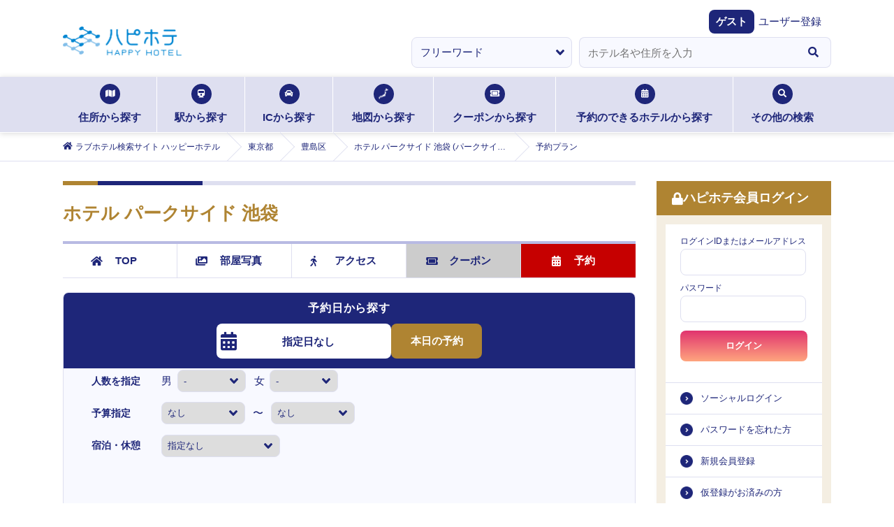

--- FILE ---
content_type: text/html; charset=utf-8
request_url: https://happyhotel.jp/reserve/hotels/543917
body_size: 16613
content:
<!DOCTYPE html><html lang="ja"><head><meta charSet="utf-8" data-next-head=""/><title data-next-head="">ホテル パークサイド 池袋 (パークサイドイケブクロ)の予約をする｜東京都 豊島区｜ハッピーホテル</title><meta name="description" content="ホテル パークサイド 池袋 (パークサイドイケブクロ) : 東京都 豊島区の予約情報 - ハッピーホテル（ハピホテ）は、日本最大級のラブホテル・レジャーホテル検索＆予約サイトです。クーポン・クチコミ・料金・部屋＆お風呂写真など多数掲載。圧倒的情報量でお客様にピッタリのホテルを探せます。ハピホテマイルを貯めて割引価格でホテルを使おう！" data-next-head=""/><meta name="viewport" content="width=device-width,initial-scale=1,viewport-fit=cover" data-next-head=""/><meta property="og:title" content="" data-next-head=""/><meta property="og:type" content="" data-next-head=""/><meta property="og:url" content="" data-next-head=""/><meta property="og:image" content="" data-next-head=""/><link rel="apple-touch-icon" href="/assets/images/menu_happy_hi.png" data-next-head=""/><link rel="icon" href="/favicon.ico" data-next-head=""/><meta name="theme-color" content="#fafafa" data-next-head=""/><meta id="gtmScript" data-next-head=""/><link rel="canonical" href="https://happyhotel.jp/reserve/hotels/543917" data-next-head=""/><meta name="referrer" content="strict-origin-when-cross-origin"/><link href="https://fonts.googleapis.com/css2?family=Fira+Sans:ital,wght@1,500&amp;display=swap" rel="stylesheet"/><link rel="stylesheet" href="https://cdnjs.cloudflare.com/ajax/libs/font-awesome/5.6.1/css/all.min.css" integrity="sha256-RTiT99qj2P6XFvjG0PNvit6MrPwAk+Fk9PmYtGQnlZ4=" crossorigin="anonymous"/><link rel="stylesheet" href="/assets/css/next/reset.css"/><link rel="stylesheet" href="/assets/css/next/common.css"/><link rel="stylesheet" href="/assets/css/next/style.css"/><link rel="stylesheet" href="/assets/css/next/detail.css"/><link rel="stylesheet" href="/assets/css/next/print.css" media="print"/><link rel="stylesheet" href="/assets/css/next/reserved.css"/><link rel="stylesheet" href="/assets/css/next/reservedform.css"/><link rel="stylesheet" href="/assets/css/next/search.css"/><link rel="stylesheet" href="/assets/css/next/singlecolumn.css"/><link rel="stylesheet" href="/assets/css/next/commonmodal.css"/><link rel="stylesheet" href="/assets/css/next/commontab.css"/><link rel="stylesheet" href="/assets/css/next/pc/common.css" media="screen and (min-width: 768px)"/><link rel="stylesheet" href="/assets/css/next/pc/style.css" media="screen and (min-width: 768px)"/> <link rel="stylesheet" href="/assets/css/next/pc/detail.css" media="screen and (min-width: 768px)"/><link rel="stylesheet" href="/assets/css/next/pc/reserved.css" media="screen and (min-width: 768px)"/><link rel="stylesheet" href="/assets/css/next/pc/reservedform.css" media="screen and (min-width: 768px)"/><link rel="stylesheet" href="/assets/css/next/pc/search.css" media="screen and (min-width: 768px)"/> <link rel="stylesheet" href="/assets/css/next/sp/common.css" media="screen and (max-width: 767px)"/><link rel="stylesheet" href="/assets/css/next/sp/style.css" media="screen and (max-width: 767px)"/> <link rel="stylesheet" href="/assets/css/next/sp/detail.css" media="screen and (max-width: 767px)"/><link rel="stylesheet" href="/assets/css/next/sp/prefecture.css" media="screen and (max-width: 767px)"/><link rel="stylesheet" href="/assets/css/next/sp/reserved.css" media="screen and (max-width: 767px)"/><link rel="stylesheet" href="/assets/css/next/sp/reservedform.css" media="screen and (max-width: 767px)"/><link rel="stylesheet" href="/assets/css/next/sp/search.css" media="screen and (max-width: 767px)"/> <link rel="preload" href="https://static.happyhotel.jp/_next/static/css/85f0363117d3c6b2.css" as="style"/><link rel="stylesheet" href="https://static.happyhotel.jp/_next/static/css/85f0363117d3c6b2.css" data-n-g=""/><link rel="preload" href="https://static.happyhotel.jp/_next/static/css/c040f6e7f324d87d.css" as="style"/><link rel="stylesheet" href="https://static.happyhotel.jp/_next/static/css/c040f6e7f324d87d.css" data-n-p=""/><link rel="preload" href="https://static.happyhotel.jp/_next/static/css/4a9741a5d6533f8a.css" as="style"/><link rel="stylesheet" href="https://static.happyhotel.jp/_next/static/css/4a9741a5d6533f8a.css" data-n-p=""/><noscript data-n-css=""></noscript><script defer="" nomodule="" src="https://static.happyhotel.jp/_next/static/chunks/polyfills-42372ed130431b0a.js"></script><script src="https://static.happyhotel.jp/_next/static/chunks/webpack-2f5dfa1b7e39f9f9.js" defer=""></script><script src="https://static.happyhotel.jp/_next/static/chunks/framework-b9fd9bcc3ecde907.js" defer=""></script><script src="https://static.happyhotel.jp/_next/static/chunks/main-163a033f1aa94d08.js" defer=""></script><script src="https://static.happyhotel.jp/_next/static/chunks/pages/_app-b894a2deadcb7a6f.js" defer=""></script><script src="https://static.happyhotel.jp/_next/static/chunks/8e124ec1-f5020b25b4e131ef.js" defer=""></script><script src="https://static.happyhotel.jp/_next/static/chunks/5201-caf79d297785cb65.js" defer=""></script><script src="https://static.happyhotel.jp/_next/static/chunks/6645-7aa077009001a00b.js" defer=""></script><script src="https://static.happyhotel.jp/_next/static/chunks/8342-b6ce511e5538f9d5.js" defer=""></script><script src="https://static.happyhotel.jp/_next/static/chunks/8035-c5e034a27b6a6058.js" defer=""></script><script src="https://static.happyhotel.jp/_next/static/chunks/5511-c1a8b9d66331244a.js" defer=""></script><script src="https://static.happyhotel.jp/_next/static/chunks/pages/reserve/hotels/%5Bhotel_id%5D-7335c8972dad678e.js" defer=""></script><script src="https://static.happyhotel.jp/_next/static/ejraAYCxo7NIeVyPdqiVq/_buildManifest.js" defer=""></script><script src="https://static.happyhotel.jp/_next/static/ejraAYCxo7NIeVyPdqiVq/_ssgManifest.js" defer=""></script></head><body class="underlayer" data-is-in-app="false"><div id="__next"><script id="gtm" data-id="GTM-T44PF5" src="/assets/js/gtm.js" type="text/javascript" data-nonce=""></script><script id="insight" data-name="" src="/assets/js/insight.js" type="text/javascript" defer=""></script><div class="Toastify"></div><div class="wrap"><header class="reset_style_wrap common_style_wrap style_wrap detail_style_wrap reserved_style_wrap sp_style_wrap sp_detail_style_wrap sp_reserved_style_wrap pc_style_wrap pc_detail_style_wrap pc_reserved_style_wrap commonmodal_style_wrap"><ul class="header_registration -sp"><li><a href="https://ssl.happyhotel.jp/mypage/mypage_reg_entry.jsp"><span class="icon"><i class="fas fa-pencil-alt"></i></span><span class="txt">無料会員登録</span></a></li><li><a href="/pr/info-premium"><span class="icon"><i class="fas fa-gem"></i></span><span class="txt">プレミアム会員登録</span></a></li></ul><div class="header_above"><div class="header_above"><div class="header_inner"><h1><a href="/"><img src="/assets/images/logo.png" alt="ハピホテ HAPPY HOTEL TOP"/></a></h1><ul class="header_function -sp"><li class="login"><a href="/my/login"><i class="fas fa-lock c-blue"></i><span>ログイン</span></a></li><li id="hamburger"><span class="inner_line" id="line1"></span><span class="inner_line" id="line2"></span><span class="inner_line" id="line3"></span></li></ul></div></div><div class="header_welcome"><dl><dt>ゲスト</dt><dd><a href="https://ssl.happyhotel.jp/mypage/mypage_reg_entry.jsp">ユーザー登録</a></dd></dl></div><div class="info_wrap"><div class="info_inner"></div></div><div class="-pc"><form action="" method="post"><ul class="kv_search"><li class="category"><select><option value="free" selected="">フリーワード</option><option value="station">駅検索</option><option value="ic">IC検索</option></select></li><li class="input"><div role="combobox" aria-haspopup="listbox" aria-owns="react-autowhatever-1" aria-expanded="false" class="react-autosuggest__container"><input type="text" autoComplete="off" aria-autocomplete="list" aria-controls="react-autowhatever-1" class="react-autosuggest__input" placeholder="ホテル名や住所を入力" value=""/><div id="react-autowhatever-1" role="listbox" class="react-autosuggest__suggestions-container"></div></div></li><li class="btn"><button type="button"><i class="fas fa-search"></i></button></li></ul></form></div></div><nav class="searchNav -pc"><ul class="searchNav_list"><li class="address"><a href="/search/address"><span class="icon"><i class="fas fa-map"></i></span>住所から探す<span class="border"></span></a></li><li class="station"><a href="/search/station"><span class="icon"><i class="fas fa-train"></i></span>駅から探す<span class="border"></span></a></li><li class="ic"><a href="/search/ic"><span class="icon"><i class="fas fa-car"></i></span>ICから探す<span class="border"></span></a></li><li class="map"><a href="/search/map"><span class="icon"><img src="/assets/images/search_icon01.png" alt=""/></span>地図から探す<span class="border"></span></a></li><li class="coupon"><a href="/search/coupon"><span class="icon"><i class="fas fa-ticket-alt"></i></span>クーポンから探す<span class="border"></span></a></li><li class="reserve"><a href="/reserve"><span class="icon"><i class="fas fa-calendar-alt"></i></span>予約のできるホテルから探す<span class="border"></span></a></li><li class="othersSearch"><a href="./"><span class="icon"><i class="fas fa-search"></i></span>その他の検索<span class="border"></span></a><ul class="othersSearch_list" style="transition:none"><li><a href="/search/area"><span class="arrow"><i class="fas fa-angle-right"></i></span>ホテルエリア検索</a></li><li><a href="/search/kodawari"><span class="arrow"><i class="fas fa-angle-right"></i></span>こだわり条件検索</a></li><li><a href="/search/mile"><span class="arrow"><i class="fas fa-angle-right"></i></span>マイル検索</a></li><li><a href="/search/chain"><span class="arrow"><i class="fas fa-angle-right"></i></span>グループ検索</a></li></ul></li></ul></nav><div class="breadcrumb -pc"><ol itemscope="" itemType="http://schema.org/BreadcrumbList"><li itemProp="itemListElement" itemscope="" itemType="http://schema.org/ListItem"><a href="/" itemProp="item"><span class="icon"><i class="fas fa-home"></i></span><span itemProp="name">ラブホテル検索サイト ハッピーホテル</span></a><meta itemProp="position" content="1"/></li><li itemProp="itemListElement" itemscope="" itemType="http://schema.org/ListItem"><a href="/tokyo" itemProp="item"><span itemProp="name">東京都</span></a><meta itemProp="position" content="2"/></li><li itemProp="itemListElement" itemscope="" itemType="http://schema.org/ListItem"><a href="/search/address/pref/13/cities/13116" itemProp="item"><span itemProp="name">豊島区</span></a><meta itemProp="position" content="3"/></li><li itemProp="itemListElement" itemscope="" itemType="http://schema.org/ListItem"><a href="/hotels/543917" itemProp="item"><span itemProp="name">ホテル パークサイド 池袋 (パークサイドイケブクロ)</span></a><meta itemProp="position" content="4"/></li><li itemProp="itemListElement" itemscope="" itemType="http://schema.org/ListItem"><span><span itemProp="name">予約プラン</span></span><meta itemProp="position" content="5"/></li></ol></div></header><main class="main reset_style_wrap common_style_wrap style_wrap detail_style_wrap reserved_style_wrap sp_style_wrap sp_detail_style_wrap sp_reserved_style_wrap pc_style_wrap pc_detail_style_wrap pc_reserved_style_wrap commonmodal_style_wrap"><div class="main_btm"><div class="main_btm_left"><section class="hoteldetail inbox"><h2 class="tit"> <!-- -->ホテル パークサイド 池袋</h2><div class="styles_wrapper__6igMp "><div id="is-fixed-hotel-detail-nav"></div><nav class="hoteldetail_nav js-sticky"><ul class="hoteldetail_nav_list"><li class="top"><a href="/hotels/543917" itemProp="item"><span class="icon"><i class="fas fa-home"></i></span>TOP</a></li><li class="photo"><a href="/hotels/543917/rooms" itemProp="item"><span class="icon"><i class="fas fa-images"></i></span>部屋写真</a></li><li class="access"><a href="/hotels/543917/access" itemProp="item"><span class="icon"><i class="fas fa-walking"></i></span>アクセス</a></li><li class="coupon disabled"><span class="chk">CHECK</span><a href="#" itemProp="item"><span class="icon"><i class="fas fa-ticket-alt"></i></span>クーポン</a></li><li class="reserved current"><a href="/reserve/hotels/543917" itemProp="item"><span class="icon"><i class="fas fa-calendar-alt"></i></span>予約</a></li></ul></nav></div><section class="areaSearchBox_reserved --detail"><div class="areaSearchBox_reserved_calendar_bg ReservedCalendar_panel__gfmgR"><div class="areaSearchBox_reserved_calendar --detail"><div class="DatePickerWrapperSP_panel__2HrIJ"><h4>予約日から探す</h4><div class="DatePickerWrapperSP_row__h_R4W"><div class="DatePickerWrapperSP_cellLeft__P7MOB"><button class="DatePickerWrapperSP_calendarButton__mEVh1"><div class="icon"><i class="fas fa-calendar-alt"></i></div><div class="text">指定日なし</div></button></div><div class="DatePickerWrapperSP_cellRight__oD_Q0"><button type="button" class="DatePickerWrapperSP_todayButton__kzqtl">本日の予約</button></div></div></div><div class="detail"><ul class="detail_list"><li><dl><dt>人数を指定</dt><dd><ul class="styles_ul__rUJy5"><li><label for="">男</label><select name="male"><option value="" selected="">-</option><option value="0">0</option><option value="1">1</option><option value="2">2</option><option value="3">3</option><option value="4">4</option><option value="5">5</option><option value="6">6</option><option value="7">7</option><option value="8">8</option><option value="9">9</option><option value="10">10</option><option value="11">11</option><option value="12">12</option><option value="13">13</option><option value="14">14</option><option value="15">15</option><option value="16">16</option><option value="17">17</option><option value="18">18</option><option value="19">19</option><option value="20">20</option></select></li><li><label for="">女</label><select name="female"><option value="" selected="">-</option><option value="0">0</option><option value="1">1</option><option value="2">2</option><option value="3">3</option><option value="4">4</option><option value="5">5</option><option value="6">6</option><option value="7">7</option><option value="8">8</option><option value="9">9</option><option value="10">10</option><option value="11">11</option><option value="12">12</option><option value="13">13</option><option value="14">14</option><option value="15">15</option><option value="16">16</option><option value="17">17</option><option value="18">18</option><option value="19">19</option><option value="20">20</option></select></li></ul></dd></dl></li><li><dl class="detail_list_budget"><dt>予算指定</dt><dd><ul><li><select name="budgetMin"><option value="0" selected="">なし</option><option value="3000">3,000</option><option value="5000">5,000</option><option value="7000">7,000</option><option value="10000">10,000</option><option value="15000">15,000</option><option value="20000">20,000</option><option value="30000">30,000</option></select></li><li class="txt">〜</li><li><select name="budgetMax"><option value="0" selected="">なし</option><option value="3000">3,000</option><option value="5000">5,000</option><option value="7000">7,000</option><option value="10000">10,000</option><option value="15000">15,000</option><option value="20000">20,000</option><option value="30000">30,000</option></select></li></ul></dd></dl></li><li><dl><dt>宿泊・休憩</dt><dd><select name="rest"><option value="0" selected="">指定なし</option><option value="1">宿泊</option><option value="2">休憩</option></select></dd></dl></li><li><dl style="display:none"><dt>到着予定時刻</dt><dd><select name="time" disabled=""><option value="5:00">5:00</option><option value="5:10">5:10</option><option value="5:20">5:20</option><option value="5:30">5:30</option><option value="5:40">5:40</option><option value="5:50">5:50</option><option value="6:00">6:00</option><option value="6:10">6:10</option><option value="6:20">6:20</option><option value="6:30">6:30</option><option value="6:40">6:40</option><option value="6:50">6:50</option><option value="7:00">7:00</option><option value="7:10">7:10</option><option value="7:20">7:20</option><option value="7:30">7:30</option><option value="7:40">7:40</option><option value="7:50">7:50</option><option value="8:00">8:00</option><option value="8:10">8:10</option><option value="8:20">8:20</option><option value="8:30">8:30</option><option value="8:40">8:40</option><option value="8:50">8:50</option><option value="9:00">9:00</option><option value="9:10">9:10</option><option value="9:20">9:20</option><option value="9:30">9:30</option><option value="9:40">9:40</option><option value="9:50">9:50</option><option value="10:00">10:00</option><option value="10:10">10:10</option><option value="10:20">10:20</option><option value="10:30">10:30</option><option value="10:40">10:40</option><option value="10:50">10:50</option><option value="11:00">11:00</option><option value="11:10">11:10</option><option value="11:20">11:20</option><option value="11:30">11:30</option><option value="11:40">11:40</option><option value="11:50">11:50</option><option value="12:00">12:00</option><option value="12:10">12:10</option><option value="12:20">12:20</option><option value="12:30">12:30</option><option value="12:40">12:40</option><option value="12:50">12:50</option><option value="13:00">13:00</option><option value="13:10">13:10</option><option value="13:20">13:20</option><option value="13:30">13:30</option><option value="13:40">13:40</option><option value="13:50">13:50</option><option value="14:00">14:00</option><option value="14:10">14:10</option><option value="14:20">14:20</option><option value="14:30">14:30</option><option value="14:40">14:40</option><option value="14:50">14:50</option><option value="15:00">15:00</option><option value="15:10">15:10</option><option value="15:20">15:20</option><option value="15:30">15:30</option><option value="15:40">15:40</option><option value="15:50">15:50</option><option value="16:00">16:00</option><option value="16:10">16:10</option><option value="16:20">16:20</option><option value="16:30">16:30</option><option value="16:40">16:40</option><option value="16:50">16:50</option><option value="17:00">17:00</option><option value="17:10">17:10</option><option value="17:20">17:20</option><option value="17:30">17:30</option><option value="17:40">17:40</option><option value="17:50">17:50</option><option value="18:00">18:00</option><option value="18:10">18:10</option><option value="18:20">18:20</option><option value="18:30">18:30</option><option value="18:40">18:40</option><option value="18:50">18:50</option><option value="19:00">19:00</option><option value="19:10">19:10</option><option value="19:20">19:20</option><option value="19:30">19:30</option><option value="19:40">19:40</option><option value="19:50">19:50</option><option value="not-select">指定なし</option><option value="20:00">20:00</option><option value="20:10">20:10</option><option value="20:20">20:20</option><option value="20:30">20:30</option><option value="20:40">20:40</option><option value="20:50">20:50</option><option value="21:00">21:00</option><option value="21:10">21:10</option><option value="21:20">21:20</option><option value="21:30">21:30</option><option value="21:40">21:40</option><option value="21:50">21:50</option><option value="22:00">22:00</option><option value="22:10">22:10</option><option value="22:20">22:20</option><option value="22:30">22:30</option><option value="22:40">22:40</option><option value="22:50">22:50</option><option value="23:00">23:00</option><option value="23:10">23:10</option><option value="23:20">23:20</option><option value="23:30">23:30</option><option value="23:40">23:40</option><option value="23:50">23:50</option><option value="24:00">24:00</option><option value="24:10">24:10</option><option value="24:20">24:20</option><option value="24:30">24:30</option><option value="24:40">24:40</option><option value="24:50">24:50</option><option value="25:00">25:00</option><option value="25:10">25:10</option><option value="25:20">25:20</option><option value="25:30">25:30</option><option value="25:40">25:40</option><option value="25:50">25:50</option><option value="26:00">26:00</option><option value="26:10">26:10</option><option value="26:20">26:20</option><option value="26:30">26:30</option><option value="26:40">26:40</option><option value="26:50">26:50</option><option value="27:00">27:00</option><option value="27:10">27:10</option><option value="27:20">27:20</option><option value="27:30">27:30</option><option value="27:40">27:40</option><option value="27:50">27:50</option><option value="28:00">28:00</option><option value="28:10">28:10</option><option value="28:20">28:20</option><option value="28:30">28:30</option><option value="28:40">28:40</option><option value="28:50">28:50</option><option value="29:00">29:00</option></select></dd></dl></li></ul></div></div></div><section class="hoteldetail_searchResult"><h4>検索結果</h4><p class="hoteldetail_searchResult_number -sp">全<span>6</span>件<!-- -->中1~6件</p><div class="hoteldetail_searchResult_inner"><ul><li><dl><dt>日時</dt><dd>予約日を指定しない</dd></dl></li><li><dl><dt>人数</dt><dd>指定しない</dd></dl></li><li><dl><dt>料金</dt><dd>なし～<!-- --> <!-- -->なし</dd></dl></li></ul><p class="clearbtn"><a href="#"><span>×</span>条件クリア</a></p></div></section><p class="hoteldetail_searchResult_number -pc">全<span>6</span>件中1~<!-- -->6<!-- -->件</p></section><section class="hoteldetail_reservedPlan"><h3 class="stit">プラン一覧</h3><ul class="hoteldetail_reservedPlan_list"><li><div class="titarea"><p class="titarea_lodging"><span class="icon"><i class="fas fa-moon"></i></span>宿泊</p><h4>【土曜当日限定プラン】ラグジュアリールーム☆リニューアル記念 ご宿泊プラン☆</h4></div><div class="description_outer"><div class="description"><p class="description_img"><img src="https://happyhotel.jp/common/images/plan/release/543917/20210112145900035.jpg" alt=""/></p><div class="description_txt"><ul><li class="description_txt_description"><ul><li class="description_txt_mile"><dl><dt>ボーナスマイル</dt><dd><span class="num"></span>なし</dd></dl></li></ul></li><li class="description_txt_price"><span class="yen">￥16,800</span>（税込）</li></ul></div></div><p class="btn"><a href="/reserve/hotels/543917/plans/30059">詳細・予約<span class="arrow"><i class="fas fa-angle-right"></i></span></a></p></div></li><li><div class="titarea"><p class="titarea_lodging"><span class="icon"><i class="fas fa-moon"></i></span>宿泊</p><h4>【土曜当日限定プラン】スタンダードルーム☆リニューアル記念 ご宿泊プラン☆</h4></div><div class="description_outer"><div class="description"><p class="description_img"><img src="https://happyhotel.jp/common/images/plan/release/543917/20210112150029355.jpg" alt=""/></p><div class="description_txt"><ul><li class="description_txt_description"><ul><li class="description_txt_mile"><dl><dt>ボーナスマイル</dt><dd><span class="num"></span>なし</dd></dl></li></ul></li><li class="description_txt_price"><span class="yen">￥13,800</span>（税込）</li></ul></div></div><p class="btn"><a href="/reserve/hotels/543917/plans/30062">詳細・予約<span class="arrow"><i class="fas fa-angle-right"></i></span></a></p></div></li><li><div class="titarea"><p class="titarea_lodging"><span class="icon"><i class="fas fa-moon"></i></span>宿泊</p><h4>【土曜当日限定プラン】モデレート☆リニューアル記念 ご宿泊プラン☆</h4></div><div class="description_outer"><div class="description"><p class="description_img"><img src="https://happyhotel.jp/common/images/plan/release/543917/20210112150029393.jpg" alt=""/></p><div class="description_txt"><ul><li class="description_txt_description"><ul><li class="description_txt_mile"><dl><dt>ボーナスマイル</dt><dd><span class="num"></span>なし</dd></dl></li></ul></li><li class="description_txt_price"><span class="yen">￥14,800</span>（税込）</li></ul></div></div><p class="btn"><a href="/reserve/hotels/543917/plans/30063">詳細・予約<span class="arrow"><i class="fas fa-angle-right"></i></span></a></p></div></li><li><div class="titarea"><p class="titarea_lodging"><span class="icon"><i class="fas fa-moon"></i></span>宿泊</p><h4>【目印はフクロウ！】☆日～木限定！ お得な素泊まりプラン☆ </h4></div><div class="description_outer"><div class="description"><p class="description_img"><img src="https://happyhotel.jp/common/images/plan/release/543917/20220429082307512.jpg" alt=""/></p><div class="description_txt"><ul><li class="description_txt_description"><ul><li class="description_txt_mile"><dl><dt>ボーナスマイル</dt><dd><span class="num"></span>なし</dd></dl></li></ul></li><li class="description_txt_price"><span class="yen">￥8,800〜￥10,800</span>（税込）</li></ul></div></div><p class="btn"><a href="/reserve/hotels/543917/plans/32190">詳細・予約<span class="arrow"><i class="fas fa-angle-right"></i></span></a></p></div></li><li><div class="titarea"><p class="titarea_lodging"><span class="icon"><i class="fas fa-moon"></i></span>宿泊</p><h4>【目印はフクロウ！】☆金・土限定！21時チェックイン お得な素泊まりプラン☆ </h4></div><div class="description_outer"><div class="description"><p class="description_img"><img src="https://happyhotel.jp/common/images/plan/release/543917/20220429082307512.jpg" alt=""/></p><div class="description_txt"><ul><li class="description_txt_description"><ul><li class="description_txt_mile"><dl><dt>ボーナスマイル</dt><dd><span class="num"></span>なし</dd></dl></li></ul></li><li class="description_txt_price"><span class="yen">￥11,800〜￥16,800</span>（税込）</li></ul></div></div><p class="btn"><a href="/reserve/hotels/543917/plans/32191">詳細・予約<span class="arrow"><i class="fas fa-angle-right"></i></span></a></p></div></li><li><div class="titarea"><p class="titarea_lodging"><span class="icon"><i class="fas fa-moon"></i></span>宿泊</p><h4>【目印はフクロウ！】☆特日限定！22時チェックイン お得な素泊まりプラン☆ </h4></div><div class="description_outer"><div class="description"><p class="description_img"><img src="https://happyhotel.jp/common/images/plan/release/543917/20220429082307512.jpg" alt=""/></p><div class="description_txt"><ul><li class="description_txt_description"><ul><li class="description_txt_mile"><dl><dt>ボーナスマイル</dt><dd><span class="num"></span>なし</dd></dl></li></ul></li><li class="description_txt_price"><span class="yen">￥15,800〜￥19,800</span>（税込）</li></ul></div></div><p class="btn"><a href="/reserve/hotels/543917/plans/34452">詳細・予約<span class="arrow"><i class="fas fa-angle-right"></i></span></a></p></div></li></ul></section></section></div><nav id="hamburger_menu"><ul class="hamburger_menu_list _progress_bar"><li class="menu_closed -sp"><span class="inner_line -right"></span><span class="inner_line -left"></span></li><li class="login -pc"><h3 class="stit"><span class="icon"><i class="fas fa-lock"></i></span>ハピホテ会員ログイン</h3><form action="https://happyhotel.jp/common/contents/mypage_login_check.jsp" method="post" id="login-form"><ul class="login_above"><li class="input"><span>ログインIDまたはメールアドレス</span><input autoComplete="username" type="text" name="uid"/></li><li class="input"><span>パスワード</span><input autoComplete="current-password" type="password" name="passwd"/></li><li style="display:none"><input name="csrf" type="input" value=""/></li><li style="display:none"><input id="back" name="back" type="input" value="/"/></li><li class="selectbtn"><button type="button">ログイン</button></li></ul></form><ul class="login_btm"><li><a href="https://ssl.happyhotel.jp/mypage/mypage_login.jsp">ソーシャルログイン</a></li><li><a href="https://ssl.happyhotel.jp/mypage/mypage_send_password.jsp">パスワードを忘れた方</a></li><li><a href="https://ssl.happyhotel.jp/mypage/mypage_reg_entry.jsp">新規会員登録</a></li><li><a href="https://ssl.happyhotel.jp/mypage/mypage_resend_mail.jsp">仮登録がお済みの方</a></li></ul></li><li class="status -sp js-accordion opened"><h3 class="stit"><a href="#"><span class="icon"><i class="fas fa-id-card"></i></span>会員ステータス<span class="arrow"><span class="line11"></span><span class="line12"></span></span></a></h3><div class="status_inner js-accordion-inner"><a href="/my/login">ログイン</a></div></li><li class="pref_link -pc"><h3 class="stit"><a href=""><span class="icon"><i class="fas fa-list-alt"></i></span>都道府県TOP一覧<span class="arrow -sp"><span class="line11"></span><span class="line12"></span></span></a></h3><div class="pref_link_select"><select id="prefSelect"><option value="unselect">-選択してください-</option><option value="a1">北海道・東北</option><option value="a2">関東</option><option value="a3">甲信越</option><option value="a4">北陸</option><option value="a5">東海</option><option value="a6">関西</option><option value="a7">中国</option><option value="a8">四国</option><option value="a9">九州・沖縄</option></select></div><ul class="pref_link_inner js-accordion-inner"><li><a href="/hokkaido">北海道<span class="arrow"><i class="fas fa-angle-right"></i></span></a></li><li><a href="/aomori">青森<span class="arrow"><i class="fas fa-angle-right"></i></span></a></li><li><a href="/akita">秋田<span class="arrow"><i class="fas fa-angle-right"></i></span></a></li><li><a href="/yamagata">山形<span class="arrow"><i class="fas fa-angle-right"></i></span></a></li><li><a href="/iwate">岩手<span class="arrow"><i class="fas fa-angle-right"></i></span></a></li><li><a href="/miyagi">宮城<span class="arrow"><i class="fas fa-angle-right"></i></span></a></li><li><a href="/fukushima">福島<span class="arrow"><i class="fas fa-angle-right"></i></span></a></li></ul><ul class="pref_link_inner js-accordion-inner"><li><a href="/tokyo">東京<span class="arrow"><i class="fas fa-angle-right"></i></span></a></li><li><a href="/kanagawa">神奈川<span class="arrow"><i class="fas fa-angle-right"></i></span></a></li><li><a href="/saitama">埼玉<span class="arrow"><i class="fas fa-angle-right"></i></span></a></li><li><a href="/chiba">千葉<span class="arrow"><i class="fas fa-angle-right"></i></span></a></li><li><a href="/tochigi">栃木<span class="arrow"><i class="fas fa-angle-right"></i></span></a></li><li><a href="/ibaraki">茨城<span class="arrow"><i class="fas fa-angle-right"></i></span></a></li><li><a href="/gunma">群馬<span class="arrow"><i class="fas fa-angle-right"></i></span></a></li></ul><ul class="pref_link_inner js-accordion-inner"><li><a href="/niigata">新潟<span class="arrow"><i class="fas fa-angle-right"></i></span></a></li><li><a href="/yamanashi">山梨<span class="arrow"><i class="fas fa-angle-right"></i></span></a></li><li><a href="/nagano">長野<span class="arrow"><i class="fas fa-angle-right"></i></span></a></li></ul><ul class="pref_link_inner js-accordion-inner"><li><a href="/ishikawa">石川<span class="arrow"><i class="fas fa-angle-right"></i></span></a></li><li><a href="/toyama">富山<span class="arrow"><i class="fas fa-angle-right"></i></span></a></li><li><a href="/fukui">福井<span class="arrow"><i class="fas fa-angle-right"></i></span></a></li></ul><ul class="pref_link_inner js-accordion-inner"><li><a href="/aichi">愛知<span class="arrow"><i class="fas fa-angle-right"></i></span></a></li><li><a href="/gifu">岐阜<span class="arrow"><i class="fas fa-angle-right"></i></span></a></li><li><a href="/shizuoka">静岡<span class="arrow"><i class="fas fa-angle-right"></i></span></a></li><li><a href="/mie">三重<span class="arrow"><i class="fas fa-angle-right"></i></span></a></li></ul><ul class="pref_link_inner js-accordion-inner"><li><a href="/osaka">大阪<span class="arrow"><i class="fas fa-angle-right"></i></span></a></li><li><a href="/hyogo">兵庫<span class="arrow"><i class="fas fa-angle-right"></i></span></a></li><li><a href="/kyoto">京都<span class="arrow"><i class="fas fa-angle-right"></i></span></a></li><li><a href="/shiga">滋賀<span class="arrow"><i class="fas fa-angle-right"></i></span></a></li><li><a href="/nara">奈良<span class="arrow"><i class="fas fa-angle-right"></i></span></a></li><li><a href="/wakayama">和歌山<span class="arrow"><i class="fas fa-angle-right"></i></span></a></li></ul><ul class="pref_link_inner js-accordion-inner"><li><a href="/okayama">岡山<span class="arrow"><i class="fas fa-angle-right"></i></span></a></li><li><a href="/hiroshima">広島<span class="arrow"><i class="fas fa-angle-right"></i></span></a></li><li><a href="/tottori">鳥取<span class="arrow"><i class="fas fa-angle-right"></i></span></a></li><li><a href="/shimane">島根<span class="arrow"><i class="fas fa-angle-right"></i></span></a></li><li><a href="/yamaguchi">山口<span class="arrow"><i class="fas fa-angle-right"></i></span></a></li></ul><ul class="pref_link_inner js-accordion-inner"><li><a href="/kagawa">香川<span class="arrow"><i class="fas fa-angle-right"></i></span></a></li><li><a href="/tokushima">徳島<span class="arrow"><i class="fas fa-angle-right"></i></span></a></li><li><a href="/ehime">愛媛<span class="arrow"><i class="fas fa-angle-right"></i></span></a></li><li><a href="/kochi">高知<span class="arrow"><i class="fas fa-angle-right"></i></span></a></li></ul><ul class="pref_link_inner js-accordion-inner"><li><a href="/fukuoka">福岡<span class="arrow"><i class="fas fa-angle-right"></i></span></a></li><li><a href="/saga">佐賀<span class="arrow"><i class="fas fa-angle-right"></i></span></a></li><li><a href="/nagasaki">長崎<span class="arrow"><i class="fas fa-angle-right"></i></span></a></li><li><a href="/kumamoto">熊本<span class="arrow"><i class="fas fa-angle-right"></i></span></a></li><li><a href="/oita">大分<span class="arrow"><i class="fas fa-angle-right"></i></span></a></li><li><a href="/miyazaki">宮崎<span class="arrow"><i class="fas fa-angle-right"></i></span></a></li><li><a href="/kagoshima">鹿児島<span class="arrow"><i class="fas fa-angle-right"></i></span></a></li><li><a href="/okinawa">沖縄<span class="arrow"><i class="fas fa-angle-right"></i></span></a></li></ul></li><li class="topics js-accordion opened"><h3 class="stit"><a href="#"><span class="icon"><i class="fas fa-newspaper"></i></span>トピックス<span class="arrow"><span class="line11"></span><span class="line12"></span></span></a></h3><ul class="topics_inner js-accordion-inner"><li><a href="https://happyhotel.jp/nop/pc_index.jsp"><span class="date">2025.12.18</span>NEW OPEN HOTELS「ホテルAO蒼 男塾ホテルグループ」<span class="arrow"><i class="fas fa-angle-right"></i></span></a></li><li><a href="https://happyhotel.jp/nop/pc_index.jsp"><span class="date">2025.11.13</span>NEW OPEN HOTELS「VALENTINE GLOW 藤代」<span class="arrow"><i class="fas fa-angle-right"></i></span></a></li><li><a href="https://happyhotel.jp/nop/pc_index.jsp"><span class="date">2025.10.30</span>NEW OPEN HOTELS「ARIA 横浜関内」	<span class="arrow"><i class="fas fa-angle-right"></i></span></a></li><li><a href="https://happyhotel.jp/nop/pc_index.jsp"><span class="date">2025.10.16</span>NEW OPEN HOTELS「ホテルBUNOIR」<span class="arrow"><i class="fas fa-angle-right"></i></span></a></li><li><a href="https://happyhotel.jp/nop/pc_index.jsp"><span class="date">2025.10.02</span>NEW OPEN HOTELS「ホテル ルーチェレガーロ」「ホテル ウィル ガーデン つくば」<span class="arrow"><i class="fas fa-angle-right"></i></span></a></li><li class="topics_more"><a href="https://happyhotel.jp/topics">トピックスをもっと見る</a></li></ul></li><li class="premium anchor"><a href="/pr/info-premium"><img src="/assets/images/premium_pcsp.jpg" alt="premium"/></a></li><li class="service js-accordion closed"><h3 class="stit"><a href="#"><span class="icon"><i class="fas fa-list-alt"></i></span>サービス<span class="arrow"><span class="line11"></span><span class="line12"></span></span></a></h3><ul class="service_inner js-accordion-inner"><li class=""><a href="https://happyhotel.jp/ranking/daily" rel="noreferrer">ハピホテランキング<span class="arrow"><i class="fas fa-angle-right"></i></span></a></li><li class=""><a href="https://happyhotel.jp/mile/pc_new_mile.jsp" rel="noreferrer">ハピホテマイルについて<span class="arrow"><i class="fas fa-angle-right"></i></span></a></li><li class="long"><a href="/pr/info-premium" rel="noreferrer">ハピホテプレミアムコースのご案内<span class="arrow"><i class="fas fa-angle-right"></i></span></a></li><li class=""><a href="https://happyhotel.jp/others/pc_chatbot.jsp" rel="noreferrer">よくあるご質問<span class="arrow"><i class="fas fa-angle-right"></i></span></a></li></ul></li><li class="service js-accordion -pc"><h3 class="stit"><span class="icon"><i class="fas fa-list-alt"></i></span>ハピホテアプリ</h3><p class="service_inner">現在地(GPS)を使ってサクサクのラブホ検索！</p><ul class="service_inner"><li><a href="https://apps.apple.com/app/apple-store/id443900228">iPhone版アプリ<span class="arrow"><i class="fas fa-angle-right"></i></span></a></li><li><a href="https://play.google.com/store/apps/details?id=jp.happyhotel.android&amp;hl=ja">Android版アプリ<span class="arrow"><i class="fas fa-angle-right"></i></span></a></li></ul><p class="service_inner __qr"><img src="/common/images/qr-apri.png" alt=""/></p></li><li class="search js-accordion closed"><h3 class="stit"><a href="#"><span class="icon"><i class="fas fa-list-alt"></i></span>ハピホテ検索<span class="arrow"><span class="line11"></span><span class="line12"></span></span></a></h3><div class="js-accordion-inner"><ul class="search_inner primary"><li><a href="/search/area"><span class="icon"><img src="/assets/images/map01.png" alt=""/></span>ホテルエリア検索</a></li><li><a href="/search/ic"><span class="icon"><i class="fas fa-car"></i></span>IC検索</a></li><li><a href="/search/station"><span class="icon"><i class="fas fa-train"></i></span>駅（路線）検索</a></li><li><a href="/search/address"><span class="icon"><i class="fas fa-map"></i></span>ラブホテルエリアから探す</a></li><li><a href="/search/kodawari"><span class="icon"><i class="fas fa-filter"></i></span>こだわり検索</a></li></ul><ul class="search_btn"><li><a href="/reserve"><span class="icon"><i class="fas fa-calendar-alt"></i></span>ハピホテ予約が<br/>できるホテル</a></li><li><a href="/search/mile"><span class="icon"><i class="fas fa-coins"></i></span>ハピホテマイルが<br/>たまるホテル</a></li></ul><ul class="search_inner"><li><h4><span></span>その他の検索</h4></li><li><a href="/search/coupon">クーポン検索<span class="arrow"><i class="fas fa-angle-right"></i></span></a></li><li><a href="/search/chain">チェーン店検索<span class="arrow"><i class="fas fa-angle-right"></i></span></a></li><li><a href="/search/hotenavi">ホテナビ加盟店検索<span class="arrow"><i class="fas fa-angle-right"></i></span></a></li></ul><ul class="search_inner"><li><h4><span></span>テーマ別検索</h4></li><li><a href="/search/search_cosplay_01.jsp">コスチュームのあるホテル<span class="arrow"><i class="fas fa-angle-right"></i></span></a></li><li><a href="/search/search_rotenburo_01.jsp">露天風呂のあるホテル<span class="arrow"><i class="fas fa-angle-right"></i></span></a></li><li><a href="/search/search_ganbanyoku_01.jsp">岩盤浴のあるホテル<span class="arrow"><i class="fas fa-angle-right"></i></span></a></li><li><a href="/search/search_one_01.jsp">1人で使えるホテル<span class="arrow"><i class="fas fa-angle-right"></i></span></a></li><li><a href="/search/search_three_01.jsp">3人以上で使えるホテル<span class="arrow"><i class="fas fa-angle-right"></i></span></a></li><li><a href="/search/search_onsen_01.jsp">温泉のあるホテル<span class="arrow"><i class="fas fa-angle-right"></i></span></a></li><li><a href="/search/kodawari">その他条件で検索する<span class="arrow"><i class="fas fa-angle-right"></i></span></a></li></ul></div></li><li class="about js-accordion closed"><h3 class="stit"><a href="#"><span class="icon"><img src="/assets/images/logo03.png" alt="ハッピーホテルロゴ" class="-sp"/></span>ハッピーホテルから<span class="arrow"><span class="line11"></span><span class="line12"></span></span></a></h3><div class="about_inner js-accordion-inner"><p class="txt">ハッピー・ホテルではレジャーホテルの迅速かつ正確な情報掲載を目指しております。 掲載ホテルに関する変更情報、修正情報がございましたら、ハッピー・ホテル事務局までご連絡ください。ご意見、ご要望もお待ちしております。</p><p class="anchor"><a href="https://ssl.happyhotel.jp/others/contact_user.jsp" rel="noreferrer">ご連絡フォームへ</a></p></div></li><li class="docomoMyMenuCancel -sp"><a href="https://ssl.happyhotel.jp/phone/mypage/docomo/secession_prepare.jsp?kind=3"><span class="icon"><i class="fas fa-ban"></i></span>ドコモマイメニュー解除（無料）</a></li><li class="topnav -sp"><a href="/"><span class="icon"><i class="fas fa-home"></i></span>TOPに戻る</a></li></ul></nav></div></main><div class="breadcrumb -sp reset_style_wrap common_style_wrap style_wrap detail_style_wrap reserved_style_wrap sp_style_wrap sp_detail_style_wrap sp_reserved_style_wrap pc_style_wrap pc_detail_style_wrap pc_reserved_style_wrap commonmodal_style_wrap"><ol itemscope="" itemType="http://schema.org/BreadcrumbList"><li itemProp="itemListElement" itemscope="" itemType="http://schema.org/ListItem"><a href="/" itemProp="item"><span class="icon"><i class="fas fa-home"></i></span><span itemProp="name">ラブホテル検索サイト ハッピーホテル</span></a><meta itemProp="position" content="1"/></li><li itemProp="itemListElement" itemscope="" itemType="http://schema.org/ListItem"><a href="/tokyo" itemProp="item"><span itemProp="name">東京都</span></a><meta itemProp="position" content="2"/></li><li itemProp="itemListElement" itemscope="" itemType="http://schema.org/ListItem"><a href="/search/address/pref/13/cities/13116" itemProp="item"><span itemProp="name">豊島区</span></a><meta itemProp="position" content="3"/></li><li itemProp="itemListElement" itemscope="" itemType="http://schema.org/ListItem"><a href="/hotels/543917" itemProp="item"><span itemProp="name">ホテル パークサイド 池袋 (パークサイドイケブクロ)</span></a><meta itemProp="position" content="4"/></li><li itemProp="itemListElement" itemscope="" itemType="http://schema.org/ListItem"><span><span itemProp="name">予約プラン</span></span><meta itemProp="position" content="5"/></li></ol></div><footer class="reset_style_wrap common_style_wrap style_wrap detail_style_wrap reserved_style_wrap sp_style_wrap sp_detail_style_wrap sp_reserved_style_wrap pc_style_wrap pc_detail_style_wrap pc_reserved_style_wrap commonmodal_style_wrap"><div class="footer_inner -sp"><div class="footer_login"><ul class="footer_login_smp"><li><a href="https://happyhotel.jp/dacountconnect-api/authAct?loginop=docomo"><img src="/assets/images/login_btn01.png" alt="Docomo IDでログイン"/></a></li><li><a href="https://ssl.happyhotel.jp/phone/mypage/sbAuthnService.act?loginop=sb"><img src="/assets/images/login_btn02.png" alt="My SoftBank認証"/></a></li><li><a href="https://ssl.happyhotel.jp/phone/mypage/auAuthnService.act?loginop=au"><img src="/assets/images/login_btn03.png" alt="Au IDでログイン"/></a></li></ul><div class="footer_login_sns"><p class="txt">他のサイトのIDでログインする<span>（ソーシャルログイン）</span></p><ul class="footer_login_sns_list"></ul></div></div><ul class="footer_sns"></ul><p class="footer_cancel"></p><p class="footer_pagetop"><a href="#">ページトップへ<span class="arrow"><i class="fas fa-arrow-alt-circle-up"></i></span></a></p><ul class="footer_list"><li><a href="https://ssl.happyhotel.jp/phone/mypage/mypage_send_password.jsp">パスワードを忘れた方へ</a></li><li><a href="https://ssl.happyhotel.jp/phone/mypage/mypage_resend_mail.jsp">仮登録がお済みの方へ</a></li><li><a href="https://happyhotel.jp/others/tokusyo.jsp">特商法に基づく表示</a></li><li><a href="https://happyhotel.jp/contents/regulations">利用規約</a></li><li><a href="/contents/privacy-policy">個人情報の取扱について</a></li><li><a href="https://happyhotel.jp/contents/mile-regulations">マイル利用規約</a></li><li><a href="https://happyhotel.jp/contents/reserve-regulation">ハピホテ予約利用規約</a></li><li><a href="https://happyhotel.jp/phone/others/chat_index.jsp">お問い合せ・FAQ</a></li><li><a href="/contents/travel">旅行業約款等</a></li></ul><div class="footer_btm"><p class="footer_btm_logo"><a href="/"><img src="/assets/images/logo_white.png" alt="ハピホテのロゴ"/></a></p><p class="footer_btm_copy"><small>© 2007-2026 USEN-ALMEX INC. All Rights Reserved.</small></p></div></div><div class="footer_inner -pc"><div class="footer_inner_above_outbox"><div class="footer_inner_above -above"><p class="logo"><img src="/assets/images/logo.png" alt="ハピホテのロゴ"/></p><p class="txt">ハッピーホテルは、全国のラブホテル、レジャーホテル、<br/>ビジネスホテル（カップル・デイユースプラン）などが探せるホテル検索サイトです！</p></div></div><div class="footer_inner_nav_outbox"><nav class="footer_inner_nav">
  <ul class="footer_inner_nav_list">
    <li class="first">
      <section class="footerAreaSearch">
        <h3 class="stit">エリアから探す</h3>
        <h4>[北海道]</h4>
        <ul>
          <li><a href="/hokkaido">北海道</a></li>
        </ul>
        <h4>[東北]</h4>
        <ul>
          <li><a href="/aomori">青森</a></li>
          <li><a href="/akita">秋田</a></li>
          <li><a href="/yamagata">山形</a></li>
          <li><a href="/iwate">岩手</a></li>
          <li><a href="/miyagi">宮城</a></li>
          <li><a href="/fukushima">福島</a></li>
        </ul>
        <h4>[関東]</h4>
        <ul>
          <li><a href="/tokyo">東京</a></li>
          <li><a href="/kanagawa">神奈川</a></li>
          <li><a href="/saitama">埼玉</a></li>
          <li><a href="/chiba">千葉</a></li>
          <li><a href="/tochigi">栃木</a></li>
          <li><a href="/ibaraki">茨城</a></li>
          <li><a href="/gunma">群馬</a></li>
        </ul>
        <h4>[甲信]】</h4>
        <ul>
          <li><a href="/niigata">新潟</a></li>
          <li><a href="/yamanashi">山梨</a></li>
          <li><a href="/nagano">長野</a></li>
        </ul>
        <h4>[北陸]</h4>
        <ul>
          <li><a href="/ishikawa">石川</a></li>
          <li><a href="/toyama">富山</a></li>
          <li><a href="/fukui">福井</a></li>
        </ul>
        <h4>[東海]</h4>
        <ul>
          <li><a href="/aichi">愛知</a></li>
          <li><a href="/gifu">岐阜</a></li>
          <li><a href="/shizuoka">静岡</a></li>
          <li><a href="/mie">三重</a></li>
        </ul>
        <h4>[関西]</h4>
        <ul>
          <li><a href="/osaka">大阪</a></li>
          <li><a href="/hyogo">兵庫</a></li>
          <li><a href="/kyoto">京都</a></li>
          <li><a href="/shiga">滋賀</a></li>
          <li><a href="/nara">奈良</a></li>
          <li><a href="/wakayama">和歌山</a></li>
        </ul>
        <h4>[中国]</h4>
        <ul>
          <li><a href="/okayama">岡山</a></li>
          <li><a href="/hiroshima">広島</a></li>
          <li><a href="/tottori">鳥取</a></li>
          <li><a href="/shimane">島根</a></li>
          <li><a href="/yamaguchi">山口</a></li>
        </ul>
        <h4>[四国]</h4>
        <ul>
          <li><a href="/kagawa">香川</a></li>
          <li><a href="/tokushima">徳島</a></li>
          <li><a href="/ehime">愛媛</a></li>
          <li><a href="/kochi">高知</a></li>
        </ul>
        <h4>[九州・沖縄]</h4>
        <ul>
          <li><a href="/fukuoka">福岡</a></li>
          <li><a href="/saga">佐賀</a></li>
          <li><a href="/nagasaki">長崎</a></li>
          <li><a href="/kumamoto">熊本</a></li>
          <li><a href="/oita">大分</a></li>
          <li><a href="/miyazaki">宮崎</a></li>
          <li><a href="/kagoshima">鹿児島</a></li>
        </ul>
        <ul>
          <li><a href="/okinawa">沖縄</a></li>
        </ul>
      </section>
    </li>

    <li>
      <section class="footerOthers">
        <h3 class="stit">その他の検索</h3>
        <ul>
          <li><a href="/search/ic"><span class="icon"><i class="fas fa-angle-right"></i></span>インターチェンジから探す</a></li>
          <li><a href="/search/station"><span class="icon"><i class="fas fa-angle-right"></i></span>駅（路線）から探す</a></li>
          <li><a href="/search/area"><span class="icon"><i class="fas fa-angle-right"></i></span>ラブホテルエリアから探す</a></li>
          <li><a href="/search/kodawari"><span class="icon"><i class="fas fa-angle-right"></i></span>こだわり検索</a></li>
          <li><a href="/reserve"><span class="icon"><i class="fas fa-angle-right"></i></span>予約ができるラブホテル</a></li>
          <li><a href="/search/mile"><span class="icon"><i class="fas fa-angle-right"></i></span>マイルがたまるラブホテル</a></li>
          <li><a href="/search/hotenavi"><span class="icon"><i class="fas fa-angle-right"></i></span>ホテナビ加盟店から探す</a></li>
          <li><a href="/search/coupon"><span class="icon"><i class="fas fa-angle-right"></i></span>クーポンがあるホテルから探す</a></li>
          <li><a href="/search/chain"><span class="icon"><i class="fas fa-angle-right"></i></span>チェーン店からホテルを探す</a></li>
        </ul>
      </section>
      <section class="footerOthers">
        <h3 class="stit">ハピホテ特集</h3>
        <ul>
          <li><a href="/nop/pc_index.jsp"><span class="icon"><i class="fas fa-angle-right"></i></span>NEW OPENHOTELS</a></li>
          <li><a href="/happystay/pc_index.jsp"><span class="icon"><i class="fas fa-angle-right"></i></span>日向琴子のホテル宿泊レポート</a></li>
        </ul>
      </section>
    </li>

    <li>
      <section class="footerOthers">
        <h3 class="stit">レギュラーコンテンツ</h3>
        <ul>
          <li><a href="/others/about.jsp"><span class="icon"><i class="fas fa-angle-right"></i></span>ラブホ初心者ガイド</a></li>
          <li><a href="/apps/pc_index.jsp"><span class="icon"><i class="fas fa-angle-right"></i></span>ハピホテアプリの便利な使い方</a></li>
          <li><a href="/special/ranking_premium.jsp"><span class="icon"><i class="fas fa-angle-right"></i></span>ハピホテランキング</a></li>
        </ul>
      </section>
      <section class="footerOthers">
        <h3 class="stit">新着情報</h3>
        <ul>
          <li><a href="/others/bn_newopen.jsp"><span class="icon"><i class="fas fa-angle-right"></i></span>新規オープンホテル</a></li>
          <li><a href="/others/happie_index_pickup.jsp"><span class="icon"><i class="fas fa-angle-right"></i></span>新着マイル加盟店</a></li>
          <li><a href="/reserve"><span class="icon"><i class="fas fa-angle-right"></i></span>新着ハピホテ予約</a></li>
          <li><a href="/others/newmessage.jsp"><span class="icon"><i class="fas fa-angle-right"></i></span>ホテル最新情報</a></li>
          <li><a href="/others/newbuzz.jsp"><span class="icon"><i class="fas fa-angle-right"></i></span>新着クチコミ</a></li>
        </ul>
      </section>
    </li>

    <li>
      <section class="footerOthers">
        <h3 class="stit">サービス</h3>
        <ul>
          <li><a href="/others/topics.jsp"><span class="icon"><i class="fas fa-angle-right"></i></span>トピックス</a></li>
          <li><a href="/mile/pc_new_mile.jsp"><span class="icon"><i class="fas fa-angle-right"></i></span>ハピホテマイルについて</a></li>
          <li><a href="/others/reserve_index.jsp"><span class="icon"><i class="fas fa-angle-right"></i></span>ハピホテ予約について</a></li>
          <li><a href="/others/info_premium.jsp"><span class="icon"><i class="fas fa-angle-right"></i></span>ハピホテプレミアムコースのご案内</a></li>
          <li><a href="/others/happiechange.jsp"><span class="icon"><i class="fas fa-angle-right"></i></span>ハピホテチェンジ</a></li>
          <li><a href="https://itunes.apple.com/app/apple-store/id443900228"><span class="icon"><i class="fas fa-angle-right"></i></span>iPhone版アプリ</a></li>
          <li><a href="https://play.google.com/store/apps/details?id=jp.happyhotel.android&amp;hl=ja"><span class="icon"><i class="fas fa-angle-right"></i></span>Android版アプリ</a></li>
          <li><a href="/others/keiyakuhotel.jsp"><span class="icon"><i class="fas fa-angle-right"></i></span>ハピホテ掲載ホテルについて</a></li>
          <li><a href="/others/pc_chatbot.jsp"><span class="icon"><i class="fas fa-angle-right"></i></span>よくあるご質問</a></li>
        </ul>
      </section>
      <!-- -->
    </li>

  </ul>
</nav>
</div><div class="footer_btm"><div class="footer_btm_top"><ul class="footer_btm_list"><li><a href="https://happyhotel.jp/contents/company" rel="noreferrer">運営会社</a></li><li><a href="https://happyhotel.jp/contents/regulations" rel="noreferrer">利用規約</a></li><li><a href="/contents/privacy-policy" rel="noreferrer">個人情報の取扱について</a></li><li><a href="https://happyhotel.jp/others/tokusyo.jsp" rel="noreferrer">特定商取引に基づく表示</a></li><li><a href="/contents/travel" rel="noreferrer">旅行業約款等</a></li><li><a href="https://happyhotel.jp/others/contact.jsp" rel="noreferrer">お問い合わせ</a></li></ul></div><div class="footer_btm_bottom"><p class="footer_btm_logo"><a href="https://www.almex.jp" rel="noreferrer"><img src="/assets/images/logo_almex.png" alt="ALMEXのロゴ"/></a></p><p class="footer_btm_copy"><small>© 2007-2026 USEN-ALMEX INC. All Rights Reserved.</small></p></div></div></div></footer><div class="js-overlay"></div></div></div><script id="__NEXT_DATA__" type="application/json">{"props":{"pageProps":{"page":"ReserveHotels","commonData":{"topics":[{"url":"https://happyhotel.jp/nop/pc_index.jsp","title":"NEW OPEN HOTELS「ホテルAO蒼 男塾ホテルグループ」","txt":"","image":"","date":20251218},{"url":"https://happyhotel.jp/nop/pc_index.jsp","title":"NEW OPEN HOTELS「VALENTINE GLOW 藤代」","txt":"","image":"","date":20251113},{"url":"https://happyhotel.jp/nop/pc_index.jsp","title":"NEW OPEN HOTELS「ARIA 横浜関内」\t","txt":"","image":"","date":20251030},{"url":"https://happyhotel.jp/nop/pc_index.jsp\t","title":"NEW OPEN HOTELS「ホテルBUNOIR」","txt":"","image":"","date":20251016},{"url":"https://happyhotel.jp/nop/pc_index.jsp","title":"NEW OPEN HOTELS「ホテル ルーチェレガーロ」「ホテル ウィル ガーデン つくば」","txt":"","image":"","date":20251002}],"footerHTML":"\u003cnav class=\"footer_inner_nav\"\u003e\n  \u003cul class=\"footer_inner_nav_list\"\u003e\n    \u003cli class=\"first\"\u003e\n      \u003csection class=\"footerAreaSearch\"\u003e\n        \u003ch3 class=\"stit\"\u003eエリアから探す\u003c/h3\u003e\n        \u003ch4\u003e[北海道]\u003c/h4\u003e\n        \u003cul\u003e\n          \u003cli\u003e\u003ca href=\"/hokkaido\"\u003e北海道\u003c/a\u003e\u003c/li\u003e\n        \u003c/ul\u003e\n        \u003ch4\u003e[東北]\u003c/h4\u003e\n        \u003cul\u003e\n          \u003cli\u003e\u003ca href=\"/aomori\"\u003e青森\u003c/a\u003e\u003c/li\u003e\n          \u003cli\u003e\u003ca href=\"/akita\"\u003e秋田\u003c/a\u003e\u003c/li\u003e\n          \u003cli\u003e\u003ca href=\"/yamagata\"\u003e山形\u003c/a\u003e\u003c/li\u003e\n          \u003cli\u003e\u003ca href=\"/iwate\"\u003e岩手\u003c/a\u003e\u003c/li\u003e\n          \u003cli\u003e\u003ca href=\"/miyagi\"\u003e宮城\u003c/a\u003e\u003c/li\u003e\n          \u003cli\u003e\u003ca href=\"/fukushima\"\u003e福島\u003c/a\u003e\u003c/li\u003e\n        \u003c/ul\u003e\n        \u003ch4\u003e[関東]\u003c/h4\u003e\n        \u003cul\u003e\n          \u003cli\u003e\u003ca href=\"/tokyo\"\u003e東京\u003c/a\u003e\u003c/li\u003e\n          \u003cli\u003e\u003ca href=\"/kanagawa\"\u003e神奈川\u003c/a\u003e\u003c/li\u003e\n          \u003cli\u003e\u003ca href=\"/saitama\"\u003e埼玉\u003c/a\u003e\u003c/li\u003e\n          \u003cli\u003e\u003ca href=\"/chiba\"\u003e千葉\u003c/a\u003e\u003c/li\u003e\n          \u003cli\u003e\u003ca href=\"/tochigi\"\u003e栃木\u003c/a\u003e\u003c/li\u003e\n          \u003cli\u003e\u003ca href=\"/ibaraki\"\u003e茨城\u003c/a\u003e\u003c/li\u003e\n          \u003cli\u003e\u003ca href=\"/gunma\"\u003e群馬\u003c/a\u003e\u003c/li\u003e\n        \u003c/ul\u003e\n        \u003ch4\u003e[甲信]】\u003c/h4\u003e\n        \u003cul\u003e\n          \u003cli\u003e\u003ca href=\"/niigata\"\u003e新潟\u003c/a\u003e\u003c/li\u003e\n          \u003cli\u003e\u003ca href=\"/yamanashi\"\u003e山梨\u003c/a\u003e\u003c/li\u003e\n          \u003cli\u003e\u003ca href=\"/nagano\"\u003e長野\u003c/a\u003e\u003c/li\u003e\n        \u003c/ul\u003e\n        \u003ch4\u003e[北陸]\u003c/h4\u003e\n        \u003cul\u003e\n          \u003cli\u003e\u003ca href=\"/ishikawa\"\u003e石川\u003c/a\u003e\u003c/li\u003e\n          \u003cli\u003e\u003ca href=\"/toyama\"\u003e富山\u003c/a\u003e\u003c/li\u003e\n          \u003cli\u003e\u003ca href=\"/fukui\"\u003e福井\u003c/a\u003e\u003c/li\u003e\n        \u003c/ul\u003e\n        \u003ch4\u003e[東海]\u003c/h4\u003e\n        \u003cul\u003e\n          \u003cli\u003e\u003ca href=\"/aichi\"\u003e愛知\u003c/a\u003e\u003c/li\u003e\n          \u003cli\u003e\u003ca href=\"/gifu\"\u003e岐阜\u003c/a\u003e\u003c/li\u003e\n          \u003cli\u003e\u003ca href=\"/shizuoka\"\u003e静岡\u003c/a\u003e\u003c/li\u003e\n          \u003cli\u003e\u003ca href=\"/mie\"\u003e三重\u003c/a\u003e\u003c/li\u003e\n        \u003c/ul\u003e\n        \u003ch4\u003e[関西]\u003c/h4\u003e\n        \u003cul\u003e\n          \u003cli\u003e\u003ca href=\"/osaka\"\u003e大阪\u003c/a\u003e\u003c/li\u003e\n          \u003cli\u003e\u003ca href=\"/hyogo\"\u003e兵庫\u003c/a\u003e\u003c/li\u003e\n          \u003cli\u003e\u003ca href=\"/kyoto\"\u003e京都\u003c/a\u003e\u003c/li\u003e\n          \u003cli\u003e\u003ca href=\"/shiga\"\u003e滋賀\u003c/a\u003e\u003c/li\u003e\n          \u003cli\u003e\u003ca href=\"/nara\"\u003e奈良\u003c/a\u003e\u003c/li\u003e\n          \u003cli\u003e\u003ca href=\"/wakayama\"\u003e和歌山\u003c/a\u003e\u003c/li\u003e\n        \u003c/ul\u003e\n        \u003ch4\u003e[中国]\u003c/h4\u003e\n        \u003cul\u003e\n          \u003cli\u003e\u003ca href=\"/okayama\"\u003e岡山\u003c/a\u003e\u003c/li\u003e\n          \u003cli\u003e\u003ca href=\"/hiroshima\"\u003e広島\u003c/a\u003e\u003c/li\u003e\n          \u003cli\u003e\u003ca href=\"/tottori\"\u003e鳥取\u003c/a\u003e\u003c/li\u003e\n          \u003cli\u003e\u003ca href=\"/shimane\"\u003e島根\u003c/a\u003e\u003c/li\u003e\n          \u003cli\u003e\u003ca href=\"/yamaguchi\"\u003e山口\u003c/a\u003e\u003c/li\u003e\n        \u003c/ul\u003e\n        \u003ch4\u003e[四国]\u003c/h4\u003e\n        \u003cul\u003e\n          \u003cli\u003e\u003ca href=\"/kagawa\"\u003e香川\u003c/a\u003e\u003c/li\u003e\n          \u003cli\u003e\u003ca href=\"/tokushima\"\u003e徳島\u003c/a\u003e\u003c/li\u003e\n          \u003cli\u003e\u003ca href=\"/ehime\"\u003e愛媛\u003c/a\u003e\u003c/li\u003e\n          \u003cli\u003e\u003ca href=\"/kochi\"\u003e高知\u003c/a\u003e\u003c/li\u003e\n        \u003c/ul\u003e\n        \u003ch4\u003e[九州・沖縄]\u003c/h4\u003e\n        \u003cul\u003e\n          \u003cli\u003e\u003ca href=\"/fukuoka\"\u003e福岡\u003c/a\u003e\u003c/li\u003e\n          \u003cli\u003e\u003ca href=\"/saga\"\u003e佐賀\u003c/a\u003e\u003c/li\u003e\n          \u003cli\u003e\u003ca href=\"/nagasaki\"\u003e長崎\u003c/a\u003e\u003c/li\u003e\n          \u003cli\u003e\u003ca href=\"/kumamoto\"\u003e熊本\u003c/a\u003e\u003c/li\u003e\n          \u003cli\u003e\u003ca href=\"/oita\"\u003e大分\u003c/a\u003e\u003c/li\u003e\n          \u003cli\u003e\u003ca href=\"/miyazaki\"\u003e宮崎\u003c/a\u003e\u003c/li\u003e\n          \u003cli\u003e\u003ca href=\"/kagoshima\"\u003e鹿児島\u003c/a\u003e\u003c/li\u003e\n        \u003c/ul\u003e\n        \u003cul\u003e\n          \u003cli\u003e\u003ca href=\"/okinawa\"\u003e沖縄\u003c/a\u003e\u003c/li\u003e\n        \u003c/ul\u003e\n      \u003c/section\u003e\n    \u003c/li\u003e\n\n    \u003cli\u003e\n      \u003csection class=\"footerOthers\"\u003e\n        \u003ch3 class=\"stit\"\u003eその他の検索\u003c/h3\u003e\n        \u003cul\u003e\n          \u003cli\u003e\u003ca href=\"/search/ic\"\u003e\u003cspan class=\"icon\"\u003e\u003ci class=\"fas fa-angle-right\"\u003e\u003c/i\u003e\u003c/span\u003eインターチェンジから探す\u003c/a\u003e\u003c/li\u003e\n          \u003cli\u003e\u003ca href=\"/search/station\"\u003e\u003cspan class=\"icon\"\u003e\u003ci class=\"fas fa-angle-right\"\u003e\u003c/i\u003e\u003c/span\u003e駅（路線）から探す\u003c/a\u003e\u003c/li\u003e\n          \u003cli\u003e\u003ca href=\"/search/area\"\u003e\u003cspan class=\"icon\"\u003e\u003ci class=\"fas fa-angle-right\"\u003e\u003c/i\u003e\u003c/span\u003eラブホテルエリアから探す\u003c/a\u003e\u003c/li\u003e\n          \u003cli\u003e\u003ca href=\"/search/kodawari\"\u003e\u003cspan class=\"icon\"\u003e\u003ci class=\"fas fa-angle-right\"\u003e\u003c/i\u003e\u003c/span\u003eこだわり検索\u003c/a\u003e\u003c/li\u003e\n          \u003cli\u003e\u003ca href=\"/reserve\"\u003e\u003cspan class=\"icon\"\u003e\u003ci class=\"fas fa-angle-right\"\u003e\u003c/i\u003e\u003c/span\u003e予約ができるラブホテル\u003c/a\u003e\u003c/li\u003e\n          \u003cli\u003e\u003ca href=\"/search/mile\"\u003e\u003cspan class=\"icon\"\u003e\u003ci class=\"fas fa-angle-right\"\u003e\u003c/i\u003e\u003c/span\u003eマイルがたまるラブホテル\u003c/a\u003e\u003c/li\u003e\n          \u003cli\u003e\u003ca href=\"/search/hotenavi\"\u003e\u003cspan class=\"icon\"\u003e\u003ci class=\"fas fa-angle-right\"\u003e\u003c/i\u003e\u003c/span\u003eホテナビ加盟店から探す\u003c/a\u003e\u003c/li\u003e\n          \u003cli\u003e\u003ca href=\"/search/coupon\"\u003e\u003cspan class=\"icon\"\u003e\u003ci class=\"fas fa-angle-right\"\u003e\u003c/i\u003e\u003c/span\u003eクーポンがあるホテルから探す\u003c/a\u003e\u003c/li\u003e\n          \u003cli\u003e\u003ca href=\"/search/chain\"\u003e\u003cspan class=\"icon\"\u003e\u003ci class=\"fas fa-angle-right\"\u003e\u003c/i\u003e\u003c/span\u003eチェーン店からホテルを探す\u003c/a\u003e\u003c/li\u003e\n        \u003c/ul\u003e\n      \u003c/section\u003e\n      \u003csection class=\"footerOthers\"\u003e\n        \u003ch3 class=\"stit\"\u003eハピホテ特集\u003c/h3\u003e\n        \u003cul\u003e\n          \u003cli\u003e\u003ca href=\"/nop/pc_index.jsp\"\u003e\u003cspan class=\"icon\"\u003e\u003ci class=\"fas fa-angle-right\"\u003e\u003c/i\u003e\u003c/span\u003eNEW OPENHOTELS\u003c/a\u003e\u003c/li\u003e\n          \u003cli\u003e\u003ca href=\"/happystay/pc_index.jsp\"\u003e\u003cspan class=\"icon\"\u003e\u003ci class=\"fas fa-angle-right\"\u003e\u003c/i\u003e\u003c/span\u003e日向琴子のホテル宿泊レポート\u003c/a\u003e\u003c/li\u003e\n        \u003c/ul\u003e\n      \u003c/section\u003e\n    \u003c/li\u003e\n\n    \u003cli\u003e\n      \u003csection class=\"footerOthers\"\u003e\n        \u003ch3 class=\"stit\"\u003eレギュラーコンテンツ\u003c/h3\u003e\n        \u003cul\u003e\n          \u003cli\u003e\u003ca href=\"/others/about.jsp\"\u003e\u003cspan class=\"icon\"\u003e\u003ci class=\"fas fa-angle-right\"\u003e\u003c/i\u003e\u003c/span\u003eラブホ初心者ガイド\u003c/a\u003e\u003c/li\u003e\n          \u003cli\u003e\u003ca href=\"/apps/pc_index.jsp\"\u003e\u003cspan class=\"icon\"\u003e\u003ci class=\"fas fa-angle-right\"\u003e\u003c/i\u003e\u003c/span\u003eハピホテアプリの便利な使い方\u003c/a\u003e\u003c/li\u003e\n          \u003cli\u003e\u003ca href=\"/special/ranking_premium.jsp\"\u003e\u003cspan class=\"icon\"\u003e\u003ci class=\"fas fa-angle-right\"\u003e\u003c/i\u003e\u003c/span\u003eハピホテランキング\u003c/a\u003e\u003c/li\u003e\n        \u003c/ul\u003e\n      \u003c/section\u003e\n      \u003csection class=\"footerOthers\"\u003e\n        \u003ch3 class=\"stit\"\u003e新着情報\u003c/h3\u003e\n        \u003cul\u003e\n          \u003cli\u003e\u003ca href=\"/others/bn_newopen.jsp\"\u003e\u003cspan class=\"icon\"\u003e\u003ci class=\"fas fa-angle-right\"\u003e\u003c/i\u003e\u003c/span\u003e新規オープンホテル\u003c/a\u003e\u003c/li\u003e\n          \u003cli\u003e\u003ca href=\"/others/happie_index_pickup.jsp\"\u003e\u003cspan class=\"icon\"\u003e\u003ci class=\"fas fa-angle-right\"\u003e\u003c/i\u003e\u003c/span\u003e新着マイル加盟店\u003c/a\u003e\u003c/li\u003e\n          \u003cli\u003e\u003ca href=\"/reserve\"\u003e\u003cspan class=\"icon\"\u003e\u003ci class=\"fas fa-angle-right\"\u003e\u003c/i\u003e\u003c/span\u003e新着ハピホテ予約\u003c/a\u003e\u003c/li\u003e\n          \u003cli\u003e\u003ca href=\"/others/newmessage.jsp\"\u003e\u003cspan class=\"icon\"\u003e\u003ci class=\"fas fa-angle-right\"\u003e\u003c/i\u003e\u003c/span\u003eホテル最新情報\u003c/a\u003e\u003c/li\u003e\n          \u003cli\u003e\u003ca href=\"/others/newbuzz.jsp\"\u003e\u003cspan class=\"icon\"\u003e\u003ci class=\"fas fa-angle-right\"\u003e\u003c/i\u003e\u003c/span\u003e新着クチコミ\u003c/a\u003e\u003c/li\u003e\n        \u003c/ul\u003e\n      \u003c/section\u003e\n    \u003c/li\u003e\n\n    \u003cli\u003e\n      \u003csection class=\"footerOthers\"\u003e\n        \u003ch3 class=\"stit\"\u003eサービス\u003c/h3\u003e\n        \u003cul\u003e\n          \u003cli\u003e\u003ca href=\"/others/topics.jsp\"\u003e\u003cspan class=\"icon\"\u003e\u003ci class=\"fas fa-angle-right\"\u003e\u003c/i\u003e\u003c/span\u003eトピックス\u003c/a\u003e\u003c/li\u003e\n          \u003cli\u003e\u003ca href=\"/mile/pc_new_mile.jsp\"\u003e\u003cspan class=\"icon\"\u003e\u003ci class=\"fas fa-angle-right\"\u003e\u003c/i\u003e\u003c/span\u003eハピホテマイルについて\u003c/a\u003e\u003c/li\u003e\n          \u003cli\u003e\u003ca href=\"/others/reserve_index.jsp\"\u003e\u003cspan class=\"icon\"\u003e\u003ci class=\"fas fa-angle-right\"\u003e\u003c/i\u003e\u003c/span\u003eハピホテ予約について\u003c/a\u003e\u003c/li\u003e\n          \u003cli\u003e\u003ca href=\"/others/info_premium.jsp\"\u003e\u003cspan class=\"icon\"\u003e\u003ci class=\"fas fa-angle-right\"\u003e\u003c/i\u003e\u003c/span\u003eハピホテプレミアムコースのご案内\u003c/a\u003e\u003c/li\u003e\n          \u003cli\u003e\u003ca href=\"/others/happiechange.jsp\"\u003e\u003cspan class=\"icon\"\u003e\u003ci class=\"fas fa-angle-right\"\u003e\u003c/i\u003e\u003c/span\u003eハピホテチェンジ\u003c/a\u003e\u003c/li\u003e\n          \u003cli\u003e\u003ca href=\"https://itunes.apple.com/app/apple-store/id443900228\"\u003e\u003cspan class=\"icon\"\u003e\u003ci class=\"fas fa-angle-right\"\u003e\u003c/i\u003e\u003c/span\u003eiPhone版アプリ\u003c/a\u003e\u003c/li\u003e\n          \u003cli\u003e\u003ca href=\"https://play.google.com/store/apps/details?id=jp.happyhotel.android\u0026hl=ja\"\u003e\u003cspan class=\"icon\"\u003e\u003ci class=\"fas fa-angle-right\"\u003e\u003c/i\u003e\u003c/span\u003eAndroid版アプリ\u003c/a\u003e\u003c/li\u003e\n          \u003cli\u003e\u003ca href=\"/others/keiyakuhotel.jsp\"\u003e\u003cspan class=\"icon\"\u003e\u003ci class=\"fas fa-angle-right\"\u003e\u003c/i\u003e\u003c/span\u003eハピホテ掲載ホテルについて\u003c/a\u003e\u003c/li\u003e\n          \u003cli\u003e\u003ca href=\"/others/pc_chatbot.jsp\"\u003e\u003cspan class=\"icon\"\u003e\u003ci class=\"fas fa-angle-right\"\u003e\u003c/i\u003e\u003c/span\u003eよくあるご質問\u003c/a\u003e\u003c/li\u003e\n        \u003c/ul\u003e\n      \u003c/section\u003e\n      \u003c!--\n      \u003csection class=\"footerOthers\"\u003e\n        \u003ch3 class=\"stit\"\u003eホテルオーナーの方へ\u003c/h3\u003e\n        \u003cul\u003e\n          \u003cli\u003e\u003ca href=\"/others/ad.jsp\"\u003e\u003cspan class=\"icon\"\u003e\u003ci class=\"fas fa-angle-right\"\u003e\u003c/i\u003e\u003c/span\u003e広告募集\u003c/a\u003e\u003c/li\u003e\n        \u003c/ul\u003e\n      \u003c/section\u003e\n      --\u003e\n    \u003c/li\u003e\n\n  \u003c/ul\u003e\n\u003c/nav\u003e\n","date":{"serverUnixTime":1767746594}},"pageData":{"hotelBasicInfo":{"hotelName":"ホテル パークサイド 池袋","hotelNameKana":"パークサイドイケブクロ","hotelId":543917,"rank":"3","rsvFlag":1,"isFavorite":false,"is18plus":false,"group":[],"mileUrl":"https://happyhotel.jp/phone/mile/sp_new_mile.jsp","reserveUrl":"https://happyhotel.jp/phone/mile/sp_new_reserve.jsp","notCardUrl":"https://happyhotel.jp/phone/mile/sp_new_cardless.jsp","keepUrl":"https://happyhotel.jp/hint/keep/help_01","event_link":[],"couponFlag":0,"image":"https://contents.happyhotel.jp/assets/images/hotels/543917/exterior.jpg","message":"シネマチャンネルにて1000本無料配信中！スマートTV完備！（YouTube、Amazonプライム、Netflixなどご自身のアカウントで見放題）","pr":"スタイリッシュから可愛いまで43室✨お得に快適な滞在をサポート！★豊富な無料アメニティ★シネマチャンネルにて1000本無料配信中！★スマートTV完備！（YouTube、Amazonプライム、Netflixなどご自身のアカウントで見放題）★無料Wi-Fiなど★女子会、推し会、オタ活、記念日等も応援！","kuchikomiAvgStr":"4.3","kuchikomiAllCount":6,"address":"東京都豊島区東池袋1-15-9","tel":"03-3987-7115","mapCode":"821305*31","emptyMessage":null,"emptyStatus":null,"emptyRoom":null,"emptyUpDate":null,"emptyUpTime":null,"emptyNomemberUrl":null,"roomAllCount":"43室","roomCount":43,"roomDetail":[{"name":"401","imgSrc":"https://happyhotel.jp/common/room/h-park/image/r401.jpg","room_no":401},{"name":"601","imgSrc":"https://happyhotel.jp/common/room/h-park/image/r601.jpg","room_no":601},{"name":"701","imgSrc":"https://happyhotel.jp/common/room/h-park/image/r701.jpg","room_no":701}],"galleryCategory":[],"parking":null,"parking_all":"なし","bldgType":"ビル形式 ","access":"池袋駅32出口から徒歩約3分","map":{"lon":"139.71503","lat":"35.731237"},"sns":[{"dataType":6,"icon":"https://happyhotel.jp/detail/images/icon_twitter.png","url":"https://goo.gl/maps/pT1T58Eioc2juFBT6"}],"privilege":"なし","roomService":"なし","otherService":"","credit":"カード：可 VISA MASTER JCB AMEX DISCOVER\n詳しくはフロント迄お問い合わせください。","halfway":"可","headCount":"１人利用可 ３人以上利用可 \n同性利用可","reserve":"可 （ WEB予約 ） ","hotelEquipByKind":[{"name":"◆テレビ","message":"大画面テレビ50インチ以上, ビデオ・オン・デマンド"},{"name":"◆アミューズメント","message":"無料Wi-Fi(無線LAN)"},{"name":"◆お部屋","message":"同性利用可(女性), 同性利用可(男性)"},{"name":"◆設備","message":"電気ポット, 持込用冷蔵庫, シャワートイレ, くるくるドライヤー(レンタル), ヘアアイロン(レンタル), 男性化粧品, 女性化粧品, 各種シャンプー, アメニティ豊富, 携帯電話充電器(レンタル), Androidスマホ充電器(レンタル), iPhone充電器(レンタル)\n*Amazon Echo スタジオ (701号室） 全部屋スマートTV完備 シネマチャンネル1,000本無料配信中"}],"caution":"設備は全室完備以外に一部完備・レンタル・販売の場合がございます。","jisCode":13116,"hotelPricesKind":[{"name":"ショートステイ","priceInfo":[{"week":"【月～木】","timePrice":[{"price":"￥3,500～","timeZone":"5:00～10:00の間で最大 2時間ご利用"},{"price":"￥4,100～","timeZone":"10:00～翌 5:00の間で最大 2時間ご利用"}]},{"week":"【金・土・日・祝・祝前】","timePrice":[{"price":"￥4,400～","timeZone":"24時間制の間で最大 2時間ご利用"}]},{"week":"【月～木】","timePrice":[{"price":"￥4,200～","timeZone":"5:00～10:00の間で最大 3時間ご利用"},{"price":"￥4,800～","timeZone":"10:00～翌 5:00の間で最大 3時間ご利用"}]},{"week":"【金・土・日・祝・祝前】","timePrice":[{"price":"￥5,400～","timeZone":"24時間制の間で最大 3時間ご利用"}]},{"week":"【月～木】","timePrice":[{"price":"￥5,500～","timeZone":"24時間制の間で最大 4時間ご利用"}]},{"week":"【金・土・日・祝・祝前】","timePrice":[{"price":"￥6,600～","timeZone":"24時間制の間で最大 4時間ご利用"}]}],"remarks":"※表示金額は税込です\n"},{"name":"フリータイム","priceInfo":[{"week":"【月～木】","timePrice":[{"price":"￥6,000～","timeZone":"5:00～17:00の間で最大 12時間ご利用"}]},{"week":"【金・祝前】","timePrice":[{"price":"￥7,300～","timeZone":"5:00～17:00の間で最大 12時間ご利用"}]},{"week":"【土・日・祝】","timePrice":[{"price":"￥7,300～","timeZone":"5:00～14:00の間で最大 9時間ご利用"}]}],"remarks":"※表示金額は税込です\n"},{"name":"宿泊","priceInfo":[{"week":"【日～木・祝】","timePrice":[{"price":"￥6,900～","timeZone":"20:00～翌 11:00の間で最大 15時間ご利用"}]},{"week":"【金】","timePrice":[{"price":"￥8,500～","timeZone":"22:00～翌 11:00の間で最大 13時間ご利用"}]},{"week":"【土・祝前】","timePrice":[{"price":"￥9,000～","timeZone":"22:00～翌 11:00の間で最大 13時間ご利用"}]}],"remarks":"※表示金額は税込です\n"}],"site":[{"text":"オフィシャルサイト","url":"http://h-parkside.jp"}],"prefName":"東京都","cityName":"豊島区","notCardFlag":0,"nearest":{"station":"池袋駅から徒歩3分","ic":"東池袋入口から車で4分"},"keepFlag":0,"keepArrivedMinutes":30,"keepSmsAuthentication":0,"hotelSupportKeep":0,"formatedPr":["スタイリッシュから可愛いまで43室✨お得に快適な滞在をサポート！★豊富な無料アメニティ★シネマチャンネルにて1000本無料配信中！★スマートTV完備！（YouTube、Amazonプライム、Netflixなどご自身のアカウントで見放題）★無料Wi-Fiなど★女子会、推し会、オタ活、記念日等も応援！"]},"hotelNames":{"543917":"ホテル パークサイド 池袋 (パークサイドイケブクロ)"},"cityNameTitle":{"cityName":"豊島区"},"prefNameTitle":{"prefName":"東京都"},"reservePr":"","menOkFlag":1,"reservePlans":[{"checkinText":"21:00〜25:50","normalMile":10,"note":"※到着予定時刻を過ぎる場合は必ず事前にご連絡お願い致します。当日、ご連絡が無いまま到着予定時刻を1時間経過されますと自動的にキャンセルとなります。\n※連絡なくキャンセルされた場合、または当日キャンセルされた場合はキャンセル料として宿泊代金の100%請求させていただきます。","reservePeriod":{"closeDaysBefore":-1,"disadvantageDays":0,"closeTime":"25:50","daysBefore":1,"hour":"05:23"},"isConsecutiveStay":0,"stockText":"","demandKinds":false,"arrivalTime":{"from":"21:00","to":"25:50"},"type":"宿泊","photos":[{"size":{"width":null,"height":null},"url":"https://happyhotel.jp/common/images/plan/release/543917/20210112145900035.jpg"},{"size":{"width":null,"height":null},"url":"https://happyhotel.jp/common/images/plan/release/543917/20210112145859926.jpg"},{"size":{"width":null,"height":null},"url":"https://happyhotel.jp/hotenavi/h-park/image/r401m.jpg"},{"size":{"width":null,"height":null},"url":"https://happyhotel.jp/common/images/plan/release/543917/20250611105736196.jpg"}],"peopleOptions":[{"defaultNumber":1,"min":0,"max":2,"id":"1","label":"男性"},{"defaultNumber":1,"min":0,"max":2,"id":"2","label":"女性"},{"defaultNumber":0,"min":0,"max":0,"id":"3","label":"子供"}],"premiumMile":100,"cancelPolicy":0,"checkoutText":"11時まで","planPr":"☆★池袋でのご宿泊は予約で確実に☆★\n----------------------------------------------\nモダンでラグジュアリーなお部屋で過ごす、お得なプランです♪\n「アニメの聖地・池袋」の発信拠点、中池袋公園前！\nビジネス・観光・レジャーなどのアクセス便利なホテルです！\n----------------------------------------------\n\n【C/I(チェックイン)・C/O(チェックアウト)】\n土曜 C/I：21時～ C/O：11時まで\n\n【注意事項】\n到着予定時刻を過ぎる場合は必ず事前にご連絡お願い致します。\nご連絡が無い場合はキャンセルとさせて頂きます。\n\n【館内案内】\n・ロビーには女性目線で選んだシャンプーや入浴剤など美容に嬉しいバイキングを用意しております。\n・24時間フロント対応なので外出自由。女性も安心してご利用いただけます。\n\n【客室概要】\n・全部屋、ご滞在に必要なアメニティが揃っています。だから手ぶらでOK！\n・スマートTV完備、シネマチャンネルにて1000本無料配信中！（YouTube、Amazonプライム、Netflixなどご自身のアカウントで見放題）\n・全部屋無料Wi-fi完備。\n\n【無料貸出】\n・くるくるドライヤー、ヘアアイロンなど\n・各種携帯充電器\n\nスタッフ一同、皆様のご来館を心よりお待ちしております。\n","bonusMileText":"0","bonusMile":0,"mileText":"※プレミアム会員様は100マイル加算、さらに予約金額が3,500円以上の場合、+400マイルが後日加算されます。","id":"30059-136","planPeriod":"2026/01/07〜2026/01/07","customerOptions":[],"planPeriodMessage":"2026/01/07に販売されているプランの予約が可能です。","charge":null,"question":"","additionalChargesText":"","carOptions":{"highRoofNumberTo":0,"numberTo":0},"additionalOptions":[],"canReserve":false,"foreColor":"","prepay":2,"payAtHotel":2,"name":"【土曜当日限定プラン】ラグジュアリールーム☆リニューアル記念 ご宿泊プラン☆","numberMin":2,"numberMax":2,"roomRanks":[{"bedSize":"","canReserve":false,"charge":16800,"maxRoomSize":0,"minRoomSize":0,"grade":"","name":"ラグジュアリー","photo":{"size":{"width":null,"height":null},"url":"https://happyhotel.jp/common/images/noimage.jpg"},"pickup":"","id":"3","chargeText":"￥16,800","stockText":""}],"rooms":[],"peopleText":"2名","charges":"￥16,800","checkinDateTimeText":"21時00分〜25時50分","checkoutDateTimeText":"11時"},{"checkinText":"21:00〜25:50","normalMile":10,"note":"※到着予定時刻を過ぎる場合は必ず事前にご連絡お願い致します。当日、ご連絡が無いまま到着予定時刻を1時間経過されますと自動的にキャンセルとなります。\n※連絡なくキャンセルされた場合、または当日キャンセルされた場合はキャンセル料として宿泊代金の100%請求させていただきます。","reservePeriod":{"closeDaysBefore":-1,"disadvantageDays":0,"closeTime":"25:50","daysBefore":1,"hour":"05:23"},"isConsecutiveStay":0,"stockText":"","demandKinds":false,"arrivalTime":{"from":"21:00","to":"25:50"},"type":"宿泊","photos":[{"size":{"width":null,"height":null},"url":"https://happyhotel.jp/common/images/plan/release/543917/20210112150029355.jpg"},{"size":{"width":null,"height":null},"url":"https://happyhotel.jp/common/images/plan/release/543917/20250611104946890.jpg"},{"size":{"width":null,"height":null},"url":"https://happyhotel.jp/common/images/plan/release/543917/20250611123622952.jpg"},{"size":{"width":null,"height":null},"url":"https://happyhotel.jp/common/images/plan/release/543917/20250611104946567.jpg"}],"peopleOptions":[{"defaultNumber":1,"min":0,"max":2,"id":"1","label":"男性"},{"defaultNumber":1,"min":0,"max":2,"id":"2","label":"女性"},{"defaultNumber":0,"min":0,"max":0,"id":"3","label":"子供"}],"premiumMile":100,"cancelPolicy":0,"checkoutText":"11時まで","planPr":"☆★池袋でのご宿泊は予約で確実に☆★\n----------------------------------------------\nきらめくデザインのお部屋で過ごす、お得なプラン♪\n「アニメの聖地・池袋」の発信拠点、中池袋公園前！\nビジネス・観光・レジャーなどのアクセス便利なホテルです！\n----------------------------------------------\n\n【C/I(チェックイン)・C/O(チェックアウト)】\n土曜 C/I：21時～ C/O：11時まで\n\n【注意事項】\n到着予定時刻を過ぎる場合は必ず事前にご連絡お願い致します。\nご連絡が無い場合はキャンセルとさせて頂きます。\n\n【館内案内】\n・ロビーには女性目線で選んだシャンプーや入浴剤など美容に嬉しいバイキングを用意しております。\n・24時間フロント対応なので外出自由。女性も安心してご利用いただけます。\n\n【客室概要】\n・全部屋、ご滞在に必要なアメニティが揃っています。だから手ぶらでOK！\n・スマートTV完備、シネマチャンネルにて1000本無料配信中！（YouTube、Amazonプライム、Netflixなどご自身のアカウントで見放題）\n・全部屋無料Wi-fi完備。\n\n【無料貸出】\n・くるくるドライヤー、ヘアアイロンなど\n・各種携帯充電器\n\nスタッフ一同、皆様のご来館を心よりお待ちしております。","bonusMileText":"0","bonusMile":0,"mileText":"※プレミアム会員様は100マイル加算、さらに予約金額が3,500円以上の場合、+400マイルが後日加算されます。","id":"30062-164","planPeriod":"2026/01/07〜2026/01/07","customerOptions":[],"planPeriodMessage":"2026/01/07に販売されているプランの予約が可能です。","charge":null,"question":"","additionalChargesText":"","carOptions":{"highRoofNumberTo":0,"numberTo":0},"additionalOptions":[],"canReserve":false,"foreColor":"","prepay":2,"payAtHotel":2,"name":"【土曜当日限定プラン】スタンダードルーム☆リニューアル記念 ご宿泊プラン☆","numberMin":2,"numberMax":2,"roomRanks":[{"bedSize":"","canReserve":false,"charge":13800,"maxRoomSize":0,"minRoomSize":0,"grade":"","name":"スタンダード","photo":{"size":{"width":null,"height":null},"url":"https://happyhotel.jp/common/images/noimage.jpg"},"pickup":"","id":"1","chargeText":"￥13,800","stockText":""}],"rooms":[],"peopleText":"2名","charges":"￥13,800","checkinDateTimeText":"21時00分〜25時50分","checkoutDateTimeText":"11時"},{"checkinText":"21:00〜25:50","normalMile":10,"note":"※到着予定時刻を過ぎる場合は必ず事前にご連絡お願い致します。当日、ご連絡が無いまま到着予定時刻を1時間経過されますと自動的にキャンセルとなります。\n※連絡なくキャンセルされた場合、または当日キャンセルされた場合はキャンセル料として宿泊代金の100%請求させていただきます。","reservePeriod":{"closeDaysBefore":-1,"disadvantageDays":0,"closeTime":"25:50","daysBefore":1,"hour":"05:23"},"isConsecutiveStay":0,"stockText":"","demandKinds":false,"arrivalTime":{"from":"21:00","to":"25:50"},"type":"宿泊","photos":[{"size":{"width":null,"height":null},"url":"https://happyhotel.jp/common/images/plan/release/543917/20210112150029393.jpg"},{"size":{"width":null,"height":null},"url":"https://happyhotel.jp/common/images/plan/release/543917/20210112150611734.jpg"},{"size":{"width":null,"height":null},"url":"https://happyhotel.jp/common/images/plan/release/543917/20250611110458799.jpg"},{"size":{"width":null,"height":null},"url":"https://happyhotel.jp/common/images/plan/release/543917/20250611105508065.jpg"}],"peopleOptions":[{"defaultNumber":1,"min":0,"max":2,"id":"1","label":"男性"},{"defaultNumber":1,"min":0,"max":2,"id":"2","label":"女性"},{"defaultNumber":0,"min":0,"max":0,"id":"3","label":"子供"}],"premiumMile":100,"cancelPolicy":0,"checkoutText":"11時まで","planPr":"☆★池袋でのご宿泊は予約で確実に☆★\n----------------------------------------------\nモダンで洗練されたデザインのお部屋で過ごす、お得なプラン♪\n「アニメの聖地・池袋」の発信拠点、中池袋公園前！\nビジネス・観光・レジャーなどのアクセス便利なホテルです！\n----------------------------------------------\n\n【C/I(チェックイン)・C/O(チェックアウト)】\n土曜 C/I：21時～ C/O：11時まで\n\n【注意事項】\n到着予定時刻を過ぎる場合は必ず事前にご連絡お願い致します。\nご連絡が無い場合はキャンセルとさせて頂きます。\n\n【館内案内】\n・ロビーには女性目線で選んだシャンプーや入浴剤など美容に嬉しいバイキングを用意しております。\n・24時間フロント対応なので外出自由。女性も安心してご利用いただけます。\n\n【客室概要】\n・全部屋、ご滞在に必要なアメニティが揃っています。だから手ぶらでOK！\n・スマートTV完備、シネマチャンネルにて1000本無料配信中！（YouTube、Amazonプライム、Netflixなどご自身のアカウントで見放題）\n・全部屋無料Wi-fi完備。\n\n【無料貸出】\n・くるくるドライヤー、ヘアアイロンなど\n・各種携帯充電器\n\nスタッフ一同、皆様のご来館を心よりお待ちしております。\n","bonusMileText":"0","bonusMile":0,"mileText":"※プレミアム会員様は100マイル加算、さらに予約金額が3,500円以上の場合、+400マイルが後日加算されます。","id":"30063-159","planPeriod":"2026/01/07〜2026/01/07","customerOptions":[],"planPeriodMessage":"2026/01/07に販売されているプランの予約が可能です。","charge":null,"question":"","additionalChargesText":"","carOptions":{"highRoofNumberTo":0,"numberTo":0},"additionalOptions":[],"canReserve":false,"foreColor":"","prepay":2,"payAtHotel":2,"name":"【土曜当日限定プラン】モデレート☆リニューアル記念 ご宿泊プラン☆","numberMin":2,"numberMax":2,"roomRanks":[{"bedSize":"","canReserve":false,"charge":14800,"maxRoomSize":0,"minRoomSize":0,"grade":"","name":"モデレート","photo":{"size":{"width":null,"height":null},"url":"https://happyhotel.jp/common/images/noimage.jpg"},"pickup":"","id":"2","chargeText":"￥14,800","stockText":""}],"rooms":[],"peopleText":"2名","charges":"￥14,800","checkinDateTimeText":"21時00分〜25時50分","checkoutDateTimeText":"11時"},{"checkinText":"","normalMile":10,"note":"※到着予定時刻を過ぎる場合は必ず事前にご連絡お願い致します。当日、ご連絡が無いまま到着予定時刻を過ぎますと自動的にキャンセルとなります。\n※連絡なくキャンセルされた場合、または当日キャンセルされた場合はキャンセル料として宿泊代金の100%請求させていただきます。","reservePeriod":{"closeDaysBefore":1,"disadvantageDays":0,"closeTime":"23:59","daysBefore":50,"hour":"10:00"},"isConsecutiveStay":0,"stockText":"","demandKinds":false,"arrivalTime":{"from":"","to":""},"type":"宿泊","photos":[{"size":{"width":null,"height":null},"url":"https://happyhotel.jp/common/images/plan/release/543917/20220429082307512.jpg"},{"size":{"width":null,"height":null},"url":"https://happyhotel.jp/hotenavi/h-park/image/r601m.jpg"},{"size":{"width":null,"height":null},"url":"https://happyhotel.jp/hotenavi/h-park/image/r302m.jpg"},{"size":{"width":null,"height":null},"url":"https://happyhotel.jp/hotenavi/h-park/image/r701m.jpg"}],"peopleOptions":[{"defaultNumber":1,"min":0,"max":2,"id":"1","label":"男性"},{"defaultNumber":1,"min":1,"max":2,"id":"2","label":"女性"},{"defaultNumber":0,"min":0,"max":0,"id":"3","label":"子供"}],"premiumMile":100,"cancelPolicy":0,"checkoutText":"","planPr":"☆★池袋でのご宿泊は予約で確実に☆★\n\n----------------------------------------------\n池袋駅32出口から徒歩約3分の好立地！\n「アニメの聖地・池袋」の発信拠点、中池袋公園前！\nビジネス・観光・レジャーなどのアクセス便利なホテルです！\n----------------------------------------------\n\n【C/I(チェックイン)・C/O(チェックアウト)】\n日曜～木曜・祝日   C/I：19時～ C/O：11時まで\n\n【注意事項】\n到着予定時刻を過ぎる場合は必ず事前にご連絡お願い致します。\nご連絡が無い場合はキャンセルとさせて頂きます。\n\n【館内案内】\n・ロビーには女性目線で選んだシャンプーや入浴剤など美容に嬉しいバイキングを用意しております。\n・24時間フロント対応なので外出自由。女性も安心してご利用いただけます。\n\n【客室概要】\n・全部屋、ご滞在に必要なアメニティが揃っています。だから手ぶらでOK！\n・スマートTV完備、シネマチャンネルにて1000本無料配信中！（YouTube、Amazonプライム、Netflixなどご自身のアカウントで見放題）\n・全部屋無料Wi-fi完備。\n\n【無料貸出】\n・くるくるドライヤー、ヘアアイロンなど\n・各種携帯充電器\n\nスタッフ一同、皆様のご来館を心よりお待ちしております。\n","bonusMileText":"0","bonusMile":0,"mileText":"※プレミアム会員様は100マイル加算、さらに予約金額が3,500円以上の場合、+400マイルが後日加算されます。","id":"32190-9","planPeriod":"2025/11/06〜","customerOptions":[],"planPeriodMessage":"2026/01/08〜2026/02/26に販売されているプランの予約が可能です。","charge":null,"question":"","additionalChargesText":"","carOptions":{"highRoofNumberTo":0,"numberTo":0},"additionalOptions":[],"canReserve":false,"foreColor":"","prepay":2,"payAtHotel":2,"name":"【目印はフクロウ！】☆日～木限定！ お得な素泊まりプラン☆ ","numberMin":2,"numberMax":2,"roomRanks":[{"bedSize":"","canReserve":false,"charge":8800,"maxRoomSize":0,"minRoomSize":0,"grade":"","name":"スタンダード","photo":{"size":{"width":null,"height":null},"url":"https://happyhotel.jp/common/images/plan/release//543917/20210112150029355.jpg"},"pickup":"","id":"1","chargeText":"￥8,800","stockText":""},{"bedSize":"","canReserve":false,"charge":9800,"maxRoomSize":0,"minRoomSize":0,"grade":"","name":"モデレート","photo":{"size":{"width":null,"height":null},"url":"https://happyhotel.jp/common/images/plan/release//543917/20210112150029393.jpg"},"pickup":"","id":"2","chargeText":"￥9,800","stockText":""},{"bedSize":"","canReserve":false,"charge":10800,"maxRoomSize":0,"minRoomSize":0,"grade":"","name":"ラグジュアリー","photo":{"size":{"width":null,"height":null},"url":"https://happyhotel.jp/common/images/plan/release//543917/20210112145900035.jpg"},"pickup":"","id":"3","chargeText":"￥10,800","stockText":""}],"rooms":[],"peopleText":"2名","charges":"￥8,800〜￥10,800","checkinDateTimeText":"","checkoutDateTimeText":""},{"checkinText":"","normalMile":10,"note":"※到着予定時刻を過ぎる場合は必ず事前にご連絡お願い致します。当日、ご連絡が無いまま到着予定時刻を過ぎますと自動的にキャンセルとなります。\n※連絡なくキャンセルされた場合、または当日キャンセルされた場合はキャンセル料として宿泊代金の100%請求させていただきます。","reservePeriod":{"closeDaysBefore":1,"disadvantageDays":0,"closeTime":"23:59","daysBefore":50,"hour":"10:00"},"isConsecutiveStay":0,"stockText":"","demandKinds":false,"arrivalTime":{"from":"","to":""},"type":"宿泊","photos":[{"size":{"width":null,"height":null},"url":"https://happyhotel.jp/common/images/plan/release/543917/20220429082307512.jpg"},{"size":{"width":null,"height":null},"url":"https://happyhotel.jp/hotenavi/h-park/image/r601m.jpg"},{"size":{"width":null,"height":null},"url":"https://happyhotel.jp/hotenavi/h-park/image/r302m.jpg"},{"size":{"width":null,"height":null},"url":"https://happyhotel.jp/hotenavi/h-park/image/r701m.jpg"}],"peopleOptions":[{"defaultNumber":1,"min":0,"max":2,"id":"1","label":"男性"},{"defaultNumber":1,"min":1,"max":2,"id":"2","label":"女性"},{"defaultNumber":0,"min":0,"max":0,"id":"3","label":"子供"}],"premiumMile":100,"cancelPolicy":0,"checkoutText":"","planPr":"☆★池袋でのご宿泊は予約で確実に☆★\n\n----------------------------------------------\n池袋駅32出口から徒歩約3分の好立地！\n「アニメの聖地・池袋」の発信拠点、中池袋公園前！\nビジネス・観光・レジャーなどのアクセス便利なホテルです！\n----------------------------------------------\n\n【C/I(チェックイン)・C/O(チェックアウト)】\n金曜・土曜・祝前日 C/I：21時～ C/O：11時まで\n\n【注意事項】\n到着予定時刻を過ぎる場合は必ず事前にご連絡お願い致します。\nご連絡が無い場合はキャンセルとさせて頂きます。\n\n【館内案内】\n・ロビーには女性目線で選んだシャンプーや入浴剤など美容に嬉しいバイキングを用意しております。\n・24時間フロント対応なので外出自由。女性も安心してご利用いただけます。\n\n【客室概要】\n・全部屋、ご滞在に必要なアメニティが揃っています。だから手ぶらでOK！\n・スマートTV完備、シネマチャンネルにて1000本無料配信中！（YouTube、Amazonプライム、Netflixなどご自身のアカウントで見放題）\n・全部屋無料Wi-fi完備。\n\n【無料貸出】\n・くるくるドライヤー、ヘアアイロンなど\n・各種携帯充電器\n\nスタッフ一同、皆様のご来館を心よりお待ちしております。\n\n","bonusMileText":"0","bonusMile":0,"mileText":"※プレミアム会員様は100マイル加算、さらに予約金額が3,500円以上の場合、+400マイルが後日加算されます。","id":"32191-6","planPeriod":"2025/11/06〜","customerOptions":[],"planPeriodMessage":"2026/01/08〜2026/02/26に販売されているプランの予約が可能です。","charge":null,"question":"","additionalChargesText":"","carOptions":{"highRoofNumberTo":0,"numberTo":0},"additionalOptions":[],"canReserve":false,"foreColor":"","prepay":2,"payAtHotel":2,"name":"【目印はフクロウ！】☆金・土限定！21時チェックイン お得な素泊まりプラン☆ ","numberMin":2,"numberMax":2,"roomRanks":[{"bedSize":"","canReserve":false,"charge":11800,"maxRoomSize":0,"minRoomSize":0,"grade":"","name":"スタンダード","photo":{"size":{"width":null,"height":null},"url":"https://happyhotel.jp/common/images/plan/release//543917/20210112150029355.jpg"},"pickup":"","id":"1","chargeText":"￥11,800〜￥13,800","stockText":""},{"bedSize":"","canReserve":false,"charge":12800,"maxRoomSize":0,"minRoomSize":0,"grade":"","name":"モデレート","photo":{"size":{"width":null,"height":null},"url":"https://happyhotel.jp/common/images/plan/release//543917/20210112150029393.jpg"},"pickup":"","id":"2","chargeText":"￥12,800〜￥14,800","stockText":""},{"bedSize":"","canReserve":false,"charge":14800,"maxRoomSize":0,"minRoomSize":0,"grade":"","name":"ラグジュアリー","photo":{"size":{"width":null,"height":null},"url":"https://happyhotel.jp/common/images/plan/release//543917/20210112145900035.jpg"},"pickup":"","id":"3","chargeText":"￥14,800〜￥16,800","stockText":""}],"rooms":[],"peopleText":"2名","charges":"￥11,800〜￥16,800","checkinDateTimeText":"","checkoutDateTimeText":""},{"checkinText":"","normalMile":10,"note":"※到着予定時刻を過ぎる場合は必ず事前にご連絡お願い致します。当日、ご連絡が無いまま到着予定時刻を過ぎますと自動的にキャンセルとなります。\n※連絡なくキャンセルされた場合、または当日キャンセルされた場合はキャンセル料として宿泊代金の100%請求させていただきます。","reservePeriod":{"closeDaysBefore":1,"disadvantageDays":0,"closeTime":"23:59","daysBefore":50,"hour":"10:00"},"isConsecutiveStay":0,"stockText":"","demandKinds":false,"arrivalTime":{"from":"","to":""},"type":"宿泊","photos":[{"size":{"width":null,"height":null},"url":"https://happyhotel.jp/common/images/plan/release/543917/20220429082307512.jpg"},{"size":{"width":null,"height":null},"url":"https://happyhotel.jp/hotenavi/h-park/image/r601m.jpg"},{"size":{"width":null,"height":null},"url":"https://happyhotel.jp/hotenavi/h-park/image/r302m.jpg"},{"size":{"width":null,"height":null},"url":"https://happyhotel.jp/hotenavi/h-park/image/r701m.jpg"}],"peopleOptions":[{"defaultNumber":1,"min":0,"max":2,"id":"1","label":"男性"},{"defaultNumber":1,"min":1,"max":2,"id":"2","label":"女性"},{"defaultNumber":0,"min":0,"max":0,"id":"3","label":"子供"}],"premiumMile":100,"cancelPolicy":0,"checkoutText":"","planPr":"☆★池袋でのご宿泊は予約で確実に☆★\n\n----------------------------------------------\n池袋駅32出口から徒歩約3分の好立地！\n「アニメの聖地・池袋」の発信拠点、中池袋公園前！\nビジネス・観光・レジャーなどのアクセス便利なホテルです！\n----------------------------------------------\n\n【C/I(チェックイン)・C/O(チェックアウト)】\n特日 C/I：22時～ C/O：11時まで\n\n【注意事項】\n到着予定時刻を過ぎる場合は必ず事前にご連絡お願い致します。\nご連絡が無い場合はキャンセルとさせて頂きます。\n\n【館内案内】\n・ロビーには女性目線で選んだシャンプーや入浴剤など美容に嬉しいバイキングを用意しております。\n・24時間フロント対応なので外出自由。女性も安心してご利用いただけます。\n\n【客室概要】\n・全部屋、ご滞在に必要なアメニティが揃っています。だから手ぶらでOK！\n・スマートTV完備、シネマチャンネルにて1000本無料配信中！（YouTube、Amazonプライム、Netflixなどご自身のアカウントで見放題）\n・全部屋無料Wi-fi完備。\n\n【無料貸出】\n・くるくるドライヤー、ヘアアイロンなど\n・各種携帯充電器\n\nスタッフ一同、皆様のご来館を心よりお待ちしております。\n\n","bonusMileText":"0","bonusMile":0,"mileText":"※プレミアム会員様は100マイル加算、さらに予約金額が3,500円以上の場合、+400マイルが後日加算されます。","id":"34452-1","planPeriod":"2025/12/03〜","customerOptions":[],"planPeriodMessage":"2026/01/08〜2026/02/26に販売されているプランの予約が可能です。","charge":null,"question":"","additionalChargesText":"","carOptions":{"highRoofNumberTo":0,"numberTo":0},"additionalOptions":[],"canReserve":false,"foreColor":"","prepay":2,"payAtHotel":2,"name":"【目印はフクロウ！】☆特日限定！22時チェックイン お得な素泊まりプラン☆ ","numberMin":2,"numberMax":2,"roomRanks":[{"bedSize":"","canReserve":false,"charge":15800,"maxRoomSize":0,"minRoomSize":0,"grade":"","name":"スタンダード","photo":{"size":{"width":null,"height":null},"url":"https://happyhotel.jp/common/images/plan/release//543917/20210112150029355.jpg"},"pickup":"","id":"1","chargeText":"￥15,800","stockText":""},{"bedSize":"","canReserve":false,"charge":16800,"maxRoomSize":0,"minRoomSize":0,"grade":"","name":"モデレート","photo":{"size":{"width":null,"height":null},"url":"https://happyhotel.jp/common/images/plan/release//543917/20210112150029393.jpg"},"pickup":"","id":"2","chargeText":"￥16,800","stockText":""},{"bedSize":"","canReserve":false,"charge":19800,"maxRoomSize":0,"minRoomSize":0,"grade":"","name":"ラグジュアリー","photo":{"size":{"width":null,"height":null},"url":"https://happyhotel.jp/common/images/plan/release//543917/20210112145900035.jpg"},"pickup":"","id":"3","chargeText":"￥19,800","stockText":""}],"rooms":[],"peopleText":"2名","charges":"￥15,800〜￥19,800","checkinDateTimeText":"","checkoutDateTimeText":""}],"planNameTitle":{"planName":"【土曜当日限定プラン】ラグジュアリールーム☆リニューアル記念 ご宿泊プラン☆"},"holidays":[{"date":"20260112","id":"20260112","name":"成人の日"},{"date":"20260211","id":"20260211","name":"建国記念の日"},{"date":"20260223","id":"20260223","name":"天皇誕生日"},{"date":"20260320","id":"20260320","name":"春分の日"},{"date":"20260429","id":"20260429","name":"昭和の日"},{"date":"20260503","id":"20260503","name":"憲法記念日"},{"date":"20260504","id":"20260504","name":"みどりの日"},{"date":"20260505","id":"20260505","name":"こどもの日"},{"date":"20260506","id":"20260506","name":"振替休日"},{"date":"20260720","id":"20260720","name":"海の日"},{"date":"20260811","id":"20260811","name":"山の日"},{"date":"20260921","id":"20260921","name":"敬老の日"},{"date":"20260922","id":"20260922","name":"国民の休日"},{"date":"20260923","id":"20260923","name":"秋分の日"},{"date":"20261012","id":"20261012","name":"スポーツの日"},{"date":"20261103","id":"20261103","name":"文化の日"},{"date":"20261123","id":"20261123","name":"勤労感謝の日"},{"date":"20270101","id":"20270101","name":"元旦"},{"date":"20270102","id":"20270102","name":"正月"},{"date":"20270103","id":"20270103","name":"正月"},{"date":"20270211","id":"20270211","name":"建国記念の日"},{"date":"20270429","id":"20270429","name":"昭和の日"},{"date":"20270503","id":"20270503","name":"憲法記念日"},{"date":"20270504","id":"20270504","name":"みどりの日"},{"date":"20270505","id":"20270505","name":"こどもの日"},{"date":"20271103","id":"20271103","name":"文化の日"},{"date":"20271123","id":"20271123","name":"勤労感謝の日"},{"date":"20280101","id":"20280101","name":"元旦"},{"date":"20280102","id":"20280102","name":"正月"},{"date":"20280103","id":"20280103","name":"正月"}],"hotelNaviLinkUrl":{"success":true,"emptyUrl":null,"newUrl":null,"serviceUrl":null},"checkedPlans":[],"checked_plan_id":""},"title":"ホテル パークサイド 池袋 (パークサイドイケブクロ)の予約をする｜東京都 豊島区｜ハッピーホテル","description":"ホテル パークサイド 池袋 (パークサイドイケブクロ) : 東京都 豊島区の予約情報 - ハッピーホテル（ハピホテ）は、日本最大級のラブホテル・レジャーホテル検索＆予約サイトです。クーポン・クチコミ・料金・部屋＆お風呂写真など多数掲載。圧倒的情報量でお客様にピッタリのホテルを探せます。ハピホテマイルを貯めて割引価格でホテルを使おう！","bodyClass":"underlayer"},"__N_SSP":true},"page":"/reserve/hotels/[hotel_id]","query":{"hotel_id":"543917"},"buildId":"ejraAYCxo7NIeVyPdqiVq","assetPrefix":"https://static.happyhotel.jp","isFallback":false,"isExperimentalCompile":false,"gssp":true,"scriptLoader":[]}</script><noscript><iframe src="https://www.googletagmanager.com/ns.html?id=GTM-T44PF5" height="0" width="0" style="display: none; visibility: hidden;" /></noscript></body></html>

--- FILE ---
content_type: text/css
request_url: https://static.happyhotel.jp/_next/static/css/c040f6e7f324d87d.css
body_size: 149661
content:
.DatePickerDefault_wrapper__GLDhI{display:flex;justify-content:center;margin-top:12px;padding-bottom:11px;font-size:14px}.DatePickerDefault_wrapper__GLDhI .react-datepicker-popper[data-placement^=bottom] .react-datepicker__triangle,.DatePickerDefault_wrapper__GLDhI .react-datepicker-popper[data-placement^=top] .react-datepicker__triangle,.DatePickerDefault_wrapper__GLDhI .react-datepicker__month-read-view--down-arrow,.DatePickerDefault_wrapper__GLDhI .react-datepicker__month-year-read-view--down-arrow,.DatePickerDefault_wrapper__GLDhI .react-datepicker__year-read-view--down-arrow{position:absolute;margin-left:-8px}.DatePickerDefault_wrapper__GLDhI .react-datepicker-popper[data-placement^=bottom] .react-datepicker__triangle,.DatePickerDefault_wrapper__GLDhI .react-datepicker-popper[data-placement^=bottom] .react-datepicker__triangle:before,.DatePickerDefault_wrapper__GLDhI .react-datepicker-popper[data-placement^=top] .react-datepicker__triangle,.DatePickerDefault_wrapper__GLDhI .react-datepicker-popper[data-placement^=top] .react-datepicker__triangle:before,.DatePickerDefault_wrapper__GLDhI .react-datepicker__month-read-view--down-arrow,.DatePickerDefault_wrapper__GLDhI .react-datepicker__month-read-view--down-arrow:before,.DatePickerDefault_wrapper__GLDhI .react-datepicker__month-year-read-view--down-arrow,.DatePickerDefault_wrapper__GLDhI .react-datepicker__month-year-read-view--down-arrow:before,.DatePickerDefault_wrapper__GLDhI .react-datepicker__year-read-view--down-arrow,.DatePickerDefault_wrapper__GLDhI .react-datepicker__year-read-view--down-arrow:before{position:absolute;box-sizing:content-box;width:1px;height:0;border:8px solid rgba(0,0,0,0)}.DatePickerDefault_wrapper__GLDhI .react-datepicker-popper[data-placement^=bottom] .react-datepicker__triangle:before,.DatePickerDefault_wrapper__GLDhI .react-datepicker-popper[data-placement^=top] .react-datepicker__triangle:before,.DatePickerDefault_wrapper__GLDhI .react-datepicker__month-read-view--down-arrow:before,.DatePickerDefault_wrapper__GLDhI .react-datepicker__month-year-read-view--down-arrow:before,.DatePickerDefault_wrapper__GLDhI .react-datepicker__year-read-view--down-arrow:before{left:-8px;z-index:-1;border-width:8px;border-bottom-color:#aeaeae;content:""}.DatePickerDefault_wrapper__GLDhI .react-datepicker-popper[data-placement^=bottom] .react-datepicker__triangle{top:0;margin-top:-8px}.DatePickerDefault_wrapper__GLDhI .react-datepicker-popper[data-placement^=bottom] .react-datepicker__triangle,.DatePickerDefault_wrapper__GLDhI .react-datepicker-popper[data-placement^=bottom] .react-datepicker__triangle:before{border-top:none;border-bottom-color:#f0f0f0}.DatePickerDefault_wrapper__GLDhI .react-datepicker-popper[data-placement^=bottom] .react-datepicker__triangle:before{top:-1px;border-bottom-color:#aeaeae}.DatePickerDefault_wrapper__GLDhI .react-datepicker-popper[data-placement^=top] .react-datepicker__triangle,.DatePickerDefault_wrapper__GLDhI .react-datepicker__month-read-view--down-arrow,.DatePickerDefault_wrapper__GLDhI .react-datepicker__month-year-read-view--down-arrow,.DatePickerDefault_wrapper__GLDhI .react-datepicker__year-read-view--down-arrow{bottom:0;margin-bottom:-8px}.DatePickerDefault_wrapper__GLDhI .react-datepicker-popper[data-placement^=top] .react-datepicker__triangle,.DatePickerDefault_wrapper__GLDhI .react-datepicker-popper[data-placement^=top] .react-datepicker__triangle:before,.DatePickerDefault_wrapper__GLDhI .react-datepicker__month-read-view--down-arrow,.DatePickerDefault_wrapper__GLDhI .react-datepicker__month-read-view--down-arrow:before,.DatePickerDefault_wrapper__GLDhI .react-datepicker__month-year-read-view--down-arrow,.DatePickerDefault_wrapper__GLDhI .react-datepicker__month-year-read-view--down-arrow:before,.DatePickerDefault_wrapper__GLDhI .react-datepicker__year-read-view--down-arrow,.DatePickerDefault_wrapper__GLDhI .react-datepicker__year-read-view--down-arrow:before{border-top-color:#fff;border-bottom:none}.DatePickerDefault_wrapper__GLDhI .react-datepicker-popper[data-placement^=top] .react-datepicker__triangle:before,.DatePickerDefault_wrapper__GLDhI .react-datepicker__month-read-view--down-arrow:before,.DatePickerDefault_wrapper__GLDhI .react-datepicker__month-year-read-view--down-arrow:before,.DatePickerDefault_wrapper__GLDhI .react-datepicker__year-read-view--down-arrow:before{bottom:-1px;border-top-color:#aeaeae}.DatePickerDefault_wrapper__GLDhI .react-datepicker-wrapper{display:inline-block;padding:0;border:0}.DatePickerDefault_wrapper__GLDhI .react-datepicker{position:relative;font-size:14px}.DatePickerDefault_wrapper__GLDhI .react-datepicker--time-only .react-datepicker__triangle{left:35px}.DatePickerDefault_wrapper__GLDhI .react-datepicker--time-only .react-datepicker__time-container{border-left:0}.DatePickerDefault_wrapper__GLDhI .react-datepicker--time-only .react-datepicker__time,.DatePickerDefault_wrapper__GLDhI .react-datepicker--time-only .react-datepicker__time-box{border-bottom-right-radius:6.5px;border-bottom-left-radius:6.5px}.DatePickerDefault_wrapper__GLDhI .react-datepicker__triangle{position:absolute;left:50px}.DatePickerDefault_wrapper__GLDhI .react-datepicker-popper{z-index:1}.DatePickerDefault_wrapper__GLDhI .react-datepicker-popper[data-placement^=bottom]{margin-top:10px}.DatePickerDefault_wrapper__GLDhI .react-datepicker-popper[data-placement=bottom-end] .react-datepicker__triangle,.DatePickerDefault_wrapper__GLDhI .react-datepicker-popper[data-placement=top-end] .react-datepicker__triangle{right:50px;left:auto}.DatePickerDefault_wrapper__GLDhI .react-datepicker-popper[data-placement^=top]{margin-bottom:10px}.DatePickerDefault_wrapper__GLDhI .react-datepicker-popper[data-placement^=right]{margin-left:8px}.DatePickerDefault_wrapper__GLDhI .react-datepicker-popper[data-placement^=right] .react-datepicker__triangle{right:42px;left:auto}.DatePickerDefault_wrapper__GLDhI .react-datepicker-popper[data-placement^=left]{margin-right:8px}.DatePickerDefault_wrapper__GLDhI .react-datepicker-popper[data-placement^=left] .react-datepicker__triangle{right:auto;left:42px}.DatePickerDefault_wrapper__GLDhI .react-datepicker__header{text-align:center}.DatePickerDefault_wrapper__GLDhI .react-datepicker__header--time{padding-right:5px;padding-bottom:8px;padding-left:5px}.DatePickerDefault_wrapper__GLDhI .react-datepicker__month-dropdown-container--scroll,.DatePickerDefault_wrapper__GLDhI .react-datepicker__month-dropdown-container--select,.DatePickerDefault_wrapper__GLDhI .react-datepicker__month-year-dropdown-container--scroll,.DatePickerDefault_wrapper__GLDhI .react-datepicker__month-year-dropdown-container--select,.DatePickerDefault_wrapper__GLDhI .react-datepicker__year-dropdown-container--scroll,.DatePickerDefault_wrapper__GLDhI .react-datepicker__year-dropdown-container--select{display:inline-block;margin:0 2px}.DatePickerDefault_wrapper__GLDhI .react-datepicker-time__header,.DatePickerDefault_wrapper__GLDhI .react-datepicker-year-header,.DatePickerDefault_wrapper__GLDhI .react-datepicker__current-month{display:flex;align-items:center;justify-content:center;height:25px;margin-bottom:10px;color:#1e2679;font-size:15px}.DatePickerDefault_wrapper__GLDhI .react-datepicker-time__header{overflow:hidden;white-space:nowrap;text-overflow:ellipsis}.DatePickerDefault_wrapper__GLDhI .react-datepicker__navigation{position:absolute;z-index:1;width:20px;height:20px;overflow:hidden;text-indent:-999em;border:none;border-radius:100%;outline:none;cursor:pointer}.DatePickerDefault_wrapper__GLDhI .react-datepicker__navigation--previous{background-image:url(/assets/images/icon02.png);background-repeat:no-repeat;background-position:50%;background-size:100%}.DatePickerDefault_wrapper__GLDhI .react-datepicker__navigation--previous:hover{border-right-color:#b3b3b3}.DatePickerDefault_wrapper__GLDhI .react-datepicker__navigation--previous--disabled,.DatePickerDefault_wrapper__GLDhI .react-datepicker__navigation--previous--disabled:hover{border-right-color:#e6e6e6;cursor:default}.DatePickerDefault_wrapper__GLDhI .react-datepicker__navigation--next{right:0;background-image:url(/assets/images/icon01.png);background-repeat:no-repeat;background-position:50%;background-size:100%}.DatePickerDefault_wrapper__GLDhI .react-datepicker__navigation--next--with-time:not(.react-datepicker__navigation--next--with-today-button){right:95px}.DatePickerDefault_wrapper__GLDhI .react-datepicker__navigation--next:hover{border-left-color:#b3b3b3}.DatePickerDefault_wrapper__GLDhI .react-datepicker__navigation--next--disabled,.DatePickerDefault_wrapper__GLDhI .react-datepicker__navigation--next--disabled:hover{border-left-color:#e6e6e6;cursor:default}.DatePickerDefault_wrapper__GLDhI .react-datepicker__navigation--years{position:relative;top:0;display:block;margin-right:auto;margin-left:auto}.DatePickerDefault_wrapper__GLDhI .react-datepicker__navigation--years-previous{top:4px;border-top-color:#ccc}.DatePickerDefault_wrapper__GLDhI .react-datepicker__navigation--years-previous:hover{border-top-color:#b3b3b3}.DatePickerDefault_wrapper__GLDhI .react-datepicker__navigation--years-upcoming{top:-4px;border-bottom-color:#ccc}.DatePickerDefault_wrapper__GLDhI .react-datepicker__navigation--years-upcoming:hover{border-bottom-color:#b3b3b3}.DatePickerDefault_wrapper__GLDhI .react-datepicker__month-container{float:left;width:287px}.DatePickerDefault_wrapper__GLDhI .react-datepicker__year{margin:9.1px;text-align:center}.DatePickerDefault_wrapper__GLDhI .react-datepicker__year-wrapper{display:flex;flex-wrap:wrap;max-width:180px}.DatePickerDefault_wrapper__GLDhI .react-datepicker__year .react-datepicker__year-text{display:inline-block;width:83.2px;margin:2px}.DatePickerDefault_wrapper__GLDhI .react-datepicker__month{text-align:center;border-bottom:1px solid #dedff0;border-left:1px solid #dedff0}.DatePickerDefault_wrapper__GLDhI .react-datepicker__month :first-child :first-child,.DatePickerDefault_wrapper__GLDhI .react-datepicker__month :first-child :nth-child(2),.DatePickerDefault_wrapper__GLDhI .react-datepicker__month :first-child :nth-child(3),.DatePickerDefault_wrapper__GLDhI .react-datepicker__month :first-child :nth-child(4),.DatePickerDefault_wrapper__GLDhI .react-datepicker__month :first-child :nth-child(5),.DatePickerDefault_wrapper__GLDhI .react-datepicker__month :first-child :nth-child(6),.DatePickerDefault_wrapper__GLDhI .react-datepicker__month :first-child :nth-child(7){border-top-color:#fff}.DatePickerDefault_wrapper__GLDhI .react-datepicker__month .react-datepicker__month-text,.DatePickerDefault_wrapper__GLDhI .react-datepicker__month .react-datepicker__quarter-text{display:inline-block;width:83.2px;margin:2px}.DatePickerDefault_wrapper__GLDhI .react-datepicker__input-time-container{float:left;clear:both;width:100%;margin:5px 0 10px 15px;text-align:left}.DatePickerDefault_wrapper__GLDhI .react-datepicker__input-time-container .react-datepicker-time__caption,.DatePickerDefault_wrapper__GLDhI .react-datepicker__input-time-container .react-datepicker-time__input-container{display:inline-block}.DatePickerDefault_wrapper__GLDhI .react-datepicker__input-time-container .react-datepicker-time__input-container .react-datepicker-time__input{display:inline-block;margin-left:10px}.DatePickerDefault_wrapper__GLDhI .react-datepicker__input-time-container .react-datepicker-time__input-container .react-datepicker-time__input input{width:85px}.DatePickerDefault_wrapper__GLDhI .react-datepicker__input-time-container .react-datepicker-time__input-container .react-datepicker-time__input input[type=time]::-webkit-inner-spin-button,.DatePickerDefault_wrapper__GLDhI .react-datepicker__input-time-container .react-datepicker-time__input-container .react-datepicker-time__input input[type=time]::-webkit-outer-spin-button{margin:0;-webkit-appearance:none}.DatePickerDefault_wrapper__GLDhI .react-datepicker__input-time-container .react-datepicker-time__input-container .react-datepicker-time__input input[type=time]{-moz-appearance:textfield}.DatePickerDefault_wrapper__GLDhI .react-datepicker__input-time-container .react-datepicker-time__input-container .react-datepicker-time__delimiter{display:inline-block;margin-left:5px}.DatePickerDefault_wrapper__GLDhI .react-datepicker__time-container{float:right;width:85px;border-left:1px solid #aeaeae}.DatePickerDefault_wrapper__GLDhI .react-datepicker__time-container--with-today-button{position:absolute;top:0;right:-72px;display:inline;border:1px solid #aeaeae;border-radius:6.5px}.DatePickerDefault_wrapper__GLDhI .react-datepicker__time-container .react-datepicker__time{position:relative;background:#fff;border-bottom-right-radius:6.5px}.DatePickerDefault_wrapper__GLDhI .react-datepicker__time-container .react-datepicker__time .react-datepicker__time-box{width:85px;margin:0 auto;overflow-x:hidden;text-align:center;border-bottom-right-radius:6.5px}.DatePickerDefault_wrapper__GLDhI .react-datepicker__time-container .react-datepicker__time .react-datepicker__time-box ul.react-datepicker__time-list{box-sizing:content-box;width:100%;height:calc(195px + 36.4px/2);margin:0;padding-right:0;padding-left:0;overflow-y:scroll;list-style:none}.DatePickerDefault_wrapper__GLDhI .react-datepicker__time-container .react-datepicker__time .react-datepicker__time-box ul.react-datepicker__time-list li.react-datepicker__time-list-item{height:30px;padding:5px 10px;white-space:nowrap}.DatePickerDefault_wrapper__GLDhI .react-datepicker__time-container .react-datepicker__time .react-datepicker__time-box ul.react-datepicker__time-list li.react-datepicker__time-list-item:hover{background-color:#f0f0f0;cursor:pointer}.DatePickerDefault_wrapper__GLDhI .react-datepicker__time-container .react-datepicker__time .react-datepicker__time-box ul.react-datepicker__time-list li.react-datepicker__time-list-item--selected{color:#fff;font-weight:700;background-color:#216ba5}.DatePickerDefault_wrapper__GLDhI .react-datepicker__time-container .react-datepicker__time .react-datepicker__time-box ul.react-datepicker__time-list li.react-datepicker__time-list-item--selected:hover{background-color:#216ba5}.DatePickerDefault_wrapper__GLDhI .react-datepicker__time-container .react-datepicker__time .react-datepicker__time-box ul.react-datepicker__time-list li.react-datepicker__time-list-item--disabled{color:#ccc}.DatePickerDefault_wrapper__GLDhI .react-datepicker__time-container .react-datepicker__time .react-datepicker__time-box ul.react-datepicker__time-list li.react-datepicker__time-list-item--disabled:hover{background-color:rgba(0,0,0,0);cursor:default}.DatePickerDefault_wrapper__GLDhI .react-datepicker__week-number{display:inline-block;width:36.4px;margin:2.6px;color:#ccc;line-height:36.4px;text-align:center}.DatePickerDefault_wrapper__GLDhI .react-datepicker__week-number.react-datepicker__week-number--clickable{cursor:pointer}.DatePickerDefault_wrapper__GLDhI .react-datepicker__week-number.react-datepicker__week-number--clickable:hover{background-color:#f0f0f0;border-radius:6.5px}.DatePickerDefault_wrapper__GLDhI .react-datepicker__day,.DatePickerDefault_wrapper__GLDhI .react-datepicker__day-name,.DatePickerDefault_wrapper__GLDhI .react-datepicker__time-name{display:inline-block;width:40px;color:#1e2679;font-weight:700;font-size:12px;line-height:36.4px;text-align:center;background-color:#eaeaea;border-right:1px solid #fff;outline:none}.DatePickerDefault_wrapper__GLDhI .react-datepicker__week{display:flex;white-space:nowrap}.DatePickerDefault_wrapper__GLDhI .react-datepicker__week .react-datepicker__day{background-color:#f8f9ff;border-top:1px solid #dedff0;border-right:1px solid #dedff0}.DatePickerDefault_wrapper__GLDhI .react-datepicker__week .react-datepicker__day:first-child{background-color:#fce5e5}.DatePickerDefault_wrapper__GLDhI .react-datepicker__week .react-datepicker__day .selected{color:#fff;background-color:#1e2679!important;position:relative}.DatePickerDefault_wrapper__GLDhI .react-datepicker__week .react-datepicker__day .selected.checkIn:after{content:"";display:inline-block;width:7px;height:4px;background-color:#1e2679;position:absolute;top:50%;right:-7px;transform:translateY(-50%)}.DatePickerDefault_wrapper__GLDhI .react-datepicker__week .react-datepicker__day .selected.cell:before{background-color:#fff!important}.DatePickerDefault_wrapper__GLDhI .react-datepicker__week .react-datepicker__day .previous-day-of-month-cell{display:block;width:28px;height:28px;margin:10px auto;background-color:rgba(0,0,0,0)}.DatePickerDefault_wrapper__GLDhI .react-datepicker__week .react-datepicker__day .date-cell-wrapper{display:flex;align-items:center;justify-content:center;padding:0}.DatePickerDefault_wrapper__GLDhI .react-datepicker__week .react-datepicker__day .date-cell-wrapper .holiday{width:100%;height:100%;background-color:#fce5e5}.DatePickerDefault_wrapper__GLDhI .react-datepicker__week .react-datepicker__day .date-cell-wrapper .cell{display:flex;align-items:center;justify-content:center;width:28px;height:28px;margin:5px auto;font-size:10px;line-height:1;background-color:#fff;border:1px solid #dedff0;border-radius:4px}.DatePickerDefault_wrapper__GLDhI .react-datepicker__week .react-datepicker__day .date-cell-wrapper .cell.past{color:#adadad!important;background-color:#ddd!important;border-color:#ddd!important}.DatePickerDefault_wrapper__GLDhI .react-datepicker__week .react-datepicker__day .date-cell-wrapper .cell.checkOut{position:relative;color:#fff;background-color:#1e2679!important}.DatePickerDefault_wrapper__GLDhI .react-datepicker__week .react-datepicker__day .date-cell-wrapper .cell.checkOut:after{content:"";display:inline-block;width:7px;height:4px;background-color:#1e2679;position:absolute;top:50%;left:-7px;transform:translateY(-50%)}.DatePickerDefault_wrapper__GLDhI .react-datepicker__week .react-datepicker__day .date-cell-wrapper .cell.checkOut:before{background-color:#fff!important}.DatePickerDefault_wrapper__GLDhI .react-datepicker__week .react-datepicker__day .past{cursor:default}.DatePickerDefault_wrapper__GLDhI .react-datepicker__week .react-datepicker__day .past .cell{color:#adadad!important;background-color:#ddd!important;border-color:#ddd!important;cursor:default}.DatePickerDefault_wrapper__GLDhI .react-datepicker__day-names{white-space:nowrap}.DatePickerDefault_wrapper__GLDhI .react-datepicker__day-names :first-child{background-color:#fce5e5;border-left:1px solid #dedff0;border-radius:8px 0 0 0}.DatePickerDefault_wrapper__GLDhI .react-datepicker__day-names :nth-child(7){background-color:#dedff0;border-right:none;border-radius:0 8px 0 0}.DatePickerDefault_wrapper__GLDhI .react-datepicker__month--in-range,.DatePickerDefault_wrapper__GLDhI .react-datepicker__month--in-selecting-range,.DatePickerDefault_wrapper__GLDhI .react-datepicker__month--selected,.DatePickerDefault_wrapper__GLDhI .react-datepicker__quarter--in-range,.DatePickerDefault_wrapper__GLDhI .react-datepicker__quarter--in-selecting-range,.DatePickerDefault_wrapper__GLDhI .react-datepicker__quarter--selected{color:#fff;background-color:#216ba5;border-radius:6.5px}.DatePickerDefault_wrapper__GLDhI .react-datepicker__month--in-range:hover,.DatePickerDefault_wrapper__GLDhI .react-datepicker__month--in-selecting-range:hover,.DatePickerDefault_wrapper__GLDhI .react-datepicker__month--selected:hover,.DatePickerDefault_wrapper__GLDhI .react-datepicker__quarter--in-range:hover,.DatePickerDefault_wrapper__GLDhI .react-datepicker__quarter--in-selecting-range:hover,.DatePickerDefault_wrapper__GLDhI .react-datepicker__quarter--selected:hover{background-color:#fff}.DatePickerDefault_wrapper__GLDhI .react-datepicker__month--disabled,.DatePickerDefault_wrapper__GLDhI .react-datepicker__quarter--disabled{color:#adadad;background-color:#ddd;border-color:#ddd;pointer-events:none}.DatePickerDefault_wrapper__GLDhI .react-datepicker__month--disabled:hover,.DatePickerDefault_wrapper__GLDhI .react-datepicker__quarter--disabled:hover{background-color:rgba(0,0,0,0);cursor:default}.DatePickerDefault_wrapper__GLDhI .react-datepicker__day,.DatePickerDefault_wrapper__GLDhI .react-datepicker__month-text,.DatePickerDefault_wrapper__GLDhI .react-datepicker__quarter-text,.DatePickerDefault_wrapper__GLDhI .react-datepicker__year-text{cursor:pointer}.DatePickerDefault_wrapper__GLDhI .react-datepicker__day:hover,.DatePickerDefault_wrapper__GLDhI .react-datepicker__month-text:hover,.DatePickerDefault_wrapper__GLDhI .react-datepicker__quarter-text:hover,.DatePickerDefault_wrapper__GLDhI .react-datepicker__year-text:hover{background-color:#f0f0f0}.DatePickerDefault_wrapper__GLDhI .react-datepicker__day--today_new .cell,.DatePickerDefault_wrapper__GLDhI .react-datepicker__month-text--today .cell,.DatePickerDefault_wrapper__GLDhI .react-datepicker__quarter-text--today .cell,.DatePickerDefault_wrapper__GLDhI .react-datepicker__year-text--today .cell{position:relative}.DatePickerDefault_wrapper__GLDhI .react-datepicker__day--today_new .cell:before,.DatePickerDefault_wrapper__GLDhI .react-datepicker__month-text--today .cell:before,.DatePickerDefault_wrapper__GLDhI .react-datepicker__quarter-text--today .cell:before,.DatePickerDefault_wrapper__GLDhI .react-datepicker__year-text--today .cell:before{content:"";display:block;height:2px;background-color:#1e2679;width:12px;border-radius:1px;position:absolute;bottom:17%}.DatePickerDefault_wrapper__GLDhI .react-datepicker__day--highlighted,.DatePickerDefault_wrapper__GLDhI .react-datepicker__month-text--highlighted,.DatePickerDefault_wrapper__GLDhI .react-datepicker__quarter-text--highlighted,.DatePickerDefault_wrapper__GLDhI .react-datepicker__year-text--highlighted{color:#fff;background-color:#3dcc4a}.DatePickerDefault_wrapper__GLDhI .react-datepicker__day--highlighted:hover,.DatePickerDefault_wrapper__GLDhI .react-datepicker__month-text--highlighted:hover,.DatePickerDefault_wrapper__GLDhI .react-datepicker__quarter-text--highlighted:hover,.DatePickerDefault_wrapper__GLDhI .react-datepicker__year-text--highlighted:hover{background-color:#32be3f}.DatePickerDefault_wrapper__GLDhI .react-datepicker__day--highlighted-custom-1,.DatePickerDefault_wrapper__GLDhI .react-datepicker__month-text--highlighted-custom-1,.DatePickerDefault_wrapper__GLDhI .react-datepicker__quarter-text--highlighted-custom-1,.DatePickerDefault_wrapper__GLDhI .react-datepicker__year-text--highlighted-custom-1{color:#f0f}.DatePickerDefault_wrapper__GLDhI .react-datepicker__day--highlighted-custom-2,.DatePickerDefault_wrapper__GLDhI .react-datepicker__month-text--highlighted-custom-2,.DatePickerDefault_wrapper__GLDhI .react-datepicker__quarter-text--highlighted-custom-2,.DatePickerDefault_wrapper__GLDhI .react-datepicker__year-text--highlighted-custom-2{color:green}.DatePickerDefault_wrapper__GLDhI .react-datepicker__day--in-range,.DatePickerDefault_wrapper__GLDhI .react-datepicker__day--in-selecting-range,.DatePickerDefault_wrapper__GLDhI .react-datepicker__day--selected,.DatePickerDefault_wrapper__GLDhI .react-datepicker__month-text--in-range,.DatePickerDefault_wrapper__GLDhI .react-datepicker__month-text--in-selecting-range,.DatePickerDefault_wrapper__GLDhI .react-datepicker__month-text--selected,.DatePickerDefault_wrapper__GLDhI .react-datepicker__quarter-text--in-range,.DatePickerDefault_wrapper__GLDhI .react-datepicker__quarter-text--in-selecting-range,.DatePickerDefault_wrapper__GLDhI .react-datepicker__quarter-text--selected,.DatePickerDefault_wrapper__GLDhI .react-datepicker__year-text--in-range,.DatePickerDefault_wrapper__GLDhI .react-datepicker__year-text--in-selecting-range,.DatePickerDefault_wrapper__GLDhI .react-datepicker__year-text--selected{color:#fff}.DatePickerDefault_wrapper__GLDhI .react-datepicker__day--in-range .date-cell-wrapper .cell,.DatePickerDefault_wrapper__GLDhI .react-datepicker__day--in-selecting-range .date-cell-wrapper .cell,.DatePickerDefault_wrapper__GLDhI .react-datepicker__day--selected .date-cell-wrapper .cell,.DatePickerDefault_wrapper__GLDhI .react-datepicker__month-text--in-range .date-cell-wrapper .cell,.DatePickerDefault_wrapper__GLDhI .react-datepicker__month-text--in-selecting-range .date-cell-wrapper .cell,.DatePickerDefault_wrapper__GLDhI .react-datepicker__month-text--selected .date-cell-wrapper .cell,.DatePickerDefault_wrapper__GLDhI .react-datepicker__quarter-text--in-range .date-cell-wrapper .cell,.DatePickerDefault_wrapper__GLDhI .react-datepicker__quarter-text--in-selecting-range .date-cell-wrapper .cell,.DatePickerDefault_wrapper__GLDhI .react-datepicker__quarter-text--selected .date-cell-wrapper .cell,.DatePickerDefault_wrapper__GLDhI .react-datepicker__year-text--in-range .date-cell-wrapper .cell,.DatePickerDefault_wrapper__GLDhI .react-datepicker__year-text--in-selecting-range .date-cell-wrapper .cell,.DatePickerDefault_wrapper__GLDhI .react-datepicker__year-text--selected .date-cell-wrapper .cell{background-color:#1e2679!important}.DatePickerDefault_wrapper__GLDhI .react-datepicker__day--in-range .date-cell-wrapper .cell:before,.DatePickerDefault_wrapper__GLDhI .react-datepicker__day--in-selecting-range .date-cell-wrapper .cell:before,.DatePickerDefault_wrapper__GLDhI .react-datepicker__day--selected .date-cell-wrapper .cell:before,.DatePickerDefault_wrapper__GLDhI .react-datepicker__month-text--in-range .date-cell-wrapper .cell:before,.DatePickerDefault_wrapper__GLDhI .react-datepicker__month-text--in-selecting-range .date-cell-wrapper .cell:before,.DatePickerDefault_wrapper__GLDhI .react-datepicker__month-text--selected .date-cell-wrapper .cell:before,.DatePickerDefault_wrapper__GLDhI .react-datepicker__quarter-text--in-range .date-cell-wrapper .cell:before,.DatePickerDefault_wrapper__GLDhI .react-datepicker__quarter-text--in-selecting-range .date-cell-wrapper .cell:before,.DatePickerDefault_wrapper__GLDhI .react-datepicker__quarter-text--selected .date-cell-wrapper .cell:before,.DatePickerDefault_wrapper__GLDhI .react-datepicker__year-text--in-range .date-cell-wrapper .cell:before,.DatePickerDefault_wrapper__GLDhI .react-datepicker__year-text--in-selecting-range .date-cell-wrapper .cell:before,.DatePickerDefault_wrapper__GLDhI .react-datepicker__year-text--selected .date-cell-wrapper .cell:before{background-color:#fff!important}.DatePickerDefault_wrapper__GLDhI .react-datepicker__day--in-range:hover,.DatePickerDefault_wrapper__GLDhI .react-datepicker__day--in-selecting-range:hover,.DatePickerDefault_wrapper__GLDhI .react-datepicker__day--keyboard-selected,.DatePickerDefault_wrapper__GLDhI .react-datepicker__day--keyboard-selected:hover,.DatePickerDefault_wrapper__GLDhI .react-datepicker__day--selected:hover,.DatePickerDefault_wrapper__GLDhI .react-datepicker__month-text--in-range:hover,.DatePickerDefault_wrapper__GLDhI .react-datepicker__month-text--in-selecting-range:hover,.DatePickerDefault_wrapper__GLDhI .react-datepicker__month-text--keyboard-selected,.DatePickerDefault_wrapper__GLDhI .react-datepicker__month-text--keyboard-selected:hover,.DatePickerDefault_wrapper__GLDhI .react-datepicker__month-text--selected:hover,.DatePickerDefault_wrapper__GLDhI .react-datepicker__quarter-text--in-range:hover,.DatePickerDefault_wrapper__GLDhI .react-datepicker__quarter-text--in-selecting-range:hover,.DatePickerDefault_wrapper__GLDhI .react-datepicker__quarter-text--keyboard-selected,.DatePickerDefault_wrapper__GLDhI .react-datepicker__quarter-text--keyboard-selected:hover,.DatePickerDefault_wrapper__GLDhI .react-datepicker__quarter-text--selected:hover,.DatePickerDefault_wrapper__GLDhI .react-datepicker__year-text--in-range:hover,.DatePickerDefault_wrapper__GLDhI .react-datepicker__year-text--in-selecting-range:hover,.DatePickerDefault_wrapper__GLDhI .react-datepicker__year-text--keyboard-selected:hover,.DatePickerDefault_wrapper__GLDhI .react-datepicker__year-text--selected:hover{background-color:#f8f9ff}.DatePickerDefault_wrapper__GLDhI .react-datepicker__day--in-selecting-range,.DatePickerDefault_wrapper__GLDhI .react-datepicker__month-text--in-selecting-range,.DatePickerDefault_wrapper__GLDhI .react-datepicker__quarter-text--in-selecting-range,.DatePickerDefault_wrapper__GLDhI .react-datepicker__year-text--in-selecting-range{background-color:rgba(33,107,165,.5)}.DatePickerDefault_wrapper__GLDhI .react-datepicker__month--selecting-range .react-datepicker__day--in-range,.DatePickerDefault_wrapper__GLDhI .react-datepicker__month--selecting-range .react-datepicker__month-text--in-range,.DatePickerDefault_wrapper__GLDhI .react-datepicker__month--selecting-range .react-datepicker__quarter-text--in-range,.DatePickerDefault_wrapper__GLDhI .react-datepicker__month--selecting-range .react-datepicker__year-text--in-range{color:#000;background-color:#f0f0f0}.DatePickerDefault_wrapper__GLDhI .react-datepicker__day--disabled,.DatePickerDefault_wrapper__GLDhI .react-datepicker__month-text--disabled,.DatePickerDefault_wrapper__GLDhI .react-datepicker__quarter-text--disabled,.DatePickerDefault_wrapper__GLDhI .react-datepicker__year-text--disabled{color:#ccc;cursor:default;pointer-events:none}.DatePickerDefault_wrapper__GLDhI .react-datepicker__day--disabled:hover,.DatePickerDefault_wrapper__GLDhI .react-datepicker__month-text--disabled:hover,.DatePickerDefault_wrapper__GLDhI .react-datepicker__quarter-text--disabled:hover,.DatePickerDefault_wrapper__GLDhI .react-datepicker__year-text--disabled:hover{background-color:rgba(0,0,0,0)}.DatePickerDefault_wrapper__GLDhI .react-datepicker__month-text.react-datepicker__month--in-range:hover,.DatePickerDefault_wrapper__GLDhI .react-datepicker__month-text.react-datepicker__month--selected:hover,.DatePickerDefault_wrapper__GLDhI .react-datepicker__month-text.react-datepicker__quarter--in-range:hover,.DatePickerDefault_wrapper__GLDhI .react-datepicker__month-text.react-datepicker__quarter--selected:hover,.DatePickerDefault_wrapper__GLDhI .react-datepicker__quarter-text.react-datepicker__month--in-range:hover,.DatePickerDefault_wrapper__GLDhI .react-datepicker__quarter-text.react-datepicker__month--selected:hover,.DatePickerDefault_wrapper__GLDhI .react-datepicker__quarter-text.react-datepicker__quarter--in-range:hover,.DatePickerDefault_wrapper__GLDhI .react-datepicker__quarter-text.react-datepicker__quarter--selected:hover{background-color:#216ba5}.DatePickerDefault_wrapper__GLDhI .react-datepicker__month-text:hover,.DatePickerDefault_wrapper__GLDhI .react-datepicker__quarter-text:hover{background-color:#f0f0f0}.DatePickerDefault_wrapper__GLDhI .react-datepicker__input-container{position:relative;display:inline-block;width:100%}.DatePickerDefault_wrapper__GLDhI .react-datepicker__month-read-view,.DatePickerDefault_wrapper__GLDhI .react-datepicker__month-year-read-view,.DatePickerDefault_wrapper__GLDhI .react-datepicker__year-read-view{border:1px solid rgba(0,0,0,0);border-radius:6.5px}.DatePickerDefault_wrapper__GLDhI .react-datepicker__month-read-view:hover,.DatePickerDefault_wrapper__GLDhI .react-datepicker__month-year-read-view:hover,.DatePickerDefault_wrapper__GLDhI .react-datepicker__year-read-view:hover{cursor:pointer}.DatePickerDefault_wrapper__GLDhI .react-datepicker__month-read-view:hover .react-datepicker__month-read-view--down-arrow,.DatePickerDefault_wrapper__GLDhI .react-datepicker__month-read-view:hover .react-datepicker__year-read-view--down-arrow,.DatePickerDefault_wrapper__GLDhI .react-datepicker__month-year-read-view:hover .react-datepicker__month-read-view--down-arrow,.DatePickerDefault_wrapper__GLDhI .react-datepicker__month-year-read-view:hover .react-datepicker__year-read-view--down-arrow,.DatePickerDefault_wrapper__GLDhI .react-datepicker__year-read-view:hover .react-datepicker__month-read-view--down-arrow,.DatePickerDefault_wrapper__GLDhI .react-datepicker__year-read-view:hover .react-datepicker__year-read-view--down-arrow{border-top-color:#b3b3b3}.DatePickerDefault_wrapper__GLDhI .react-datepicker__month-read-view--down-arrow,.DatePickerDefault_wrapper__GLDhI .react-datepicker__month-year-read-view--down-arrow,.DatePickerDefault_wrapper__GLDhI .react-datepicker__year-read-view--down-arrow{position:relative;top:8px;float:right;margin-left:20px;border-width:9.1px;border-top-color:#ccc}.DatePickerDefault_wrapper__GLDhI .react-datepicker__month-dropdown,.DatePickerDefault_wrapper__GLDhI .react-datepicker__month-year-dropdown,.DatePickerDefault_wrapper__GLDhI .react-datepicker__year-dropdown{position:absolute;top:30px;left:25%;z-index:1;width:50%;text-align:center;background-color:#f0f0f0;border:1px solid #aeaeae;border-radius:6.5px}.DatePickerDefault_wrapper__GLDhI .react-datepicker__month-dropdown:hover,.DatePickerDefault_wrapper__GLDhI .react-datepicker__month-year-dropdown:hover,.DatePickerDefault_wrapper__GLDhI .react-datepicker__year-dropdown:hover{cursor:pointer}.DatePickerDefault_wrapper__GLDhI .react-datepicker__month-dropdown--scrollable,.DatePickerDefault_wrapper__GLDhI .react-datepicker__month-year-dropdown--scrollable,.DatePickerDefault_wrapper__GLDhI .react-datepicker__year-dropdown--scrollable{height:150px;overflow-y:scroll}.DatePickerDefault_wrapper__GLDhI .react-datepicker__month-option,.DatePickerDefault_wrapper__GLDhI .react-datepicker__month-year-option,.DatePickerDefault_wrapper__GLDhI .react-datepicker__year-option{display:block;width:100%;margin-right:auto;margin-left:auto;line-height:20px}.DatePickerDefault_wrapper__GLDhI .react-datepicker__month-option:first-of-type,.DatePickerDefault_wrapper__GLDhI .react-datepicker__month-year-option:first-of-type,.DatePickerDefault_wrapper__GLDhI .react-datepicker__year-option:first-of-type{border-top-left-radius:6.5px;border-top-right-radius:6.5px}.DatePickerDefault_wrapper__GLDhI .react-datepicker__month-option:last-of-type,.DatePickerDefault_wrapper__GLDhI .react-datepicker__month-year-option:last-of-type,.DatePickerDefault_wrapper__GLDhI .react-datepicker__year-option:last-of-type{border-bottom-right-radius:6.5px;border-bottom-left-radius:6.5px;-webkit-user-select:none;-moz-user-select:none;user-select:none}.DatePickerDefault_wrapper__GLDhI .react-datepicker__month-option:hover,.DatePickerDefault_wrapper__GLDhI .react-datepicker__month-year-option:hover,.DatePickerDefault_wrapper__GLDhI .react-datepicker__year-option:hover{background-color:#ccc}.DatePickerDefault_wrapper__GLDhI .react-datepicker__month-option:hover .react-datepicker__navigation--years-upcoming,.DatePickerDefault_wrapper__GLDhI .react-datepicker__month-year-option:hover .react-datepicker__navigation--years-upcoming,.DatePickerDefault_wrapper__GLDhI .react-datepicker__year-option:hover .react-datepicker__navigation--years-upcoming{border-bottom-color:#b3b3b3}.DatePickerDefault_wrapper__GLDhI .react-datepicker__month-option:hover .react-datepicker__navigation--years-previous,.DatePickerDefault_wrapper__GLDhI .react-datepicker__month-year-option:hover .react-datepicker__navigation--years-previous,.DatePickerDefault_wrapper__GLDhI .react-datepicker__year-option:hover .react-datepicker__navigation--years-previous{border-top-color:#b3b3b3}.DatePickerDefault_wrapper__GLDhI .react-datepicker__month-option--selected,.DatePickerDefault_wrapper__GLDhI .react-datepicker__month-year-option--selected,.DatePickerDefault_wrapper__GLDhI .react-datepicker__year-option--selected{position:absolute;left:15px}.DatePickerDefault_wrapper__GLDhI .react-datepicker__close-icon{position:absolute;top:0;right:0;display:table-cell;height:100%;padding:0 6px 0 0;vertical-align:middle;background-color:rgba(0,0,0,0);border:0;outline:0;cursor:pointer}.DatePickerDefault_wrapper__GLDhI .react-datepicker__close-icon:after{display:table-cell;width:16px;height:16px;padding:2px;color:#fff;font-size:12px;line-height:1;text-align:center;vertical-align:middle;background-color:#216ba5;border-radius:50%;cursor:pointer;content:"×"}.DatePickerDefault_wrapper__GLDhI .react-datepicker__today-button{clear:left;padding:5px 0;font-weight:700;text-align:center;background:#f0f0f0;border-top:1px solid #aeaeae;cursor:pointer}.DatePickerDefault_wrapper__GLDhI .react-datepicker__portal{position:fixed;top:0;left:0;z-index:2147483647;display:flex;align-items:center;justify-content:center;width:100vw;height:100vh;background-color:rgba(0,0,0,.8)}.DatePickerDefault_wrapper__GLDhI .react-datepicker__portal .react-datepicker__day,.DatePickerDefault_wrapper__GLDhI .react-datepicker__portal .react-datepicker__day-name,.DatePickerDefault_wrapper__GLDhI .react-datepicker__portal .react-datepicker__time-name{width:62.4px;line-height:62.4px}@media(max-height:550px),(max-width:400px){.DatePickerDefault_wrapper__GLDhI .react-datepicker__portal .react-datepicker__day,.DatePickerDefault_wrapper__GLDhI .react-datepicker__portal .react-datepicker__day-name,.DatePickerDefault_wrapper__GLDhI .react-datepicker__portal .react-datepicker__time-name{width:41.6px;line-height:41.6px}}.DatePickerDefault_wrapper__GLDhI .react-datepicker__portal .react-datepicker-time__header,.DatePickerDefault_wrapper__GLDhI .react-datepicker__portal .react-datepicker__current-month{font-size:15px}.DatePickerDefault_wrapper__GLDhI .react-datepicker__portal .react-datepicker__navigation{border:20.8px solid rgba(0,0,0,0)}.DatePickerDefault_wrapper__GLDhI .react-datepicker__portal .react-datepicker__navigation--previous{border-right-color:#ccc}.DatePickerDefault_wrapper__GLDhI .react-datepicker__portal .react-datepicker__navigation--previous:hover{border-right-color:#b3b3b3}.DatePickerDefault_wrapper__GLDhI .react-datepicker__portal .react-datepicker__navigation--previous--disabled,.DatePickerDefault_wrapper__GLDhI .react-datepicker__portal .react-datepicker__navigation--previous--disabled:hover{border-right-color:#e6e6e6;cursor:default}.DatePickerDefault_wrapper__GLDhI .react-datepicker__portal .react-datepicker__navigation--next{border-left-color:#ccc}.DatePickerDefault_wrapper__GLDhI .react-datepicker__portal .react-datepicker__navigation--next:hover{border-left-color:#b3b3b3}.DatePickerDefault_wrapper__GLDhI .react-datepicker__portal .react-datepicker__navigation--next--disabled,.DatePickerDefault_wrapper__GLDhI .react-datepicker__portal .react-datepicker__navigation--next--disabled:hover{border-left-color:#e6e6e6;cursor:default}.DatePickerDefault_wrapper__GLDhI .react-datepicker__aria-live{position:absolute;clip-path:circle(0);border:0;height:1px;margin:-1px;overflow:hidden;padding:0;width:1px;white-space:nowrap}.DatePickerCity_wrapper__LCqsK{display:flex;justify-content:center;margin-top:13px;padding-bottom:11px;font-size:14px}.DatePickerCity_wrapper__LCqsK .react-datepicker-popper[data-placement^=bottom] .react-datepicker__triangle,.DatePickerCity_wrapper__LCqsK .react-datepicker-popper[data-placement^=top] .react-datepicker__triangle,.DatePickerCity_wrapper__LCqsK .react-datepicker__month-read-view--down-arrow,.DatePickerCity_wrapper__LCqsK .react-datepicker__month-year-read-view--down-arrow,.DatePickerCity_wrapper__LCqsK .react-datepicker__year-read-view--down-arrow{position:absolute;margin-left:-8px}.DatePickerCity_wrapper__LCqsK .react-datepicker-popper[data-placement^=bottom] .react-datepicker__triangle,.DatePickerCity_wrapper__LCqsK .react-datepicker-popper[data-placement^=bottom] .react-datepicker__triangle:before,.DatePickerCity_wrapper__LCqsK .react-datepicker-popper[data-placement^=top] .react-datepicker__triangle,.DatePickerCity_wrapper__LCqsK .react-datepicker-popper[data-placement^=top] .react-datepicker__triangle:before,.DatePickerCity_wrapper__LCqsK .react-datepicker__month-read-view--down-arrow,.DatePickerCity_wrapper__LCqsK .react-datepicker__month-read-view--down-arrow:before,.DatePickerCity_wrapper__LCqsK .react-datepicker__month-year-read-view--down-arrow,.DatePickerCity_wrapper__LCqsK .react-datepicker__month-year-read-view--down-arrow:before,.DatePickerCity_wrapper__LCqsK .react-datepicker__year-read-view--down-arrow,.DatePickerCity_wrapper__LCqsK .react-datepicker__year-read-view--down-arrow:before{position:absolute;box-sizing:content-box;width:1px;height:0;border:8px solid rgba(0,0,0,0)}.DatePickerCity_wrapper__LCqsK .react-datepicker-popper[data-placement^=bottom] .react-datepicker__triangle:before,.DatePickerCity_wrapper__LCqsK .react-datepicker-popper[data-placement^=top] .react-datepicker__triangle:before,.DatePickerCity_wrapper__LCqsK .react-datepicker__month-read-view--down-arrow:before,.DatePickerCity_wrapper__LCqsK .react-datepicker__month-year-read-view--down-arrow:before,.DatePickerCity_wrapper__LCqsK .react-datepicker__year-read-view--down-arrow:before{left:-8px;z-index:-1;border-width:8px;border-bottom-color:#aeaeae;content:""}.DatePickerCity_wrapper__LCqsK .react-datepicker-popper[data-placement^=bottom] .react-datepicker__triangle{top:0;margin-top:-8px}.DatePickerCity_wrapper__LCqsK .react-datepicker-popper[data-placement^=bottom] .react-datepicker__triangle,.DatePickerCity_wrapper__LCqsK .react-datepicker-popper[data-placement^=bottom] .react-datepicker__triangle:before{border-top:none;border-bottom-color:#f0f0f0}.DatePickerCity_wrapper__LCqsK .react-datepicker-popper[data-placement^=bottom] .react-datepicker__triangle:before{top:-1px;border-bottom-color:#aeaeae}.DatePickerCity_wrapper__LCqsK .react-datepicker-popper[data-placement^=top] .react-datepicker__triangle,.DatePickerCity_wrapper__LCqsK .react-datepicker__month-read-view--down-arrow,.DatePickerCity_wrapper__LCqsK .react-datepicker__month-year-read-view--down-arrow,.DatePickerCity_wrapper__LCqsK .react-datepicker__year-read-view--down-arrow{bottom:0;margin-bottom:-8px}.DatePickerCity_wrapper__LCqsK .react-datepicker-popper[data-placement^=top] .react-datepicker__triangle,.DatePickerCity_wrapper__LCqsK .react-datepicker-popper[data-placement^=top] .react-datepicker__triangle:before,.DatePickerCity_wrapper__LCqsK .react-datepicker__month-read-view--down-arrow,.DatePickerCity_wrapper__LCqsK .react-datepicker__month-read-view--down-arrow:before,.DatePickerCity_wrapper__LCqsK .react-datepicker__month-year-read-view--down-arrow,.DatePickerCity_wrapper__LCqsK .react-datepicker__month-year-read-view--down-arrow:before,.DatePickerCity_wrapper__LCqsK .react-datepicker__year-read-view--down-arrow,.DatePickerCity_wrapper__LCqsK .react-datepicker__year-read-view--down-arrow:before{border-top-color:#fff;border-bottom:none}.DatePickerCity_wrapper__LCqsK .react-datepicker-popper[data-placement^=top] .react-datepicker__triangle:before,.DatePickerCity_wrapper__LCqsK .react-datepicker__month-read-view--down-arrow:before,.DatePickerCity_wrapper__LCqsK .react-datepicker__month-year-read-view--down-arrow:before,.DatePickerCity_wrapper__LCqsK .react-datepicker__year-read-view--down-arrow:before{bottom:-1px;border-top-color:#aeaeae}.DatePickerCity_wrapper__LCqsK .react-datepicker-wrapper{display:inline-block;padding:0;border:0}.DatePickerCity_wrapper__LCqsK .react-datepicker{position:relative;font-size:14px}.DatePickerCity_wrapper__LCqsK .react-datepicker--time-only .react-datepicker__triangle{left:35px}.DatePickerCity_wrapper__LCqsK .react-datepicker--time-only .react-datepicker__time-container{border-left:0}.DatePickerCity_wrapper__LCqsK .react-datepicker--time-only .react-datepicker__time,.DatePickerCity_wrapper__LCqsK .react-datepicker--time-only .react-datepicker__time-box{border-bottom-right-radius:6.5px;border-bottom-left-radius:6.5px}.DatePickerCity_wrapper__LCqsK .react-datepicker__triangle{position:absolute;left:50px}.DatePickerCity_wrapper__LCqsK .react-datepicker-popper{z-index:1}.DatePickerCity_wrapper__LCqsK .react-datepicker-popper[data-placement^=bottom]{margin-top:10px}.DatePickerCity_wrapper__LCqsK .react-datepicker-popper[data-placement=bottom-end] .react-datepicker__triangle,.DatePickerCity_wrapper__LCqsK .react-datepicker-popper[data-placement=top-end] .react-datepicker__triangle{right:50px;left:auto}.DatePickerCity_wrapper__LCqsK .react-datepicker-popper[data-placement^=top]{margin-bottom:10px}.DatePickerCity_wrapper__LCqsK .react-datepicker-popper[data-placement^=right]{margin-left:8px}.DatePickerCity_wrapper__LCqsK .react-datepicker-popper[data-placement^=right] .react-datepicker__triangle{right:42px;left:auto}.DatePickerCity_wrapper__LCqsK .react-datepicker-popper[data-placement^=left]{margin-right:8px}.DatePickerCity_wrapper__LCqsK .react-datepicker-popper[data-placement^=left] .react-datepicker__triangle{right:auto;left:42px}.DatePickerCity_wrapper__LCqsK .react-datepicker__header{text-align:center}.DatePickerCity_wrapper__LCqsK .react-datepicker__header--time{padding-right:5px;padding-bottom:8px;padding-left:5px}.DatePickerCity_wrapper__LCqsK .react-datepicker__month-dropdown-container--scroll,.DatePickerCity_wrapper__LCqsK .react-datepicker__month-dropdown-container--select,.DatePickerCity_wrapper__LCqsK .react-datepicker__month-year-dropdown-container--scroll,.DatePickerCity_wrapper__LCqsK .react-datepicker__month-year-dropdown-container--select,.DatePickerCity_wrapper__LCqsK .react-datepicker__year-dropdown-container--scroll,.DatePickerCity_wrapper__LCqsK .react-datepicker__year-dropdown-container--select{display:inline-block;margin:0 2px}.DatePickerCity_wrapper__LCqsK .react-datepicker-time__header,.DatePickerCity_wrapper__LCqsK .react-datepicker-year-header,.DatePickerCity_wrapper__LCqsK .react-datepicker__current-month{display:flex;align-items:center;justify-content:center;height:25px;margin-bottom:10px;color:#1e2679;font-size:15px}.DatePickerCity_wrapper__LCqsK .react-datepicker-time__header{overflow:hidden;white-space:nowrap;text-overflow:ellipsis}.DatePickerCity_wrapper__LCqsK .react-datepicker__navigation{position:absolute;z-index:1;width:20px;height:20px;overflow:hidden;text-indent:-999em;border:none;border-radius:100%;outline:none;cursor:pointer}.DatePickerCity_wrapper__LCqsK .react-datepicker__navigation--previous{background-image:url(/assets/images/icon02.png);background-repeat:no-repeat;background-position:50%;background-size:100%}.DatePickerCity_wrapper__LCqsK .react-datepicker__navigation--previous:hover{border-right-color:#b3b3b3}.DatePickerCity_wrapper__LCqsK .react-datepicker__navigation--previous--disabled,.DatePickerCity_wrapper__LCqsK .react-datepicker__navigation--previous--disabled:hover{border-right-color:#e6e6e6;cursor:default}.DatePickerCity_wrapper__LCqsK .react-datepicker__navigation--next{right:0;background-image:url(/assets/images/icon01.png);background-repeat:no-repeat;background-position:50%;background-size:100%}.DatePickerCity_wrapper__LCqsK .react-datepicker__navigation--next--with-time:not(.react-datepicker__navigation--next--with-today-button){right:95px}.DatePickerCity_wrapper__LCqsK .react-datepicker__navigation--next:hover{border-left-color:#b3b3b3}.DatePickerCity_wrapper__LCqsK .react-datepicker__navigation--next--disabled,.DatePickerCity_wrapper__LCqsK .react-datepicker__navigation--next--disabled:hover{border-left-color:#e6e6e6;cursor:default}.DatePickerCity_wrapper__LCqsK .react-datepicker__navigation--years{position:relative;top:0;display:block;margin-right:auto;margin-left:auto}.DatePickerCity_wrapper__LCqsK .react-datepicker__navigation--years-previous{top:4px;border-top-color:#ccc}.DatePickerCity_wrapper__LCqsK .react-datepicker__navigation--years-previous:hover{border-top-color:#b3b3b3}.DatePickerCity_wrapper__LCqsK .react-datepicker__navigation--years-upcoming{top:-4px;border-bottom-color:#ccc}.DatePickerCity_wrapper__LCqsK .react-datepicker__navigation--years-upcoming:hover{border-bottom-color:#b3b3b3}.DatePickerCity_wrapper__LCqsK .react-datepicker__month-container{float:left;width:287px}.DatePickerCity_wrapper__LCqsK .react-datepicker__year{margin:9.1px;text-align:center}.DatePickerCity_wrapper__LCqsK .react-datepicker__year-wrapper{display:flex;flex-wrap:wrap;max-width:180px}.DatePickerCity_wrapper__LCqsK .react-datepicker__year .react-datepicker__year-text{display:inline-block;width:83.2px;margin:2px}.DatePickerCity_wrapper__LCqsK .react-datepicker__month{text-align:center;border-bottom:1px solid #dedff0;border-left:1px solid #dedff0}.DatePickerCity_wrapper__LCqsK .react-datepicker__month :first-child :first-child,.DatePickerCity_wrapper__LCqsK .react-datepicker__month :first-child :nth-child(2),.DatePickerCity_wrapper__LCqsK .react-datepicker__month :first-child :nth-child(3),.DatePickerCity_wrapper__LCqsK .react-datepicker__month :first-child :nth-child(4),.DatePickerCity_wrapper__LCqsK .react-datepicker__month :first-child :nth-child(5),.DatePickerCity_wrapper__LCqsK .react-datepicker__month :first-child :nth-child(6),.DatePickerCity_wrapper__LCqsK .react-datepicker__month :first-child :nth-child(7){border-top-color:#fff}.DatePickerCity_wrapper__LCqsK .react-datepicker__month .react-datepicker__month-text,.DatePickerCity_wrapper__LCqsK .react-datepicker__month .react-datepicker__quarter-text{display:inline-block;width:83.2px;margin:2px}.DatePickerCity_wrapper__LCqsK .react-datepicker__input-time-container{float:left;clear:both;width:100%;margin:5px 0 10px 15px;text-align:left}.DatePickerCity_wrapper__LCqsK .react-datepicker__input-time-container .react-datepicker-time__caption,.DatePickerCity_wrapper__LCqsK .react-datepicker__input-time-container .react-datepicker-time__input-container{display:inline-block}.DatePickerCity_wrapper__LCqsK .react-datepicker__input-time-container .react-datepicker-time__input-container .react-datepicker-time__input{display:inline-block;margin-left:10px}.DatePickerCity_wrapper__LCqsK .react-datepicker__input-time-container .react-datepicker-time__input-container .react-datepicker-time__input input{width:85px}.DatePickerCity_wrapper__LCqsK .react-datepicker__input-time-container .react-datepicker-time__input-container .react-datepicker-time__input input[type=time]::-webkit-inner-spin-button,.DatePickerCity_wrapper__LCqsK .react-datepicker__input-time-container .react-datepicker-time__input-container .react-datepicker-time__input input[type=time]::-webkit-outer-spin-button{margin:0;-webkit-appearance:none}.DatePickerCity_wrapper__LCqsK .react-datepicker__input-time-container .react-datepicker-time__input-container .react-datepicker-time__input input[type=time]{-moz-appearance:textfield}.DatePickerCity_wrapper__LCqsK .react-datepicker__input-time-container .react-datepicker-time__input-container .react-datepicker-time__delimiter{display:inline-block;margin-left:5px}.DatePickerCity_wrapper__LCqsK .react-datepicker__time-container{float:right;width:85px;border-left:1px solid #aeaeae}.DatePickerCity_wrapper__LCqsK .react-datepicker__time-container--with-today-button{position:absolute;top:0;right:-72px;display:inline;border:1px solid #aeaeae;border-radius:6.5px}.DatePickerCity_wrapper__LCqsK .react-datepicker__time-container .react-datepicker__time{position:relative;background:#fff;border-bottom-right-radius:6.5px}.DatePickerCity_wrapper__LCqsK .react-datepicker__time-container .react-datepicker__time .react-datepicker__time-box{width:85px;margin:0 auto;overflow-x:hidden;text-align:center;border-bottom-right-radius:6.5px}.DatePickerCity_wrapper__LCqsK .react-datepicker__time-container .react-datepicker__time .react-datepicker__time-box ul.react-datepicker__time-list{box-sizing:content-box;width:100%;height:calc(195px + 36.4px/2);margin:0;padding-right:0;padding-left:0;overflow-y:scroll;list-style:none}.DatePickerCity_wrapper__LCqsK .react-datepicker__time-container .react-datepicker__time .react-datepicker__time-box ul.react-datepicker__time-list li.react-datepicker__time-list-item{height:30px;padding:5px 10px;white-space:nowrap}.DatePickerCity_wrapper__LCqsK .react-datepicker__time-container .react-datepicker__time .react-datepicker__time-box ul.react-datepicker__time-list li.react-datepicker__time-list-item:hover{background-color:#f0f0f0;cursor:pointer}.DatePickerCity_wrapper__LCqsK .react-datepicker__time-container .react-datepicker__time .react-datepicker__time-box ul.react-datepicker__time-list li.react-datepicker__time-list-item--selected{color:#fff;font-weight:700;background-color:#216ba5}.DatePickerCity_wrapper__LCqsK .react-datepicker__time-container .react-datepicker__time .react-datepicker__time-box ul.react-datepicker__time-list li.react-datepicker__time-list-item--selected:hover{background-color:#216ba5}.DatePickerCity_wrapper__LCqsK .react-datepicker__time-container .react-datepicker__time .react-datepicker__time-box ul.react-datepicker__time-list li.react-datepicker__time-list-item--disabled{color:#ccc}.DatePickerCity_wrapper__LCqsK .react-datepicker__time-container .react-datepicker__time .react-datepicker__time-box ul.react-datepicker__time-list li.react-datepicker__time-list-item--disabled:hover{background-color:rgba(0,0,0,0);cursor:default}.DatePickerCity_wrapper__LCqsK .react-datepicker__week-number{display:inline-block;width:36.4px;margin:2.6px;color:#ccc;line-height:36.4px;text-align:center}.DatePickerCity_wrapper__LCqsK .react-datepicker__week-number.react-datepicker__week-number--clickable{cursor:pointer}.DatePickerCity_wrapper__LCqsK .react-datepicker__week-number.react-datepicker__week-number--clickable:hover{background-color:#f0f0f0;border-radius:6.5px}.DatePickerCity_wrapper__LCqsK .react-datepicker__day,.DatePickerCity_wrapper__LCqsK .react-datepicker__day-name,.DatePickerCity_wrapper__LCqsK .react-datepicker__time-name{display:inline-block;width:40px;color:#1e2679;font-weight:700;font-size:12px;line-height:36.4px;text-align:center;background-color:#eaeaea;border-right:1px solid #fff;outline:none}.DatePickerCity_wrapper__LCqsK .react-datepicker__week{display:flex;white-space:nowrap}.DatePickerCity_wrapper__LCqsK .react-datepicker__week .react-datepicker__day{background-color:#f8f9ff;border-top:1px solid #dedff0;border-right:1px solid #dedff0}.DatePickerCity_wrapper__LCqsK .react-datepicker__week .react-datepicker__day:first-child{background-color:#fce5e5}.DatePickerCity_wrapper__LCqsK .react-datepicker__week .react-datepicker__day .selected{color:#fff;background-color:#1e2679!important}.DatePickerCity_wrapper__LCqsK .react-datepicker__week .react-datepicker__day .selected:before{background-color:#fff}.DatePickerCity_wrapper__LCqsK .react-datepicker__week .react-datepicker__day .previous-day-of-month-cell{display:block;width:28px;height:28px;margin:10px auto;background-color:rgba(0,0,0,0)}.DatePickerCity_wrapper__LCqsK .react-datepicker__week .react-datepicker__day .date-cell-wrapper{display:flex;align-items:center;justify-content:center;padding:0}.DatePickerCity_wrapper__LCqsK .react-datepicker__week .react-datepicker__day .date-cell-wrapper .holiday{width:100%;height:100%;background-color:#fce5e5}.DatePickerCity_wrapper__LCqsK .react-datepicker__week .react-datepicker__day .date-cell-wrapper .cell{display:flex;align-items:center;justify-content:center;width:28px;height:28px;margin:5px auto;font-size:10px;line-height:1;background-color:#fff;border:1px solid #dedff0;border-radius:4px}.DatePickerCity_wrapper__LCqsK .react-datepicker__week .react-datepicker__day .past{cursor:default}.DatePickerCity_wrapper__LCqsK .react-datepicker__week .react-datepicker__day .past .cell{color:#adadad!important;background-color:#ddd!important;border-color:#ddd!important;cursor:default}.DatePickerCity_wrapper__LCqsK .react-datepicker__day-names{white-space:nowrap}.DatePickerCity_wrapper__LCqsK .react-datepicker__day-names :first-child{background-color:#fce5e5;border-left:1px solid #dedff0;border-radius:8px 0 0 0}.DatePickerCity_wrapper__LCqsK .react-datepicker__day-names :nth-child(7){background-color:#dedff0;border-right:none;border-radius:0 8px 0 0}.DatePickerCity_wrapper__LCqsK .react-datepicker__month--in-range,.DatePickerCity_wrapper__LCqsK .react-datepicker__month--in-selecting-range,.DatePickerCity_wrapper__LCqsK .react-datepicker__month--selected,.DatePickerCity_wrapper__LCqsK .react-datepicker__quarter--in-range,.DatePickerCity_wrapper__LCqsK .react-datepicker__quarter--in-selecting-range,.DatePickerCity_wrapper__LCqsK .react-datepicker__quarter--selected{color:#fff;background-color:#216ba5;border-radius:6.5px}.DatePickerCity_wrapper__LCqsK .react-datepicker__month--in-range:hover,.DatePickerCity_wrapper__LCqsK .react-datepicker__month--in-selecting-range:hover,.DatePickerCity_wrapper__LCqsK .react-datepicker__month--selected:hover,.DatePickerCity_wrapper__LCqsK .react-datepicker__quarter--in-range:hover,.DatePickerCity_wrapper__LCqsK .react-datepicker__quarter--in-selecting-range:hover,.DatePickerCity_wrapper__LCqsK .react-datepicker__quarter--selected:hover{background-color:#fff}.DatePickerCity_wrapper__LCqsK .react-datepicker__month--disabled,.DatePickerCity_wrapper__LCqsK .react-datepicker__quarter--disabled{color:#adadad;background-color:#ddd;border-color:#ddd;pointer-events:none}.DatePickerCity_wrapper__LCqsK .react-datepicker__month--disabled:hover,.DatePickerCity_wrapper__LCqsK .react-datepicker__quarter--disabled:hover{background-color:rgba(0,0,0,0);cursor:default}.DatePickerCity_wrapper__LCqsK .react-datepicker__day,.DatePickerCity_wrapper__LCqsK .react-datepicker__month-text,.DatePickerCity_wrapper__LCqsK .react-datepicker__quarter-text,.DatePickerCity_wrapper__LCqsK .react-datepicker__year-text{cursor:pointer}.DatePickerCity_wrapper__LCqsK .react-datepicker__day:hover,.DatePickerCity_wrapper__LCqsK .react-datepicker__month-text:hover,.DatePickerCity_wrapper__LCqsK .react-datepicker__quarter-text:hover,.DatePickerCity_wrapper__LCqsK .react-datepicker__year-text:hover{background-color:#f0f0f0}.DatePickerCity_wrapper__LCqsK .react-datepicker__day--today_new .cell,.DatePickerCity_wrapper__LCqsK .react-datepicker__month-text--today .cell,.DatePickerCity_wrapper__LCqsK .react-datepicker__quarter-text--today .cell,.DatePickerCity_wrapper__LCqsK .react-datepicker__year-text--today .cell{position:relative}.DatePickerCity_wrapper__LCqsK .react-datepicker__day--today_new .cell:before,.DatePickerCity_wrapper__LCqsK .react-datepicker__month-text--today .cell:before,.DatePickerCity_wrapper__LCqsK .react-datepicker__quarter-text--today .cell:before,.DatePickerCity_wrapper__LCqsK .react-datepicker__year-text--today .cell:before{content:"";display:block;height:2px;background-color:#1e2679;width:12px;border-radius:1px;position:absolute;bottom:17%}.DatePickerCity_wrapper__LCqsK .react-datepicker__day--highlighted,.DatePickerCity_wrapper__LCqsK .react-datepicker__month-text--highlighted,.DatePickerCity_wrapper__LCqsK .react-datepicker__quarter-text--highlighted,.DatePickerCity_wrapper__LCqsK .react-datepicker__year-text--highlighted{color:#fff;background-color:#3dcc4a}.DatePickerCity_wrapper__LCqsK .react-datepicker__day--highlighted:hover,.DatePickerCity_wrapper__LCqsK .react-datepicker__month-text--highlighted:hover,.DatePickerCity_wrapper__LCqsK .react-datepicker__quarter-text--highlighted:hover,.DatePickerCity_wrapper__LCqsK .react-datepicker__year-text--highlighted:hover{background-color:#32be3f}.DatePickerCity_wrapper__LCqsK .react-datepicker__day--highlighted-custom-1,.DatePickerCity_wrapper__LCqsK .react-datepicker__month-text--highlighted-custom-1,.DatePickerCity_wrapper__LCqsK .react-datepicker__quarter-text--highlighted-custom-1,.DatePickerCity_wrapper__LCqsK .react-datepicker__year-text--highlighted-custom-1{color:#f0f}.DatePickerCity_wrapper__LCqsK .react-datepicker__day--highlighted-custom-2,.DatePickerCity_wrapper__LCqsK .react-datepicker__month-text--highlighted-custom-2,.DatePickerCity_wrapper__LCqsK .react-datepicker__quarter-text--highlighted-custom-2,.DatePickerCity_wrapper__LCqsK .react-datepicker__year-text--highlighted-custom-2{color:green}.DatePickerCity_wrapper__LCqsK .react-datepicker__day--in-range,.DatePickerCity_wrapper__LCqsK .react-datepicker__day--in-selecting-range,.DatePickerCity_wrapper__LCqsK .react-datepicker__day--selected,.DatePickerCity_wrapper__LCqsK .react-datepicker__month-text--in-range,.DatePickerCity_wrapper__LCqsK .react-datepicker__month-text--in-selecting-range,.DatePickerCity_wrapper__LCqsK .react-datepicker__month-text--selected,.DatePickerCity_wrapper__LCqsK .react-datepicker__quarter-text--in-range,.DatePickerCity_wrapper__LCqsK .react-datepicker__quarter-text--in-selecting-range,.DatePickerCity_wrapper__LCqsK .react-datepicker__quarter-text--selected,.DatePickerCity_wrapper__LCqsK .react-datepicker__year-text--in-range,.DatePickerCity_wrapper__LCqsK .react-datepicker__year-text--in-selecting-range,.DatePickerCity_wrapper__LCqsK .react-datepicker__year-text--selected{color:#fff}.DatePickerCity_wrapper__LCqsK .react-datepicker__day--in-range .date-cell-wrapper .cell,.DatePickerCity_wrapper__LCqsK .react-datepicker__day--in-selecting-range .date-cell-wrapper .cell,.DatePickerCity_wrapper__LCqsK .react-datepicker__day--selected .date-cell-wrapper .cell,.DatePickerCity_wrapper__LCqsK .react-datepicker__month-text--in-range .date-cell-wrapper .cell,.DatePickerCity_wrapper__LCqsK .react-datepicker__month-text--in-selecting-range .date-cell-wrapper .cell,.DatePickerCity_wrapper__LCqsK .react-datepicker__month-text--selected .date-cell-wrapper .cell,.DatePickerCity_wrapper__LCqsK .react-datepicker__quarter-text--in-range .date-cell-wrapper .cell,.DatePickerCity_wrapper__LCqsK .react-datepicker__quarter-text--in-selecting-range .date-cell-wrapper .cell,.DatePickerCity_wrapper__LCqsK .react-datepicker__quarter-text--selected .date-cell-wrapper .cell,.DatePickerCity_wrapper__LCqsK .react-datepicker__year-text--in-range .date-cell-wrapper .cell,.DatePickerCity_wrapper__LCqsK .react-datepicker__year-text--in-selecting-range .date-cell-wrapper .cell,.DatePickerCity_wrapper__LCqsK .react-datepicker__year-text--selected .date-cell-wrapper .cell{background-color:#1e2679!important}.DatePickerCity_wrapper__LCqsK .react-datepicker__day--in-range .date-cell-wrapper .cell:before,.DatePickerCity_wrapper__LCqsK .react-datepicker__day--in-selecting-range .date-cell-wrapper .cell:before,.DatePickerCity_wrapper__LCqsK .react-datepicker__day--selected .date-cell-wrapper .cell:before,.DatePickerCity_wrapper__LCqsK .react-datepicker__month-text--in-range .date-cell-wrapper .cell:before,.DatePickerCity_wrapper__LCqsK .react-datepicker__month-text--in-selecting-range .date-cell-wrapper .cell:before,.DatePickerCity_wrapper__LCqsK .react-datepicker__month-text--selected .date-cell-wrapper .cell:before,.DatePickerCity_wrapper__LCqsK .react-datepicker__quarter-text--in-range .date-cell-wrapper .cell:before,.DatePickerCity_wrapper__LCqsK .react-datepicker__quarter-text--in-selecting-range .date-cell-wrapper .cell:before,.DatePickerCity_wrapper__LCqsK .react-datepicker__quarter-text--selected .date-cell-wrapper .cell:before,.DatePickerCity_wrapper__LCqsK .react-datepicker__year-text--in-range .date-cell-wrapper .cell:before,.DatePickerCity_wrapper__LCqsK .react-datepicker__year-text--in-selecting-range .date-cell-wrapper .cell:before,.DatePickerCity_wrapper__LCqsK .react-datepicker__year-text--selected .date-cell-wrapper .cell:before{background-color:#fff!important}.DatePickerCity_wrapper__LCqsK .react-datepicker__day--in-range:hover,.DatePickerCity_wrapper__LCqsK .react-datepicker__day--in-selecting-range:hover,.DatePickerCity_wrapper__LCqsK .react-datepicker__day--keyboard-selected,.DatePickerCity_wrapper__LCqsK .react-datepicker__day--keyboard-selected:hover,.DatePickerCity_wrapper__LCqsK .react-datepicker__day--selected:hover,.DatePickerCity_wrapper__LCqsK .react-datepicker__month-text--in-range:hover,.DatePickerCity_wrapper__LCqsK .react-datepicker__month-text--in-selecting-range:hover,.DatePickerCity_wrapper__LCqsK .react-datepicker__month-text--keyboard-selected,.DatePickerCity_wrapper__LCqsK .react-datepicker__month-text--keyboard-selected:hover,.DatePickerCity_wrapper__LCqsK .react-datepicker__month-text--selected:hover,.DatePickerCity_wrapper__LCqsK .react-datepicker__quarter-text--in-range:hover,.DatePickerCity_wrapper__LCqsK .react-datepicker__quarter-text--in-selecting-range:hover,.DatePickerCity_wrapper__LCqsK .react-datepicker__quarter-text--keyboard-selected,.DatePickerCity_wrapper__LCqsK .react-datepicker__quarter-text--keyboard-selected:hover,.DatePickerCity_wrapper__LCqsK .react-datepicker__quarter-text--selected:hover,.DatePickerCity_wrapper__LCqsK .react-datepicker__year-text--in-range:hover,.DatePickerCity_wrapper__LCqsK .react-datepicker__year-text--in-selecting-range:hover,.DatePickerCity_wrapper__LCqsK .react-datepicker__year-text--keyboard-selected:hover,.DatePickerCity_wrapper__LCqsK .react-datepicker__year-text--selected:hover{background-color:#f8f9ff}.DatePickerCity_wrapper__LCqsK .react-datepicker__day--in-selecting-range,.DatePickerCity_wrapper__LCqsK .react-datepicker__month-text--in-selecting-range,.DatePickerCity_wrapper__LCqsK .react-datepicker__quarter-text--in-selecting-range,.DatePickerCity_wrapper__LCqsK .react-datepicker__year-text--in-selecting-range{background-color:rgba(33,107,165,.5)}.DatePickerCity_wrapper__LCqsK .react-datepicker__month--selecting-range .react-datepicker__day--in-range,.DatePickerCity_wrapper__LCqsK .react-datepicker__month--selecting-range .react-datepicker__month-text--in-range,.DatePickerCity_wrapper__LCqsK .react-datepicker__month--selecting-range .react-datepicker__quarter-text--in-range,.DatePickerCity_wrapper__LCqsK .react-datepicker__month--selecting-range .react-datepicker__year-text--in-range{color:#000;background-color:#f0f0f0}.DatePickerCity_wrapper__LCqsK .react-datepicker__day--disabled,.DatePickerCity_wrapper__LCqsK .react-datepicker__month-text--disabled,.DatePickerCity_wrapper__LCqsK .react-datepicker__quarter-text--disabled,.DatePickerCity_wrapper__LCqsK .react-datepicker__year-text--disabled{color:#ccc;cursor:default;pointer-events:none}.DatePickerCity_wrapper__LCqsK .react-datepicker__day--disabled:hover,.DatePickerCity_wrapper__LCqsK .react-datepicker__month-text--disabled:hover,.DatePickerCity_wrapper__LCqsK .react-datepicker__quarter-text--disabled:hover,.DatePickerCity_wrapper__LCqsK .react-datepicker__year-text--disabled:hover{background-color:rgba(0,0,0,0)}.DatePickerCity_wrapper__LCqsK .react-datepicker__month-text.react-datepicker__month--in-range:hover,.DatePickerCity_wrapper__LCqsK .react-datepicker__month-text.react-datepicker__month--selected:hover,.DatePickerCity_wrapper__LCqsK .react-datepicker__month-text.react-datepicker__quarter--in-range:hover,.DatePickerCity_wrapper__LCqsK .react-datepicker__month-text.react-datepicker__quarter--selected:hover,.DatePickerCity_wrapper__LCqsK .react-datepicker__quarter-text.react-datepicker__month--in-range:hover,.DatePickerCity_wrapper__LCqsK .react-datepicker__quarter-text.react-datepicker__month--selected:hover,.DatePickerCity_wrapper__LCqsK .react-datepicker__quarter-text.react-datepicker__quarter--in-range:hover,.DatePickerCity_wrapper__LCqsK .react-datepicker__quarter-text.react-datepicker__quarter--selected:hover{background-color:#216ba5}.DatePickerCity_wrapper__LCqsK .react-datepicker__month-text:hover,.DatePickerCity_wrapper__LCqsK .react-datepicker__quarter-text:hover{background-color:#f0f0f0}.DatePickerCity_wrapper__LCqsK .react-datepicker__input-container{position:relative;display:inline-block;width:100%}.DatePickerCity_wrapper__LCqsK .react-datepicker__month-read-view,.DatePickerCity_wrapper__LCqsK .react-datepicker__month-year-read-view,.DatePickerCity_wrapper__LCqsK .react-datepicker__year-read-view{border:1px solid rgba(0,0,0,0);border-radius:6.5px}.DatePickerCity_wrapper__LCqsK .react-datepicker__month-read-view:hover,.DatePickerCity_wrapper__LCqsK .react-datepicker__month-year-read-view:hover,.DatePickerCity_wrapper__LCqsK .react-datepicker__year-read-view:hover{cursor:pointer}.DatePickerCity_wrapper__LCqsK .react-datepicker__month-read-view:hover .react-datepicker__month-read-view--down-arrow,.DatePickerCity_wrapper__LCqsK .react-datepicker__month-read-view:hover .react-datepicker__year-read-view--down-arrow,.DatePickerCity_wrapper__LCqsK .react-datepicker__month-year-read-view:hover .react-datepicker__month-read-view--down-arrow,.DatePickerCity_wrapper__LCqsK .react-datepicker__month-year-read-view:hover .react-datepicker__year-read-view--down-arrow,.DatePickerCity_wrapper__LCqsK .react-datepicker__year-read-view:hover .react-datepicker__month-read-view--down-arrow,.DatePickerCity_wrapper__LCqsK .react-datepicker__year-read-view:hover .react-datepicker__year-read-view--down-arrow{border-top-color:#b3b3b3}.DatePickerCity_wrapper__LCqsK .react-datepicker__month-read-view--down-arrow,.DatePickerCity_wrapper__LCqsK .react-datepicker__month-year-read-view--down-arrow,.DatePickerCity_wrapper__LCqsK .react-datepicker__year-read-view--down-arrow{position:relative;top:8px;float:right;margin-left:20px;border-width:9.1px;border-top-color:#ccc}.DatePickerCity_wrapper__LCqsK .react-datepicker__month-dropdown,.DatePickerCity_wrapper__LCqsK .react-datepicker__month-year-dropdown,.DatePickerCity_wrapper__LCqsK .react-datepicker__year-dropdown{position:absolute;top:30px;left:25%;z-index:1;width:50%;text-align:center;background-color:#f0f0f0;border:1px solid #aeaeae;border-radius:6.5px}.DatePickerCity_wrapper__LCqsK .react-datepicker__month-dropdown:hover,.DatePickerCity_wrapper__LCqsK .react-datepicker__month-year-dropdown:hover,.DatePickerCity_wrapper__LCqsK .react-datepicker__year-dropdown:hover{cursor:pointer}.DatePickerCity_wrapper__LCqsK .react-datepicker__month-dropdown--scrollable,.DatePickerCity_wrapper__LCqsK .react-datepicker__month-year-dropdown--scrollable,.DatePickerCity_wrapper__LCqsK .react-datepicker__year-dropdown--scrollable{height:150px;overflow-y:scroll}.DatePickerCity_wrapper__LCqsK .react-datepicker__month-option,.DatePickerCity_wrapper__LCqsK .react-datepicker__month-year-option,.DatePickerCity_wrapper__LCqsK .react-datepicker__year-option{display:block;width:100%;margin-right:auto;margin-left:auto;line-height:20px}.DatePickerCity_wrapper__LCqsK .react-datepicker__month-option:first-of-type,.DatePickerCity_wrapper__LCqsK .react-datepicker__month-year-option:first-of-type,.DatePickerCity_wrapper__LCqsK .react-datepicker__year-option:first-of-type{border-top-left-radius:6.5px;border-top-right-radius:6.5px}.DatePickerCity_wrapper__LCqsK .react-datepicker__month-option:last-of-type,.DatePickerCity_wrapper__LCqsK .react-datepicker__month-year-option:last-of-type,.DatePickerCity_wrapper__LCqsK .react-datepicker__year-option:last-of-type{border-bottom-right-radius:6.5px;border-bottom-left-radius:6.5px;-webkit-user-select:none;-moz-user-select:none;user-select:none}.DatePickerCity_wrapper__LCqsK .react-datepicker__month-option:hover,.DatePickerCity_wrapper__LCqsK .react-datepicker__month-year-option:hover,.DatePickerCity_wrapper__LCqsK .react-datepicker__year-option:hover{background-color:#ccc}.DatePickerCity_wrapper__LCqsK .react-datepicker__month-option:hover .react-datepicker__navigation--years-upcoming,.DatePickerCity_wrapper__LCqsK .react-datepicker__month-year-option:hover .react-datepicker__navigation--years-upcoming,.DatePickerCity_wrapper__LCqsK .react-datepicker__year-option:hover .react-datepicker__navigation--years-upcoming{border-bottom-color:#b3b3b3}.DatePickerCity_wrapper__LCqsK .react-datepicker__month-option:hover .react-datepicker__navigation--years-previous,.DatePickerCity_wrapper__LCqsK .react-datepicker__month-year-option:hover .react-datepicker__navigation--years-previous,.DatePickerCity_wrapper__LCqsK .react-datepicker__year-option:hover .react-datepicker__navigation--years-previous{border-top-color:#b3b3b3}.DatePickerCity_wrapper__LCqsK .react-datepicker__month-option--selected,.DatePickerCity_wrapper__LCqsK .react-datepicker__month-year-option--selected,.DatePickerCity_wrapper__LCqsK .react-datepicker__year-option--selected{position:absolute;left:15px}.DatePickerCity_wrapper__LCqsK .react-datepicker__close-icon{position:absolute;top:0;right:0;display:table-cell;height:100%;padding:0 6px 0 0;vertical-align:middle;background-color:rgba(0,0,0,0);border:0;outline:0;cursor:pointer}.DatePickerCity_wrapper__LCqsK .react-datepicker__close-icon:after{display:table-cell;width:16px;height:16px;padding:2px;color:#fff;font-size:12px;line-height:1;text-align:center;vertical-align:middle;background-color:#216ba5;border-radius:50%;cursor:pointer;content:"×"}.DatePickerCity_wrapper__LCqsK .react-datepicker__today-button{clear:left;padding:5px 0;font-weight:700;text-align:center;background:#f0f0f0;border-top:1px solid #aeaeae;cursor:pointer}.DatePickerCity_wrapper__LCqsK .react-datepicker__portal{position:fixed;top:0;left:0;z-index:2147483647;display:flex;align-items:center;justify-content:center;width:100vw;height:100vh;background-color:rgba(0,0,0,.8)}.DatePickerCity_wrapper__LCqsK .react-datepicker__portal .react-datepicker__day,.DatePickerCity_wrapper__LCqsK .react-datepicker__portal .react-datepicker__day-name,.DatePickerCity_wrapper__LCqsK .react-datepicker__portal .react-datepicker__time-name{width:62.4px;line-height:62.4px}@media(max-height:550px),(max-width:400px){.DatePickerCity_wrapper__LCqsK .react-datepicker__portal .react-datepicker__day,.DatePickerCity_wrapper__LCqsK .react-datepicker__portal .react-datepicker__day-name,.DatePickerCity_wrapper__LCqsK .react-datepicker__portal .react-datepicker__time-name{width:41.6px;line-height:41.6px}}.DatePickerCity_wrapper__LCqsK .react-datepicker__portal .react-datepicker-time__header,.DatePickerCity_wrapper__LCqsK .react-datepicker__portal .react-datepicker__current-month{font-size:15px}.DatePickerCity_wrapper__LCqsK .react-datepicker__portal .react-datepicker__navigation{border:20.8px solid rgba(0,0,0,0)}.DatePickerCity_wrapper__LCqsK .react-datepicker__portal .react-datepicker__navigation--previous{border-right-color:#ccc}.DatePickerCity_wrapper__LCqsK .react-datepicker__portal .react-datepicker__navigation--previous:hover{border-right-color:#b3b3b3}.DatePickerCity_wrapper__LCqsK .react-datepicker__portal .react-datepicker__navigation--previous--disabled,.DatePickerCity_wrapper__LCqsK .react-datepicker__portal .react-datepicker__navigation--previous--disabled:hover{border-right-color:#e6e6e6;cursor:default}.DatePickerCity_wrapper__LCqsK .react-datepicker__portal .react-datepicker__navigation--next{border-left-color:#ccc}.DatePickerCity_wrapper__LCqsK .react-datepicker__portal .react-datepicker__navigation--next:hover{border-left-color:#b3b3b3}.DatePickerCity_wrapper__LCqsK .react-datepicker__portal .react-datepicker__navigation--next--disabled,.DatePickerCity_wrapper__LCqsK .react-datepicker__portal .react-datepicker__navigation--next--disabled:hover{border-left-color:#e6e6e6;cursor:default}.DatePickerCity_wrapper__LCqsK .react-datepicker__aria-live{position:absolute;clip-path:circle(0);border:0;height:1px;margin:-1px;overflow:hidden;padding:0;width:1px;white-space:nowrap}.DatePickerReserved_wrapper__i1g50{display:flex;justify-content:center;padding:13px 0 10px;background-color:#fff;border-top:none}.DatePickerReserved_wrapper__i1g50 .react-datepicker-popper[data-placement^=bottom] .react-datepicker__triangle,.DatePickerReserved_wrapper__i1g50 .react-datepicker-popper[data-placement^=top] .react-datepicker__triangle,.DatePickerReserved_wrapper__i1g50 .react-datepicker__month-read-view--down-arrow,.DatePickerReserved_wrapper__i1g50 .react-datepicker__month-year-read-view--down-arrow,.DatePickerReserved_wrapper__i1g50 .react-datepicker__year-read-view--down-arrow{position:absolute;margin-left:-8px}.DatePickerReserved_wrapper__i1g50 .react-datepicker-popper[data-placement^=bottom] .react-datepicker__triangle,.DatePickerReserved_wrapper__i1g50 .react-datepicker-popper[data-placement^=bottom] .react-datepicker__triangle:before,.DatePickerReserved_wrapper__i1g50 .react-datepicker-popper[data-placement^=top] .react-datepicker__triangle,.DatePickerReserved_wrapper__i1g50 .react-datepicker-popper[data-placement^=top] .react-datepicker__triangle:before,.DatePickerReserved_wrapper__i1g50 .react-datepicker__month-read-view--down-arrow,.DatePickerReserved_wrapper__i1g50 .react-datepicker__month-read-view--down-arrow:before,.DatePickerReserved_wrapper__i1g50 .react-datepicker__month-year-read-view--down-arrow,.DatePickerReserved_wrapper__i1g50 .react-datepicker__month-year-read-view--down-arrow:before,.DatePickerReserved_wrapper__i1g50 .react-datepicker__year-read-view--down-arrow,.DatePickerReserved_wrapper__i1g50 .react-datepicker__year-read-view--down-arrow:before{position:absolute;box-sizing:content-box;width:1px;height:0;border:8px solid rgba(0,0,0,0)}.DatePickerReserved_wrapper__i1g50 .react-datepicker-popper[data-placement^=bottom] .react-datepicker__triangle:before,.DatePickerReserved_wrapper__i1g50 .react-datepicker-popper[data-placement^=top] .react-datepicker__triangle:before,.DatePickerReserved_wrapper__i1g50 .react-datepicker__month-read-view--down-arrow:before,.DatePickerReserved_wrapper__i1g50 .react-datepicker__month-year-read-view--down-arrow:before,.DatePickerReserved_wrapper__i1g50 .react-datepicker__year-read-view--down-arrow:before{left:-8px;z-index:-1;border-width:8px;border-bottom-color:#aeaeae;content:""}.DatePickerReserved_wrapper__i1g50 .react-datepicker-popper[data-placement^=bottom] .react-datepicker__triangle{top:0;margin-top:-8px}.DatePickerReserved_wrapper__i1g50 .react-datepicker-popper[data-placement^=bottom] .react-datepicker__triangle,.DatePickerReserved_wrapper__i1g50 .react-datepicker-popper[data-placement^=bottom] .react-datepicker__triangle:before{border-top:none;border-bottom-color:#f0f0f0}.DatePickerReserved_wrapper__i1g50 .react-datepicker-popper[data-placement^=bottom] .react-datepicker__triangle:before{top:-1px;border-bottom-color:#aeaeae}.DatePickerReserved_wrapper__i1g50 .react-datepicker-popper[data-placement^=top] .react-datepicker__triangle,.DatePickerReserved_wrapper__i1g50 .react-datepicker__month-read-view--down-arrow,.DatePickerReserved_wrapper__i1g50 .react-datepicker__month-year-read-view--down-arrow,.DatePickerReserved_wrapper__i1g50 .react-datepicker__year-read-view--down-arrow{bottom:0;margin-bottom:-8px}.DatePickerReserved_wrapper__i1g50 .react-datepicker-popper[data-placement^=top] .react-datepicker__triangle,.DatePickerReserved_wrapper__i1g50 .react-datepicker-popper[data-placement^=top] .react-datepicker__triangle:before,.DatePickerReserved_wrapper__i1g50 .react-datepicker__month-read-view--down-arrow,.DatePickerReserved_wrapper__i1g50 .react-datepicker__month-read-view--down-arrow:before,.DatePickerReserved_wrapper__i1g50 .react-datepicker__month-year-read-view--down-arrow,.DatePickerReserved_wrapper__i1g50 .react-datepicker__month-year-read-view--down-arrow:before,.DatePickerReserved_wrapper__i1g50 .react-datepicker__year-read-view--down-arrow,.DatePickerReserved_wrapper__i1g50 .react-datepicker__year-read-view--down-arrow:before{border-top-color:#fff;border-bottom:none}.DatePickerReserved_wrapper__i1g50 .react-datepicker-popper[data-placement^=top] .react-datepicker__triangle:before,.DatePickerReserved_wrapper__i1g50 .react-datepicker__month-read-view--down-arrow:before,.DatePickerReserved_wrapper__i1g50 .react-datepicker__month-year-read-view--down-arrow:before,.DatePickerReserved_wrapper__i1g50 .react-datepicker__year-read-view--down-arrow:before{bottom:-1px;border-top-color:#aeaeae}.DatePickerReserved_wrapper__i1g50 .react-datepicker-wrapper{display:inline-block;padding:0;border:0}.DatePickerReserved_wrapper__i1g50 .react-datepicker{position:relative;font-size:14px}.DatePickerReserved_wrapper__i1g50 .react-datepicker--time-only .react-datepicker__triangle{left:35px}.DatePickerReserved_wrapper__i1g50 .react-datepicker--time-only .react-datepicker__time-container{border-left:0}.DatePickerReserved_wrapper__i1g50 .react-datepicker--time-only .react-datepicker__time,.DatePickerReserved_wrapper__i1g50 .react-datepicker--time-only .react-datepicker__time-box{border-bottom-right-radius:6.5px;border-bottom-left-radius:6.5px}.DatePickerReserved_wrapper__i1g50 .react-datepicker__triangle{position:absolute;left:50px}.DatePickerReserved_wrapper__i1g50 .react-datepicker-popper{z-index:1}.DatePickerReserved_wrapper__i1g50 .react-datepicker-popper[data-placement^=bottom]{margin-top:10px}.DatePickerReserved_wrapper__i1g50 .react-datepicker-popper[data-placement=bottom-end] .react-datepicker__triangle,.DatePickerReserved_wrapper__i1g50 .react-datepicker-popper[data-placement=top-end] .react-datepicker__triangle{right:50px;left:auto}.DatePickerReserved_wrapper__i1g50 .react-datepicker-popper[data-placement^=top]{margin-bottom:10px}.DatePickerReserved_wrapper__i1g50 .react-datepicker-popper[data-placement^=right]{margin-left:8px}.DatePickerReserved_wrapper__i1g50 .react-datepicker-popper[data-placement^=right] .react-datepicker__triangle{right:42px;left:auto}.DatePickerReserved_wrapper__i1g50 .react-datepicker-popper[data-placement^=left]{margin-right:8px}.DatePickerReserved_wrapper__i1g50 .react-datepicker-popper[data-placement^=left] .react-datepicker__triangle{right:auto;left:42px}.DatePickerReserved_wrapper__i1g50 .react-datepicker__header{text-align:center}.DatePickerReserved_wrapper__i1g50 .react-datepicker__header--time{padding-right:5px;padding-bottom:8px;padding-left:5px}.DatePickerReserved_wrapper__i1g50 .react-datepicker__month-dropdown-container--scroll,.DatePickerReserved_wrapper__i1g50 .react-datepicker__month-dropdown-container--select,.DatePickerReserved_wrapper__i1g50 .react-datepicker__month-year-dropdown-container--scroll,.DatePickerReserved_wrapper__i1g50 .react-datepicker__month-year-dropdown-container--select,.DatePickerReserved_wrapper__i1g50 .react-datepicker__year-dropdown-container--scroll,.DatePickerReserved_wrapper__i1g50 .react-datepicker__year-dropdown-container--select{display:inline-block;margin:0 2px}.DatePickerReserved_wrapper__i1g50 .react-datepicker-time__header,.DatePickerReserved_wrapper__i1g50 .react-datepicker-year-header,.DatePickerReserved_wrapper__i1g50 .react-datepicker__current-month{position:relative;margin:0 20px 8px;font-weight:700;line-height:20px;text-align:center}.DatePickerReserved_wrapper__i1g50 .react-datepicker-time__header{overflow:hidden;white-space:nowrap;text-overflow:ellipsis}.DatePickerReserved_wrapper__i1g50 .react-datepicker__navigation{position:absolute;z-index:1;width:20px;height:20px;overflow:hidden;text-indent:-999em;border:none;border-radius:100%;outline:none;cursor:pointer}.DatePickerReserved_wrapper__i1g50 .react-datepicker__navigation--previous{background-image:url(/assets/images/icon02.png);background-repeat:no-repeat;background-position:50%;background-size:100%}.DatePickerReserved_wrapper__i1g50 .react-datepicker__navigation--previous:hover{border-right-color:#b3b3b3}.DatePickerReserved_wrapper__i1g50 .react-datepicker__navigation--previous--disabled,.DatePickerReserved_wrapper__i1g50 .react-datepicker__navigation--previous--disabled:hover{border-right-color:#e6e6e6;cursor:default}.DatePickerReserved_wrapper__i1g50 .react-datepicker__navigation--next{right:0;background-image:url(/assets/images/icon01.png);background-repeat:no-repeat;background-position:50%;background-size:100%}.DatePickerReserved_wrapper__i1g50 .react-datepicker__navigation--next--with-time:not(.react-datepicker__navigation--next--with-today-button){right:95px}.DatePickerReserved_wrapper__i1g50 .react-datepicker__navigation--next:hover{border-left-color:#b3b3b3}.DatePickerReserved_wrapper__i1g50 .react-datepicker__navigation--next--disabled,.DatePickerReserved_wrapper__i1g50 .react-datepicker__navigation--next--disabled:hover{border-left-color:#e6e6e6;cursor:default}.DatePickerReserved_wrapper__i1g50 .react-datepicker__navigation--years{position:relative;top:0;display:block;margin-right:auto;margin-left:auto}.DatePickerReserved_wrapper__i1g50 .react-datepicker__navigation--years-previous{top:4px;border-top-color:#ccc}.DatePickerReserved_wrapper__i1g50 .react-datepicker__navigation--years-previous:hover{border-top-color:#b3b3b3}.DatePickerReserved_wrapper__i1g50 .react-datepicker__navigation--years-upcoming{top:-4px;border-bottom-color:#ccc}.DatePickerReserved_wrapper__i1g50 .react-datepicker__navigation--years-upcoming:hover{border-bottom-color:#b3b3b3}.DatePickerReserved_wrapper__i1g50 .react-datepicker__month-container{float:left;width:287px}.DatePickerReserved_wrapper__i1g50 .react-datepicker__year{margin:9.1px;text-align:center}.DatePickerReserved_wrapper__i1g50 .react-datepicker__year-wrapper{display:flex;flex-wrap:wrap;max-width:180px}.DatePickerReserved_wrapper__i1g50 .react-datepicker__year .react-datepicker__year-text{display:inline-block;width:83.2px;margin:2px}.DatePickerReserved_wrapper__i1g50 .react-datepicker__month{text-align:center;border-bottom:1px solid #dedff0;border-left:1px solid #dedff0}.DatePickerReserved_wrapper__i1g50 .react-datepicker__month :first-child :first-child,.DatePickerReserved_wrapper__i1g50 .react-datepicker__month :first-child :nth-child(2),.DatePickerReserved_wrapper__i1g50 .react-datepicker__month :first-child :nth-child(3),.DatePickerReserved_wrapper__i1g50 .react-datepicker__month :first-child :nth-child(4),.DatePickerReserved_wrapper__i1g50 .react-datepicker__month :first-child :nth-child(5),.DatePickerReserved_wrapper__i1g50 .react-datepicker__month :first-child :nth-child(6),.DatePickerReserved_wrapper__i1g50 .react-datepicker__month :first-child :nth-child(7){border-top-color:#fff}.DatePickerReserved_wrapper__i1g50 .react-datepicker__month .react-datepicker__month-text,.DatePickerReserved_wrapper__i1g50 .react-datepicker__month .react-datepicker__quarter-text{display:inline-block;width:83.2px;margin:2px}.DatePickerReserved_wrapper__i1g50 .react-datepicker__input-time-container{float:left;clear:both;width:100%;margin:5px 0 10px 15px;text-align:left}.DatePickerReserved_wrapper__i1g50 .react-datepicker__input-time-container .react-datepicker-time__caption,.DatePickerReserved_wrapper__i1g50 .react-datepicker__input-time-container .react-datepicker-time__input-container{display:inline-block}.DatePickerReserved_wrapper__i1g50 .react-datepicker__input-time-container .react-datepicker-time__input-container .react-datepicker-time__input{display:inline-block;margin-left:10px}.DatePickerReserved_wrapper__i1g50 .react-datepicker__input-time-container .react-datepicker-time__input-container .react-datepicker-time__input input{width:85px}.DatePickerReserved_wrapper__i1g50 .react-datepicker__input-time-container .react-datepicker-time__input-container .react-datepicker-time__input input[type=time]::-webkit-inner-spin-button,.DatePickerReserved_wrapper__i1g50 .react-datepicker__input-time-container .react-datepicker-time__input-container .react-datepicker-time__input input[type=time]::-webkit-outer-spin-button{margin:0;-webkit-appearance:none}.DatePickerReserved_wrapper__i1g50 .react-datepicker__input-time-container .react-datepicker-time__input-container .react-datepicker-time__input input[type=time]{-moz-appearance:textfield}.DatePickerReserved_wrapper__i1g50 .react-datepicker__input-time-container .react-datepicker-time__input-container .react-datepicker-time__delimiter{display:inline-block;margin-left:5px}.DatePickerReserved_wrapper__i1g50 .react-datepicker__time-container{float:right;width:85px;border-left:1px solid #aeaeae}.DatePickerReserved_wrapper__i1g50 .react-datepicker__time-container--with-today-button{position:absolute;top:0;right:-72px;display:inline;border:1px solid #aeaeae;border-radius:6.5px}.DatePickerReserved_wrapper__i1g50 .react-datepicker__time-container .react-datepicker__time{position:relative;background:#fff;border-bottom-right-radius:6.5px}.DatePickerReserved_wrapper__i1g50 .react-datepicker__time-container .react-datepicker__time .react-datepicker__time-box{width:85px;margin:0 auto;overflow-x:hidden;text-align:center;border-bottom-right-radius:6.5px}.DatePickerReserved_wrapper__i1g50 .react-datepicker__time-container .react-datepicker__time .react-datepicker__time-box ul.react-datepicker__time-list{box-sizing:content-box;width:100%;height:calc(195px + 36.4px/2);margin:0;padding-right:0;padding-left:0;overflow-y:scroll;list-style:none}.DatePickerReserved_wrapper__i1g50 .react-datepicker__time-container .react-datepicker__time .react-datepicker__time-box ul.react-datepicker__time-list li.react-datepicker__time-list-item{height:30px;padding:5px 10px;white-space:nowrap}.DatePickerReserved_wrapper__i1g50 .react-datepicker__time-container .react-datepicker__time .react-datepicker__time-box ul.react-datepicker__time-list li.react-datepicker__time-list-item:hover{background-color:#f0f0f0;cursor:pointer}.DatePickerReserved_wrapper__i1g50 .react-datepicker__time-container .react-datepicker__time .react-datepicker__time-box ul.react-datepicker__time-list li.react-datepicker__time-list-item--selected{color:#fff;font-weight:700;background-color:#216ba5}.DatePickerReserved_wrapper__i1g50 .react-datepicker__time-container .react-datepicker__time .react-datepicker__time-box ul.react-datepicker__time-list li.react-datepicker__time-list-item--selected:hover{background-color:#216ba5}.DatePickerReserved_wrapper__i1g50 .react-datepicker__time-container .react-datepicker__time .react-datepicker__time-box ul.react-datepicker__time-list li.react-datepicker__time-list-item--disabled{color:#ccc}.DatePickerReserved_wrapper__i1g50 .react-datepicker__time-container .react-datepicker__time .react-datepicker__time-box ul.react-datepicker__time-list li.react-datepicker__time-list-item--disabled:hover{background-color:rgba(0,0,0,0);cursor:default}.DatePickerReserved_wrapper__i1g50 .react-datepicker__week-number{display:inline-block;width:36.4px;margin:2.6px;color:#ccc;line-height:36.4px;text-align:center}.DatePickerReserved_wrapper__i1g50 .react-datepicker__week-number.react-datepicker__week-number--clickable{cursor:pointer}.DatePickerReserved_wrapper__i1g50 .react-datepicker__week-number.react-datepicker__week-number--clickable:hover{background-color:#f0f0f0;border-radius:6.5px}.DatePickerReserved_wrapper__i1g50 .react-datepicker__day,.DatePickerReserved_wrapper__i1g50 .react-datepicker__day-name,.DatePickerReserved_wrapper__i1g50 .react-datepicker__time-name{display:inline-block;width:40px;color:#1e2679;font-weight:700;font-size:12px;line-height:36.4px;text-align:center;background-color:#eaeaea;border-right:1px solid #fff;outline:none}.DatePickerReserved_wrapper__i1g50 .react-datepicker__week{display:flex;white-space:nowrap}.DatePickerReserved_wrapper__i1g50 .react-datepicker__week .react-datepicker__day{background-color:#f8f9ff;border-top:1px solid #dedff0;border-right:1px solid #dedff0}.DatePickerReserved_wrapper__i1g50 .react-datepicker__week .react-datepicker__day:first-child{background-color:#fce5e5}.DatePickerReserved_wrapper__i1g50 .react-datepicker__week .react-datepicker__day .selected{color:#fff;background-color:#1e2679!important}.DatePickerReserved_wrapper__i1g50 .react-datepicker__week .react-datepicker__day .previous-day-of-month-cell{display:block;width:28px;height:28px;margin:10px auto;background-color:rgba(0,0,0,0)}.DatePickerReserved_wrapper__i1g50 .react-datepicker__week .react-datepicker__day .date-cell-wrapper{display:flex;align-items:center;justify-content:center;padding:0}.DatePickerReserved_wrapper__i1g50 .react-datepicker__week .react-datepicker__day .date-cell-wrapper .holiday{width:100%;height:100%;background-color:#fce5e5}.DatePickerReserved_wrapper__i1g50 .react-datepicker__week .react-datepicker__day .date-cell-wrapper .cell{display:flex;align-items:center;justify-content:center;width:28px;height:28px;margin:5px auto;font-size:10px;line-height:1;background-color:#fff;border:1px solid #dedff0;border-radius:4px}.DatePickerReserved_wrapper__i1g50 .react-datepicker__week .react-datepicker__day .past{cursor:default}.DatePickerReserved_wrapper__i1g50 .react-datepicker__week .react-datepicker__day .past .cell{color:#adadad!important;background-color:#ddd!important;border-color:#ddd!important;cursor:default}.DatePickerReserved_wrapper__i1g50 .react-datepicker__day-names{white-space:nowrap}.DatePickerReserved_wrapper__i1g50 .react-datepicker__day-names :first-child{background-color:#fce5e5;border-left:1px solid #dedff0;border-radius:8px 0 0 0}.DatePickerReserved_wrapper__i1g50 .react-datepicker__day-names :nth-child(7){background-color:#dedff0;border-right:none;border-radius:0 8px 0 0}.DatePickerReserved_wrapper__i1g50 .react-datepicker__month--in-range,.DatePickerReserved_wrapper__i1g50 .react-datepicker__month--in-selecting-range,.DatePickerReserved_wrapper__i1g50 .react-datepicker__month--selected,.DatePickerReserved_wrapper__i1g50 .react-datepicker__quarter--in-range,.DatePickerReserved_wrapper__i1g50 .react-datepicker__quarter--in-selecting-range,.DatePickerReserved_wrapper__i1g50 .react-datepicker__quarter--selected{color:#fff;background-color:#216ba5;border-radius:6.5px}.DatePickerReserved_wrapper__i1g50 .react-datepicker__month--in-range:hover,.DatePickerReserved_wrapper__i1g50 .react-datepicker__month--in-selecting-range:hover,.DatePickerReserved_wrapper__i1g50 .react-datepicker__month--selected:hover,.DatePickerReserved_wrapper__i1g50 .react-datepicker__quarter--in-range:hover,.DatePickerReserved_wrapper__i1g50 .react-datepicker__quarter--in-selecting-range:hover,.DatePickerReserved_wrapper__i1g50 .react-datepicker__quarter--selected:hover{background-color:#fff}.DatePickerReserved_wrapper__i1g50 .react-datepicker__month--disabled,.DatePickerReserved_wrapper__i1g50 .react-datepicker__quarter--disabled{color:#adadad;background-color:#ddd;border-color:#ddd;pointer-events:none}.DatePickerReserved_wrapper__i1g50 .react-datepicker__month--disabled:hover,.DatePickerReserved_wrapper__i1g50 .react-datepicker__quarter--disabled:hover{background-color:rgba(0,0,0,0);cursor:default}.DatePickerReserved_wrapper__i1g50 .react-datepicker__day,.DatePickerReserved_wrapper__i1g50 .react-datepicker__month-text,.DatePickerReserved_wrapper__i1g50 .react-datepicker__quarter-text,.DatePickerReserved_wrapper__i1g50 .react-datepicker__year-text{cursor:pointer}.DatePickerReserved_wrapper__i1g50 .react-datepicker__day:hover,.DatePickerReserved_wrapper__i1g50 .react-datepicker__month-text:hover,.DatePickerReserved_wrapper__i1g50 .react-datepicker__quarter-text:hover,.DatePickerReserved_wrapper__i1g50 .react-datepicker__year-text:hover{background-color:#f0f0f0}.DatePickerReserved_wrapper__i1g50 .react-datepicker__day--today_new,.DatePickerReserved_wrapper__i1g50 .react-datepicker__month-text--today,.DatePickerReserved_wrapper__i1g50 .react-datepicker__quarter-text--today,.DatePickerReserved_wrapper__i1g50 .react-datepicker__year-text--today{background-color:#af8432!important}.DatePickerReserved_wrapper__i1g50 .react-datepicker__day--highlighted,.DatePickerReserved_wrapper__i1g50 .react-datepicker__month-text--highlighted,.DatePickerReserved_wrapper__i1g50 .react-datepicker__quarter-text--highlighted,.DatePickerReserved_wrapper__i1g50 .react-datepicker__year-text--highlighted{color:#fff;background-color:#3dcc4a}.DatePickerReserved_wrapper__i1g50 .react-datepicker__day--highlighted:hover,.DatePickerReserved_wrapper__i1g50 .react-datepicker__month-text--highlighted:hover,.DatePickerReserved_wrapper__i1g50 .react-datepicker__quarter-text--highlighted:hover,.DatePickerReserved_wrapper__i1g50 .react-datepicker__year-text--highlighted:hover{background-color:#32be3f}.DatePickerReserved_wrapper__i1g50 .react-datepicker__day--highlighted-custom-1,.DatePickerReserved_wrapper__i1g50 .react-datepicker__month-text--highlighted-custom-1,.DatePickerReserved_wrapper__i1g50 .react-datepicker__quarter-text--highlighted-custom-1,.DatePickerReserved_wrapper__i1g50 .react-datepicker__year-text--highlighted-custom-1{color:#f0f}.DatePickerReserved_wrapper__i1g50 .react-datepicker__day--highlighted-custom-2,.DatePickerReserved_wrapper__i1g50 .react-datepicker__month-text--highlighted-custom-2,.DatePickerReserved_wrapper__i1g50 .react-datepicker__quarter-text--highlighted-custom-2,.DatePickerReserved_wrapper__i1g50 .react-datepicker__year-text--highlighted-custom-2{color:green}.DatePickerReserved_wrapper__i1g50 .react-datepicker__day--in-range,.DatePickerReserved_wrapper__i1g50 .react-datepicker__day--in-selecting-range,.DatePickerReserved_wrapper__i1g50 .react-datepicker__day--selected,.DatePickerReserved_wrapper__i1g50 .react-datepicker__month-text--in-range,.DatePickerReserved_wrapper__i1g50 .react-datepicker__month-text--in-selecting-range,.DatePickerReserved_wrapper__i1g50 .react-datepicker__month-text--selected,.DatePickerReserved_wrapper__i1g50 .react-datepicker__quarter-text--in-range,.DatePickerReserved_wrapper__i1g50 .react-datepicker__quarter-text--in-selecting-range,.DatePickerReserved_wrapper__i1g50 .react-datepicker__quarter-text--selected,.DatePickerReserved_wrapper__i1g50 .react-datepicker__year-text--in-range,.DatePickerReserved_wrapper__i1g50 .react-datepicker__year-text--in-selecting-range,.DatePickerReserved_wrapper__i1g50 .react-datepicker__year-text--selected{color:#fff}.DatePickerReserved_wrapper__i1g50 .react-datepicker__day--in-range .date-cell-wrapper .cell,.DatePickerReserved_wrapper__i1g50 .react-datepicker__day--in-selecting-range .date-cell-wrapper .cell,.DatePickerReserved_wrapper__i1g50 .react-datepicker__day--selected .date-cell-wrapper .cell,.DatePickerReserved_wrapper__i1g50 .react-datepicker__month-text--in-range .date-cell-wrapper .cell,.DatePickerReserved_wrapper__i1g50 .react-datepicker__month-text--in-selecting-range .date-cell-wrapper .cell,.DatePickerReserved_wrapper__i1g50 .react-datepicker__month-text--selected .date-cell-wrapper .cell,.DatePickerReserved_wrapper__i1g50 .react-datepicker__quarter-text--in-range .date-cell-wrapper .cell,.DatePickerReserved_wrapper__i1g50 .react-datepicker__quarter-text--in-selecting-range .date-cell-wrapper .cell,.DatePickerReserved_wrapper__i1g50 .react-datepicker__quarter-text--selected .date-cell-wrapper .cell,.DatePickerReserved_wrapper__i1g50 .react-datepicker__year-text--in-range .date-cell-wrapper .cell,.DatePickerReserved_wrapper__i1g50 .react-datepicker__year-text--in-selecting-range .date-cell-wrapper .cell,.DatePickerReserved_wrapper__i1g50 .react-datepicker__year-text--selected .date-cell-wrapper .cell{background-color:#1e2679!important}.DatePickerReserved_wrapper__i1g50 .react-datepicker__day--in-range:hover,.DatePickerReserved_wrapper__i1g50 .react-datepicker__day--in-selecting-range:hover,.DatePickerReserved_wrapper__i1g50 .react-datepicker__day--keyboard-selected,.DatePickerReserved_wrapper__i1g50 .react-datepicker__day--keyboard-selected:hover,.DatePickerReserved_wrapper__i1g50 .react-datepicker__day--selected:hover,.DatePickerReserved_wrapper__i1g50 .react-datepicker__month-text--in-range:hover,.DatePickerReserved_wrapper__i1g50 .react-datepicker__month-text--in-selecting-range:hover,.DatePickerReserved_wrapper__i1g50 .react-datepicker__month-text--keyboard-selected,.DatePickerReserved_wrapper__i1g50 .react-datepicker__month-text--keyboard-selected:hover,.DatePickerReserved_wrapper__i1g50 .react-datepicker__month-text--selected:hover,.DatePickerReserved_wrapper__i1g50 .react-datepicker__quarter-text--in-range:hover,.DatePickerReserved_wrapper__i1g50 .react-datepicker__quarter-text--in-selecting-range:hover,.DatePickerReserved_wrapper__i1g50 .react-datepicker__quarter-text--keyboard-selected,.DatePickerReserved_wrapper__i1g50 .react-datepicker__quarter-text--keyboard-selected:hover,.DatePickerReserved_wrapper__i1g50 .react-datepicker__quarter-text--selected:hover,.DatePickerReserved_wrapper__i1g50 .react-datepicker__year-text--in-range:hover,.DatePickerReserved_wrapper__i1g50 .react-datepicker__year-text--in-selecting-range:hover,.DatePickerReserved_wrapper__i1g50 .react-datepicker__year-text--keyboard-selected:hover,.DatePickerReserved_wrapper__i1g50 .react-datepicker__year-text--selected:hover{background-color:#f8f9ff}.DatePickerReserved_wrapper__i1g50 .react-datepicker__day--in-selecting-range,.DatePickerReserved_wrapper__i1g50 .react-datepicker__month-text--in-selecting-range,.DatePickerReserved_wrapper__i1g50 .react-datepicker__quarter-text--in-selecting-range,.DatePickerReserved_wrapper__i1g50 .react-datepicker__year-text--in-selecting-range{background-color:rgba(33,107,165,.5)}.DatePickerReserved_wrapper__i1g50 .react-datepicker__month--selecting-range .react-datepicker__day--in-range,.DatePickerReserved_wrapper__i1g50 .react-datepicker__month--selecting-range .react-datepicker__month-text--in-range,.DatePickerReserved_wrapper__i1g50 .react-datepicker__month--selecting-range .react-datepicker__quarter-text--in-range,.DatePickerReserved_wrapper__i1g50 .react-datepicker__month--selecting-range .react-datepicker__year-text--in-range{color:#000;background-color:#f0f0f0}.DatePickerReserved_wrapper__i1g50 .react-datepicker__day--disabled,.DatePickerReserved_wrapper__i1g50 .react-datepicker__month-text--disabled,.DatePickerReserved_wrapper__i1g50 .react-datepicker__quarter-text--disabled,.DatePickerReserved_wrapper__i1g50 .react-datepicker__year-text--disabled{color:#ccc;cursor:default;pointer-events:none}.DatePickerReserved_wrapper__i1g50 .react-datepicker__day--disabled:hover,.DatePickerReserved_wrapper__i1g50 .react-datepicker__month-text--disabled:hover,.DatePickerReserved_wrapper__i1g50 .react-datepicker__quarter-text--disabled:hover,.DatePickerReserved_wrapper__i1g50 .react-datepicker__year-text--disabled:hover{background-color:rgba(0,0,0,0)}.DatePickerReserved_wrapper__i1g50 .react-datepicker__month-text.react-datepicker__month--in-range:hover,.DatePickerReserved_wrapper__i1g50 .react-datepicker__month-text.react-datepicker__month--selected:hover,.DatePickerReserved_wrapper__i1g50 .react-datepicker__month-text.react-datepicker__quarter--in-range:hover,.DatePickerReserved_wrapper__i1g50 .react-datepicker__month-text.react-datepicker__quarter--selected:hover,.DatePickerReserved_wrapper__i1g50 .react-datepicker__quarter-text.react-datepicker__month--in-range:hover,.DatePickerReserved_wrapper__i1g50 .react-datepicker__quarter-text.react-datepicker__month--selected:hover,.DatePickerReserved_wrapper__i1g50 .react-datepicker__quarter-text.react-datepicker__quarter--in-range:hover,.DatePickerReserved_wrapper__i1g50 .react-datepicker__quarter-text.react-datepicker__quarter--selected:hover{background-color:#216ba5}.DatePickerReserved_wrapper__i1g50 .react-datepicker__month-text:hover,.DatePickerReserved_wrapper__i1g50 .react-datepicker__quarter-text:hover{background-color:#f0f0f0}.DatePickerReserved_wrapper__i1g50 .react-datepicker__input-container{position:relative;display:inline-block;width:100%}.DatePickerReserved_wrapper__i1g50 .react-datepicker__month-read-view,.DatePickerReserved_wrapper__i1g50 .react-datepicker__month-year-read-view,.DatePickerReserved_wrapper__i1g50 .react-datepicker__year-read-view{border:1px solid rgba(0,0,0,0);border-radius:6.5px}.DatePickerReserved_wrapper__i1g50 .react-datepicker__month-read-view:hover,.DatePickerReserved_wrapper__i1g50 .react-datepicker__month-year-read-view:hover,.DatePickerReserved_wrapper__i1g50 .react-datepicker__year-read-view:hover{cursor:pointer}.DatePickerReserved_wrapper__i1g50 .react-datepicker__month-read-view:hover .react-datepicker__month-read-view--down-arrow,.DatePickerReserved_wrapper__i1g50 .react-datepicker__month-read-view:hover .react-datepicker__year-read-view--down-arrow,.DatePickerReserved_wrapper__i1g50 .react-datepicker__month-year-read-view:hover .react-datepicker__month-read-view--down-arrow,.DatePickerReserved_wrapper__i1g50 .react-datepicker__month-year-read-view:hover .react-datepicker__year-read-view--down-arrow,.DatePickerReserved_wrapper__i1g50 .react-datepicker__year-read-view:hover .react-datepicker__month-read-view--down-arrow,.DatePickerReserved_wrapper__i1g50 .react-datepicker__year-read-view:hover .react-datepicker__year-read-view--down-arrow{border-top-color:#b3b3b3}.DatePickerReserved_wrapper__i1g50 .react-datepicker__month-read-view--down-arrow,.DatePickerReserved_wrapper__i1g50 .react-datepicker__month-year-read-view--down-arrow,.DatePickerReserved_wrapper__i1g50 .react-datepicker__year-read-view--down-arrow{position:relative;top:8px;float:right;margin-left:20px;border-width:9.1px;border-top-color:#ccc}.DatePickerReserved_wrapper__i1g50 .react-datepicker__month-dropdown,.DatePickerReserved_wrapper__i1g50 .react-datepicker__month-year-dropdown,.DatePickerReserved_wrapper__i1g50 .react-datepicker__year-dropdown{position:absolute;top:30px;left:25%;z-index:1;width:50%;text-align:center;background-color:#f0f0f0;border:1px solid #aeaeae;border-radius:6.5px}.DatePickerReserved_wrapper__i1g50 .react-datepicker__month-dropdown:hover,.DatePickerReserved_wrapper__i1g50 .react-datepicker__month-year-dropdown:hover,.DatePickerReserved_wrapper__i1g50 .react-datepicker__year-dropdown:hover{cursor:pointer}.DatePickerReserved_wrapper__i1g50 .react-datepicker__month-dropdown--scrollable,.DatePickerReserved_wrapper__i1g50 .react-datepicker__month-year-dropdown--scrollable,.DatePickerReserved_wrapper__i1g50 .react-datepicker__year-dropdown--scrollable{height:150px;overflow-y:scroll}.DatePickerReserved_wrapper__i1g50 .react-datepicker__month-option,.DatePickerReserved_wrapper__i1g50 .react-datepicker__month-year-option,.DatePickerReserved_wrapper__i1g50 .react-datepicker__year-option{display:block;width:100%;margin-right:auto;margin-left:auto;line-height:20px}.DatePickerReserved_wrapper__i1g50 .react-datepicker__month-option:first-of-type,.DatePickerReserved_wrapper__i1g50 .react-datepicker__month-year-option:first-of-type,.DatePickerReserved_wrapper__i1g50 .react-datepicker__year-option:first-of-type{border-top-left-radius:6.5px;border-top-right-radius:6.5px}.DatePickerReserved_wrapper__i1g50 .react-datepicker__month-option:last-of-type,.DatePickerReserved_wrapper__i1g50 .react-datepicker__month-year-option:last-of-type,.DatePickerReserved_wrapper__i1g50 .react-datepicker__year-option:last-of-type{border-bottom-right-radius:6.5px;border-bottom-left-radius:6.5px;-webkit-user-select:none;-moz-user-select:none;user-select:none}.DatePickerReserved_wrapper__i1g50 .react-datepicker__month-option:hover,.DatePickerReserved_wrapper__i1g50 .react-datepicker__month-year-option:hover,.DatePickerReserved_wrapper__i1g50 .react-datepicker__year-option:hover{background-color:#ccc}.DatePickerReserved_wrapper__i1g50 .react-datepicker__month-option:hover .react-datepicker__navigation--years-upcoming,.DatePickerReserved_wrapper__i1g50 .react-datepicker__month-year-option:hover .react-datepicker__navigation--years-upcoming,.DatePickerReserved_wrapper__i1g50 .react-datepicker__year-option:hover .react-datepicker__navigation--years-upcoming{border-bottom-color:#b3b3b3}.DatePickerReserved_wrapper__i1g50 .react-datepicker__month-option:hover .react-datepicker__navigation--years-previous,.DatePickerReserved_wrapper__i1g50 .react-datepicker__month-year-option:hover .react-datepicker__navigation--years-previous,.DatePickerReserved_wrapper__i1g50 .react-datepicker__year-option:hover .react-datepicker__navigation--years-previous{border-top-color:#b3b3b3}.DatePickerReserved_wrapper__i1g50 .react-datepicker__month-option--selected,.DatePickerReserved_wrapper__i1g50 .react-datepicker__month-year-option--selected,.DatePickerReserved_wrapper__i1g50 .react-datepicker__year-option--selected{position:absolute;left:15px}.DatePickerReserved_wrapper__i1g50 .react-datepicker__close-icon{position:absolute;top:0;right:0;display:table-cell;height:100%;padding:0 6px 0 0;vertical-align:middle;background-color:rgba(0,0,0,0);border:0;outline:0;cursor:pointer}.DatePickerReserved_wrapper__i1g50 .react-datepicker__close-icon:after{display:table-cell;width:16px;height:16px;padding:2px;color:#fff;font-size:12px;line-height:1;text-align:center;vertical-align:middle;background-color:#216ba5;border-radius:50%;cursor:pointer;content:"×"}.DatePickerReserved_wrapper__i1g50 .react-datepicker__today-button{clear:left;padding:5px 0;font-weight:700;text-align:center;background:#f0f0f0;border-top:1px solid #aeaeae;cursor:pointer}.DatePickerReserved_wrapper__i1g50 .react-datepicker__portal{position:fixed;top:0;left:0;z-index:2147483647;display:flex;align-items:center;justify-content:center;width:100vw;height:100vh;background-color:rgba(0,0,0,.8)}.DatePickerReserved_wrapper__i1g50 .react-datepicker__portal .react-datepicker__day,.DatePickerReserved_wrapper__i1g50 .react-datepicker__portal .react-datepicker__day-name,.DatePickerReserved_wrapper__i1g50 .react-datepicker__portal .react-datepicker__time-name{width:62.4px;line-height:62.4px}@media(max-height:550px),(max-width:400px){.DatePickerReserved_wrapper__i1g50 .react-datepicker__portal .react-datepicker__day,.DatePickerReserved_wrapper__i1g50 .react-datepicker__portal .react-datepicker__day-name,.DatePickerReserved_wrapper__i1g50 .react-datepicker__portal .react-datepicker__time-name{width:41.6px;line-height:41.6px}}.DatePickerReserved_wrapper__i1g50 .react-datepicker__portal .react-datepicker-time__header,.DatePickerReserved_wrapper__i1g50 .react-datepicker__portal .react-datepicker__current-month{font-size:15px}.DatePickerReserved_wrapper__i1g50 .react-datepicker__portal .react-datepicker__navigation{border:20.8px solid rgba(0,0,0,0)}.DatePickerReserved_wrapper__i1g50 .react-datepicker__portal .react-datepicker__navigation--previous{border-right-color:#ccc}.DatePickerReserved_wrapper__i1g50 .react-datepicker__portal .react-datepicker__navigation--previous:hover{border-right-color:#b3b3b3}.DatePickerReserved_wrapper__i1g50 .react-datepicker__portal .react-datepicker__navigation--previous--disabled,.DatePickerReserved_wrapper__i1g50 .react-datepicker__portal .react-datepicker__navigation--previous--disabled:hover{border-right-color:#e6e6e6;cursor:default}.DatePickerReserved_wrapper__i1g50 .react-datepicker__portal .react-datepicker__navigation--next{border-left-color:#ccc}.DatePickerReserved_wrapper__i1g50 .react-datepicker__portal .react-datepicker__navigation--next:hover{border-left-color:#b3b3b3}.DatePickerReserved_wrapper__i1g50 .react-datepicker__portal .react-datepicker__navigation--next--disabled,.DatePickerReserved_wrapper__i1g50 .react-datepicker__portal .react-datepicker__navigation--next--disabled:hover{border-left-color:#e6e6e6;cursor:default}.DatePickerReserved_wrapper__i1g50 .react-datepicker__aria-live{position:absolute;clip-path:circle(0);border:0;height:1px;margin:-1px;overflow:hidden;padding:0;width:1px;white-space:nowrap}@media(max-height:550px),(max-width:400px){.DatePickerReserved_wrapper__i1g50{margin-bottom:10px;padding:8px 0 24px;border:1px solid #dedff0}}.DatePickerReserveHotelPlan_wrapper__3_TaC{display:flex;justify-content:center;margin-top:13px;padding-bottom:11px;font-size:14px}.DatePickerReserveHotelPlan_wrapper__3_TaC .react-datepicker-popper[data-placement^=bottom] .react-datepicker__triangle,.DatePickerReserveHotelPlan_wrapper__3_TaC .react-datepicker-popper[data-placement^=top] .react-datepicker__triangle,.DatePickerReserveHotelPlan_wrapper__3_TaC .react-datepicker__month-read-view--down-arrow,.DatePickerReserveHotelPlan_wrapper__3_TaC .react-datepicker__month-year-read-view--down-arrow,.DatePickerReserveHotelPlan_wrapper__3_TaC .react-datepicker__year-read-view--down-arrow{position:absolute;margin-left:-8px}.DatePickerReserveHotelPlan_wrapper__3_TaC .react-datepicker-popper[data-placement^=bottom] .react-datepicker__triangle,.DatePickerReserveHotelPlan_wrapper__3_TaC .react-datepicker-popper[data-placement^=bottom] .react-datepicker__triangle:before,.DatePickerReserveHotelPlan_wrapper__3_TaC .react-datepicker-popper[data-placement^=top] .react-datepicker__triangle,.DatePickerReserveHotelPlan_wrapper__3_TaC .react-datepicker-popper[data-placement^=top] .react-datepicker__triangle:before,.DatePickerReserveHotelPlan_wrapper__3_TaC .react-datepicker__month-read-view--down-arrow,.DatePickerReserveHotelPlan_wrapper__3_TaC .react-datepicker__month-read-view--down-arrow:before,.DatePickerReserveHotelPlan_wrapper__3_TaC .react-datepicker__month-year-read-view--down-arrow,.DatePickerReserveHotelPlan_wrapper__3_TaC .react-datepicker__month-year-read-view--down-arrow:before,.DatePickerReserveHotelPlan_wrapper__3_TaC .react-datepicker__year-read-view--down-arrow,.DatePickerReserveHotelPlan_wrapper__3_TaC .react-datepicker__year-read-view--down-arrow:before{position:absolute;box-sizing:content-box;width:1px;height:0;border:8px solid rgba(0,0,0,0)}.DatePickerReserveHotelPlan_wrapper__3_TaC .react-datepicker-popper[data-placement^=bottom] .react-datepicker__triangle:before,.DatePickerReserveHotelPlan_wrapper__3_TaC .react-datepicker-popper[data-placement^=top] .react-datepicker__triangle:before,.DatePickerReserveHotelPlan_wrapper__3_TaC .react-datepicker__month-read-view--down-arrow:before,.DatePickerReserveHotelPlan_wrapper__3_TaC .react-datepicker__month-year-read-view--down-arrow:before,.DatePickerReserveHotelPlan_wrapper__3_TaC .react-datepicker__year-read-view--down-arrow:before{left:-8px;z-index:-1;border-width:8px;border-bottom-color:#aeaeae;content:""}.DatePickerReserveHotelPlan_wrapper__3_TaC .react-datepicker-popper[data-placement^=bottom] .react-datepicker__triangle{top:0;margin-top:-8px}.DatePickerReserveHotelPlan_wrapper__3_TaC .react-datepicker-popper[data-placement^=bottom] .react-datepicker__triangle,.DatePickerReserveHotelPlan_wrapper__3_TaC .react-datepicker-popper[data-placement^=bottom] .react-datepicker__triangle:before{border-top:none;border-bottom-color:#f0f0f0}.DatePickerReserveHotelPlan_wrapper__3_TaC .react-datepicker-popper[data-placement^=bottom] .react-datepicker__triangle:before{top:-1px;border-bottom-color:#aeaeae}.DatePickerReserveHotelPlan_wrapper__3_TaC .react-datepicker-popper[data-placement^=top] .react-datepicker__triangle,.DatePickerReserveHotelPlan_wrapper__3_TaC .react-datepicker__month-read-view--down-arrow,.DatePickerReserveHotelPlan_wrapper__3_TaC .react-datepicker__month-year-read-view--down-arrow,.DatePickerReserveHotelPlan_wrapper__3_TaC .react-datepicker__year-read-view--down-arrow{bottom:0;margin-bottom:-8px}.DatePickerReserveHotelPlan_wrapper__3_TaC .react-datepicker-popper[data-placement^=top] .react-datepicker__triangle,.DatePickerReserveHotelPlan_wrapper__3_TaC .react-datepicker-popper[data-placement^=top] .react-datepicker__triangle:before,.DatePickerReserveHotelPlan_wrapper__3_TaC .react-datepicker__month-read-view--down-arrow,.DatePickerReserveHotelPlan_wrapper__3_TaC .react-datepicker__month-read-view--down-arrow:before,.DatePickerReserveHotelPlan_wrapper__3_TaC .react-datepicker__month-year-read-view--down-arrow,.DatePickerReserveHotelPlan_wrapper__3_TaC .react-datepicker__month-year-read-view--down-arrow:before,.DatePickerReserveHotelPlan_wrapper__3_TaC .react-datepicker__year-read-view--down-arrow,.DatePickerReserveHotelPlan_wrapper__3_TaC .react-datepicker__year-read-view--down-arrow:before{border-top-color:#fff;border-bottom:none}.DatePickerReserveHotelPlan_wrapper__3_TaC .react-datepicker-popper[data-placement^=top] .react-datepicker__triangle:before,.DatePickerReserveHotelPlan_wrapper__3_TaC .react-datepicker__month-read-view--down-arrow:before,.DatePickerReserveHotelPlan_wrapper__3_TaC .react-datepicker__month-year-read-view--down-arrow:before,.DatePickerReserveHotelPlan_wrapper__3_TaC .react-datepicker__year-read-view--down-arrow:before{bottom:-1px;border-top-color:#aeaeae}.DatePickerReserveHotelPlan_wrapper__3_TaC .react-datepicker-wrapper{display:inline-block;padding:0;border:0}.DatePickerReserveHotelPlan_wrapper__3_TaC .react-datepicker{position:relative;font-size:14px}.DatePickerReserveHotelPlan_wrapper__3_TaC .react-datepicker--time-only .react-datepicker__triangle{left:35px}.DatePickerReserveHotelPlan_wrapper__3_TaC .react-datepicker--time-only .react-datepicker__time-container{border-left:0}.DatePickerReserveHotelPlan_wrapper__3_TaC .react-datepicker--time-only .react-datepicker__time,.DatePickerReserveHotelPlan_wrapper__3_TaC .react-datepicker--time-only .react-datepicker__time-box{border-bottom-right-radius:6.5px;border-bottom-left-radius:6.5px}.DatePickerReserveHotelPlan_wrapper__3_TaC .react-datepicker__triangle{position:absolute;left:50px}.DatePickerReserveHotelPlan_wrapper__3_TaC .react-datepicker-popper{z-index:1}.DatePickerReserveHotelPlan_wrapper__3_TaC .react-datepicker-popper[data-placement^=bottom]{margin-top:10px}.DatePickerReserveHotelPlan_wrapper__3_TaC .react-datepicker-popper[data-placement=bottom-end] .react-datepicker__triangle,.DatePickerReserveHotelPlan_wrapper__3_TaC .react-datepicker-popper[data-placement=top-end] .react-datepicker__triangle{right:50px;left:auto}.DatePickerReserveHotelPlan_wrapper__3_TaC .react-datepicker-popper[data-placement^=top]{margin-bottom:10px}.DatePickerReserveHotelPlan_wrapper__3_TaC .react-datepicker-popper[data-placement^=right]{margin-left:8px}.DatePickerReserveHotelPlan_wrapper__3_TaC .react-datepicker-popper[data-placement^=right] .react-datepicker__triangle{right:42px;left:auto}.DatePickerReserveHotelPlan_wrapper__3_TaC .react-datepicker-popper[data-placement^=left]{margin-right:8px}.DatePickerReserveHotelPlan_wrapper__3_TaC .react-datepicker-popper[data-placement^=left] .react-datepicker__triangle{right:auto;left:42px}.DatePickerReserveHotelPlan_wrapper__3_TaC .react-datepicker__header{text-align:center}.DatePickerReserveHotelPlan_wrapper__3_TaC .react-datepicker__header--time{padding-right:5px;padding-bottom:8px;padding-left:5px}.DatePickerReserveHotelPlan_wrapper__3_TaC .react-datepicker__month-dropdown-container--scroll,.DatePickerReserveHotelPlan_wrapper__3_TaC .react-datepicker__month-dropdown-container--select,.DatePickerReserveHotelPlan_wrapper__3_TaC .react-datepicker__month-year-dropdown-container--scroll,.DatePickerReserveHotelPlan_wrapper__3_TaC .react-datepicker__month-year-dropdown-container--select,.DatePickerReserveHotelPlan_wrapper__3_TaC .react-datepicker__year-dropdown-container--scroll,.DatePickerReserveHotelPlan_wrapper__3_TaC .react-datepicker__year-dropdown-container--select{display:inline-block;margin:0 2px}.DatePickerReserveHotelPlan_wrapper__3_TaC .react-datepicker-time__header,.DatePickerReserveHotelPlan_wrapper__3_TaC .react-datepicker-year-header,.DatePickerReserveHotelPlan_wrapper__3_TaC .react-datepicker__current-month{display:flex;align-items:center;justify-content:center;height:25px;margin-bottom:10px;color:#1e2679;font-size:15px}.DatePickerReserveHotelPlan_wrapper__3_TaC .react-datepicker-time__header{overflow:hidden;white-space:nowrap;text-overflow:ellipsis}.DatePickerReserveHotelPlan_wrapper__3_TaC .react-datepicker__navigation{position:absolute;z-index:1;width:20px;height:20px;overflow:hidden;text-indent:-999em;border:none;border-radius:100%;outline:none;cursor:pointer}.DatePickerReserveHotelPlan_wrapper__3_TaC .react-datepicker__navigation--previous:hover{border-right-color:#b3b3b3}.DatePickerReserveHotelPlan_wrapper__3_TaC .react-datepicker__navigation--previous--disabled,.DatePickerReserveHotelPlan_wrapper__3_TaC .react-datepicker__navigation--previous--disabled:hover{border-right-color:#e6e6e6;cursor:default}.DatePickerReserveHotelPlan_wrapper__3_TaC .react-datepicker__navigation--next--with-time:not(.react-datepicker__navigation--next--with-today-button){right:95px}.DatePickerReserveHotelPlan_wrapper__3_TaC .react-datepicker__navigation--next:hover{border-left-color:#b3b3b3}.DatePickerReserveHotelPlan_wrapper__3_TaC .react-datepicker__navigation--next--disabled,.DatePickerReserveHotelPlan_wrapper__3_TaC .react-datepicker__navigation--next--disabled:hover{border-left-color:#e6e6e6;cursor:default}.DatePickerReserveHotelPlan_wrapper__3_TaC .react-datepicker__navigation--years{position:relative;top:0;display:block;margin-right:auto;margin-left:auto}.DatePickerReserveHotelPlan_wrapper__3_TaC .react-datepicker__navigation--years-previous{top:4px;border-top-color:#ccc}.DatePickerReserveHotelPlan_wrapper__3_TaC .react-datepicker__navigation--years-previous:hover{border-top-color:#b3b3b3}.DatePickerReserveHotelPlan_wrapper__3_TaC .react-datepicker__navigation--years-upcoming{top:-4px;border-bottom-color:#ccc}.DatePickerReserveHotelPlan_wrapper__3_TaC .react-datepicker__navigation--years-upcoming:hover{border-bottom-color:#b3b3b3}.DatePickerReserveHotelPlan_wrapper__3_TaC .react-datepicker__month-container{float:left;width:287px}.DatePickerReserveHotelPlan_wrapper__3_TaC .react-datepicker__year{margin:9.1px;text-align:center}.DatePickerReserveHotelPlan_wrapper__3_TaC .react-datepicker__year-wrapper{display:flex;flex-wrap:wrap;max-width:180px}.DatePickerReserveHotelPlan_wrapper__3_TaC .react-datepicker__year .react-datepicker__year-text{display:inline-block;width:83.2px;margin:2px}.DatePickerReserveHotelPlan_wrapper__3_TaC .react-datepicker__month{text-align:center;border-bottom:1px solid #dedff0;border-left:1px solid #dedff0}.DatePickerReserveHotelPlan_wrapper__3_TaC .react-datepicker__month :first-child :first-child,.DatePickerReserveHotelPlan_wrapper__3_TaC .react-datepicker__month :first-child :nth-child(2),.DatePickerReserveHotelPlan_wrapper__3_TaC .react-datepicker__month :first-child :nth-child(3),.DatePickerReserveHotelPlan_wrapper__3_TaC .react-datepicker__month :first-child :nth-child(4),.DatePickerReserveHotelPlan_wrapper__3_TaC .react-datepicker__month :first-child :nth-child(5),.DatePickerReserveHotelPlan_wrapper__3_TaC .react-datepicker__month :first-child :nth-child(6),.DatePickerReserveHotelPlan_wrapper__3_TaC .react-datepicker__month :first-child :nth-child(7){border-top-color:#fff}.DatePickerReserveHotelPlan_wrapper__3_TaC .react-datepicker__month .react-datepicker__month-text,.DatePickerReserveHotelPlan_wrapper__3_TaC .react-datepicker__month .react-datepicker__quarter-text{display:inline-block;width:83.2px;margin:2px}.DatePickerReserveHotelPlan_wrapper__3_TaC .react-datepicker__input-time-container{float:left;clear:both;width:100%;margin:5px 0 10px 15px;text-align:left}.DatePickerReserveHotelPlan_wrapper__3_TaC .react-datepicker__input-time-container .react-datepicker-time__caption,.DatePickerReserveHotelPlan_wrapper__3_TaC .react-datepicker__input-time-container .react-datepicker-time__input-container{display:inline-block}.DatePickerReserveHotelPlan_wrapper__3_TaC .react-datepicker__input-time-container .react-datepicker-time__input-container .react-datepicker-time__input{display:inline-block;margin-left:10px}.DatePickerReserveHotelPlan_wrapper__3_TaC .react-datepicker__input-time-container .react-datepicker-time__input-container .react-datepicker-time__input input{width:85px}.DatePickerReserveHotelPlan_wrapper__3_TaC .react-datepicker__input-time-container .react-datepicker-time__input-container .react-datepicker-time__input input[type=time]::-webkit-inner-spin-button,.DatePickerReserveHotelPlan_wrapper__3_TaC .react-datepicker__input-time-container .react-datepicker-time__input-container .react-datepicker-time__input input[type=time]::-webkit-outer-spin-button{margin:0;-webkit-appearance:none}.DatePickerReserveHotelPlan_wrapper__3_TaC .react-datepicker__input-time-container .react-datepicker-time__input-container .react-datepicker-time__input input[type=time]{-moz-appearance:textfield}.DatePickerReserveHotelPlan_wrapper__3_TaC .react-datepicker__input-time-container .react-datepicker-time__input-container .react-datepicker-time__delimiter{display:inline-block;margin-left:5px}.DatePickerReserveHotelPlan_wrapper__3_TaC .react-datepicker__time-container{float:right;width:85px;border-left:1px solid #aeaeae}.DatePickerReserveHotelPlan_wrapper__3_TaC .react-datepicker__time-container--with-today-button{position:absolute;top:0;right:-72px;display:inline;border:1px solid #aeaeae;border-radius:6.5px}.DatePickerReserveHotelPlan_wrapper__3_TaC .react-datepicker__time-container .react-datepicker__time{position:relative;background:#fff;border-bottom-right-radius:6.5px}.DatePickerReserveHotelPlan_wrapper__3_TaC .react-datepicker__time-container .react-datepicker__time .react-datepicker__time-box{width:85px;margin:0 auto;overflow-x:hidden;text-align:center;border-bottom-right-radius:6.5px}.DatePickerReserveHotelPlan_wrapper__3_TaC .react-datepicker__time-container .react-datepicker__time .react-datepicker__time-box ul.react-datepicker__time-list{box-sizing:content-box;width:100%;height:calc(195px + 36.4px/2);margin:0;padding-right:0;padding-left:0;overflow-y:scroll;list-style:none}.DatePickerReserveHotelPlan_wrapper__3_TaC .react-datepicker__time-container .react-datepicker__time .react-datepicker__time-box ul.react-datepicker__time-list li.react-datepicker__time-list-item{height:30px;padding:5px 10px;white-space:nowrap}.DatePickerReserveHotelPlan_wrapper__3_TaC .react-datepicker__time-container .react-datepicker__time .react-datepicker__time-box ul.react-datepicker__time-list li.react-datepicker__time-list-item:hover{background-color:#f0f0f0;cursor:pointer}.DatePickerReserveHotelPlan_wrapper__3_TaC .react-datepicker__time-container .react-datepicker__time .react-datepicker__time-box ul.react-datepicker__time-list li.react-datepicker__time-list-item--selected{color:#fff;font-weight:700;background-color:#216ba5}.DatePickerReserveHotelPlan_wrapper__3_TaC .react-datepicker__time-container .react-datepicker__time .react-datepicker__time-box ul.react-datepicker__time-list li.react-datepicker__time-list-item--selected:hover{background-color:#216ba5}.DatePickerReserveHotelPlan_wrapper__3_TaC .react-datepicker__time-container .react-datepicker__time .react-datepicker__time-box ul.react-datepicker__time-list li.react-datepicker__time-list-item--disabled{color:#ccc}.DatePickerReserveHotelPlan_wrapper__3_TaC .react-datepicker__time-container .react-datepicker__time .react-datepicker__time-box ul.react-datepicker__time-list li.react-datepicker__time-list-item--disabled:hover{background-color:rgba(0,0,0,0);cursor:default}.DatePickerReserveHotelPlan_wrapper__3_TaC .react-datepicker__week-number{display:inline-block;width:36.4px;margin:2.6px;color:#ccc;line-height:36.4px;text-align:center}.DatePickerReserveHotelPlan_wrapper__3_TaC .react-datepicker__week-number.react-datepicker__week-number--clickable{cursor:pointer}.DatePickerReserveHotelPlan_wrapper__3_TaC .react-datepicker__week-number.react-datepicker__week-number--clickable:hover{background-color:#f0f0f0;border-radius:6.5px}.DatePickerReserveHotelPlan_wrapper__3_TaC .react-datepicker__day,.DatePickerReserveHotelPlan_wrapper__3_TaC .react-datepicker__day-name,.DatePickerReserveHotelPlan_wrapper__3_TaC .react-datepicker__time-name{display:inline-block;width:40px;color:#1e2679;font-weight:700;font-size:12px;line-height:36.4px;text-align:center;background-color:#eaeaea;border-right:1px solid #fff;outline:none}.DatePickerReserveHotelPlan_wrapper__3_TaC .react-datepicker__week{display:flex;white-space:nowrap}.DatePickerReserveHotelPlan_wrapper__3_TaC .react-datepicker__week .react-datepicker__day{background-color:#f8f9ff;border-top:1px solid #dedff0;border-right:1px solid #dedff0}.DatePickerReserveHotelPlan_wrapper__3_TaC .react-datepicker__week .react-datepicker__day:first-child{background-color:#fce5e5}.DatePickerReserveHotelPlan_wrapper__3_TaC .react-datepicker__week .react-datepicker__day .selected{color:#fff;background-color:#1e2679!important}.DatePickerReserveHotelPlan_wrapper__3_TaC .react-datepicker__week .react-datepicker__day .selected:before{background-color:#fff}.DatePickerReserveHotelPlan_wrapper__3_TaC .react-datepicker__week .react-datepicker__day .previous-day-of-month-cell{display:block;width:28px;height:28px;margin:10px auto;background-color:rgba(0,0,0,0)}.DatePickerReserveHotelPlan_wrapper__3_TaC .react-datepicker__week .react-datepicker__day .date-cell-wrapper{display:flex;flex-direction:column;align-items:center;justify-content:center;padding:0}.DatePickerReserveHotelPlan_wrapper__3_TaC .react-datepicker__week .react-datepicker__day .date-cell-wrapper .holiday{width:100%;height:100%;background-color:#fce5e5}.DatePickerReserveHotelPlan_wrapper__3_TaC .react-datepicker__week .react-datepicker__day .date-cell-wrapper .cell{display:flex;align-items:center;justify-content:center;width:28px;height:28px;margin:5px auto;font-size:10px;line-height:1;background-color:#fff;border:1px solid #dedff0;border-radius:4px}.DatePickerReserveHotelPlan_wrapper__3_TaC .react-datepicker__week .react-datepicker__day .date-cell-wrapper .stock{display:flex;justify-content:center;box-sizing:border-box;height:20px;line-height:1;padding-top:2px;width:100%}.DatePickerReserveHotelPlan_wrapper__3_TaC .react-datepicker__week .react-datepicker__day .past{cursor:default}.DatePickerReserveHotelPlan_wrapper__3_TaC .react-datepicker__week .react-datepicker__day .past .cell{color:#adadad!important;background-color:#ddd!important;border-color:#ddd!important;cursor:default}.DatePickerReserveHotelPlan_wrapper__3_TaC .react-datepicker__day-names{white-space:nowrap}.DatePickerReserveHotelPlan_wrapper__3_TaC .react-datepicker__day-names :first-child{background-color:#fce5e5;border-left:1px solid #dedff0;border-radius:8px 0 0 0}.DatePickerReserveHotelPlan_wrapper__3_TaC .react-datepicker__day-names :nth-child(7){background-color:#dedff0;border-right:none;border-radius:0 8px 0 0}.DatePickerReserveHotelPlan_wrapper__3_TaC .react-datepicker__month--in-range,.DatePickerReserveHotelPlan_wrapper__3_TaC .react-datepicker__month--in-selecting-range,.DatePickerReserveHotelPlan_wrapper__3_TaC .react-datepicker__month--selected,.DatePickerReserveHotelPlan_wrapper__3_TaC .react-datepicker__quarter--in-range,.DatePickerReserveHotelPlan_wrapper__3_TaC .react-datepicker__quarter--in-selecting-range,.DatePickerReserveHotelPlan_wrapper__3_TaC .react-datepicker__quarter--selected{color:#fff;background-color:#216ba5;border-radius:6.5px}.DatePickerReserveHotelPlan_wrapper__3_TaC .react-datepicker__month--in-range:hover,.DatePickerReserveHotelPlan_wrapper__3_TaC .react-datepicker__month--in-selecting-range:hover,.DatePickerReserveHotelPlan_wrapper__3_TaC .react-datepicker__month--selected:hover,.DatePickerReserveHotelPlan_wrapper__3_TaC .react-datepicker__quarter--in-range:hover,.DatePickerReserveHotelPlan_wrapper__3_TaC .react-datepicker__quarter--in-selecting-range:hover,.DatePickerReserveHotelPlan_wrapper__3_TaC .react-datepicker__quarter--selected:hover{background-color:#fff}.DatePickerReserveHotelPlan_wrapper__3_TaC .react-datepicker__month--disabled,.DatePickerReserveHotelPlan_wrapper__3_TaC .react-datepicker__quarter--disabled{color:#adadad;background-color:#ddd;border-color:#ddd;pointer-events:none}.DatePickerReserveHotelPlan_wrapper__3_TaC .react-datepicker__month--disabled:hover,.DatePickerReserveHotelPlan_wrapper__3_TaC .react-datepicker__quarter--disabled:hover{background-color:rgba(0,0,0,0);cursor:default}.DatePickerReserveHotelPlan_wrapper__3_TaC .react-datepicker__day,.DatePickerReserveHotelPlan_wrapper__3_TaC .react-datepicker__month-text,.DatePickerReserveHotelPlan_wrapper__3_TaC .react-datepicker__quarter-text,.DatePickerReserveHotelPlan_wrapper__3_TaC .react-datepicker__year-text{cursor:pointer}.DatePickerReserveHotelPlan_wrapper__3_TaC .react-datepicker__day:hover,.DatePickerReserveHotelPlan_wrapper__3_TaC .react-datepicker__month-text:hover,.DatePickerReserveHotelPlan_wrapper__3_TaC .react-datepicker__quarter-text:hover,.DatePickerReserveHotelPlan_wrapper__3_TaC .react-datepicker__year-text:hover{background-color:#f0f0f0}.DatePickerReserveHotelPlan_wrapper__3_TaC .react-datepicker__day--today_new .cell,.DatePickerReserveHotelPlan_wrapper__3_TaC .react-datepicker__month-text--today .cell,.DatePickerReserveHotelPlan_wrapper__3_TaC .react-datepicker__quarter-text--today .cell,.DatePickerReserveHotelPlan_wrapper__3_TaC .react-datepicker__year-text--today .cell{position:relative}.DatePickerReserveHotelPlan_wrapper__3_TaC .react-datepicker__day--today_new .cell:before,.DatePickerReserveHotelPlan_wrapper__3_TaC .react-datepicker__month-text--today .cell:before,.DatePickerReserveHotelPlan_wrapper__3_TaC .react-datepicker__quarter-text--today .cell:before,.DatePickerReserveHotelPlan_wrapper__3_TaC .react-datepicker__year-text--today .cell:before{content:"";display:block;height:2px;background-color:#1e2679;width:12px;border-radius:1px;position:absolute;bottom:17%}.DatePickerReserveHotelPlan_wrapper__3_TaC .react-datepicker__day--highlighted,.DatePickerReserveHotelPlan_wrapper__3_TaC .react-datepicker__month-text--highlighted,.DatePickerReserveHotelPlan_wrapper__3_TaC .react-datepicker__quarter-text--highlighted,.DatePickerReserveHotelPlan_wrapper__3_TaC .react-datepicker__year-text--highlighted{color:#fff;background-color:#3dcc4a}.DatePickerReserveHotelPlan_wrapper__3_TaC .react-datepicker__day--highlighted:hover,.DatePickerReserveHotelPlan_wrapper__3_TaC .react-datepicker__month-text--highlighted:hover,.DatePickerReserveHotelPlan_wrapper__3_TaC .react-datepicker__quarter-text--highlighted:hover,.DatePickerReserveHotelPlan_wrapper__3_TaC .react-datepicker__year-text--highlighted:hover{background-color:#32be3f}.DatePickerReserveHotelPlan_wrapper__3_TaC .react-datepicker__day--highlighted-custom-1,.DatePickerReserveHotelPlan_wrapper__3_TaC .react-datepicker__month-text--highlighted-custom-1,.DatePickerReserveHotelPlan_wrapper__3_TaC .react-datepicker__quarter-text--highlighted-custom-1,.DatePickerReserveHotelPlan_wrapper__3_TaC .react-datepicker__year-text--highlighted-custom-1{color:#f0f}.DatePickerReserveHotelPlan_wrapper__3_TaC .react-datepicker__day--highlighted-custom-2,.DatePickerReserveHotelPlan_wrapper__3_TaC .react-datepicker__month-text--highlighted-custom-2,.DatePickerReserveHotelPlan_wrapper__3_TaC .react-datepicker__quarter-text--highlighted-custom-2,.DatePickerReserveHotelPlan_wrapper__3_TaC .react-datepicker__year-text--highlighted-custom-2{color:green}.DatePickerReserveHotelPlan_wrapper__3_TaC .react-datepicker__day--in-range,.DatePickerReserveHotelPlan_wrapper__3_TaC .react-datepicker__day--in-selecting-range,.DatePickerReserveHotelPlan_wrapper__3_TaC .react-datepicker__day--selected,.DatePickerReserveHotelPlan_wrapper__3_TaC .react-datepicker__month-text--in-range,.DatePickerReserveHotelPlan_wrapper__3_TaC .react-datepicker__month-text--in-selecting-range,.DatePickerReserveHotelPlan_wrapper__3_TaC .react-datepicker__month-text--selected,.DatePickerReserveHotelPlan_wrapper__3_TaC .react-datepicker__quarter-text--in-range,.DatePickerReserveHotelPlan_wrapper__3_TaC .react-datepicker__quarter-text--in-selecting-range,.DatePickerReserveHotelPlan_wrapper__3_TaC .react-datepicker__quarter-text--selected,.DatePickerReserveHotelPlan_wrapper__3_TaC .react-datepicker__year-text--in-range,.DatePickerReserveHotelPlan_wrapper__3_TaC .react-datepicker__year-text--in-selecting-range,.DatePickerReserveHotelPlan_wrapper__3_TaC .react-datepicker__year-text--selected{color:#fff}.DatePickerReserveHotelPlan_wrapper__3_TaC .react-datepicker__day--in-range .date-cell-wrapper .cell,.DatePickerReserveHotelPlan_wrapper__3_TaC .react-datepicker__day--in-selecting-range .date-cell-wrapper .cell,.DatePickerReserveHotelPlan_wrapper__3_TaC .react-datepicker__day--selected .date-cell-wrapper .cell,.DatePickerReserveHotelPlan_wrapper__3_TaC .react-datepicker__month-text--in-range .date-cell-wrapper .cell,.DatePickerReserveHotelPlan_wrapper__3_TaC .react-datepicker__month-text--in-selecting-range .date-cell-wrapper .cell,.DatePickerReserveHotelPlan_wrapper__3_TaC .react-datepicker__month-text--selected .date-cell-wrapper .cell,.DatePickerReserveHotelPlan_wrapper__3_TaC .react-datepicker__quarter-text--in-range .date-cell-wrapper .cell,.DatePickerReserveHotelPlan_wrapper__3_TaC .react-datepicker__quarter-text--in-selecting-range .date-cell-wrapper .cell,.DatePickerReserveHotelPlan_wrapper__3_TaC .react-datepicker__quarter-text--selected .date-cell-wrapper .cell,.DatePickerReserveHotelPlan_wrapper__3_TaC .react-datepicker__year-text--in-range .date-cell-wrapper .cell,.DatePickerReserveHotelPlan_wrapper__3_TaC .react-datepicker__year-text--in-selecting-range .date-cell-wrapper .cell,.DatePickerReserveHotelPlan_wrapper__3_TaC .react-datepicker__year-text--selected .date-cell-wrapper .cell{background-color:#1e2679!important}.DatePickerReserveHotelPlan_wrapper__3_TaC .react-datepicker__day--in-range .date-cell-wrapper .cell:before,.DatePickerReserveHotelPlan_wrapper__3_TaC .react-datepicker__day--in-selecting-range .date-cell-wrapper .cell:before,.DatePickerReserveHotelPlan_wrapper__3_TaC .react-datepicker__day--selected .date-cell-wrapper .cell:before,.DatePickerReserveHotelPlan_wrapper__3_TaC .react-datepicker__month-text--in-range .date-cell-wrapper .cell:before,.DatePickerReserveHotelPlan_wrapper__3_TaC .react-datepicker__month-text--in-selecting-range .date-cell-wrapper .cell:before,.DatePickerReserveHotelPlan_wrapper__3_TaC .react-datepicker__month-text--selected .date-cell-wrapper .cell:before,.DatePickerReserveHotelPlan_wrapper__3_TaC .react-datepicker__quarter-text--in-range .date-cell-wrapper .cell:before,.DatePickerReserveHotelPlan_wrapper__3_TaC .react-datepicker__quarter-text--in-selecting-range .date-cell-wrapper .cell:before,.DatePickerReserveHotelPlan_wrapper__3_TaC .react-datepicker__quarter-text--selected .date-cell-wrapper .cell:before,.DatePickerReserveHotelPlan_wrapper__3_TaC .react-datepicker__year-text--in-range .date-cell-wrapper .cell:before,.DatePickerReserveHotelPlan_wrapper__3_TaC .react-datepicker__year-text--in-selecting-range .date-cell-wrapper .cell:before,.DatePickerReserveHotelPlan_wrapper__3_TaC .react-datepicker__year-text--selected .date-cell-wrapper .cell:before{background-color:#fff!important}.DatePickerReserveHotelPlan_wrapper__3_TaC .react-datepicker__day--in-range:hover,.DatePickerReserveHotelPlan_wrapper__3_TaC .react-datepicker__day--in-selecting-range:hover,.DatePickerReserveHotelPlan_wrapper__3_TaC .react-datepicker__day--keyboard-selected,.DatePickerReserveHotelPlan_wrapper__3_TaC .react-datepicker__day--keyboard-selected:hover,.DatePickerReserveHotelPlan_wrapper__3_TaC .react-datepicker__day--selected:hover,.DatePickerReserveHotelPlan_wrapper__3_TaC .react-datepicker__month-text--in-range:hover,.DatePickerReserveHotelPlan_wrapper__3_TaC .react-datepicker__month-text--in-selecting-range:hover,.DatePickerReserveHotelPlan_wrapper__3_TaC .react-datepicker__month-text--keyboard-selected,.DatePickerReserveHotelPlan_wrapper__3_TaC .react-datepicker__month-text--keyboard-selected:hover,.DatePickerReserveHotelPlan_wrapper__3_TaC .react-datepicker__month-text--selected:hover,.DatePickerReserveHotelPlan_wrapper__3_TaC .react-datepicker__quarter-text--in-range:hover,.DatePickerReserveHotelPlan_wrapper__3_TaC .react-datepicker__quarter-text--in-selecting-range:hover,.DatePickerReserveHotelPlan_wrapper__3_TaC .react-datepicker__quarter-text--keyboard-selected,.DatePickerReserveHotelPlan_wrapper__3_TaC .react-datepicker__quarter-text--keyboard-selected:hover,.DatePickerReserveHotelPlan_wrapper__3_TaC .react-datepicker__quarter-text--selected:hover,.DatePickerReserveHotelPlan_wrapper__3_TaC .react-datepicker__year-text--in-range:hover,.DatePickerReserveHotelPlan_wrapper__3_TaC .react-datepicker__year-text--in-selecting-range:hover,.DatePickerReserveHotelPlan_wrapper__3_TaC .react-datepicker__year-text--keyboard-selected:hover,.DatePickerReserveHotelPlan_wrapper__3_TaC .react-datepicker__year-text--selected:hover{background-color:#f8f9ff}.DatePickerReserveHotelPlan_wrapper__3_TaC .react-datepicker__day--in-selecting-range,.DatePickerReserveHotelPlan_wrapper__3_TaC .react-datepicker__month-text--in-selecting-range,.DatePickerReserveHotelPlan_wrapper__3_TaC .react-datepicker__quarter-text--in-selecting-range,.DatePickerReserveHotelPlan_wrapper__3_TaC .react-datepicker__year-text--in-selecting-range{background-color:rgba(33,107,165,.5)}.DatePickerReserveHotelPlan_wrapper__3_TaC .react-datepicker__month--selecting-range .react-datepicker__day--in-range,.DatePickerReserveHotelPlan_wrapper__3_TaC .react-datepicker__month--selecting-range .react-datepicker__month-text--in-range,.DatePickerReserveHotelPlan_wrapper__3_TaC .react-datepicker__month--selecting-range .react-datepicker__quarter-text--in-range,.DatePickerReserveHotelPlan_wrapper__3_TaC .react-datepicker__month--selecting-range .react-datepicker__year-text--in-range{color:#000;background-color:#f0f0f0}.DatePickerReserveHotelPlan_wrapper__3_TaC .react-datepicker__day--disabled,.DatePickerReserveHotelPlan_wrapper__3_TaC .react-datepicker__month-text--disabled,.DatePickerReserveHotelPlan_wrapper__3_TaC .react-datepicker__quarter-text--disabled,.DatePickerReserveHotelPlan_wrapper__3_TaC .react-datepicker__year-text--disabled{color:#ccc;cursor:default;pointer-events:none}.DatePickerReserveHotelPlan_wrapper__3_TaC .react-datepicker__day--disabled:hover,.DatePickerReserveHotelPlan_wrapper__3_TaC .react-datepicker__month-text--disabled:hover,.DatePickerReserveHotelPlan_wrapper__3_TaC .react-datepicker__quarter-text--disabled:hover,.DatePickerReserveHotelPlan_wrapper__3_TaC .react-datepicker__year-text--disabled:hover{background-color:rgba(0,0,0,0)}.DatePickerReserveHotelPlan_wrapper__3_TaC .react-datepicker__month-text.react-datepicker__month--in-range:hover,.DatePickerReserveHotelPlan_wrapper__3_TaC .react-datepicker__month-text.react-datepicker__month--selected:hover,.DatePickerReserveHotelPlan_wrapper__3_TaC .react-datepicker__month-text.react-datepicker__quarter--in-range:hover,.DatePickerReserveHotelPlan_wrapper__3_TaC .react-datepicker__month-text.react-datepicker__quarter--selected:hover,.DatePickerReserveHotelPlan_wrapper__3_TaC .react-datepicker__quarter-text.react-datepicker__month--in-range:hover,.DatePickerReserveHotelPlan_wrapper__3_TaC .react-datepicker__quarter-text.react-datepicker__month--selected:hover,.DatePickerReserveHotelPlan_wrapper__3_TaC .react-datepicker__quarter-text.react-datepicker__quarter--in-range:hover,.DatePickerReserveHotelPlan_wrapper__3_TaC .react-datepicker__quarter-text.react-datepicker__quarter--selected:hover{background-color:#216ba5}.DatePickerReserveHotelPlan_wrapper__3_TaC .react-datepicker__month-text:hover,.DatePickerReserveHotelPlan_wrapper__3_TaC .react-datepicker__quarter-text:hover{background-color:#f0f0f0}.DatePickerReserveHotelPlan_wrapper__3_TaC .react-datepicker__input-container{position:relative;display:inline-block;width:100%}.DatePickerReserveHotelPlan_wrapper__3_TaC .react-datepicker__month-read-view,.DatePickerReserveHotelPlan_wrapper__3_TaC .react-datepicker__month-year-read-view,.DatePickerReserveHotelPlan_wrapper__3_TaC .react-datepicker__year-read-view{border:1px solid rgba(0,0,0,0);border-radius:6.5px}.DatePickerReserveHotelPlan_wrapper__3_TaC .react-datepicker__month-read-view:hover,.DatePickerReserveHotelPlan_wrapper__3_TaC .react-datepicker__month-year-read-view:hover,.DatePickerReserveHotelPlan_wrapper__3_TaC .react-datepicker__year-read-view:hover{cursor:pointer}.DatePickerReserveHotelPlan_wrapper__3_TaC .react-datepicker__month-read-view:hover .react-datepicker__month-read-view--down-arrow,.DatePickerReserveHotelPlan_wrapper__3_TaC .react-datepicker__month-read-view:hover .react-datepicker__year-read-view--down-arrow,.DatePickerReserveHotelPlan_wrapper__3_TaC .react-datepicker__month-year-read-view:hover .react-datepicker__month-read-view--down-arrow,.DatePickerReserveHotelPlan_wrapper__3_TaC .react-datepicker__month-year-read-view:hover .react-datepicker__year-read-view--down-arrow,.DatePickerReserveHotelPlan_wrapper__3_TaC .react-datepicker__year-read-view:hover .react-datepicker__month-read-view--down-arrow,.DatePickerReserveHotelPlan_wrapper__3_TaC .react-datepicker__year-read-view:hover .react-datepicker__year-read-view--down-arrow{border-top-color:#b3b3b3}.DatePickerReserveHotelPlan_wrapper__3_TaC .react-datepicker__month-read-view--down-arrow,.DatePickerReserveHotelPlan_wrapper__3_TaC .react-datepicker__month-year-read-view--down-arrow,.DatePickerReserveHotelPlan_wrapper__3_TaC .react-datepicker__year-read-view--down-arrow{position:relative;top:8px;float:right;margin-left:20px;border-width:9.1px;border-top-color:#ccc}.DatePickerReserveHotelPlan_wrapper__3_TaC .react-datepicker__month-dropdown,.DatePickerReserveHotelPlan_wrapper__3_TaC .react-datepicker__month-year-dropdown,.DatePickerReserveHotelPlan_wrapper__3_TaC .react-datepicker__year-dropdown{position:absolute;top:30px;left:25%;z-index:1;width:50%;text-align:center;background-color:#f0f0f0;border:1px solid #aeaeae;border-radius:6.5px}.DatePickerReserveHotelPlan_wrapper__3_TaC .react-datepicker__month-dropdown:hover,.DatePickerReserveHotelPlan_wrapper__3_TaC .react-datepicker__month-year-dropdown:hover,.DatePickerReserveHotelPlan_wrapper__3_TaC .react-datepicker__year-dropdown:hover{cursor:pointer}.DatePickerReserveHotelPlan_wrapper__3_TaC .react-datepicker__month-dropdown--scrollable,.DatePickerReserveHotelPlan_wrapper__3_TaC .react-datepicker__month-year-dropdown--scrollable,.DatePickerReserveHotelPlan_wrapper__3_TaC .react-datepicker__year-dropdown--scrollable{height:150px;overflow-y:scroll}.DatePickerReserveHotelPlan_wrapper__3_TaC .react-datepicker__month-option,.DatePickerReserveHotelPlan_wrapper__3_TaC .react-datepicker__month-year-option,.DatePickerReserveHotelPlan_wrapper__3_TaC .react-datepicker__year-option{display:block;width:100%;margin-right:auto;margin-left:auto;line-height:20px}.DatePickerReserveHotelPlan_wrapper__3_TaC .react-datepicker__month-option:first-of-type,.DatePickerReserveHotelPlan_wrapper__3_TaC .react-datepicker__month-year-option:first-of-type,.DatePickerReserveHotelPlan_wrapper__3_TaC .react-datepicker__year-option:first-of-type{border-top-left-radius:6.5px;border-top-right-radius:6.5px}.DatePickerReserveHotelPlan_wrapper__3_TaC .react-datepicker__month-option:last-of-type,.DatePickerReserveHotelPlan_wrapper__3_TaC .react-datepicker__month-year-option:last-of-type,.DatePickerReserveHotelPlan_wrapper__3_TaC .react-datepicker__year-option:last-of-type{border-bottom-right-radius:6.5px;border-bottom-left-radius:6.5px;-webkit-user-select:none;-moz-user-select:none;user-select:none}.DatePickerReserveHotelPlan_wrapper__3_TaC .react-datepicker__month-option:hover,.DatePickerReserveHotelPlan_wrapper__3_TaC .react-datepicker__month-year-option:hover,.DatePickerReserveHotelPlan_wrapper__3_TaC .react-datepicker__year-option:hover{background-color:#ccc}.DatePickerReserveHotelPlan_wrapper__3_TaC .react-datepicker__month-option:hover .react-datepicker__navigation--years-upcoming,.DatePickerReserveHotelPlan_wrapper__3_TaC .react-datepicker__month-year-option:hover .react-datepicker__navigation--years-upcoming,.DatePickerReserveHotelPlan_wrapper__3_TaC .react-datepicker__year-option:hover .react-datepicker__navigation--years-upcoming{border-bottom-color:#b3b3b3}.DatePickerReserveHotelPlan_wrapper__3_TaC .react-datepicker__month-option:hover .react-datepicker__navigation--years-previous,.DatePickerReserveHotelPlan_wrapper__3_TaC .react-datepicker__month-year-option:hover .react-datepicker__navigation--years-previous,.DatePickerReserveHotelPlan_wrapper__3_TaC .react-datepicker__year-option:hover .react-datepicker__navigation--years-previous{border-top-color:#b3b3b3}.DatePickerReserveHotelPlan_wrapper__3_TaC .react-datepicker__month-option--selected,.DatePickerReserveHotelPlan_wrapper__3_TaC .react-datepicker__month-year-option--selected,.DatePickerReserveHotelPlan_wrapper__3_TaC .react-datepicker__year-option--selected{position:absolute;left:15px}.DatePickerReserveHotelPlan_wrapper__3_TaC .react-datepicker__close-icon{position:absolute;top:0;right:0;display:table-cell;height:100%;padding:0 6px 0 0;vertical-align:middle;background-color:rgba(0,0,0,0);border:0;outline:0;cursor:pointer}.DatePickerReserveHotelPlan_wrapper__3_TaC .react-datepicker__close-icon:after{display:table-cell;width:16px;height:16px;padding:2px;color:#fff;font-size:12px;line-height:1;text-align:center;vertical-align:middle;background-color:#216ba5;border-radius:50%;cursor:pointer;content:"×"}.DatePickerReserveHotelPlan_wrapper__3_TaC .react-datepicker__today-button{clear:left;padding:5px 0;font-weight:700;text-align:center;background:#f0f0f0;border-top:1px solid #aeaeae;cursor:pointer}.DatePickerReserveHotelPlan_wrapper__3_TaC .react-datepicker__portal{position:fixed;top:0;left:0;z-index:2147483647;display:flex;align-items:center;justify-content:center;width:100vw;height:100vh;background-color:rgba(0,0,0,.8)}.DatePickerReserveHotelPlan_wrapper__3_TaC .react-datepicker__portal .react-datepicker__day,.DatePickerReserveHotelPlan_wrapper__3_TaC .react-datepicker__portal .react-datepicker__day-name,.DatePickerReserveHotelPlan_wrapper__3_TaC .react-datepicker__portal .react-datepicker__time-name{width:62.4px;line-height:62.4px}@media(max-height:550px),(max-width:400px){.DatePickerReserveHotelPlan_wrapper__3_TaC .react-datepicker__portal .react-datepicker__day,.DatePickerReserveHotelPlan_wrapper__3_TaC .react-datepicker__portal .react-datepicker__day-name,.DatePickerReserveHotelPlan_wrapper__3_TaC .react-datepicker__portal .react-datepicker__time-name{width:41.6px;line-height:41.6px}}.DatePickerReserveHotelPlan_wrapper__3_TaC .react-datepicker__portal .react-datepicker-time__header,.DatePickerReserveHotelPlan_wrapper__3_TaC .react-datepicker__portal .react-datepicker__current-month{font-size:15px}.DatePickerReserveHotelPlan_wrapper__3_TaC .react-datepicker__portal .react-datepicker__navigation{border:20.8px solid rgba(0,0,0,0)}.DatePickerReserveHotelPlan_wrapper__3_TaC .react-datepicker__portal .react-datepicker__navigation--previous{border-right-color:#ccc}.DatePickerReserveHotelPlan_wrapper__3_TaC .react-datepicker__portal .react-datepicker__navigation--previous:hover{border-right-color:#b3b3b3}.DatePickerReserveHotelPlan_wrapper__3_TaC .react-datepicker__portal .react-datepicker__navigation--previous--disabled,.DatePickerReserveHotelPlan_wrapper__3_TaC .react-datepicker__portal .react-datepicker__navigation--previous--disabled:hover{border-right-color:#e6e6e6;cursor:default}.DatePickerReserveHotelPlan_wrapper__3_TaC .react-datepicker__portal .react-datepicker__navigation--next{border-left-color:#ccc}.DatePickerReserveHotelPlan_wrapper__3_TaC .react-datepicker__portal .react-datepicker__navigation--next:hover{border-left-color:#b3b3b3}.DatePickerReserveHotelPlan_wrapper__3_TaC .react-datepicker__portal .react-datepicker__navigation--next--disabled,.DatePickerReserveHotelPlan_wrapper__3_TaC .react-datepicker__portal .react-datepicker__navigation--next--disabled:hover{border-left-color:#e6e6e6;cursor:default}.DatePickerReserveHotelPlan_wrapper__3_TaC .react-datepicker__aria-live{position:absolute;clip-path:circle(0);border:0;height:1px;margin:-1px;overflow:hidden;padding:0;width:1px;white-space:nowrap}

--- FILE ---
content_type: text/css
request_url: https://static.happyhotel.jp/_next/static/css/4a9741a5d6533f8a.css
body_size: 3315
content:
.styles_checkin_out_area__xw9de{clear:both}@media print,screen and (min-width:768px){.styles_checkin_out_area__xw9de{font-size:1.5rem;padding:.3em 1.5em 1em 200px}}@media print,screen and (max-width:767px){.styles_checkin_out_area__xw9de{font-size:1.35rem;padding:1.2em 1em}}.styles_checkin_out_tr__ArsOn{display:block}@media print,screen and (max-width:767px){.styles_checkin_out_tr__ArsOn:not(:last-child){margin-bottom:.4em}}.styles_checkin_out_th__b6_JR{font-weight:700;margin-bottom:.3em;display:inline-block;min-width:8.9em}.styles_checkin_out_td__KQaWs{font-weight:400;line-height:1.3}.styles_checkin_out_td__KQaWs:before{content:":";display:inline-block;padding-right:1em}.styles_description__b2FgI{height:auto!important}.DatePickerSPModal_wrapper___jlBL{max-width:500px}.DatePickerSPModal_panel__igAs6{background-color:#fff;border-radius:5px;padding-bottom:1.2em}.DatePickerSPModal_head__v9CtN{border-bottom:1px solid rgba(30,38,121,.15);box-shadow:0 2px 4px 0 rgba(0,0,0,.07)}.DatePickerSPModal_head__v9CtN h3{font-size:17px;letter-spacing:.05em;font-weight:700;text-align:center;padding:.7em}.DatePickerSPModal_calendarBottom__81Vjx{padding-top:14px;width:100%}.DatePickerSPModal_calendarBottom-hide__zIZ1N{visibility:hidden}.DatePickerSPModal_calendarBottomRow____X_S{display:flex;gap:14px}.DatePickerSPModal_calendarBottomCell__IaZDV button{display:flex;align-items:center;justify-content:center;line-height:1;font-size:1.35rem}.DatePickerSPModal_calendarBottomCellLeft__VC5nG{flex-grow:10}.DatePickerSPModal_calendarBottomCellLeft__VC5nG button{width:100%!important;background:linear-gradient(180deg,#e1346f,#ffa57e);color:#fff;padding:0;box-shadow:0 1px 8px 0 rgba(0,0,0,.15);font-weight:700}.DatePickerSPModal_calendarBottomCellRight___9s19{flex:110px 0 0}.DatePickerSPModal_calendarBottomCellRight___9s19 button{width:100%!important;display:flex;align-items:center;padding:0;justify-content:center;letter-spacing:-.05em}.DatePickerSPModal_calendarBottomCellRight___9s19 button .icon{margin-right:.3em}.DatePickerWrapperSP_panel__2HrIJ{background-color:#1e2679;position:absolute;width:100%;box-sizing:border-box;top:0;left:0;padding:14px}.DatePickerWrapperSP_panel__2HrIJ h4{color:#fff;font-size:16px;letter-spacing:.05em;text-align:center;font-weight:600;padding:0 1em 14px}.DatePickerWrapperSP_row__h_R4W{display:flex;justify-content:space-between;gap:14px;max-width:380px;margin:auto}.DatePickerWrapperSP_cellLeft__P7MOB{flex-grow:10}.DatePickerWrapperSP_cellRight__oD_Q0{flex:130px 0 0}.DatePickerWrapperSP_calendarButton__mEVh1{background-color:#fff;font-weight:600;font-size:15px;color:#1e2679;height:50px!important;width:100%!important;display:flex;align-items:center;line-height:1}.DatePickerWrapperSP_calendarButton__mEVh1 .icon{font-size:26px}.DatePickerWrapperSP_calendarButton__mEVh1 .text{text-align:center;width:100%;text-indent:-.7em}.DatePickerWrapperSP_todayButton__kzqtl{background-color:#af8432;color:#fff;font-weight:600;font-size:15px;height:50px!important;width:100%!important}.styles_ul__rUJy5 li label{width:auto!important;margin-right:.5em}@media screen and (max-width:767px){.styles_ul__rUJy5{display:flex;gap:1em}.styles_ul__rUJy5 li{float:none!important;width:50%}.styles_ul__rUJy5 li label{width:auto!important;margin-right:1em}.styles_ul__rUJy5 li select{min-width:80px}}.ReservedCalendar_panel__gfmgR{position:relative;padding-top:110px!important;padding-bottom:0!important}.styles_wrapper__6igMp{position:relative}.styles_wrapper__6igMp .hoteldetail_nav{position:absolute;width:100%;top:0}@media screen and (min-width:768px){.styles_wrapper__6igMp{padding-bottom:73px}.styles_wrapper__6igMp .hoteldetail_nav{height:48px}}@media screen and (max-width:767px){.styles_wrapper__6igMp{padding-bottom:40px}.styles_wrapper__6igMp .hoteldetail_nav{height:38px}}@media screen and (min-width:768px){.styles_-sp__2GK2B{padding-bottom:0}}@media screen and (max-width:767px){.styles_-pc__zFVkg{padding-bottom:0}}

--- FILE ---
content_type: text/css; charset=UTF-8
request_url: https://happyhotel.jp/assets/css/next/search.css
body_size: 389
content:
.search_style_wrap .areaSearch_detail.inbox .tit {
	font-family: "游明朝体", "Yu Mincho", YuMincho, "ヒラギノ明朝 Pro", "Hiragino Mincho Pro", "MS P明朝", "MS PMincho", serif;
	font-weight: bold;
}
.search_style_wrap .areaSearch_list a {
	overflow: hidden;
	text-overflow: ellipsis;
	white-space: nowrap;
}
.search_style_wrap .areaSearch_detail_topfix {
	background-color: #f8f9ff;
	border: 1px solid #dedff0;
	border-right: none;
	border-left: none;
	position: relative;
}
.search_style_wrap .areaSearch_detail_topfix .btn {
	margin: auto;
	position: absolute;
	top: 0;
	right: 18px;
	bottom: 0;
}
.search_style_wrap .areaSearch_detail_topfix .btn a {
	background: linear-gradient(to bottom,#af8432,#cca55c);
	color: #fff;
	display: block;
	font-weight: bold;
	text-align: center;
}
.search_style_wrap .areaSearch_detail_topfix .btn.js-on a {
	background: #fff;
	border: 2px solid #af8432;
	color: #af8432;
}
.search_style_wrap .areaSearch_detail_topfix .btn .icon {
	margin: auto;
	position: absolute;
	top: 0;
	bottom: 0;
	left: 0;
}
.search_style_wrap .areaSearch_list_btn > li.city a {
	background-color: #4fa29f;
	color: #fff;
}
.search_style_wrap .areaSearch_list_btn > li.station a {
	background-color: #4fa265;
	color: #fff;
}
.search_style_wrap .areaSearch_list_btn > li.ic a {
	background-color: #8ca24f;
	color: #fff;
}
.search_style_wrap .searchResult_optionArea {
	position: relative;
}
.search_style_wrap .searchResult_optionList {
	overflow: hidden;
}
.search_style_wrap .searchResult_optionList > li {
	float: left;
}
.search_style_wrap .gps .searchResult_optionList > li {
	width: 25%;
}
.search_style_wrap .searchResult_optionList > li a {
	background-color: #f8f9ff;
	box-sizing: border-box;
	color: #b8bae3;
	border: 1px solid #dedff0;
	display: block;
	font-weight: bold;
	position: relative;
	text-align: center;
}
.search_style_wrap .searchResult_optionList > li a .icon {
	display: none;
	margin: auto;
	position: absolute;
}
.search_style_wrap .searchResult_optionList > li a.js-on {
	border: none;
	background-color: #1e2679;
	color: #fff;
}
.search_style_wrap .searchResult_optionList > li a.js-on .icon {
	display: block;
}
.search_style_wrap .searchResult_sort {
	position: absolute;
	top: 0;
	right: 0;
}
.search_style_wrap .common-pager > li a {
	background-color: #dedff0;
	box-sizing: border-box;
	color: #1e2679;
	display: block;
	font-weight: bold;
	height: 40px;
	line-height: 40px;
	position: relative;
	text-align: center;
	width: 40px;
}
.search_style_wrap .common-pager > li a.current {
	background-color: #1e2679;
	color: #fff;
}
.search_style_wrap .common-pager > li a i {
	margin: auto;
	position: absolute;
	top: 0;
	right: 0;
	bottom: 0;
	left: 0;
}
.search_style_wrap .Slider_wrapper__3m911 .swiper-wrapper {
	align-items: center;
}
.search_style_wrap .rateNum_number {
	font: bold 1rem Verdana, Helvetica, Arial, sans-serif;
	text-transform: uppercase;
	background: linear-gradient(to right,#f00 0%,#f80 14.28%,#dd0 28.56%,#0d0 42.85%,#0dd 57.14%,#00f 71.42%,#e0e 85.71%,#f00 100%) 0% center / 200% auto;
	background-clip: text;
	-webkit-background-clip: text;
	text-fill-color: transparent;
	-webkit-text-fill-color: transparent;
	animation: example 4s linear infinite;
}
@keyframes example {
	to {
		background-position-x: 200%;
	}
}
.search_style_wrap .rateNumWrap {
	background-color: #af8432;
	padding: 3px 0;
	margin: 0 0 5px;
}
.search_style_wrap .rateNum {
	font-size: 1rem;
	line-height: 1rem;
	color: #fff;
	margin-left: 5px;
}

--- FILE ---
content_type: text/css; charset=UTF-8
request_url: https://happyhotel.jp/assets/css/next/pc/detail.css
body_size: 4865
content:
.pc_detail_style_wrap .hoteldetail_nav {
	border-top-width: 4px;
	border-bottom-width: 1px;
	margin-bottom: 25px;
}
.pc_detail_style_wrap .hoteldetail_nav.js-fixed {
	position: fixed;
	top: 0;
	z-index: 2;
	width: 820px;
	background-color: white;
}
.pc_detail_style_wrap .hoteldetail_nav_list {
	display: flex;
	flex-wrap: wrap;
	font-weight: bold;
	margin: auto;
	justify-content: center;
}
.pc_detail_style_wrap .hoteldetail_nav_list > li {
	border-right: 1px solid #dedff0;
	box-sizing: border-box;
	padding-left: 18px;
	position: relative;
	text-align: center;
	width: 20%;
}
.pc_detail_style_wrap .hoteldetail_nav_list > li:last-child {
	border: none;
}
.pc_detail_style_wrap .hoteldetail_nav_list > li.current {
	background: linear-gradient(to right,#3e4692,#1e2678);
}
.pc_detail_style_wrap .hoteldetail_nav_list > li.current.reserved {
	background: #c60000;
}
.pc_detail_style_wrap .hoteldetail_nav_list > li.current a {
	color: #fff;
}
.pc_detail_style_wrap .hoteldetail_nav_list > li.disabled {
	background-color: #ccc;
	background-color: #ccc;
}
.pc_detail_style_wrap .hoteldetail_nav_list > li.disabled .chk {
	display: none;
}
.pc_detail_style_wrap .hoteldetail_nav_list > li a {
	display: block;
	line-height: 48px;
}
.pc_detail_style_wrap .hoteldetail_nav_list > li .icon {
	height: 15px;
	margin: auto;
	position: absolute;
	top: 0;
	bottom: 0;
}
.pc_detail_style_wrap .hoteldetail_nav_list > li.top .icon {
	left: 40px;
}
.pc_detail_style_wrap .hoteldetail_nav_list > li.photo .icon,
.pc_detail_style_wrap .hoteldetail_nav_list > li.access .icon {
	left: 26px;
}
.pc_detail_style_wrap .hoteldetail_nav_list > li.coupon .icon {
	left: 28px;
}
.pc_detail_style_wrap .hoteldetail_nav_list > li.reserved .icon {
	left: 44px;
}
.pc_detail_style_wrap .hoteldetail_nav_list > li.coupon .chk {
	border-radius: 8px;
	font-size: 1.2rem;
	line-height: 20px;
	top: 38px;
	width: 60px;
}
.pc_detail_style_wrap .hoteldetail_nav_list > li.coupon .chk::before {
	border: 5px solid transparent;
	border-bottom: 3px solid #af8432;
	margin-left: -5px;
	top: -8px;
}
.pc_detail_style_wrap .hoteldetail_img {
	margin-bottom: 20px;
}
.pc_detail_style_wrap .hoteldetail_img img {
	width: 580px;
}
.pc_detail_style_wrap .hoteldetail_optionlist {
	background-color: #f8f9ff;
	border-top: 1px solid #dedff0;
	font-size: 1.5rem;
	font-weight: bold;
	overflow: hidden;
	padding: 10px 18px 0;
}
.pc_detail_style_wrap .hoteldetail_optionlist > li {
	background-color: #fff;
	border: 1px solid #dedff0;
	border-radius: 8px;
	box-sizing: border-box;
	float: left;
	height: 38px;
	line-height: 36px;
	margin-right: 10px;
	position: relative;
	width: 120px;
	margin-bottom: 10px;
}
.pc_detail_style_wrap .hoteldetail_optionlist > li.keep {
	background-color: transparent;
	border: none;
	border-radius: unset;
	box-sizing: border-box;
	float: left;
	height: 38px;
	line-height: 36px;
	margin-right: 10px;
	position: relative;
	width: auto;
	margin-bottom: 10px;
	padding-right: 14px;
}
.pc_detail_style_wrap .hoteldetail_optionlist > li.keep img {
	margin-top: 4px;
	height: 30px;
}
.pc_detail_style_wrap .hoteldetail_optionlist > li.keep .help {
	font-size: 15px;
	line-height: 36px;
	height: 36px;
	position: absolute;
	top: 12px;
	right: 0;
}
.pc_detail_style_wrap .hoteldetail_optionlist > li .icon {
	margin: auto;
	position: absolute;
	top: 0;
	bottom: 0;
}
.pc_detail_style_wrap .hoteldetail_optionlist > li.link_o {
	padding-left: 40px;
	width: 180px;
	color: #fff;
	background-color: #1e2679;
}
.pc_detail_style_wrap .hoteldetail_optionlist > li.link_o a {
	color: #fff !important;
}
.pc_detail_style_wrap .hoteldetail_optionlist > li.link_o .icon {
	height: 15px;
	left: 14px;
	width: 15px;
}
.pc_detail_style_wrap .hoteldetail_optionlist > li.link_h {
	padding-left: 40px;
	width: 150px;
	color: #fff;
	background-color: #1e2679;
}
.pc_detail_style_wrap .hoteldetail_optionlist > li.link_h a {
	color: #fff !important;
}
.pc_detail_style_wrap .hoteldetail_optionlist > li.link_h .icon {
	height: 15px;
	left: 14px;
	width: 15px;
}
.pc_detail_style_wrap .hoteldetail_optionlist > li.mile {
	padding-left: 40px;
	width: 100px;
}
.pc_detail_style_wrap .hoteldetail_optionlist > li.mile .icon {
	height: 15px;
	left: 14px;
	width: 15px;
}
.pc_detail_style_wrap .hoteldetail_optionlist > li.coupon {
	padding-left: 48px;
}
.pc_detail_style_wrap .hoteldetail_optionlist > li.coupon .icon {
	font-size: 1.6rem;
	height: 16px;
	left: 16px;
	width: 18px;
}
.pc_detail_style_wrap .hoteldetail_optionlist > li.reserved {
	padding-left: 40px;
}
.pc_detail_style_wrap .hoteldetail_optionlist > li.reserved .icon {
	font-size: 1.7rem;
	height: 17px;
	left: 16px;
	width: 14px;
}
.pc_detail_style_wrap .hoteldetail_optionlist > li.cardless {
	letter-spacing: -0.1em;
	padding-left: 35px;
}
.pc_detail_style_wrap .hoteldetail_optionlist > li.cardless .icon {
	font-size: 1.7rem;
	height: 17px;
	left: 13px;
	width: 10px;
}
.pc_detail_style_wrap .hoteldetail_basiclist {
	border-top: 1px solid #dedff0;
}
.pc_detail_style_wrap .hoteldetail_basiclist.__btm {
	border: none;
}
.pc_detail_style_wrap .hoteldetail_basiclist > li {
	border-bottom: 1px solid #dedff0;
	padding: 18px 0;
}
.pc_detail_style_wrap .hoteldetail_basiclist > li.hoteldetail_basiclist_fifth {
	border: none;
	padding-bottom: 0;
}
.pc_detail_style_wrap .hoteldetail_basiclist_caution {
	margin: 10px 18px 0 0;
	vertical-align: top;
	width: 40px;
}
.pc_detail_style_wrap .hoteldetailList_buzzList > li {
	border-bottom: 1px solid #dedff0;
	overflow: hidden;
}
.pc_detail_style_wrap .hoteldetailList_buzzList > li:last-child {
	border: none;
}
.pc_detail_style_wrap .hoteldetail_basiclist_first > li.common-hotelList_rating {
	border-radius: 8px;
	height: 60px;
	padding: 16px 18px;
	width: 340px;
}
.pc_detail_style_wrap .hoteldetailList_buzzList .common-hotelList_rating {
	border-radius: 8px;
	height: 60px;
	padding: 16px 18px;
	width: 340px;
	float: left;
	background-color: #fff;
	border: 1px solid #dedff0;
	box-sizing: border-box;
	margin: 0 18px 0 0;
	position: relative;
	width: 300px;
}
.pc_detail_style_wrap .hoteldetailList_buzzList .common-hotelList_rating .starArea a {
	background-size: 17px;
	font-size: 1.7rem;
	letter-spacing: -1px;
	padding-top: 5px;
}
.pc_detail_style_wrap .hoteldetailList_buzzList .detailbtm_rating {
	overflow: hidden;
}
.pc_detail_style_wrap .hoteldetailList_buzzList .detailbtm_rating > li {
	float: left;
	width: 33.3333%;
}
.pc_detail_style_wrap .hoteldetailList_buzzList .detailbtm_rating > li dt {
	background-color: #fff;
	border: 1px solid #dedff0;
	border-radius: 8px;
	box-sizing: border-box;
	float: left;
	font-size: 1.2rem;
	font-weight: bold;
	height: 26px;
	line-height: 26px;
	margin-right: 7px;
	text-align: center;
	width: 90px;
}
.pc_detail_style_wrap .hoteldetailList_buzzList .detailbtm_rating > li dd {
	line-height: 26px;
	margin-bottom: 8px;
	overflow: hidden;
	position: relative;
}
.pc_detail_style_wrap .hoteldetailList_buzzList .detailbtm_rating > li dd i {
	color: #af8432;
	height: 15px;
	margin: auto;
	position: absolute;
	top: 0;
	bottom: 0;
}
.pc_detail_style_wrap .hoteldetail_basiclist_first > li.common-hotelList_rating .icon {
	box-sizing: border-box;
	font-size: 1.4rem;
	height: 60px;
	padding: 8px 0 0;
	text-align: center;
	width: 84px;
}
.pc_detail_style_wrap .hoteldetailList_buzzList .common-hotelList_rating .icon {
	box-sizing: border-box;
	font-size: 1.4rem;
	height: 60px;
	padding: 8px 0 0;
	text-align: center;
	width: 84px;
	padding-top: 18px;
	background-color: #1e2679;
	color: #fff;
	font-weight: bold;
	position: absolute;
	top: 0;
	left: 0;
}
.pc_detail_style_wrap .hoteldetail_basiclist_first > li.common-hotelList_rating .num {
	line-height: 20px;
}
.pc_detail_style_wrap .hoteldetailList_buzzList .common-hotelList_rating .num {
	line-height: 20px;
}
.pc_detail_style_wrap .hoteldetailList_buzzList .detailbtm_rating .num {
	font-weight: bold;
	padding-left: 18px;
}
.pc_detail_style_wrap .hoteldetailList_buzzList .detailbtm_rating .num::first-letter {
	font-size: 1.8rem;
}
.pc_detail_style_wrap .hoteldetailList_buzzList .detailbtm_rating .num::last-letter {
	font-size: 1.3rem;
}
.pc_detail_style_wrap .hoteldetail_basiclist_first > li.common-hotelList_rating .icon i,
.pc_detail_style_wrap .hoteldetailList_buzzList .common-hotelList_rating .icon i {
	font-size: 2rem;
	padding-right: 4px;
}
.pc_detail_style_wrap .hoteldetail_basiclist_first > li.common-hotelList_rating .txt {
	display: block;
	letter-spacing: -0.1em;
}
.pc_detail_style_wrap .hoteldetailList_buzzList .common-hotelList_rating .txt {
	letter-spacing: -0.1em;
}
.pc_detail_style_wrap .hoteldetail_basiclist_first > li.common-hotelList_rating .score,
.pc_detail_style_wrap .hoteldetailList_buzzList .common-hotelList_rating .score {
	padding-left: 80px;
}
.pc_detail_style_wrap .common-hotelList_favorite {
	border-radius: 8px;
	line-height: 60px;
}
.pc_detail_style_wrap .common-hotelList_favorite a {
	font-size: 2.4rem;
	height: 60px;
	width: 60px;
}
.pc_detail_style_wrap .common-hotelList_favorite i {
	height: 24px;
	width: 24px;
}
.pc_detail_style_wrap .hoteldetail .common-hotelList_address .txt {
	width: 585px;
}
.pc_detail_style_wrap .common-hotelList_tel {
	padding-left: 25px;
	position: relative;
}
.pc_detail_style_wrap .common-hotelList_tel .icon {
	font-size: 1.8rem;
	height: 18px;
	top: 4px;
	width: 18px;
}
.pc_detail_style_wrap .exlink {
	position: relative;
}
.pc_detail_style_wrap .exlink .icon {
	height: 15px;
	margin: auto;
	position: absolute;
	top: 0;
	bottom: 0;
	left: 0;
	width: 16px;
}
.pc_detail_style_wrap .exlink_list {
	letter-spacing: -0.4em;
	margin-top: 10px;
	padding-left: 25px;
}
.pc_detail_style_wrap .exlink_list > li {
	display: inline-block;
	letter-spacing: normal;
}
.pc_detail_style_wrap .exlink_list > li a {
	background-color: #f8f9ff;
	border: 1px solid #dedff0;
	border-radius: 8px;
	display: block;
	font-size: 1.3rem;
	font-weight: bold;
	height: 40px;
	line-height: 40px;
	margin-right: 10px;
	padding: 0 25px;
	text-align: center;
}
.pc_detail_style_wrap .app_list_wrap {
	padding-top: 10px;
}
.pc_detail_style_wrap .exlink_list .app_txt {
	color: #1e2679;
	font-weight: bold;
}
.pc_detail_style_wrap .exlink_list .app_list {
	display: flex;
	width: 320px;
}
.pc_detail_style_wrap .exlink_list > li .app_li a {
	background-color: inherit;
	border: none;
	border-radius: 0;
	display: block;
	font-size: 1.3rem;
	font-weight: bold;
	height: auto;
	line-height: auto;
	margin-right: none;
	padding: 0;
	text-align: center;
}
.pc_detail_style_wrap .hoteldetail_selectlist,
.pc_detail_style_wrap .hoteldetailTile {
	display: none;
}
.pc_detail_style_wrap .hoteldetail_basiclist_third li,
.pc_detail_style_wrap .hoteldetail_basiclist_third dt,
.pc_detail_style_wrap .hoteldetail_basiclist_third dd {
	line-height: 30px;
}
.pc_detail_style_wrap .hoteldetail_sstit {
	line-height: 30px;
}
.pc_detail_style_wrap .hoteldetail_basiclist_third {
	position: relative;
}
.pc_detail_style_wrap .hoteldetail_basiclist_third .status {
	border-radius: 8px;
	margin-right: 10px;
	width: 60px;
}
.pc_detail_style_wrap .hoteldetail_basiclist_third .status-score {
	margin-right: 18px;
}
.pc_detail_style_wrap .hoteldetail_basiclist_third > dt {
	width: 176px;
}
.pc_detail_style_wrap .hoteldetail_basiclist_third dd {
	margin-bottom: 10px;
	overflow: hidden;
}
.pc_detail_style_wrap .hoteldetail_basiclist_third .info {
	position: absolute;
	top: 0;
	right: 0;
}
.pc_detail_style_wrap .hoteldetail_basiclist_third .hotenavi_link {
	clear: both;
}
.pc_detail_style_wrap .hotenavi_link a {
	color: #c60000;
	text-decoration: underline;
	font-weight: bold;
}
.pc_detail_style_wrap .hotenavi_link_btn {
	clear: both;
}
.pc_detail_style_wrap .hoteldetail_sstit {
	font-size: 1.8rem;
	margin-right: 80px;
}
.pc_detail_style_wrap .hoteldetail_sstit > span {
	height: 16px;
	margin-right: 8px;
	width: 16px;
}
.pc_detail_style_wrap .hoteldetail_sstit > span::before,
.pc_detail_style_wrap .hoteldetail_sstit > span::after {
	height: 8px;
	width: 8px;
}
.pc_detail_style_wrap .hoteldetail_detailbox .stit {
	height: 50px;
	position: relative;
}
.pc_detail_style_wrap .hoteldetail_detailbox_map {
	margin-top: 34px;
}
.pc_detail_style_wrap .hoteldetail_detailbox_mapbtn a {
	border-radius: 8px;
	font-size: 1.8rem;
	font-weight: bold;
	line-height: 50px;
	margin-top: 20px;
	margin-bottom: 30px;
	width: 320px;
}
.pc_detail_style_wrap .hoteldetail_detailbox_mapbtn .icon {
	height: 18px;
	left: 20px;
}
.pc_detail_style_wrap .hoteldetail_detailbox_maplist_access > li {
	line-height: 1;
	margin-bottom: 15px;
	padding-left: 20px;
}
.pc_detail_style_wrap .hoteldetail_detailbox_maplist_access > li::before {
	height: 2px;
	top: 5px;
	left: 0;
	width: 10px;
}
.pc_detail_style_wrap .hoteldetail_detailbox_maplist > li {
	padding: 25px 0 20px;
}
.pc_detail_style_wrap .hoteldetail_detailbox_maplist > li > dl > dt {
	margin-bottom: 10px;
}
.pc_detail_style_wrap .hoteldetail_detailbox_maplist_parking > li {
	line-height: 1;
	margin-bottom: 10px;
}
.pc_detail_style_wrap .hoteldetail_detailbox_maplist_parking .mapcode {
	line-height: 25px;
}
.pc_detail_style_wrap .prevreserved {
	display: none;
}
.pc_detail_style_wrap .hoteldetail_detailbox_couponlist {
	margin: 40px 0 16px;
	overflow: hidden;
}
.pc_detail_style_wrap .hoteldetail_detailbox_couponlist > li {
	float: left;
}
.pc_detail_style_wrap .hoteldetail_detailbox_couponlist > li.ticket {
	border-width: 4px;
	border-radius: 8px;
	margin-right: 20px;
}
.pc_detail_style_wrap .hoteldetail_detailbox_couponlist > li.ticket .icon {
	top: 7px;
	left: 20px;
	width: 36px;
}
.pc_detail_style_wrap .hoteldetail_detailbox_couponlist > li.ticket dt {
	box-sizing: border-box;
	font-size: 1.8rem;
	height: 62px;
	line-height: 62px;
	padding-left: 75px;
	width: 190px;
}
.pc_detail_style_wrap .hoteldetail_detailbox_couponlist > li.ticket dd {
	font-size: 2.8rem;
	line-height: 62px;
	text-align: center;
	width: 210px;
}
.pc_detail_style_wrap .hoteldetail_detailbox_couponlist > li.data {
	overflow: hidden;
}
.pc_detail_style_wrap .hoteldetail_detailbox_couponlist > li.data dt {
	border-radius: 8px;
	line-height: 30px;
	margin-right: 12px;
	text-align: center;
	width: 80px;
}
.pc_detail_style_wrap .hoteldetail_detailbox_couponlist > li.data dd {
	line-height: 30px;
	margin-bottom: 8px;
}
.pc_detail_style_wrap .hoteldetail_detailbox_info {
	border-radius: 8px;
	font-size: 1.6rem;
	line-height: 40px;
	margin-bottom: 20px;
	padding-left: 16px;
}
.pc_detail_style_wrap .hoteldetail_detailbox_benefits > li {
	margin-bottom: 15px;
}
.pc_detail_style_wrap .hoteldetail_detailbox_benefits dt {
	line-height: 30px;
	margin-bottom: 10px;
}
.pc_detail_style_wrap .hoteldetail_detailbox_benefits dt .icon {
	border-radius: 8px;
	box-sizing: border-box;
	margin-right: 10px;
	width: 80px;
}
.pc_detail_style_wrap .hoteldetail_detailbox_benefits dd {
	margin-bottom: 15px;
}
.pc_detail_style_wrap .hoteldetail_detailbox_couponlistBtm {
	border-radius: 8px;
}
.pc_detail_style_wrap .hoteldetail_detailbox_couponlistBtm .caution {
	font-size: 1.2rem;
}
.pc_detail_style_wrap .hoteldetail_detailbox_couponlistBtm > li {
	padding: 20px 25px;
}
.pc_detail_style_wrap .hoteldetail_detailbox_couponlistBtm > li.condition {
	padding-top: 25px;
}
.pc_detail_style_wrap .hoteldetail_detailbox_couponlistBtm dt {
	font-size: 1.8rem;
	margin-bottom: 5px;
}
.pc_detail_style_wrap .hoteldetail_detailbox_couponlistBtm .mapcode {
	line-height: 25px;
	margin-left: 20px;
	padding-left: 85px;
}
.pc_detail_style_wrap .hoteldetail_detailbox_couponlistBtm .mapcode_icon {
	height: 25px;
}
.pc_detail_style_wrap .hoteldetail_buzz_titbox {
	position: relative;
	padding-bottom: 32px;
}
.pc_detail_style_wrap .hoteldetail_buzz_titbox .average {
	height: 22px;
	line-height: 22px;
	margin: auto;
	overflow: hidden;
	position: absolute;
	top: 0;
	right: 0;
	bottom: 0;
}
.pc_detail_style_wrap .hoteldetail_buzz_titbox .average i {
	line-height: 22px;
}
.pc_detail_style_wrap .hoteldetail_buzz_titbox .average .icon i {
	margin-right: 4px;
}
.pc_detail_style_wrap .hoteldetail_buzz_titbox .score,
.pc_detail_style_wrap .hoteldetail_buzz_titbox .starArea {
	line-height: 22px;
}
.pc_detail_style_wrap .hoteldetail_buzz_titbox .score::first-letter {
	font-size: 1.8rem;
}
.pc_detail_style_wrap .hoteldetail_buzz_list .detailbtm_rating .num::first-letter {
	font-size: 1.8rem;
}
.pc_detail_style_wrap .hoteldetail_buzz_titbox .score::last-letter,
.pc_detail_style_wrap .hoteldetail_buzz_list .detailbtm_rating .num::last-letter {
	font-size: 1.4rem;
}
.pc_detail_style_wrap .hoteldetail_buzz_num {
	margin-bottom: 16px;
}
.pc_detail_style_wrap .hoteldetail_buzz_num.__btm {
	display: none;
}
.pc_detail_style_wrap .hoteldetail_buzz_num > span {
	margin-right: 4px;
}
.pc_detail_style_wrap .hoteldetail_buzz_num .score {
	font-size: 1.8rem;
	font-weight: bold;
	padding: 0 4px;
}
.pc_detail_style_wrap .hoteldetail_buzz_list > li {
	background-color: #f8f9ff;
	border: 1px solid #dedff0;
	border-radius: 8px;
	margin-bottom: 20px;
}
.pc_detail_style_wrap .hoteldetail_buzz_list > li .namebox {
	border-bottom: 1px solid #dedff0;
	box-sizing: border-box;
	font-size: 1.8rem;
	height: 86px;
	padding: 23px 23px 18px 30px;
	position: relative;
}
.pc_detail_style_wrap .hoteldetail_buzz_list > li .namebox_namearea {
	font-weight: bold;
}
.pc_detail_style_wrap .hoteldetail_buzz_list > li .namebox_namearea img {
	width: 14px;
}
.pc_detail_style_wrap .hoteldetail_buzz_list > li .namebox .name::after {
	content: 'さん';
	padding-left: 4px;
}
.pc_detail_style_wrap .hoteldetail_buzz_list > li .namebox .after {
	font-size: 1.3rem;
}
.pc_detail_style_wrap .hoteldetail_buzz_list > li .namebox_date {
	font-size: 1.3rem;
}
.pc_detail_style_wrap .hoteldetail_buzz_list > li .namebox_type {
	border-radius: 8px;
	font-weight: bold;
	height: 26px;
	line-height: 26px;
	margin: auto;
	top: 0;
	right: 23px;
	bottom: 0;
	width: 105px;
}
.pc_detail_style_wrap .hoteldetail_buzz_list .detailbtm {
	padding: 20px 30px 30px;
}
.pc_detail_style_wrap .hoteldetail_buzz_list .detailbtm_rating {
	margin-bottom: 20px;
}
.pc_detail_style_wrap .hoteldetail_buzz_list .detailbtm_rating > li {
	width: 33.3333%;
}
.pc_detail_style_wrap .hoteldetail_buzz_list .detailbtm_rating > li dt {
	height: 30px;
	line-height: 30px;
	margin-right: 10px;
	width: 110px;
}
.pc_detail_style_wrap .hoteldetail_buzz_list .detailbtm_rating > li dd {
	line-height: 30px;
	margin-bottom: 10px;
	padding-left: 22px;
}
.pc_detail_style_wrap .hoteldetail_buzz_list .detailbtm_rating > li dd i {
	height: 15px;
}
.pc_detail_style_wrap .hoteldetail_buzz_list .detailbtm_terms {
	margin-bottom: 5px;
}
.pc_detail_style_wrap .hoteldetail_buzz_list .detailbtm_terms > dt {
	font-weight: bold;
	width: 150px;
}
.pc_detail_style_wrap .hoteldetail_buzz_list .detailbtm_terms > dd {
	margin-bottom: 10px;
}
.pc_detail_style_wrap .hoteldetail_buzz_list .detailbtm_txt {
	margin-bottom: 15px;
}
.pc_detail_style_wrap .hoteldetail_buzz_list .detailbtm_reply {
	background-color: #fff;
	border-radius: 8px;
	padding: 25px 35px 30px;
}
.pc_detail_style_wrap .hoteldetail_buzz_list .detailbtm_reply dt {
	font-weight: bold;
	margin-bottom: 15px;
}
.pc_detail_style_wrap .hoteldetail_buzz_list .detailbtm_reply_owner {
	font-weight: bold;
	margin-top: 30px;
	text-align: right;
}
.pc_detail_style_wrap .hoteldetail_buzz_list .reference_q {
	line-height: 30px;
	margin-right: 70px;
}
.pc_detail_style_wrap .hoteldetail_buzz_list .reference_answer > li:first-child {
	margin-right: 10px;
}
.pc_detail_style_wrap .hoteldetail_buzz_list .reference_answer > li a {
	border-radius: 8px;
	height: 30px;
	line-height: 30px;
	width: 80px;
}
.pc_detail_style_wrap .hoteldetail_buzz_list .reference_num {
	float: right;
	line-height: 30px;
}
.pc_detail_style_wrap .hoteldetail_buzz_spbtmbox {
	background-color: #f8f9ff;
	border: 1px solid #dedff0;
	margin: 0;
	padding: 24px;
}
.pc_detail_style_wrap .hoteldetail_buzz_spbtmbox .contribute {
	margin-bottom: 14px;
}
.pc_detail_style_wrap .hoteldetail_buzz_spbtmbox .contribute_btn a {
	background: linear-gradient(to bottom,#555b9b,#1e2678);
	border-radius: 8px;
	color: #fff;
	display: block;
	font-size: 1.8rem;
	font-weight: bold;
	height: 50px;
	letter-spacing: -0.1em;
	line-height: 50px;
	margin: 0 auto 4px;
	position: relative;
	text-align: center;
	width: 480px;
}
.pc_detail_style_wrap .hoteldetail_buzz_spbtmbox .contribute_btn .icon {
	font-size: 2rem;
	height: 20px;
	margin: auto;
	position: absolute;
	top: 0;
	bottom: 0;
	left: 30px;
}
.pc_detail_style_wrap .hoteldetail_buzz_spbtmbox .contribute_caution {
	color: #c60000;
	font-size: 1.5rem;
	text-align: center;
}
.pc_detail_style_wrap .hoteldetail_buzz_spbtmbox .registration h4 {
	font-size: 1.8rem;
	font-weight: bold;
	line-height: 30px;
	margin-bottom: 10px;
	padding-left: 24px;
	position: relative;
}
.pc_detail_style_wrap .hoteldetail_buzz_spbtmbox .registration h4 span {
	background: #1e2679;
	display: inline-block;
	height: 16px;
	margin: auto;
	position: absolute;
	top: 0;
	bottom: 0;
	left: 0;
	width: 16px;
}
.pc_detail_style_wrap .hoteldetail_buzz_spbtmbox .registration h4 span::before {
	background-color: #af8432;
	content: '';
	position: absolute;
	top: 0;
	left: 0;
	height: 8px;
	width: 8px;
}
.pc_detail_style_wrap .hoteldetail_buzz_spbtmbox .registration h4 span::after {
	background-color: #af8432;
	content: '';
	position: absolute;
	right: 0;
	bottom: 0;
	height: 8px;
	width: 8px;
}
.pc_detail_style_wrap .hoteldetail_buzz_spbtmbox .registration_inner {
	background-color: #fff;
	border: 1px solid #dedff0;
	border-radius: 8px;
	padding: 20px 20px 15px;
}
.pc_detail_style_wrap .hoteldetail_buzz_spbtmbox .registration_inner p {
	margin-bottom: 5px;
}
.pc_detail_style_wrap .hoteldetail_buzz_spbtmbox p.registration_inner_caution {
	font-size: 1.3rem;
	margin-bottom: 10px;
}
.pc_detail_style_wrap .hoteldetail_buzz_spbtmbox .registration_inner_btn a {
	background: linear-gradient(to bottom,#e1346f,#ffa57e);
	border-radius: 8px;
	box-sizing: border-box;
	color: #fff;
	display: block;
	font-size: 1.8rem;
	font-weight: bold;
	height: 60px;
	margin: 0 auto 10px;
	padding-top: 8px;
	text-align: center;
	width: 240px;
}
.pc_detail_style_wrap .hoteldetail_buzz_spbtmbox .registration_inner_btn span {
	display: block;
	font-size: 1.3rem;
	font-weight: normal;
}
.pc_detail_style_wrap .hoteldetail_buzz_spbtmbox .registration_inner_login {
	font-size: 1.4rem;
	line-height: 18px;
	text-align: center;
}
.pc_detail_style_wrap .hoteldetail_buzz_spbtmbox .registration_inner_login .icon {
	margin-right: 18px;
}
.pc_detail_style_wrap .hoteldetail_basiclist_fourth dd {
	border-radius: 8px;
	height: 30px;
	line-height: 28px;
	margin-bottom: 10px;
	width: 110px;
}
.pc_detail_style_wrap .hoteldetail_basiclist_fifth dt {
	height: 60px;
	line-height: 58px;
	width: 60px;
}
.pc_detail_style_wrap .hoteldetail_basiclist_fifth dd {
	font-size: 2.3rem;
	height: 60px;
	line-height: 58px;
	padding-left: 20px;
}
.pc_detail_style_wrap .hoteldetail_basiclist_fifth dd > span {
	font-size: 1.5rem;
	padding-left: 4px;
}
.pc_detail_style_wrap .hoteldetail_basiclist_fifth .rest > dt {
	border-radius: 8px 0 0 8px;
}
.pc_detail_style_wrap .hoteldetail_basiclist_fifth .lodging > dd {
	border-radius: 0 8px 8px 0;
}
.pc_detail_style_wrap .common-hotelList_address.__top {
	height: 40px;
	line-height: 40px;
	padding-right: 210px;
	position: relative;
}
.pc_detail_style_wrap .common-hotelList_address.__top .icon {
	height: 18px;
	margin: auto;
	top: 0;
	bottom: 0;
}
.pc_detail_style_wrap .common-hotelList_address.__top .btn a {
	border-radius: 8px;
	font-size: 1.3rem;
	height: 40px;
	line-height: 40px;
	position: absolute;
	top: 0;
	right: 0;
	width: 200px;
}
.pc_detail_style_wrap .common-hotelList_address.__top .btn .icon {
	font-size: 1.5rem;
	height: 15px;
	left: 15px;
}
.pc_detail_style_wrap .hoteldetailList_section .stit {
	margin-bottom: 44px;
	position: relative;
}
.pc_detail_style_wrap .hoteldetailList_section > section > dl {
	border: 1px solid #dedff0;
	border-radius: 8px;
	margin: 10px 0 35px;
}
.pc_detail_style_wrap .hoteldetailList_section dt {
	font-weight: bold;
}
.pc_detail_style_wrap .hoteldetailList_section > section > dl > dt {
	background-color: #dedff0;
	padding: 12px 0 12px 25px;
}
.pc_detail_style_wrap .hoteldetailList_section > section > dl > dt.first {
	border-radius: 8px 8px 0 0;
}
.pc_detail_style_wrap .hoteldetailList_section > section > dl > dd {
	background-color: #f8f9ff;
	padding: 12px 0 12px 25px;
}
.pc_detail_style_wrap .hoteldetailList_section > section > dl > dd.last {
	border-radius: 0 0 8px 8px;
}
.pc_detail_style_wrap .hoteldetailList_section > section > dl > dd.mapcode {
	font-weight: bold;
	height: 25px;
	line-height: 25px;
}
.pc_detail_style_wrap .hoteldetailList_section > section > dl > dd.mapcode .icon {
	margin-right: 10px;
	vertical-align: top;
}
.pc_detail_style_wrap .hoteldetailList_section_btn {
	text-align: right;
}
.pc_detail_style_wrap .hoteldetailList_section_btn a {
	background-color: #1e2679;
	border-radius: 8px;
	color: #fff;
	display: inline-block;
	font-weight: bold;
	height: 50px;
	line-height: 50px;
	margin-top: 10px;
	margin-right: 14px;
	position: relative;
	text-align: center;
	width: 280px;
}
.pc_detail_style_wrap .hoteldetailList_section_btn.__buzz a {
	margin-top: 0;
}
.pc_detail_style_wrap .hoteldetailList_section_btn .icon {
	height: 15px;
	line-height: 15px;
	margin: auto;
	position: absolute;
	top: 0;
	bottom: 0;
	left: 20px;
}
.pc_detail_style_wrap .hoteldetailList_section_btn .num {
	height: 15px;
	line-height: 15px;
	margin: auto;
	position: absolute;
	top: 0;
	bottom: 0;
	left: 20px;
}
.pc_detail_style_wrap .hoteldetailList_section_btn .num i {
	margin-right: 5px;
}
.pc_detail_style_wrap .hoteldetailList_buzzList {
	background-color: #f8f9ff;
	border: 1px solid #dedff0;
	border-radius: 8px;
	margin: 10px 0 35px;
}
.pc_detail_style_wrap .hoteldetailList_buzzList > li:first-child {
	padding: 22px 0 14px 25px;
}
.pc_detail_style_wrap .hoteldetailList_buzzList > li:last-child {
	padding: 18px 0 18px 25px;
}
.pc_detail_style_wrap .hoteldetail_price dd dt {
	margin-bottom: 10px;
}
.pc_detail_style_wrap .hoteldetail_caution {
	font-size: 1.2rem;
}
.pc_detail_style_wrap .hoteldetailList_section > section > dl > dd.last.lodging {
	padding: 0;
}
.pc_detail_style_wrap .hoteldetailList_section > section > dl > dd.last > ul > li {
	border-bottom: 1px solid #dedff0;
	padding: 15px 30px;
}
.pc_detail_style_wrap .hoteldetailList_section > section > dl > dd.last > ul > li:last-child {
	border: none;
}
.pc_detail_style_wrap .hoteldetai_amenitytab {
	margin: -5px 25px -5px -5px;
}
.pc_detail_style_wrap .hoteldetai_amenitytab > li {
	background-color: #fff;
	border: 1px solid #dedff0;
	border-radius: 8px;
	box-sizing: border-box;
	display: inline-block;
	font-size: 1.3rem;
	height: 36px;
	line-height: 1;
	margin: 5px;
	padding: 10px 30px;
}
.pc_detail_style_wrap .hoteldetail_appsnslist {
	letter-spacing: -0.4em;
}
.pc_detail_style_wrap .hoteldetail_appsnslist > li {
	display: inline-block;
	letter-spacing: normal;
	margin-right: 10px;
}
.pc_detail_style_wrap .hoteldetail_appsnslist_btn a {
	background: linear-gradient(to bottom,#555b9b,#1e2678);
	border-radius: 8px;
	box-sizing: border-box;
	color: #fff;
	display: block;
	font-size: 1.3rem;
	font-weight: bold;
	height: 30px;
	line-height: 30px;
	padding-left: 40px;
	position: relative;
	width: 200px;
}
.pc_detail_style_wrap .hoteldetail_appsnslist_btn .icon {
	font-size: 1.6rem;
	height: 16px;
	margin: auto;
	position: absolute;
	top: 0;
	bottom: 0;
	left: 15px;
}
.pc_detail_style_wrap .hoteldetailList_section > section > dl > dd.hotelgroup a {
	color: #af8432;
	font-weight: bold;
}
.pc_detail_style_wrap .hoteldetail_phototab {
	margin: 35px 0 20px;
}
.pc_detail_style_wrap .hoteldetail_phototab > li {
	float: left;
	width: 50%;
}
.pc_detail_style_wrap .hoteldetail_phototab > li a {
	height: 50px;
	line-height: 50px;
}
.pc_detail_style_wrap .hoteldetail_phototab > li:first-child a {
	border-radius: 8px 0 0 8px;
}
.pc_detail_style_wrap .hoteldetail_phototab > li:last-child a {
	border-radius: 0 8px 8px 0;
}
.pc_detail_style_wrap .hoteldetail_phototab > li .icon {
	height: 15px;
	left: 30px;
}
.pc_detail_style_wrap .hoteldetail_phototab > li .txt {
	font-size: 1.8rem;
}
.pc_detail_style_wrap .hoteldetail_phototab > li .num {
	font-size: 1.3rem;
}
.pc_detail_style_wrap .hoteldetail_roomTop.inbox {
	margin-bottom: 20px;
}
.pc_detail_style_wrap .hoteldetail_roomTop > li {
	padding: 20px 0;
}
.pc_detail_style_wrap .hoteldetail_roomTop > li:first-child {
	padding-top: 0;
}
.pc_detail_style_wrap .hoteldetail_roomTop > li:last-child {
	padding-bottom: 50px;
}
.pc_detail_style_wrap .hoteldetail_roomTop_photo {
	border-radius: 8px;
	margin-right: 28px;
	width: 220px;
}
.pc_detail_style_wrap .hoteldetail_roomBtm .hoteldetail_sstit {
	margin-bottom: 20px;
}
.pc_detail_style_wrap .hoteldetail_roomBtm_list {
	overflow: hidden;
}
.pc_detail_style_wrap .hoteldetail_roomBtm_list > li {
	border-right: 1px solid #fff;
	border-bottom: 1px solid #fff;
	box-sizing: border-box;
	float: left;
	width: 20%;
}
.pc_detail_style_wrap .hoteldetail_roomBtm_list > li a {
	display: block;
	height: 130px;
	position: relative;
}
.pc_detail_style_wrap .hoteldetail_roomBtm_list > li img {
	vertical-align: top;
}
.pc_detail_style_wrap .hoteldetail_roomBtm_list > li:nth-of-type(5n) {
	border-right: none;
}
.pc_detail_style_wrap .hoteldetail_roomBtm_list .txt {
	background-color: #1e2679;
	color: #fff;
	display: block;
	font-weight: bold;
	height: 40px;
	line-height: 40px;
	position: absolute;
	right: 0;
	bottom: 0;
	left: 0;
	text-align: center;
	width: 100%;
}
.pc_detail_style_wrap .hoteldetail_roomBtm_list .keep {
	position: absolute;
	top: 5px;
	right: 5px;
	color: #fff;
	font-weight: bold;
	padding: 2px 5px;
	background-color: #af8432;
	font-size: 1rem;
	box-shadow: -2px 2px 2px 0 #000;
	border: 1px solid rgba(255,255,255,0.5);
}
.pc_detail_style_wrap .hoteldetail_roomBtm_list .keep .keep_font {
	font-style: italic;
	font-family: 'Fira Sans', sans-serif;
}
.pc_detail_style_wrap .hoteldetail_roompicture.__gallery {
	margin-top: 30px;
}
.pc_detail_style_wrap .hoteldetail_roompicture .hoteldetail_sstit {
	margin: 40px 0 20px;
}
.pc_detail_style_wrap .hoteldetail_picture {
	margin-bottom: 13px;
}
.pc_detail_style_wrap .hoteldetail_picture_thumb > li {
	width: 20%;
}
.pc_detail_style_wrap .hoteldetail_picture_roomname {
	height: 50px;
	line-height: 50px;
	bottom: 105px;
}
.pc_detail_style_wrap .hoteldetail_picture_pager {
	margin-bottom: 30px;
}
.pc_detail_style_wrap .hoteldetail_picture_pager > li a {
	border-radius: 8px;
	font-size: 1.8rem;
	height: 50px;
	line-height: 50px;
	text-align: center;
	width: 200px;
}
.pc_detail_style_wrap .hoteldetail_picture_pager > li .arrow {
	font-size: 1.8rem;
	height: 18px;
}
.pc_detail_style_wrap .hoteldetail_picture_pager > li.prev .arrow {
	left: 18px;
}
.pc_detail_style_wrap .hoteldetail_picture_pager > li.next .arrow {
	right: 18px;
}
.pc_detail_style_wrap .hoteldetail_picture_txt,
.pc_detail_style_wrap .ctab_area {
	margin-bottom: 20px;
}
.pc_detail_style_wrap .hoteldetail_picture_prevbtn a,
.pc_detail_style_wrap .hoteldetail_reserve_prevbtn a {
	border-radius: 8px;
	font-size: 1.8rem;
	height: 50px;
	line-height: 50px;
	margin-bottom: 40px;
	width: 320px;
}
.pc_detail_style_wrap .hoteldetail_picture_prevbtn .arrow,
.pc_detail_style_wrap .hoteldetail_reserve_prevbtn .arrow {
	font-size: 1.5rem;
	height: 15px;
	left: 10px;
}
.pc_detail_style_wrap .hoteldetail_searchResult h4 {
	font-size: 1.8rem;
	margin-bottom: 16px;
}
.pc_detail_style_wrap .hoteldetail_searchResult_inner {
	background-color: #f8f9ff;
	border: 1px solid #dedff0;
	border-radius: 8px;
	margin-bottom: 30px;
	padding: 15px 160px 15px 18px;
	position: relative;
}
.pc_detail_style_wrap .hoteldetail_searchResult_inner ul {
	font-size: 1.3rem;
	line-height: 40px;
}
.pc_detail_style_wrap .hoteldetail_searchResult_inner li {
	display: inline-block;
	letter-spacing: normal;
	line-height: 40px;
	margin-right: 15px;
}
.pc_detail_style_wrap .hoteldetail_searchResult_inner .clearbtn a {
	background-color: #fff;
	border-radius: 8px;
	font-size: 1.4rem;
	height: 40px;
	line-height: 38px;
	padding-left: 10px;
	position: absolute;
	top: 15px;
	right: 18px;
	width: 133px;
}
.pc_detail_style_wrap .hoteldetail_searchResult_inner .clearbtn span {
	font-size: 1.2rem;
	line-height: 12px;
	height: 16px;
	left: 12px;
	width: 16px;
}
.pc_detail_style_wrap .hoteldetail_searchResult_number {
	border-bottom: 1px solid #dedff0;
	padding-bottom: 8px;
}
.pc_detail_style_wrap .hoteldetail_searchResult_number span {
	font-size: 1.8rem;
	font-weight: bold;
	padding: 0 3px;
}
.pc_detail_style_wrap .areaSearchBox_reserved_calendar .detail {
	height: 356px;
	overflow: hidden;
	position: relative;
}
.reserve .pc_detail_style_wrap .areaSearchBox_reserved_calendar .detail {
	height: auto;
	overflow: hidden;
	position: relative;
}
.pc_detail_style_wrap .hoteldetail_reservedPlan {
	padding-top: 80px;
}
.pc_detail_style_wrap .hoteldetail_reservedPlan_list.__min {
	margin-top: 25px;
}
.pc_detail_style_wrap .hoteldetail_reservedPlan_list > li {
	border-radius: 8px;
	margin-bottom: 20px;
}
.pc_detail_style_wrap .hoteldetail_reservedPlan_list .titarea {
	height: 74px;
}
.pc_detail_style_wrap .hoteldetail_reservedPlan_list.__min .titarea {
	height: 50px;
}
.pc_detail_style_wrap .hoteldetail_reservedPlan_list .titarea h4 {
	border-bottom: 1px solid #dedff0;
	border-left: 1px solid #dedff0;
	border-radius: 0 8px 0 0;
	font-size: 1.8rem;
	line-height: 74px;
	margin-left: 74px;
	padding-left: 14px;
	white-space: nowrap;
	overflow: hidden;
	text-overflow: ellipsis;
}
.pc_detail_style_wrap .hoteldetail_reservedPlan_list.__min .titarea h4 {
	line-height: 49px;
}
.pc_detail_style_wrap .hoteldetail_reservedPlan_list .titarea_rest,
.pc_detail_style_wrap .hoteldetail_reservedPlan_list .titarea_lodging {
	border-radius: 8px 0 0 0;
	box-sizing: border-box;
	font-size: 1.8rem;
	height: 74px;
	line-height: 1;
	padding: 16px 0;
	position: absolute;
	top: 0;
	left: 0;
	width: 74px;
}
.pc_detail_style_wrap .hoteldetail_reservedPlan_list.__min .titarea_rest,
.pc_detail_style_wrap .hoteldetail_reservedPlan_list.__min .titarea_lodging {
	height: 50px;
}
.pc_detail_style_wrap .hoteldetail_reservedPlan_list .titarea_rest .icon,
.pc_detail_style_wrap .hoteldetail_reservedPlan_list .titarea_lodging .icon {
	height: 18px;
	margin-bottom: 5px;
}
.pc_detail_style_wrap .hoteldetail_reservedPlan_list .description_outer {
	overflow: hidden;
}
.pc_detail_style_wrap .hoteldetail_reservedPlan_list .description {
	float: left;
	height: 126px;
	width: 698px;
}
.pc_detail_style_wrap .hoteldetail_reservedPlan_list.__min .description {
	height: 80px;
}
.pc_detail_style_wrap .hoteldetail_reservedPlan_list.__min .description li {
	float: left;
	margin-bottom: 0;
}
.pc_detail_style_wrap .hoteldetail_reservedPlan_list .description_txt {
	float: left;
	padding-top: 18px;
	width: 440px;
}
.pc_detail_style_wrap .hoteldetail_reservedPlan_list.__min .description_txt {
	padding-top: 23px;
	width: initial;
	margin-left: 20px;
}
.pc_detail_style_wrap .hoteldetail_reservedPlan_list .description_txt_description {
	margin-bottom: 18px;
	overflow: hidden;
}
.pc_detail_style_wrap .hoteldetail_reservedPlan_list .description_txt_rest {
	border-radius: 8px;
	float: left;
	font-size: 1.3rem;
	height: 40px;
	line-height: 40px;
	margin-right: 5px;
	padding-left: 12px;
	width: 110px;
}
.pc_detail_style_wrap .hoteldetail_reservedPlan_list .description_txt_mile {
	border-radius: 8px;
	float: left;
	height: 40px;
	width: 220px;
}
.pc_detail_style_wrap .hoteldetail_reservedPlan_list .description_txt_mile dt {
	float: left;
	font-size: 1.3rem;
	height: 40px;
	line-height: 40px;
	padding-left: 12px;
	width: 110px;
}
.pc_detail_style_wrap .hoteldetail_reservedPlan_list .description_txt_mile dd {
	font-size: 1.2rem;
	overflow: hidden;
	height: 40px;
	line-height: 40px;
}
.pc_detail_style_wrap .hoteldetail_reservedPlan_list .description_txt_mile dd .num {
	font-size: 2rem;
}
.pc_detail_style_wrap .hoteldetail_reservedPlan_list.__min .description_txt_price {
	line-height: 40px;
	margin-left: 15px;
}
.pc_detail_style_wrap .hoteldetail_reservedPlan_list .description_txt_price .yen {
	font-size: 2.8rem;
}
.pc_detail_style_wrap .hoteldetail_reservedPlan_list.__min .description_txt_person {
	line-height: 51px;
	height: 40px;
	text-align: left;
	margin-left: 15px;
	width: 100px;
	overflow: hidden;
	text-overflow: ellipsis;
}
.pc_detail_style_wrap .hoteldetail_reservedPlan_list .description_img {
	margin-right: 28px;
	width: 170px;
}
.pc_detail_style_wrap .hoteldetail_reservedPlan_list .btn {
	overflow: hidden;
	padding: 18px 20px 18px 0;
}
.pc_detail_style_wrap .hoteldetail_reservedPlan_list .btn a {
	border-radius: 8px;
	height: 90px;
	line-height: 90px;
}
.pc_detail_style_wrap .hoteldetail_reservedPlan_list.__min .btn a {
	height: 53px;
	line-height: 53px;
}
.pc_detail_style_wrap .hoteldetail_reservedPlan_list .btn .arrow {
	height: 15px;
	right: 24px;
}
.pc_detail_style_wrap .common-hotelList_couponbox {
	border-radius: 8px;
	margin-top: 25px;
	overflow: hidden;
	padding: 20px;
}
.pc_detail_style_wrap .common-hotelList_couponbox_img {
	float: left;
	margin-right: 18px;
	width: 218px;
}
.pc_detail_style_wrap .common-hotelList_couponbox_txt {
	overflow: hidden;
}
.pc_detail_style_wrap .common-hotelList_couponbox_txt > li {
	margin-bottom: 12px;
}
.pc_detail_style_wrap .common-hotelList_couponbox_txt > li:last-child {
	margin-bottom: 0;
}
.pc_detail_style_wrap .common-hotelList_couponbox_txt.couponBox_list_sp {
	margin-bottom: 0;
}
.pc_detail_style_wrap .keep_btn a {
	height: 3rem;
	line-height: 3rem;
	color: #fff;
	font-weight: bold;
	background-color: #af8432;
	display: block;
	width: 100px;
	border-radius: 5px;
	text-align: center;
}
.pc_detail_style_wrap .description_outer .description.description_keep {
	position: relative;
}
.pc_detail_style_wrap .hoteldetail_reservedPlan_list._recommend .keep_txt p {
	position: absolute;
	padding-right: 8px;
	top: 50%;
	left: 28%;
	transform: translateY(-50%);
	line-height: 1.5;
}
.pc_detail_style_wrap .hoteldetail_reservedPlan_list._recommend .titarea_lodging.titarea_keep .icon {
	margin-bottom: 10px;
}
.pc_detail_style_wrap .hoteldetail_reservedKeepPlan_list .exlink .icon {
	font-size: 1.3rem;
	height: 20px;
}
.pc_detail_style_wrap .hoteldetail_reservedKeepPlan .stit {
	position: relative;
	top: auto;
	margin: 20px 0 30px;
}
.pc_detail_style_wrap .hoteldetail_reservedKeepPlan_list {
	padding: 0;
}
.pc_detail_style_wrap .hoteldetail_reservedKeepPlan_list.__min {
	border-top: 1px solid #dedff0;
	margin: 16px -18px 0;
	padding-top: 16px;
}
.pc_detail_style_wrap .hoteldetail_reservedKeepPlan_list > li {
	border-radius: 8px 8px 0 0;
	margin-bottom: 16px;
}
.pc_detail_style_wrap .hoteldetail_reservedKeepPlan_list > li:last-child {
	margin-bottom: 0;
}
.pc_detail_style_wrap .hoteldetail_reservedKeepPlan_list .titarea {
	display: flex;
	align-items: stretch;
	min-height: 30px;
}
.pc_detail_style_wrap .hoteldetail_reservedKeepPlan_list .titarea h4 {
	border-bottom: 1px solid #dedff0;
	border-left: 1px solid #dedff0;
	border-radius: 0 8px 0 0;
	font-size: 1.8rem;
	margin-left: 0;
	width: 100%;
	padding-top: 5px;
	padding-bottom: 5px;
	padding-left: 14px;
}
.pc_detail_style_wrap .hoteldetail_reservedKeepPlan_list .titarea_rest,
.pc_detail_style_wrap .hoteldetail_reservedKeepPlan_list .titarea_lodging {
	border-radius: 4px 0 0 0;
	box-sizing: border-box;
	font-size: 1.2rem;
	line-height: 1;
	padding: 5px 0;
	display: flex;
	align-items: center;
	justify-content: center;
	width: 55px;
}
.pc_detail_style_wrap .hoteldetail_reservedKeepPlan_list .titarea_keep {
	border-radius: 4px 0 0 0;
	box-sizing: border-box;
	font-size: 1.2rem;
	line-height: 1;
	padding: 5px 0;
	display: flex;
	align-items: center;
	justify-content: center;
	width: 55px;
	background-color: #af8432;
	color: #fff;
	border-radius: 0;
}
.pc_detail_style_wrap .hoteldetail_reservedKeepPlan_list .titarea_rest .icon,
.pc_detail_style_wrap .hoteldetail_reservedKeepPlan_list .titarea_lodging .icon {
	font-size: 1.5rem;
	height: 15px;
	margin-bottom: 3px;
}
.pc_detail_style_wrap .hoteldetail_reservedKeepPlan_list .description {
	margin-top: 12px;
	margin-bottom: 8px;
	overflow: hidden;
	display: flex;
}
.pc_detail_style_wrap .hoteldetail_reservedKeepPlan_list.__min .description {
	float: left;
	overflow: auto;
	width: 63.5%;
}
.pc_detail_style_wrap .hoteldetail_reservedKeepPlan_list .description_box {
	width: 100%;
	margin-right: 12px;
	display: flex;
	align-items: center;
}
.pc_detail_style_wrap .hoteldetail_reservedKeepPlan_list .description_txt {
	overflow: hidden;
	padding: 8px 8px 0 0;
	text-align: end;
}
.pc_detail_style_wrap .hoteldetail_reservedKeepPlan_list.__min .description_txt {
	padding-top: 0;
}
.pc_detail_style_wrap .hoteldetail_reservedKeepPlan_list .description_txt_description,
.pc_detail_style_wrap .hoteldetail_reservedKeepPlan_list .description_txt_price {
	margin-bottom: 10px;
	overflow: hidden;
}
.pc_detail_style_wrap .description_txt_headCount {
	margin-left: 0rem;
}
.pc_detail_style_wrap .hoteldetail_reservedKeepPlan_list .description_txt_person {
	text-indent: 11px;
}
.pc_detail_style_wrap .hoteldetail_reservedKeepPlan_list .description_txt_rest {
	border-radius: 4px;
	font-size: 1.1rem;
	height: 25px;
	line-height: 25px;
	margin-bottom: 6px;
	padding-left: 10px;
	width: 70px;
}
.pc_detail_style_wrap .hoteldetail_reservedKeepPlan_list .description_txt_mile {
	border-radius: 4px;
	height: 40px;
	width: 100%;
	max-width: 250px;
	margin-bottom: 15px;
}
.pc_detail_style_wrap .hoteldetail_reservedKeepPlan_list .description_txt_mile dt {
	float: left;
	font-size: 1.3rem;
	height: 40px;
	line-height: 40px;
	padding-left: 12px;
	width: 110px;
}
.pc_detail_style_wrap .hoteldetail_reservedKeepPlan_list .description_txt_mile dd {
	font-size: 1.3rem;
	overflow: hidden;
	height: 40px;
	line-height: 40px;
	min-width: 110px;
}
.pc_detail_style_wrap .hoteldetail_reservedKeepPlan_list .description_txt_mile dd .num {
	font-size: 1.4rem;
}
.pc_detail_style_wrap .hoteldetail_reservedKeepPlan_list .description_txt_price .yen {
	font-size: 2.8rem;
}
.pc_detail_style_wrap .hoteldetail_reservedKeepPlan_list .description_txt_headCount {
	margin-left: 5px;
}
.pc_detail_style_wrap .hoteldetail_reservedKeepPlan_list .description_img {
	margin-right: 20px;
	margin-left: 10px;
	width: 25%;
	min-width: 100px;
	flex-shrink: 0;
}
.pc_detail_style_wrap .hoteldetail_reservedKeepPlan_list .btn {
	max-width: 100px;
	width: 100%;
	margin: 0 0 0 auto;
}
.pc_detail_style_wrap .hoteldetail_reservedKeepPlan_list .btn a {
	border-radius: 4px;
	font-size: 1.6rem;
	height: 53px;
	line-height: 53px;
}
.pc_detail_style_wrap .hoteldetail_reservedKeepPlan_list .btn .arrow {
	height: 16px;
	right: 17px;
}
.pc_detail_style_wrap .hoteldetail_reservedKeepPlan._keep .hoteldetail_reservedKeepPlan_list li {
	border-radius: 0;
}
.pc_detail_style_wrap .hoteldetail_reservedKeepPlan._keep .description {
	align-items: center;
}
.pc_detail_style_wrap .hoteldetail_reservedKeepPlan._keep .hoteldetail_reservedKeepPlan_list .btn {
	max-width: 250px;
}
.pc_detail_style_wrap .hoteldetail_reservedKeepPlan._keep .hoteldetail_reservedKeepPlan_list .btn a {
	height: 45px;
	line-height: 45px;
	background: #af8432;
}
@media screen and (max-width: 340px) {
	.pc_detail_style_wrap .hoteldetail_reservedKeepPlan._keep .hoteldetail_reservedKeepPlan_list .btn a {
		font-size: 1.4rem;
	}
}
.pc_detail_style_wrap .hoteldetail .fixed_btn_box {
	display: none;
}
.pc_detail_style_wrap .hoteldetail_reservedKeepRanks .hoteldetail_roomBtm_list a {
	overflow: hidden;
}
.pc_detail_style_wrap .hoteldetail_reservedKeepRanks .stit {
	position: relative;
}
.pc_detail_style_wrap .hoteldetail_reservedKeepRanks .hoteldetail_sstit {
	margin-top: 40px;
	margin-bottom: 20px;
}
.pc_detail_style_wrap .hoteldetail_reservedKeepRanks .hoteldetail_picture_pager {
	margin-top: 20px;
}

--- FILE ---
content_type: text/css; charset=UTF-8
request_url: https://happyhotel.jp/assets/css/next/pc/reservedform.css
body_size: 308
content:
.pc_reservedform_style_wrap .errorTxt,
.pc_reservedform_style_wrap p.errorTxt {
	font-size: 1.6rem;
	padding-left: 22px;
}
.pc_reservedform_style_wrap .errorTxt .icon,
.pc_reservedform_style_wrap p.errorTxt .icon {
	font-size: 1.8rem;
	height: 18px;
}
.pc_reservedform_style_wrap .hamburger_menu_list._progress_bar {
	padding-top: 15px;
}
.pc_reservedform_style_wrap .reservedProgress {
	padding-top: 15px;
}
.pc_reservedform_style_wrap .reservedProgress > li {
	margin-right: 30px;
	width: 253px;
}
.pc_reservedform_style_wrap .reservedProgress > li:last-child {
	margin-right: 0;
}
.pc_reservedform_style_wrap .reservedProgress > li::after {
	height: 6px;
	top: 33px;
	left: 253px;
	width: 30px;
}
.pc_reservedform_style_wrap .reservedProgress > li dt {
	border-radius: 8px;
	font-size: 1.4rem;
	height: 30px;
	line-height: 30px;
	text-align: center;
	top: -15px;
	width: 80px;
}
.pc_reservedform_style_wrap .reservedProgress > li dd {
	border-radius: 8px;
	height: 70px;
	line-height: 70px;
	padding-top: 5px;
}
.pc_reservedform_style_wrap .reservedTopError {
	font-size: 1.6rem;
	margin-top: 30px;
}
.pc_reservedform_style_wrap .reservedTopError_txt {
	margin-bottom: 8px;
	padding-left: 22px;
}
.pc_reservedform_style_wrap .reservedTopError_txt i {
	font-size: 1.8rem;
	height: 18px;
}
.pc_reservedform_style_wrap .reservedTopError_list {
	margin-bottom: 20px;
}
.pc_reservedform_style_wrap .reservedTopError_list > li {
	padding-left: 15px;
}
.pc_reservedform_style_wrap .reservedTopError_list > li:last-child {
	margin-bottom: 0;
}
.pc_reservedform_style_wrap .reservedPlan input {
	margin-bottom: 5px;
}
.pc_reservedform_style_wrap .reservedPlan select {
	margin-bottom: 5px;
}
.pc_reservedform_style_wrap .reservedPlan select.short {
	width: 100px;
}
.pc_reservedform_style_wrap .reservedPlan select.short-min {
	min-width: 100px;
}
.pc_reservedform_style_wrap .reservedPlan > li {
	margin-bottom: 2em;
}
.pc_reservedform_style_wrap .reservedPlan > li:last-child {
	margin-bottom: 0;
}
.pc_reservedform_style_wrap .reservedPlan dt {
	font-size: 1.8rem;
}
.pc_reservedform_style_wrap .reservedPlan.__pat01 dt {
	float: left;
	width: 120px;
}
.pc_reservedform_style_wrap .reservedPlan.__pat01 dd {
	overflow: hidden;
}
.pc_reservedform_style_wrap .reservedPlan.__pat02 dt:not(:last-child) {
	margin-bottom: 10px;
}
.pc_reservedform_style_wrap .reservedPlan dt .icon {
	height: 16px;
	margin-right: 8px;
	width: 16px;
}
.pc_reservedform_style_wrap .reservedPlan dt .icon::before,
.pc_reservedform_style_wrap .reservedPlan dt .icon::after {
	height: 8px;
	width: 8px;
}
.pc_reservedform_style_wrap .reservedPlan.__pat01 dd {
	line-height: 28px;
}
.pc_reservedform_style_wrap .reservedPlan.__pat02 > li.address > dl > dd li {
	margin-bottom: 10px;
}
.pc_reservedform_style_wrap .reservedPlan.__pat02 > li.address > dl > dd dt {
	clear: left;
	float: left;
	font-size: 1.5rem;
	line-height: 44px;
	margin-bottom: 0;
	width: 140px;
}
.pc_reservedform_style_wrap .reservedPlan.__pat02 > li.address > dl > dd dd {
	overflow: hidden;
}
.pc_reservedform_style_wrap .reservedPlan.__pat02 > li.address > dl > dd dd .template_btn {
	display: inline-block;
	margin-left: 6px;
}
.pc_reservedform_style_wrap .reservedPlan.__pat02 > li.address > dl > dd dt span.required {
	margin-left: 5px;
}
.pc_reservedform_style_wrap .reserved_cancelBtn {
	margin-left: 0;
	margin-right: 0;
}
.pc_reservedform_style_wrap .reserved_cancelBtn a {
	border-radius: 8px;
	font-size: 1.8rem;
	height: 50px;
	line-height: 50px;
	width: 100%;
}
.pc_reservedform_style_wrap .reserved_dlbtn {
	margin-bottom: 14px;
	padding-left: 18px;
	padding-right: 18px;
}
.pc_reservedform_style_wrap .template_btn.__prev a,
.pc_reservedform_style_wrap .template_btn.__next a {
	font-size: 1.8rem;
	height: 50px;
	line-height: 50px;
	width: 320px;
}
.pc_reservedform_style_wrap .template_btn.__prev a .arrow {
	font-size: 1.5rem;
	height: 15px;
}
.pc_reservedform_style_wrap .template_btn.__next a .arrow,
.pc_reservedform_style_wrap .template_btn.__next a .icon,
.pc_reservedform_style_wrap .template_btn.__next a .tel {
	font-size: 1.5rem;
	height: 15px;
}
.pc_reservedform_style_wrap .template_btn a .tel {
	font-size: 1.5rem;
	height: 15px;
}
.pc_reservedform_style_wrap .template_btn.__prev a .arrow,
.pc_reservedform_style_wrap .template_btn.__next a .tel,
.pc_reservedform_style_wrap .template_btn a .tel {
	left: 18px;
}
.pc_reservedform_style_wrap .template_btn.__next a .arrow {
	right: 18px;
}
.pc_reservedform_style_wrap .template_btn.__next a .icon {
	right: 23px;
}
.pc_reservedform_style_wrap .reserved_form {
	margin-bottom: 30px;
}
.pc_reservedform_style_wrap .reserved_form.cancel p {
	font-size: 1.3rem;
	margin-bottom: 10px;
}
.pc_reservedform_style_wrap .reserved_form.cancel li {
	font-size: 1.3rem;
	margin-bottom: 10px;
}
.pc_reservedform_style_wrap .reserved_form.cancel li:last-child {
	margin-bottom: 0;
}
.pc_reservedform_style_wrap .reservedPlan_price {
	width: 560px;
}
.pc_reservedform_style_wrap .reservedPlan_price dt {
	font-size: 1.5rem;
	width: 300px;
}
.pc_reservedform_style_wrap .reservedPlan_plus {
	border-radius: 8px;
	height: 50px;
	line-height: 50px;
	width: 290px;
}
.pc_reservedform_style_wrap .reservedPlan_plus .icon {
	height: 20px;
	line-height: 20px;
	left: 20px;
}
.pc_reservedform_style_wrap .reserved_cardtab {
	margin: 35px 0 25px;
}
.pc_reservedform_style_wrap .reserved_cardtab > li:first-child a {
	border-radius: 8px 0 0 8px;
}
.pc_reservedform_style_wrap .reserved_cardtab > li a {
	height: 50px;
	line-height: 50px;
}
.pc_reservedform_style_wrap .reserved_cardtab > li a .icon {
	height: 15px;
	left: 30px;
}
.pc_reservedform_style_wrap .reserved_dlbEdit {
	clear: both;
	margin-top: 20px;
}
.pc_reservedform_style_wrap .reserved_cancelBtn.reserved_dlbEdit a {
	float: initial;
}
.pc_reservedform_style_wrap .keepCompleteMessage {
	font-size: 2.5rem;
}

--- FILE ---
content_type: text/css; charset=UTF-8
request_url: https://happyhotel.jp/assets/css/next/sp/search.css
body_size: 3620
content:
.sp_search_style_wrap .areaSearchWrap .areaSearch_detail.__city {
	background-color: #f8f9ff;
	position: relative;
	left: 0;
}
.sp_search_style_wrap .areaSearchWrap .areaSearch_detail.__city.inbox {
	box-shadow: none;
}
.sp_search_style_wrap .areaSearchWrap .areaSearch_detail.__city.inbox .template_select li {
	margin: 0 0 0 18px;
}
.sp_search_style_wrap .areaSearch_prlist {
	background-color: #f8f9ff !important;
	overflow: hidden;
	padding: 17px 18px !important;
	display: flex;
	flex-wrap: wrap;
}
body.result .sp_search_style_wrap .areaSearch_prlist {
	background-color: #fff;
	padding-top: 73px;
	display: flex;
	flex-wrap: wrap;
}
.sp_search_style_wrap .areaSearch_prlist > li {
	box-sizing: border-box;
	float: left;
	padding: 0 1px 1px 0;
	position: relative;
	width: 33.3333%;
}
.sp_search_style_wrap .areaSearch_prlist > li a {
	display: block;
}
.sp_search_style_wrap .areaSearch_prlist > li .icon {
	background-color: #1e2679;
	color: #fff;
	display: block;
	line-height: 15px;
	position: absolute;
	top: 0;
	left: 0;
	text-align: center;
	width: 25px;
}
.sp_search_style_wrap .areaSearch_prlist > li .keep {
	background-color: #af8432;
	color: #fff;
	display: block;
	line-height: 15px;
	position: absolute;
	top: 0;
	right: 2px;
	text-align: center;
	width: 30px;
}
.sp_search_style_wrap .areaSearch_prlist > li .txt {
	background-color: #dedff0;
	line-height: 12px;
	overflow: hidden;
	margin-top: -1px;
	padding: 0 4px;
	display: -webkit-box;
	-webkit-box-orient: vertical;
	-webkit-line-clamp: 2;
	height: 24px;
}
.sp_search_style_wrap .areaSearch_detail.inbox .tit {
	font-size: 1.5rem;
}
.sp_search_style_wrap .areaSearch_detail.inbox .tit.__c {
	font-size: 1.8rem;
}
.sp_search_style_wrap .stit_outer {
	position: relative;
}
.sp_search_style_wrap .areaSearch_detail_select {
	position: absolute;
	top: 10px;
	right: 18px;
}
.sp_search_style_wrap .areaSearch_detail_select dt {
	display: none;
}
.sp_search_style_wrap .areaSearch_detail_select dd select {
	font-size: 1.2rem;
	width: 135px;
}
.sp_search_style_wrap .areaSearch_detail.inbox.__city .tit {
	background-color: #fff;
	font-size: 1.8rem;
	padding-bottom: 18px;
}
.sp_search_style_wrap .areaSearch_detail > section {
	font-size: 1.4rem;
}
.sp_search_style_wrap .areaSearch_detail.__city h4 {
	border: 1px solid #dedff0;
	border-right: none;
	border-left: none;
	font-weight: bold;
	margin-top: 8px;
	padding: 16px 30px 10px;
	position: relative;
}
.sp_search_style_wrap .areaSearch_detail.__city > section.first h4 {
	border-top: none;
	margin-top: 0;
	padding-top: 0;
}
.sp_search_style_wrap .areaSearch_detail h4 span {
	background: #1e2679;
	display: inline-block;
	height: 6px;
	margin: auto;
	position: absolute;
	top: 18px;
	left: 20px;
	width: 6px;
}
.sp_search_style_wrap .areaSearch_detail.__city > section.first h4 span {
	top: 4px;
}
.sp_search_style_wrap .areaSearch_detail h4 span::before, .sp_search_style_wrap .areaSearch_detail h4 span::after {
	background-color: #af8432;
	content: '';
	position: absolute;
	height: 3px;
	width: 3px;
}
.sp_search_style_wrap .areaSearch_detail h4 span::before {
	top: 0;
	left: 0;
}
.sp_search_style_wrap .areaSearch_detail h4 span::after {
	right: 0;
	bottom: 0;
}
.sp_search_style_wrap .areaSearch_list.__city {
	margin-top: 0;
}
.sp_search_style_wrap .areaSearch_list.__address {
	margin-top: 0;
	border: 1px solid #dedff0;
	border-bottom: none;
}
.sp_search_style_wrap .areaSearch_list.__address.-sp {
	border-top: 1px solid #dedff0;
	margin-top: 15px;
}
.sp_search_style_wrap .areaSearch_list.__address.__c.-sp > li {
	border-right: 1px solid #dedff0;
	box-sizing: border-box;
	float: left;
	width: 50%;
}
.sp_search_style_wrap .areaSearch_list.__address.__c.-sp > li:nth-child(odd) {
	border-right: none;
}
.sp_search_style_wrap .areaSearch_list.__address.__c.-sp > li.national {
	float: none;
	width: 100%;
}
.sp_search_style_wrap .areaSearch_list.__address.__c.-sp > li.national.chk label::after {
	top: 21px;
	left: 23px;
}
.sp_search_style_wrap .areaSearch_detail.__city > section {
	margin-bottom: 38px;
}
.sp_search_style_wrap .areaSearch_list a {
	padding-right: 30px !important;
}
.sp_search_style_wrap .areaSearch_return a {
	border-top: none;
}
.sp_search_style_wrap .areaSearch_detail h3.chk {
	box-sizing: border-box;
	font-size: 1.4rem;
	font-weight: normal;
	height: 50px;
	line-height: 50px;
	margin: 15px 0;
	padding: 0;
	position: relative;
}
.sp_search_style_wrap .areaSearch_detail h3.chk label {
	border: 1px solid #dedff0;
	border-right: none;
	border-left: none;
}
.sp_search_style_wrap .areaSearch_detail h3.chk.__hokkaido {
	border: 1px solid #dedff0;
	border-right: none;
	border-left: none;
	padding-left: 30px;
}
.sp_search_style_wrap .areaSearch_detail h3.chk label {
	display: block;
	padding-left: 50px;
	position: absolute;
	top: 0;
	left: 0px;
	width: 100%;
}
.sp_search_style_wrap .areaSearch_detail h3.chk label::before {
	height: 23px;
	left: 18px;
	width: 23px;
}
.sp_search_style_wrap .areaSearch_detail h3.chk label::after {
	top: 22px;
	left: 24px;
}
.sp_search_style_wrap .areaSearch_list .chk {
	border-bottom: 1px solid #dedff0;
	line-height: 45px;
	overflow: hidden;
	position: relative;
}
.sp_search_style_wrap .areaSearch_list .chk label {
	float: left;
	line-height: 45px;
	padding-left: 42px;
}
.sp_search_style_wrap .areaSearch_list .chk .num {
	margin-left: 4px;
}
.sp_search_style_wrap .areaSearch_list .chk .arrow {
	font-size: 1.6rem;
	height: 16px;
	margin: auto;
	position: absolute;
	top: 0;
	right: 15px;
	bottom: 0;
}
.sp_search_style_wrap .areaSearch_list .chk label::before {
	height: 20px;
	left: 18px;
	width: 20px;
}
.sp_search_style_wrap .areaSearch_list .chk a {
	position: relative;
}
.sp_search_style_wrap .areaSearch_list .chk input[type="checkbox"] {
	height: 50px;
	position: absolute;
	top: 0;
	left: 5px;
	width: 50px;
	z-index: 9;
}
.sp_search_style_wrap .areaSearch_list .chk a::before {
	height: 23px;
	left: 18px;
	width: 23px;
}
.sp_search_style_wrap .areaSearch_list.__chain .chk a::before {
	content: none;
}
.sp_search_style_wrap .areaSearch_list .chk.-sp a::before {
	display: none;
}
.sp_search_style_wrap .areaSearch_list .chk label::after, .sp_search_style_wrap .areaSearch_list .chk a::after {
	top: 22px;
	left: 24px;
}
.sp_search_style_wrap .areaSearch_list.__city.__c {
	margin: 0 18px;
}
.sp_search_style_wrap .areaSearch_list.__city.__c .chk label::after {
	top: 14px;
	left: 19px;
}
.sp_search_style_wrap .areaSearch_list.__city.__c > li.chk label::after {
	top: 17px;
	left: 16px;
}
.sp_search_style_wrap .areaSearch_list.__city a {
	border: none;
	line-height: 50px;
	padding: 0 0 0 50px;
	width: 100%;
}
.sp_search_style_wrap .areaSearch_list.__city.__chain a {
	padding-left: 18px;
}
.sp_search_style_wrap .areaSearch_list.__city.__c {
	overflow: hidden;
}
.sp_search_style_wrap .areaSearch_list.__city.__c label {
	border: 1px solid #b8bae3;
	border-radius: 4px;
	box-sizing: border-box;
	display: block;
	float: left;
	font-size: 1.4rem;
	height: 40px;
	line-height: 40px;
	padding: 0;
	text-align: center;
	width: 100%;
}
.sp_search_style_wrap .areaSearch_list.__city.__c .chk input[type="checkbox"]:checked + label {
	background-color: #f8f9ff;
}
.sp_search_style_wrap .areaSearch_detail h3.chk input[type="checkbox"]:checked + label {
	background-color: #f8f9ff;
}
.sp_search_style_wrap .areaSearch_list > li.national.chk input[type="checkbox"]:checked + label {
	background-color: #f8f9ff;
}
.sp_search_style_wrap .areaSearch_list.__city.__c .chk label::before {
	height: 23px;
	left: 10px;
	width: 23px;
}
.sp_search_style_wrap .areaSearch_list.__city.__c > li.chk {
	border: none;
	box-sizing: border-box;
	float: left;
	margin-bottom: 10px;
	padding-right: 2.94%;
	width: 50%;
}
.sp_search_style_wrap .areaSearch_list.__city.__c > li.chk:nth-child(2n) {
	padding-right: 0;
}
.sp_search_style_wrap .areaSearch_list_btn_outer {
	position: relative;
}
.sp_search_style_wrap .areaSearch_list_btn {
	background-color: #fff;
	height: 0;
	opacity: 0;
	overflow: hidden;
	margin: -10px;
	padding: 10px;
	transition-duration: .4s;
	width: calc(100% - 22px);
}
.sp_search_style_wrap .areaSearch_list_btn.show {
	border: 1px solid #dedff0;
	border-right: none;
	border-left: none;
	height: auto;
	margin: 0;
	opacity: 1;
}
.sp_search_style_wrap .areaSearch_list_btn.js-fixed {
	height: 60px;
	opacity: 1;
	padding: 10px 11px 0;
	position: fixed;
	top: auto;
	bottom: 0;
	z-index: 99;
}
.sp_search_style_wrap .areaSearch_list_btn.js-single {
	width: calc(100% - 22px);
	padding-bottom: env(safe-area-inset-bottom);
}
.sp_search_style_wrap .areaSearch_list_btn.__c {
	margin-top: 0;
}
.sp_search_style_wrap .areaSearch_list_btn > li {
	float: left;
	margin: 0 5px;
	position: relative;
}
.sp_search_style_wrap .areaSearch_list_btn.js-single > li {
	margin: 0;
	width: 33.3333%;
}
.sp_search_style_wrap .areaSearch_list_btn > li.city a, .sp_search_style_wrap .areaSearch_list_btn > li.station a, .sp_search_style_wrap .areaSearch_list_btn > li.ic a {
	box-sizing: border-box;
	line-height: 1;
	height: 50px;
	padding-top: 30px;
	width: 100%;
}
.sp_search_style_wrap .areaSearch_list_btn > li.city a {
	border-radius: 4px 0 0 4px;
}
.sp_search_style_wrap .areaSearch_list_btn > li.station a {
	border-radius: 0;
}
.sp_search_style_wrap .areaSearch_list_btn > li.ic a {
	border-radius: 0 4px 4px 0;
}
.sp_search_style_wrap .areaSearch_list_btn.js-multi > li {
	margin: 0;
	width: calc(100% - 10px);
}
.sp_search_style_wrap .areaSearch_list_btn a {
	border-radius: 4px;
	box-sizing: border-box;
	color: #fff !important;
	display: block;
	font-size: 1.4rem;
	font-weight: bold;
	text-align: center;
	line-height: 50px;
	width: 165px;
}
.sp_search_style_wrap .areaSearch_list_btn > li.clearbtn {
	margin-right: 2.94%;
	width: 29.41%;
}
.sp_search_style_wrap .areaSearch_list_btn > li.selectbtn {
	width: 67.65%;
}
.sp_search_style_wrap .areaSearch_list_btn > li.clearbtn a {
	background-color: #9d9d9d;
	width: 100%;
}
.sp_search_style_wrap .areaSearch_list_btn > li.selectbtn a {
	width: 100%;
}
.sp_search_style_wrap .areaSearch_list_btn .icon {
	height: 14px;
	margin: auto;
	position: absolute;
	top: 0;
	bottom: 0;
	left: 15px;
}
.sp_search_style_wrap .areaSearch_list_btn > li.city .icon {
	top: 5px;
	right: 0;
	bottom: initial;
	left: 0;
	width: 18px;
}
.sp_search_style_wrap .areaSearch_list_btn > li.station .icon, .sp_search_style_wrap .areaSearch_list_btn > li.ic .icon {
	top: 10px;
	right: 0;
	bottom: initial;
	left: 0;
	width: 14px;
}
.sp_search_style_wrap .areaSearch_list.__detail {
	font-size: 1.2rem;
	font-weight: bold;
	letter-spacing: -.4em;
	margin: 18px 13px;
}
.sp_search_style_wrap .areaSearch_list.__detail .chk {
	border: none;
	box-sizing: border-box;
	display: inline-block;
	line-height: 38px;
	letter-spacing: normal;
	margin-bottom: 10px;
	padding: 0 5px;
	width: 50%;
}
.sp_search_style_wrap .areaSearch_list.__detail .chk.strong {
	width: 100%;
}
.sp_search_style_wrap .areaSearch_list.__detail .chk.strong label {
	background: linear-gradient(to bottom, #e1346f, #ffa57e);
	color: #fff;
	line-height: 48px;
	padding: 0;
}
.sp_search_style_wrap .areaSearch_list.__detail .chk label {
	border: 1px solid #dedff0;
	border-radius: 4px;
	box-sizing: border-box;
	display: block;
	line-height: 38px;
	text-align: left;
	width: 100%;
}
.sp_search_style_wrap .areaSearch_list.__detail .chk.strong label {
	text-align: center;
}
.sp_search_style_wrap .areaSearch_list.__detail .chk.__high label {
	line-height: 1.2;
	padding: 9px 9px 9px 37px;
}
.sp_search_style_wrap .areaSearch_list.__detail .chk label::before {
	height: 23px;
	left: 15px;
	width: 23px;
}
.sp_search_style_wrap .areaSearch_list.__detail .chk label::after {
	top: calc(50% - 4px);
	left: 21px;
}
.sp_search_style_wrap .areaSearch_list.__detail .chk.__high label::after {
	top: calc(50% - 4px);
}
.sp_search_style_wrap .areaSearch_list.__detail .chk.strong label::after {
	top: 19px;
	left: 24px;
}
.sp_search_style_wrap .areaSearch_list.__detail .chk input[type="checkbox"] {
	height: 40px;
	width: 40px;
}
.sp_search_style_wrap .areaSearch_list.__detail .chk.strong input[type="checkbox"] {
	height: 50px;
	width: 50px;
}
.sp_search_style_wrap .areaSearch_list.__price {
	background-color: #f8f9ff;
	border: 1px solid #dedff0;
	border-right: none;
	border-left: none;
	font-size: 1.4rem;
	margin-top: -19px;
	padding: 16px 18px 1px;
}
.sp_search_style_wrap .areaSearch_detailsearch {
	background-color: #f8f9ff;
	border: 1px solid #dedff0;
	border-right: none;
	border-left: none;
	font-size: 1.4rem;
	margin-top: -19px;
	padding: 16px 18px 1px;
}
.sp_search_style_wrap .areaSearch_list.__review {
	background-color: #f8f9ff;
	border: 1px solid #dedff0;
	border-right: none;
	border-left: none;
	font-size: 1.4rem;
	margin-top: -19px;
	padding: 16px 18px 1px;
	margin-top: 0px;
}
.sp_search_style_wrap .areaSearch_list.__review .mini_ttl {
	display: block;
	float: left;
	width: 50px;
	height: 50px;
	line-height: 50px;
	font-weight: bold;
}
.sp_search_style_wrap .areaSearch_detailsearch {
	box-shadow: 0 8px 8px -5px rgba(0, 0, 0, 0.15);
	font-size: 1.5rem;
	position: fixed;
	bottom: 0;
	width: 100%;
	box-sizing: border-box;
	padding-bottom: env(safe-area-inset-bottom);
	z-index: 9999;
	box-shadow: 0 -10px 8px 0 rgba(255, 255, 255, 0.15);
}
.sp_search_style_wrap .areaSearch_list.__price > li, .sp_search_style_wrap .areaSearch_list.__review > li {
	margin-bottom: 15px;
}
.sp_search_style_wrap .areaSearch_list.__price dl, .sp_search_style_wrap .areaSearch_list.__review dl {
	overflow: hidden;
}
.sp_search_style_wrap .areaSearch_list.__price dt, .sp_search_style_wrap .areaSearch_list.__price dd li.price {
	float: left;
}
.sp_search_style_wrap .areaSearch_list.__review dt, .sp_search_style_wrap .areaSearch_list.__review dd li.price {
	float: left;
}
.sp_search_style_wrap .areaSearch_list.__price dd li.num, .sp_search_style_wrap .areaSearch_list.__review dd li.num {
	clear: left;
	margin-top: 10px;
}
.sp_search_style_wrap .areaSearch_list.__price dt, .sp_search_style_wrap .areaSearch_list.__review dt {
	font-weight: bold;
	line-height: 40px;
	width: 129px;
}
.sp_search_style_wrap .areaSearch_list.__price .switchbtn {
	position: relative;
	display: inline-flex;
	font-size: 0;
}
.sp_search_style_wrap .areaSearch_list.__price .switchbtn [type=radio] {
	appearance: none;
	pointer-events: none;
	position: absolute;
	visibility: hidden;
}
.sp_search_style_wrap .areaSearch_list.__price .switchbtn [type=radio] + label {
	align-items: center;
	background-color: #fff;
	border: 1px solid #dedff0;
	border-radius: 0 4px 4px 0;
	color: #1e2679;
	cursor: pointer;
	display: flex;
	font-size: 1.4rem;
	font-weight: bold;
	height: 40px;
	justify-content: center;
	position: relative;
	transition: color .3s;
	width: 103px;
	z-index: 2;
}
.sp_search_style_wrap .areaSearch_list.__price .switchbtn [type=radio].switchbtn_left + label {
	border-right: none;
	border-radius: 4px 0 0 4px;
}
.sp_search_style_wrap .areaSearch_list.__price .switchbtn [type=radio]:checked + label {
	background: linear-gradient(to bottom, #555b9b, #1e2678);
	color: #fff;
}
.sp_search_style_wrap ​ .areaSearch_list.__price .switchbtn .active {
	background: linear-gradient(to bottom, #555b9b, #1e2678);
	display: block;
	height: 50px;
	position: absolute;
	top: 1px;
	left: 1px;
	transition: left .3s, border-radius .3s;
	width: 100px;
}
.sp_search_style_wrap .areaSearch_list.__price .switchbtn [type=radio].switchbtn_left:checked ~ .active {
	border-radius: 8px 0 0 8px;
	left: 1px;
}
.sp_search_style_wrap .areaSearch_list.__price .switchbtn [type=radio].switchbtn_right:checked ~ .active {
	border-radius: 0 8px 8px 0;
	left: 102px;
}
.sp_search_style_wrap .areaSearch_list.__price select {
	border: 1px solid #dedff0;
	font-weight: bold;
	height: 40px;
	width: 130px;
}
.sp_search_style_wrap .areaSearch_list.__review select {
	border: 1px solid #dedff0;
	font-weight: bold;
	height: 40px;
	width: 130px;
}
.sp_search_style_wrap .areaSearch_list.__price .yen, .sp_search_style_wrap .areaSearch_list.__review .yen {
	font-size: 1.2rem;
	margin: 0 5px;
}
.sp_search_style_wrap .areaSearch_detailsearch_hit {
	font-weight: bold;
	margin-bottom: 14px;
}
.sp_search_style_wrap .areaSearch_detailsearch_hit > span {
	color: #c60000;
}
.sp_search_style_wrap .areaSearch_detailsearch_area {
	border: 1px solid #dedff0;
	border-radius: 4px;
	margin-bottom: 14px;
	position: relative;
}
.sp_search_style_wrap .areaSearch_detailsearch_area > p {
	background-color: #fff;
	border-radius: 4px 0 0 4px;
	box-sizing: border-box;
	font-size: 1.4rem;
	height: 40px;
	line-height: 40px;
	padding-left: 16px;
	width: 100%;
	overflow: hidden;
}
.sp_search_style_wrap .areaSearch_detailsearch_area > button {
	background: linear-gradient(to bottom, #555b9b, #1e2678);
	border-radius: 0 4px 4px 0;
	box-sizing: border-box;
	color: #fff;
	font-size: 1.4rem;
	font-weight: bold;
	height: 40px;
	position: absolute;
	top: 0;
	right: 0;
	width: 85px;
}
.sp_search_style_wrap .areaSearch_detailsearch_btn {
	margin-bottom: 20px;
}
.sp_search_style_wrap .areaSearch_detailsearch_btn a {
	background: linear-gradient(to bottom, #555b9b, #1e2678);
	border-radius: 4px;
	box-sizing: border-box;
	color: #fff;
	display: block;
	line-height: 40px;
	position: relative;
	text-align: center;
	width: 100%;
}
.sp_search_style_wrap .areaSearch_detailsearch_btn a .icon {
	font-size: 1.3rem;
	height: 13px;
	margin: auto;
	position: absolute;
	top: 0;
	bottom: 0;
	left: 15px;
}
.sp_search_style_wrap .areaSearch_detail_topfix {
	box-sizing: border-box;
	height: 55px;
	line-height: 55px;
	padding-left: 20px;
}
.sp_search_style_wrap .areaSearch_detail_topfix .btn {
	height: 30px;
}
.sp_search_style_wrap .areaSearch_detail_topfix .btn a {
	border-radius: 4px;
	line-height: 30px;
	width: 105px;
}
.sp_search_style_wrap .areaSearch_detail_topfix .btn .icon {
	height: 10px;
	left: 8px;
}
.sp_search_style_wrap .gps_search {
	overflow: hidden;
	padding: 13px 18px;
}
.sp_search_style_wrap .gps_search > li {
	float: left;
	position: relative;
}
.sp_search_style_wrap .gps_search_input {
	width: 100%;
}
.sp_search_style_wrap .gps_search_input input[type="text"] {
	height: 40px;
	padding: 8px 45px 8px 30px;
	width: 100%;
}
.sp_search_style_wrap .gps_search_input .icon {
	font-size: 1.6rem;
	height: 16px;
	margin: auto;
	position: absolute;
	top: 0;
	bottom: 0;
	left: 10px;
}
.sp_search_style_wrap .gps_search_btn button {
	background-color: #fff;
	border: 1px solid #dedff0;
	font-size: 1.6rem;
	border-left: none;
	border-radius: 0 4px 4px 0;
	box-sizing: border-box;
	color: #1e2679;
	display: block;
	padding: 10px 15px;
	position: absolute;
	top: 0;
	right: 0;
	height: 40px;
	width: 45px;
}
.sp_search_style_wrap .gpstab {
	margin: 12px 18px;
	overflow: hidden;
}
.sp_search_style_wrap .gpstab .icon {
	font-size: 1.6rem;
	height: 16px;
	margin: auto;
	position: absolute;
	top: 0;
	bottom: 0;
}
.sp_search_style_wrap .gpstab_map .icon {
	left: 19px;
}
.sp_search_style_wrap .gpstab_list .icon {
	left: 15px;
}
.sp_search_style_wrap .gpstab > li a {
	border: 1px solid #dedff0;
	box-sizing: border-box;
	display: block;
	float: left;
	font-size: 1.4rem;
	font-weight: bold;
	height: 40px;
	line-height: 40px;
	position: relative;
	text-align: center;
	width: 50%;
}
.sp_search_style_wrap .gpstab > li a:hover {
	text-decoration: none;
}
.sp_search_style_wrap .gpstab_map a {
	border-radius: 4px 0 0 4px;
}
.sp_search_style_wrap .gpstab_list a {
	border-radius: 0 4px 4px 0;
}
.sp_search_style_wrap .gpstab_map.js-on a {
	background: linear-gradient(to bottom, #555b9b, #1e2678);
	color: #fff;
}
.sp_search_style_wrap .gpstab_list.js-on a {
	background: linear-gradient(to bottom, #1e2678, #555b9b);
	color: #fff;
}
.sp_search_style_wrap .gpsmapArea, .sp_search_style_wrap .gpslistArea {
	display: none;
}
.sp_search_style_wrap .gpsWrapper.js-show-map .gpsmapArea, .sp_search_style_wrap .gpsWrapper.js-show-list .gpslistArea {
	display: block;
}
.sp_search_style_wrap .gpsmapArea {
}
.sp_search_style_wrap .gpsmapArea_pr {
	background-color: #f8f9ff;
	border: 1px solid #dedff0;
	padding: 13px 18px;
}
.sp_search_style_wrap .gpsmapArea_pr .inner {
	background-position: top 7px right 7px;
	background-color: #fff;
	border: 1px solid #dedff0;
	display: table;
	overflow: hidden;
	background-image: url(../../../images/map_icon01.png);
	background-repeat: no-repeat;
	background-size: 28px 27px;
}
.sp_search_style_wrap .gps_hotellist > li {
	background-image: url(../../../images/map_icon01.png);
	background-repeat: no-repeat;
	background-size: 28px 27px;
}
.sp_search_style_wrap .non-adult {
	background-image: none !important;
}
.sp_search_style_wrap .pgpsmapArea_pr_pic {
	display: table-cell;
	float: left;
	padding-right: 12px;
	position: relative;
	width: 112px;
}
.sp_search_style_wrap .pgpsmapArea_pr_pic a .icon {
	background-color: #1e2779;
	color: #fff;
	display: inline-block;
	line-height: 16px;
	position: absolute;
	top: 0;
	left: 0;
	text-align: center;
	width: 2.5em;
	z-index: 2;
}
.sp_search_style_wrap .gpsmapArea_pr_description {
	display: table-cell;
	overflow: hidden;
	vertical-align: middle;
}
.sp_search_style_wrap .gpsmapArea_pr .inner .gpsmapArea_hotelIcon {
	float: none;
	width: 112px;
	box-sizing: border-box;
	padding: 2px;
	position: absolute;
	bottom: 0;
	left: 0;
	justify-content: flex-end;
}
.sp_search_style_wrap .gpsmapArea_pr .inner .gpsmapArea_hotelIcon li {
	font-size: 1rem;
	line-height: 1.2rem;
	height: 1.2rem;
	margin-left: 8px;
}
.sp_search_style_wrap .gpsmapArea_pr .inner .gpsmapArea_hotelIcon li.gpsmapArea_keep img {
	margin: 0;
	height: 1.2rem;
	filter: drop-shadow(2px 2px 2px rgba(255, 255, 255, 0.5));
}
.sp_search_style_wrap .gpsmapArea_pr_name a {
	display: -webkit-box;
	color: #af8432;
	float: left;
	font-size: 1.2rem;
	font-weight: bold;
	height: 34px;
	line-height: 1.4;
	overflow: hidden;
	-webkit-line-clamp: 2;
	-webkit-box-orient: vertical;
	width: 76.09%;
}
.sp_search_style_wrap .pgpsmapArea_pr_address {
	padding-top: 38px;
}
.sp_search_style_wrap .pgpsmapArea_pr_address .distance {
	background-color: #1e2679;
	border-radius: 4px;
	display: inline-block;
	color: #fff;
	line-height: 17px;
	margin-left: 14px;
	text-align: center;
	width: 52px;
}
.sp_search_style_wrap .gpsWrapper {
	background-color: #f8f9ff;
}
.sp_search_style_wrap .gpsWrapper_bg {
	background-color: #fff;
	box-shadow: 0px 4px 6px -5px rgba(0, 0, 0, 0.5);
}
.sp_search_style_wrap .gpsmap {
	box-shadow: 0 1px 8px 0 rgba(0, 0, 0, 0.15);
}
.sp_search_style_wrap .gpsmapArea_btm {
	border-bottom: 1px solid #dedff0;
	margin-bottom: 38px;
	padding: 20px 18px;
}
.sp_search_style_wrap .gpsmapArea_txt {
	line-height: 1.6;
	margin-bottom: 15px;
}
.sp_search_style_wrap .gpsmapArea_pintype > li {
	display: table;
	font-weight: bold;
	margin-bottom: 4px;
}
.sp_search_style_wrap .gpsmapArea_pintype .icon {
	display: table-cell;
	position: relative;
	width: 24px;
}
.sp_search_style_wrap .gpsmapArea_pintype_txt {
	display: table-cell;
	font-size: 1.2rem;
	vertical-align: middle;
}
.sp_search_style_wrap .gpsmapArea_pintype .icon .txt {
	margin: auto;
	position: absolute;
	top: 6px;
	right: 0;
	left: 0;
	width: 10px;
}
.sp_search_style_wrap .gpsmapArea_pintype .icon.__vacant {
	color: #0886d2;
}
.sp_search_style_wrap .gpsmapArea_pintype .icon.__keep {
	color: #af8432;
}
.sp_search_style_wrap .gpsmapArea_pintype .icon.__full {
	color: #d20810;
}
.sp_search_style_wrap .gps_hotellist {
	background-color: #fff;
	box-shadow: 0px 4px 6px -5px rgba(0, 0, 0, 0.5) inset;
	padding-top: 13px;
}
.sp_search_style_wrap .gps_hotellist > li {
	background-color: #fff;
	background-position: center right 18px;
	border-bottom: 1px solid #dedff0;
	overflow: hidden;
	padding: 13px 18px;
}
.sp_search_style_wrap .gps_hotellist > li:first-child {
	background-position-y: 14px;
	padding-top: 0;
}
.sp_search_style_wrap .gps_hotellist_pic {
	border-radius: 3px;
	float: left;
	height: 55px;
	margin-right: 10px;
	width: 85px;
}
.sp_search_style_wrap .gps_hotellist_description {
	overflow: hidden;
}
.sp_search_style_wrap .gps_hotellist_name a {
	color: #af8432;
	display: inline-block;
	font-size: 1.4rem;
	font-weight: bold;
	height: 30px;
	overflow: hidden;
	padding-top: 4px;
	-webkit-line-clamp: 2;
	-webkit-box-orient: vertical;
	width: 185px;
}
.sp_search_style_wrap .gps_hotellist_name .icon {
	color: #fff;
	display: inline-block;
	border-radius: 4px;
	line-height: 20px;
	margin-right: 5px;
	text-align: center;
	vertical-align: top;
	width: 20px;
}
.sp_search_style_wrap .gps_hotellist_name .icon.__vacant {
	background-color: #0886d2;
}
.sp_search_style_wrap .gps_hotellist_name .icon.__keep {
	background-color: #af8432;
}
.sp_search_style_wrap .gps_hotellist_name .icon.__full {
	background-color: #d2070f;
}
.sp_search_style_wrap .gps_hotellist_address {
	margin-bottom: 8px;
}
.sp_search_style_wrap .gps_hotellist_distance {
	background-color: #1e2679;
	border-radius: 4px;
	color: #fff;
	line-height: 17px;
	text-align: center;
	width: 52px;
	float: left;
}
.sp_search_style_wrap .gpsmapArea_hotelIcon {
	float: right;
	padding-left: 10px;
	display: flex;
}
.sp_search_style_wrap .gpsmapArea_keep, .sp_search_style_wrap .gpsmapArea_mile, .sp_search_style_wrap .gpsmapArea_coupon, .sp_search_style_wrap .gpsmapArea_reserve {
	margin-left: 4px;
}
.sp_search_style_wrap .gpsmapArea_keep img {
	display: block;
	margin-top: 0.3rem;
	height: 1.2rem;
}
.sp_search_style_wrap .gpsmapArea_mile, .sp_search_style_wrap .gpsmapArea_coupon, .sp_search_style_wrap .gpsmapArea_reserve, .sp_search_style_wrap .gpsmapArea_keep {
	font-size: 1.6rem;
	display: flex;
}
.sp_search_style_wrap .gpsmapArea_reserve {
	color: #c60000;
}
.sp_search_style_wrap .gpsmapArea_keep {
	color: #af8432;
}
.sp_search_style_wrap .gpsmapArea_hotelIcon_txt {
	font-size: 1rem;
	line-height: 1.6rem;
	padding-left: 2px;
	font-weight: bold;
}
.sp_search_style_wrap .gpsmapArea_keep .gpsmapArea_hotelIcon_txt {
	font-style: italic;
}
.sp_search_style_wrap .gpsmapArea_keep .gpsmapArea_hotelIcon_txt.keep_font {
	font-family: 'Fira Sans', sans-serif;
}
.sp_search_style_wrap .searchResult_freesearch {
	background-color: #f8f9ff;
	border-bottom: 1px solid #dedff0;
	box-sizing: border-box;
	padding: 12px 18px;
	position: absolute;
	left: 0;
	width: 100%;
	z-index: 99;
}
.sp_search_style_wrap .searchResult_freesearch > li.category {
	width: 38.348%;
}
.sp_search_style_wrap .searchResult_freesearch > li.category select {
	border-radius: 4px 0 0 4px;
	border-right: none;
	height: 40px;
	width: 100%;
}
.sp_search_style_wrap .searchResult_freesearch > li.input {
	width: 46.608%;
}
.sp_search_style_wrap .searchResult_freesearch > li.input input[type="text"] {
	border-radius: 0;
	border-right: none;
	border-left: none;
	height: 40px;
	width: 100%;
}
.sp_search_style_wrap .searchResult_freesearch > li.btn {
	width: 15.044%;
}
.sp_search_style_wrap .searchResult_freesearch > li.btn button {
	background-color: #fff;
	border-left: none;
	border-radius: 0 4px 4px 0;
	font-size: 1.6rem;
	height: 40px;
	width: 100%;
}
.sp_search_style_wrap .searchResult_optionArea {
	padding: 12px 18px 10px;
}
.sp_search_style_wrap .searchResult_optionList > li a {
	border-radius: 4px;
	line-height: 33px;
	margin-right: 4px;
	width: 44px;
}
.sp_search_style_wrap .gps .searchResult_optionList > li a {
	border-radius: 4px;
	line-height: 33px;
	margin-right: 6px;
	width: auto;
}
.sp_search_style_wrap .searchResult_optionList > li a.js-on {
	height: 35px;
	line-height: 1;
	padding-top: 18px;
}
.sp_search_style_wrap .searchResult_optionList > li a .icon {
	top: 5px;
	right: 0;
	left: 0;
	width: 10px;
}
.sp_search_style_wrap .searchResult_sort {
	top: 12px;
	right: 18px;
}
.sp_search_style_wrap .searchResult_sort select {
	width: 135px;
}
.sp_search_style_wrap .searchResult_attention {
	margin-bottom: 15px;
	position: relative;
	padding: 12px 18px 10px;
}
.sp_search_style_wrap .searchResult_attention p {
	text-align: right;
	padding-right: 15px;
	font-size: 1.2rem;
}
.sp_search_style_wrap .searchResult_attention p .icon {
	margin: auto;
	position: absolute;
	height: 14px;
	width: 14px;
	top: 0;
	bottom: 0;
	right: 18px;
}
.sp_search_style_wrap .areaSearch_addFavorite {
	background-color: #dedff0;
	padding: 8px;
	margin-top: 15px;
	margin-bottom: 15px;
	text-align: end;
}
.sp_search_style_wrap .areaSearch_addFavorite > .btn {
	display: flex;
	align-items: center;
	justify-content: end;
}
.sp_search_style_wrap .areaSearch_addFavorite > .btn span {
	font-weight: bold;
	margin-right: 8px;
	font-size: 1.1rem;
}
.sp_search_style_wrap .areaSearch_addFavorite > .btn a {
	flex-shrink: 0;
	display: flex;
	align-items: center;
	justify-content: center;
	border-radius: 8px;
	font-size: 1.1rem;
	height: 25px;
	width: 160px;
	background: #ffffff;
	color: #1e2679;
	font-weight: bold;
	text-align: center;
}
.sp_search_style_wrap .areaSearch_addFavorite > .btn a .icon {
	font-size: 1.2rem;
	height: 10px;
	margin-right: 7px;
}


--- FILE ---
content_type: text/javascript
request_url: https://static.happyhotel.jp/_next/static/chunks/6645-7aa077009001a00b.js
body_size: 320892
content:
(self.webpackChunk_N_E=self.webpackChunk_N_E||[]).push([[6645],{9:(e,t,r)=>{"use strict";t.isThisISOWeek=function(e){return(0,a.isSameISOWeek)(e,(0,n.constructNow)(e))};var n=r(49183),a=r(85535)},264:(e,t,r)=>{"use strict";t.subYears=function(e,t){return(0,n.addYears)(e,-t)};var n=r(80851)},448:(e,t,r)=>{"use strict";t.isMonday=function(e){return 1===(0,n.toDate)(e).getDay()};var n=r(76197)},776:(e,t)=>{"use strict";t.formatISODuration=function(e){var t=e.years,r=e.months,n=e.days,a=e.hours,o=e.minutes,i=e.seconds;return"P".concat(void 0===t?0:t,"Y").concat(void 0===r?0:r,"M").concat(void 0===n?0:n,"DT").concat(void 0===a?0:a,"H").concat(void 0===o?0:o,"M").concat(void 0===i?0:i,"S")}},897:(e,t,r)=>{"use strict";t.setSeconds=function(e,t){var r=(0,n.toDate)(e);return r.setSeconds(t),r};var n=r(76197)},1649:(e,t)=>{"use strict";t.buildFormatLongFn=function(e){return function(){var t=arguments.length>0&&void 0!==arguments[0]?arguments[0]:{},r=t.width?String(t.width):e.defaultWidth;return e.formats[r]||e.formats[e.defaultWidth]}}},2203:(e,t,r)=>{"use strict";t.subMinutes=function(e,t){return(0,n.addMinutes)(e,-t)};var n=r(35092)},2737:(e,t,r)=>{"use strict";t.setMinutes=function(e,t){var r=(0,n.toDate)(e);return r.setMinutes(t),r};var n=r(76197)},3140:(e,t,r)=>{"use strict";t.intlFormat=function(e,t,r){var a,o,i;return void 0===(i=t)||"locale"in i?r=t:o=t,new Intl.DateTimeFormat(null==(a=r)?void 0:a.locale,o).format((0,n.toDate)(e))};var n=r(76197)},4384:(e,t,r)=>{"use strict";Object.defineProperty(t,"defaultLocale",{enumerable:!0,get:function(){return n.enUS}});var n=r(23647)},4438:(e,t,r)=>{"use strict";t.setMonth=function(e,t){var r=(0,o.toDate)(e),i=r.getFullYear(),u=r.getDate(),s=(0,n.constructFrom)(e,0);s.setFullYear(i,t,15),s.setHours(0,0,0,0);var c=(0,a.getDaysInMonth)(s);return r.setMonth(t,Math.min(u,c)),r};var n=r(53481),a=r(19194),o=r(76197)},4686:(e,t,r)=>{"use strict";var n=r(26097),a=r(95835),o=r(37936),i=r(83922),u=r(32249),s=r(83095);function c(){try{var e=!Boolean.prototype.valueOf.call(Reflect.construct(Boolean,[],function(){}))}catch(e){}return(c=function(){return!!e})()}t.AMPMParser=void 0;var l=r(40490),d=r(78106);t.AMPMParser=function(e){function t(){n(this,t);for(var e,r,a,u=arguments.length,l=Array(u),d=0;d<u;d++)l[d]=arguments[d];return r=t,a=[].concat(l),r=i(r),s(e=o(this,c()?Reflect.construct(r,a||[],i(this).constructor):r.apply(this,a)),"priority",80),s(e,"incompatibleTokens",["b","B","H","k","t","T"]),e}return u(t,e),a(t,[{key:"parse",value:function(e,t,r){switch(t){case"a":case"aa":case"aaa":return r.dayPeriod(e,{width:"abbreviated",context:"formatting"})||r.dayPeriod(e,{width:"narrow",context:"formatting"});case"aaaaa":return r.dayPeriod(e,{width:"narrow",context:"formatting"});default:return r.dayPeriod(e,{width:"wide",context:"formatting"})||r.dayPeriod(e,{width:"abbreviated",context:"formatting"})||r.dayPeriod(e,{width:"narrow",context:"formatting"})}}},{key:"set",value:function(e,t,r){return e.setHours((0,d.dayPeriodEnumToHours)(r),0,0,0),e}}])}(l.Parser)},5091:(e,t,r)=>{"use strict";t.secondsToHours=function(e){return Math.trunc(e/n.secondsInHour)};var n=r(28893)},5161:(e,t,r)=>{"use strict";t.differenceInWeeks=function(e,t,r){var o=(0,a.differenceInDays)(e,t)/7;return(0,n.getRoundingMethod)(null==r?void 0:r.roundingMethod)(o)};var n=r(96122),a=r(60611)},5265:(e,t,r)=>{"use strict";var n=r(26097),a=r(95835),o=r(37936),i=r(83922),u=r(32249),s=r(83095);function c(){try{var e=!Boolean.prototype.valueOf.call(Reflect.construct(Boolean,[],function(){}))}catch(e){}return(c=function(){return!!e})()}t.LocalWeekYearParser=void 0;var l=r(70889),d=r(34421),f=r(40490),p=r(78106);t.LocalWeekYearParser=function(e){function t(){n(this,t);for(var e,r,a,u=arguments.length,l=Array(u),d=0;d<u;d++)l[d]=arguments[d];return r=t,a=[].concat(l),r=i(r),s(e=o(this,c()?Reflect.construct(r,a||[],i(this).constructor):r.apply(this,a)),"priority",130),s(e,"incompatibleTokens",["y","R","u","Q","q","M","L","I","d","D","i","t","T"]),e}return u(t,e),a(t,[{key:"parse",value:function(e,t,r){var n=function(e){return{year:e,isTwoDigitYear:"YY"===t}};switch(t){case"Y":return(0,p.mapValue)((0,p.parseNDigits)(4,e),n);case"Yo":return(0,p.mapValue)(r.ordinalNumber(e,{unit:"year"}),n);default:return(0,p.mapValue)((0,p.parseNDigits)(t.length,e),n)}}},{key:"validate",value:function(e,t){return t.isTwoDigitYear||t.year>0}},{key:"set",value:function(e,t,r,n){var a=(0,l.getWeekYear)(e,n);if(r.isTwoDigitYear){var o=(0,p.normalizeTwoDigitYear)(r.year,a);return e.setFullYear(o,0,n.firstWeekContainsDate),e.setHours(0,0,0,0),(0,d.startOfWeek)(e,n)}var i="era"in t&&1!==t.era?1-r.year:r.year;return e.setFullYear(i,0,n.firstWeekContainsDate),e.setHours(0,0,0,0),(0,d.startOfWeek)(e,n)}}])}(f.Parser)},5368:(e,t,r)=>{"use strict";t.getQuarter=function(e){return Math.trunc((0,n.toDate)(e).getMonth()/3)+1};var n=r(76197)},5483:(e,t,r)=>{"use strict";t.transpose=function(e,t){var r=t instanceof Date?(0,n.constructFrom)(t,0):new t(0);return r.setFullYear(e.getFullYear(),e.getMonth(),e.getDate()),r.setHours(e.getHours(),e.getMinutes(),e.getSeconds(),e.getMilliseconds()),r};var n=r(53481)},5764:(e,t,r)=>{"use strict";t.lastDayOfISOWeek=function(e){return(0,n.lastDayOfWeek)(e,{weekStartsOn:1})};var n=r(59359)},5820:(e,t,r)=>{"use strict";t.monthsToYears=function(e){return Math.trunc(e/n.monthsInYear)};var n=r(28893)},5825:(e,t,r)=>{"use strict";t.formatRFC7231=function(e){var t=(0,a.toDate)(e);if(!(0,n.isValid)(t))throw RangeError("Invalid time value");var r=i[t.getUTCDay()],s=(0,o.addLeadingZeros)(t.getUTCDate(),2),c=u[t.getUTCMonth()],l=t.getUTCFullYear(),d=(0,o.addLeadingZeros)(t.getUTCHours(),2),f=(0,o.addLeadingZeros)(t.getUTCMinutes(),2),p=(0,o.addLeadingZeros)(t.getUTCSeconds(),2);return"".concat(r,", ").concat(s," ").concat(c," ").concat(l," ").concat(d,":").concat(f,":").concat(p," GMT")};var n=r(87514),a=r(76197),o=r(35217),i=["Sun","Mon","Tue","Wed","Thu","Fri","Sat"],u=["Jan","Feb","Mar","Apr","May","Jun","Jul","Aug","Sep","Oct","Nov","Dec"]},5947:(e,t)=>{"use strict";t.startOfYesterday=function(){var e=new Date,t=e.getFullYear(),r=e.getMonth(),n=e.getDate(),a=new Date(0);return a.setFullYear(t,r,n-1),a.setHours(0,0,0,0),a}},6317:(e,t,r)=>{"use strict";t.nextMonday=function(e){return(0,n.nextDay)(e,1)};var n=r(66765)},6379:(e,t,r)=>{"use strict";t.hoursToMinutes=function(e){return Math.trunc(e*n.minutesInHour)};var n=r(28893)},6400:(e,t,r)=>{"use strict";t.formatLong=void 0;var n=r(1649);t.formatLong={date:(0,n.buildFormatLongFn)({formats:{full:"EEEE, MMMM do, y",long:"MMMM do, y",medium:"MMM d, y",short:"MM/dd/yyyy"},defaultWidth:"full"}),time:(0,n.buildFormatLongFn)({formats:{full:"h:mm:ss a zzzz",long:"h:mm:ss a z",medium:"h:mm:ss a",short:"h:mm a"},defaultWidth:"full"}),dateTime:(0,n.buildFormatLongFn)({formats:{full:"{{date}} 'at' {{time}}",long:"{{date}} 'at' {{time}}",medium:"{{date}}, {{time}}",short:"{{date}}, {{time}}"},defaultWidth:"full"})}},6674:(e,t,r)=>{"use strict";t.eachWeekendOfInterval=function(e){for(var t=(0,n.eachDayOfInterval)(e),r=[],o=0;o<t.length;){var i=t[o++];(0,a.isWeekend)(i)&&r.push(i)}return r};var n=r(87589),a=r(44777)},6955:(e,t,r)=>{"use strict";var n=r(26097),a=r(95835),o=r(37936),i=r(83922),u=r(32249),s=r(83095);function c(){try{var e=!Boolean.prototype.valueOf.call(Reflect.construct(Boolean,[],function(){}))}catch(e){}return(c=function(){return!!e})()}t.Hour0to23Parser=void 0;var l=r(60922),d=r(40490),f=r(78106);t.Hour0to23Parser=function(e){function t(){n(this,t);for(var e,r,a,u=arguments.length,l=Array(u),d=0;d<u;d++)l[d]=arguments[d];return r=t,a=[].concat(l),r=i(r),s(e=o(this,c()?Reflect.construct(r,a||[],i(this).constructor):r.apply(this,a)),"priority",70),s(e,"incompatibleTokens",["a","b","h","K","k","t","T"]),e}return u(t,e),a(t,[{key:"parse",value:function(e,t,r){switch(t){case"H":return(0,f.parseNumericPattern)(l.numericPatterns.hour23h,e);case"Ho":return r.ordinalNumber(e,{unit:"hour"});default:return(0,f.parseNDigits)(t.length,e)}}},{key:"validate",value:function(e,t){return t>=0&&t<=23}},{key:"set",value:function(e,t,r){return e.setHours(r,0,0,0),e}}])}(d.Parser)},7235:(e,t,r)=>{"use strict";t.formatDuration=function(e,t){var r,i,u,s,c,l=(0,a.getDefaultOptions)(),d=null!=(r=null!=(i=null==t?void 0:t.locale)?i:l.locale)?r:n.defaultLocale,f=null!=(u=null==t?void 0:t.format)?u:o,p=null!=(s=null==t?void 0:t.zero)&&s,h=null!=(c=null==t?void 0:t.delimiter)?c:" ";return d.formatDistance?f.reduce(function(t,r){var n="x".concat(r.replace(/(^.)/,function(e){return e.toUpperCase()})),a=e[r];return void 0!==a&&(p||e[r])?t.concat(d.formatDistance(n,a)):t},[]).join(h):""};var n=r(4384),a=r(41076),o=["years","months","weeks","days","hours","minutes","seconds"]},7625:(e,t,r)=>{"use strict";var n=r(26097),a=r(95835),o=r(37936),i=r(83922),u=r(32249),s=r(83095);function c(){try{var e=!Boolean.prototype.valueOf.call(Reflect.construct(Boolean,[],function(){}))}catch(e){}return(c=function(){return!!e})()}t.DayParser=void 0;var l=r(82314);t.DayParser=function(e){function t(){n(this,t);for(var e,r,a,u=arguments.length,l=Array(u),d=0;d<u;d++)l[d]=arguments[d];return r=t,a=[].concat(l),r=i(r),s(e=o(this,c()?Reflect.construct(r,a||[],i(this).constructor):r.apply(this,a)),"priority",90),s(e,"incompatibleTokens",["D","i","e","c","t","T"]),e}return u(t,e),a(t,[{key:"parse",value:function(e,t,r){switch(t){case"E":case"EE":case"EEE":return r.day(e,{width:"abbreviated",context:"formatting"})||r.day(e,{width:"short",context:"formatting"})||r.day(e,{width:"narrow",context:"formatting"});case"EEEEE":return r.day(e,{width:"narrow",context:"formatting"});case"EEEEEE":return r.day(e,{width:"short",context:"formatting"})||r.day(e,{width:"narrow",context:"formatting"});default:return r.day(e,{width:"wide",context:"formatting"})||r.day(e,{width:"abbreviated",context:"formatting"})||r.day(e,{width:"short",context:"formatting"})||r.day(e,{width:"narrow",context:"formatting"})}}},{key:"validate",value:function(e,t){return t>=0&&t<=6}},{key:"set",value:function(e,t,r,n){return(e=(0,l.setDay)(e,r,n)).setHours(0,0,0,0),e}}])}(r(40490).Parser)},7694:(e,t,r)=>{"use strict";t.yearsToQuarters=function(e){return Math.trunc(e*n.quartersInYear)};var n=r(28893)},7878:(e,t)=>{"use strict";t.startOfTomorrow=function(){var e=new Date,t=e.getFullYear(),r=e.getMonth(),n=e.getDate(),a=new Date(0);return a.setFullYear(t,r,n+1),a.setHours(0,0,0,0),a}},7997:(e,t,r)=>{"use strict";var n=r(26097),a=r(95835),o=r(37936),i=r(83922),u=r(32249),s=r(83095);function c(){try{var e=!Boolean.prototype.valueOf.call(Reflect.construct(Boolean,[],function(){}))}catch(e){}return(c=function(){return!!e})()}t.EraParser=void 0,t.EraParser=function(e){function t(){n(this,t);for(var e,r,a,u=arguments.length,l=Array(u),d=0;d<u;d++)l[d]=arguments[d];return r=t,a=[].concat(l),r=i(r),s(e=o(this,c()?Reflect.construct(r,a||[],i(this).constructor):r.apply(this,a)),"priority",140),s(e,"incompatibleTokens",["R","u","t","T"]),e}return u(t,e),a(t,[{key:"parse",value:function(e,t,r){switch(t){case"G":case"GG":case"GGG":return r.era(e,{width:"abbreviated"})||r.era(e,{width:"narrow"});case"GGGGG":return r.era(e,{width:"narrow"});default:return r.era(e,{width:"wide"})||r.era(e,{width:"abbreviated"})||r.era(e,{width:"narrow"})}}},{key:"set",value:function(e,t,r){return t.era=r,e.setFullYear(r,0,1),e.setHours(0,0,0,0),e}}])}(r(40490).Parser)},8402:(e,t,r)=>{"use strict";t.isSameMinute=function(e,t){return+(0,n.startOfMinute)(e)==+(0,n.startOfMinute)(t)};var n=r(32861)},8807:(e,t,r)=>{"use strict";t.lastDayOfMonth=function(e){var t=(0,n.toDate)(e),r=t.getMonth();return t.setFullYear(t.getFullYear(),r+1,0),t.setHours(0,0,0,0),t};var n=r(76197)},8844:(e,t,r)=>{"use strict";t.isThisWeek=function(e,t){return(0,a.isSameWeek)(e,(0,n.constructNow)(e),t)};var n=r(49183),a=r(42710)},8848:(e,t,r)=>{"use strict";t.isThisQuarter=function(e){return(0,a.isSameQuarter)(e,(0,n.constructNow)(e))};var n=r(49183),a=r(34198)},9299:(e,t,r)=>{"use strict";t.formatters=void 0;var n=r(81678),a=r(84513),o=r(25188),i=r(48116),u=r(70889),s=r(35217),c=r(60694),l={midnight:"midnight",noon:"noon",morning:"morning",afternoon:"afternoon",evening:"evening",night:"night"};function d(e){var t=arguments.length>1&&void 0!==arguments[1]?arguments[1]:"",r=e>0?"-":"+",n=Math.abs(e),a=Math.trunc(n/60),o=n%60;return 0===o?r+String(a):r+String(a)+t+(0,s.addLeadingZeros)(o,2)}function f(e,t){return e%60==0?(e>0?"-":"+")+(0,s.addLeadingZeros)(Math.abs(e)/60,2):p(e,t)}function p(e){var t=arguments.length>1&&void 0!==arguments[1]?arguments[1]:"",r=Math.abs(e);return(e>0?"-":"+")+(0,s.addLeadingZeros)(Math.trunc(r/60),2)+t+(0,s.addLeadingZeros)(r%60,2)}t.formatters={G:function(e,t,r){var n=+(e.getFullYear()>0);switch(t){case"G":case"GG":case"GGG":return r.era(n,{width:"abbreviated"});case"GGGGG":return r.era(n,{width:"narrow"});default:return r.era(n,{width:"wide"})}},y:function(e,t,r){if("yo"===t){var n=e.getFullYear();return r.ordinalNumber(n>0?n:1-n,{unit:"year"})}return c.lightFormatters.y(e,t)},Y:function(e,t,r,n){var a=(0,u.getWeekYear)(e,n),o=a>0?a:1-a;if("YY"===t){var i=o%100;return(0,s.addLeadingZeros)(i,2)}return"Yo"===t?r.ordinalNumber(o,{unit:"year"}):(0,s.addLeadingZeros)(o,t.length)},R:function(e,t){var r=(0,o.getISOWeekYear)(e);return(0,s.addLeadingZeros)(r,t.length)},u:function(e,t){var r=e.getFullYear();return(0,s.addLeadingZeros)(r,t.length)},Q:function(e,t,r){var n=Math.ceil((e.getMonth()+1)/3);switch(t){case"Q":return String(n);case"QQ":return(0,s.addLeadingZeros)(n,2);case"Qo":return r.ordinalNumber(n,{unit:"quarter"});case"QQQ":return r.quarter(n,{width:"abbreviated",context:"formatting"});case"QQQQQ":return r.quarter(n,{width:"narrow",context:"formatting"});default:return r.quarter(n,{width:"wide",context:"formatting"})}},q:function(e,t,r){var n=Math.ceil((e.getMonth()+1)/3);switch(t){case"q":return String(n);case"qq":return(0,s.addLeadingZeros)(n,2);case"qo":return r.ordinalNumber(n,{unit:"quarter"});case"qqq":return r.quarter(n,{width:"abbreviated",context:"standalone"});case"qqqqq":return r.quarter(n,{width:"narrow",context:"standalone"});default:return r.quarter(n,{width:"wide",context:"standalone"})}},M:function(e,t,r){var n=e.getMonth();switch(t){case"M":case"MM":return c.lightFormatters.M(e,t);case"Mo":return r.ordinalNumber(n+1,{unit:"month"});case"MMM":return r.month(n,{width:"abbreviated",context:"formatting"});case"MMMMM":return r.month(n,{width:"narrow",context:"formatting"});default:return r.month(n,{width:"wide",context:"formatting"})}},L:function(e,t,r){var n=e.getMonth();switch(t){case"L":return String(n+1);case"LL":return(0,s.addLeadingZeros)(n+1,2);case"Lo":return r.ordinalNumber(n+1,{unit:"month"});case"LLL":return r.month(n,{width:"abbreviated",context:"standalone"});case"LLLLL":return r.month(n,{width:"narrow",context:"standalone"});default:return r.month(n,{width:"wide",context:"standalone"})}},w:function(e,t,r,n){var a=(0,i.getWeek)(e,n);return"wo"===t?r.ordinalNumber(a,{unit:"week"}):(0,s.addLeadingZeros)(a,t.length)},I:function(e,t,r){var n=(0,a.getISOWeek)(e);return"Io"===t?r.ordinalNumber(n,{unit:"week"}):(0,s.addLeadingZeros)(n,t.length)},d:function(e,t,r){return"do"===t?r.ordinalNumber(e.getDate(),{unit:"date"}):c.lightFormatters.d(e,t)},D:function(e,t,r){var a=(0,n.getDayOfYear)(e);return"Do"===t?r.ordinalNumber(a,{unit:"dayOfYear"}):(0,s.addLeadingZeros)(a,t.length)},E:function(e,t,r){var n=e.getDay();switch(t){case"E":case"EE":case"EEE":return r.day(n,{width:"abbreviated",context:"formatting"});case"EEEEE":return r.day(n,{width:"narrow",context:"formatting"});case"EEEEEE":return r.day(n,{width:"short",context:"formatting"});default:return r.day(n,{width:"wide",context:"formatting"})}},e:function(e,t,r,n){var a=e.getDay(),o=(a-n.weekStartsOn+8)%7||7;switch(t){case"e":return String(o);case"ee":return(0,s.addLeadingZeros)(o,2);case"eo":return r.ordinalNumber(o,{unit:"day"});case"eee":return r.day(a,{width:"abbreviated",context:"formatting"});case"eeeee":return r.day(a,{width:"narrow",context:"formatting"});case"eeeeee":return r.day(a,{width:"short",context:"formatting"});default:return r.day(a,{width:"wide",context:"formatting"})}},c:function(e,t,r,n){var a=e.getDay(),o=(a-n.weekStartsOn+8)%7||7;switch(t){case"c":return String(o);case"cc":return(0,s.addLeadingZeros)(o,t.length);case"co":return r.ordinalNumber(o,{unit:"day"});case"ccc":return r.day(a,{width:"abbreviated",context:"standalone"});case"ccccc":return r.day(a,{width:"narrow",context:"standalone"});case"cccccc":return r.day(a,{width:"short",context:"standalone"});default:return r.day(a,{width:"wide",context:"standalone"})}},i:function(e,t,r){var n=e.getDay(),a=0===n?7:n;switch(t){case"i":return String(a);case"ii":return(0,s.addLeadingZeros)(a,t.length);case"io":return r.ordinalNumber(a,{unit:"day"});case"iii":return r.day(n,{width:"abbreviated",context:"formatting"});case"iiiii":return r.day(n,{width:"narrow",context:"formatting"});case"iiiiii":return r.day(n,{width:"short",context:"formatting"});default:return r.day(n,{width:"wide",context:"formatting"})}},a:function(e,t,r){var n=e.getHours()/12>=1?"pm":"am";switch(t){case"a":case"aa":return r.dayPeriod(n,{width:"abbreviated",context:"formatting"});case"aaa":return r.dayPeriod(n,{width:"abbreviated",context:"formatting"}).toLowerCase();case"aaaaa":return r.dayPeriod(n,{width:"narrow",context:"formatting"});default:return r.dayPeriod(n,{width:"wide",context:"formatting"})}},b:function(e,t,r){var n,a=e.getHours();switch(n=12===a?l.noon:0===a?l.midnight:a/12>=1?"pm":"am",t){case"b":case"bb":return r.dayPeriod(n,{width:"abbreviated",context:"formatting"});case"bbb":return r.dayPeriod(n,{width:"abbreviated",context:"formatting"}).toLowerCase();case"bbbbb":return r.dayPeriod(n,{width:"narrow",context:"formatting"});default:return r.dayPeriod(n,{width:"wide",context:"formatting"})}},B:function(e,t,r){var n,a=e.getHours();switch(n=a>=17?l.evening:a>=12?l.afternoon:a>=4?l.morning:l.night,t){case"B":case"BB":case"BBB":return r.dayPeriod(n,{width:"abbreviated",context:"formatting"});case"BBBBB":return r.dayPeriod(n,{width:"narrow",context:"formatting"});default:return r.dayPeriod(n,{width:"wide",context:"formatting"})}},h:function(e,t,r){if("ho"===t){var n=e.getHours()%12;return 0===n&&(n=12),r.ordinalNumber(n,{unit:"hour"})}return c.lightFormatters.h(e,t)},H:function(e,t,r){return"Ho"===t?r.ordinalNumber(e.getHours(),{unit:"hour"}):c.lightFormatters.H(e,t)},K:function(e,t,r){var n=e.getHours()%12;return"Ko"===t?r.ordinalNumber(n,{unit:"hour"}):(0,s.addLeadingZeros)(n,t.length)},k:function(e,t,r){var n=e.getHours();return(0===n&&(n=24),"ko"===t)?r.ordinalNumber(n,{unit:"hour"}):(0,s.addLeadingZeros)(n,t.length)},m:function(e,t,r){return"mo"===t?r.ordinalNumber(e.getMinutes(),{unit:"minute"}):c.lightFormatters.m(e,t)},s:function(e,t,r){return"so"===t?r.ordinalNumber(e.getSeconds(),{unit:"second"}):c.lightFormatters.s(e,t)},S:function(e,t){return c.lightFormatters.S(e,t)},X:function(e,t,r){var n=e.getTimezoneOffset();if(0===n)return"Z";switch(t){case"X":return f(n);case"XXXX":case"XX":return p(n);default:return p(n,":")}},x:function(e,t,r){var n=e.getTimezoneOffset();switch(t){case"x":return f(n);case"xxxx":case"xx":return p(n);default:return p(n,":")}},O:function(e,t,r){var n=e.getTimezoneOffset();switch(t){case"O":case"OO":case"OOO":return"GMT"+d(n,":");default:return"GMT"+p(n,":")}},z:function(e,t,r){var n=e.getTimezoneOffset();switch(t){case"z":case"zz":case"zzz":return"GMT"+d(n,":");default:return"GMT"+p(n,":")}},t:function(e,t,r){var n=Math.trunc(e.getTime()/1e3);return(0,s.addLeadingZeros)(n,t.length)},T:function(e,t,r){var n=e.getTime();return(0,s.addLeadingZeros)(n,t.length)}}},9510:(e,t,r)=>{"use strict";t.eachWeekendOfYear=function(e){var t=(0,o.startOfYear)(e),r=(0,a.endOfYear)(e);return(0,n.eachWeekendOfInterval)({start:t,end:r})};var n=r(6674),a=r(69617),o=r(18120)},9748:(e,t,r)=>{"use strict";t.setQuarter=function(e,t){var r=(0,a.toDate)(e),o=Math.trunc(r.getMonth()/3)+1;return(0,n.setMonth)(r,r.getMonth()+3*(t-o))};var n=r(4438),a=r(76197)},10508:(e,t,r)=>{"use strict";t.isThisSecond=function(e){return(0,a.isSameSecond)(e,(0,n.constructNow)(e))};var n=r(49183),a=r(21998)},10581:(e,t,r)=>{"use strict";t.isFirstDayOfMonth=function(e){return 1===(0,n.toDate)(e).getDate()};var n=r(76197)},12173:(e,t,r)=>{"use strict";t.previousMonday=function(e){return(0,n.previousDay)(e,1)};var n=r(19533)},12539:(e,t,r)=>{"use strict";var n=r(26097),a=r(95835),o=r(37936),i=r(83922),u=r(32249),s=r(83095);function c(){try{var e=!Boolean.prototype.valueOf.call(Reflect.construct(Boolean,[],function(){}))}catch(e){}return(c=function(){return!!e})()}t.StandAloneLocalDayParser=void 0;var l=r(82314),d=r(40490),f=r(78106);t.StandAloneLocalDayParser=function(e){function t(){n(this,t);for(var e,r,a,u=arguments.length,l=Array(u),d=0;d<u;d++)l[d]=arguments[d];return r=t,a=[].concat(l),r=i(r),s(e=o(this,c()?Reflect.construct(r,a||[],i(this).constructor):r.apply(this,a)),"priority",90),s(e,"incompatibleTokens",["y","R","u","q","Q","M","L","I","d","D","E","i","e","t","T"]),e}return u(t,e),a(t,[{key:"parse",value:function(e,t,r,n){var a=function(e){var t=7*Math.floor((e-1)/7);return(e+n.weekStartsOn+6)%7+t};switch(t){case"c":case"cc":return(0,f.mapValue)((0,f.parseNDigits)(t.length,e),a);case"co":return(0,f.mapValue)(r.ordinalNumber(e,{unit:"day"}),a);case"ccc":return r.day(e,{width:"abbreviated",context:"standalone"})||r.day(e,{width:"short",context:"standalone"})||r.day(e,{width:"narrow",context:"standalone"});case"ccccc":return r.day(e,{width:"narrow",context:"standalone"});case"cccccc":return r.day(e,{width:"short",context:"standalone"})||r.day(e,{width:"narrow",context:"standalone"});default:return r.day(e,{width:"wide",context:"standalone"})||r.day(e,{width:"abbreviated",context:"standalone"})||r.day(e,{width:"short",context:"standalone"})||r.day(e,{width:"narrow",context:"standalone"})}}},{key:"validate",value:function(e,t){return t>=0&&t<=6}},{key:"set",value:function(e,t,r,n){return(e=(0,l.setDay)(e,r,n)).setHours(0,0,0,0),e}}])}(d.Parser)},12731:(e,t,r)=>{"use strict";t.isSameYear=function(e,t){var r=(0,n.toDate)(e),a=(0,n.toDate)(t);return r.getFullYear()===a.getFullYear()};var n=r(76197)},12922:(e,t,r)=>{"use strict";t.getTimezoneOffsetInMilliseconds=function(e){var t=(0,n.toDate)(e),r=new Date(Date.UTC(t.getFullYear(),t.getMonth(),t.getDate(),t.getHours(),t.getMinutes(),t.getSeconds(),t.getMilliseconds()));return r.setUTCFullYear(t.getFullYear()),e-r};var n=r(76197)},12973:(e,t,r)=>{"use strict";t.getDaysInYear=function(e){var t=(0,a.toDate)(e);return"Invalid Date"===String(new Date(t))?NaN:(0,n.isLeapYear)(t)?366:365};var n=r(43307),a=r(76197)},13447:(e,t,r)=>{"use strict";t.formatDistanceToNow=function(e,t){return(0,a.formatDistance)(e,(0,n.constructNow)(e),t)};var n=r(49183),a=r(85320)},13853:(e,t,r)=>{"use strict";t.endOfISOWeek=function(e){return(0,n.endOfWeek)(e,{weekStartsOn:1})};var n=r(69216)},14643:(e,t)=>{"use strict";t.endOfTomorrow=function(){var e=new Date,t=e.getFullYear(),r=e.getMonth(),n=e.getDate(),a=new Date(0);return a.setFullYear(t,r,n+1),a.setHours(23,59,59,999),a}},14819:(e,t,r)=>{"use strict";t.startOfQuarter=function(e){var t=(0,n.toDate)(e),r=t.getMonth();return t.setMonth(r-r%3,1),t.setHours(0,0,0,0),t};var n=r(76197)},14852:(e,t,r)=>{"use strict";t.yearsToMonths=function(e){return Math.trunc(e*n.monthsInYear)};var n=r(28893)},15222:(e,t,r)=>{"use strict";t.differenceInMilliseconds=function(e,t){return(0,n.toDate)(e)-(0,n.toDate)(t)};var n=r(76197)},15441:(e,t,r)=>{"use strict";t.lastDayOfQuarter=function(e){var t=(0,n.toDate)(e),r=t.getMonth();return t.setMonth(r-r%3+3,0),t.setHours(0,0,0,0),t};var n=r(76197)},16036:(e,t)=>{"use strict";t.isDate=function(e){return e instanceof Date||"object"==typeof e&&"[object Date]"===Object.prototype.toString.call(e)}},16071:(e,t,r)=>{"use strict";t.isSaturday=function(e){return 6===(0,n.toDate)(e).getDay()};var n=r(76197)},16256:(e,t,r)=>{"use strict";t.addWeeks=function(e,t){return(0,n.addDays)(e,7*t)};var n=r(80320)},16291:(e,t,r)=>{"use strict";var n=r(22983);t.getOverlappingDaysInIntervals=function(e,t){var r=n([+(0,i.toDate)(e.start),+(0,i.toDate)(e.end)].sort(function(e,t){return e-t}),2),u=r[0],s=r[1],c=n([+(0,i.toDate)(t.start),+(0,i.toDate)(t.end)].sort(function(e,t){return e-t}),2),l=c[0],d=c[1];if(!(u<d&&l<s))return 0;var f=l<u?u:l,p=f-(0,a.getTimezoneOffsetInMilliseconds)(f),h=d>s?s:d;return Math.ceil((h-(0,a.getTimezoneOffsetInMilliseconds)(h)-p)/o.millisecondsInDay)};var a=r(12922),o=r(28893),i=r(76197)},16387:(e,t)=>{"use strict";t.isProtectedDayOfYearToken=function(e){return r.test(e)},t.isProtectedWeekYearToken=function(e){return n.test(e)},t.warnOrThrowProtectedError=function(e,t,r){var n,o,i,u,s=(n=e,o=t,i=r,u="Y"===n[0]?"years":"days of the month","Use `".concat(n.toLowerCase(),"` instead of `").concat(n,"` (in `").concat(o,"`) for formatting ").concat(u," to the input `").concat(i,"`; see: https://github.com/date-fns/date-fns/blob/master/docs/unicodeTokens.md"));if(console.warn(s),a.includes(e))throw RangeError(s)};var r=/^D+$/,n=/^Y+$/,a=["D","DD","YY","YYYY"]},16719:(e,t,r)=>{"use strict";var n=r(26097),a=r(95835),o=r(37936),i=r(83922),u=r(32249),s=r(83095);function c(){try{var e=!Boolean.prototype.valueOf.call(Reflect.construct(Boolean,[],function(){}))}catch(e){}return(c=function(){return!!e})()}t.ExtendedYearParser=void 0;var l=r(40490),d=r(78106);t.ExtendedYearParser=function(e){function t(){n(this,t);for(var e,r,a,u=arguments.length,l=Array(u),d=0;d<u;d++)l[d]=arguments[d];return r=t,a=[].concat(l),r=i(r),s(e=o(this,c()?Reflect.construct(r,a||[],i(this).constructor):r.apply(this,a)),"priority",130),s(e,"incompatibleTokens",["G","y","Y","R","w","I","i","e","c","t","T"]),e}return u(t,e),a(t,[{key:"parse",value:function(e,t){return"u"===t?(0,d.parseNDigitsSigned)(4,e):(0,d.parseNDigitsSigned)(t.length,e)}},{key:"set",value:function(e,t,r){return e.setFullYear(r,0,1),e.setHours(0,0,0,0),e}}])}(l.Parser)},17394:(e,t,r)=>{"use strict";t.match=void 0;var n=r(55789);t.match={ordinalNumber:(0,r(64013).buildMatchPatternFn)({matchPattern:/^(\d+)(th|st|nd|rd)?/i,parsePattern:/\d+/i,valueCallback:function(e){return parseInt(e,10)}}),era:(0,n.buildMatchFn)({matchPatterns:{narrow:/^(b|a)/i,abbreviated:/^(b\.?\s?c\.?|b\.?\s?c\.?\s?e\.?|a\.?\s?d\.?|c\.?\s?e\.?)/i,wide:/^(before christ|before common era|anno domini|common era)/i},defaultMatchWidth:"wide",parsePatterns:{any:[/^b/i,/^(a|c)/i]},defaultParseWidth:"any"}),quarter:(0,n.buildMatchFn)({matchPatterns:{narrow:/^[1234]/i,abbreviated:/^q[1234]/i,wide:/^[1234](th|st|nd|rd)? quarter/i},defaultMatchWidth:"wide",parsePatterns:{any:[/1/i,/2/i,/3/i,/4/i]},defaultParseWidth:"any",valueCallback:function(e){return e+1}}),month:(0,n.buildMatchFn)({matchPatterns:{narrow:/^[jfmasond]/i,abbreviated:/^(jan|feb|mar|apr|may|jun|jul|aug|sep|oct|nov|dec)/i,wide:/^(january|february|march|april|may|june|july|august|september|october|november|december)/i},defaultMatchWidth:"wide",parsePatterns:{narrow:[/^j/i,/^f/i,/^m/i,/^a/i,/^m/i,/^j/i,/^j/i,/^a/i,/^s/i,/^o/i,/^n/i,/^d/i],any:[/^ja/i,/^f/i,/^mar/i,/^ap/i,/^may/i,/^jun/i,/^jul/i,/^au/i,/^s/i,/^o/i,/^n/i,/^d/i]},defaultParseWidth:"any"}),day:(0,n.buildMatchFn)({matchPatterns:{narrow:/^[smtwf]/i,short:/^(su|mo|tu|we|th|fr|sa)/i,abbreviated:/^(sun|mon|tue|wed|thu|fri|sat)/i,wide:/^(sunday|monday|tuesday|wednesday|thursday|friday|saturday)/i},defaultMatchWidth:"wide",parsePatterns:{narrow:[/^s/i,/^m/i,/^t/i,/^w/i,/^t/i,/^f/i,/^s/i],any:[/^su/i,/^m/i,/^tu/i,/^w/i,/^th/i,/^f/i,/^sa/i]},defaultParseWidth:"any"}),dayPeriod:(0,n.buildMatchFn)({matchPatterns:{narrow:/^(a|p|mi|n|(in the|at) (morning|afternoon|evening|night))/i,any:/^([ap]\.?\s?m\.?|midnight|noon|(in the|at) (morning|afternoon|evening|night))/i},defaultMatchWidth:"any",parsePatterns:{any:{am:/^a/i,pm:/^p/i,midnight:/^mi/i,noon:/^no/i,morning:/morning/i,afternoon:/afternoon/i,evening:/evening/i,night:/night/i}},defaultParseWidth:"any"})}},18120:(e,t,r)=>{"use strict";t.startOfYear=function(e){var t=(0,n.toDate)(e),r=(0,a.constructFrom)(e,0);return r.setFullYear(t.getFullYear(),0,1),r.setHours(0,0,0,0),r};var n=r(76197),a=r(53481)},18602:(e,t,r)=>{"use strict";t.formatRFC3339=function(e,t){var r,i=(0,a.toDate)(e);if(!(0,n.isValid)(i))throw RangeError("Invalid time value");var u=null!=(r=null==t?void 0:t.fractionDigits)?r:0,s=(0,o.addLeadingZeros)(i.getDate(),2),c=(0,o.addLeadingZeros)(i.getMonth()+1,2),l=i.getFullYear(),d=(0,o.addLeadingZeros)(i.getHours(),2),f=(0,o.addLeadingZeros)(i.getMinutes(),2),p=(0,o.addLeadingZeros)(i.getSeconds(),2),h="";if(u>0){var m=Math.trunc(i.getMilliseconds()*Math.pow(10,u-3));h="."+(0,o.addLeadingZeros)(m,u)}var v="",y=i.getTimezoneOffset();if(0!==y){var g=Math.abs(y),b=(0,o.addLeadingZeros)(Math.trunc(g/60),2),D=(0,o.addLeadingZeros)(g%60,2);v="".concat(y<0?"+":"-").concat(b,":").concat(D)}else v="Z";return"".concat(l,"-").concat(c,"-").concat(s,"T").concat(d,":").concat(f,":").concat(p).concat(h).concat(v)};var n=r(87514),a=r(76197),o=r(35217)},18752:(e,t,r)=>{"use strict";t.differenceInCalendarISOWeeks=function(e,t){var r=(0,a.startOfISOWeek)(e),i=(0,a.startOfISOWeek)(t);return Math.round((r-(0,o.getTimezoneOffsetInMilliseconds)(r)-(i-(0,o.getTimezoneOffsetInMilliseconds)(i)))/n.millisecondsInWeek)};var n=r(28893),a=r(54254),o=r(12922)},18847:(e,t,r)=>{e.exports=r(83643)},19130:(e,t,r)=>{"use strict";r.d(t,{AO:()=>x,Kr:()=>S,nq:()=>E});var n='input:not([inert]),select:not([inert]),textarea:not([inert]),a[href]:not([inert]),button:not([inert]),[tabindex]:not(slot):not([inert]),audio[controls]:not([inert]),video[controls]:not([inert]),[contenteditable]:not([contenteditable="false"]):not([inert]),details>summary:first-of-type:not([inert]),details:not([inert])',a="undefined"==typeof Element,o=a?function(){}:Element.prototype.matches||Element.prototype.msMatchesSelector||Element.prototype.webkitMatchesSelector,i=!a&&Element.prototype.getRootNode?function(e){var t;return null==e||null==(t=e.getRootNode)?void 0:t.call(e)}:function(e){return null==e?void 0:e.ownerDocument},u=function(e,t){void 0===t&&(t=!0);var r,n=null==e||null==(r=e.getAttribute)?void 0:r.call(e,"inert");return""===n||"true"===n||t&&e&&u(e.parentNode)},s=function(e){var t,r=null==e||null==(t=e.getAttribute)?void 0:t.call(e,"contenteditable");return""===r||"true"===r},c=function(e,t,r){if(u(e))return[];var a=Array.prototype.slice.apply(e.querySelectorAll(n));return t&&o.call(e,n)&&a.unshift(e),a=a.filter(r)},l=function(e,t,r){for(var a=[],i=Array.from(e);i.length;){var s=i.shift();if(!u(s,!1))if("SLOT"===s.tagName){var c=s.assignedElements(),d=l(c.length?c:s.children,!0,r);r.flatten?a.push.apply(a,d):a.push({scopeParent:s,candidates:d})}else{o.call(s,n)&&r.filter(s)&&(t||!e.includes(s))&&a.push(s);var f=s.shadowRoot||"function"==typeof r.getShadowRoot&&r.getShadowRoot(s),p=!u(f,!1)&&(!r.shadowRootFilter||r.shadowRootFilter(s));if(f&&p){var h=l(!0===f?s.children:f.children,!0,r);r.flatten?a.push.apply(a,h):a.push({scopeParent:s,candidates:h})}else i.unshift.apply(i,s.children)}}return a},d=function(e){return!isNaN(parseInt(e.getAttribute("tabindex"),10))},f=function(e){if(!e)throw Error("No node provided");return e.tabIndex<0&&(/^(AUDIO|VIDEO|DETAILS)$/.test(e.tagName)||s(e))&&!d(e)?0:e.tabIndex},p=function(e,t){var r=f(e);return r<0&&t&&!d(e)?0:r},h=function(e,t){return e.tabIndex===t.tabIndex?e.documentOrder-t.documentOrder:e.tabIndex-t.tabIndex},m=function(e){return"INPUT"===e.tagName},v=function(e,t){for(var r=0;r<e.length;r++)if(e[r].checked&&e[r].form===t)return e[r]},y=function(e){if(!e.name)return!0;var t,r=e.form||i(e),n=function(e){return r.querySelectorAll('input[type="radio"][name="'+e+'"]')};if("undefined"!=typeof window&&void 0!==window.CSS&&"function"==typeof window.CSS.escape)t=n(window.CSS.escape(e.name));else try{t=n(e.name)}catch(e){return console.error("Looks like you have a radio button with a name attribute containing invalid CSS selector characters and need the CSS.escape polyfill: %s",e.message),!1}var a=v(t,e.form);return!a||a===e},g=function(e){return m(e)&&"radio"===e.type&&!y(e)},b=function(e){var t,r,n,a,o,u,s,c=e&&i(e),l=null==(t=c)?void 0:t.host,d=!1;if(c&&c!==e)for(d=!!(null!=(r=l)&&null!=(n=r.ownerDocument)&&n.contains(l)||null!=e&&null!=(a=e.ownerDocument)&&a.contains(e));!d&&l;)d=!!(null!=(u=l=null==(o=c=i(l))?void 0:o.host)&&null!=(s=u.ownerDocument)&&s.contains(l));return d},D=function(e){var t=e.getBoundingClientRect(),r=t.width,n=t.height;return 0===r&&0===n},w=function(e,t){var r=t.displayCheck,n=t.getShadowRoot;if("full-native"===r&&"checkVisibility"in e)return!e.checkVisibility({checkOpacity:!1,opacityProperty:!1,contentVisibilityAuto:!0,visibilityProperty:!0,checkVisibilityCSS:!0});if("hidden"===getComputedStyle(e).visibility)return!0;var a=o.call(e,"details>summary:first-of-type")?e.parentElement:e;if(o.call(a,"details:not([open]) *"))return!0;if(r&&"full"!==r&&"full-native"!==r&&"legacy-full"!==r){if("non-zero-area"===r)return D(e)}else{if("function"==typeof n){for(var u=e;e;){var s=e.parentElement,c=i(e);if(s&&!s.shadowRoot&&!0===n(s))return D(e);e=e.assignedSlot?e.assignedSlot:s||c===e.ownerDocument?s:c.host}e=u}if(b(e))return!e.getClientRects().length;if("legacy-full"!==r)return!0}return!1},k=function(e){if(/^(INPUT|BUTTON|SELECT|TEXTAREA)$/.test(e.tagName))for(var t=e.parentElement;t;){if("FIELDSET"===t.tagName&&t.disabled){for(var r=0;r<t.children.length;r++){var n=t.children.item(r);if("LEGEND"===n.tagName)return!!o.call(t,"fieldset[disabled] *")||!n.contains(e)}return!0}t=t.parentElement}return!1},O=function(e,t){return!(t.disabled||u(t)||m(t)&&"hidden"===t.type||w(t,e)||"DETAILS"===t.tagName&&Array.prototype.slice.apply(t.children).some(function(e){return"SUMMARY"===e.tagName})||k(t))},M=function(e,t){return!(g(t)||0>f(t))&&!!O(e,t)},_=function(e){var t=parseInt(e.getAttribute("tabindex"),10);return!!isNaN(t)||!!(t>=0)},P=function(e){var t=[],r=[];return e.forEach(function(e,n){var a=!!e.scopeParent,o=a?e.scopeParent:e,i=p(o,a),u=a?P(e.candidates):o;0===i?a?t.push.apply(t,u):t.push(o):r.push({documentOrder:n,tabIndex:i,item:e,isScope:a,content:u})}),r.sort(h).reduce(function(e,t){return t.isScope?e.push.apply(e,t.content):e.push(t.content),e},[]).concat(t)},S=function(e,t){return P((t=t||{}).getShadowRoot?l([e],t.includeContainer,{filter:M.bind(null,t),flatten:!1,getShadowRoot:t.getShadowRoot,shadowRootFilter:_}):c(e,t.includeContainer,M.bind(null,t)))},E=function(e,t){return(t=t||{}).getShadowRoot?l([e],t.includeContainer,{filter:O.bind(null,t),flatten:!0,getShadowRoot:t.getShadowRoot}):c(e,t.includeContainer,O.bind(null,t))},x=function(e,t){if(t=t||{},!e)throw Error("No node provided");return!1!==o.call(e,n)&&M(t,e)}},19194:(e,t,r)=>{"use strict";t.getDaysInMonth=function(e){var t=(0,n.toDate)(e),r=t.getFullYear(),o=t.getMonth(),i=(0,a.constructFrom)(e,0);return i.setFullYear(r,o+1,0),i.setHours(0,0,0,0),i.getDate()};var n=r(76197),a=r(53481)},19299:(e,t,r)=>{"use strict";t.differenceInCalendarWeeks=function(e,t,r){var i=(0,a.startOfWeek)(e,r),u=(0,a.startOfWeek)(t,r);return Math.round((i-(0,o.getTimezoneOffsetInMilliseconds)(i)-(u-(0,o.getTimezoneOffsetInMilliseconds)(u)))/n.millisecondsInWeek)};var n=r(28893),a=r(34421),o=r(12922)},19533:(e,t,r)=>{"use strict";t.previousDay=function(e,t){var r=(0,n.getDay)(e)-t;return r<=0&&(r+=7),(0,a.subDays)(e,r)};var n=r(86142),a=r(73821)},19793:(e,t,r)=>{"use strict";t.differenceInSeconds=function(e,t,r){var o=(0,a.differenceInMilliseconds)(e,t)/1e3;return(0,n.getRoundingMethod)(null==r?void 0:r.roundingMethod)(o)};var n=r(96122),a=r(15222)},20069:(e,t,r)=>{"use strict";t.setISOWeek=function(e,t){var r=(0,a.toDate)(e),o=(0,n.getISOWeek)(r)-t;return r.setDate(r.getDate()-7*o),r};var n=r(84513),a=r(76197)},20358:(e,t,r)=>{"use strict";t.isSameISOWeekYear=function(e,t){return+(0,n.startOfISOWeekYear)(e)==+(0,n.startOfISOWeekYear)(t)};var n=r(86879)},21058:(e,t,r)=>{"use strict";t.getMonth=function(e){return(0,n.toDate)(e).getMonth()};var n=r(76197)},21633:(e,t,r)=>{"use strict";t.isMatch=function(e,t,r){return(0,n.isValid)((0,a.parse)(e,t,new Date,r))};var n=r(87514),a=r(34831)},21998:(e,t,r)=>{"use strict";t.isSameSecond=function(e,t){return+(0,n.startOfSecond)(e)==+(0,n.startOfSecond)(t)};var n=r(95413)},22171:(e,t,r)=>{"use strict";t.previousWednesday=function(e){return(0,n.previousDay)(e,3)};var n=r(19533)},22318:(e,t,r)=>{"use strict";t.nextFriday=function(e){return(0,n.nextDay)(e,5)};var n=r(66765)},22448:(e,t,r)=>{"use strict";var n=r(26097),a=r(95835),o=r(37936),i=r(83922),u=r(32249),s=r(83095);function c(){try{var e=!Boolean.prototype.valueOf.call(Reflect.construct(Boolean,[],function(){}))}catch(e){}return(c=function(){return!!e})()}t.LocalWeekParser=void 0;var l=r(23640),d=r(34421),f=r(60922),p=r(40490),h=r(78106);t.LocalWeekParser=function(e){function t(){n(this,t);for(var e,r,a,u=arguments.length,l=Array(u),d=0;d<u;d++)l[d]=arguments[d];return r=t,a=[].concat(l),r=i(r),s(e=o(this,c()?Reflect.construct(r,a||[],i(this).constructor):r.apply(this,a)),"priority",100),s(e,"incompatibleTokens",["y","R","u","q","Q","M","L","I","d","D","i","t","T"]),e}return u(t,e),a(t,[{key:"parse",value:function(e,t,r){switch(t){case"w":return(0,h.parseNumericPattern)(f.numericPatterns.week,e);case"wo":return r.ordinalNumber(e,{unit:"week"});default:return(0,h.parseNDigits)(t.length,e)}}},{key:"validate",value:function(e,t){return t>=1&&t<=53}},{key:"set",value:function(e,t,r,n){return(0,d.startOfWeek)((0,l.setWeek)(e,r,n),n)}}])}(p.Parser)},22612:(e,t,r)=>{"use strict";t.subQuarters=function(e,t){return(0,n.addQuarters)(e,-t)};var n=r(27978)},23074:(e,t,r)=>{"use strict";t.closestTo=function(e,t){var r,o,i=(0,a.toDate)(e);if(isNaN(Number(i)))return(0,n.constructFrom)(e,NaN);var u=i.getTime();return t.forEach(function(t){var i=(0,a.toDate)(t);if(isNaN(Number(i))){r=(0,n.constructFrom)(e,NaN),o=NaN;return}var s=Math.abs(u-i.getTime());(null==r||s<o)&&(r=i,o=s)}),r};var n=r(53481),a=r(76197)},23192:(e,t,r)=>{"use strict";t.getWeeksInMonth=function(e,t){return(0,n.differenceInCalendarWeeks)((0,a.lastDayOfMonth)(e),(0,o.startOfMonth)(e),t)+1};var n=r(19299),a=r(8807),o=r(58153)},23640:(e,t,r)=>{"use strict";t.setWeek=function(e,t,r){var o=(0,a.toDate)(e),i=(0,n.getWeek)(o,r)-t;return o.setDate(o.getDate()-7*i),o};var n=r(48116),a=r(76197)},23647:(e,t,r)=>{"use strict";t.enUS=void 0;var n=r(53197),a=r(6400),o=r(99274),i=r(85370),u=r(17394);t.enUS={code:"en-US",formatDistance:n.formatDistance,formatLong:a.formatLong,formatRelative:o.formatRelative,localize:i.localize,match:u.match,options:{weekStartsOn:0,firstWeekContainsDate:1}}},24095:(e,t,r)=>{"use strict";t.hoursToSeconds=function(e){return Math.trunc(e*n.secondsInHour)};var n=r(28893)},24113:(e,t,r)=>{"use strict";t.subMonths=function(e,t){return(0,n.addMonths)(e,-t)};var n=r(86888)},24306:(e,t,r)=>{"use strict";t.endOfHour=function(e){var t=(0,n.toDate)(e);return t.setMinutes(59,59,999),t};var n=r(76197)},24317:(e,t,r)=>{"use strict";t.eachMonthOfInterval=function(e,t){var r,a=(0,n.toDate)(e.start),o=(0,n.toDate)(e.end),i=+a>+o,u=i?+a:+o,s=i?o:a;s.setHours(0,0,0,0),s.setDate(1);var c=null!=(r=null==t?void 0:t.step)?r:1;if(!c)return[];c<0&&(c=-c,i=!i);for(var l=[];+s<=u;)l.push((0,n.toDate)(s)),s.setMonth(s.getMonth()+c);return i?l.reverse():l};var n=r(76197)},24525:(e,t,r)=>{"use strict";var n=r(26097),a=r(95835),o=r(37936),i=r(83922),u=r(32249),s=r(83095);function c(){try{var e=!Boolean.prototype.valueOf.call(Reflect.construct(Boolean,[],function(){}))}catch(e){}return(c=function(){return!!e})()}t.ISOTimezoneParser=void 0;var l=r(53481),d=r(12922),f=r(60922),p=r(40490),h=r(78106);t.ISOTimezoneParser=function(e){function t(){n(this,t);for(var e,r,a,u=arguments.length,l=Array(u),d=0;d<u;d++)l[d]=arguments[d];return r=t,a=[].concat(l),r=i(r),s(e=o(this,c()?Reflect.construct(r,a||[],i(this).constructor):r.apply(this,a)),"priority",10),s(e,"incompatibleTokens",["t","T","X"]),e}return u(t,e),a(t,[{key:"parse",value:function(e,t){switch(t){case"x":return(0,h.parseTimezonePattern)(f.timezonePatterns.basicOptionalMinutes,e);case"xx":return(0,h.parseTimezonePattern)(f.timezonePatterns.basic,e);case"xxxx":return(0,h.parseTimezonePattern)(f.timezonePatterns.basicOptionalSeconds,e);case"xxxxx":return(0,h.parseTimezonePattern)(f.timezonePatterns.extendedOptionalSeconds,e);default:return(0,h.parseTimezonePattern)(f.timezonePatterns.extended,e)}}},{key:"set",value:function(e,t,r){return t.timestampIsSet?e:(0,l.constructFrom)(e,e.getTime()-(0,d.getTimezoneOffsetInMilliseconds)(e)-r)}}])}(p.Parser)},25082:(e,t,r)=>{"use strict";t.roundToNearestMinutes=function(e,t){var r,i,u=null!=(r=null==t?void 0:t.nearestTo)?r:1;if(u<1||u>30)return(0,a.constructFrom)(e,NaN);var s=(0,o.toDate)(e),c=s.getSeconds()/60,l=s.getMilliseconds()/1e3/60,d=s.getMinutes()+c+l,f=null!=(i=null==t?void 0:t.roundingMethod)?i:"round",p=(0,n.getRoundingMethod)(f)(d/u)*u,h=(0,a.constructFrom)(e,s);return h.setMinutes(p,0,0),h};var n=r(96122),a=r(53481),o=r(76197)},25188:(e,t,r)=>{"use strict";t.getISOWeekYear=function(e){var t=(0,o.toDate)(e),r=t.getFullYear(),i=(0,n.constructFrom)(e,0);i.setFullYear(r+1,0,4),i.setHours(0,0,0,0);var u=(0,a.startOfISOWeek)(i),s=(0,n.constructFrom)(e,0);s.setFullYear(r,0,4),s.setHours(0,0,0,0);var c=(0,a.startOfISOWeek)(s);return t.getTime()>=u.getTime()?r+1:t.getTime()>=c.getTime()?r:r-1};var n=r(53481),a=r(54254),o=r(76197)},25260:(e,t,r)=>{"use strict";t.getDate=function(e){return(0,n.toDate)(e).getDate()};var n=r(76197)},25680:(e,t,r)=>{"use strict";t.isSameMonth=function(e,t){var r=(0,n.toDate)(e),a=(0,n.toDate)(t);return r.getFullYear()===a.getFullYear()&&r.getMonth()===a.getMonth()};var n=r(76197)},25711:(e,t,r)=>{"use strict";t.getHours=function(e){return(0,n.toDate)(e).getHours()};var n=r(76197)},27978:(e,t,r)=>{"use strict";t.addQuarters=function(e,t){return(0,n.addMonths)(e,3*t)};var n=r(86888)},28174:(e,t,r)=>{"use strict";t.previousFriday=function(e){return(0,n.previousDay)(e,5)};var n=r(19533)},28175:(e,t,r)=>{"use strict";t.isTuesday=function(e){return 2===(0,n.toDate)(e).getDay()};var n=r(76197)},28600:(e,t,r)=>{"use strict";t.intlFormatDistance=function(e,t,r){var p,h=0,m=(0,f.toDate)(e),v=(0,f.toDate)(t);if(null!=r&&r.unit)"second"===(p=null==r?void 0:r.unit)?h=(0,d.differenceInSeconds)(m,v):"minute"===p?h=(0,l.differenceInMinutes)(m,v):"hour"===p?h=(0,c.differenceInHours)(m,v):"day"===p?h=(0,a.differenceInCalendarDays)(m,v):"week"===p?h=(0,u.differenceInCalendarWeeks)(m,v):"month"===p?h=(0,o.differenceInCalendarMonths)(m,v):"quarter"===p?h=(0,i.differenceInCalendarQuarters)(m,v):"year"===p&&(h=(0,s.differenceInCalendarYears)(m,v));else{var y=(0,d.differenceInSeconds)(m,v);Math.abs(y)<n.secondsInMinute?(h=(0,d.differenceInSeconds)(m,v),p="second"):Math.abs(y)<n.secondsInHour?(h=(0,l.differenceInMinutes)(m,v),p="minute"):Math.abs(y)<n.secondsInDay&&1>Math.abs((0,a.differenceInCalendarDays)(m,v))?(h=(0,c.differenceInHours)(m,v),p="hour"):Math.abs(y)<n.secondsInWeek&&(h=(0,a.differenceInCalendarDays)(m,v))&&7>Math.abs(h)?p="day":Math.abs(y)<n.secondsInMonth?(h=(0,u.differenceInCalendarWeeks)(m,v),p="week"):Math.abs(y)<n.secondsInQuarter?(h=(0,o.differenceInCalendarMonths)(m,v),p="month"):Math.abs(y)<n.secondsInYear&&4>(0,i.differenceInCalendarQuarters)(m,v)?(h=(0,i.differenceInCalendarQuarters)(m,v),p="quarter"):(h=(0,s.differenceInCalendarYears)(m,v),p="year")}return new Intl.RelativeTimeFormat(null==r?void 0:r.locale,{localeMatcher:null==r?void 0:r.localeMatcher,numeric:(null==r?void 0:r.numeric)||"auto",style:null==r?void 0:r.style}).format(h,p)};var n=r(28893),a=r(34801),o=r(52125),i=r(42219),u=r(19299),s=r(61908),c=r(77363),l=r(54849),d=r(19793),f=r(76197)},28690:(e,t,r)=>{"use strict";var n=r(37936),a=r(83922),o=r(32249),i=r(26097),u=r(95835),s=r(83095);function c(e,t,r){return t=a(t),n(e,l()?Reflect.construct(t,r||[],a(e).constructor):t.apply(e,r))}function l(){try{var e=!Boolean.prototype.valueOf.call(Reflect.construct(Boolean,[],function(){}))}catch(e){}return(l=function(){return!!e})()}t.ValueSetter=t.Setter=t.DateToSystemTimezoneSetter=void 0;var d=r(5483),f=r(53481),p=u(function e(){i(this,e),s(this,"subPriority",0)},[{key:"validate",value:function(e,t){return!0}}]);t.Setter=p,t.ValueSetter=function(e){function t(e,r,n,a,o){var u;return i(this,t),(u=c(this,t)).value=e,u.validateValue=r,u.setValue=n,u.priority=a,o&&(u.subPriority=o),u}return o(t,e),u(t,[{key:"validate",value:function(e,t){return this.validateValue(e,this.value,t)}},{key:"set",value:function(e,t,r){return this.setValue(e,t,this.value,r)}}])}(p),t.DateToSystemTimezoneSetter=function(e){function t(){var e;i(this,t);for(var r=arguments.length,n=Array(r),a=0;a<r;a++)n[a]=arguments[a];return s(e=c(this,t,[].concat(n)),"priority",10),s(e,"subPriority",-1),e}return o(t,e),u(t,[{key:"set",value:function(e,t){return t.timestampIsSet?e:(0,f.constructFrom)(e,(0,d.transpose)(e,Date))}}])}(p)},28847:(e,t,r)=>{"use strict";t.subSeconds=function(e,t){return(0,n.addSeconds)(e,-t)};var n=r(31680)},28893:(e,t)=>{"use strict";t.secondsInYear=t.secondsInWeek=t.secondsInQuarter=t.secondsInMonth=t.secondsInMinute=t.secondsInHour=t.secondsInDay=t.quartersInYear=t.monthsInYear=t.monthsInQuarter=t.minutesInYear=t.minutesInMonth=t.minutesInHour=t.minutesInDay=t.minTime=t.millisecondsInWeek=t.millisecondsInSecond=t.millisecondsInMinute=t.millisecondsInHour=t.millisecondsInDay=t.maxTime=t.daysInYear=t.daysInWeek=void 0,t.daysInWeek=7;var r=t.daysInYear=365.2425,n=t.maxTime=864e13;t.minTime=-n,t.millisecondsInWeek=6048e5,t.millisecondsInDay=864e5,t.millisecondsInMinute=6e4,t.millisecondsInHour=36e5,t.millisecondsInSecond=1e3,t.minutesInYear=525600,t.minutesInMonth=43200,t.minutesInDay=1440,t.minutesInHour=60,t.monthsInQuarter=3,t.monthsInYear=12,t.quartersInYear=4;var a=t.secondsInHour=3600;t.secondsInMinute=60;var o=t.secondsInDay=24*a;t.secondsInWeek=7*o;var i=t.secondsInYear=o*r,u=t.secondsInMonth=i/12;t.secondsInQuarter=3*u},29224:(e,t,r)=>{"use strict";t.endOfMinute=function(e){var t=(0,n.toDate)(e);return t.setSeconds(59,999),t};var n=r(76197)},29416:(e,t,r)=>{"use strict";t.endOfSecond=function(e){var t=(0,n.toDate)(e);return t.setMilliseconds(999),t};var n=r(76197)},29421:(e,t,r)=>{"use strict";t.isThisYear=function(e){return(0,a.isSameYear)(e,(0,n.constructNow)(e))};var n=r(49183),a=r(12731)},29499:(e,t,r)=>{"use strict";var n=r(26097),a=r(95835),o=r(37936),i=r(83922),u=r(32249),s=r(83095);function c(){try{var e=!Boolean.prototype.valueOf.call(Reflect.construct(Boolean,[],function(){}))}catch(e){}return(c=function(){return!!e})()}t.SecondParser=void 0;var l=r(60922),d=r(40490),f=r(78106);t.SecondParser=function(e){function t(){n(this,t);for(var e,r,a,u=arguments.length,l=Array(u),d=0;d<u;d++)l[d]=arguments[d];return r=t,a=[].concat(l),r=i(r),s(e=o(this,c()?Reflect.construct(r,a||[],i(this).constructor):r.apply(this,a)),"priority",50),s(e,"incompatibleTokens",["t","T"]),e}return u(t,e),a(t,[{key:"parse",value:function(e,t,r){switch(t){case"s":return(0,f.parseNumericPattern)(l.numericPatterns.second,e);case"so":return r.ordinalNumber(e,{unit:"second"});default:return(0,f.parseNDigits)(t.length,e)}}},{key:"validate",value:function(e,t){return t>=0&&t<=59}},{key:"set",value:function(e,t,r){return e.setSeconds(r,0),e}}])}(d.Parser)},29659:(e,t,r)=>{"use strict";t.differenceInCalendarISOWeekYears=function(e,t){return(0,n.getISOWeekYear)(e)-(0,n.getISOWeekYear)(t)};var n=r(25188)},30029:(e,t,r)=>{"use strict";t.startOfDecade=function(e){var t=(0,n.toDate)(e),r=10*Math.floor(t.getFullYear()/10);return t.setFullYear(r,0,1),t.setHours(0,0,0,0),t};var n=r(76197)},30494:(e,t,r)=>{"use strict";t.formatDistanceToNowStrict=function(e,t){return(0,n.formatDistanceStrict)(e,(0,a.constructNow)(e),t)};var n=r(75977),a=r(49183)},31426:(e,t,r)=>{"use strict";var n=r(22983);t.isWithinInterval=function(e,t){var r=+(0,a.toDate)(e),o=n([+(0,a.toDate)(t.start),+(0,a.toDate)(t.end)].sort(function(e,t){return e-t}),2),i=o[0],u=o[1];return r>=i&&r<=u};var a=r(76197)},31484:(e,t,r)=>{"use strict";t.closestIndexTo=function(e,t){var r,a,o=(0,n.toDate)(e);if(isNaN(Number(o)))return NaN;var i=o.getTime();return t.forEach(function(e,t){var o=(0,n.toDate)(e);if(isNaN(Number(o))){r=NaN,a=NaN;return}var u=Math.abs(i-o.getTime());(null==r||u<a)&&(r=t,a=u)}),r};var n=r(76197)},31619:(e,t,r)=>{"use strict";t.minutesToHours=function(e){return Math.trunc(e/n.minutesInHour)};var n=r(28893)},31680:(e,t,r)=>{"use strict";t.addSeconds=function(e,t){return(0,n.addMilliseconds)(e,1e3*t)};var n=r(80977)},31682:(e,t,r)=>{"use strict";t.setDayOfYear=function(e,t){var r=(0,n.toDate)(e);return r.setMonth(0),r.setDate(t),r};var n=r(76197)},32861:(e,t,r)=>{"use strict";t.startOfMinute=function(e){var t=(0,n.toDate)(e);return t.setSeconds(0,0),t};var n=r(76197)},32980:(e,t,r)=>{"use strict";t.yearsToDays=function(e){return Math.trunc(e*n.daysInYear)};var n=r(28893)},33579:(e,t,r)=>{"use strict";t.format=t.formatDate=function(e,t,r){var m,v,y,g,b,D,w,k,O,M,_,P,S,E,x=(0,a.getDefaultOptions)(),T=null!=(m=null!=(v=null==r?void 0:r.locale)?v:x.locale)?m:n.defaultLocale,j=null!=(y=null!=(g=null!=(b=null!=(D=null==r?void 0:r.firstWeekContainsDate)?D:null==r||null==(w=r.locale)||null==(w=w.options)?void 0:w.firstWeekContainsDate)?b:x.firstWeekContainsDate)?g:null==(k=x.locale)||null==(k=k.options)?void 0:k.firstWeekContainsDate)?y:1,C=null!=(O=null!=(M=null!=(_=null!=(P=null==r?void 0:r.weekStartsOn)?P:null==r||null==(S=r.locale)||null==(S=S.options)?void 0:S.weekStartsOn)?_:x.weekStartsOn)?M:null==(E=x.locale)||null==(E=E.options)?void 0:E.weekStartsOn)?O:0,I=(0,c.toDate)(e);if(!(0,s.isValid)(I))throw RangeError("Invalid time value");var Y=t.match(d).map(function(e){var t=e[0];return"p"===t||"P"===t?(0,i.longFormatters[t])(e,T.formatLong):e}).join("").match(l).map(function(e){if("''"===e)return{isToken:!1,value:"'"};var t,r,n=e[0];if("'"===n){return{isToken:!1,value:(r=(t=e).match(f))?r[1].replace(p,"'"):t}}if(o.formatters[n])return{isToken:!0,value:e};if(n.match(h))throw RangeError("Format string contains an unescaped latin alphabet character `"+n+"`");return{isToken:!1,value:e}});T.localize.preprocessor&&(Y=T.localize.preprocessor(I,Y));var N={firstWeekContainsDate:j,weekStartsOn:C,locale:T};return Y.map(function(n){if(!n.isToken)return n.value;var a=n.value;return(!(null!=r&&r.useAdditionalWeekYearTokens)&&(0,u.isProtectedWeekYearToken)(a)||!(null!=r&&r.useAdditionalDayOfYearTokens)&&(0,u.isProtectedDayOfYearToken)(a))&&(0,u.warnOrThrowProtectedError)(a,t,String(e)),(0,o.formatters[a[0]])(I,a,T.localize,N)}).join("")},Object.defineProperty(t,"formatters",{enumerable:!0,get:function(){return o.formatters}}),Object.defineProperty(t,"longFormatters",{enumerable:!0,get:function(){return i.longFormatters}});var n=r(4384),a=r(41076),o=r(9299),i=r(52602),u=r(16387),s=r(87514),c=r(76197),l=/[yYQqMLwIdDecihHKkms]o|(\w)\1*|''|'(''|[^'])+('|$)|./g,d=/P+p+|P+|p+|''|'(''|[^'])+('|$)|./g,f=/^'([^]*?)'?$/,p=/''/g,h=/[a-zA-Z]/},33843:(e,t,r)=>{"use strict";t.isLastDayOfMonth=function(e){var t=(0,o.toDate)(e);return+(0,n.endOfDay)(t)==+(0,a.endOfMonth)(t)};var n=r(35746),a=r(75742),o=r(76197)},34112:(e,t,r)=>{"use strict";t.setISOWeekYear=function(e,t){var r=(0,i.toDate)(e),u=(0,a.differenceInCalendarDays)(r,(0,o.startOfISOWeekYear)(r)),s=(0,n.constructFrom)(e,0);return s.setFullYear(t,0,4),s.setHours(0,0,0,0),(r=(0,o.startOfISOWeekYear)(s)).setDate(r.getDate()+u),r};var n=r(53481),a=r(34801),o=r(86879),i=r(76197)},34198:(e,t,r)=>{"use strict";t.isSameQuarter=function(e,t){return+(0,n.startOfQuarter)(e)==+(0,n.startOfQuarter)(t)};var n=r(14819)},34208:(e,t,r)=>{"use strict";t.isPast=function(e){return+(0,n.toDate)(e)<Date.now()};var n=r(76197)},34421:(e,t,r)=>{"use strict";t.startOfWeek=function(e,t){var r,o,i,u,s,c,l=(0,a.getDefaultOptions)(),d=null!=(r=null!=(o=null!=(i=null!=(u=null==t?void 0:t.weekStartsOn)?u:null==t||null==(s=t.locale)||null==(s=s.options)?void 0:s.weekStartsOn)?i:l.weekStartsOn)?o:null==(c=l.locale)||null==(c=c.options)?void 0:c.weekStartsOn)?r:0,f=(0,n.toDate)(e),p=f.getDay();return f.setDate(f.getDate()-(7*(p<d)+p-d)),f.setHours(0,0,0,0),f};var n=r(76197),a=r(41076)},34582:(e,t,r)=>{"use strict";t.max=function(e){var t;return e.forEach(function(e){var r=(0,n.toDate)(e);(void 0===t||t<r||isNaN(Number(r)))&&(t=r)}),t||new Date(NaN)};var n=r(76197)},34801:(e,t,r)=>{"use strict";t.differenceInCalendarDays=function(e,t){var r=(0,a.startOfDay)(e),i=(0,a.startOfDay)(t);return Math.round((r-(0,o.getTimezoneOffsetInMilliseconds)(r)-(i-(0,o.getTimezoneOffsetInMilliseconds)(i)))/n.millisecondsInDay)};var n=r(28893),a=r(70985),o=r(12922)},34831:(e,t,r)=>{"use strict";function n(e,t){var r="undefined"!=typeof Symbol&&e[Symbol.iterator]||e["@@iterator"];if(!r){if(Array.isArray(e)||(r=function(e,t){if(e){if("string"==typeof e)return a(e,void 0);var r=({}).toString.call(e).slice(8,-1);return"Object"===r&&e.constructor&&(r=e.constructor.name),"Map"===r||"Set"===r?Array.from(e):"Arguments"===r||/^(?:Ui|I)nt(?:8|16|32)(?:Clamped)?Array$/.test(r)?a(e,t):void 0}}(e))||t&&e&&"number"==typeof e.length){r&&(e=r);var n=0,o=function(){};return{s:o,n:function(){return n>=e.length?{done:!0}:{done:!1,value:e[n++]}},e:function(e){throw e},f:o}}throw TypeError("Invalid attempt to iterate non-iterable instance.\nIn order to be iterable, non-array objects must have a [Symbol.iterator]() method.")}var i,u=!0,s=!1;return{s:function(){r=r.call(e)},n:function(){var e=r.next();return u=e.done,e},e:function(e){s=!0,i=e},f:function(){try{u||null==r.return||r.return()}finally{if(s)throw i}}}}function a(e,t){(null==t||t>e.length)&&(t=e.length);for(var r=0,n=Array(t);r<t;r++)n[r]=e[r];return n}Object.defineProperty(t,"longFormatters",{enumerable:!0,get:function(){return c.longFormatters}}),t.parse=function(e,t,r,a){var b=(0,i.getDefaultOptions)(),D=null!=(O=null!=(M=null==a?void 0:a.locale)?M:b.locale)?O:u.defaultLocale,w=null!=(_=null!=(P=null!=(S=null!=(E=null==a?void 0:a.firstWeekContainsDate)?E:null==a||null==(x=a.locale)||null==(x=x.options)?void 0:x.firstWeekContainsDate)?S:b.firstWeekContainsDate)?P:null==(T=b.locale)||null==(T=T.options)?void 0:T.firstWeekContainsDate)?_:1,k=null!=(j=null!=(C=null!=(I=null!=(Y=null==a?void 0:a.weekStartsOn)?Y:null==a||null==(N=a.locale)||null==(N=N.options)?void 0:N.weekStartsOn)?I:b.weekStartsOn)?C:null==(R=b.locale)||null==(R=R.options)?void 0:R.weekStartsOn)?j:0;if(""===t)if(""===e)return(0,s.toDate)(r);else return(0,o.constructFrom)(r,NaN);var O,M,_,P,S,E,x,T,j,C,I,Y,N,R,F,L={firstWeekContainsDate:w,weekStartsOn:k,locale:D},W=[new f.DateToSystemTimezoneSetter],A=t.match(h).map(function(e){var t=e[0];return t in c.longFormatters?(0,c.longFormatters[t])(e,D.formatLong):e}).join("").match(p),H=[],B=n(A);try{for(B.s();!(F=B.n()).done;)if(V=function(){var n=F.value;!(null!=a&&a.useAdditionalWeekYearTokens)&&(0,l.isProtectedWeekYearToken)(n)&&(0,l.warnOrThrowProtectedError)(n,t,e),!(null!=a&&a.useAdditionalDayOfYearTokens)&&(0,l.isProtectedDayOfYearToken)(n)&&(0,l.warnOrThrowProtectedError)(n,t,e);var i=n[0],u=d.parsers[i];if(u){var s=u.incompatibleTokens;if(Array.isArray(s)){var c=H.find(function(e){return s.includes(e.token)||e.token===i});if(c)throw RangeError("The format string mustn't contain `".concat(c.fullToken,"` and `").concat(n,"` at the same time"))}else if("*"===u.incompatibleTokens&&H.length>0)throw RangeError("The format string mustn't contain `".concat(n,"` and any other token at the same time"));H.push({token:i,fullToken:n});var f=u.run(e,n,D.match,L);if(!f)return{v:(0,o.constructFrom)(r,NaN)};W.push(f.setter),e=f.rest}else{if(i.match(g))throw RangeError("Format string contains an unescaped latin alphabet character `"+i+"`");if("''"===n?n="'":"'"===i&&(n=n.match(m)[1].replace(v,"'")),0!==e.indexOf(n))return{v:(0,o.constructFrom)(r,NaN)};e=e.slice(n.length)}}())return V.v}catch(e){B.e(e)}finally{B.f()}if(e.length>0&&y.test(e))return(0,o.constructFrom)(r,NaN);var Q=W.map(function(e){return e.priority}).sort(function(e,t){return t-e}).filter(function(e,t,r){return r.indexOf(e)===t}).map(function(e){return W.filter(function(t){return t.priority===e}).sort(function(e,t){return t.subPriority-e.subPriority})}).map(function(e){return e[0]}),q=(0,s.toDate)(r);if(isNaN(q.getTime()))return(0,o.constructFrom)(r,NaN);var V,z,K={},Z=n(Q);try{for(Z.s();!(z=Z.n()).done;){var U=z.value;if(!U.validate(q,L))return(0,o.constructFrom)(r,NaN);var X=U.set(q,K,L);Array.isArray(X)?(q=X[0],Object.assign(K,X[1])):q=X}}catch(e){Z.e(e)}finally{Z.f()}return(0,o.constructFrom)(r,q)},Object.defineProperty(t,"parsers",{enumerable:!0,get:function(){return d.parsers}});var o=r(53481),i=r(70353),u=r(4384),s=r(76197),c=r(52602),l=r(16387),d=r(54995),f=r(28690),p=/[yYQqMLwIdDecihHKkms]o|(\w)\1*|''|'(''|[^'])+('|$)|./g,h=/P+p+|P+|p+|''|'(''|[^'])+('|$)|./g,m=/^'([^]*?)'?$/,v=/''/g,y=/\S/,g=/[a-zA-Z]/},34929:(e,t,r)=>{"use strict";t.secondsToMinutes=function(e){return Math.trunc(e/n.secondsInMinute)};var n=r(28893)},35092:(e,t,r)=>{"use strict";t.addMinutes=function(e,t){return(0,n.addMilliseconds)(e,t*a.millisecondsInMinute)};var n=r(80977),a=r(28893)},35217:(e,t)=>{"use strict";t.addLeadingZeros=function(e,t){var r=Math.abs(e).toString().padStart(t,"0");return(e<0?"-":"")+r}},35284:(e,t,r)=>{"use strict";var n=r(83095),a=r(26097),o=r(95835);function i(e,t){var r=Object.keys(e);if(Object.getOwnPropertySymbols){var n=Object.getOwnPropertySymbols(e);t&&(n=n.filter(function(t){return Object.getOwnPropertyDescriptor(e,t).enumerable})),r.push.apply(r,n)}return r}function u(e){for(var t=1;t<arguments.length;t++){var r=null!=arguments[t]?arguments[t]:{};t%2?i(Object(r),!0).forEach(function(t){n(e,t,r[t])}):Object.getOwnPropertyDescriptors?Object.defineProperties(e,Object.getOwnPropertyDescriptors(r)):i(Object(r)).forEach(function(t){Object.defineProperty(e,t,Object.getOwnPropertyDescriptor(r,t))})}return e}function s(e,t){(null==t||t>e.length)&&(t=e.length);for(var r=0,n=Array(t);r<t;r++)n[r]=e[r];return n}Object.defineProperty(t,"__esModule",{value:!0}),Object.defineProperty(t,"default",{enumerable:!0,get:function(){return g}});var c=r(64252)._(r(14232)),l=r(72226),d=[],f=[],p=!1;function h(e){var t=e(),r={loading:!0,loaded:null,error:null};return r.promise=t.then(function(e){return r.loading=!1,r.loaded=e,e}).catch(function(e){throw r.loading=!1,r.error=e,e}),r}var m=o(function e(t,r){a(this,e),this._loadFn=t,this._opts=r,this._callbacks=new Set,this._delay=null,this._timeout=null,this.retry()},[{key:"promise",value:function(){return this._res.promise}},{key:"retry",value:function(){var e=this;this._clearTimeouts(),this._res=this._loadFn(this._opts.loader),this._state={pastDelay:!1,timedOut:!1};var t=this._res,r=this._opts;t.loading&&("number"==typeof r.delay&&(0===r.delay?this._state.pastDelay=!0:this._delay=setTimeout(function(){e._update({pastDelay:!0})},r.delay)),"number"==typeof r.timeout&&(this._timeout=setTimeout(function(){e._update({timedOut:!0})},r.timeout))),this._res.promise.then(function(){e._update({}),e._clearTimeouts()}).catch(function(t){e._update({}),e._clearTimeouts()}),this._update({})}},{key:"_update",value:function(e){this._state=u(u({},this._state),{},{error:this._res.error,loaded:this._res.loaded,loading:this._res.loading},e),this._callbacks.forEach(function(e){return e()})}},{key:"_clearTimeouts",value:function(){clearTimeout(this._delay),clearTimeout(this._timeout)}},{key:"getCurrentValue",value:function(){return this._state}},{key:"subscribe",value:function(e){var t=this;return this._callbacks.add(e),function(){t._callbacks.delete(e)}}}]);function v(e){return function(e,t){var r=Object.assign({loader:null,loading:null,delay:200,timeout:null,webpack:null,modules:null},t),n=null;function a(){if(!n){var t=new m(e,r);n={getCurrentValue:t.getCurrentValue.bind(t),subscribe:t.subscribe.bind(t),retry:t.retry.bind(t),promise:t.promise.bind(t)}}return n.promise()}if(!p){var o=r.webpack&&1?r.webpack():r.modules;o&&f.push(function(e){var t,r=function(e,t){var r="undefined"!=typeof Symbol&&e[Symbol.iterator]||e["@@iterator"];if(!r){if(Array.isArray(e)||(r=function(e,t){if(e){if("string"==typeof e)return s(e,void 0);var r=({}).toString.call(e).slice(8,-1);return"Object"===r&&e.constructor&&(r=e.constructor.name),"Map"===r||"Set"===r?Array.from(e):"Arguments"===r||/^(?:Ui|I)nt(?:8|16|32)(?:Clamped)?Array$/.test(r)?s(e,t):void 0}}(e))){r&&(e=r);var n=0,a=function(){};return{s:a,n:function(){return n>=e.length?{done:!0}:{done:!1,value:e[n++]}},e:function(e){throw e},f:a}}throw TypeError("Invalid attempt to iterate non-iterable instance.\nIn order to be iterable, non-array objects must have a [Symbol.iterator]() method.")}var o,i=!0,u=!1;return{s:function(){r=r.call(e)},n:function(){var e=r.next();return i=e.done,e},e:function(e){u=!0,o=e},f:function(){try{i||null==r.return||r.return()}finally{if(u)throw o}}}}(o);try{for(r.s();!(t=r.n()).done;){var n=t.value;if(e.includes(n))return a()}}catch(e){r.e(e)}finally{r.f()}})}function i(e,t){a(),(o=c.default.useContext(l.LoadableContext))&&Array.isArray(r.modules)&&r.modules.forEach(function(e){o(e)});var o,i=c.default.useSyncExternalStore(n.subscribe,n.getCurrentValue,n.getCurrentValue);return c.default.useImperativeHandle(t,function(){return{retry:n.retry}},[]),c.default.useMemo(function(){var t;return i.loading||i.error?c.default.createElement(r.loading,{isLoading:i.loading,pastDelay:i.pastDelay,timedOut:i.timedOut,error:i.error,retry:n.retry}):i.loaded?c.default.createElement((t=i.loaded)&&t.default?t.default:t,e):null},[e,i])}return i.preload=function(){return a()},i.displayName="LoadableComponent",c.default.forwardRef(i)}(h,e)}function y(e,t){for(var r=[];e.length;){var n=e.pop();r.push(n(t))}return Promise.all(r).then(function(){if(e.length)return y(e,t)})}v.preloadAll=function(){return new Promise(function(e,t){y(d).then(e,t)})},v.preloadReady=function(e){return void 0===e&&(e=[]),new Promise(function(t){var r=function(){return p=!0,t()};y(f,e).then(r,r)})},window.__NEXT_PRELOADREADY=v.preloadReady;var g=v},35746:(e,t,r)=>{"use strict";t.endOfDay=function(e){var t=(0,n.toDate)(e);return t.setHours(23,59,59,999),t};var n=r(76197)},35939:(e,t)=>{"use strict";t.buildLocalizeFn=function(e){return function(t,r){var n;if("formatting"===(null!=r&&r.context?String(r.context):"standalone")&&e.formattingValues){var a=e.defaultFormattingWidth||e.defaultWidth,o=null!=r&&r.width?String(r.width):a;n=e.formattingValues[o]||e.formattingValues[a]}else{var i=e.defaultWidth,u=null!=r&&r.width?String(r.width):e.defaultWidth;n=e.values[u]||e.values[i]}return n[e.argumentCallback?e.argumentCallback(t):t]}}},36890:(e,t,r)=>{"use strict";t.isThisMonth=function(e){return(0,a.isSameMonth)(e,(0,n.constructNow)(e))};var n=r(49183),a=r(25680)},36921:(e,t,r)=>{"use strict";r.d(t,{$4:()=>x,$t:()=>c,$u:()=>O,BF:()=>Q,CM:()=>S,EW:()=>b,F2:()=>D,FP:()=>Z,Go:()=>Y,Jt:()=>L,Kg:()=>q,N:()=>ee,OS:()=>N,O_:()=>j,Pg:()=>I,Qp:()=>J,RS:()=>y,SE:()=>R,WZ:()=>M,XJ:()=>$,Y3:()=>K,YE:()=>k,YF:()=>C,Zb:()=>H,cX:()=>f,du:()=>A,em:()=>_,fl:()=>z,gR:()=>g,jo:()=>T,kQ:()=>U,nd:()=>P,nr:()=>l,tZ:()=>w,uo:()=>s,vB:()=>B,vF:()=>G,yV:()=>et,zG:()=>E,zf:()=>V});var n,a=r(84974),o=r(14232),i=r(81040),u=r(19130);function s(){let e=navigator.userAgentData;return null!=e&&e.platform?e.platform:navigator.platform}function c(){let e=navigator.userAgentData;return e&&Array.isArray(e.brands)?e.brands.map(e=>{let{brand:t,version:r}=e;return t+"/"+r}).join(" "):navigator.userAgent}function l(){return/apple/i.test(navigator.vendor)}function d(){let e=/android/i;return e.test(s())||e.test(c())}function f(){return s().toLowerCase().startsWith("mac")&&!navigator.maxTouchPoints}function p(){return c().includes("jsdom/")}let h="data-floating-ui-focusable",m="ArrowLeft",v="ArrowRight";function y(e){let t=e.activeElement;for(;(null==(r=t)||null==(r=r.shadowRoot)?void 0:r.activeElement)!=null;){var r;t=t.shadowRoot.activeElement}return t}function g(e,t){if(!e||!t)return!1;let r=null==t.getRootNode?void 0:t.getRootNode();if(e.contains(t))return!0;if(r&&(0,a.Ng)(r)){let r=t;for(;r;){if(e===r)return!0;r=r.parentNode||r.host}}return!1}function b(e){return"composedPath"in e?e.composedPath()[0]:e.target}function D(e,t){return null!=t&&("composedPath"in e?e.composedPath().includes(t):null!=e.target&&t.contains(e.target))}function w(e){return e.matches("html,body")}function k(e){return(null==e?void 0:e.ownerDocument)||document}function O(e){return(0,a.sb)(e)&&e.matches("input:not([type='hidden']):not([disabled]),[contenteditable]:not([contenteditable='false']),textarea:not([disabled])")}function M(e){return!!e&&"combobox"===e.getAttribute("role")&&O(e)}function _(e){if(!e||p())return!0;try{return e.matches(":focus-visible")}catch(e){return!0}}function P(e){return e?e.hasAttribute(h)?e:e.querySelector("["+h+"]")||e:null}function S(e,t,r){return void 0===r&&(r=!0),e.filter(e=>{var n;return e.parentId===t&&(!r||(null==(n=e.context)?void 0:n.open))}).flatMap(t=>[t,...S(e,t.id,r)])}function E(e,t){let r,n=-1;return!function t(a,o){o>n&&(r=a,n=o),S(e,a).forEach(e=>{t(e.id,o+1)})}(t,0),e.find(e=>e.id===r)}function x(e,t){var r;let n=[],a=null==(r=e.find(e=>e.id===t))?void 0:r.parentId;for(;a;){let t=e.find(e=>e.id===a);a=null==t?void 0:t.parentId,t&&(n=n.concat(t))}return n}function T(e){e.preventDefault(),e.stopPropagation()}function j(e){return"nativeEvent"in e}function C(e){return 0===e.mozInputSource&&!!e.isTrusted||(d()&&e.pointerType?"click"===e.type&&1===e.buttons:0===e.detail&&!e.pointerType)}function I(e){return!p()&&(!d()&&0===e.width&&0===e.height||d()&&1===e.width&&1===e.height&&0===e.pressure&&0===e.detail&&"mouse"===e.pointerType||e.width<1&&e.height<1&&0===e.pressure&&0===e.detail&&"touch"===e.pointerType)}function Y(e,t){let r=["mouse","pen"];return t||r.push("",void 0),r.includes(e)}var N="undefined"!=typeof document?o.useLayoutEffect:function(){};function R(e){let t=o.useRef(e);return N(()=>{t.current=e}),t}let F={...n||(n=r.t(o,2))}.useInsertionEffect||(e=>e());function L(e){let t=o.useRef(()=>{});return F(()=>{t.current=e}),o.useCallback(function(){for(var e=arguments.length,r=Array(e),n=0;n<e;n++)r[n]=arguments[n];return null==t.current?void 0:t.current(...r)},[])}function W(e,t,r){return Math.floor(e/t)!==r}function A(e,t){return t<0||t>=e.current.length}function H(e,t){return Q(e,{disabledIndices:t})}function B(e,t){return Q(e,{decrement:!0,startingIndex:e.current.length,disabledIndices:t})}function Q(e,t){let{startingIndex:r=-1,decrement:n=!1,disabledIndices:a,amount:o=1}=void 0===t?{}:t,i=r;do i+=n?-o:o;while(i>=0&&i<=e.current.length-1&&Z(e,i,a));return i}function q(e,t){let{event:r,orientation:n,loop:a,rtl:o,cols:u,disabledIndices:s,minIndex:c,maxIndex:l,prevIndex:d,stopEvent:f=!1}=t,p=d;if("ArrowUp"===r.key){if(f&&T(r),-1===d)p=l;else if(p=Q(e,{startingIndex:p,amount:u,decrement:!0,disabledIndices:s}),a&&(d-u<c||p<0)){let e=d%u,t=l%u,r=l-(t-e);p=t===e?l:t>e?r:r-u}A(e,p)&&(p=d)}if("ArrowDown"===r.key&&(f&&T(r),-1===d?p=c:(p=Q(e,{startingIndex:d,amount:u,disabledIndices:s}),a&&d+u>l&&(p=Q(e,{startingIndex:d%u-u,amount:u,disabledIndices:s}))),A(e,p)&&(p=d)),"both"===n){let t=(0,i.RI)(d/u);r.key===(o?m:v)&&(f&&T(r),d%u!=u-1?(p=Q(e,{startingIndex:d,disabledIndices:s}),a&&W(p,u,t)&&(p=Q(e,{startingIndex:d-d%u-1,disabledIndices:s}))):a&&(p=Q(e,{startingIndex:d-d%u-1,disabledIndices:s})),W(p,u,t)&&(p=d)),r.key===(o?v:m)&&(f&&T(r),d%u!=0?(p=Q(e,{startingIndex:d,decrement:!0,disabledIndices:s}),a&&W(p,u,t)&&(p=Q(e,{startingIndex:d+(u-d%u),decrement:!0,disabledIndices:s}))):a&&(p=Q(e,{startingIndex:d+(u-d%u),decrement:!0,disabledIndices:s})),W(p,u,t)&&(p=d));let n=(0,i.RI)(l/u)===t;A(e,p)&&(p=a&&n?r.key===(o?v:m)?l:Q(e,{startingIndex:d-d%u-1,disabledIndices:s}):d)}return p}function V(e,t,r){let n=[],a=0;return e.forEach((e,o)=>{let{width:i,height:u}=e,s=!1;for(r&&(a=0);!s;){let e=[];for(let r=0;r<i;r++)for(let n=0;n<u;n++)e.push(a+r+n*t);a%t+i<=t&&e.every(e=>null==n[e])?(e.forEach(e=>{n[e]=o}),s=!0):a++}}),[...n]}function z(e,t,r,n,a){if(-1===e)return -1;let o=r.indexOf(e),i=t[e];switch(a){case"tl":return o;case"tr":if(!i)return o;return o+i.width-1;case"bl":if(!i)return o;return o+(i.height-1)*n;case"br":return r.lastIndexOf(e)}}function K(e,t){return t.flatMap((t,r)=>e.includes(t)?[r]:[])}function Z(e,t,r){if("function"==typeof r)return r(t);if(r)return r.includes(t);let n=e.current[t];return null==n||n.hasAttribute("disabled")||"true"===n.getAttribute("aria-disabled")}let U=()=>({getShadowRoot:!0,displayCheck:"function"==typeof ResizeObserver&&ResizeObserver.toString().includes("[native code]")?"full":"none"});function X(e,t){let r=(0,u.Kr)(e,U()),n=r.length;if(0===n)return;let a=y(k(e)),o=r.indexOf(a);return r[-1===o?1===t?0:n-1:o+t]}function G(e){return X(k(e).body,1)||e}function $(e){return X(k(e).body,-1)||e}function J(e,t){let r=t||e.currentTarget,n=e.relatedTarget;return!n||!g(r,n)}function ee(e){(0,u.Kr)(e,U()).forEach(e=>{e.dataset.tabindex=e.getAttribute("tabindex")||"",e.setAttribute("tabindex","-1")})}function et(e){e.querySelectorAll("[data-tabindex]").forEach(e=>{let t=e.dataset.tabindex;delete e.dataset.tabindex,t?e.setAttribute("tabindex",t):e.removeAttribute("tabindex")})}},37385:(e,t,r)=>{"use strict";t.interval=function(e,t,r){var a=(0,n.toDate)(e);if(isNaN(+a))throw TypeError("Start date is invalid");var o=(0,n.toDate)(t);if(isNaN(+o))throw TypeError("End date is invalid");if(null!=r&&r.assertPositive&&+a>+o)throw TypeError("End date must be after start date");return{start:a,end:o}};var n=r(76197)},37952:(e,t,r)=>{"use strict";var n=r(26097),a=r(95835),o=r(37936),i=r(83922),u=r(32249),s=r(83095);function c(){try{var e=!Boolean.prototype.valueOf.call(Reflect.construct(Boolean,[],function(){}))}catch(e){}return(c=function(){return!!e})()}t.LocalDayParser=void 0;var l=r(82314),d=r(40490),f=r(78106);t.LocalDayParser=function(e){function t(){n(this,t);for(var e,r,a,u=arguments.length,l=Array(u),d=0;d<u;d++)l[d]=arguments[d];return r=t,a=[].concat(l),r=i(r),s(e=o(this,c()?Reflect.construct(r,a||[],i(this).constructor):r.apply(this,a)),"priority",90),s(e,"incompatibleTokens",["y","R","u","q","Q","M","L","I","d","D","E","i","c","t","T"]),e}return u(t,e),a(t,[{key:"parse",value:function(e,t,r,n){var a=function(e){var t=7*Math.floor((e-1)/7);return(e+n.weekStartsOn+6)%7+t};switch(t){case"e":case"ee":return(0,f.mapValue)((0,f.parseNDigits)(t.length,e),a);case"eo":return(0,f.mapValue)(r.ordinalNumber(e,{unit:"day"}),a);case"eee":return r.day(e,{width:"abbreviated",context:"formatting"})||r.day(e,{width:"short",context:"formatting"})||r.day(e,{width:"narrow",context:"formatting"});case"eeeee":return r.day(e,{width:"narrow",context:"formatting"});case"eeeeee":return r.day(e,{width:"short",context:"formatting"})||r.day(e,{width:"narrow",context:"formatting"});default:return r.day(e,{width:"wide",context:"formatting"})||r.day(e,{width:"abbreviated",context:"formatting"})||r.day(e,{width:"short",context:"formatting"})||r.day(e,{width:"narrow",context:"formatting"})}}},{key:"validate",value:function(e,t){return t>=0&&t<=6}},{key:"set",value:function(e,t,r,n){return(e=(0,l.setDay)(e,r,n)).setHours(0,0,0,0),e}}])}(d.Parser)},38788:(e,t,r)=>{"use strict";t.isSameDay=function(e,t){return+(0,n.startOfDay)(e)==+(0,n.startOfDay)(t)};var n=r(70985)},39200:function(e,t,r){(function(e,t,r,n,a,o,i,u,s,c,l,d,f,p,h,m,v,y,g,b,D,w,k,O,M,_,P,S,E,x,T,j,C,I,Y,N,R,F,L,W,A,H,B,Q,q,V,z,K,Z,U,X,G,$,J,ee,et,er,en,ea,eo,ei,eu,es,ec,el){"use strict";function ed(e){return e&&"object"==typeof e&&"default"in e?e:{default:e}}var ef=ed(r),ep=ed(el),eh=function(e,t){return(eh=Object.setPrototypeOf||({__proto__:[]})instanceof Array&&function(e,t){e.__proto__=t}||function(e,t){for(var r in t)Object.prototype.hasOwnProperty.call(t,r)&&(e[r]=t[r])})(e,t)};function em(e,t){if("function"!=typeof t&&null!==t)throw TypeError("Class extends value "+String(t)+" is not a constructor or null");function r(){this.constructor=e}eh(e,t),e.prototype=null===t?Object.create(t):(r.prototype=t.prototype,new r)}var ev=function(){return(ev=Object.assign||function(e){for(var t,r=1,n=arguments.length;r<n;r++)for(var a in t=arguments[r])Object.prototype.hasOwnProperty.call(t,a)&&(e[a]=t[a]);return e}).apply(this,arguments)};function ey(e,t,r){if(r||2==arguments.length)for(var n,a=0,o=t.length;a<o;a++)!n&&a in t||(n||(n=Array.prototype.slice.call(t,0,a)),n[a]=t[a]);return e.concat(n||Array.prototype.slice.call(t))}"function"==typeof SuppressedError&&SuppressedError;var eg,eb=function(e){var t=e.showTimeSelectOnly,r=e.showTime,n=e.className,a=e.children,o=void 0!==t&&t?"Choose Time":"Choose Date".concat(void 0!==r&&r?" and Time":"");return ef.default.createElement("div",{className:n,role:"dialog","aria-label":o,"aria-modal":"true"},a)},eD=function(e){var t,n,a,o,i=e.children,u=e.onClickOutside,s=e.className,c=e.containerRef,l=e.style,d=(t=e.ignoreClass,n=r.useRef(null),(a=r.useRef(u)).current=u,o=r.useCallback(function(e){var r;n.current&&!n.current.contains(e.target)&&(t&&e.target instanceof HTMLElement&&e.target.classList.contains(t)||null==(r=a.current)||r.call(a,e))},[t]),r.useEffect(function(){return document.addEventListener("mousedown",o),function(){document.removeEventListener("mousedown",o)}},[o]),n);return ef.default.createElement("div",{className:s,style:l,ref:function(e){d.current=e,c&&(c.current=e)}},i)};function ew(){return"undefined"!=typeof window?window:globalThis}(tu=eg||(eg={})).ArrowUp="ArrowUp",tu.ArrowDown="ArrowDown",tu.ArrowLeft="ArrowLeft",tu.ArrowRight="ArrowRight",tu.PageUp="PageUp",tu.PageDown="PageDown",tu.Home="Home",tu.End="End",tu.Enter="Enter",tu.Space=" ",tu.Tab="Tab",tu.Escape="Escape",tu.Backspace="Backspace",tu.X="x";var ek=/P+p+|P+|p+|''|'(''|[^'])+('|$)|./g;function eO(e){if(null==e)return new Date;var t="string"==typeof e?q.parseISO(e):es.toDate(e);return e_(t)?t:new Date}function eM(e,t,r,n,a){var o,i=null,u=eQ(r)||eQ(eB()),s=!0;if(Array.isArray(t))return t.forEach(function(t){var o=Q.parse(e,t,new Date,{locale:u,useAdditionalWeekYearTokens:!0,useAdditionalDayOfYearTokens:!0});n&&(s=e_(o,a)&&e===eP(o,t,r)),e_(o,a)&&s&&(i=o)}),i;if(i=Q.parse(e,t,new Date,{locale:u,useAdditionalWeekYearTokens:!0,useAdditionalDayOfYearTokens:!0}),n)s=e_(i)&&e===eP(i,t,r);else if(!e_(i)){var c=(null!=(o=t.match(ek))?o:[]).map(function(e){var t=e[0];if("p"===t||"P"===t){var r=D.longFormatters[t];return u?r(e,u.formatLong):t}return e}).join("");e.length>0&&(i=Q.parse(e,c.slice(0,e.length),new Date,{useAdditionalWeekYearTokens:!0,useAdditionalDayOfYearTokens:!0})),e_(i)||(i=new Date(e))}return e_(i)&&s?i:null}function e_(e,t){return W.isValid(e)&&!C.isBefore(e,null!=t?t:new Date("1/1/1800"))}function eP(e,t,r){if("en"===r)return D.format(e,t,{useAdditionalWeekYearTokens:!0,useAdditionalDayOfYearTokens:!0});var n=r?eQ(r):void 0;return r&&!n&&console.warn('A locale object was not found for the provided string ["'.concat(r,'"].')),!n&&eB()&&eQ(eB())&&(n=eQ(eB())),D.format(e,t,{locale:n,useAdditionalWeekYearTokens:!0,useAdditionalDayOfYearTokens:!0})}function eS(e,t){var r=t.dateFormat,n=t.locale,a=Array.isArray(r)&&r.length>0?r[0]:r;return e&&eP(e,a,n)||""}function eE(e,t){var r=t.hour,n=t.minute,a=t.second;return z.setHours(K.setMinutes(X.setSeconds(e,void 0===a?0:a),void 0===n?0:n),void 0===r?0:r)}function ex(e){return $.startOfDay(e)}function eT(e,t,r){var n=eQ(t||eB());return et.startOfWeek(e,{locale:n,weekStartsOn:r})}function ej(e){return J.startOfMonth(e)}function eC(e){return er.startOfYear(e)}function eI(e){return ee.startOfQuarter(e)}function eY(){return $.startOfDay(eO())}function eN(e){return v.endOfDay(e)}function eR(e,t){return e&&t?L.isSameYear(e,t):!e&&!t}function eF(e,t){return e&&t?R.isSameMonth(e,t):!e&&!t}function eL(e,t){return e&&t?F.isSameQuarter(e,t):!e&&!t}function eW(e,t){return e&&t?N.isSameDay(e,t):!e&&!t}function eA(e,t){return e&&t?Y.isEqual(e,t):!e&&!t}function eH(e,t,r){var n,a=$.startOfDay(t),o=v.endOfDay(r);try{n=A.isWithinInterval(e,{start:a,end:o})}catch(e){n=!1}return n}function eB(){return ew().__localeId__}function eQ(e){if("string"==typeof e){var t=ew();return t.__localeData__?t.__localeData__[e]:void 0}return e}function eq(e,t){return eP(Z.setMonth(eO(),e),"LLLL",t)}function eV(e,t){return eP(Z.setMonth(eO(),e),"LLL",t)}function ez(e,t){var r=void 0===t?{}:t,n=r.minDate,a=r.maxDate,o=r.excludeDates,i=r.excludeDateIntervals,u=r.includeDates,s=r.includeDateIntervals,c=r.filterDate;return e0(e,{minDate:n,maxDate:a})||o&&o.some(function(t){return t instanceof Date?eW(e,t):eW(e,t.date)})||i&&i.some(function(t){var r=t.start,n=t.end;return A.isWithinInterval(e,{start:r,end:n})})||u&&!u.some(function(t){return eW(e,t)})||s&&!s.some(function(t){var r=t.start,n=t.end;return A.isWithinInterval(e,{start:r,end:n})})||c&&!c(eO(e))||!1}function eK(e,t){var r=void 0===t?{}:t,n=r.excludeDates,a=r.excludeDateIntervals;return a&&a.length>0?a.some(function(t){var r=t.start,n=t.end;return A.isWithinInterval(e,{start:r,end:n})}):n&&n.some(function(t){var r;return t instanceof Date?eW(e,t):eW(e,null!=(r=t.date)?r:new Date)})||!1}function eZ(e,t){var r=void 0===t?{}:t,n=r.minDate,a=r.maxDate,o=r.excludeDates,i=r.includeDates,u=r.filterDate;return e0(e,{minDate:n?J.startOfMonth(n):void 0,maxDate:a?y.endOfMonth(a):void 0})||(null==o?void 0:o.some(function(t){return eF(e,t instanceof Date?t:t.date)}))||i&&!i.some(function(t){return eF(e,t)})||u&&!u(eO(e))||!1}function eU(e,t,r,n){var a=T.getYear(e),o=P.getMonth(e),i=T.getYear(t),u=P.getMonth(t),s=T.getYear(n);return a===i&&a===s?o<=r&&r<=u:a<i&&(s===a&&o<=r||s===i&&u>=r||s<i&&s>a)}function eX(e,t){var r=void 0===t?{}:t,n=r.minDate,a=r.maxDate,o=r.excludeDates,i=r.includeDates,u=r.filterDate;return e0(e,{minDate:n,maxDate:a})||(null==o?void 0:o.some(function(t){return eL(e,t instanceof Date?t:t.date)}))||i&&!i.some(function(t){return eL(e,t)})||u&&!u(eO(e))||!1}function eG(e,t,r){if(!t||!r||!W.isValid(t)||!W.isValid(r))return!1;var n=T.getYear(t),a=T.getYear(r);return n<=e&&a>=e}function e$(e,t){var r=void 0===t?{}:t,n=r.minDate,a=r.maxDate,o=r.excludeDates,i=r.includeDates,u=r.filterDate,s=new Date(e,0,1);return e0(s,{minDate:n?er.startOfYear(n):void 0,maxDate:a?b.endOfYear(a):void 0})||(null==o?void 0:o.some(function(e){return eR(s,e instanceof Date?e:e.date)}))||i&&!i.some(function(e){return eR(s,e)})||u&&!u(eO(s))||!1}function eJ(e,t,r,n){var a=T.getYear(e),o=S.getQuarter(e),i=T.getYear(t),u=S.getQuarter(t),s=T.getYear(n);return a===i&&a===s?o<=r&&r<=u:a<i&&(s===a&&o<=r||s===i&&u>=r||s<i&&s>a)}function e0(e,t){var r,n=void 0===t?{}:t,a=n.minDate,o=n.maxDate;return null!=(r=a&&0>f.differenceInCalendarDays(e,a)||o&&f.differenceInCalendarDays(e,o)>0)&&r}function e1(e,t){return t.some(function(t){return O.getHours(t)===O.getHours(e)&&_.getMinutes(t)===_.getMinutes(e)&&E.getSeconds(t)===E.getSeconds(e)})}function e2(e,t){var r=void 0===t?{}:t,n=r.excludeTimes,a=r.includeTimes,o=r.filterTime;return n&&e1(e,n)||a&&!e1(e,a)||o&&!o(e)||!1}function e9(e,t){var r=t.minTime,n=t.maxTime;if(!r||!n)throw Error("Both minTime and maxTime props required");var a=eO();a=z.setHours(a,O.getHours(e)),a=K.setMinutes(a,_.getMinutes(e)),a=X.setSeconds(a,E.getSeconds(e));var o=eO();o=z.setHours(o,O.getHours(r)),o=K.setMinutes(o,_.getMinutes(r)),o=X.setSeconds(o,E.getSeconds(r));var i,u=eO();u=z.setHours(u,O.getHours(n)),u=K.setMinutes(u,_.getMinutes(n)),u=X.setSeconds(u,E.getSeconds(n));try{i=!A.isWithinInterval(a,{start:o,end:u})}catch(e){i=!1}return i}function e3(e,t){var r=void 0===t?{}:t,n=r.minDate,a=r.includeDates,o=ea.subMonths(e,1);return n&&p.differenceInCalendarMonths(n,o)>0||a&&a.every(function(e){return p.differenceInCalendarMonths(e,o)>0})||!1}function e7(e,t){var r=void 0===t?{}:t,n=r.maxDate,a=r.includeDates,o=u.addMonths(e,1);return n&&p.differenceInCalendarMonths(o,n)>0||a&&a.every(function(e){return p.differenceInCalendarMonths(o,e)>0})||!1}function e8(e,t){var r=void 0===t?{}:t,n=r.minDate,a=r.includeDates,o=eu.subYears(e,1);return n&&m.differenceInCalendarYears(n,o)>0||a&&a.every(function(e){return m.differenceInCalendarYears(e,o)>0})||!1}function e6(e,t){var r=void 0===t?{}:t,n=r.maxDate,a=r.includeDates,o=d.addYears(e,1);return n&&m.differenceInCalendarYears(o,n)>0||a&&a.every(function(e){return m.differenceInCalendarYears(o,e)>0})||!1}function e4(e){var t=e.minDate,r=e.includeDates;if(r&&t){var n=r.filter(function(e){return f.differenceInCalendarDays(e,t)>=0});return B.min(n)}return r?B.min(r):t}function e5(e){var t=e.maxDate,r=e.includeDates;if(r&&t){var n=r.filter(function(e){return 0>=f.differenceInCalendarDays(e,t)});return H.max(n)}return r?H.max(r):t}function te(e,t){var r;void 0===e&&(e=[]),void 0===t&&(t="react-datepicker__day--highlighted");for(var n=new Map,a=0,o=e.length;a<o;a++){var i=e[a];if(I.isDate(i)){var u=eP(i,"MM.dd.yyyy");(f=n.get(u)||[]).includes(t)||(f.push(t),n.set(u,f))}else if("object"==typeof i){var s=null!=(r=Object.keys(i)[0])?r:"",c=i[s];if("string"==typeof s&&Array.isArray(c))for(var l=0,d=c.length;l<d;l++){var f,p=c[l];p&&(u=eP(p,"MM.dd.yyyy"),(f=n.get(u)||[]).includes(s)||(f.push(s),n.set(u,f)))}}}return n}function tt(e){return e<10?"0".concat(e):"".concat(e)}function tr(e,t){void 0===t&&(t=12);var r=Math.ceil(T.getYear(e)/t)*t;return{startPeriod:r-(t-1),endPeriod:r}}function tn(e){var t=e.getSeconds(),r=e.getMilliseconds();return es.toDate(e.getTime()-1e3*t-r)}function ta(e){if(!I.isDate(e))throw Error("Invalid date");var t=new Date(e);return t.setHours(0,0,0,0),t}function to(e,t){if(!I.isDate(e)||!I.isDate(t))throw Error("Invalid date received");var r=ta(e),n=ta(t);return C.isBefore(r,n)}function ti(e){return e.key===eg.Space}var tu,ts,tc=function(e){function t(t){var n=e.call(this,t)||this;return n.inputRef=ef.default.createRef(),n.onTimeChange=function(e){n.setState({time:e});var t,r,a=n.props.date,o=a instanceof Date&&!isNaN(+a)?a:new Date;if(null==e?void 0:e.includes(":")){var i=e.split(":"),u=i[0],s=i[1];o.setHours(Number(u)),o.setMinutes(Number(s))}null==(r=(t=n.props).onChange)||r.call(t,o)},n.renderTimeInput=function(){var e=n.state.time,t=n.props,a=t.date,o=t.timeString,i=t.customTimeInput;return i?r.cloneElement(i,{date:a,value:e,onChange:n.onTimeChange}):ef.default.createElement("input",{type:"time",className:"react-datepicker-time__input",placeholder:"Time",name:"time-input",ref:n.inputRef,onClick:function(){var e;null==(e=n.inputRef.current)||e.focus()},required:!0,value:e,onChange:function(e){n.onTimeChange(e.target.value||o)}})},n.state={time:n.props.timeString},n}return em(t,e),t.getDerivedStateFromProps=function(e,t){return e.timeString!==t.time?{time:e.timeString}:null},t.prototype.render=function(){return ef.default.createElement("div",{className:"react-datepicker__input-time-container"},ef.default.createElement("div",{className:"react-datepicker-time__caption"},this.props.timeInputLabel),ef.default.createElement("div",{className:"react-datepicker-time__input-container"},ef.default.createElement("div",{className:"react-datepicker-time__input"},this.renderTimeInput())))},t}(r.Component),tl=function(e){function n(){var n=null!==e&&e.apply(this,arguments)||this;return n.dayEl=r.createRef(),n.handleClick=function(e){!n.isDisabled()&&n.props.onClick&&n.props.onClick(e)},n.handleMouseEnter=function(e){!n.isDisabled()&&n.props.onMouseEnter&&n.props.onMouseEnter(e)},n.handleOnKeyDown=function(e){var t,r;e.key===eg.Space&&(e.preventDefault(),e.key=eg.Enter),null==(r=(t=n.props).handleOnKeyDown)||r.call(t,e)},n.isSameDay=function(e){return eW(n.props.day,e)},n.isKeyboardSelected=function(){if(n.props.disabledKeyboardNavigation)return!1;var e,t=n.props.selectsMultiple?null==(e=n.props.selectedDates)?void 0:e.some(function(e){return n.isSameDayOrWeek(e)}):n.isSameDayOrWeek(n.props.selected),r=n.props.preSelection&&n.isDisabled(n.props.preSelection);return!t&&n.isSameDayOrWeek(n.props.preSelection)&&!r},n.isDisabled=function(e){return void 0===e&&(e=n.props.day),ez(e,{minDate:n.props.minDate,maxDate:n.props.maxDate,excludeDates:n.props.excludeDates,excludeDateIntervals:n.props.excludeDateIntervals,includeDateIntervals:n.props.includeDateIntervals,includeDates:n.props.includeDates,filterDate:n.props.filterDate})},n.isExcluded=function(){return eK(n.props.day,{excludeDates:n.props.excludeDates,excludeDateIntervals:n.props.excludeDateIntervals})},n.isStartOfWeek=function(){return eW(n.props.day,eT(n.props.day,n.props.locale,n.props.calendarStartDay))},n.isSameWeek=function(e){return n.props.showWeekPicker&&eW(e,eT(n.props.day,n.props.locale,n.props.calendarStartDay))},n.isSameDayOrWeek=function(e){return n.isSameDay(e)||n.isSameWeek(e)},n.getHighLightedClass=function(){var e=n.props,t=e.day,r=e.highlightDates;if(!r)return!1;var a=eP(t,"MM.dd.yyyy");return r.get(a)},n.getHolidaysClass=function(){var e,t=n.props,r=t.day,a=t.holidays;if(!a)return[void 0];var o=eP(r,"MM.dd.yyyy");return a.has(o)?[null==(e=a.get(o))?void 0:e.className]:[void 0]},n.isInRange=function(){var e=n.props,t=e.day,r=e.startDate,a=e.endDate;return!(!r||!a)&&eH(t,r,a)},n.isInSelectingRange=function(){var e,t=n.props,r=t.day,a=t.selectsStart,o=t.selectsEnd,i=t.selectsRange,u=t.selectsDisabledDaysInRange,s=t.startDate,c=t.endDate,l=null!=(e=n.props.selectingDate)?e:n.props.preSelection;return!(!(a||o||i)||!l||!u&&n.isDisabled())&&(a&&c&&(C.isBefore(l,c)||eA(l,c))?eH(r,l,c):(o&&s&&(j.isAfter(l,s)||eA(l,s))||!(!i||!s||c||!j.isAfter(l,s)&&!eA(l,s)))&&eH(r,s,l))},n.isSelectingRangeStart=function(){if(!n.isInSelectingRange())return!1;var e,t=n.props,r=t.day,a=t.startDate,o=t.selectsStart,i=null!=(e=n.props.selectingDate)?e:n.props.preSelection;return eW(r,o?i:a)},n.isSelectingRangeEnd=function(){if(!n.isInSelectingRange())return!1;var e,t=n.props,r=t.day,a=t.endDate,o=t.selectsEnd,i=t.selectsRange,u=null!=(e=n.props.selectingDate)?e:n.props.preSelection;return eW(r,o||i?u:a)},n.isRangeStart=function(){var e=n.props,t=e.day,r=e.startDate,a=e.endDate;return!(!r||!a)&&eW(r,t)},n.isRangeEnd=function(){var e=n.props,t=e.day,r=e.startDate,a=e.endDate;return!(!r||!a)&&eW(a,t)},n.isWeekend=function(){var e=k.getDay(n.props.day);return 0===e||6===e},n.isAfterMonth=function(){return void 0!==n.props.month&&(n.props.month+1)%12===P.getMonth(n.props.day)},n.isBeforeMonth=function(){return void 0!==n.props.month&&(P.getMonth(n.props.day)+1)%12===n.props.month},n.isCurrentDay=function(){return n.isSameDay(eO())},n.isSelected=function(){var e;return n.props.selectsMultiple?null==(e=n.props.selectedDates)?void 0:e.some(function(e){return n.isSameDayOrWeek(e)}):n.isSameDayOrWeek(n.props.selected)},n.getClassNames=function(e){var r,a=n.props.dayClassName?n.props.dayClassName(e):void 0;return t.clsx("react-datepicker__day",a,"react-datepicker__day--"+eP(n.props.day,"ddd",r),{"react-datepicker__day--disabled":n.isDisabled(),"react-datepicker__day--excluded":n.isExcluded(),"react-datepicker__day--selected":n.isSelected(),"react-datepicker__day--keyboard-selected":n.isKeyboardSelected(),"react-datepicker__day--range-start":n.isRangeStart(),"react-datepicker__day--range-end":n.isRangeEnd(),"react-datepicker__day--in-range":n.isInRange(),"react-datepicker__day--in-selecting-range":n.isInSelectingRange(),"react-datepicker__day--selecting-range-start":n.isSelectingRangeStart(),"react-datepicker__day--selecting-range-end":n.isSelectingRangeEnd(),"react-datepicker__day--today":n.isCurrentDay(),"react-datepicker__day--weekend":n.isWeekend(),"react-datepicker__day--outside-month":n.isAfterMonth()||n.isBeforeMonth()},n.getHighLightedClass(),n.getHolidaysClass())},n.getAriaLabel=function(){var e=n.props,t=e.day,r=e.ariaLabelPrefixWhenEnabled,a=e.ariaLabelPrefixWhenDisabled,o=n.isDisabled()||n.isExcluded()?void 0===a?"Not available":a:void 0===r?"Choose":r;return"".concat(o," ").concat(eP(t,"PPPP",n.props.locale))},n.getTitle=function(){var e=n.props,t=e.day,r=e.holidays,a=void 0===r?new Map:r,o=e.excludeDates,i=eP(t,"MM.dd.yyyy"),u=[];return a.has(i)&&u.push.apply(u,a.get(i).holidayNames),n.isExcluded()&&u.push(null==o?void 0:o.filter(function(e){return e instanceof Date?eW(e,t):eW(null==e?void 0:e.date,t)}).map(function(e){if(!(e instanceof Date))return null==e?void 0:e.message})),u.join(", ")},n.getTabIndex=function(){var e=n.props.selected,t=n.props.preSelection;return(!n.props.showWeekPicker||!n.props.showWeekNumber&&n.isStartOfWeek())&&(n.isKeyboardSelected()||n.isSameDay(e)&&eW(t,e))?0:-1},n.handleFocusDay=function(){var e;n.shouldFocusDay()&&(null==(e=n.dayEl.current)||e.focus({preventScroll:!0}))},n.renderDayContents=function(){return n.props.monthShowsDuplicateDaysEnd&&n.isAfterMonth()||n.props.monthShowsDuplicateDaysStart&&n.isBeforeMonth()?null:n.props.renderDayContents?n.props.renderDayContents(w.getDate(n.props.day),n.props.day):w.getDate(n.props.day)},n.render=function(){return ef.default.createElement("div",{ref:n.dayEl,className:n.getClassNames(n.props.day),onKeyDown:n.handleOnKeyDown,onClick:n.handleClick,onMouseEnter:n.props.usePointerEvent?void 0:n.handleMouseEnter,onPointerEnter:n.props.usePointerEvent?n.handleMouseEnter:void 0,tabIndex:n.getTabIndex(),"aria-label":n.getAriaLabel(),role:"option",title:n.getTitle(),"aria-disabled":n.isDisabled(),"aria-current":n.isCurrentDay()?"date":void 0,"aria-selected":n.isSelected()||n.isInRange()},n.renderDayContents(),""!==n.getTitle()&&ef.default.createElement("span",{className:"overlay"},n.getTitle()))},n}return em(n,e),n.prototype.componentDidMount=function(){this.handleFocusDay()},n.prototype.componentDidUpdate=function(){this.handleFocusDay()},n.prototype.shouldFocusDay=function(){var e=!1;return 0===this.getTabIndex()&&this.isSameDay(this.props.preSelection)&&(document.activeElement&&document.activeElement!==document.body||(e=!0),this.props.inline&&!this.props.shouldFocusDayInline&&(e=!1),this.isDayActiveElement()&&(e=!0),this.isDuplicateDay()&&(e=!1)),e},n.prototype.isDayActiveElement=function(){var e,t,r;return(null==(t=null==(e=this.props.containerRef)?void 0:e.current)?void 0:t.contains(document.activeElement))&&(null==(r=document.activeElement)?void 0:r.classList.contains("react-datepicker__day"))},n.prototype.isDuplicateDay=function(){return this.props.monthShowsDuplicateDaysEnd&&this.isAfterMonth()||this.props.monthShowsDuplicateDaysStart&&this.isBeforeMonth()},n}(r.Component),td=function(e){function n(){var t=null!==e&&e.apply(this,arguments)||this;return t.weekNumberEl=r.createRef(),t.handleClick=function(e){t.props.onClick&&t.props.onClick(e)},t.handleOnKeyDown=function(e){var r,n;e.key===eg.Space&&(e.preventDefault(),e.key=eg.Enter),null==(n=(r=t.props).handleOnKeyDown)||n.call(r,e)},t.isKeyboardSelected=function(){return!t.props.disabledKeyboardNavigation&&!eW(t.props.date,t.props.selected)&&eW(t.props.date,t.props.preSelection)},t.getTabIndex=function(){return t.props.showWeekPicker&&t.props.showWeekNumber&&(t.isKeyboardSelected()||eW(t.props.date,t.props.selected)&&eW(t.props.preSelection,t.props.selected))?0:-1},t.handleFocusWeekNumber=function(e){var r=!1;0===t.getTabIndex()&&!(null==e?void 0:e.isInputFocused)&&eW(t.props.date,t.props.preSelection)&&(document.activeElement&&document.activeElement!==document.body||(r=!0),t.props.inline&&!t.props.shouldFocusDayInline&&(r=!1),t.props.containerRef&&t.props.containerRef.current&&t.props.containerRef.current.contains(document.activeElement)&&document.activeElement&&document.activeElement.classList.contains("react-datepicker__week-number")&&(r=!0)),r&&t.weekNumberEl.current&&t.weekNumberEl.current.focus({preventScroll:!0})},t}return em(n,e),Object.defineProperty(n,"defaultProps",{get:function(){return{ariaLabelPrefix:"week "}},enumerable:!1,configurable:!0}),n.prototype.componentDidMount=function(){this.handleFocusWeekNumber()},n.prototype.componentDidUpdate=function(e){this.handleFocusWeekNumber(e)},n.prototype.render=function(){var e=this.props,r=e.weekNumber,a=e.isWeekDisabled,o=e.ariaLabelPrefix,i=void 0===o?n.defaultProps.ariaLabelPrefix:o,u=e.onClick,s={"react-datepicker__week-number":!0,"react-datepicker__week-number--clickable":!!u&&!a,"react-datepicker__week-number--selected":!!u&&eW(this.props.date,this.props.selected)};return ef.default.createElement("div",{ref:this.weekNumberEl,className:t.clsx(s),"aria-label":"".concat(i," ").concat(this.props.weekNumber),onClick:this.handleClick,onKeyDown:this.handleOnKeyDown,tabIndex:this.getTabIndex()},r)},n}(r.Component),tf=function(e){function r(){var t=null!==e&&e.apply(this,arguments)||this;return t.isDisabled=function(e){return ez(e,{minDate:t.props.minDate,maxDate:t.props.maxDate,excludeDates:t.props.excludeDates,excludeDateIntervals:t.props.excludeDateIntervals,includeDateIntervals:t.props.includeDateIntervals,includeDates:t.props.includeDates,filterDate:t.props.filterDate})},t.handleDayClick=function(e,r){t.props.onDayClick&&t.props.onDayClick(e,r)},t.handleDayMouseEnter=function(e){t.props.onDayMouseEnter&&t.props.onDayMouseEnter(e)},t.handleWeekClick=function(e,n,a){for(var o,i,u,s=new Date(e),c=0;c<7;c++){var l=new Date(e);if(l.setDate(l.getDate()+c),!t.isDisabled(l)){s=l;break}}"function"==typeof t.props.onWeekSelect&&t.props.onWeekSelect(s,n,a),t.props.showWeekPicker&&t.handleDayClick(s,a),(null!=(o=t.props.shouldCloseOnSelect)?o:r.defaultProps.shouldCloseOnSelect)&&(null==(u=(i=t.props).setOpen)||u.call(i,!1))},t.formatWeekNumber=function(e){return t.props.formatWeekNumber?t.props.formatWeekNumber(e):M.getISOWeek(e)},t.isWeekDisabled=function(){for(var e=t.startOfWeek(),r=a.addDays(e,6),n=new Date(e);n<=r;){if(!t.isDisabled(n))return!1;n=a.addDays(n,1)}return!0},t.renderDays=function(){var e=t.startOfWeek(),n=[],o=t.formatWeekNumber(e);if(t.props.showWeekNumber){var i=t.props.onWeekSelect||t.props.showWeekPicker?t.handleWeekClick.bind(t,e,o):void 0;n.push(ef.default.createElement(td,ev({key:"W"},r.defaultProps,t.props,{weekNumber:o,isWeekDisabled:t.isWeekDisabled(),date:e,onClick:i})))}return n.concat([0,1,2,3,4,5,6].map(function(n){var o=a.addDays(e,n);return ef.default.createElement(tl,ev({},r.defaultProps,t.props,{ariaLabelPrefixWhenEnabled:t.props.chooseDayAriaLabelPrefix,ariaLabelPrefixWhenDisabled:t.props.disabledDayAriaLabelPrefix,key:o.valueOf(),day:o,onClick:t.handleDayClick.bind(t,o),onMouseEnter:t.handleDayMouseEnter.bind(t,o)}))}))},t.startOfWeek=function(){return eT(t.props.day,t.props.locale,t.props.calendarStartDay)},t.isKeyboardSelected=function(){return!t.props.disabledKeyboardNavigation&&!eW(t.startOfWeek(),t.props.selected)&&eW(t.startOfWeek(),t.props.preSelection)},t}return em(r,e),Object.defineProperty(r,"defaultProps",{get:function(){return{shouldCloseOnSelect:!0}},enumerable:!1,configurable:!0}),r.prototype.render=function(){var e={"react-datepicker__week":!0,"react-datepicker__week--selected":eW(this.startOfWeek(),this.props.selected),"react-datepicker__week--keyboard-selected":this.isKeyboardSelected()};return ef.default.createElement("div",{className:t.clsx(e)},this.renderDays())},r}(r.Component),tp="two_columns",th="three_columns",tm="four_columns",tv=((ts={})[tp]={grid:[[0,1],[2,3],[4,5],[6,7],[8,9],[10,11]],verticalNavigationOffset:2},ts[th]={grid:[[0,1,2],[3,4,5],[6,7,8],[9,10,11]],verticalNavigationOffset:3},ts[tm]={grid:[[0,1,2,3],[4,5,6,7],[8,9,10,11]],verticalNavigationOffset:4},ts),ty=function(e){function n(){var n=null!==e&&e.apply(this,arguments)||this;return n.MONTH_REFS=ey([],Array(12),!0).map(function(){return r.createRef()}),n.QUARTER_REFS=ey([],[,,,,],!0).map(function(){return r.createRef()}),n.isDisabled=function(e){return ez(e,{minDate:n.props.minDate,maxDate:n.props.maxDate,excludeDates:n.props.excludeDates,excludeDateIntervals:n.props.excludeDateIntervals,includeDateIntervals:n.props.includeDateIntervals,includeDates:n.props.includeDates,filterDate:n.props.filterDate})},n.isExcluded=function(e){return eK(e,{excludeDates:n.props.excludeDates,excludeDateIntervals:n.props.excludeDateIntervals})},n.handleDayClick=function(e,t){var r,a;null==(a=(r=n.props).onDayClick)||a.call(r,e,t,n.props.orderInDisplay)},n.handleDayMouseEnter=function(e){var t,r;null==(r=(t=n.props).onDayMouseEnter)||r.call(t,e)},n.handleMouseLeave=function(){var e,t;null==(t=(e=n.props).onMouseLeave)||t.call(e)},n.isRangeStartMonth=function(e){var t=n.props,r=t.day,a=t.startDate,o=t.endDate;return!(!a||!o)&&eF(Z.setMonth(r,e),a)},n.isRangeStartQuarter=function(e){var t=n.props,r=t.day,a=t.startDate,o=t.endDate;return!(!a||!o)&&eL(U.setQuarter(r,e),a)},n.isRangeEndMonth=function(e){var t=n.props,r=t.day,a=t.startDate,o=t.endDate;return!(!a||!o)&&eF(Z.setMonth(r,e),o)},n.isRangeEndQuarter=function(e){var t=n.props,r=t.day,a=t.startDate,o=t.endDate;return!(!a||!o)&&eL(U.setQuarter(r,e),o)},n.isInSelectingRangeMonth=function(e){var t,r=n.props,a=r.day,o=r.selectsStart,i=r.selectsEnd,u=r.selectsRange,s=r.startDate,c=r.endDate,l=null!=(t=n.props.selectingDate)?t:n.props.preSelection;return!(!(o||i||u)||!l)&&(o&&c?eU(l,c,e,a):(i&&s||!(!u||!s||c))&&eU(s,l,e,a))},n.isSelectingMonthRangeStart=function(e){if(!n.isInSelectingRangeMonth(e))return!1;var t,r=n.props,a=r.day,o=r.startDate,i=r.selectsStart,u=Z.setMonth(a,e),s=null!=(t=n.props.selectingDate)?t:n.props.preSelection;return eF(u,i?s:o)},n.isSelectingMonthRangeEnd=function(e){if(!n.isInSelectingRangeMonth(e))return!1;var t,r=n.props,a=r.day,o=r.endDate,i=r.selectsEnd,u=r.selectsRange,s=Z.setMonth(a,e),c=null!=(t=n.props.selectingDate)?t:n.props.preSelection;return eF(s,i||u?c:o)},n.isInSelectingRangeQuarter=function(e){var t,r=n.props,a=r.day,o=r.selectsStart,i=r.selectsEnd,u=r.selectsRange,s=r.startDate,c=r.endDate,l=null!=(t=n.props.selectingDate)?t:n.props.preSelection;return!(!(o||i||u)||!l)&&(o&&c?eJ(l,c,e,a):(i&&s||!(!u||!s||c))&&eJ(s,l,e,a))},n.isWeekInMonth=function(e){var t=n.props.day,r=a.addDays(e,6);return eF(e,t)||eF(r,t)},n.isCurrentMonth=function(e,t){return T.getYear(e)===T.getYear(eO())&&t===P.getMonth(eO())},n.isCurrentQuarter=function(e,t){return T.getYear(e)===T.getYear(eO())&&t===S.getQuarter(eO())},n.isSelectedMonth=function(e,t,r){return P.getMonth(r)===t&&T.getYear(e)===T.getYear(r)},n.isSelectMonthInList=function(e,t,r){return r.some(function(r){return n.isSelectedMonth(e,t,r)})},n.isSelectedQuarter=function(e,t,r){return S.getQuarter(e)===t&&T.getYear(e)===T.getYear(r)},n.renderWeeks=function(){for(var e,t,r=[],a=n.props.fixedHeight,o=0,i=!1,u=eT(ej(n.props.day),n.props.locale,n.props.calendarStartDay),s=n.props.selected?(e=n.props.selected,n.props.showWeekPicker?eT(e,n.props.locale,n.props.calendarStartDay):n.props.selected):void 0,c=n.props.preSelection?(t=n.props.preSelection,n.props.showWeekPicker?eT(t,n.props.locale,n.props.calendarStartDay):n.props.preSelection):void 0;r.push(ef.default.createElement(tf,ev({},n.props,{ariaLabelPrefix:n.props.weekAriaLabelPrefix,key:o,day:u,month:P.getMonth(n.props.day),onDayClick:n.handleDayClick,onDayMouseEnter:n.handleDayMouseEnter,selected:s,preSelection:c,showWeekNumber:n.props.showWeekNumbers}))),!i;){o++,u=l.addWeeks(u,1);var d=a&&o>=6,f=!a&&!n.isWeekInMonth(u);if(d||f){if(!n.props.peekNextMonth)break;i=!0}}return r},n.onMonthClick=function(e,t){var r=n.isMonthDisabledForLabelDate(t),a=r.isDisabled,o=r.labelDate;a||n.handleDayClick(ej(o),e)},n.onMonthMouseEnter=function(e){var t=n.isMonthDisabledForLabelDate(e),r=t.isDisabled,a=t.labelDate;r||n.handleDayMouseEnter(ej(a))},n.handleMonthNavigation=function(e,t){var r,a,o,i;null==(a=(r=n.props).setPreSelection)||a.call(r,t),null==(i=null==(o=n.MONTH_REFS[e])?void 0:o.current)||i.focus()},n.handleKeyboardNavigation=function(e,t,r){var a,o=n.props,i=o.selected,s=o.preSelection,c=o.setPreSelection,l=o.minDate,d=o.maxDate,f=o.showFourColumnMonthYearPicker,p=o.showTwoColumnMonthYearPicker;if(s){var h=f?tm:p?tp:th,m=n.getVerticalOffset(h),v=null==(a=tv[h])?void 0:a.grid,y=function(e,t,r){var n,a,o=t,i=r;switch(e){case eg.ArrowRight:o=u.addMonths(t,1),i=11===r?0:r+1;break;case eg.ArrowLeft:o=ea.subMonths(t,1),i=0===r?11:r-1;break;case eg.ArrowUp:o=ea.subMonths(t,m),i=(null==(n=null==v?void 0:v[0])?void 0:n.includes(r))?r+12-m:r-m;break;case eg.ArrowDown:o=u.addMonths(t,m),i=(null==(a=null==v?void 0:v[v.length-1])?void 0:a.includes(r))?r-12+m:r+m}return{newCalculatedDate:o,newCalculatedMonth:i}};if(t!==eg.Enter){var g=function(e,t,r){for(var a,o=e,i=!1,u=0,s=y(o,t,r),c=s.newCalculatedDate,f=s.newCalculatedMonth;!i;){if(u>=40){c=t,f=r;break}l&&c<l&&(c=(a=y(o=eg.ArrowRight,c,f)).newCalculatedDate,f=a.newCalculatedMonth),d&&c>d&&(c=(a=y(o=eg.ArrowLeft,c,f)).newCalculatedDate,f=a.newCalculatedMonth),function(e,t){var r=void 0===t?{}:t,n=r.minDate,a=r.maxDate,o=r.excludeDates,i=r.includeDates;return e0(e,{minDate:n,maxDate:a})||o&&o.some(function(t){return eF(t instanceof Date?t:t.date,e)})||i&&!i.some(function(t){return eF(t,e)})||!1}(c,n.props)?(c=(a=y(o,c,f)).newCalculatedDate,f=a.newCalculatedMonth):i=!0,u++}return{newCalculatedDate:c,newCalculatedMonth:f}}(t,s,r),b=g.newCalculatedDate,D=g.newCalculatedMonth;switch(t){case eg.ArrowRight:case eg.ArrowLeft:case eg.ArrowUp:case eg.ArrowDown:n.handleMonthNavigation(D,b)}}else n.isMonthDisabled(r)||(n.onMonthClick(e,r),null==c||c(i))}},n.getVerticalOffset=function(e){var t,r;return null!=(r=null==(t=tv[e])?void 0:t.verticalNavigationOffset)?r:0},n.onMonthKeyDown=function(e,t){var r=n.props,a=r.disabledKeyboardNavigation,o=r.handleOnMonthKeyDown,i=e.key;i!==eg.Tab&&e.preventDefault(),a||n.handleKeyboardNavigation(e,i,t),o&&o(e)},n.onQuarterClick=function(e,t){var r=U.setQuarter(n.props.day,t);eX(r,n.props)||n.handleDayClick(eI(r),e)},n.onQuarterMouseEnter=function(e){var t=U.setQuarter(n.props.day,e);eX(t,n.props)||n.handleDayMouseEnter(eI(t))},n.handleQuarterNavigation=function(e,t){var r,a,o,i;n.isDisabled(t)||n.isExcluded(t)||(null==(a=(r=n.props).setPreSelection)||a.call(r,t),null==(i=null==(o=n.QUARTER_REFS[e-1])?void 0:o.current)||i.focus())},n.onQuarterKeyDown=function(e,t){var r,a,o=e.key;if(!n.props.disabledKeyboardNavigation)switch(o){case eg.Enter:n.onQuarterClick(e,t),null==(a=(r=n.props).setPreSelection)||a.call(r,n.props.selected);break;case eg.ArrowRight:if(!n.props.preSelection)break;n.handleQuarterNavigation(4===t?1:t+1,s.addQuarters(n.props.preSelection,1));break;case eg.ArrowLeft:if(!n.props.preSelection)break;n.handleQuarterNavigation(1===t?4:t-1,eo.subQuarters(n.props.preSelection,1))}},n.isMonthDisabledForLabelDate=function(e){var t,r=n.props,a=r.day,o=r.minDate,i=r.maxDate,u=r.excludeDates,s=r.includeDates,c=Z.setMonth(a,e);return{isDisabled:null!=(t=(o||i||u||s)&&eZ(c,n.props))&&t,labelDate:c}},n.isMonthDisabled=function(e){return n.isMonthDisabledForLabelDate(e).isDisabled},n.getMonthClassNames=function(e){var r=n.props,a=r.day,o=r.startDate,i=r.endDate,u=r.preSelection,s=r.monthClassName,c=s?s(Z.setMonth(a,e)):void 0,l=n.getSelection();return t.clsx("react-datepicker__month-text","react-datepicker__month-".concat(e),c,{"react-datepicker__month-text--disabled":n.isMonthDisabled(e),"react-datepicker__month-text--selected":l?n.isSelectMonthInList(a,e,l):void 0,"react-datepicker__month-text--keyboard-selected":!n.props.disabledKeyboardNavigation&&u&&n.isSelectedMonth(a,e,u)&&!n.isMonthDisabled(e),"react-datepicker__month-text--in-selecting-range":n.isInSelectingRangeMonth(e),"react-datepicker__month-text--in-range":o&&i?eU(o,i,e,a):void 0,"react-datepicker__month-text--range-start":n.isRangeStartMonth(e),"react-datepicker__month-text--range-end":n.isRangeEndMonth(e),"react-datepicker__month-text--selecting-range-start":n.isSelectingMonthRangeStart(e),"react-datepicker__month-text--selecting-range-end":n.isSelectingMonthRangeEnd(e),"react-datepicker__month-text--today":n.isCurrentMonth(a,e)})},n.getTabIndex=function(e){if(null==n.props.preSelection)return"-1";var t=P.getMonth(n.props.preSelection),r=n.isMonthDisabledForLabelDate(t).isDisabled;return e!==t||r||n.props.disabledKeyboardNavigation?"-1":"0"},n.getQuarterTabIndex=function(e){if(null==n.props.preSelection)return"-1";var t=S.getQuarter(n.props.preSelection),r=eX(n.props.day,n.props);return e!==t||r||n.props.disabledKeyboardNavigation?"-1":"0"},n.getAriaLabel=function(e){var t=n.props,r=t.chooseDayAriaLabelPrefix,a=t.disabledDayAriaLabelPrefix,o=t.day,i=t.locale,u=Z.setMonth(o,e),s=n.isDisabled(u)||n.isExcluded(u)?void 0===a?"Not available":a:void 0===r?"Choose":r;return"".concat(s," ").concat(eP(u,"MMMM yyyy",i))},n.getQuarterClassNames=function(e){var r=n.props,a=r.day,o=r.startDate,i=r.endDate,u=r.selected,s=r.minDate,c=r.maxDate,l=r.excludeDates,d=r.includeDates,f=r.filterDate,p=r.preSelection,h=r.disabledKeyboardNavigation,m=(s||c||l||d||f)&&eX(U.setQuarter(a,e),n.props);return t.clsx("react-datepicker__quarter-text","react-datepicker__quarter-".concat(e),{"react-datepicker__quarter-text--disabled":m,"react-datepicker__quarter-text--selected":u?n.isSelectedQuarter(a,e,u):void 0,"react-datepicker__quarter-text--keyboard-selected":!h&&p&&n.isSelectedQuarter(a,e,p)&&!m,"react-datepicker__quarter-text--in-selecting-range":n.isInSelectingRangeQuarter(e),"react-datepicker__quarter-text--in-range":o&&i?eJ(o,i,e,a):void 0,"react-datepicker__quarter-text--range-start":n.isRangeStartQuarter(e),"react-datepicker__quarter-text--range-end":n.isRangeEndQuarter(e)})},n.getMonthContent=function(e){var t=n.props,r=t.showFullMonthYearPicker,a=t.renderMonthContent,o=t.locale,i=t.day,u=eV(e,o),s=eq(e,o);return a?a(e,u,s,i):r?s:u},n.getQuarterContent=function(e){var t,r,a=n.props,o=a.renderQuarterContent,i=(t=a.locale,eP(U.setQuarter(eO(),e),"QQQ",t));return null!=(r=null==o?void 0:o(e,i))?r:i},n.renderMonths=function(){var e,t=n.props,r=t.showTwoColumnMonthYearPicker,a=t.showFourColumnMonthYearPicker,o=t.day,i=t.selected,u=null==(e=tv[a?tm:r?tp:th])?void 0:e.grid;return null==u?void 0:u.map(function(e,t){return ef.default.createElement("div",{className:"react-datepicker__month-wrapper",key:t},e.map(function(e,t){return ef.default.createElement("div",{ref:n.MONTH_REFS[e],key:t,onClick:function(t){n.onMonthClick(t,e)},onKeyDown:function(t){ti(t)&&(t.preventDefault(),t.key=eg.Enter),n.onMonthKeyDown(t,e)},onMouseEnter:n.props.usePointerEvent?void 0:function(){return n.onMonthMouseEnter(e)},onPointerEnter:n.props.usePointerEvent?function(){return n.onMonthMouseEnter(e)}:void 0,tabIndex:Number(n.getTabIndex(e)),className:n.getMonthClassNames(e),"aria-disabled":n.isMonthDisabled(e),role:"option","aria-label":n.getAriaLabel(e),"aria-current":n.isCurrentMonth(o,e)?"date":void 0,"aria-selected":i?n.isSelectedMonth(o,e,i):void 0},n.getMonthContent(e))}))})},n.renderQuarters=function(){var e=n.props,t=e.day,r=e.selected;return ef.default.createElement("div",{className:"react-datepicker__quarter-wrapper"},[1,2,3,4].map(function(e,a){return ef.default.createElement("div",{key:a,ref:n.QUARTER_REFS[a],role:"option",onClick:function(t){n.onQuarterClick(t,e)},onKeyDown:function(t){n.onQuarterKeyDown(t,e)},onMouseEnter:n.props.usePointerEvent?void 0:function(){return n.onQuarterMouseEnter(e)},onPointerEnter:n.props.usePointerEvent?function(){return n.onQuarterMouseEnter(e)}:void 0,className:n.getQuarterClassNames(e),"aria-selected":r?n.isSelectedQuarter(t,e,r):void 0,tabIndex:Number(n.getQuarterTabIndex(e)),"aria-current":n.isCurrentQuarter(t,e)?"date":void 0},n.getQuarterContent(e))}))},n.getClassNames=function(){var e=n.props,r=e.selectingDate,a=e.selectsStart,o=e.selectsEnd,i=e.showMonthYearPicker,u=e.showQuarterYearPicker,s=e.showWeekPicker;return t.clsx("react-datepicker__month",{"react-datepicker__month--selecting-range":r&&(a||o)},{"react-datepicker__monthPicker":i},{"react-datepicker__quarterPicker":u},{"react-datepicker__weekPicker":s})},n}return em(n,e),n.prototype.getSelection=function(){var e=this.props,t=e.selected,r=e.selectedDates;return e.selectsMultiple?r:t?[t]:void 0},n.prototype.render=function(){var e=this.props,t=e.showMonthYearPicker,r=e.showQuarterYearPicker,n=e.day,a=e.ariaLabelPrefix,o=void 0===a?"Month ":a,i=o?o.trim()+" ":"";return ef.default.createElement("div",{className:this.getClassNames(),onMouseLeave:this.props.usePointerEvent?void 0:this.handleMouseLeave,onPointerLeave:this.props.usePointerEvent?this.handleMouseLeave:void 0,"aria-label":"".concat(i).concat(eP(n,"MMMM, yyyy",this.props.locale)),role:"listbox"},t?this.renderMonths():r?this.renderQuarters():this.renderWeeks())},n}(r.Component),tg=function(e){function t(){var t=null!==e&&e.apply(this,arguments)||this;return t.isSelectedMonth=function(e){return t.props.month===e},t.renderOptions=function(){return t.props.monthNames.map(function(e,r){return ef.default.createElement("div",{className:t.isSelectedMonth(r)?"react-datepicker__month-option react-datepicker__month-option--selected_month":"react-datepicker__month-option",key:e,onClick:t.onChange.bind(t,r),"aria-selected":t.isSelectedMonth(r)?"true":void 0},t.isSelectedMonth(r)?ef.default.createElement("span",{className:"react-datepicker__month-option--selected"},"✓"):"",e)})},t.onChange=function(e){return t.props.onChange(e)},t.handleClickOutside=function(){return t.props.onCancel()},t}return em(t,e),t.prototype.render=function(){return ef.default.createElement(eD,{className:"react-datepicker__month-dropdown",onClickOutside:this.handleClickOutside},this.renderOptions())},t}(r.Component),tb=function(e){function t(){var t=null!==e&&e.apply(this,arguments)||this;return t.state={dropdownVisible:!1},t.renderSelectOptions=function(e){return e.map(function(e,t){return ef.default.createElement("option",{key:e,value:t},e)})},t.renderSelectMode=function(e){return ef.default.createElement("select",{value:t.props.month,className:"react-datepicker__month-select",onChange:function(e){return t.onChange(parseInt(e.target.value))}},t.renderSelectOptions(e))},t.renderReadView=function(e,r){return ef.default.createElement("div",{key:"read",style:{visibility:e?"visible":"hidden"},className:"react-datepicker__month-read-view",onClick:t.toggleDropdown},ef.default.createElement("span",{className:"react-datepicker__month-read-view--down-arrow"}),ef.default.createElement("span",{className:"react-datepicker__month-read-view--selected-month"},r[t.props.month]))},t.renderDropdown=function(e){return ef.default.createElement(tg,ev({key:"dropdown"},t.props,{monthNames:e,onChange:t.onChange,onCancel:t.toggleDropdown}))},t.renderScrollMode=function(e){var r=t.state.dropdownVisible,n=[t.renderReadView(!r,e)];return r&&n.unshift(t.renderDropdown(e)),n},t.onChange=function(e){t.toggleDropdown(),e!==t.props.month&&t.props.onChange(e)},t.toggleDropdown=function(){return t.setState({dropdownVisible:!t.state.dropdownVisible})},t}return em(t,e),t.prototype.render=function(){var e,t=this,r=[0,1,2,3,4,5,6,7,8,9,10,11].map(this.props.useShortMonthInDropdown?function(e){return eV(e,t.props.locale)}:function(e){return eq(e,t.props.locale)});switch(this.props.dropdownMode){case"scroll":e=this.renderScrollMode(r);break;case"select":e=this.renderSelectMode(r)}return ef.default.createElement("div",{className:"react-datepicker__month-dropdown-container react-datepicker__month-dropdown-container--".concat(this.props.dropdownMode)},e)},t}(r.Component),tD=function(e){function r(t){var r=e.call(this,t)||this;return r.renderOptions=function(){return r.state.monthYearsList.map(function(e){var t=x.getTime(e),n=eR(r.props.date,e)&&eF(r.props.date,e);return ef.default.createElement("div",{className:n?"react-datepicker__month-year-option--selected_month-year":"react-datepicker__month-year-option",key:t,onClick:r.onChange.bind(r,t),"aria-selected":n?"true":void 0},n?ef.default.createElement("span",{className:"react-datepicker__month-year-option--selected"},"✓"):"",eP(e,r.props.dateFormat,r.props.locale))})},r.onChange=function(e){return r.props.onChange(e)},r.handleClickOutside=function(){r.props.onCancel()},r.state={monthYearsList:function(e,t){for(var r=[],n=ej(e),a=ej(t);!j.isAfter(n,a);)r.push(eO(n)),n=u.addMonths(n,1);return r}(r.props.minDate,r.props.maxDate)},r}return em(r,e),r.prototype.render=function(){var e=t.clsx({"react-datepicker__month-year-dropdown":!0,"react-datepicker__month-year-dropdown--scrollable":this.props.scrollableMonthYearDropdown});return ef.default.createElement(eD,{className:e,onClickOutside:this.handleClickOutside},this.renderOptions())},r}(r.Component),tw=function(e){function t(){var t=null!==e&&e.apply(this,arguments)||this;return t.state={dropdownVisible:!1},t.renderSelectOptions=function(){for(var e=ej(t.props.minDate),r=ej(t.props.maxDate),n=[];!j.isAfter(e,r);){var a=x.getTime(e);n.push(ef.default.createElement("option",{key:a,value:a},eP(e,t.props.dateFormat,t.props.locale))),e=u.addMonths(e,1)}return n},t.onSelectChange=function(e){t.onChange(parseInt(e.target.value))},t.renderSelectMode=function(){return ef.default.createElement("select",{value:x.getTime(ej(t.props.date)),className:"react-datepicker__month-year-select",onChange:t.onSelectChange},t.renderSelectOptions())},t.renderReadView=function(e){var r=eP(t.props.date,t.props.dateFormat,t.props.locale);return ef.default.createElement("div",{key:"read",style:{visibility:e?"visible":"hidden"},className:"react-datepicker__month-year-read-view",onClick:t.toggleDropdown},ef.default.createElement("span",{className:"react-datepicker__month-year-read-view--down-arrow"}),ef.default.createElement("span",{className:"react-datepicker__month-year-read-view--selected-month-year"},r))},t.renderDropdown=function(){return ef.default.createElement(tD,ev({key:"dropdown"},t.props,{onChange:t.onChange,onCancel:t.toggleDropdown}))},t.renderScrollMode=function(){var e=t.state.dropdownVisible,r=[t.renderReadView(!e)];return e&&r.unshift(t.renderDropdown()),r},t.onChange=function(e){t.toggleDropdown();var r=eO(e);eR(t.props.date,r)&&eF(t.props.date,r)||t.props.onChange(r)},t.toggleDropdown=function(){return t.setState({dropdownVisible:!t.state.dropdownVisible})},t}return em(t,e),t.prototype.render=function(){var e;switch(this.props.dropdownMode){case"scroll":e=this.renderScrollMode();break;case"select":e=this.renderSelectMode()}return ef.default.createElement("div",{className:"react-datepicker__month-year-dropdown-container react-datepicker__month-year-dropdown-container--".concat(this.props.dropdownMode)},e)},t}(r.Component),tk=function(e){function t(){var r=null!==e&&e.apply(this,arguments)||this;return r.state={height:null},r.scrollToTheSelectedTime=function(){requestAnimationFrame(function(){var e,n,a;r.list&&(r.list.scrollTop=null!=(a=r.centerLi&&t.calcCenterPosition(r.props.monthRef?r.props.monthRef.clientHeight-(null!=(n=null==(e=r.header)?void 0:e.clientHeight)?n:0):r.list.clientHeight,r.centerLi))?a:0)})},r.handleClick=function(e){var t,n;(r.props.minTime||r.props.maxTime)&&e9(e,r.props)||(r.props.excludeTimes||r.props.includeTimes||r.props.filterTime)&&e2(e,r.props)||null==(n=(t=r.props).onChange)||n.call(t,e)},r.isSelectedTime=function(e){return r.props.selected&&tn(r.props.selected).getTime()===tn(e).getTime()},r.isDisabledTime=function(e){return(r.props.minTime||r.props.maxTime)&&e9(e,r.props)||(r.props.excludeTimes||r.props.includeTimes||r.props.filterTime)&&e2(e,r.props)},r.liClasses=function(e){var n,a=["react-datepicker__time-list-item",r.props.timeClassName?r.props.timeClassName(e):void 0];return r.isSelectedTime(e)&&a.push("react-datepicker__time-list-item--selected"),r.isDisabledTime(e)&&a.push("react-datepicker__time-list-item--disabled"),r.props.injectTimes&&(3600*O.getHours(e)+60*_.getMinutes(e)+E.getSeconds(e))%(60*(null!=(n=r.props.intervals)?n:t.defaultProps.intervals))!=0&&a.push("react-datepicker__time-list-item--injected"),a.join(" ")},r.handleOnKeyDown=function(e,t){var n,a;e.key===eg.Space&&(e.preventDefault(),e.key=eg.Enter),(e.key===eg.ArrowUp||e.key===eg.ArrowLeft)&&e.target instanceof HTMLElement&&e.target.previousSibling&&(e.preventDefault(),e.target.previousSibling instanceof HTMLElement&&e.target.previousSibling.focus()),(e.key===eg.ArrowDown||e.key===eg.ArrowRight)&&e.target instanceof HTMLElement&&e.target.nextSibling&&(e.preventDefault(),e.target.nextSibling instanceof HTMLElement&&e.target.nextSibling.focus()),e.key===eg.Enter&&r.handleClick(t),null==(a=(n=r.props).handleOnKeyDown)||a.call(n,e)},r.renderTimes=function(){for(var e,n,a=[],u="string"==typeof r.props.format?r.props.format:"p",s=null!=(n=r.props.intervals)?n:t.defaultProps.intervals,l=r.props.selected||r.props.openToDate||eO(),d=ex(l),f=r.props.injectTimes&&r.props.injectTimes.sort(function(e,t){return e.getTime()-t.getTime()}),p=60*(e=new Date(l.getFullYear(),l.getMonth(),l.getDate()),Math.round((new Date(l.getFullYear(),l.getMonth(),l.getDate(),24)-e)/36e5)),h=p/s,m=0;m<h;m++){var v=i.addMinutes(d,m*s);if(a.push(v),f){var y=function(e,t,r,n,a){for(var u=a.length,s=[],l=0;l<u;l++){var d=e,f=a[l];f&&(d=o.addHours(d,O.getHours(f)),d=i.addMinutes(d,_.getMinutes(f)),d=c.addSeconds(d,E.getSeconds(f)));var p=i.addMinutes(e,(r+1)*n);j.isAfter(d,t)&&C.isBefore(d,p)&&null!=f&&s.push(f)}return s}(d,v,m,s,f);a=a.concat(y)}}var g=a.reduce(function(e,t){return t.getTime()<=l.getTime()?t:e},a[0]);return a.map(function(e){return ef.default.createElement("li",{key:e.valueOf(),onClick:r.handleClick.bind(r,e),className:r.liClasses(e),ref:function(t){e===g&&(r.centerLi=t)},onKeyDown:function(t){r.handleOnKeyDown(t,e)},tabIndex:e===g?0:-1,role:"option","aria-selected":r.isSelectedTime(e)?"true":void 0,"aria-disabled":r.isDisabledTime(e)?"true":void 0},eP(e,u,r.props.locale))})},r.renderTimeCaption=function(){return!1===r.props.showTimeCaption?ef.default.createElement(ef.default.Fragment,null):ef.default.createElement("div",{className:"react-datepicker__header react-datepicker__header--time ".concat(r.props.showTimeSelectOnly?"react-datepicker__header--time--only":""),ref:function(e){r.header=e}},ef.default.createElement("div",{className:"react-datepicker-time__header"},r.props.timeCaption))},r}return em(t,e),Object.defineProperty(t,"defaultProps",{get:function(){return{intervals:30,todayButton:null,timeCaption:"Time",showTimeCaption:!0}},enumerable:!1,configurable:!0}),t.prototype.componentDidMount=function(){this.scrollToTheSelectedTime(),this.props.monthRef&&this.header&&this.setState({height:this.props.monthRef.clientHeight-this.header.clientHeight})},t.prototype.render=function(){var e,r=this,n=this.state.height;return ef.default.createElement("div",{className:"react-datepicker__time-container ".concat((null!=(e=this.props.todayButton)?e:t.defaultProps.todayButton)?"react-datepicker__time-container--with-today-button":"")},this.renderTimeCaption(),ef.default.createElement("div",{className:"react-datepicker__time"},ef.default.createElement("div",{className:"react-datepicker__time-box"},ef.default.createElement("ul",{className:"react-datepicker__time-list",ref:function(e){r.list=e},style:n?{height:n}:{},role:"listbox","aria-label":this.props.timeCaption},this.renderTimes()))))},t.calcCenterPosition=function(e,t){return t.offsetTop-(e/2-t.clientHeight/2)},t}(r.Component),tO=function(e){function n(n){var a=e.call(this,n)||this;return a.YEAR_REFS=ey([],Array(a.props.yearItemNumber),!0).map(function(){return r.createRef()}),a.isDisabled=function(e){return ez(e,{minDate:a.props.minDate,maxDate:a.props.maxDate,excludeDates:a.props.excludeDates,includeDates:a.props.includeDates,filterDate:a.props.filterDate})},a.isExcluded=function(e){return eK(e,{excludeDates:a.props.excludeDates})},a.selectingDate=function(){var e;return null!=(e=a.props.selectingDate)?e:a.props.preSelection},a.updateFocusOnPaginate=function(e){window.requestAnimationFrame(function(){var t,r;null==(r=null==(t=a.YEAR_REFS[e])?void 0:t.current)||r.focus()})},a.handleYearClick=function(e,t){a.props.onDayClick&&a.props.onDayClick(e,t)},a.handleYearNavigation=function(e,t){var r,n,o,i,u=a.props,s=u.date,c=u.yearItemNumber;if(void 0!==s&&void 0!==c){var l=tr(s,c).startPeriod;a.isDisabled(t)||a.isExcluded(t)||(null==(n=(r=a.props).setPreSelection)||n.call(r,t),e-l<0?a.updateFocusOnPaginate(c-(l-e)):e-l>=c?a.updateFocusOnPaginate(Math.abs(c-(e-l))):null==(i=null==(o=a.YEAR_REFS[e-l])?void 0:o.current)||i.focus())}},a.isSameDay=function(e,t){return eW(e,t)},a.isCurrentYear=function(e){return e===T.getYear(eO())},a.isRangeStart=function(e){return a.props.startDate&&a.props.endDate&&eR(G.setYear(eO(),e),a.props.startDate)},a.isRangeEnd=function(e){return a.props.startDate&&a.props.endDate&&eR(G.setYear(eO(),e),a.props.endDate)},a.isInRange=function(e){return eG(e,a.props.startDate,a.props.endDate)},a.isInSelectingRange=function(e){var t=a.props,r=t.selectsStart,n=t.selectsEnd,o=t.selectsRange,i=t.startDate,u=t.endDate;return!(!(r||n||o)||!a.selectingDate())&&(r&&u?eG(e,a.selectingDate(),u):(n&&i||!(!o||!i||u))&&eG(e,i,a.selectingDate()))},a.isSelectingRangeStart=function(e){if(!a.isInSelectingRange(e))return!1;var t,r=a.props,n=r.startDate,o=r.selectsStart;return eR(G.setYear(eO(),e),o?null!=(t=a.selectingDate())?t:null:null!=n?n:null)},a.isSelectingRangeEnd=function(e){if(!a.isInSelectingRange(e))return!1;var t,r=a.props,n=r.endDate,o=r.selectsEnd,i=r.selectsRange;return eR(G.setYear(eO(),e),o||i?null!=(t=a.selectingDate())?t:null:null!=n?n:null)},a.isKeyboardSelected=function(e){if(void 0!==a.props.date&&null!=a.props.selected&&null!=a.props.preSelection){var t=a.props,r=t.minDate,n=t.maxDate,o=t.excludeDates,i=t.includeDates,u=t.filterDate,s=eC(G.setYear(a.props.date,e)),c=(r||n||o||i||u)&&e$(e,a.props);return!a.props.disabledKeyboardNavigation&&!a.props.inline&&!eW(s,eC(a.props.selected))&&eW(s,eC(a.props.preSelection))&&!c}},a.onYearClick=function(e,t){var r=a.props.date;void 0!==r&&a.handleYearClick(eC(G.setYear(r,t)),e)},a.onYearKeyDown=function(e,t){var r,n,o=e.key,i=a.props,u=i.date,s=i.yearItemNumber,c=i.handleOnKeyDown;if(o!==eg.Tab&&e.preventDefault(),!a.props.disabledKeyboardNavigation)switch(o){case eg.Enter:if(null==a.props.selected)break;a.onYearClick(e,t),null==(n=(r=a.props).setPreSelection)||n.call(r,a.props.selected);break;case eg.ArrowRight:if(null==a.props.preSelection)break;a.handleYearNavigation(t+1,d.addYears(a.props.preSelection,1));break;case eg.ArrowLeft:if(null==a.props.preSelection)break;a.handleYearNavigation(t-1,eu.subYears(a.props.preSelection,1));break;case eg.ArrowUp:if(void 0===u||void 0===s||null==a.props.preSelection)break;var l=tr(u,s).startPeriod;if((h=t-(p=3))<l){var f=s%p;t>=l&&t<l+f?p=f:p+=f,h=t-p}a.handleYearNavigation(h,eu.subYears(a.props.preSelection,p));break;case eg.ArrowDown:if(void 0===u||void 0===s||null==a.props.preSelection)break;var p,h,m=tr(u,s).endPeriod;(h=t+(p=3))>m&&(f=s%p,t<=m&&t>m-f?p=f:p+=f,h=t+p),a.handleYearNavigation(h,d.addYears(a.props.preSelection,p))}c&&c(e)},a.getYearClassNames=function(e){var r=a.props,n=r.date,o=r.minDate,i=r.maxDate,u=r.selected,s=r.excludeDates,c=r.includeDates,l=r.filterDate,d=r.yearClassName;return t.clsx("react-datepicker__year-text","react-datepicker__year-".concat(e),n?null==d?void 0:d(G.setYear(n,e)):void 0,{"react-datepicker__year-text--selected":u?e===T.getYear(u):void 0,"react-datepicker__year-text--disabled":(o||i||s||c||l)&&e$(e,a.props),"react-datepicker__year-text--keyboard-selected":a.isKeyboardSelected(e),"react-datepicker__year-text--range-start":a.isRangeStart(e),"react-datepicker__year-text--range-end":a.isRangeEnd(e),"react-datepicker__year-text--in-range":a.isInRange(e),"react-datepicker__year-text--in-selecting-range":a.isInSelectingRange(e),"react-datepicker__year-text--selecting-range-start":a.isSelectingRangeStart(e),"react-datepicker__year-text--selecting-range-end":a.isSelectingRangeEnd(e),"react-datepicker__year-text--today":a.isCurrentYear(e)})},a.getYearTabIndex=function(e){if(a.props.disabledKeyboardNavigation||null==a.props.preSelection)return"-1";var t=T.getYear(a.props.preSelection),r=e$(e,a.props);return e!==t||r?"-1":"0"},a.getYearContent=function(e){return a.props.renderYearContent?a.props.renderYearContent(e):e},a}return em(n,e),n.prototype.render=function(){var e=this,t=[],r=this.props,n=r.date,a=r.yearItemNumber,o=r.onYearMouseEnter,i=r.onYearMouseLeave;if(void 0===n)return null;for(var u=tr(n,a),s=u.startPeriod,c=u.endPeriod,l=function(r){t.push(ef.default.createElement("div",{ref:d.YEAR_REFS[r-s],onClick:function(t){e.onYearClick(t,r)},onKeyDown:function(t){ti(t)&&(t.preventDefault(),t.key=eg.Enter),e.onYearKeyDown(t,r)},tabIndex:Number(d.getYearTabIndex(r)),className:d.getYearClassNames(r),onMouseEnter:d.props.usePointerEvent?void 0:function(e){return o(e,r)},onPointerEnter:d.props.usePointerEvent?function(e){return o(e,r)}:void 0,onMouseLeave:d.props.usePointerEvent?void 0:function(e){return i(e,r)},onPointerLeave:d.props.usePointerEvent?function(e){return i(e,r)}:void 0,key:r,"aria-current":d.isCurrentYear(r)?"date":void 0},d.getYearContent(r)))},d=this,f=s;f<=c;f++)l(f);return ef.default.createElement("div",{className:"react-datepicker__year"},ef.default.createElement("div",{className:"react-datepicker__year-wrapper",onMouseLeave:this.props.usePointerEvent?void 0:this.props.clearSelectingDate,onPointerLeave:this.props.usePointerEvent?this.props.clearSelectingDate:void 0},t))},n}(r.Component),tM=function(e){function n(t){var n=e.call(this,t)||this;n.renderOptions=function(){var e=n.props.year,t=n.state.yearsList.map(function(t){return ef.default.createElement("div",{className:e===t?"react-datepicker__year-option react-datepicker__year-option--selected_year":"react-datepicker__year-option",key:t,onClick:n.onChange.bind(n,t),"aria-selected":e===t?"true":void 0},e===t?ef.default.createElement("span",{className:"react-datepicker__year-option--selected"},"✓"):"",t)}),r=n.props.minDate?T.getYear(n.props.minDate):null,a=n.props.maxDate?T.getYear(n.props.maxDate):null;return a&&n.state.yearsList.find(function(e){return e===a})||t.unshift(ef.default.createElement("div",{className:"react-datepicker__year-option",key:"upcoming",onClick:n.incrementYears},ef.default.createElement("a",{className:"react-datepicker__navigation react-datepicker__navigation--years react-datepicker__navigation--years-upcoming"}))),r&&n.state.yearsList.find(function(e){return e===r})||t.push(ef.default.createElement("div",{className:"react-datepicker__year-option",key:"previous",onClick:n.decrementYears},ef.default.createElement("a",{className:"react-datepicker__navigation react-datepicker__navigation--years react-datepicker__navigation--years-previous"}))),t},n.onChange=function(e){n.props.onChange(e)},n.handleClickOutside=function(){n.props.onCancel()},n.shiftYears=function(e){var t=n.state.yearsList.map(function(t){return t+e});n.setState({yearsList:t})},n.incrementYears=function(){return n.shiftYears(1)},n.decrementYears=function(){return n.shiftYears(-1)};var a=t.yearDropdownItemNumber,o=t.scrollableYearDropdown;return n.state={yearsList:function(e,t,r,n){for(var a=[],o=0;o<2*t+1;o++){var i=e+t-o,u=!0;r&&(u=T.getYear(r)<=i),n&&u&&(u=T.getYear(n)>=i),u&&a.push(i)}return a}(n.props.year,a||(o?10:5),n.props.minDate,n.props.maxDate)},n.dropdownRef=r.createRef(),n}return em(n,e),n.prototype.componentDidMount=function(){var e=this.dropdownRef.current;if(e){var t=e.children?Array.from(e.children):null,r=t?t.find(function(e){return e.ariaSelected}):null;e.scrollTop=r&&r instanceof HTMLElement?r.offsetTop+(r.clientHeight-e.clientHeight)/2:(e.scrollHeight-e.clientHeight)/2}},n.prototype.render=function(){var e=t.clsx({"react-datepicker__year-dropdown":!0,"react-datepicker__year-dropdown--scrollable":this.props.scrollableYearDropdown});return ef.default.createElement(eD,{className:e,containerRef:this.dropdownRef,onClickOutside:this.handleClickOutside},this.renderOptions())},n}(r.Component),t_=function(e){function t(){var t=null!==e&&e.apply(this,arguments)||this;return t.state={dropdownVisible:!1},t.renderSelectOptions=function(){for(var e=t.props.minDate?T.getYear(t.props.minDate):1900,r=t.props.maxDate?T.getYear(t.props.maxDate):2100,n=[],a=e;a<=r;a++)n.push(ef.default.createElement("option",{key:a,value:a},a));return n},t.onSelectChange=function(e){t.onChange(parseInt(e.target.value))},t.renderSelectMode=function(){return ef.default.createElement("select",{value:t.props.year,className:"react-datepicker__year-select",onChange:t.onSelectChange},t.renderSelectOptions())},t.renderReadView=function(e){return ef.default.createElement("div",{key:"read",style:{visibility:e?"visible":"hidden"},className:"react-datepicker__year-read-view",onClick:function(e){return t.toggleDropdown(e)}},ef.default.createElement("span",{className:"react-datepicker__year-read-view--down-arrow"}),ef.default.createElement("span",{className:"react-datepicker__year-read-view--selected-year"},t.props.year))},t.renderDropdown=function(){return ef.default.createElement(tM,ev({key:"dropdown"},t.props,{onChange:t.onChange,onCancel:t.toggleDropdown}))},t.renderScrollMode=function(){var e=t.state.dropdownVisible,r=[t.renderReadView(!e)];return e&&r.unshift(t.renderDropdown()),r},t.onChange=function(e){t.toggleDropdown(),e!==t.props.year&&t.props.onChange(e)},t.toggleDropdown=function(e){t.setState({dropdownVisible:!t.state.dropdownVisible},function(){t.props.adjustDateOnChange&&t.handleYearChange(t.props.date,e)})},t.handleYearChange=function(e,r){var n;null==(n=t.onSelect)||n.call(t,e,r),t.setOpen()},t.onSelect=function(e,r){var n,a;null==(a=(n=t.props).onSelect)||a.call(n,e,r)},t.setOpen=function(){var e,r;null==(r=(e=t.props).setOpen)||r.call(e,!0)},t}return em(t,e),t.prototype.render=function(){var e;switch(this.props.dropdownMode){case"scroll":e=this.renderScrollMode();break;case"select":e=this.renderSelectMode()}return ef.default.createElement("div",{className:"react-datepicker__year-dropdown-container react-datepicker__year-dropdown-container--".concat(this.props.dropdownMode)},e)},t}(r.Component),tP=["react-datepicker__year-select","react-datepicker__month-select","react-datepicker__month-year-select"],tS=function(e){function o(i){var c=e.call(this,i)||this;return c.monthContainer=void 0,c.handleClickOutside=function(e){c.props.onClickOutside(e)},c.setClickOutsideRef=function(){return c.containerRef.current},c.handleDropdownFocus=function(e){var t,r,n;n=(e.target.className||"").split(/\s+/),tP.some(function(e){return n.indexOf(e)>=0})&&(null==(r=(t=c.props).onDropdownFocus)||r.call(t,e))},c.getDateInView=function(){var e=c.props,t=e.preSelection,r=e.selected,n=e.openToDate,a=e4(c.props),o=e5(c.props),i=eO();return n||r||t||(a&&C.isBefore(i,a)?a:o&&j.isAfter(i,o)?o:i)},c.increaseMonth=function(){c.setState(function(e){var t=e.date;return{date:u.addMonths(t,1)}},function(){return c.handleMonthChange(c.state.date)})},c.decreaseMonth=function(){c.setState(function(e){var t=e.date;return{date:ea.subMonths(t,1)}},function(){return c.handleMonthChange(c.state.date)})},c.handleDayClick=function(e,t,r){c.props.onSelect(e,t,r),c.props.setPreSelection&&c.props.setPreSelection(e)},c.handleDayMouseEnter=function(e){c.setState({selectingDate:e}),c.props.onDayMouseEnter&&c.props.onDayMouseEnter(e)},c.handleMonthMouseLeave=function(){c.setState({selectingDate:void 0}),c.props.onMonthMouseLeave&&c.props.onMonthMouseLeave()},c.handleYearMouseEnter=function(e,t){c.setState({selectingDate:G.setYear(eO(),t)}),c.props.onYearMouseEnter&&c.props.onYearMouseEnter(e,t)},c.handleYearMouseLeave=function(e,t){c.props.onYearMouseLeave&&c.props.onYearMouseLeave(e,t)},c.handleYearChange=function(e){var t,r,n,a;null==(r=(t=c.props).onYearChange)||r.call(t,e),c.setState({isRenderAriaLiveMessage:!0}),c.props.adjustDateOnChange&&(c.props.onSelect(e),null==(a=(n=c.props).setOpen)||a.call(n,!0)),c.props.setPreSelection&&c.props.setPreSelection(e)},c.getEnabledPreSelectionDateForMonth=function(e){if(!ez(e,c.props))return e;for(var t=ej(e),r=y.endOfMonth(e),o=n.differenceInDays(r,t),i=null,u=0;u<=o;u++){var s=a.addDays(t,u);if(!ez(s,c.props)){i=s;break}}return i},c.handleMonthChange=function(e){var t,r,n,a=null!=(t=c.getEnabledPreSelectionDateForMonth(e))?t:e;c.handleCustomMonthChange(a),c.props.adjustDateOnChange&&(c.props.onSelect(a),null==(n=(r=c.props).setOpen)||n.call(r,!0)),c.props.setPreSelection&&c.props.setPreSelection(a)},c.handleCustomMonthChange=function(e){var t,r;null==(r=(t=c.props).onMonthChange)||r.call(t,e),c.setState({isRenderAriaLiveMessage:!0})},c.handleMonthYearChange=function(e){c.handleYearChange(e),c.handleMonthChange(e)},c.changeYear=function(e){c.setState(function(t){var r=t.date;return{date:G.setYear(r,Number(e))}},function(){return c.handleYearChange(c.state.date)})},c.changeMonth=function(e){c.setState(function(t){var r=t.date;return{date:Z.setMonth(r,Number(e))}},function(){return c.handleMonthChange(c.state.date)})},c.changeMonthYear=function(e){c.setState(function(t){var r=t.date;return{date:G.setYear(Z.setMonth(r,P.getMonth(e)),T.getYear(e))}},function(){return c.handleMonthYearChange(c.state.date)})},c.header=function(e){void 0===e&&(e=c.state.date);var r=eT(e,c.props.locale,c.props.calendarStartDay),n=[];return c.props.showWeekNumbers&&n.push(ef.default.createElement("div",{key:"W",className:"react-datepicker__day-name"},c.props.weekLabel||"#")),n.concat([0,1,2,3,4,5,6].map(function(e){var n=a.addDays(r,e),o=c.formatWeekday(n,c.props.locale),i=c.props.weekDayClassName?c.props.weekDayClassName(n):void 0;return ef.default.createElement("div",{key:e,"aria-label":eP(n,"EEEE",c.props.locale),className:t.clsx("react-datepicker__day-name",i)},o)}))},c.formatWeekday=function(e,t){return c.props.formatWeekDay?(0,c.props.formatWeekDay)(eP(e,"EEEE",t)):c.props.useWeekdaysShort?eP(e,"EEE",t):eP(e,"EEEEEE",t)},c.decreaseYear=function(){c.setState(function(e){var t,r=e.date;return{date:eu.subYears(r,c.props.showYearPicker?null!=(t=c.props.yearItemNumber)?t:o.defaultProps.yearItemNumber:1)}},function(){return c.handleYearChange(c.state.date)})},c.clearSelectingDate=function(){c.setState({selectingDate:void 0})},c.renderPreviousButton=function(){var e,t,r;if(!c.props.renderCustomHeader){var n,a,i,u,s,l,d,f,p,m,v,y,g,b,D,w,k=null!=(e=c.props.monthsShown)?e:o.defaultProps.monthsShown,O=c.props.showPreviousMonths?k-1:0,M=null!=(t=c.props.monthSelectedIn)?t:O,_=ea.subMonths(c.state.date,M);switch(!0){case c.props.showMonthYearPicker:w=e8(c.state.date,c.props);break;case c.props.showYearPicker:n=c.state.date,u=(i=void 0===(a=c.props)?{}:a).minDate,l=void 0===(s=i.yearItemNumber)?12:s,d=tr(eC(eu.subYears(n,l)),l).endPeriod,w=(f=u&&T.getYear(u))&&f>d||!1;break;case c.props.showQuarterYearPicker:p=c.state.date,y=(v=void 0===(m=c.props)?{}:m).minDate,g=v.includeDates,b=er.startOfYear(p),D=eo.subQuarters(b,1),w=y&&h.differenceInCalendarQuarters(y,D)>0||g&&g.every(function(e){return h.differenceInCalendarQuarters(e,D)>0})||!1;break;default:w=e3(_,c.props)}if(((null!=(r=c.props.forceShowMonthNavigation)?r:o.defaultProps.forceShowMonthNavigation)||c.props.showDisabledMonthNavigation||!w)&&!c.props.showTimeSelectOnly){var P=["react-datepicker__navigation","react-datepicker__navigation--previous"],S=c.decreaseMonth;(c.props.showMonthYearPicker||c.props.showQuarterYearPicker||c.props.showYearPicker)&&(S=c.decreaseYear),w&&c.props.showDisabledMonthNavigation&&(P.push("react-datepicker__navigation--previous--disabled"),S=void 0);var E=c.props.showMonthYearPicker||c.props.showQuarterYearPicker||c.props.showYearPicker,x=c.props,j=x.previousMonthButtonLabel,C=void 0===j?o.defaultProps.previousMonthButtonLabel:j,I=x.previousYearButtonLabel,Y=void 0===I?o.defaultProps.previousYearButtonLabel:I,N=c.props,R=N.previousMonthAriaLabel,F=void 0===R?"string"==typeof C?C:"Previous Month":R,L=N.previousYearAriaLabel,W=void 0===L?"string"==typeof Y?Y:"Previous Year":L;return ef.default.createElement("button",{type:"button",className:P.join(" "),onClick:S,onKeyDown:c.props.handleOnKeyDown,"aria-label":E?W:F},ef.default.createElement("span",{className:"react-datepicker__navigation-icon react-datepicker__navigation-icon--previous"},E?Y:C))}}},c.increaseYear=function(){c.setState(function(e){var t,r=e.date;return{date:d.addYears(r,c.props.showYearPicker?null!=(t=c.props.yearItemNumber)?t:o.defaultProps.yearItemNumber:1)}},function(){return c.handleYearChange(c.state.date)})},c.renderNextButton=function(){if(!c.props.renderCustomHeader){switch(!0){case c.props.showMonthYearPicker:k=e6(c.state.date,c.props);break;case c.props.showYearPicker:e=c.state.date,n=(r=void 0===(t=c.props)?{}:t).maxDate,i=void 0===(a=r.yearItemNumber)?12:a,u=tr(d.addYears(e,i),i).startPeriod,k=(l=n&&T.getYear(n))&&l<u||!1;break;case c.props.showQuarterYearPicker:f=c.state.date,v=(m=void 0===(p=c.props)?{}:p).maxDate,y=m.includeDates,g=b.endOfYear(f),D=s.addQuarters(g,1),k=v&&h.differenceInCalendarQuarters(D,v)>0||y&&y.every(function(e){return h.differenceInCalendarQuarters(D,e)>0})||!1;break;default:k=e7(c.state.date,c.props)}if(((null!=(w=c.props.forceShowMonthNavigation)?w:o.defaultProps.forceShowMonthNavigation)||c.props.showDisabledMonthNavigation||!k)&&!c.props.showTimeSelectOnly){var e,t,r,n,a,i,u,l,f,p,m,v,y,g,D,w,k,O=["react-datepicker__navigation","react-datepicker__navigation--next"];c.props.showTimeSelect&&O.push("react-datepicker__navigation--next--with-time"),c.props.todayButton&&O.push("react-datepicker__navigation--next--with-today-button");var M=c.increaseMonth;(c.props.showMonthYearPicker||c.props.showQuarterYearPicker||c.props.showYearPicker)&&(M=c.increaseYear),k&&c.props.showDisabledMonthNavigation&&(O.push("react-datepicker__navigation--next--disabled"),M=void 0);var _=c.props.showMonthYearPicker||c.props.showQuarterYearPicker||c.props.showYearPicker,P=c.props,S=P.nextMonthButtonLabel,E=void 0===S?o.defaultProps.nextMonthButtonLabel:S,x=P.nextYearButtonLabel,j=void 0===x?o.defaultProps.nextYearButtonLabel:x,C=c.props,I=C.nextMonthAriaLabel,Y=void 0===I?"string"==typeof E?E:"Next Month":I,N=C.nextYearAriaLabel,R=void 0===N?"string"==typeof j?j:"Next Year":N;return ef.default.createElement("button",{type:"button",className:O.join(" "),onClick:M,onKeyDown:c.props.handleOnKeyDown,"aria-label":_?R:Y},ef.default.createElement("span",{className:"react-datepicker__navigation-icon react-datepicker__navigation-icon--next"},_?j:E))}}},c.renderCurrentMonth=function(e){void 0===e&&(e=c.state.date);var t=["react-datepicker__current-month"];return c.props.showYearDropdown&&t.push("react-datepicker__current-month--hasYearDropdown"),c.props.showMonthDropdown&&t.push("react-datepicker__current-month--hasMonthDropdown"),c.props.showMonthYearDropdown&&t.push("react-datepicker__current-month--hasMonthYearDropdown"),ef.default.createElement("h2",{className:t.join(" ")},eP(e,c.props.dateFormat,c.props.locale))},c.renderYearDropdown=function(e){if(void 0===e&&(e=!1),c.props.showYearDropdown&&!e)return ef.default.createElement(t_,ev({},o.defaultProps,c.props,{date:c.state.date,onChange:c.changeYear,year:T.getYear(c.state.date)}))},c.renderMonthDropdown=function(e){if(void 0===e&&(e=!1),c.props.showMonthDropdown&&!e)return ef.default.createElement(tb,ev({},o.defaultProps,c.props,{month:P.getMonth(c.state.date),onChange:c.changeMonth}))},c.renderMonthYearDropdown=function(e){if(void 0===e&&(e=!1),c.props.showMonthYearDropdown&&!e)return ef.default.createElement(tw,ev({},o.defaultProps,c.props,{date:c.state.date,onChange:c.changeMonthYear}))},c.handleTodayButtonClick=function(e){c.props.onSelect(eY(),e),c.props.setPreSelection&&c.props.setPreSelection(eY())},c.renderTodayButton=function(){if(c.props.todayButton&&!c.props.showTimeSelectOnly)return ef.default.createElement("div",{className:"react-datepicker__today-button",onClick:c.handleTodayButtonClick},c.props.todayButton)},c.renderDefaultHeader=function(e){var t=e.monthDate,r=e.i;return ef.default.createElement("div",{className:"react-datepicker__header ".concat(c.props.showTimeSelect?"react-datepicker__header--has-time-select":"")},c.renderCurrentMonth(t),ef.default.createElement("div",{className:"react-datepicker__header__dropdown react-datepicker__header__dropdown--".concat(c.props.dropdownMode),onFocus:c.handleDropdownFocus},c.renderMonthDropdown(0!==r),c.renderMonthYearDropdown(0!==r),c.renderYearDropdown(0!==r)),ef.default.createElement("div",{className:"react-datepicker__day-names"},c.header(t)))},c.renderCustomHeader=function(e){var t,r,n=e.monthDate,a=e.i;if(c.props.showTimeSelect&&!c.state.monthContainer||c.props.showTimeSelectOnly)return null;var o=e3(c.state.date,c.props),i=e7(c.state.date,c.props),u=e8(c.state.date,c.props),s=e6(c.state.date,c.props),l=!c.props.showMonthYearPicker&&!c.props.showQuarterYearPicker&&!c.props.showYearPicker;return ef.default.createElement("div",{className:"react-datepicker__header react-datepicker__header--custom",onFocus:c.props.onDropdownFocus},null==(r=(t=c.props).renderCustomHeader)?void 0:r.call(t,ev(ev({},c.state),{customHeaderCount:a,monthDate:n,changeMonth:c.changeMonth,changeYear:c.changeYear,decreaseMonth:c.decreaseMonth,increaseMonth:c.increaseMonth,decreaseYear:c.decreaseYear,increaseYear:c.increaseYear,prevMonthButtonDisabled:o,nextMonthButtonDisabled:i,prevYearButtonDisabled:u,nextYearButtonDisabled:s})),l&&ef.default.createElement("div",{className:"react-datepicker__day-names"},c.header(n)))},c.renderYearHeader=function(e){var t=e.monthDate,r=c.props,n=r.showYearPicker,a=r.yearItemNumber,i=tr(t,void 0===a?o.defaultProps.yearItemNumber:a),u=i.startPeriod,s=i.endPeriod;return ef.default.createElement("div",{className:"react-datepicker__header react-datepicker-year-header"},n?"".concat(u," - ").concat(s):T.getYear(t))},c.renderHeader=function(e){var t=e.monthDate,r=e.i,n={monthDate:t,i:void 0===r?0:r};switch(!0){case void 0!==c.props.renderCustomHeader:return c.renderCustomHeader(n);case c.props.showMonthYearPicker||c.props.showQuarterYearPicker||c.props.showYearPicker:return c.renderYearHeader(n);default:return c.renderDefaultHeader(n)}},c.renderMonths=function(){var e,t;if(!c.props.showTimeSelectOnly&&!c.props.showYearPicker){for(var r=[],n=null!=(e=c.props.monthsShown)?e:o.defaultProps.monthsShown,a=c.props.showPreviousMonths?n-1:0,i=c.props.showMonthYearPicker||c.props.showQuarterYearPicker?d.addYears(c.state.date,a):ea.subMonths(c.state.date,a),s=null!=(t=c.props.monthSelectedIn)?t:a,l=0;l<n;++l){var f=l-s+a,p=c.props.showMonthYearPicker||c.props.showQuarterYearPicker?d.addYears(i,f):u.addMonths(i,f),h="month-".concat(l),m=l<n-1,v=l>0;r.push(ef.default.createElement("div",{key:h,ref:function(e){c.monthContainer=null!=e?e:void 0},className:"react-datepicker__month-container"},c.renderHeader({monthDate:p,i:l}),ef.default.createElement(ty,ev({},o.defaultProps,c.props,{ariaLabelPrefix:c.props.monthAriaLabelPrefix,day:p,onDayClick:c.handleDayClick,handleOnKeyDown:c.props.handleOnDayKeyDown,handleOnMonthKeyDown:c.props.handleOnKeyDown,onDayMouseEnter:c.handleDayMouseEnter,onMouseLeave:c.handleMonthMouseLeave,orderInDisplay:l,selectingDate:c.state.selectingDate,monthShowsDuplicateDaysEnd:m,monthShowsDuplicateDaysStart:v}))))}return r}},c.renderYears=function(){if(!c.props.showTimeSelectOnly)return c.props.showYearPicker?ef.default.createElement("div",{className:"react-datepicker__year--container"},c.renderHeader({monthDate:c.state.date}),ef.default.createElement(tO,ev({},o.defaultProps,c.props,{selectingDate:c.state.selectingDate,date:c.state.date,onDayClick:c.handleDayClick,clearSelectingDate:c.clearSelectingDate,onYearMouseEnter:c.handleYearMouseEnter,onYearMouseLeave:c.handleYearMouseLeave}))):void 0},c.renderTimeSection=function(){if(c.props.showTimeSelect&&(c.state.monthContainer||c.props.showTimeSelectOnly))return ef.default.createElement(tk,ev({},o.defaultProps,c.props,{onChange:c.props.onTimeChange,format:c.props.timeFormat,intervals:c.props.timeIntervals,monthRef:c.state.monthContainer}))},c.renderInputTimeSection=function(){var e=c.props.selected?new Date(c.props.selected):void 0,t=e&&e_(e)&&c.props.selected?"".concat(tt(e.getHours()),":").concat(tt(e.getMinutes())):"";if(c.props.showTimeInput)return ef.default.createElement(tc,ev({},o.defaultProps,c.props,{date:e,timeString:t,onChange:c.props.onTimeChange}))},c.renderAriaLiveRegion=function(){var e,t,r=tr(c.state.date,null!=(e=c.props.yearItemNumber)?e:o.defaultProps.yearItemNumber),n=r.startPeriod,a=r.endPeriod;return t=c.props.showYearPicker?"".concat(n," - ").concat(a):c.props.showMonthYearPicker||c.props.showQuarterYearPicker?T.getYear(c.state.date):"".concat(eq(P.getMonth(c.state.date),c.props.locale)," ").concat(T.getYear(c.state.date)),ef.default.createElement("span",{role:"alert","aria-live":"polite",className:"react-datepicker__aria-live"},c.state.isRenderAriaLiveMessage&&t)},c.renderChildren=function(){if(c.props.children)return ef.default.createElement("div",{className:"react-datepicker__children-container"},c.props.children)},c.containerRef=r.createRef(),c.state={date:c.getDateInView(),selectingDate:void 0,monthContainer:void 0,isRenderAriaLiveMessage:!1},c}return em(o,e),Object.defineProperty(o,"defaultProps",{get:function(){return{monthsShown:1,forceShowMonthNavigation:!1,timeCaption:"Time",previousYearButtonLabel:"Previous Year",nextYearButtonLabel:"Next Year",previousMonthButtonLabel:"Previous Month",nextMonthButtonLabel:"Next Month",yearItemNumber:12}},enumerable:!1,configurable:!0}),o.prototype.componentDidMount=function(){this.props.showTimeSelect&&(this.assignMonthContainer=void this.setState({monthContainer:this.monthContainer}))},o.prototype.componentDidUpdate=function(e){var t=this;if(!this.props.preSelection||eW(this.props.preSelection,e.preSelection)&&this.props.monthSelectedIn===e.monthSelectedIn)this.props.openToDate&&!eW(this.props.openToDate,e.openToDate)&&this.setState({date:this.props.openToDate});else{var r=!eF(this.state.date,this.props.preSelection);this.setState({date:this.props.preSelection},function(){return r&&t.handleCustomMonthChange(t.state.date)})}},o.prototype.render=function(){var e=this.props.container||eb;return ef.default.createElement(eD,{onClickOutside:this.handleClickOutside,style:{display:"contents"},containerRef:this.containerRef,ignoreClass:this.props.outsideClickIgnoreClass},ef.default.createElement(e,{className:t.clsx("react-datepicker",this.props.className,{"react-datepicker--time-only":this.props.showTimeSelectOnly}),showTime:this.props.showTimeSelect||this.props.showTimeInput,showTimeSelectOnly:this.props.showTimeSelectOnly},this.renderAriaLiveRegion(),this.renderPreviousButton(),this.renderNextButton(),this.renderMonths(),this.renderYears(),this.renderTodayButton(),this.renderTimeSection(),this.renderInputTimeSection(),this.renderChildren()))},o}(r.Component),tE=function(e){var t=e.icon,r=e.className,n=void 0===r?"":r,a=e.onClick,o="react-datepicker__calendar-icon";return"string"==typeof t?ef.default.createElement("i",{className:"".concat(o," ").concat(t," ").concat(n),"aria-hidden":"true",onClick:a}):ef.default.isValidElement(t)?ef.default.cloneElement(t,{className:"".concat(t.props.className||""," ").concat(o," ").concat(n),onClick:function(e){"function"==typeof t.props.onClick&&t.props.onClick(e),"function"==typeof a&&a(e)}}):ef.default.createElement("svg",{className:"".concat(o," ").concat(n),xmlns:"http://www.w3.org/2000/svg",viewBox:"0 0 448 512",onClick:a},ef.default.createElement("path",{d:"M96 32V64H48C21.5 64 0 85.5 0 112v48H448V112c0-26.5-21.5-48-48-48H352V32c0-17.7-14.3-32-32-32s-32 14.3-32 32V64H160V32c0-17.7-14.3-32-32-32S96 14.3 96 32zM448 192H0V464c0 26.5 21.5 48 48 48H400c26.5 0 48-21.5 48-48V192z"}))},tx=function(e){function t(t){var r=e.call(this,t)||this;return r.portalRoot=null,r.el=document.createElement("div"),r}return em(t,e),t.prototype.componentDidMount=function(){this.portalRoot=(this.props.portalHost||document).getElementById(this.props.portalId),this.portalRoot||(this.portalRoot=document.createElement("div"),this.portalRoot.setAttribute("id",this.props.portalId),(this.props.portalHost||document.body).appendChild(this.portalRoot)),this.portalRoot.appendChild(this.el)},t.prototype.componentWillUnmount=function(){this.portalRoot&&this.portalRoot.removeChild(this.el)},t.prototype.render=function(){return ep.default.createPortal(this.props.children,this.el)},t}(r.Component),tT=function(e){return(e instanceof HTMLAnchorElement||!e.disabled)&&-1!==e.tabIndex},tj=function(e){function t(t){var n=e.call(this,t)||this;return n.getTabChildren=function(){var e;return Array.prototype.slice.call(null==(e=n.tabLoopRef.current)?void 0:e.querySelectorAll("[tabindex], a, button, input, select, textarea"),1,-1).filter(tT)},n.handleFocusStart=function(){var e=n.getTabChildren();e&&e.length>1&&e[e.length-1].focus()},n.handleFocusEnd=function(){var e=n.getTabChildren();e&&e.length>1&&e[0].focus()},n.tabLoopRef=r.createRef(),n}return em(t,e),t.prototype.render=function(){var e;return(null!=(e=this.props.enableTabLoop)?e:t.defaultProps.enableTabLoop)?ef.default.createElement("div",{className:"react-datepicker__tab-loop",ref:this.tabLoopRef},ef.default.createElement("div",{className:"react-datepicker__tab-loop__start",tabIndex:0,onFocus:this.handleFocusStart}),this.props.children,ef.default.createElement("div",{className:"react-datepicker__tab-loop__end",tabIndex:0,onFocus:this.handleFocusEnd})):this.props.children},t.defaultProps={enableTabLoop:!0},t}(r.Component),tC=function(e){function n(){return null!==e&&e.apply(this,arguments)||this}return em(n,e),Object.defineProperty(n,"defaultProps",{get:function(){return{hidePopper:!0}},enumerable:!1,configurable:!0}),n.prototype.render=function(){var e=this.props,a=e.className,o=e.wrapperClassName,i=e.hidePopper,u=void 0===i?n.defaultProps.hidePopper:i,s=e.popperComponent,c=e.targetComponent,l=e.enableTabLoop,d=e.popperOnKeyDown,f=e.portalId,p=e.portalHost,h=e.popperProps,m=e.showArrow,v=void 0;if(!u){var y=t.clsx("react-datepicker-popper",a);v=ef.default.createElement(tj,{enableTabLoop:l},ef.default.createElement("div",{ref:h.refs.setFloating,style:h.floatingStyles,className:y,"data-placement":h.placement,onKeyDown:d},s,m&&ef.default.createElement(ec.FloatingArrow,{ref:h.arrowRef,context:h.context,fill:"currentColor",strokeWidth:1,height:8,width:16,style:{transform:"translateY(-1px)"},className:"react-datepicker__triangle"})))}this.props.popperContainer&&(v=r.createElement(this.props.popperContainer,{},v)),f&&!u&&(v=ef.default.createElement(tx,{portalId:f,portalHost:p},v));var g=t.clsx("react-datepicker-wrapper",o);return ef.default.createElement(ef.default.Fragment,null,ef.default.createElement("div",{ref:h.refs.setReference,className:g},c),v)},n}(r.Component),tI=function(e){var t,n="boolean"!=typeof e.hidePopper||e.hidePopper,a=r.useRef(null),o=ec.useFloating(ev({open:!n,whileElementsMounted:ec.autoUpdate,placement:e.popperPlacement,middleware:ey([ec.flip({padding:15}),ec.offset(10),ec.arrow({element:a})],null!=(t=e.popperModifiers)?t:[],!0)},e.popperProps)),i=ev(ev({},e),{hidePopper:n,popperProps:ev(ev({},o),{arrowRef:a})});return ef.default.createElement(tC,ev({},i))},tY="react-datepicker-ignore-onclickoutside",tN="Date input not valid.",tR=function(e){function n(o){var i=e.call(this,o)||this;return i.calendar=null,i.input=null,i.getPreSelection=function(){return i.props.openToDate?i.props.openToDate:i.props.selectsEnd&&i.props.startDate?i.props.startDate:i.props.selectsStart&&i.props.endDate?i.props.endDate:eO()},i.modifyHolidays=function(){var e;return null==(e=i.props.holidays)?void 0:e.reduce(function(e,t){var r=new Date(t.date);return e_(r)?ey(ey([],e,!0),[ev(ev({},t),{date:r})],!1):e},[])},i.calcInitialState=function(){var e,t=i.getPreSelection(),r=e4(i.props),n=e5(i.props),a=r&&C.isBefore(t,ex(r))?r:n&&j.isAfter(t,eN(n))?n:t;return{open:i.props.startOpen||!1,preventFocus:!1,inputValue:null,preSelection:null!=(e=i.props.selectsRange?i.props.startDate:i.props.selected)?e:a,highlightDates:te(i.props.highlightDates),focused:!1,shouldFocusDayInline:!1,isRenderAriaLiveMessage:!1,wasHidden:!1}},i.resetHiddenStatus=function(){i.setState(ev(ev({},i.state),{wasHidden:!1}))},i.setHiddenStatus=function(){i.setState(ev(ev({},i.state),{wasHidden:!0}))},i.setHiddenStateOnVisibilityHidden=function(){"hidden"===document.visibilityState&&i.setHiddenStatus()},i.clearPreventFocusTimeout=function(){i.preventFocusTimeout&&clearTimeout(i.preventFocusTimeout)},i.safeFocus=function(){setTimeout(function(){var e,t;null==(t=null==(e=i.input)?void 0:e.focus)||t.call(e,{preventScroll:!0})},0)},i.safeBlur=function(){setTimeout(function(){var e,t;null==(t=null==(e=i.input)?void 0:e.blur)||t.call(e)},0)},i.setFocus=function(){i.safeFocus()},i.setBlur=function(){i.safeBlur(),i.cancelFocusInput()},i.setOpen=function(e,t){void 0===t&&(t=!1),i.setState({open:e,preSelection:e&&i.state.open?i.state.preSelection:i.calcInitialState().preSelection,lastPreSelectChange:tL},function(){e||i.setState(function(e){return{focused:!!t&&e.focused}},function(){t||i.setBlur(),i.setState({inputValue:null})})})},i.inputOk=function(){return I.isDate(i.state.preSelection)},i.isCalendarOpen=function(){return void 0===i.props.open?i.state.open&&!i.props.disabled&&!i.props.readOnly:i.props.open},i.handleFocus=function(e){var t,r,n=i.state.wasHidden,a=!n||i.state.open;n&&i.resetHiddenStatus(),!i.state.preventFocus&&a&&(null==(r=(t=i.props).onFocus)||r.call(t,e),i.props.preventOpenOnFocus||i.props.readOnly||i.setOpen(!0)),i.setState({focused:!0})},i.sendFocusBackToInput=function(){i.preventFocusTimeout&&i.clearPreventFocusTimeout(),i.setState({preventFocus:!0},function(){i.preventFocusTimeout=setTimeout(function(){i.setFocus(),i.setState({preventFocus:!1})})})},i.cancelFocusInput=function(){clearTimeout(i.inputFocusTimeout),i.inputFocusTimeout=void 0},i.deferFocusInput=function(){i.cancelFocusInput(),i.inputFocusTimeout=setTimeout(function(){return i.setFocus()},1)},i.handleDropdownFocus=function(){i.cancelFocusInput()},i.handleBlur=function(e){var t,r;(!i.state.open||i.props.withPortal||i.props.showTimeInput)&&(null==(r=(t=i.props).onBlur)||r.call(t,e)),i.setState({focused:!1})},i.handleCalendarClickOutside=function(e){var t,r;i.props.inline||i.setOpen(!1),null==(r=(t=i.props).onClickOutside)||r.call(t,e),i.props.withPortal&&e.preventDefault()},i.handleChange=function(){for(var e,t,r=[],a=0;a<arguments.length;a++)r[a]=arguments[a];var o=r[0];if(!i.props.onChangeRaw||(i.props.onChangeRaw.apply(i,r),o&&"function"==typeof o.isDefaultPrevented&&!o.isDefaultPrevented())){i.setState({inputValue:(null==o?void 0:o.target)instanceof HTMLInputElement?o.target.value:null,lastPreSelectChange:tF});var u=i.props,s=u.dateFormat,c=void 0===s?n.defaultProps.dateFormat:s,l=u.strictParsing,d=void 0===l?n.defaultProps.strictParsing:l,f=u.selectsRange,p=u.startDate,h=u.endDate,m=(null==o?void 0:o.target)instanceof HTMLInputElement?o.target.value:"";if(f){var v=m.split("-",2).map(function(e){return e.trim()}),y=v[0],g=v[1],b=eM(null!=y?y:"",c,i.props.locale,d),D=eM(null!=g?g:"",c,i.props.locale,d),w=(null==p?void 0:p.getTime())!==(null==b?void 0:b.getTime()),k=(null==h?void 0:h.getTime())!==(null==D?void 0:D.getTime());if(!w&&!k||b&&ez(b,i.props)||D&&ez(D,i.props))return;null==(t=(e=i.props).onChange)||t.call(e,[b,D],o)}else{var M=eM(m,c,i.props.locale,d,i.props.minDate);i.props.showTimeSelectOnly&&i.props.selected&&M&&!eW(M,i.props.selected)&&(M=V.set(i.props.selected,{hours:O.getHours(M),minutes:_.getMinutes(M),seconds:E.getSeconds(M)})),!M&&m||i.setSelected(M,o,!0)}}},i.handleSelect=function(e,t,r){if(i.props.shouldCloseOnSelect&&!i.props.showTimeSelect&&i.sendFocusBackToInput(),i.props.onChangeRaw&&i.props.onChangeRaw(t),i.setSelected(e,t,!1,r),i.props.showDateSelect&&i.setState({isRenderAriaLiveMessage:!0}),!i.props.shouldCloseOnSelect||i.props.showTimeSelect)i.setPreSelection(e);else if(!i.props.inline){i.props.selectsRange||i.setOpen(!1);var n=i.props,a=n.startDate,o=n.endDate;!a||o||!i.props.swapRange&&to(e,a)||i.setOpen(!1)}},i.setSelected=function(e,t,r,n){var a,o,u=e;if(i.props.showYearPicker){if(null!==u&&e$(T.getYear(u),i.props))return}else if(i.props.showMonthYearPicker){if(null!==u&&eZ(u,i.props))return}else if(null!==u&&ez(u,i.props))return;var s=i.props,c=s.onChange,l=s.selectsRange,d=s.startDate,f=s.endDate,p=s.selectsMultiple,h=s.selectedDates,m=s.minTime,v=s.swapRange;if(!eA(i.props.selected,u)||i.props.allowSameDay||l||p)if(null!==u&&(!i.props.selected||r&&(i.props.showTimeSelect||i.props.showTimeSelectOnly||i.props.showTimeInput)||(u=eE(u,{hour:O.getHours(i.props.selected),minute:_.getMinutes(i.props.selected),second:E.getSeconds(i.props.selected)})),r||!i.props.showTimeSelect&&!i.props.showTimeSelectOnly||m&&(u=eE(u,{hour:m.getHours(),minute:m.getMinutes(),second:m.getSeconds()})),i.props.inline||i.setState({preSelection:u}),i.props.focusSelectedMonth||i.setState({monthSelectedIn:n})),l){var y=d&&!f,g=d&&f;d||f?y&&(null===u?null==c||c([null,null],t):to(u,d)?v?null==c||c([u,d],t):null==c||c([u,null],t):null==c||c([d,u],t)):null==c||c([u,null],t),g&&(null==c||c([u,null],t))}else if(p){if(null!==u)if(null==h?void 0:h.length)if(h.some(function(e){return eW(e,u)})){var b=h.filter(function(e){return!eW(e,u)});null==c||c(b,t)}else null==c||c(ey(ey([],h,!0),[u],!1),t);else null==c||c([u],t)}else null==c||c(u,t);r||(null==(o=(a=i.props).onSelect)||o.call(a,u,t),i.setState({inputValue:null}))},i.setPreSelection=function(e){var t=I.isDate(i.props.minDate),r=I.isDate(i.props.maxDate),n=!0;if(e){var a=ex(e);if(t&&r)n=eH(e,i.props.minDate,i.props.maxDate);else if(t){var o=ex(i.props.minDate);n=j.isAfter(e,o)||eA(a,o)}else if(r){var u=eN(i.props.maxDate);n=C.isBefore(e,u)||eA(a,u)}}n&&i.setState({preSelection:e})},i.toggleCalendar=function(){i.setOpen(!i.state.open)},i.handleTimeChange=function(e){var t,r;if(!i.props.selectsRange&&!i.props.selectsMultiple){var n=i.props.selected?i.props.selected:i.getPreSelection(),a=i.props.selected?e:eE(n,{hour:O.getHours(e),minute:_.getMinutes(e)});i.setState({preSelection:a}),null==(r=(t=i.props).onChange)||r.call(t,a),i.props.shouldCloseOnSelect&&!i.props.showTimeInput&&(i.sendFocusBackToInput(),i.setOpen(!1)),i.props.showTimeInput&&i.setOpen(!0),(i.props.showTimeSelectOnly||i.props.showTimeSelect)&&i.setState({isRenderAriaLiveMessage:!0}),i.setState({inputValue:null})}},i.onInputClick=function(){var e,t;i.props.disabled||i.props.readOnly||i.setOpen(!0),null==(t=(e=i.props).onInputClick)||t.call(e)},i.onInputKeyDown=function(e){null==(r=(t=i.props).onKeyDown)||r.call(t,e);var t,r,n,a,o,u,s=e.key;if(i.state.open||i.props.inline||i.props.preventOpenOnFocus){if(i.state.open){if(s===eg.ArrowDown||s===eg.ArrowUp){e.preventDefault();var c=i.props.showTimeSelectOnly?".react-datepicker__time-list-item[tabindex='0']":i.props.showWeekPicker&&i.props.showWeekNumbers?'.react-datepicker__week-number[tabindex="0"]':i.props.showFullMonthYearPicker||i.props.showMonthYearPicker?'.react-datepicker__month-text[tabindex="0"]':'.react-datepicker__day[tabindex="0"]',l=(null==(a=i.calendar)?void 0:a.containerRef.current)instanceof Element&&i.calendar.containerRef.current.querySelector(c);return void(l instanceof HTMLElement&&l.focus({preventScroll:!0}))}var d=eO(i.state.preSelection);s===eg.Enter?(e.preventDefault(),e.target.blur(),i.inputOk()&&i.state.lastPreSelectChange===tL?(i.handleSelect(d,e),i.props.shouldCloseOnSelect||i.setPreSelection(d)):i.setOpen(!1)):s===eg.Escape?(e.preventDefault(),e.target.blur(),i.sendFocusBackToInput(),i.setOpen(!1)):s===eg.Tab&&i.setOpen(!1),i.inputOk()||null==(u=(o=i.props).onInputError)||u.call(o,{code:1,msg:tN})}}else s!==eg.ArrowDown&&s!==eg.ArrowUp&&s!==eg.Enter||null==(n=i.onInputClick)||n.call(i)},i.onPortalKeyDown=function(e){e.key===eg.Escape&&(e.preventDefault(),i.setState({preventFocus:!0},function(){i.setOpen(!1),setTimeout(function(){i.setFocus(),i.setState({preventFocus:!1})})}))},i.onDayKeyDown=function(e){var t,r,n,o,s,c,f=i.props,p=f.minDate,h=f.maxDate,m=f.disabledKeyboardNavigation,v=f.showWeekPicker,y=f.shouldCloseOnSelect,b=f.locale,D=f.calendarStartDay,w=f.adjustDateOnChange,k=f.inline;if(null==(r=(t=i.props).onKeyDown)||r.call(t,e),!m){var O=e.key,M=e.shiftKey,_=eO(i.state.preSelection),S=function(e,t){var r=t;switch(e){case eg.ArrowRight:r=v?l.addWeeks(t,1):a.addDays(t,1);break;case eg.ArrowLeft:r=v?ei.subWeeks(t,1):en.subDays(t,1);break;case eg.ArrowUp:r=ei.subWeeks(t,1);break;case eg.ArrowDown:r=l.addWeeks(t,1);break;case eg.PageUp:r=M?eu.subYears(t,1):ea.subMonths(t,1);break;case eg.PageDown:r=M?d.addYears(t,1):u.addMonths(t,1);break;case eg.Home:r=eT(t,b,D);break;case eg.End:r=g.endOfWeek(t)}return r};if(O===eg.Enter)return e.preventDefault(),i.handleSelect(_,e),void(!y&&i.setPreSelection(_));if(O===eg.Escape)return e.preventDefault(),i.setOpen(!1),void(i.inputOk()||null==(o=(n=i.props).onInputError)||o.call(n,{code:1,msg:tN}));var E=null;switch(O){case eg.ArrowLeft:case eg.ArrowRight:case eg.ArrowUp:case eg.ArrowDown:case eg.PageUp:case eg.PageDown:case eg.Home:case eg.End:E=function(e,t){for(var r=e,n=!1,a=0,o=S(e,t);!n;){if(a>=40){o=t;break}p&&o<p&&(r=eg.ArrowRight,o=ez(p,i.props)?S(r,o):p),h&&o>h&&(r=eg.ArrowLeft,o=ez(h,i.props)?S(r,o):h),ez(o,i.props)?(r!==eg.PageUp&&r!==eg.Home||(r=eg.ArrowRight),r!==eg.PageDown&&r!==eg.End||(r=eg.ArrowLeft),o=S(r,o)):n=!0,a++}return o}(O,_)}if(E){if(e.preventDefault(),i.setState({lastPreSelectChange:tL}),w&&i.setSelected(E),i.setPreSelection(E),k){var x=P.getMonth(_),j=P.getMonth(E),C=T.getYear(_),I=T.getYear(E);x!==j||C!==I?i.setState({shouldFocusDayInline:!0}):i.setState({shouldFocusDayInline:!1})}}else null==(c=(s=i.props).onInputError)||c.call(s,{code:1,msg:tN})}},i.onPopperKeyDown=function(e){e.key===eg.Escape&&(e.preventDefault(),i.sendFocusBackToInput())},i.onClearClick=function(e){e&&e.preventDefault&&e.preventDefault(),i.sendFocusBackToInput();var t=i.props,r=t.selectsRange,n=t.onChange;r?null==n||n([null,null],e):null==n||n(null,e),i.setState({inputValue:null})},i.clear=function(){i.onClearClick()},i.onScroll=function(e){"boolean"==typeof i.props.closeOnScroll&&i.props.closeOnScroll?e.target!==document&&e.target!==document.documentElement&&e.target!==document.body||i.setOpen(!1):"function"==typeof i.props.closeOnScroll&&i.props.closeOnScroll(e)&&i.setOpen(!1)},i.renderCalendar=function(){var e,t,r,a,o;return i.props.inline||i.isCalendarOpen()?ef.default.createElement(tS,ev({showMonthYearDropdown:void 0,ref:function(e){i.calendar=e}},i.props,i.state,{setOpen:i.setOpen,dateFormat:null!=(e=i.props.dateFormatCalendar)?e:n.defaultProps.dateFormatCalendar,onSelect:i.handleSelect,onClickOutside:i.handleCalendarClickOutside,holidays:(void 0===(r=i.modifyHolidays())&&(r=[]),void 0===a&&(a="react-datepicker__day--holidays"),o=new Map,r.forEach(function(e){var t=e.date,r=e.holidayName;if(I.isDate(t)){var n=eP(t,"MM.dd.yyyy"),i=o.get(n)||{className:"",holidayNames:[]};if(!("className"in i)||i.className!==a||(u=i.holidayNames,s=[r],u.length!==s.length||!u.every(function(e,t){return e===s[t]}))){i.className=a;var u,s,c=i.holidayNames;i.holidayNames=c?ey(ey([],c,!0),[r],!1):[r],o.set(n,i)}}}),o),outsideClickIgnoreClass:tY,onDropdownFocus:i.handleDropdownFocus,onTimeChange:i.handleTimeChange,className:i.props.calendarClassName,container:i.props.calendarContainer,handleOnKeyDown:i.props.onKeyDown,handleOnDayKeyDown:i.onDayKeyDown,setPreSelection:i.setPreSelection,dropdownMode:null!=(t=i.props.dropdownMode)?t:n.defaultProps.dropdownMode}),i.props.children):null},i.renderAriaLiveRegion=function(){var e,t=i.props,r=t.dateFormat,a=void 0===r?n.defaultProps.dateFormat:r,o=t.locale,u=i.props.showTimeInput||i.props.showTimeSelect?"PPPPp":"PPPP";return e=i.props.selectsRange?"Selected start date: ".concat(eS(i.props.startDate,{dateFormat:u,locale:o}),". ").concat(i.props.endDate?"End date: "+eS(i.props.endDate,{dateFormat:u,locale:o}):""):i.props.showTimeSelectOnly?"Selected time: ".concat(eS(i.props.selected,{dateFormat:a,locale:o})):i.props.showYearPicker?"Selected year: ".concat(eS(i.props.selected,{dateFormat:"yyyy",locale:o})):i.props.showMonthYearPicker?"Selected month: ".concat(eS(i.props.selected,{dateFormat:"MMMM yyyy",locale:o})):i.props.showQuarterYearPicker?"Selected quarter: ".concat(eS(i.props.selected,{dateFormat:"yyyy, QQQ",locale:o})):"Selected date: ".concat(eS(i.props.selected,{dateFormat:u,locale:o})),ef.default.createElement("span",{role:"alert","aria-live":"polite",className:"react-datepicker__aria-live"},e)},i.renderDateInput=function(){var e,a,o,u=t.clsx(i.props.className,((e={})[tY]=i.state.open,e)),s=i.props.customInput||ef.default.createElement("input",{type:"text"}),c=i.props.customInputRef||"ref",l=i.props,d=l.dateFormat,f=void 0===d?n.defaultProps.dateFormat:d,p=l.locale,h="string"==typeof i.props.value?i.props.value:"string"==typeof i.state.inputValue?i.state.inputValue:i.props.selectsRange?function(e,t,r){if(!e)return"";var n=eS(e,r),a=t?eS(t,r):"";return"".concat(n," - ").concat(a)}(i.props.startDate,i.props.endDate,{dateFormat:f,locale:p}):i.props.selectsMultiple?function(e,t){if(!(null==e?void 0:e.length))return"";var r=e[0]?eS(e[0],t):"";if(1===e.length)return r;if(2===e.length&&e[1]){var n=eS(e[1],t);return"".concat(r,", ").concat(n)}var a=e.length-1;return"".concat(r," (+").concat(a,")")}(null!=(o=i.props.selectedDates)?o:[],{dateFormat:f,locale:p}):eS(i.props.selected,{dateFormat:f,locale:p});return r.cloneElement(s,((a={})[c]=function(e){i.input=e},a.value=h,a.onBlur=i.handleBlur,a.onChange=i.handleChange,a.onClick=i.onInputClick,a.onFocus=i.handleFocus,a.onKeyDown=i.onInputKeyDown,a.id=i.props.id,a.name=i.props.name,a.form=i.props.form,a.autoFocus=i.props.autoFocus,a.placeholder=i.props.placeholderText,a.disabled=i.props.disabled,a.autoComplete=i.props.autoComplete,a.className=t.clsx(s.props.className,u),a.title=i.props.title,a.readOnly=i.props.readOnly,a.required=i.props.required,a.tabIndex=i.props.tabIndex,a["aria-describedby"]=i.props.ariaDescribedBy,a["aria-invalid"]=i.props.ariaInvalid,a["aria-labelledby"]=i.props.ariaLabelledBy,a["aria-required"]=i.props.ariaRequired,a))},i.renderClearButton=function(){var e=i.props,r=e.isClearable,n=e.disabled,a=e.selected,o=e.startDate,u=e.endDate,s=e.clearButtonTitle,c=e.clearButtonClassName,l=e.ariaLabelClose,d=e.selectedDates;return r&&(null!=a||null!=o||null!=u||(null==d?void 0:d.length))?ef.default.createElement("button",{type:"button",className:t.clsx("react-datepicker__close-icon",void 0===c?"":c,{"react-datepicker__close-icon--disabled":n}),disabled:n,"aria-label":void 0===l?"Close":l,onClick:i.onClearClick,title:s,tabIndex:-1}):null},i.state=i.calcInitialState(),i.preventFocusTimeout=void 0,i}return em(n,e),Object.defineProperty(n,"defaultProps",{get:function(){return{allowSameDay:!1,dateFormat:"MM/dd/yyyy",dateFormatCalendar:"LLLL yyyy",disabled:!1,disabledKeyboardNavigation:!1,dropdownMode:"scroll",preventOpenOnFocus:!1,monthsShown:1,readOnly:!1,withPortal:!1,selectsDisabledDaysInRange:!1,shouldCloseOnSelect:!0,showTimeSelect:!1,showTimeInput:!1,showPreviousMonths:!1,showMonthYearPicker:!1,showFullMonthYearPicker:!1,showTwoColumnMonthYearPicker:!1,showFourColumnMonthYearPicker:!1,showYearPicker:!1,showQuarterYearPicker:!1,showWeekPicker:!1,strictParsing:!1,swapRange:!1,timeIntervals:30,timeCaption:"Time",previousMonthAriaLabel:"Previous Month",previousMonthButtonLabel:"Previous Month",nextMonthAriaLabel:"Next Month",nextMonthButtonLabel:"Next Month",previousYearAriaLabel:"Previous Year",previousYearButtonLabel:"Previous Year",nextYearAriaLabel:"Next Year",nextYearButtonLabel:"Next Year",timeInputLabel:"Time",enableTabLoop:!0,yearItemNumber:12,focusSelectedMonth:!1,showPopperArrow:!0,excludeScrollbar:!0,customTimeInput:null,calendarStartDay:void 0,toggleCalendarOnIconClick:!1,usePointerEvent:!1}},enumerable:!1,configurable:!0}),n.prototype.componentDidMount=function(){window.addEventListener("scroll",this.onScroll,!0),document.addEventListener("visibilitychange",this.setHiddenStateOnVisibilityHidden)},n.prototype.componentDidUpdate=function(e,t){var r,n,a,o,i,u;e.inline&&(i=e.selected,u=this.props.selected,i&&u?P.getMonth(i)!==P.getMonth(u)||T.getYear(i)!==T.getYear(u):i!==u)&&this.setPreSelection(this.props.selected),void 0!==this.state.monthSelectedIn&&e.monthsShown!==this.props.monthsShown&&this.setState({monthSelectedIn:0}),e.highlightDates!==this.props.highlightDates&&this.setState({highlightDates:te(this.props.highlightDates)}),t.focused||eA(e.selected,this.props.selected)||this.setState({inputValue:null}),t.open!==this.state.open&&(!1===t.open&&!0===this.state.open&&(null==(n=(r=this.props).onCalendarOpen)||n.call(r)),!0===t.open&&!1===this.state.open&&(null==(o=(a=this.props).onCalendarClose)||o.call(a)))},n.prototype.componentWillUnmount=function(){this.clearPreventFocusTimeout(),window.removeEventListener("scroll",this.onScroll,!0),document.removeEventListener("visibilitychange",this.setHiddenStateOnVisibilityHidden)},n.prototype.renderInputContainer=function(){var e=this.props,r=e.showIcon,n=e.icon,a=e.calendarIconClassname,o=e.calendarIconClassName,i=e.toggleCalendarOnIconClick,u=this.state.open;return a&&console.warn("calendarIconClassname props is deprecated. should use calendarIconClassName props."),ef.default.createElement("div",{className:"react-datepicker__input-container".concat(r?" react-datepicker__view-calendar-icon":"")},r&&ef.default.createElement(tE,ev({icon:n,className:t.clsx(o,!o&&a,u&&"react-datepicker-ignore-onclickoutside")},i?{onClick:this.toggleCalendar}:null)),this.state.isRenderAriaLiveMessage&&this.renderAriaLiveRegion(),this.renderDateInput(),this.renderClearButton())},n.prototype.render=function(){var e=this.renderCalendar();if(this.props.inline)return e;if(this.props.withPortal){var t=this.state.open?ef.default.createElement(tj,{enableTabLoop:this.props.enableTabLoop},ef.default.createElement("div",{className:"react-datepicker__portal",tabIndex:-1,onKeyDown:this.onPortalKeyDown},e)):null;return this.state.open&&this.props.portalId&&(t=ef.default.createElement(tx,ev({portalId:this.props.portalId},this.props),t)),ef.default.createElement("div",null,this.renderInputContainer(),t)}return ef.default.createElement(tI,ev({},this.props,{className:this.props.popperClassName,hidePopper:!this.isCalendarOpen(),targetComponent:this.renderInputContainer(),popperComponent:e,popperOnKeyDown:this.onPopperKeyDown,showArrow:this.props.showPopperArrow}))},n}(r.Component),tF="input",tL="navigate";e.CalendarContainer=eb,e.default=tR,e.getDefaultLocale=eB,e.registerLocale=function(e,t){var r=ew();r.__localeData__||(r.__localeData__={}),r.__localeData__[e]=t},e.setDefaultLocale=function(e){ew().__localeId__=e},Object.defineProperty(e,"__esModule",{value:!0})})(t,r(40830),r(14232),r(65072),r(80320),r(75314),r(35092),r(86888),r(27978),r(31680),r(16256),r(80851),r(34801),r(52125),r(42219),r(61908),r(35746),r(75742),r(69216),r(69617),r(33579),r(25260),r(86142),r(25711),r(84513),r(54389),r(21058),r(5368),r(86861),r(82713),r(67093),r(80702),r(41387),r(16036),r(60660),r(38788),r(25680),r(34198),r(12731),r(87514),r(31426),r(34582),r(83944),r(34831),r(91544),r(56948),r(68547),r(2737),r(4438),r(9748),r(897),r(99721),r(70985),r(58153),r(14819),r(34421),r(18120),r(73821),r(24113),r(22612),r(90247),r(264),r(76197),r(4024),r(98477))},40158:(e,t,r)=>{"use strict";t.startOfToday=function(){return(0,n.startOfDay)(Date.now())};var n=r(70985)},40490:(e,t,r)=>{"use strict";var n=r(26097),a=r(95835);t.Parser=void 0;var o=r(28690);t.Parser=a(function e(){n(this,e)},[{key:"run",value:function(e,t,r,n){var a=this.parse(e,t,r,n);return a?{setter:new o.ValueSetter(a.value,this.validate,this.set,this.priority,this.subPriority),rest:a.rest}:null}},{key:"validate",value:function(e,t,r){return!0}}])},40830:e=>{function t(){for(var e,t,r=0,n="",a=arguments.length;r<a;r++)(e=arguments[r])&&(t=function e(t){var r,n,a="";if("string"==typeof t||"number"==typeof t)a+=t;else if("object"==typeof t)if(Array.isArray(t)){var o=t.length;for(r=0;r<o;r++)t[r]&&(n=e(t[r]))&&(a&&(a+=" "),a+=n)}else for(n in t)t[n]&&(a&&(a+=" "),a+=n);return a}(e))&&(n&&(n+=" "),n+=t);return n}e.exports=t,e.exports.clsx=t},41076:(e,t)=>{"use strict";t.getDefaultOptions=function(){return r},t.setDefaultOptions=function(e){r=e};var r={}},41387:(e,t,r)=>{"use strict";t.isBefore=function(e,t){return+(0,n.toDate)(e)<+(0,n.toDate)(t)};var n=r(76197)},41926:(e,t,r)=>{"use strict";t.setMilliseconds=function(e,t){var r=(0,n.toDate)(e);return r.setMilliseconds(t),r};var n=r(76197)},42092:(e,t,r)=>{"use strict";t.millisecondsToSeconds=function(e){return Math.trunc(e/n.millisecondsInSecond)};var n=r(28893)},42219:(e,t,r)=>{"use strict";t.differenceInCalendarQuarters=function(e,t){var r=(0,a.toDate)(e),o=(0,a.toDate)(t);return 4*(r.getFullYear()-o.getFullYear())+((0,n.getQuarter)(r)-(0,n.getQuarter)(o))};var n=r(5368),a=r(76197)},42710:(e,t,r)=>{"use strict";t.isSameWeek=function(e,t,r){return+(0,n.startOfWeek)(e,r)==+(0,n.startOfWeek)(t,r)};var n=r(34421)},42977:(e,t,r)=>{"use strict";var n=r(26097),a=r(95835),o=r(37936),i=r(83922),u=r(32249),s=r(83095);function c(){try{var e=!Boolean.prototype.valueOf.call(Reflect.construct(Boolean,[],function(){}))}catch(e){}return(c=function(){return!!e})()}t.DayOfYearParser=void 0;var l=r(60922),d=r(40490),f=r(78106);t.DayOfYearParser=function(e){function t(){n(this,t);for(var e,r,a,u=arguments.length,l=Array(u),d=0;d<u;d++)l[d]=arguments[d];return r=t,a=[].concat(l),r=i(r),s(e=o(this,c()?Reflect.construct(r,a||[],i(this).constructor):r.apply(this,a)),"priority",90),s(e,"subpriority",1),s(e,"incompatibleTokens",["Y","R","q","Q","M","L","w","I","d","E","i","e","c","t","T"]),e}return u(t,e),a(t,[{key:"parse",value:function(e,t,r){switch(t){case"D":case"DD":return(0,f.parseNumericPattern)(l.numericPatterns.dayOfYear,e);case"Do":return r.ordinalNumber(e,{unit:"date"});default:return(0,f.parseNDigits)(t.length,e)}}},{key:"validate",value:function(e,t){var r=e.getFullYear();return(0,f.isLeapYearIndex)(r)?t>=1&&t<=366:t>=1&&t<=365}},{key:"set",value:function(e,t,r){return e.setMonth(0,r),e.setHours(0,0,0,0),e}}])}(d.Parser)},43307:(e,t,r)=>{"use strict";t.isLeapYear=function(e){var t=(0,n.toDate)(e).getFullYear();return t%400==0||t%4==0&&t%100!=0};var n=r(76197)},43826:(e,t,r)=>{"use strict";t.addISOWeekYears=function(e,t){return(0,a.setISOWeekYear)(e,(0,n.getISOWeekYear)(e)+t)};var n=r(25188),a=r(34112)},44368:(e,t,r)=>{"use strict";t.startOfWeekYear=function(e,t){var r,u,s,c,l,d,f=(0,i.getDefaultOptions)(),p=null!=(r=null!=(u=null!=(s=null!=(c=null==t?void 0:t.firstWeekContainsDate)?c:null==t||null==(l=t.locale)||null==(l=l.options)?void 0:l.firstWeekContainsDate)?s:f.firstWeekContainsDate)?u:null==(d=f.locale)||null==(d=d.options)?void 0:d.firstWeekContainsDate)?r:1,h=(0,a.getWeekYear)(e,t),m=(0,n.constructFrom)(e,0);return m.setFullYear(h,0,p),m.setHours(0,0,0,0),(0,o.startOfWeek)(m,t)};var n=r(53481),a=r(70889),o=r(34421),i=r(41076)},44384:(e,t,r)=>{"use strict";t.isYesterday=function(e){return(0,a.isSameDay)(e,(0,o.subDays)((0,n.constructNow)(e),1))};var n=r(49183),a=r(38788),o=r(73821)},44722:(e,t,r)=>{"use strict";t.sub=function(e,t){var r=t.years,i=t.months,u=t.weeks,s=t.days,c=t.hours,l=t.minutes,d=t.seconds,f=(0,a.subMonths)(e,(void 0===i?0:i)+12*(void 0===r?0:r)),p=(0,n.subDays)(f,(void 0===s?0:s)+7*(void 0===u?0:u)),h=(void 0===d?0:d)+60*((void 0===l?0:l)+60*(void 0===c?0:c));return(0,o.constructFrom)(e,p.getTime()-1e3*h)};var n=r(73821),a=r(24113),o=r(53481)},44771:(e,t,r)=>{"use strict";t.quartersToMonths=function(e){return Math.trunc(e*n.monthsInQuarter)};var n=r(28893)},44775:(e,t,r)=>{"use strict";t.differenceInMonths=function(e,t){var r,u=(0,i.toDate)(e),s=(0,i.toDate)(t),c=(0,n.compareAsc)(u,s),l=Math.abs((0,a.differenceInCalendarMonths)(u,s));if(l<1)r=0;else{1===u.getMonth()&&u.getDate()>27&&u.setDate(30),u.setMonth(u.getMonth()-c*l);var d=(0,n.compareAsc)(u,s)===-c;(0,o.isLastDayOfMonth)((0,i.toDate)(e))&&1===l&&1===(0,n.compareAsc)(e,s)&&(d=!1),r=c*(l-Number(d))}return 0===r?0:r};var n=r(97352),a=r(52125),o=r(33843),i=r(76197)},44777:(e,t,r)=>{"use strict";t.isWeekend=function(e){var t=(0,n.toDate)(e).getDay();return 0===t||6===t};var n=r(76197)},45308:(e,t,r)=>{"use strict";t.endOfQuarter=function(e){var t=(0,n.toDate)(e),r=t.getMonth();return t.setMonth(r-r%3+3,0),t.setHours(23,59,59,999),t};var n=r(76197)},45511:(e,t,r)=>{"use strict";t.daysToWeeks=function(e){var t=Math.trunc(e/n.daysInWeek);return 0===t?0:t};var n=r(28893)},46735:(e,t,r)=>{"use strict";t.fromUnixTime=function(e){return(0,n.toDate)(1e3*e)};var n=r(76197)},48116:(e,t,r)=>{"use strict";t.getWeek=function(e,t){var r=(0,i.toDate)(e);return Math.round(((0,a.startOfWeek)(r,t)-(0,o.startOfWeekYear)(r,t))/n.millisecondsInWeek)+1};var n=r(28893),a=r(34421),o=r(44368),i=r(76197)},48362:(e,t,r)=>{"use strict";t.previousSaturday=function(e){return(0,n.previousDay)(e,6)};var n=r(19533)},48380:(e,t,r)=>{"use strict";t.isWednesday=function(e){return 3===(0,n.toDate)(e).getDay()};var n=r(76197)},48551:(e,t,r)=>{"use strict";t.eachWeekendOfMonth=function(e){var t=(0,o.startOfMonth)(e),r=(0,a.endOfMonth)(e);return(0,n.eachWeekendOfInterval)({start:t,end:r})};var n=r(6674),a=r(75742),o=r(58153)},49154:(e,t,r)=>{"use strict";var n=r(26097),a=r(95835),o=r(37936),i=r(83922),u=r(32249),s=r(83095);function c(){try{var e=!Boolean.prototype.valueOf.call(Reflect.construct(Boolean,[],function(){}))}catch(e){}return(c=function(){return!!e})()}t.TimestampSecondsParser=void 0;var l=r(53481),d=r(40490),f=r(78106);t.TimestampSecondsParser=function(e){function t(){n(this,t);for(var e,r,a,u=arguments.length,l=Array(u),d=0;d<u;d++)l[d]=arguments[d];return r=t,a=[].concat(l),r=i(r),s(e=o(this,c()?Reflect.construct(r,a||[],i(this).constructor):r.apply(this,a)),"priority",40),s(e,"incompatibleTokens","*"),e}return u(t,e),a(t,[{key:"parse",value:function(e){return(0,f.parseAnyDigitsSigned)(e)}},{key:"set",value:function(e,t,r){return[(0,l.constructFrom)(e,1e3*r),{timestampIsSet:!0}]}}])}(d.Parser)},49183:(e,t,r)=>{"use strict";t.constructNow=function(e){return(0,n.constructFrom)(e,Date.now())};var n=r(53481)},49457:(e,t,r)=>{"use strict";t.getWeekOfMonth=function(e,t){var r,u,s,c,l,d,f=(0,i.getDefaultOptions)(),p=null!=(r=null!=(u=null!=(s=null!=(c=null==t?void 0:t.weekStartsOn)?c:null==t||null==(l=t.locale)||null==(l=l.options)?void 0:l.weekStartsOn)?s:f.weekStartsOn)?u:null==(d=f.locale)||null==(d=d.options)?void 0:d.weekStartsOn)?r:0,h=(0,n.getDate)(e);if(isNaN(h))return NaN;var m=p-(0,a.getDay)((0,o.startOfMonth)(e));return m<=0&&(m+=7),Math.ceil((h-m)/7)+1};var n=r(25260),a=r(86142),o=r(58153),i=r(41076)},49628:(e,t,r)=>{"use strict";var n=r(26097),a=r(95835),o=r(37936),i=r(83922),u=r(32249),s=r(83095);function c(){try{var e=!Boolean.prototype.valueOf.call(Reflect.construct(Boolean,[],function(){}))}catch(e){}return(c=function(){return!!e})()}t.Hour1to12Parser=void 0;var l=r(60922),d=r(40490),f=r(78106);t.Hour1to12Parser=function(e){function t(){n(this,t);for(var e,r,a,u=arguments.length,l=Array(u),d=0;d<u;d++)l[d]=arguments[d];return r=t,a=[].concat(l),r=i(r),s(e=o(this,c()?Reflect.construct(r,a||[],i(this).constructor):r.apply(this,a)),"priority",70),s(e,"incompatibleTokens",["H","K","k","t","T"]),e}return u(t,e),a(t,[{key:"parse",value:function(e,t,r){switch(t){case"h":return(0,f.parseNumericPattern)(l.numericPatterns.hour12h,e);case"ho":return r.ordinalNumber(e,{unit:"hour"});default:return(0,f.parseNDigits)(t.length,e)}}},{key:"validate",value:function(e,t){return t>=1&&t<=12}},{key:"set",value:function(e,t,r){var n=e.getHours()>=12;return n&&r<12?e.setHours(r+12,0,0,0):n||12!==r?e.setHours(r,0,0,0):e.setHours(0,0,0,0),e}}])}(d.Parser)},50320:(e,t,r)=>{"use strict";var n=r(26097),a=r(95835),o=r(37936),i=r(83922),u=r(32249),s=r(83095);function c(){try{var e=!Boolean.prototype.valueOf.call(Reflect.construct(Boolean,[],function(){}))}catch(e){}return(c=function(){return!!e})()}t.FractionOfSecondParser=void 0;var l=r(40490),d=r(78106);t.FractionOfSecondParser=function(e){function t(){n(this,t);for(var e,r,a,u=arguments.length,l=Array(u),d=0;d<u;d++)l[d]=arguments[d];return r=t,a=[].concat(l),r=i(r),s(e=o(this,c()?Reflect.construct(r,a||[],i(this).constructor):r.apply(this,a)),"priority",30),s(e,"incompatibleTokens",["t","T"]),e}return u(t,e),a(t,[{key:"parse",value:function(e,t){return(0,d.mapValue)((0,d.parseNDigits)(t.length,e),function(e){return Math.trunc(e*Math.pow(10,-t.length+3))})}},{key:"set",value:function(e,t,r){return e.setMilliseconds(r),e}}])}(l.Parser)},50326:(e,t,r)=>{"use strict";t.compareDesc=function(e,t){var r=(0,n.toDate)(e),a=(0,n.toDate)(t),o=r.getTime()-a.getTime();return o>0?-1:o<0?1:o};var n=r(76197)},50797:(e,t,r)=>{"use strict";t.formatISO9075=function(e,t){var r,i,u=(0,a.toDate)(e);if(!(0,n.isValid)(u))throw RangeError("Invalid time value");var s=null!=(r=null==t?void 0:t.format)?r:"extended",c=null!=(i=null==t?void 0:t.representation)?i:"complete",l="",d="extended"===s?"-":"",f="extended"===s?":":"";if("time"!==c){var p=(0,o.addLeadingZeros)(u.getDate(),2),h=(0,o.addLeadingZeros)(u.getMonth()+1,2),m=(0,o.addLeadingZeros)(u.getFullYear(),4);l="".concat(m).concat(d).concat(h).concat(d).concat(p)}if("date"!==c){var v=(0,o.addLeadingZeros)(u.getHours(),2),y=(0,o.addLeadingZeros)(u.getMinutes(),2),g=(0,o.addLeadingZeros)(u.getSeconds(),2),b=""===l?"":" ";l="".concat(l).concat(b).concat(v).concat(f).concat(y).concat(f).concat(g)}return l};var n=r(87514),a=r(76197),o=r(35217)},51211:(e,t,r)=>{"use strict";t.add=function(e,t){var r=t.years,u=void 0===r?0:r,s=t.months,c=void 0===s?0:s,l=t.weeks,d=void 0===l?0:l,f=t.days,p=void 0===f?0:f,h=t.hours,m=t.minutes,v=t.seconds,y=(0,i.toDate)(e),g=c||u?(0,a.addMonths)(y,c+12*u):y,b=p||d?(0,n.addDays)(g,p+7*d):g,D=(void 0===v?0:v)+60*((void 0===m?0:m)+60*(void 0===h?0:h));return(0,o.constructFrom)(e,b.getTime()+1e3*D)};var n=r(80320),a=r(86888),o=r(53481),i=r(76197)},51771:(e,t,r)=>{"use strict";t.weeksToDays=function(e){return Math.trunc(e*n.daysInWeek)};var n=r(28893)},51942:(e,t,r)=>{"use strict";t.minutesToMilliseconds=function(e){return Math.trunc(e*n.millisecondsInMinute)};var n=r(28893)},52045:(e,t,r)=>{"use strict";t.endOfToday=function(){return(0,n.endOfDay)(Date.now())};var n=r(35746)},52125:(e,t,r)=>{"use strict";t.differenceInCalendarMonths=function(e,t){var r=(0,n.toDate)(e),a=(0,n.toDate)(t);return 12*(r.getFullYear()-a.getFullYear())+(r.getMonth()-a.getMonth())};var n=r(76197)},52602:(e,t)=>{"use strict";t.longFormatters=void 0;var r=function(e,t){switch(e){case"P":return t.date({width:"short"});case"PP":return t.date({width:"medium"});case"PPP":return t.date({width:"long"});default:return t.date({width:"full"})}},n=function(e,t){switch(e){case"p":return t.time({width:"short"});case"pp":return t.time({width:"medium"});case"ppp":return t.time({width:"long"});default:return t.time({width:"full"})}};t.longFormatters={p:n,P:function(e,t){var a,o=e.match(/(P+)(p+)?/)||[],i=o[1],u=o[2];if(!u)return r(e,t);switch(i){case"P":a=t.dateTime({width:"short"});break;case"PP":a=t.dateTime({width:"medium"});break;case"PPP":a=t.dateTime({width:"long"});break;default:a=t.dateTime({width:"full"})}return a.replace("{{date}}",r(i,t)).replace("{{time}}",n(u,t))}}},52641:(e,t,r)=>{"use strict";t.differenceInISOWeekYears=function(e,t){var r=(0,i.toDate)(e),u=(0,i.toDate)(t),s=(0,n.compareAsc)(r,u),c=Math.abs((0,a.differenceInCalendarISOWeekYears)(r,u));r=(0,o.subISOWeekYears)(r,s*c);var l=Number((0,n.compareAsc)(r,u)===-s),d=s*(c-l);return 0===d?0:d};var n=r(97352),a=r(29659),o=r(84311),i=r(76197)},52646:(e,t,r)=>{"use strict";t.secondsToMilliseconds=function(e){return e*n.millisecondsInSecond};var n=r(28893)},53064:(e,t,r)=>{"use strict";t.hoursToMilliseconds=function(e){return Math.trunc(e*n.millisecondsInHour)};var n=r(28893)},53197:(e,t)=>{"use strict";t.formatDistance=void 0;var r={lessThanXSeconds:{one:"less than a second",other:"less than {{count}} seconds"},xSeconds:{one:"1 second",other:"{{count}} seconds"},halfAMinute:"half a minute",lessThanXMinutes:{one:"less than a minute",other:"less than {{count}} minutes"},xMinutes:{one:"1 minute",other:"{{count}} minutes"},aboutXHours:{one:"about 1 hour",other:"about {{count}} hours"},xHours:{one:"1 hour",other:"{{count}} hours"},xDays:{one:"1 day",other:"{{count}} days"},aboutXWeeks:{one:"about 1 week",other:"about {{count}} weeks"},xWeeks:{one:"1 week",other:"{{count}} weeks"},aboutXMonths:{one:"about 1 month",other:"about {{count}} months"},xMonths:{one:"1 month",other:"{{count}} months"},aboutXYears:{one:"about 1 year",other:"about {{count}} years"},xYears:{one:"1 year",other:"{{count}} years"},overXYears:{one:"over 1 year",other:"over {{count}} years"},almostXYears:{one:"almost 1 year",other:"almost {{count}} years"}};t.formatDistance=function(e,t,n){var a,o=r[e];if(a="string"==typeof o?o:1===t?o.one:o.other.replace("{{count}}",t.toString()),null!=n&&n.addSuffix)if(n.comparison&&n.comparison>0)return"in "+a;else return a+" ago";return a}},53481:(e,t)=>{"use strict";t.constructFrom=function(e,t){return e instanceof Date?new e.constructor(t):new Date(t)}},54254:(e,t,r)=>{"use strict";t.startOfISOWeek=function(e){return(0,n.startOfWeek)(e,{weekStartsOn:1})};var n=r(34421)},54389:(e,t,r)=>{"use strict";t.getMinutes=function(e){return(0,n.toDate)(e).getMinutes()};var n=r(76197)},54849:(e,t,r)=>{"use strict";t.differenceInMinutes=function(e,t,r){var i=(0,o.differenceInMilliseconds)(e,t)/a.millisecondsInMinute;return(0,n.getRoundingMethod)(null==r?void 0:r.roundingMethod)(i)};var n=r(96122),a=r(28893),o=r(15222)},54995:(e,t,r)=>{"use strict";t.parsers=void 0;var n=r(7997),a=r(82466),o=r(5265),i=r(64635),u=r(16719),s=r(67975),c=r(62742),l=r(68285),d=r(56352),f=r(22448),p=r(96742),h=r(88731),m=r(42977),v=r(7625),y=r(37952),g=r(12539),b=r(97906),D=r(4686),w=r(70570),k=r(77144),O=r(49628),M=r(6955),_=r(95657),P=r(60905),S=r(67003),E=r(29499),x=r(50320),T=r(62039),j=r(24525),C=r(49154),I=r(77525);t.parsers={G:new n.EraParser,y:new a.YearParser,Y:new o.LocalWeekYearParser,R:new i.ISOWeekYearParser,u:new u.ExtendedYearParser,Q:new s.QuarterParser,q:new c.StandAloneQuarterParser,M:new l.MonthParser,L:new d.StandAloneMonthParser,w:new f.LocalWeekParser,I:new p.ISOWeekParser,d:new h.DateParser,D:new m.DayOfYearParser,E:new v.DayParser,e:new y.LocalDayParser,c:new g.StandAloneLocalDayParser,i:new b.ISODayParser,a:new D.AMPMParser,b:new w.AMPMMidnightParser,B:new k.DayPeriodParser,h:new O.Hour1to12Parser,H:new M.Hour0to23Parser,K:new _.Hour0To11Parser,k:new P.Hour1To24Parser,m:new S.MinuteParser,s:new E.SecondParser,S:new x.FractionOfSecondParser,X:new T.ISOTimezoneWithZParser,x:new j.ISOTimezoneParser,t:new C.TimestampSecondsParser,T:new I.TimestampMillisecondsParser}},55789:(e,t)=>{"use strict";t.buildMatchFn=function(e){return function(t){var r,n=arguments.length>1&&void 0!==arguments[1]?arguments[1]:{},a=n.width,o=a&&e.matchPatterns[a]||e.matchPatterns[e.defaultMatchWidth],i=t.match(o);if(!i)return null;var u=i[0],s=a&&e.parsePatterns[a]||e.parsePatterns[e.defaultParseWidth],c=Array.isArray(s)?function(e,t){for(var r=0;r<e.length;r++)if(t(e[r]))return r}(s,function(e){return e.test(u)}):function(e,t){for(var r in e)if(Object.prototype.hasOwnProperty.call(e,r)&&t(e[r]))return r}(s,function(e){return e.test(u)});return r=e.valueCallback?e.valueCallback(c):c,{value:r=n.valueCallback?n.valueCallback(r):r,rest:t.slice(u.length)}}}},55882:(e,t,r)=>{"use strict";t.nextSaturday=function(e){return(0,n.nextDay)(e,6)};var n=r(66765)},56227:(e,t,r)=>{"use strict";t.lastDayOfDecade=function(e){var t=(0,n.toDate)(e),r=9+10*Math.floor(t.getFullYear()/10);return t.setFullYear(r+1,0,0),t.setHours(0,0,0,0),t};var n=r(76197)},56352:(e,t,r)=>{"use strict";var n=r(26097),a=r(95835),o=r(37936),i=r(83922),u=r(32249),s=r(83095);function c(){try{var e=!Boolean.prototype.valueOf.call(Reflect.construct(Boolean,[],function(){}))}catch(e){}return(c=function(){return!!e})()}t.StandAloneMonthParser=void 0;var l=r(60922),d=r(40490),f=r(78106);t.StandAloneMonthParser=function(e){function t(){n(this,t);for(var e,r,a,u=arguments.length,l=Array(u),d=0;d<u;d++)l[d]=arguments[d];return r=t,a=[].concat(l),r=i(r),s(e=o(this,c()?Reflect.construct(r,a||[],i(this).constructor):r.apply(this,a)),"priority",110),s(e,"incompatibleTokens",["Y","R","q","Q","M","w","I","D","i","e","c","t","T"]),e}return u(t,e),a(t,[{key:"parse",value:function(e,t,r){var n=function(e){return e-1};switch(t){case"L":return(0,f.mapValue)((0,f.parseNumericPattern)(l.numericPatterns.month,e),n);case"LL":return(0,f.mapValue)((0,f.parseNDigits)(2,e),n);case"Lo":return(0,f.mapValue)(r.ordinalNumber(e,{unit:"month"}),n);case"LLL":return r.month(e,{width:"abbreviated",context:"standalone"})||r.month(e,{width:"narrow",context:"standalone"});case"LLLLL":return r.month(e,{width:"narrow",context:"standalone"});default:return r.month(e,{width:"wide",context:"standalone"})||r.month(e,{width:"abbreviated",context:"standalone"})||r.month(e,{width:"narrow",context:"standalone"})}}},{key:"validate",value:function(e,t){return t>=0&&t<=11}},{key:"set",value:function(e,t,r){return e.setMonth(r,1),e.setHours(0,0,0,0),e}}])}(d.Parser)},56948:(e,t,r)=>{"use strict";t.set=function(e,t){var r=(0,o.toDate)(e);return isNaN(+r)?(0,n.constructFrom)(e,NaN):(null!=t.year&&r.setFullYear(t.year),null!=t.month&&(r=(0,a.setMonth)(r,t.month)),null!=t.date&&r.setDate(t.date),null!=t.hours&&r.setHours(t.hours),null!=t.minutes&&r.setMinutes(t.minutes),null!=t.seconds&&r.setSeconds(t.seconds),null!=t.milliseconds&&r.setMilliseconds(t.milliseconds),r)};var n=r(53481),a=r(4438),o=r(76197)},57965:(e,t,r)=>{"use strict";t.nextSunday=function(e){return(0,n.nextDay)(e,0)};var n=r(66765)},57988:(e,t)=>{"use strict";t.endOfYesterday=function(){var e=new Date,t=e.getFullYear(),r=e.getMonth(),n=e.getDate(),a=new Date(0);return a.setFullYear(t,r,n-1),a.setHours(23,59,59,999),a}},58078:(e,t,r)=>{"use strict";t.differenceInYears=function(e,t){var r=(0,o.toDate)(e),i=(0,o.toDate)(t),u=(0,n.compareAsc)(r,i),s=Math.abs((0,a.differenceInCalendarYears)(r,i));r.setFullYear(1584),i.setFullYear(1584);var c=(0,n.compareAsc)(r,i)===-u,l=u*(s-c);return 0===l?0:l};var n=r(97352),a=r(61908),o=r(76197)},58153:(e,t,r)=>{"use strict";t.startOfMonth=function(e){var t=(0,n.toDate)(e);return t.setDate(1),t.setHours(0,0,0,0),t};var n=r(76197)},58260:(e,t,r)=>{"use strict";t.isThisMinute=function(e){return(0,a.isSameMinute)(e,(0,n.constructNow)(e))};var n=r(49183),a=r(8402)},58888:(e,t)=>{"use strict";t.isExists=function(e,t,r){var n=new Date(e,t,r);return n.getFullYear()===e&&n.getMonth()===t&&n.getDate()===r}},59359:(e,t,r)=>{"use strict";t.lastDayOfWeek=function(e,t){var r,o,i,u,s,c,l=(0,a.getDefaultOptions)(),d=null!=(r=null!=(o=null!=(i=null!=(u=null==t?void 0:t.weekStartsOn)?u:null==t||null==(s=t.locale)||null==(s=s.options)?void 0:s.weekStartsOn)?i:l.weekStartsOn)?o:null==(c=l.locale)||null==(c=c.options)?void 0:c.weekStartsOn)?r:0,f=(0,n.toDate)(e),p=f.getDay();return f.setHours(0,0,0,0),f.setDate(f.getDate()+((p<d?-7:0)+6-(p-d))),f};var n=r(76197),a=r(41076)},59495:(e,t,r)=>{"use strict";t.eachHourOfInterval=function(e,t){var r,o=(0,a.toDate)(e.start),i=(0,a.toDate)(e.end),u=+o>+i,s=u?+o:+i,c=u?i:o;c.setMinutes(0,0,0);var l=null!=(r=null==t?void 0:t.step)?r:1;if(!l)return[];l<0&&(l=-l,u=!u);for(var d=[];+c<=s;)d.push((0,a.toDate)(c)),c=(0,n.addHours)(c,l);return u?d.reverse():d};var n=r(75314),a=r(76197)},60334:(e,t,r)=>{"use strict";t.milliseconds=function(e){var t=e.years,r=e.months,a=e.weeks,o=e.days,i=e.hours,u=e.minutes,s=e.seconds,c=0;t&&(c+=t*n.daysInYear),r&&(c+=r*(n.daysInYear/12)),a&&(c+=7*a),o&&(c+=o);var l=24*c*3600;return i&&(l+=60*i*60),u&&(l+=60*u),s&&(l+=s),Math.trunc(1e3*l)};var n=r(28893)},60611:(e,t,r)=>{"use strict";t.differenceInDays=function(e,t){var r=(0,a.toDate)(e),i=(0,a.toDate)(t),u=o(r,i),s=Math.abs((0,n.differenceInCalendarDays)(r,i));r.setDate(r.getDate()-u*s);var c=Number(o(r,i)===-u),l=u*(s-c);return 0===l?0:l};var n=r(34801),a=r(76197);function o(e,t){var r=e.getFullYear()-t.getFullYear()||e.getMonth()-t.getMonth()||e.getDate()-t.getDate()||e.getHours()-t.getHours()||e.getMinutes()-t.getMinutes()||e.getSeconds()-t.getSeconds()||e.getMilliseconds()-t.getMilliseconds();return r<0?-1:r>0?1:r}},60660:(e,t,r)=>{"use strict";t.isEqual=function(e,t){return+(0,n.toDate)(e)==+(0,n.toDate)(t)};var n=r(76197)},60694:(e,t,r)=>{"use strict";t.lightFormatters=void 0;var n=r(35217);t.lightFormatters={y:function(e,t){var r=e.getFullYear(),a=r>0?r:1-r;return(0,n.addLeadingZeros)("yy"===t?a%100:a,t.length)},M:function(e,t){var r=e.getMonth();return"M"===t?String(r+1):(0,n.addLeadingZeros)(r+1,2)},d:function(e,t){return(0,n.addLeadingZeros)(e.getDate(),t.length)},a:function(e,t){var r=e.getHours()/12>=1?"pm":"am";switch(t){case"a":case"aa":return r.toUpperCase();case"aaa":return r;case"aaaaa":return r[0];default:return"am"===r?"a.m.":"p.m."}},h:function(e,t){return(0,n.addLeadingZeros)(e.getHours()%12||12,t.length)},H:function(e,t){return(0,n.addLeadingZeros)(e.getHours(),t.length)},m:function(e,t){return(0,n.addLeadingZeros)(e.getMinutes(),t.length)},s:function(e,t){return(0,n.addLeadingZeros)(e.getSeconds(),t.length)},S:function(e,t){var r=t.length,a=Math.trunc(e.getMilliseconds()*Math.pow(10,r-3));return(0,n.addLeadingZeros)(a,t.length)}}},60905:(e,t,r)=>{"use strict";var n=r(26097),a=r(95835),o=r(37936),i=r(83922),u=r(32249),s=r(83095);function c(){try{var e=!Boolean.prototype.valueOf.call(Reflect.construct(Boolean,[],function(){}))}catch(e){}return(c=function(){return!!e})()}t.Hour1To24Parser=void 0;var l=r(60922),d=r(40490),f=r(78106);t.Hour1To24Parser=function(e){function t(){n(this,t);for(var e,r,a,u=arguments.length,l=Array(u),d=0;d<u;d++)l[d]=arguments[d];return r=t,a=[].concat(l),r=i(r),s(e=o(this,c()?Reflect.construct(r,a||[],i(this).constructor):r.apply(this,a)),"priority",70),s(e,"incompatibleTokens",["a","b","h","H","K","t","T"]),e}return u(t,e),a(t,[{key:"parse",value:function(e,t,r){switch(t){case"k":return(0,f.parseNumericPattern)(l.numericPatterns.hour24h,e);case"ko":return r.ordinalNumber(e,{unit:"hour"});default:return(0,f.parseNDigits)(t.length,e)}}},{key:"validate",value:function(e,t){return t>=1&&t<=24}},{key:"set",value:function(e,t,r){return e.setHours(r<=24?r%24:r,0,0,0),e}}])}(d.Parser)},60922:(e,t)=>{"use strict";t.timezonePatterns=t.numericPatterns=void 0,t.numericPatterns={month:/^(1[0-2]|0?\d)/,date:/^(3[0-1]|[0-2]?\d)/,dayOfYear:/^(36[0-6]|3[0-5]\d|[0-2]?\d?\d)/,week:/^(5[0-3]|[0-4]?\d)/,hour23h:/^(2[0-3]|[0-1]?\d)/,hour24h:/^(2[0-4]|[0-1]?\d)/,hour11h:/^(1[0-1]|0?\d)/,hour12h:/^(1[0-2]|0?\d)/,minute:/^[0-5]?\d/,second:/^[0-5]?\d/,singleDigit:/^\d/,twoDigits:/^\d{1,2}/,threeDigits:/^\d{1,3}/,fourDigits:/^\d{1,4}/,anyDigitsSigned:/^-?\d+/,singleDigitSigned:/^-?\d/,twoDigitsSigned:/^-?\d{1,2}/,threeDigitsSigned:/^-?\d{1,3}/,fourDigitsSigned:/^-?\d{1,4}/},t.timezonePatterns={basicOptionalMinutes:/^([+-])(\d{2})(\d{2})?|Z/,basic:/^([+-])(\d{2})(\d{2})|Z/,basicOptionalSeconds:/^([+-])(\d{2})(\d{2})((\d{2}))?|Z/,extended:/^([+-])(\d{2}):(\d{2})|Z/,extendedOptionalSeconds:/^([+-])(\d{2}):(\d{2})(:(\d{2}))?|Z/}},61133:(e,t)=>{"use strict";t.parseJSON=function(e){var t=e.match(/(\d{4})-(\d{2})-(\d{2})[T ](\d{2}):(\d{2}):(\d{2})(?:\.(\d{0,7}))?(?:Z|(.)(\d{2}):?(\d{2})?)?/);return new Date(t?Date.UTC(+t[1],t[2]-1,+t[3],t[4]-(+t[9]||0)*("-"==t[8]?-1:1),t[5]-(+t[10]||0)*("-"==t[8]?-1:1),+t[6],+((t[7]||"0")+"00").substring(0,3)):NaN)}},61555:(e,t,r)=>{"use strict";t.monthsToQuarters=function(e){return Math.trunc(e/n.monthsInQuarter)};var n=r(28893)},61791:(e,t,r)=>{"use strict";t.isFuture=function(e){return+(0,n.toDate)(e)>Date.now()};var n=r(76197)},61830:(e,t,r)=>{"use strict";t.isThisHour=function(e){return(0,a.isSameHour)(e,(0,n.constructNow)(e))};var n=r(49183),a=r(93168)},61908:(e,t,r)=>{"use strict";t.differenceInCalendarYears=function(e,t){var r=(0,n.toDate)(e),a=(0,n.toDate)(t);return r.getFullYear()-a.getFullYear()};var n=r(76197)},62039:(e,t,r)=>{"use strict";var n=r(26097),a=r(95835),o=r(37936),i=r(83922),u=r(32249),s=r(83095);function c(){try{var e=!Boolean.prototype.valueOf.call(Reflect.construct(Boolean,[],function(){}))}catch(e){}return(c=function(){return!!e})()}t.ISOTimezoneWithZParser=void 0;var l=r(53481),d=r(12922),f=r(60922),p=r(40490),h=r(78106);t.ISOTimezoneWithZParser=function(e){function t(){n(this,t);for(var e,r,a,u=arguments.length,l=Array(u),d=0;d<u;d++)l[d]=arguments[d];return r=t,a=[].concat(l),r=i(r),s(e=o(this,c()?Reflect.construct(r,a||[],i(this).constructor):r.apply(this,a)),"priority",10),s(e,"incompatibleTokens",["t","T","x"]),e}return u(t,e),a(t,[{key:"parse",value:function(e,t){switch(t){case"X":return(0,h.parseTimezonePattern)(f.timezonePatterns.basicOptionalMinutes,e);case"XX":return(0,h.parseTimezonePattern)(f.timezonePatterns.basic,e);case"XXXX":return(0,h.parseTimezonePattern)(f.timezonePatterns.basicOptionalSeconds,e);case"XXXXX":return(0,h.parseTimezonePattern)(f.timezonePatterns.extendedOptionalSeconds,e);default:return(0,h.parseTimezonePattern)(f.timezonePatterns.extended,e)}}},{key:"set",value:function(e,t,r){return t.timestampIsSet?e:(0,l.constructFrom)(e,e.getTime()-(0,d.getTimezoneOffsetInMilliseconds)(e)-r)}}])}(p.Parser)},62097:(e,t,r)=>{"use strict";t.isToday=function(e){return(0,a.isSameDay)(e,(0,n.constructNow)(e))};var n=r(49183),a=r(38788)},62742:(e,t,r)=>{"use strict";var n=r(26097),a=r(95835),o=r(37936),i=r(83922),u=r(32249),s=r(83095);function c(){try{var e=!Boolean.prototype.valueOf.call(Reflect.construct(Boolean,[],function(){}))}catch(e){}return(c=function(){return!!e})()}t.StandAloneQuarterParser=void 0;var l=r(40490),d=r(78106);t.StandAloneQuarterParser=function(e){function t(){n(this,t);for(var e,r,a,u=arguments.length,l=Array(u),d=0;d<u;d++)l[d]=arguments[d];return r=t,a=[].concat(l),r=i(r),s(e=o(this,c()?Reflect.construct(r,a||[],i(this).constructor):r.apply(this,a)),"priority",120),s(e,"incompatibleTokens",["Y","R","Q","M","L","w","I","d","D","i","e","c","t","T"]),e}return u(t,e),a(t,[{key:"parse",value:function(e,t,r){switch(t){case"q":case"qq":return(0,d.parseNDigits)(t.length,e);case"qo":return r.ordinalNumber(e,{unit:"quarter"});case"qqq":return r.quarter(e,{width:"abbreviated",context:"standalone"})||r.quarter(e,{width:"narrow",context:"standalone"});case"qqqqq":return r.quarter(e,{width:"narrow",context:"standalone"});default:return r.quarter(e,{width:"wide",context:"standalone"})||r.quarter(e,{width:"abbreviated",context:"standalone"})||r.quarter(e,{width:"narrow",context:"standalone"})}}},{key:"validate",value:function(e,t){return t>=1&&t<=4}},{key:"set",value:function(e,t,r){return e.setMonth((r-1)*3,1),e.setHours(0,0,0,0),e}}])}(l.Parser)},63581:(e,t,r)=>{"use strict";t.getISODay=function(e){var t=(0,n.toDate)(e).getDay();return 0===t&&(t=7),t};var n=r(76197)},64013:(e,t)=>{"use strict";t.buildMatchPatternFn=function(e){return function(t){var r=arguments.length>1&&void 0!==arguments[1]?arguments[1]:{},n=t.match(e.matchPattern);if(!n)return null;var a=n[0],o=t.match(e.parsePattern);if(!o)return null;var i=e.valueCallback?e.valueCallback(o[0]):o[0];return{value:i=r.valueCallback?r.valueCallback(i):i,rest:t.slice(a.length)}}}},64635:(e,t,r)=>{"use strict";var n=r(26097),a=r(95835),o=r(37936),i=r(83922),u=r(32249),s=r(83095);function c(){try{var e=!Boolean.prototype.valueOf.call(Reflect.construct(Boolean,[],function(){}))}catch(e){}return(c=function(){return!!e})()}t.ISOWeekYearParser=void 0;var l=r(54254),d=r(53481),f=r(40490),p=r(78106);t.ISOWeekYearParser=function(e){function t(){n(this,t);for(var e,r,a,u=arguments.length,l=Array(u),d=0;d<u;d++)l[d]=arguments[d];return r=t,a=[].concat(l),r=i(r),s(e=o(this,c()?Reflect.construct(r,a||[],i(this).constructor):r.apply(this,a)),"priority",130),s(e,"incompatibleTokens",["G","y","Y","u","Q","q","M","L","w","d","D","e","c","t","T"]),e}return u(t,e),a(t,[{key:"parse",value:function(e,t){return"R"===t?(0,p.parseNDigitsSigned)(4,e):(0,p.parseNDigitsSigned)(t.length,e)}},{key:"set",value:function(e,t,r){var n=(0,d.constructFrom)(e,0);return n.setFullYear(r,0,4),n.setHours(0,0,0,0),(0,l.startOfISOWeek)(n)}}])}(f.Parser)},64999:(e,t,r)=>{"use strict";t.startOfHour=function(e){var t=(0,n.toDate)(e);return t.setMinutes(0,0,0),t};var n=r(76197)},65072:(e,t,r)=>{"use strict";var n=r(51211);Object.keys(n).forEach(function(e){"default"!==e&&"__esModule"!==e&&(e in t&&t[e]===n[e]||Object.defineProperty(t,e,{enumerable:!0,get:function(){return n[e]}}))});var a=r(65274);Object.keys(a).forEach(function(e){"default"!==e&&"__esModule"!==e&&(e in t&&t[e]===a[e]||Object.defineProperty(t,e,{enumerable:!0,get:function(){return a[e]}}))});var o=r(80320);Object.keys(o).forEach(function(e){"default"!==e&&"__esModule"!==e&&(e in t&&t[e]===o[e]||Object.defineProperty(t,e,{enumerable:!0,get:function(){return o[e]}}))});var i=r(75314);Object.keys(i).forEach(function(e){"default"!==e&&"__esModule"!==e&&(e in t&&t[e]===i[e]||Object.defineProperty(t,e,{enumerable:!0,get:function(){return i[e]}}))});var u=r(43826);Object.keys(u).forEach(function(e){"default"!==e&&"__esModule"!==e&&(e in t&&t[e]===u[e]||Object.defineProperty(t,e,{enumerable:!0,get:function(){return u[e]}}))});var s=r(80977);Object.keys(s).forEach(function(e){"default"!==e&&"__esModule"!==e&&(e in t&&t[e]===s[e]||Object.defineProperty(t,e,{enumerable:!0,get:function(){return s[e]}}))});var c=r(35092);Object.keys(c).forEach(function(e){"default"!==e&&"__esModule"!==e&&(e in t&&t[e]===c[e]||Object.defineProperty(t,e,{enumerable:!0,get:function(){return c[e]}}))});var l=r(86888);Object.keys(l).forEach(function(e){"default"!==e&&"__esModule"!==e&&(e in t&&t[e]===l[e]||Object.defineProperty(t,e,{enumerable:!0,get:function(){return l[e]}}))});var d=r(27978);Object.keys(d).forEach(function(e){"default"!==e&&"__esModule"!==e&&(e in t&&t[e]===d[e]||Object.defineProperty(t,e,{enumerable:!0,get:function(){return d[e]}}))});var f=r(31680);Object.keys(f).forEach(function(e){"default"!==e&&"__esModule"!==e&&(e in t&&t[e]===f[e]||Object.defineProperty(t,e,{enumerable:!0,get:function(){return f[e]}}))});var p=r(16256);Object.keys(p).forEach(function(e){"default"!==e&&"__esModule"!==e&&(e in t&&t[e]===p[e]||Object.defineProperty(t,e,{enumerable:!0,get:function(){return p[e]}}))});var h=r(80851);Object.keys(h).forEach(function(e){"default"!==e&&"__esModule"!==e&&(e in t&&t[e]===h[e]||Object.defineProperty(t,e,{enumerable:!0,get:function(){return h[e]}}))});var m=r(96811);Object.keys(m).forEach(function(e){"default"!==e&&"__esModule"!==e&&(e in t&&t[e]===m[e]||Object.defineProperty(t,e,{enumerable:!0,get:function(){return m[e]}}))});var v=r(87763);Object.keys(v).forEach(function(e){"default"!==e&&"__esModule"!==e&&(e in t&&t[e]===v[e]||Object.defineProperty(t,e,{enumerable:!0,get:function(){return v[e]}}))});var y=r(31484);Object.keys(y).forEach(function(e){"default"!==e&&"__esModule"!==e&&(e in t&&t[e]===y[e]||Object.defineProperty(t,e,{enumerable:!0,get:function(){return y[e]}}))});var g=r(23074);Object.keys(g).forEach(function(e){"default"!==e&&"__esModule"!==e&&(e in t&&t[e]===g[e]||Object.defineProperty(t,e,{enumerable:!0,get:function(){return g[e]}}))});var b=r(97352);Object.keys(b).forEach(function(e){"default"!==e&&"__esModule"!==e&&(e in t&&t[e]===b[e]||Object.defineProperty(t,e,{enumerable:!0,get:function(){return b[e]}}))});var D=r(50326);Object.keys(D).forEach(function(e){"default"!==e&&"__esModule"!==e&&(e in t&&t[e]===D[e]||Object.defineProperty(t,e,{enumerable:!0,get:function(){return D[e]}}))});var w=r(53481);Object.keys(w).forEach(function(e){"default"!==e&&"__esModule"!==e&&(e in t&&t[e]===w[e]||Object.defineProperty(t,e,{enumerable:!0,get:function(){return w[e]}}))});var k=r(49183);Object.keys(k).forEach(function(e){"default"!==e&&"__esModule"!==e&&(e in t&&t[e]===k[e]||Object.defineProperty(t,e,{enumerable:!0,get:function(){return k[e]}}))});var O=r(45511);Object.keys(O).forEach(function(e){"default"!==e&&"__esModule"!==e&&(e in t&&t[e]===O[e]||Object.defineProperty(t,e,{enumerable:!0,get:function(){return O[e]}}))});var M=r(96549);Object.keys(M).forEach(function(e){"default"!==e&&"__esModule"!==e&&(e in t&&t[e]===M[e]||Object.defineProperty(t,e,{enumerable:!0,get:function(){return M[e]}}))});var _=r(34801);Object.keys(_).forEach(function(e){"default"!==e&&"__esModule"!==e&&(e in t&&t[e]===_[e]||Object.defineProperty(t,e,{enumerable:!0,get:function(){return _[e]}}))});var P=r(29659);Object.keys(P).forEach(function(e){"default"!==e&&"__esModule"!==e&&(e in t&&t[e]===P[e]||Object.defineProperty(t,e,{enumerable:!0,get:function(){return P[e]}}))});var S=r(18752);Object.keys(S).forEach(function(e){"default"!==e&&"__esModule"!==e&&(e in t&&t[e]===S[e]||Object.defineProperty(t,e,{enumerable:!0,get:function(){return S[e]}}))});var E=r(52125);Object.keys(E).forEach(function(e){"default"!==e&&"__esModule"!==e&&(e in t&&t[e]===E[e]||Object.defineProperty(t,e,{enumerable:!0,get:function(){return E[e]}}))});var x=r(42219);Object.keys(x).forEach(function(e){"default"!==e&&"__esModule"!==e&&(e in t&&t[e]===x[e]||Object.defineProperty(t,e,{enumerable:!0,get:function(){return x[e]}}))});var T=r(19299);Object.keys(T).forEach(function(e){"default"!==e&&"__esModule"!==e&&(e in t&&t[e]===T[e]||Object.defineProperty(t,e,{enumerable:!0,get:function(){return T[e]}}))});var j=r(61908);Object.keys(j).forEach(function(e){"default"!==e&&"__esModule"!==e&&(e in t&&t[e]===j[e]||Object.defineProperty(t,e,{enumerable:!0,get:function(){return j[e]}}))});var C=r(60611);Object.keys(C).forEach(function(e){"default"!==e&&"__esModule"!==e&&(e in t&&t[e]===C[e]||Object.defineProperty(t,e,{enumerable:!0,get:function(){return C[e]}}))});var I=r(77363);Object.keys(I).forEach(function(e){"default"!==e&&"__esModule"!==e&&(e in t&&t[e]===I[e]||Object.defineProperty(t,e,{enumerable:!0,get:function(){return I[e]}}))});var Y=r(52641);Object.keys(Y).forEach(function(e){"default"!==e&&"__esModule"!==e&&(e in t&&t[e]===Y[e]||Object.defineProperty(t,e,{enumerable:!0,get:function(){return Y[e]}}))});var N=r(15222);Object.keys(N).forEach(function(e){"default"!==e&&"__esModule"!==e&&(e in t&&t[e]===N[e]||Object.defineProperty(t,e,{enumerable:!0,get:function(){return N[e]}}))});var R=r(54849);Object.keys(R).forEach(function(e){"default"!==e&&"__esModule"!==e&&(e in t&&t[e]===R[e]||Object.defineProperty(t,e,{enumerable:!0,get:function(){return R[e]}}))});var F=r(44775);Object.keys(F).forEach(function(e){"default"!==e&&"__esModule"!==e&&(e in t&&t[e]===F[e]||Object.defineProperty(t,e,{enumerable:!0,get:function(){return F[e]}}))});var L=r(74957);Object.keys(L).forEach(function(e){"default"!==e&&"__esModule"!==e&&(e in t&&t[e]===L[e]||Object.defineProperty(t,e,{enumerable:!0,get:function(){return L[e]}}))});var W=r(19793);Object.keys(W).forEach(function(e){"default"!==e&&"__esModule"!==e&&(e in t&&t[e]===W[e]||Object.defineProperty(t,e,{enumerable:!0,get:function(){return W[e]}}))});var A=r(5161);Object.keys(A).forEach(function(e){"default"!==e&&"__esModule"!==e&&(e in t&&t[e]===A[e]||Object.defineProperty(t,e,{enumerable:!0,get:function(){return A[e]}}))});var H=r(58078);Object.keys(H).forEach(function(e){"default"!==e&&"__esModule"!==e&&(e in t&&t[e]===H[e]||Object.defineProperty(t,e,{enumerable:!0,get:function(){return H[e]}}))});var B=r(87589);Object.keys(B).forEach(function(e){"default"!==e&&"__esModule"!==e&&(e in t&&t[e]===B[e]||Object.defineProperty(t,e,{enumerable:!0,get:function(){return B[e]}}))});var Q=r(59495);Object.keys(Q).forEach(function(e){"default"!==e&&"__esModule"!==e&&(e in t&&t[e]===Q[e]||Object.defineProperty(t,e,{enumerable:!0,get:function(){return Q[e]}}))});var q=r(73897);Object.keys(q).forEach(function(e){"default"!==e&&"__esModule"!==e&&(e in t&&t[e]===q[e]||Object.defineProperty(t,e,{enumerable:!0,get:function(){return q[e]}}))});var V=r(24317);Object.keys(V).forEach(function(e){"default"!==e&&"__esModule"!==e&&(e in t&&t[e]===V[e]||Object.defineProperty(t,e,{enumerable:!0,get:function(){return V[e]}}))});var z=r(96667);Object.keys(z).forEach(function(e){"default"!==e&&"__esModule"!==e&&(e in t&&t[e]===z[e]||Object.defineProperty(t,e,{enumerable:!0,get:function(){return z[e]}}))});var K=r(80417);Object.keys(K).forEach(function(e){"default"!==e&&"__esModule"!==e&&(e in t&&t[e]===K[e]||Object.defineProperty(t,e,{enumerable:!0,get:function(){return K[e]}}))});var Z=r(6674);Object.keys(Z).forEach(function(e){"default"!==e&&"__esModule"!==e&&(e in t&&t[e]===Z[e]||Object.defineProperty(t,e,{enumerable:!0,get:function(){return Z[e]}}))});var U=r(48551);Object.keys(U).forEach(function(e){"default"!==e&&"__esModule"!==e&&(e in t&&t[e]===U[e]||Object.defineProperty(t,e,{enumerable:!0,get:function(){return U[e]}}))});var X=r(9510);Object.keys(X).forEach(function(e){"default"!==e&&"__esModule"!==e&&(e in t&&t[e]===X[e]||Object.defineProperty(t,e,{enumerable:!0,get:function(){return X[e]}}))});var G=r(98116);Object.keys(G).forEach(function(e){"default"!==e&&"__esModule"!==e&&(e in t&&t[e]===G[e]||Object.defineProperty(t,e,{enumerable:!0,get:function(){return G[e]}}))});var $=r(35746);Object.keys($).forEach(function(e){"default"!==e&&"__esModule"!==e&&(e in t&&t[e]===$[e]||Object.defineProperty(t,e,{enumerable:!0,get:function(){return $[e]}}))});var J=r(71456);Object.keys(J).forEach(function(e){"default"!==e&&"__esModule"!==e&&(e in t&&t[e]===J[e]||Object.defineProperty(t,e,{enumerable:!0,get:function(){return J[e]}}))});var ee=r(24306);Object.keys(ee).forEach(function(e){"default"!==e&&"__esModule"!==e&&(e in t&&t[e]===ee[e]||Object.defineProperty(t,e,{enumerable:!0,get:function(){return ee[e]}}))});var et=r(13853);Object.keys(et).forEach(function(e){"default"!==e&&"__esModule"!==e&&(e in t&&t[e]===et[e]||Object.defineProperty(t,e,{enumerable:!0,get:function(){return et[e]}}))});var er=r(73064);Object.keys(er).forEach(function(e){"default"!==e&&"__esModule"!==e&&(e in t&&t[e]===er[e]||Object.defineProperty(t,e,{enumerable:!0,get:function(){return er[e]}}))});var en=r(29224);Object.keys(en).forEach(function(e){"default"!==e&&"__esModule"!==e&&(e in t&&t[e]===en[e]||Object.defineProperty(t,e,{enumerable:!0,get:function(){return en[e]}}))});var ea=r(75742);Object.keys(ea).forEach(function(e){"default"!==e&&"__esModule"!==e&&(e in t&&t[e]===ea[e]||Object.defineProperty(t,e,{enumerable:!0,get:function(){return ea[e]}}))});var eo=r(45308);Object.keys(eo).forEach(function(e){"default"!==e&&"__esModule"!==e&&(e in t&&t[e]===eo[e]||Object.defineProperty(t,e,{enumerable:!0,get:function(){return eo[e]}}))});var ei=r(29416);Object.keys(ei).forEach(function(e){"default"!==e&&"__esModule"!==e&&(e in t&&t[e]===ei[e]||Object.defineProperty(t,e,{enumerable:!0,get:function(){return ei[e]}}))});var eu=r(52045);Object.keys(eu).forEach(function(e){"default"!==e&&"__esModule"!==e&&(e in t&&t[e]===eu[e]||Object.defineProperty(t,e,{enumerable:!0,get:function(){return eu[e]}}))});var es=r(14643);Object.keys(es).forEach(function(e){"default"!==e&&"__esModule"!==e&&(e in t&&t[e]===es[e]||Object.defineProperty(t,e,{enumerable:!0,get:function(){return es[e]}}))});var ec=r(69216);Object.keys(ec).forEach(function(e){"default"!==e&&"__esModule"!==e&&(e in t&&t[e]===ec[e]||Object.defineProperty(t,e,{enumerable:!0,get:function(){return ec[e]}}))});var el=r(69617);Object.keys(el).forEach(function(e){"default"!==e&&"__esModule"!==e&&(e in t&&t[e]===el[e]||Object.defineProperty(t,e,{enumerable:!0,get:function(){return el[e]}}))});var ed=r(57988);Object.keys(ed).forEach(function(e){"default"!==e&&"__esModule"!==e&&(e in t&&t[e]===ed[e]||Object.defineProperty(t,e,{enumerable:!0,get:function(){return ed[e]}}))});var ef=r(33579);Object.keys(ef).forEach(function(e){"default"!==e&&"__esModule"!==e&&(e in t&&t[e]===ef[e]||Object.defineProperty(t,e,{enumerable:!0,get:function(){return ef[e]}}))});var ep=r(85320);Object.keys(ep).forEach(function(e){"default"!==e&&"__esModule"!==e&&(e in t&&t[e]===ep[e]||Object.defineProperty(t,e,{enumerable:!0,get:function(){return ep[e]}}))});var eh=r(75977);Object.keys(eh).forEach(function(e){"default"!==e&&"__esModule"!==e&&(e in t&&t[e]===eh[e]||Object.defineProperty(t,e,{enumerable:!0,get:function(){return eh[e]}}))});var em=r(13447);Object.keys(em).forEach(function(e){"default"!==e&&"__esModule"!==e&&(e in t&&t[e]===em[e]||Object.defineProperty(t,e,{enumerable:!0,get:function(){return em[e]}}))});var ev=r(30494);Object.keys(ev).forEach(function(e){"default"!==e&&"__esModule"!==e&&(e in t&&t[e]===ev[e]||Object.defineProperty(t,e,{enumerable:!0,get:function(){return ev[e]}}))});var ey=r(7235);Object.keys(ey).forEach(function(e){"default"!==e&&"__esModule"!==e&&(e in t&&t[e]===ey[e]||Object.defineProperty(t,e,{enumerable:!0,get:function(){return ey[e]}}))});var eg=r(75636);Object.keys(eg).forEach(function(e){"default"!==e&&"__esModule"!==e&&(e in t&&t[e]===eg[e]||Object.defineProperty(t,e,{enumerable:!0,get:function(){return eg[e]}}))});var eb=r(50797);Object.keys(eb).forEach(function(e){"default"!==e&&"__esModule"!==e&&(e in t&&t[e]===eb[e]||Object.defineProperty(t,e,{enumerable:!0,get:function(){return eb[e]}}))});var eD=r(776);Object.keys(eD).forEach(function(e){"default"!==e&&"__esModule"!==e&&(e in t&&t[e]===eD[e]||Object.defineProperty(t,e,{enumerable:!0,get:function(){return eD[e]}}))});var ew=r(18602);Object.keys(ew).forEach(function(e){"default"!==e&&"__esModule"!==e&&(e in t&&t[e]===ew[e]||Object.defineProperty(t,e,{enumerable:!0,get:function(){return ew[e]}}))});var ek=r(5825);Object.keys(ek).forEach(function(e){"default"!==e&&"__esModule"!==e&&(e in t&&t[e]===ek[e]||Object.defineProperty(t,e,{enumerable:!0,get:function(){return ek[e]}}))});var eO=r(81619);Object.keys(eO).forEach(function(e){"default"!==e&&"__esModule"!==e&&(e in t&&t[e]===eO[e]||Object.defineProperty(t,e,{enumerable:!0,get:function(){return eO[e]}}))});var eM=r(46735);Object.keys(eM).forEach(function(e){"default"!==e&&"__esModule"!==e&&(e in t&&t[e]===eM[e]||Object.defineProperty(t,e,{enumerable:!0,get:function(){return eM[e]}}))});var e_=r(25260);Object.keys(e_).forEach(function(e){"default"!==e&&"__esModule"!==e&&(e in t&&t[e]===e_[e]||Object.defineProperty(t,e,{enumerable:!0,get:function(){return e_[e]}}))});var eP=r(86142);Object.keys(eP).forEach(function(e){"default"!==e&&"__esModule"!==e&&(e in t&&t[e]===eP[e]||Object.defineProperty(t,e,{enumerable:!0,get:function(){return eP[e]}}))});var eS=r(81678);Object.keys(eS).forEach(function(e){"default"!==e&&"__esModule"!==e&&(e in t&&t[e]===eS[e]||Object.defineProperty(t,e,{enumerable:!0,get:function(){return eS[e]}}))});var eE=r(19194);Object.keys(eE).forEach(function(e){"default"!==e&&"__esModule"!==e&&(e in t&&t[e]===eE[e]||Object.defineProperty(t,e,{enumerable:!0,get:function(){return eE[e]}}))});var ex=r(12973);Object.keys(ex).forEach(function(e){"default"!==e&&"__esModule"!==e&&(e in t&&t[e]===ex[e]||Object.defineProperty(t,e,{enumerable:!0,get:function(){return ex[e]}}))});var eT=r(75020);Object.keys(eT).forEach(function(e){"default"!==e&&"__esModule"!==e&&(e in t&&t[e]===eT[e]||Object.defineProperty(t,e,{enumerable:!0,get:function(){return eT[e]}}))});var ej=r(70353);Object.keys(ej).forEach(function(e){"default"!==e&&"__esModule"!==e&&(e in t&&t[e]===ej[e]||Object.defineProperty(t,e,{enumerable:!0,get:function(){return ej[e]}}))});var eC=r(25711);Object.keys(eC).forEach(function(e){"default"!==e&&"__esModule"!==e&&(e in t&&t[e]===eC[e]||Object.defineProperty(t,e,{enumerable:!0,get:function(){return eC[e]}}))});var eI=r(63581);Object.keys(eI).forEach(function(e){"default"!==e&&"__esModule"!==e&&(e in t&&t[e]===eI[e]||Object.defineProperty(t,e,{enumerable:!0,get:function(){return eI[e]}}))});var eY=r(84513);Object.keys(eY).forEach(function(e){"default"!==e&&"__esModule"!==e&&(e in t&&t[e]===eY[e]||Object.defineProperty(t,e,{enumerable:!0,get:function(){return eY[e]}}))});var eN=r(25188);Object.keys(eN).forEach(function(e){"default"!==e&&"__esModule"!==e&&(e in t&&t[e]===eN[e]||Object.defineProperty(t,e,{enumerable:!0,get:function(){return eN[e]}}))});var eR=r(66248);Object.keys(eR).forEach(function(e){"default"!==e&&"__esModule"!==e&&(e in t&&t[e]===eR[e]||Object.defineProperty(t,e,{enumerable:!0,get:function(){return eR[e]}}))});var eF=r(76994);Object.keys(eF).forEach(function(e){"default"!==e&&"__esModule"!==e&&(e in t&&t[e]===eF[e]||Object.defineProperty(t,e,{enumerable:!0,get:function(){return eF[e]}}))});var eL=r(54389);Object.keys(eL).forEach(function(e){"default"!==e&&"__esModule"!==e&&(e in t&&t[e]===eL[e]||Object.defineProperty(t,e,{enumerable:!0,get:function(){return eL[e]}}))});var eW=r(21058);Object.keys(eW).forEach(function(e){"default"!==e&&"__esModule"!==e&&(e in t&&t[e]===eW[e]||Object.defineProperty(t,e,{enumerable:!0,get:function(){return eW[e]}}))});var eA=r(16291);Object.keys(eA).forEach(function(e){"default"!==e&&"__esModule"!==e&&(e in t&&t[e]===eA[e]||Object.defineProperty(t,e,{enumerable:!0,get:function(){return eA[e]}}))});var eH=r(5368);Object.keys(eH).forEach(function(e){"default"!==e&&"__esModule"!==e&&(e in t&&t[e]===eH[e]||Object.defineProperty(t,e,{enumerable:!0,get:function(){return eH[e]}}))});var eB=r(86861);Object.keys(eB).forEach(function(e){"default"!==e&&"__esModule"!==e&&(e in t&&t[e]===eB[e]||Object.defineProperty(t,e,{enumerable:!0,get:function(){return eB[e]}}))});var eQ=r(82713);Object.keys(eQ).forEach(function(e){"default"!==e&&"__esModule"!==e&&(e in t&&t[e]===eQ[e]||Object.defineProperty(t,e,{enumerable:!0,get:function(){return eQ[e]}}))});var eq=r(86383);Object.keys(eq).forEach(function(e){"default"!==e&&"__esModule"!==e&&(e in t&&t[e]===eq[e]||Object.defineProperty(t,e,{enumerable:!0,get:function(){return eq[e]}}))});var eV=r(48116);Object.keys(eV).forEach(function(e){"default"!==e&&"__esModule"!==e&&(e in t&&t[e]===eV[e]||Object.defineProperty(t,e,{enumerable:!0,get:function(){return eV[e]}}))});var ez=r(49457);Object.keys(ez).forEach(function(e){"default"!==e&&"__esModule"!==e&&(e in t&&t[e]===ez[e]||Object.defineProperty(t,e,{enumerable:!0,get:function(){return ez[e]}}))});var eK=r(70889);Object.keys(eK).forEach(function(e){"default"!==e&&"__esModule"!==e&&(e in t&&t[e]===eK[e]||Object.defineProperty(t,e,{enumerable:!0,get:function(){return eK[e]}}))});var eZ=r(23192);Object.keys(eZ).forEach(function(e){"default"!==e&&"__esModule"!==e&&(e in t&&t[e]===eZ[e]||Object.defineProperty(t,e,{enumerable:!0,get:function(){return eZ[e]}}))});var eU=r(67093);Object.keys(eU).forEach(function(e){"default"!==e&&"__esModule"!==e&&(e in t&&t[e]===eU[e]||Object.defineProperty(t,e,{enumerable:!0,get:function(){return eU[e]}}))});var eX=r(53064);Object.keys(eX).forEach(function(e){"default"!==e&&"__esModule"!==e&&(e in t&&t[e]===eX[e]||Object.defineProperty(t,e,{enumerable:!0,get:function(){return eX[e]}}))});var eG=r(6379);Object.keys(eG).forEach(function(e){"default"!==e&&"__esModule"!==e&&(e in t&&t[e]===eG[e]||Object.defineProperty(t,e,{enumerable:!0,get:function(){return eG[e]}}))});var e$=r(24095);Object.keys(e$).forEach(function(e){"default"!==e&&"__esModule"!==e&&(e in t&&t[e]===e$[e]||Object.defineProperty(t,e,{enumerable:!0,get:function(){return e$[e]}}))});var eJ=r(37385);Object.keys(eJ).forEach(function(e){"default"!==e&&"__esModule"!==e&&(e in t&&t[e]===eJ[e]||Object.defineProperty(t,e,{enumerable:!0,get:function(){return eJ[e]}}))});var e0=r(90760);Object.keys(e0).forEach(function(e){"default"!==e&&"__esModule"!==e&&(e in t&&t[e]===e0[e]||Object.defineProperty(t,e,{enumerable:!0,get:function(){return e0[e]}}))});var e1=r(3140);Object.keys(e1).forEach(function(e){"default"!==e&&"__esModule"!==e&&(e in t&&t[e]===e1[e]||Object.defineProperty(t,e,{enumerable:!0,get:function(){return e1[e]}}))});var e2=r(28600);Object.keys(e2).forEach(function(e){"default"!==e&&"__esModule"!==e&&(e in t&&t[e]===e2[e]||Object.defineProperty(t,e,{enumerable:!0,get:function(){return e2[e]}}))});var e9=r(80702);Object.keys(e9).forEach(function(e){"default"!==e&&"__esModule"!==e&&(e in t&&t[e]===e9[e]||Object.defineProperty(t,e,{enumerable:!0,get:function(){return e9[e]}}))});var e3=r(41387);Object.keys(e3).forEach(function(e){"default"!==e&&"__esModule"!==e&&(e in t&&t[e]===e3[e]||Object.defineProperty(t,e,{enumerable:!0,get:function(){return e3[e]}}))});var e7=r(16036);Object.keys(e7).forEach(function(e){"default"!==e&&"__esModule"!==e&&(e in t&&t[e]===e7[e]||Object.defineProperty(t,e,{enumerable:!0,get:function(){return e7[e]}}))});var e8=r(60660);Object.keys(e8).forEach(function(e){"default"!==e&&"__esModule"!==e&&(e in t&&t[e]===e8[e]||Object.defineProperty(t,e,{enumerable:!0,get:function(){return e8[e]}}))});var e6=r(58888);Object.keys(e6).forEach(function(e){"default"!==e&&"__esModule"!==e&&(e in t&&t[e]===e6[e]||Object.defineProperty(t,e,{enumerable:!0,get:function(){return e6[e]}}))});var e4=r(10581);Object.keys(e4).forEach(function(e){"default"!==e&&"__esModule"!==e&&(e in t&&t[e]===e4[e]||Object.defineProperty(t,e,{enumerable:!0,get:function(){return e4[e]}}))});var e5=r(82015);Object.keys(e5).forEach(function(e){"default"!==e&&"__esModule"!==e&&(e in t&&t[e]===e5[e]||Object.defineProperty(t,e,{enumerable:!0,get:function(){return e5[e]}}))});var te=r(61791);Object.keys(te).forEach(function(e){"default"!==e&&"__esModule"!==e&&(e in t&&t[e]===te[e]||Object.defineProperty(t,e,{enumerable:!0,get:function(){return te[e]}}))});var tt=r(33843);Object.keys(tt).forEach(function(e){"default"!==e&&"__esModule"!==e&&(e in t&&t[e]===tt[e]||Object.defineProperty(t,e,{enumerable:!0,get:function(){return tt[e]}}))});var tr=r(43307);Object.keys(tr).forEach(function(e){"default"!==e&&"__esModule"!==e&&(e in t&&t[e]===tr[e]||Object.defineProperty(t,e,{enumerable:!0,get:function(){return tr[e]}}))});var tn=r(21633);Object.keys(tn).forEach(function(e){"default"!==e&&"__esModule"!==e&&(e in t&&t[e]===tn[e]||Object.defineProperty(t,e,{enumerable:!0,get:function(){return tn[e]}}))});var ta=r(448);Object.keys(ta).forEach(function(e){"default"!==e&&"__esModule"!==e&&(e in t&&t[e]===ta[e]||Object.defineProperty(t,e,{enumerable:!0,get:function(){return ta[e]}}))});var to=r(34208);Object.keys(to).forEach(function(e){"default"!==e&&"__esModule"!==e&&(e in t&&t[e]===to[e]||Object.defineProperty(t,e,{enumerable:!0,get:function(){return to[e]}}))});var ti=r(38788);Object.keys(ti).forEach(function(e){"default"!==e&&"__esModule"!==e&&(e in t&&t[e]===ti[e]||Object.defineProperty(t,e,{enumerable:!0,get:function(){return ti[e]}}))});var tu=r(93168);Object.keys(tu).forEach(function(e){"default"!==e&&"__esModule"!==e&&(e in t&&t[e]===tu[e]||Object.defineProperty(t,e,{enumerable:!0,get:function(){return tu[e]}}))});var ts=r(85535);Object.keys(ts).forEach(function(e){"default"!==e&&"__esModule"!==e&&(e in t&&t[e]===ts[e]||Object.defineProperty(t,e,{enumerable:!0,get:function(){return ts[e]}}))});var tc=r(20358);Object.keys(tc).forEach(function(e){"default"!==e&&"__esModule"!==e&&(e in t&&t[e]===tc[e]||Object.defineProperty(t,e,{enumerable:!0,get:function(){return tc[e]}}))});var tl=r(8402);Object.keys(tl).forEach(function(e){"default"!==e&&"__esModule"!==e&&(e in t&&t[e]===tl[e]||Object.defineProperty(t,e,{enumerable:!0,get:function(){return tl[e]}}))});var td=r(25680);Object.keys(td).forEach(function(e){"default"!==e&&"__esModule"!==e&&(e in t&&t[e]===td[e]||Object.defineProperty(t,e,{enumerable:!0,get:function(){return td[e]}}))});var tf=r(34198);Object.keys(tf).forEach(function(e){"default"!==e&&"__esModule"!==e&&(e in t&&t[e]===tf[e]||Object.defineProperty(t,e,{enumerable:!0,get:function(){return tf[e]}}))});var tp=r(21998);Object.keys(tp).forEach(function(e){"default"!==e&&"__esModule"!==e&&(e in t&&t[e]===tp[e]||Object.defineProperty(t,e,{enumerable:!0,get:function(){return tp[e]}}))});var th=r(42710);Object.keys(th).forEach(function(e){"default"!==e&&"__esModule"!==e&&(e in t&&t[e]===th[e]||Object.defineProperty(t,e,{enumerable:!0,get:function(){return th[e]}}))});var tm=r(12731);Object.keys(tm).forEach(function(e){"default"!==e&&"__esModule"!==e&&(e in t&&t[e]===tm[e]||Object.defineProperty(t,e,{enumerable:!0,get:function(){return tm[e]}}))});var tv=r(16071);Object.keys(tv).forEach(function(e){"default"!==e&&"__esModule"!==e&&(e in t&&t[e]===tv[e]||Object.defineProperty(t,e,{enumerable:!0,get:function(){return tv[e]}}))});var ty=r(79788);Object.keys(ty).forEach(function(e){"default"!==e&&"__esModule"!==e&&(e in t&&t[e]===ty[e]||Object.defineProperty(t,e,{enumerable:!0,get:function(){return ty[e]}}))});var tg=r(61830);Object.keys(tg).forEach(function(e){"default"!==e&&"__esModule"!==e&&(e in t&&t[e]===tg[e]||Object.defineProperty(t,e,{enumerable:!0,get:function(){return tg[e]}}))});var tb=r(9);Object.keys(tb).forEach(function(e){"default"!==e&&"__esModule"!==e&&(e in t&&t[e]===tb[e]||Object.defineProperty(t,e,{enumerable:!0,get:function(){return tb[e]}}))});var tD=r(58260);Object.keys(tD).forEach(function(e){"default"!==e&&"__esModule"!==e&&(e in t&&t[e]===tD[e]||Object.defineProperty(t,e,{enumerable:!0,get:function(){return tD[e]}}))});var tw=r(36890);Object.keys(tw).forEach(function(e){"default"!==e&&"__esModule"!==e&&(e in t&&t[e]===tw[e]||Object.defineProperty(t,e,{enumerable:!0,get:function(){return tw[e]}}))});var tk=r(8848);Object.keys(tk).forEach(function(e){"default"!==e&&"__esModule"!==e&&(e in t&&t[e]===tk[e]||Object.defineProperty(t,e,{enumerable:!0,get:function(){return tk[e]}}))});var tO=r(10508);Object.keys(tO).forEach(function(e){"default"!==e&&"__esModule"!==e&&(e in t&&t[e]===tO[e]||Object.defineProperty(t,e,{enumerable:!0,get:function(){return tO[e]}}))});var tM=r(8844);Object.keys(tM).forEach(function(e){"default"!==e&&"__esModule"!==e&&(e in t&&t[e]===tM[e]||Object.defineProperty(t,e,{enumerable:!0,get:function(){return tM[e]}}))});var t_=r(29421);Object.keys(t_).forEach(function(e){"default"!==e&&"__esModule"!==e&&(e in t&&t[e]===t_[e]||Object.defineProperty(t,e,{enumerable:!0,get:function(){return t_[e]}}))});var tP=r(94882);Object.keys(tP).forEach(function(e){"default"!==e&&"__esModule"!==e&&(e in t&&t[e]===tP[e]||Object.defineProperty(t,e,{enumerable:!0,get:function(){return tP[e]}}))});var tS=r(62097);Object.keys(tS).forEach(function(e){"default"!==e&&"__esModule"!==e&&(e in t&&t[e]===tS[e]||Object.defineProperty(t,e,{enumerable:!0,get:function(){return tS[e]}}))});var tE=r(67239);Object.keys(tE).forEach(function(e){"default"!==e&&"__esModule"!==e&&(e in t&&t[e]===tE[e]||Object.defineProperty(t,e,{enumerable:!0,get:function(){return tE[e]}}))});var tx=r(28175);Object.keys(tx).forEach(function(e){"default"!==e&&"__esModule"!==e&&(e in t&&t[e]===tx[e]||Object.defineProperty(t,e,{enumerable:!0,get:function(){return tx[e]}}))});var tT=r(87514);Object.keys(tT).forEach(function(e){"default"!==e&&"__esModule"!==e&&(e in t&&t[e]===tT[e]||Object.defineProperty(t,e,{enumerable:!0,get:function(){return tT[e]}}))});var tj=r(48380);Object.keys(tj).forEach(function(e){"default"!==e&&"__esModule"!==e&&(e in t&&t[e]===tj[e]||Object.defineProperty(t,e,{enumerable:!0,get:function(){return tj[e]}}))});var tC=r(44777);Object.keys(tC).forEach(function(e){"default"!==e&&"__esModule"!==e&&(e in t&&t[e]===tC[e]||Object.defineProperty(t,e,{enumerable:!0,get:function(){return tC[e]}}))});var tI=r(31426);Object.keys(tI).forEach(function(e){"default"!==e&&"__esModule"!==e&&(e in t&&t[e]===tI[e]||Object.defineProperty(t,e,{enumerable:!0,get:function(){return tI[e]}}))});var tY=r(44384);Object.keys(tY).forEach(function(e){"default"!==e&&"__esModule"!==e&&(e in t&&t[e]===tY[e]||Object.defineProperty(t,e,{enumerable:!0,get:function(){return tY[e]}}))});var tN=r(56227);Object.keys(tN).forEach(function(e){"default"!==e&&"__esModule"!==e&&(e in t&&t[e]===tN[e]||Object.defineProperty(t,e,{enumerable:!0,get:function(){return tN[e]}}))});var tR=r(5764);Object.keys(tR).forEach(function(e){"default"!==e&&"__esModule"!==e&&(e in t&&t[e]===tR[e]||Object.defineProperty(t,e,{enumerable:!0,get:function(){return tR[e]}}))});var tF=r(87673);Object.keys(tF).forEach(function(e){"default"!==e&&"__esModule"!==e&&(e in t&&t[e]===tF[e]||Object.defineProperty(t,e,{enumerable:!0,get:function(){return tF[e]}}))});var tL=r(8807);Object.keys(tL).forEach(function(e){"default"!==e&&"__esModule"!==e&&(e in t&&t[e]===tL[e]||Object.defineProperty(t,e,{enumerable:!0,get:function(){return tL[e]}}))});var tW=r(15441);Object.keys(tW).forEach(function(e){"default"!==e&&"__esModule"!==e&&(e in t&&t[e]===tW[e]||Object.defineProperty(t,e,{enumerable:!0,get:function(){return tW[e]}}))});var tA=r(59359);Object.keys(tA).forEach(function(e){"default"!==e&&"__esModule"!==e&&(e in t&&t[e]===tA[e]||Object.defineProperty(t,e,{enumerable:!0,get:function(){return tA[e]}}))});var tH=r(66310);Object.keys(tH).forEach(function(e){"default"!==e&&"__esModule"!==e&&(e in t&&t[e]===tH[e]||Object.defineProperty(t,e,{enumerable:!0,get:function(){return tH[e]}}))});var tB=r(96895);Object.keys(tB).forEach(function(e){"default"!==e&&"__esModule"!==e&&(e in t&&t[e]===tB[e]||Object.defineProperty(t,e,{enumerable:!0,get:function(){return tB[e]}}))});var tQ=r(34582);Object.keys(tQ).forEach(function(e){"default"!==e&&"__esModule"!==e&&(e in t&&t[e]===tQ[e]||Object.defineProperty(t,e,{enumerable:!0,get:function(){return tQ[e]}}))});var tq=r(60334);Object.keys(tq).forEach(function(e){"default"!==e&&"__esModule"!==e&&(e in t&&t[e]===tq[e]||Object.defineProperty(t,e,{enumerable:!0,get:function(){return tq[e]}}))});var tV=r(86158);Object.keys(tV).forEach(function(e){"default"!==e&&"__esModule"!==e&&(e in t&&t[e]===tV[e]||Object.defineProperty(t,e,{enumerable:!0,get:function(){return tV[e]}}))});var tz=r(86808);Object.keys(tz).forEach(function(e){"default"!==e&&"__esModule"!==e&&(e in t&&t[e]===tz[e]||Object.defineProperty(t,e,{enumerable:!0,get:function(){return tz[e]}}))});var tK=r(42092);Object.keys(tK).forEach(function(e){"default"!==e&&"__esModule"!==e&&(e in t&&t[e]===tK[e]||Object.defineProperty(t,e,{enumerable:!0,get:function(){return tK[e]}}))});var tZ=r(83944);Object.keys(tZ).forEach(function(e){"default"!==e&&"__esModule"!==e&&(e in t&&t[e]===tZ[e]||Object.defineProperty(t,e,{enumerable:!0,get:function(){return tZ[e]}}))});var tU=r(31619);Object.keys(tU).forEach(function(e){"default"!==e&&"__esModule"!==e&&(e in t&&t[e]===tU[e]||Object.defineProperty(t,e,{enumerable:!0,get:function(){return tU[e]}}))});var tX=r(51942);Object.keys(tX).forEach(function(e){"default"!==e&&"__esModule"!==e&&(e in t&&t[e]===tX[e]||Object.defineProperty(t,e,{enumerable:!0,get:function(){return tX[e]}}))});var tG=r(66433);Object.keys(tG).forEach(function(e){"default"!==e&&"__esModule"!==e&&(e in t&&t[e]===tG[e]||Object.defineProperty(t,e,{enumerable:!0,get:function(){return tG[e]}}))});var t$=r(61555);Object.keys(t$).forEach(function(e){"default"!==e&&"__esModule"!==e&&(e in t&&t[e]===t$[e]||Object.defineProperty(t,e,{enumerable:!0,get:function(){return t$[e]}}))});var tJ=r(5820);Object.keys(tJ).forEach(function(e){"default"!==e&&"__esModule"!==e&&(e in t&&t[e]===tJ[e]||Object.defineProperty(t,e,{enumerable:!0,get:function(){return tJ[e]}}))});var t0=r(66765);Object.keys(t0).forEach(function(e){"default"!==e&&"__esModule"!==e&&(e in t&&t[e]===t0[e]||Object.defineProperty(t,e,{enumerable:!0,get:function(){return t0[e]}}))});var t1=r(22318);Object.keys(t1).forEach(function(e){"default"!==e&&"__esModule"!==e&&(e in t&&t[e]===t1[e]||Object.defineProperty(t,e,{enumerable:!0,get:function(){return t1[e]}}))});var t2=r(6317);Object.keys(t2).forEach(function(e){"default"!==e&&"__esModule"!==e&&(e in t&&t[e]===t2[e]||Object.defineProperty(t,e,{enumerable:!0,get:function(){return t2[e]}}))});var t9=r(55882);Object.keys(t9).forEach(function(e){"default"!==e&&"__esModule"!==e&&(e in t&&t[e]===t9[e]||Object.defineProperty(t,e,{enumerable:!0,get:function(){return t9[e]}}))});var t3=r(57965);Object.keys(t3).forEach(function(e){"default"!==e&&"__esModule"!==e&&(e in t&&t[e]===t3[e]||Object.defineProperty(t,e,{enumerable:!0,get:function(){return t3[e]}}))});var t7=r(97315);Object.keys(t7).forEach(function(e){"default"!==e&&"__esModule"!==e&&(e in t&&t[e]===t7[e]||Object.defineProperty(t,e,{enumerable:!0,get:function(){return t7[e]}}))});var t8=r(67132);Object.keys(t8).forEach(function(e){"default"!==e&&"__esModule"!==e&&(e in t&&t[e]===t8[e]||Object.defineProperty(t,e,{enumerable:!0,get:function(){return t8[e]}}))});var t6=r(91067);Object.keys(t6).forEach(function(e){"default"!==e&&"__esModule"!==e&&(e in t&&t[e]===t6[e]||Object.defineProperty(t,e,{enumerable:!0,get:function(){return t6[e]}}))});var t4=r(34831);Object.keys(t4).forEach(function(e){"default"!==e&&"__esModule"!==e&&(e in t&&t[e]===t4[e]||Object.defineProperty(t,e,{enumerable:!0,get:function(){return t4[e]}}))});var t5=r(91544);Object.keys(t5).forEach(function(e){"default"!==e&&"__esModule"!==e&&(e in t&&t[e]===t5[e]||Object.defineProperty(t,e,{enumerable:!0,get:function(){return t5[e]}}))});var re=r(61133);Object.keys(re).forEach(function(e){"default"!==e&&"__esModule"!==e&&(e in t&&t[e]===re[e]||Object.defineProperty(t,e,{enumerable:!0,get:function(){return re[e]}}))});var rt=r(19533);Object.keys(rt).forEach(function(e){"default"!==e&&"__esModule"!==e&&(e in t&&t[e]===rt[e]||Object.defineProperty(t,e,{enumerable:!0,get:function(){return rt[e]}}))});var rr=r(28174);Object.keys(rr).forEach(function(e){"default"!==e&&"__esModule"!==e&&(e in t&&t[e]===rr[e]||Object.defineProperty(t,e,{enumerable:!0,get:function(){return rr[e]}}))});var rn=r(12173);Object.keys(rn).forEach(function(e){"default"!==e&&"__esModule"!==e&&(e in t&&t[e]===rn[e]||Object.defineProperty(t,e,{enumerable:!0,get:function(){return rn[e]}}))});var ra=r(48362);Object.keys(ra).forEach(function(e){"default"!==e&&"__esModule"!==e&&(e in t&&t[e]===ra[e]||Object.defineProperty(t,e,{enumerable:!0,get:function(){return ra[e]}}))});var ro=r(80173);Object.keys(ro).forEach(function(e){"default"!==e&&"__esModule"!==e&&(e in t&&t[e]===ro[e]||Object.defineProperty(t,e,{enumerable:!0,get:function(){return ro[e]}}))});var ri=r(89795);Object.keys(ri).forEach(function(e){"default"!==e&&"__esModule"!==e&&(e in t&&t[e]===ri[e]||Object.defineProperty(t,e,{enumerable:!0,get:function(){return ri[e]}}))});var ru=r(84956);Object.keys(ru).forEach(function(e){"default"!==e&&"__esModule"!==e&&(e in t&&t[e]===ru[e]||Object.defineProperty(t,e,{enumerable:!0,get:function(){return ru[e]}}))});var rs=r(22171);Object.keys(rs).forEach(function(e){"default"!==e&&"__esModule"!==e&&(e in t&&t[e]===rs[e]||Object.defineProperty(t,e,{enumerable:!0,get:function(){return rs[e]}}))});var rc=r(44771);Object.keys(rc).forEach(function(e){"default"!==e&&"__esModule"!==e&&(e in t&&t[e]===rc[e]||Object.defineProperty(t,e,{enumerable:!0,get:function(){return rc[e]}}))});var rl=r(88474);Object.keys(rl).forEach(function(e){"default"!==e&&"__esModule"!==e&&(e in t&&t[e]===rl[e]||Object.defineProperty(t,e,{enumerable:!0,get:function(){return rl[e]}}))});var rd=r(77772);Object.keys(rd).forEach(function(e){"default"!==e&&"__esModule"!==e&&(e in t&&t[e]===rd[e]||Object.defineProperty(t,e,{enumerable:!0,get:function(){return rd[e]}}))});var rf=r(25082);Object.keys(rf).forEach(function(e){"default"!==e&&"__esModule"!==e&&(e in t&&t[e]===rf[e]||Object.defineProperty(t,e,{enumerable:!0,get:function(){return rf[e]}}))});var rp=r(5091);Object.keys(rp).forEach(function(e){"default"!==e&&"__esModule"!==e&&(e in t&&t[e]===rp[e]||Object.defineProperty(t,e,{enumerable:!0,get:function(){return rp[e]}}))});var rh=r(52646);Object.keys(rh).forEach(function(e){"default"!==e&&"__esModule"!==e&&(e in t&&t[e]===rh[e]||Object.defineProperty(t,e,{enumerable:!0,get:function(){return rh[e]}}))});var rm=r(34929);Object.keys(rm).forEach(function(e){"default"!==e&&"__esModule"!==e&&(e in t&&t[e]===rm[e]||Object.defineProperty(t,e,{enumerable:!0,get:function(){return rm[e]}}))});var rv=r(56948);Object.keys(rv).forEach(function(e){"default"!==e&&"__esModule"!==e&&(e in t&&t[e]===rv[e]||Object.defineProperty(t,e,{enumerable:!0,get:function(){return rv[e]}}))});var ry=r(77424);Object.keys(ry).forEach(function(e){"default"!==e&&"__esModule"!==e&&(e in t&&t[e]===ry[e]||Object.defineProperty(t,e,{enumerable:!0,get:function(){return ry[e]}}))});var rg=r(82314);Object.keys(rg).forEach(function(e){"default"!==e&&"__esModule"!==e&&(e in t&&t[e]===rg[e]||Object.defineProperty(t,e,{enumerable:!0,get:function(){return rg[e]}}))});var rb=r(31682);Object.keys(rb).forEach(function(e){"default"!==e&&"__esModule"!==e&&(e in t&&t[e]===rb[e]||Object.defineProperty(t,e,{enumerable:!0,get:function(){return rb[e]}}))});var rD=r(77245);Object.keys(rD).forEach(function(e){"default"!==e&&"__esModule"!==e&&(e in t&&t[e]===rD[e]||Object.defineProperty(t,e,{enumerable:!0,get:function(){return rD[e]}}))});var rw=r(68547);Object.keys(rw).forEach(function(e){"default"!==e&&"__esModule"!==e&&(e in t&&t[e]===rw[e]||Object.defineProperty(t,e,{enumerable:!0,get:function(){return rw[e]}}))});var rk=r(81017);Object.keys(rk).forEach(function(e){"default"!==e&&"__esModule"!==e&&(e in t&&t[e]===rk[e]||Object.defineProperty(t,e,{enumerable:!0,get:function(){return rk[e]}}))});var rO=r(20069);Object.keys(rO).forEach(function(e){"default"!==e&&"__esModule"!==e&&(e in t&&t[e]===rO[e]||Object.defineProperty(t,e,{enumerable:!0,get:function(){return rO[e]}}))});var rM=r(34112);Object.keys(rM).forEach(function(e){"default"!==e&&"__esModule"!==e&&(e in t&&t[e]===rM[e]||Object.defineProperty(t,e,{enumerable:!0,get:function(){return rM[e]}}))});var r_=r(41926);Object.keys(r_).forEach(function(e){"default"!==e&&"__esModule"!==e&&(e in t&&t[e]===r_[e]||Object.defineProperty(t,e,{enumerable:!0,get:function(){return r_[e]}}))});var rP=r(2737);Object.keys(rP).forEach(function(e){"default"!==e&&"__esModule"!==e&&(e in t&&t[e]===rP[e]||Object.defineProperty(t,e,{enumerable:!0,get:function(){return rP[e]}}))});var rS=r(4438);Object.keys(rS).forEach(function(e){"default"!==e&&"__esModule"!==e&&(e in t&&t[e]===rS[e]||Object.defineProperty(t,e,{enumerable:!0,get:function(){return rS[e]}}))});var rE=r(9748);Object.keys(rE).forEach(function(e){"default"!==e&&"__esModule"!==e&&(e in t&&t[e]===rE[e]||Object.defineProperty(t,e,{enumerable:!0,get:function(){return rE[e]}}))});var rx=r(897);Object.keys(rx).forEach(function(e){"default"!==e&&"__esModule"!==e&&(e in t&&t[e]===rx[e]||Object.defineProperty(t,e,{enumerable:!0,get:function(){return rx[e]}}))});var rT=r(23640);Object.keys(rT).forEach(function(e){"default"!==e&&"__esModule"!==e&&(e in t&&t[e]===rT[e]||Object.defineProperty(t,e,{enumerable:!0,get:function(){return rT[e]}}))});var rj=r(72053);Object.keys(rj).forEach(function(e){"default"!==e&&"__esModule"!==e&&(e in t&&t[e]===rj[e]||Object.defineProperty(t,e,{enumerable:!0,get:function(){return rj[e]}}))});var rC=r(99721);Object.keys(rC).forEach(function(e){"default"!==e&&"__esModule"!==e&&(e in t&&t[e]===rC[e]||Object.defineProperty(t,e,{enumerable:!0,get:function(){return rC[e]}}))});var rI=r(70985);Object.keys(rI).forEach(function(e){"default"!==e&&"__esModule"!==e&&(e in t&&t[e]===rI[e]||Object.defineProperty(t,e,{enumerable:!0,get:function(){return rI[e]}}))});var rY=r(30029);Object.keys(rY).forEach(function(e){"default"!==e&&"__esModule"!==e&&(e in t&&t[e]===rY[e]||Object.defineProperty(t,e,{enumerable:!0,get:function(){return rY[e]}}))});var rN=r(64999);Object.keys(rN).forEach(function(e){"default"!==e&&"__esModule"!==e&&(e in t&&t[e]===rN[e]||Object.defineProperty(t,e,{enumerable:!0,get:function(){return rN[e]}}))});var rR=r(54254);Object.keys(rR).forEach(function(e){"default"!==e&&"__esModule"!==e&&(e in t&&t[e]===rR[e]||Object.defineProperty(t,e,{enumerable:!0,get:function(){return rR[e]}}))});var rF=r(86879);Object.keys(rF).forEach(function(e){"default"!==e&&"__esModule"!==e&&(e in t&&t[e]===rF[e]||Object.defineProperty(t,e,{enumerable:!0,get:function(){return rF[e]}}))});var rL=r(32861);Object.keys(rL).forEach(function(e){"default"!==e&&"__esModule"!==e&&(e in t&&t[e]===rL[e]||Object.defineProperty(t,e,{enumerable:!0,get:function(){return rL[e]}}))});var rW=r(58153);Object.keys(rW).forEach(function(e){"default"!==e&&"__esModule"!==e&&(e in t&&t[e]===rW[e]||Object.defineProperty(t,e,{enumerable:!0,get:function(){return rW[e]}}))});var rA=r(14819);Object.keys(rA).forEach(function(e){"default"!==e&&"__esModule"!==e&&(e in t&&t[e]===rA[e]||Object.defineProperty(t,e,{enumerable:!0,get:function(){return rA[e]}}))});var rH=r(95413);Object.keys(rH).forEach(function(e){"default"!==e&&"__esModule"!==e&&(e in t&&t[e]===rH[e]||Object.defineProperty(t,e,{enumerable:!0,get:function(){return rH[e]}}))});var rB=r(40158);Object.keys(rB).forEach(function(e){"default"!==e&&"__esModule"!==e&&(e in t&&t[e]===rB[e]||Object.defineProperty(t,e,{enumerable:!0,get:function(){return rB[e]}}))});var rQ=r(7878);Object.keys(rQ).forEach(function(e){"default"!==e&&"__esModule"!==e&&(e in t&&t[e]===rQ[e]||Object.defineProperty(t,e,{enumerable:!0,get:function(){return rQ[e]}}))});var rq=r(34421);Object.keys(rq).forEach(function(e){"default"!==e&&"__esModule"!==e&&(e in t&&t[e]===rq[e]||Object.defineProperty(t,e,{enumerable:!0,get:function(){return rq[e]}}))});var rV=r(44368);Object.keys(rV).forEach(function(e){"default"!==e&&"__esModule"!==e&&(e in t&&t[e]===rV[e]||Object.defineProperty(t,e,{enumerable:!0,get:function(){return rV[e]}}))});var rz=r(18120);Object.keys(rz).forEach(function(e){"default"!==e&&"__esModule"!==e&&(e in t&&t[e]===rz[e]||Object.defineProperty(t,e,{enumerable:!0,get:function(){return rz[e]}}))});var rK=r(5947);Object.keys(rK).forEach(function(e){"default"!==e&&"__esModule"!==e&&(e in t&&t[e]===rK[e]||Object.defineProperty(t,e,{enumerable:!0,get:function(){return rK[e]}}))});var rZ=r(44722);Object.keys(rZ).forEach(function(e){"default"!==e&&"__esModule"!==e&&(e in t&&t[e]===rZ[e]||Object.defineProperty(t,e,{enumerable:!0,get:function(){return rZ[e]}}))});var rU=r(66555);Object.keys(rU).forEach(function(e){"default"!==e&&"__esModule"!==e&&(e in t&&t[e]===rU[e]||Object.defineProperty(t,e,{enumerable:!0,get:function(){return rU[e]}}))});var rX=r(73821);Object.keys(rX).forEach(function(e){"default"!==e&&"__esModule"!==e&&(e in t&&t[e]===rX[e]||Object.defineProperty(t,e,{enumerable:!0,get:function(){return rX[e]}}))});var rG=r(67537);Object.keys(rG).forEach(function(e){"default"!==e&&"__esModule"!==e&&(e in t&&t[e]===rG[e]||Object.defineProperty(t,e,{enumerable:!0,get:function(){return rG[e]}}))});var r$=r(84311);Object.keys(r$).forEach(function(e){"default"!==e&&"__esModule"!==e&&(e in t&&t[e]===r$[e]||Object.defineProperty(t,e,{enumerable:!0,get:function(){return r$[e]}}))});var rJ=r(68952);Object.keys(rJ).forEach(function(e){"default"!==e&&"__esModule"!==e&&(e in t&&t[e]===rJ[e]||Object.defineProperty(t,e,{enumerable:!0,get:function(){return rJ[e]}}))});var r0=r(2203);Object.keys(r0).forEach(function(e){"default"!==e&&"__esModule"!==e&&(e in t&&t[e]===r0[e]||Object.defineProperty(t,e,{enumerable:!0,get:function(){return r0[e]}}))});var r1=r(24113);Object.keys(r1).forEach(function(e){"default"!==e&&"__esModule"!==e&&(e in t&&t[e]===r1[e]||Object.defineProperty(t,e,{enumerable:!0,get:function(){return r1[e]}}))});var r2=r(22612);Object.keys(r2).forEach(function(e){"default"!==e&&"__esModule"!==e&&(e in t&&t[e]===r2[e]||Object.defineProperty(t,e,{enumerable:!0,get:function(){return r2[e]}}))});var r9=r(28847);Object.keys(r9).forEach(function(e){"default"!==e&&"__esModule"!==e&&(e in t&&t[e]===r9[e]||Object.defineProperty(t,e,{enumerable:!0,get:function(){return r9[e]}}))});var r3=r(90247);Object.keys(r3).forEach(function(e){"default"!==e&&"__esModule"!==e&&(e in t&&t[e]===r3[e]||Object.defineProperty(t,e,{enumerable:!0,get:function(){return r3[e]}}))});var r7=r(264);Object.keys(r7).forEach(function(e){"default"!==e&&"__esModule"!==e&&(e in t&&t[e]===r7[e]||Object.defineProperty(t,e,{enumerable:!0,get:function(){return r7[e]}}))});var r8=r(76197);Object.keys(r8).forEach(function(e){"default"!==e&&"__esModule"!==e&&(e in t&&t[e]===r8[e]||Object.defineProperty(t,e,{enumerable:!0,get:function(){return r8[e]}}))});var r6=r(5483);Object.keys(r6).forEach(function(e){"default"!==e&&"__esModule"!==e&&(e in t&&t[e]===r6[e]||Object.defineProperty(t,e,{enumerable:!0,get:function(){return r6[e]}}))});var r4=r(51771);Object.keys(r4).forEach(function(e){"default"!==e&&"__esModule"!==e&&(e in t&&t[e]===r4[e]||Object.defineProperty(t,e,{enumerable:!0,get:function(){return r4[e]}}))});var r5=r(32980);Object.keys(r5).forEach(function(e){"default"!==e&&"__esModule"!==e&&(e in t&&t[e]===r5[e]||Object.defineProperty(t,e,{enumerable:!0,get:function(){return r5[e]}}))});var ne=r(14852);Object.keys(ne).forEach(function(e){"default"!==e&&"__esModule"!==e&&(e in t&&t[e]===ne[e]||Object.defineProperty(t,e,{enumerable:!0,get:function(){return ne[e]}}))});var nt=r(7694);Object.keys(nt).forEach(function(e){"default"!==e&&"__esModule"!==e&&(e in t&&t[e]===nt[e]||Object.defineProperty(t,e,{enumerable:!0,get:function(){return nt[e]}}))})},65274:(e,t,r)=>{"use strict";t.addBusinessDays=function(e,t){var r=(0,u.toDate)(e),s=(0,i.isWeekend)(r);if(isNaN(t))return(0,n.constructFrom)(e,NaN);var c=r.getHours(),l=t<0?-1:1,d=Math.trunc(t/5);r.setDate(r.getDate()+7*d);for(var f=Math.abs(t%5);f>0;)r.setDate(r.getDate()+l),(0,i.isWeekend)(r)||(f-=1);return s&&(0,i.isWeekend)(r)&&0!==t&&((0,a.isSaturday)(r)&&r.setDate(r.getDate()+(l<0?2:-1)),(0,o.isSunday)(r)&&r.setDate(r.getDate()+(l<0?1:-2))),r.setHours(c),r};var n=r(53481),a=r(16071),o=r(79788),i=r(44777),u=r(76197)},66248:(e,t,r)=>{"use strict";t.getISOWeeksInYear=function(e){var t=(0,o.startOfISOWeekYear)(e);return Math.round(((0,o.startOfISOWeekYear)((0,n.addWeeks)(t,60))-t)/a.millisecondsInWeek)};var n=r(16256),a=r(28893),o=r(86879)},66310:(e,t,r)=>{"use strict";t.lastDayOfYear=function(e){var t=(0,n.toDate)(e),r=t.getFullYear();return t.setFullYear(r+1,0,0),t.setHours(0,0,0,0),t};var n=r(76197)},66433:(e,t,r)=>{"use strict";t.minutesToSeconds=function(e){return Math.trunc(e*n.secondsInMinute)};var n=r(28893)},66555:(e,t,r)=>{"use strict";t.subBusinessDays=function(e,t){return(0,n.addBusinessDays)(e,-t)};var n=r(65274)},66765:(e,t,r)=>{"use strict";t.nextDay=function(e,t){var r=t-(0,a.getDay)(e);return r<=0&&(r+=7),(0,n.addDays)(e,r)};var n=r(80320),a=r(86142)},67003:(e,t,r)=>{"use strict";var n=r(26097),a=r(95835),o=r(37936),i=r(83922),u=r(32249),s=r(83095);function c(){try{var e=!Boolean.prototype.valueOf.call(Reflect.construct(Boolean,[],function(){}))}catch(e){}return(c=function(){return!!e})()}t.MinuteParser=void 0;var l=r(60922),d=r(40490),f=r(78106);t.MinuteParser=function(e){function t(){n(this,t);for(var e,r,a,u=arguments.length,l=Array(u),d=0;d<u;d++)l[d]=arguments[d];return r=t,a=[].concat(l),r=i(r),s(e=o(this,c()?Reflect.construct(r,a||[],i(this).constructor):r.apply(this,a)),"priority",60),s(e,"incompatibleTokens",["t","T"]),e}return u(t,e),a(t,[{key:"parse",value:function(e,t,r){switch(t){case"m":return(0,f.parseNumericPattern)(l.numericPatterns.minute,e);case"mo":return r.ordinalNumber(e,{unit:"minute"});default:return(0,f.parseNDigits)(t.length,e)}}},{key:"validate",value:function(e,t){return t>=0&&t<=59}},{key:"set",value:function(e,t,r){return e.setMinutes(r,0,0),e}}])}(d.Parser)},67093:(e,t,r)=>{"use strict";t.getYear=function(e){return(0,n.toDate)(e).getFullYear()};var n=r(76197)},67132:(e,t,r)=>{"use strict";t.nextTuesday=function(e){return(0,n.nextDay)(e,2)};var n=r(66765)},67239:(e,t,r)=>{"use strict";t.isTomorrow=function(e){return(0,o.isSameDay)(e,(0,n.addDays)((0,a.constructNow)(e),1))};var n=r(80320),a=r(49183),o=r(38788)},67537:(e,t,r)=>{"use strict";t.subHours=function(e,t){return(0,n.addHours)(e,-t)};var n=r(75314)},67975:(e,t,r)=>{"use strict";var n=r(26097),a=r(95835),o=r(37936),i=r(83922),u=r(32249),s=r(83095);function c(){try{var e=!Boolean.prototype.valueOf.call(Reflect.construct(Boolean,[],function(){}))}catch(e){}return(c=function(){return!!e})()}t.QuarterParser=void 0;var l=r(40490),d=r(78106);t.QuarterParser=function(e){function t(){n(this,t);for(var e,r,a,u=arguments.length,l=Array(u),d=0;d<u;d++)l[d]=arguments[d];return r=t,a=[].concat(l),r=i(r),s(e=o(this,c()?Reflect.construct(r,a||[],i(this).constructor):r.apply(this,a)),"priority",120),s(e,"incompatibleTokens",["Y","R","q","M","L","w","I","d","D","i","e","c","t","T"]),e}return u(t,e),a(t,[{key:"parse",value:function(e,t,r){switch(t){case"Q":case"QQ":return(0,d.parseNDigits)(t.length,e);case"Qo":return r.ordinalNumber(e,{unit:"quarter"});case"QQQ":return r.quarter(e,{width:"abbreviated",context:"formatting"})||r.quarter(e,{width:"narrow",context:"formatting"});case"QQQQQ":return r.quarter(e,{width:"narrow",context:"formatting"});default:return r.quarter(e,{width:"wide",context:"formatting"})||r.quarter(e,{width:"abbreviated",context:"formatting"})||r.quarter(e,{width:"narrow",context:"formatting"})}}},{key:"validate",value:function(e,t){return t>=1&&t<=4}},{key:"set",value:function(e,t,r){return e.setMonth((r-1)*3,1),e.setHours(0,0,0,0),e}}])}(l.Parser)},68285:(e,t,r)=>{"use strict";var n=r(26097),a=r(95835),o=r(37936),i=r(83922),u=r(32249),s=r(83095);function c(){try{var e=!Boolean.prototype.valueOf.call(Reflect.construct(Boolean,[],function(){}))}catch(e){}return(c=function(){return!!e})()}t.MonthParser=void 0;var l=r(60922),d=r(40490),f=r(78106);t.MonthParser=function(e){function t(){n(this,t);for(var e,r,a,u=arguments.length,l=Array(u),d=0;d<u;d++)l[d]=arguments[d];return r=t,a=[].concat(l),r=i(r),s(e=o(this,c()?Reflect.construct(r,a||[],i(this).constructor):r.apply(this,a)),"incompatibleTokens",["Y","R","q","Q","L","w","I","D","i","e","c","t","T"]),s(e,"priority",110),e}return u(t,e),a(t,[{key:"parse",value:function(e,t,r){var n=function(e){return e-1};switch(t){case"M":return(0,f.mapValue)((0,f.parseNumericPattern)(l.numericPatterns.month,e),n);case"MM":return(0,f.mapValue)((0,f.parseNDigits)(2,e),n);case"Mo":return(0,f.mapValue)(r.ordinalNumber(e,{unit:"month"}),n);case"MMM":return r.month(e,{width:"abbreviated",context:"formatting"})||r.month(e,{width:"narrow",context:"formatting"});case"MMMMM":return r.month(e,{width:"narrow",context:"formatting"});default:return r.month(e,{width:"wide",context:"formatting"})||r.month(e,{width:"abbreviated",context:"formatting"})||r.month(e,{width:"narrow",context:"formatting"})}}},{key:"validate",value:function(e,t){return t>=0&&t<=11}},{key:"set",value:function(e,t,r){return e.setMonth(r,1),e.setHours(0,0,0,0),e}}])}(d.Parser)},68547:(e,t,r)=>{"use strict";t.setHours=function(e,t){var r=(0,n.toDate)(e);return r.setHours(t),r};var n=r(76197)},68952:(e,t,r)=>{"use strict";t.subMilliseconds=function(e,t){return(0,n.addMilliseconds)(e,-t)};var n=r(80977)},69216:(e,t,r)=>{"use strict";t.endOfWeek=function(e,t){var r,o,i,u,s,c,l=(0,a.getDefaultOptions)(),d=null!=(r=null!=(o=null!=(i=null!=(u=null==t?void 0:t.weekStartsOn)?u:null==t||null==(s=t.locale)||null==(s=s.options)?void 0:s.weekStartsOn)?i:l.weekStartsOn)?o:null==(c=l.locale)||null==(c=c.options)?void 0:c.weekStartsOn)?r:0,f=(0,n.toDate)(e),p=f.getDay();return f.setDate(f.getDate()+((p<d?-7:0)+6-(p-d))),f.setHours(23,59,59,999),f};var n=r(76197),a=r(41076)},69617:(e,t,r)=>{"use strict";t.endOfYear=function(e){var t=(0,n.toDate)(e),r=t.getFullYear();return t.setFullYear(r+1,0,0),t.setHours(23,59,59,999),t};var n=r(76197)},70353:(e,t,r)=>{"use strict";t.getDefaultOptions=function(){return Object.assign({},(0,n.getDefaultOptions)())};var n=r(41076)},70570:(e,t,r)=>{"use strict";var n=r(26097),a=r(95835),o=r(37936),i=r(83922),u=r(32249),s=r(83095);function c(){try{var e=!Boolean.prototype.valueOf.call(Reflect.construct(Boolean,[],function(){}))}catch(e){}return(c=function(){return!!e})()}t.AMPMMidnightParser=void 0;var l=r(40490),d=r(78106);t.AMPMMidnightParser=function(e){function t(){n(this,t);for(var e,r,a,u=arguments.length,l=Array(u),d=0;d<u;d++)l[d]=arguments[d];return r=t,a=[].concat(l),r=i(r),s(e=o(this,c()?Reflect.construct(r,a||[],i(this).constructor):r.apply(this,a)),"priority",80),s(e,"incompatibleTokens",["a","B","H","k","t","T"]),e}return u(t,e),a(t,[{key:"parse",value:function(e,t,r){switch(t){case"b":case"bb":case"bbb":return r.dayPeriod(e,{width:"abbreviated",context:"formatting"})||r.dayPeriod(e,{width:"narrow",context:"formatting"});case"bbbbb":return r.dayPeriod(e,{width:"narrow",context:"formatting"});default:return r.dayPeriod(e,{width:"wide",context:"formatting"})||r.dayPeriod(e,{width:"abbreviated",context:"formatting"})||r.dayPeriod(e,{width:"narrow",context:"formatting"})}}},{key:"set",value:function(e,t,r){return e.setHours((0,d.dayPeriodEnumToHours)(r),0,0,0),e}}])}(l.Parser)},70889:(e,t,r)=>{"use strict";t.getWeekYear=function(e,t){var r,u,s,c,l,d,f=(0,o.toDate)(e),p=f.getFullYear(),h=(0,i.getDefaultOptions)(),m=null!=(r=null!=(u=null!=(s=null!=(c=null==t?void 0:t.firstWeekContainsDate)?c:null==t||null==(l=t.locale)||null==(l=l.options)?void 0:l.firstWeekContainsDate)?s:h.firstWeekContainsDate)?u:null==(d=h.locale)||null==(d=d.options)?void 0:d.firstWeekContainsDate)?r:1,v=(0,n.constructFrom)(e,0);v.setFullYear(p+1,0,m),v.setHours(0,0,0,0);var y=(0,a.startOfWeek)(v,t),g=(0,n.constructFrom)(e,0);g.setFullYear(p,0,m),g.setHours(0,0,0,0);var b=(0,a.startOfWeek)(g,t);return f.getTime()>=y.getTime()?p+1:f.getTime()>=b.getTime()?p:p-1};var n=r(53481),a=r(34421),o=r(76197),i=r(41076)},70985:(e,t,r)=>{"use strict";t.startOfDay=function(e){var t=(0,n.toDate)(e);return t.setHours(0,0,0,0),t};var n=r(76197)},71456:(e,t,r)=>{"use strict";t.endOfDecade=function(e){var t=(0,n.toDate)(e),r=9+10*Math.floor(t.getFullYear()/10);return t.setFullYear(r,11,31),t.setHours(23,59,59,999),t};var n=r(76197)},72053:(e,t,r)=>{"use strict";t.setWeekYear=function(e,t,r){var s,c,l,d,f,p,h=(0,u.getDefaultOptions)(),m=null!=(s=null!=(c=null!=(l=null!=(d=null==r?void 0:r.firstWeekContainsDate)?d:null==r||null==(f=r.locale)||null==(f=f.options)?void 0:f.firstWeekContainsDate)?l:h.firstWeekContainsDate)?c:null==(p=h.locale)||null==(p=p.options)?void 0:p.firstWeekContainsDate)?s:1,v=(0,i.toDate)(e),y=(0,a.differenceInCalendarDays)(v,(0,o.startOfWeekYear)(v,r)),g=(0,n.constructFrom)(e,0);return g.setFullYear(t,0,m),g.setHours(0,0,0,0),(v=(0,o.startOfWeekYear)(g,r)).setDate(v.getDate()+y),v};var n=r(53481),a=r(34801),o=r(44368),i=r(76197),u=r(41076)},72226:(e,t,r)=>{"use strict";Object.defineProperty(t,"__esModule",{value:!0}),Object.defineProperty(t,"LoadableContext",{enumerable:!0,get:function(){return n}});var n=r(64252)._(r(14232)).default.createContext(null)},72501:(e,t,r)=>{"use strict";r.d(t,{BN:()=>p,ER:()=>h,Ej:()=>v,RK:()=>y,UE:()=>D,UU:()=>m,cY:()=>f,jD:()=>g,mG:()=>b,we:()=>d});var n=r(80400),a=r(14232),o=r(98477),i="undefined"!=typeof document?a.useLayoutEffect:function(){};function u(e,t){let r,n,a;if(e===t)return!0;if(typeof e!=typeof t)return!1;if("function"==typeof e&&e.toString()===t.toString())return!0;if(e&&t&&"object"==typeof e){if(Array.isArray(e)){if((r=e.length)!==t.length)return!1;for(n=r;0!=n--;)if(!u(e[n],t[n]))return!1;return!0}if((r=(a=Object.keys(e)).length)!==Object.keys(t).length)return!1;for(n=r;0!=n--;)if(!({}).hasOwnProperty.call(t,a[n]))return!1;for(n=r;0!=n--;){let r=a[n];if(("_owner"!==r||!e.$$typeof)&&!u(e[r],t[r]))return!1}return!0}return e!=e&&t!=t}function s(e){return"undefined"==typeof window?1:(e.ownerDocument.defaultView||window).devicePixelRatio||1}function c(e,t){let r=s(e);return Math.round(t*r)/r}function l(e){let t=a.useRef(e);return i(()=>{t.current=e}),t}function d(e){void 0===e&&(e={});let{placement:t="bottom",strategy:r="absolute",middleware:d=[],platform:f,elements:{reference:p,floating:h}={},transform:m=!0,whileElementsMounted:v,open:y}=e,[g,b]=a.useState({x:0,y:0,strategy:r,placement:t,middlewareData:{},isPositioned:!1}),[D,w]=a.useState(d);u(D,d)||w(d);let[k,O]=a.useState(null),[M,_]=a.useState(null),P=a.useCallback(e=>{e!==T.current&&(T.current=e,O(e))},[]),S=a.useCallback(e=>{e!==j.current&&(j.current=e,_(e))},[]),E=p||k,x=h||M,T=a.useRef(null),j=a.useRef(null),C=a.useRef(g),I=null!=v,Y=l(v),N=l(f),R=l(y),F=a.useCallback(()=>{if(!T.current||!j.current)return;let e={placement:t,strategy:r,middleware:D};N.current&&(e.platform=N.current),(0,n.rD)(T.current,j.current,e).then(e=>{let t={...e,isPositioned:!1!==R.current};L.current&&!u(C.current,t)&&(C.current=t,o.flushSync(()=>{b(t)}))})},[D,t,r,N,R]);i(()=>{!1===y&&C.current.isPositioned&&(C.current.isPositioned=!1,b(e=>({...e,isPositioned:!1})))},[y]);let L=a.useRef(!1);i(()=>(L.current=!0,()=>{L.current=!1}),[]),i(()=>{if(E&&(T.current=E),x&&(j.current=x),E&&x){if(Y.current)return Y.current(E,x,F);F()}},[E,x,F,Y,I]);let W=a.useMemo(()=>({reference:T,floating:j,setReference:P,setFloating:S}),[P,S]),A=a.useMemo(()=>({reference:E,floating:x}),[E,x]),H=a.useMemo(()=>{let e={position:r,left:0,top:0};if(!A.floating)return e;let t=c(A.floating,g.x),n=c(A.floating,g.y);return m?{...e,transform:"translate("+t+"px, "+n+"px)",...s(A.floating)>=1.5&&{willChange:"transform"}}:{position:r,left:t,top:n}},[r,m,A.floating,g.x,g.y]);return a.useMemo(()=>({...g,update:F,refs:W,elements:A,floatingStyles:H}),[g,F,W,A,H])}let f=(e,t)=>({...(0,n.cY)(e),options:[e,t]}),p=(e,t)=>({...(0,n.BN)(e),options:[e,t]}),h=(e,t)=>({...(0,n.ER)(e),options:[e,t]}),m=(e,t)=>({...(0,n.UU)(e),options:[e,t]}),v=(e,t)=>({...(0,n.Ej)(e),options:[e,t]}),y=(e,t)=>({...(0,n.RK)(e),options:[e,t]}),g=(e,t)=>({...(0,n.jD)(e),options:[e,t]}),b=(e,t)=>({...(0,n.mG)(e),options:[e,t]}),D=(e,t)=>({...(e=>({name:"arrow",options:e,fn(t){let{element:r,padding:a}="function"==typeof e?e(t):e;return r&&({}).hasOwnProperty.call(r,"current")?null!=r.current?(0,n.UE)({element:r.current,padding:a}).fn(t):{}:r?(0,n.UE)({element:r,padding:a}).fn(t):{}}}))(e),options:[e,t]})},73064:(e,t,r)=>{"use strict";t.endOfISOWeekYear=function(e){var t=(0,n.getISOWeekYear)(e),r=(0,o.constructFrom)(e,0);r.setFullYear(t+1,0,4),r.setHours(0,0,0,0);var i=(0,a.startOfISOWeek)(r);return i.setMilliseconds(i.getMilliseconds()-1),i};var n=r(25188),a=r(54254),o=r(53481)},73821:(e,t,r)=>{"use strict";t.subDays=function(e,t){return(0,n.addDays)(e,-t)};var n=r(80320)},73897:(e,t,r)=>{"use strict";t.eachMinuteOfInterval=function(e,t){var r,i=(0,a.startOfMinute)((0,o.toDate)(e.start)),u=(0,o.toDate)(e.end),s=+i>+u,c=s?+i:+u,l=s?u:i,d=null!=(r=null==t?void 0:t.step)?r:1;if(!d)return[];d<0&&(d=-d,s=!s);for(var f=[];+l<=c;)f.push((0,o.toDate)(l)),l=(0,n.addMinutes)(l,d);return s?f.reverse():f};var n=r(35092),a=r(32861),o=r(76197)},74957:(e,t,r)=>{"use strict";t.differenceInQuarters=function(e,t,r){var o=(0,a.differenceInMonths)(e,t)/3;return(0,n.getRoundingMethod)(null==r?void 0:r.roundingMethod)(o)};var n=r(96122),a=r(44775)},75020:(e,t,r)=>{"use strict";t.getDecade=function(e){return 10*Math.floor((0,n.toDate)(e).getFullYear()/10)};var n=r(76197)},75314:(e,t,r)=>{"use strict";t.addHours=function(e,t){return(0,n.addMilliseconds)(e,t*a.millisecondsInHour)};var n=r(80977),a=r(28893)},75636:(e,t,r)=>{"use strict";t.formatISO=function(e,t){var r,o,i=(0,n.toDate)(e);if(isNaN(i.getTime()))throw RangeError("Invalid time value");var u=null!=(r=null==t?void 0:t.format)?r:"extended",s=null!=(o=null==t?void 0:t.representation)?o:"complete",c="",l="",d="extended"===u?"-":"";if("time"!==s){var f=(0,a.addLeadingZeros)(i.getDate(),2),p=(0,a.addLeadingZeros)(i.getMonth()+1,2),h=(0,a.addLeadingZeros)(i.getFullYear(),4);c="".concat(h).concat(d).concat(p).concat(d).concat(f)}if("date"!==s){var m=i.getTimezoneOffset();if(0!==m){var v=Math.abs(m),y=(0,a.addLeadingZeros)(Math.trunc(v/60),2),g=(0,a.addLeadingZeros)(v%60,2);l="".concat(m<0?"+":"-").concat(y,":").concat(g)}else l="Z";var b=(0,a.addLeadingZeros)(i.getHours(),2),D=(0,a.addLeadingZeros)(i.getMinutes(),2),w=(0,a.addLeadingZeros)(i.getSeconds(),2),k=""===c?"":"T",O=[b,D,w].join("extended"===u?":":"");c="".concat(c).concat(k).concat(O).concat(l)}return c};var n=r(76197),a=r(35217)},75742:(e,t,r)=>{"use strict";t.endOfMonth=function(e){var t=(0,n.toDate)(e),r=t.getMonth();return t.setFullYear(t.getFullYear(),r+1,0),t.setHours(23,59,59,999),t};var n=r(76197)},75977:(e,t,r)=>{"use strict";t.formatDistanceStrict=function(e,t,r){var l,d,f,p,h,m,v=(0,a.getDefaultOptions)(),y=null!=(l=null!=(d=null==r?void 0:r.locale)?d:v.locale)?l:n.defaultLocale,g=(0,u.compareAsc)(e,t);if(isNaN(g))throw RangeError("Invalid time value");var b=Object.assign({},r,{addSuffix:null==r?void 0:r.addSuffix,comparison:g});g>0?(p=(0,c.toDate)(t),h=(0,c.toDate)(e)):(p=(0,c.toDate)(e),h=(0,c.toDate)(t));var D=(0,o.getRoundingMethod)(null!=(f=null==r?void 0:r.roundingMethod)?f:"round"),w=h.getTime()-p.getTime(),k=w/s.millisecondsInMinute,O=(w-((0,i.getTimezoneOffsetInMilliseconds)(h)-(0,i.getTimezoneOffsetInMilliseconds)(p)))/s.millisecondsInMinute,M=null==r?void 0:r.unit;if("second"===(m=M||(k<1?"second":k<60?"minute":k<s.minutesInDay?"hour":O<s.minutesInMonth?"day":O<s.minutesInYear?"month":"year"))){var _=D(w/1e3);return y.formatDistance("xSeconds",_,b)}if("minute"===m){var P=D(k);return y.formatDistance("xMinutes",P,b)}if("hour"===m){var S=D(k/60);return y.formatDistance("xHours",S,b)}if("day"===m){var E=D(O/s.minutesInDay);return y.formatDistance("xDays",E,b)}if("month"===m){var x=D(O/s.minutesInMonth);return 12===x&&"month"!==M?y.formatDistance("xYears",1,b):y.formatDistance("xMonths",x,b)}else{var T=D(O/s.minutesInYear);return y.formatDistance("xYears",T,b)}};var n=r(4384),a=r(41076),o=r(96122),i=r(12922),u=r(97352),s=r(28893),c=r(76197)},76197:(e,t)=>{"use strict";t.toDate=function(e){var t=Object.prototype.toString.call(e);return e instanceof Date||"object"==typeof e&&"[object Date]"===t?new e.constructor(+e):new Date("number"==typeof e||"[object Number]"===t||"string"==typeof e||"[object String]"===t?e:NaN)}},76994:(e,t,r)=>{"use strict";t.getMilliseconds=function(e){return(0,n.toDate)(e).getMilliseconds()};var n=r(76197)},77144:(e,t,r)=>{"use strict";var n=r(26097),a=r(95835),o=r(37936),i=r(83922),u=r(32249),s=r(83095);function c(){try{var e=!Boolean.prototype.valueOf.call(Reflect.construct(Boolean,[],function(){}))}catch(e){}return(c=function(){return!!e})()}t.DayPeriodParser=void 0;var l=r(40490),d=r(78106);t.DayPeriodParser=function(e){function t(){n(this,t);for(var e,r,a,u=arguments.length,l=Array(u),d=0;d<u;d++)l[d]=arguments[d];return r=t,a=[].concat(l),r=i(r),s(e=o(this,c()?Reflect.construct(r,a||[],i(this).constructor):r.apply(this,a)),"priority",80),s(e,"incompatibleTokens",["a","b","t","T"]),e}return u(t,e),a(t,[{key:"parse",value:function(e,t,r){switch(t){case"B":case"BB":case"BBB":return r.dayPeriod(e,{width:"abbreviated",context:"formatting"})||r.dayPeriod(e,{width:"narrow",context:"formatting"});case"BBBBB":return r.dayPeriod(e,{width:"narrow",context:"formatting"});default:return r.dayPeriod(e,{width:"wide",context:"formatting"})||r.dayPeriod(e,{width:"abbreviated",context:"formatting"})||r.dayPeriod(e,{width:"narrow",context:"formatting"})}}},{key:"set",value:function(e,t,r){return e.setHours((0,d.dayPeriodEnumToHours)(r),0,0,0),e}}])}(l.Parser)},77245:(e,t,r)=>{"use strict";t.setDefaultOptions=function(e){var t={},r=(0,n.getDefaultOptions)();for(var a in r)Object.prototype.hasOwnProperty.call(r,a)&&(t[a]=r[a]);for(var o in e)Object.prototype.hasOwnProperty.call(e,o)&&(void 0===e[o]?delete t[o]:t[o]=e[o]);(0,n.setDefaultOptions)(t)};var n=r(41076)},77363:(e,t,r)=>{"use strict";t.differenceInHours=function(e,t,r){var i=(0,o.differenceInMilliseconds)(e,t)/a.millisecondsInHour;return(0,n.getRoundingMethod)(null==r?void 0:r.roundingMethod)(i)};var n=r(96122),a=r(28893),o=r(15222)},77424:(e,t,r)=>{"use strict";t.setDate=function(e,t){var r=(0,n.toDate)(e);return r.setDate(t),r};var n=r(76197)},77525:(e,t,r)=>{"use strict";var n=r(26097),a=r(95835),o=r(37936),i=r(83922),u=r(32249),s=r(83095);function c(){try{var e=!Boolean.prototype.valueOf.call(Reflect.construct(Boolean,[],function(){}))}catch(e){}return(c=function(){return!!e})()}t.TimestampMillisecondsParser=void 0;var l=r(53481),d=r(40490),f=r(78106);t.TimestampMillisecondsParser=function(e){function t(){n(this,t);for(var e,r,a,u=arguments.length,l=Array(u),d=0;d<u;d++)l[d]=arguments[d];return r=t,a=[].concat(l),r=i(r),s(e=o(this,c()?Reflect.construct(r,a||[],i(this).constructor):r.apply(this,a)),"priority",20),s(e,"incompatibleTokens","*"),e}return u(t,e),a(t,[{key:"parse",value:function(e){return(0,f.parseAnyDigitsSigned)(e)}},{key:"set",value:function(e,t,r){return[(0,l.constructFrom)(e,r),{timestampIsSet:!0}]}}])}(d.Parser)},77772:(e,t,r)=>{"use strict";t.roundToNearestHours=function(e,t){var r,i,u=null!=(r=null==t?void 0:t.nearestTo)?r:1;if(u<1||u>12)return(0,a.constructFrom)(e,NaN);var s=(0,o.toDate)(e),c=s.getMinutes()/60,l=s.getSeconds()/60/60,d=s.getMilliseconds()/1e3/60/60,f=s.getHours()+c+l+d,p=null!=(i=null==t?void 0:t.roundingMethod)?i:"round",h=(0,n.getRoundingMethod)(p)(f/u)*u,m=(0,a.constructFrom)(e,s);return m.setHours(h,0,0,0),m};var n=r(96122),a=r(53481),o=r(76197)},78106:(e,t,r)=>{"use strict";t.dayPeriodEnumToHours=function(e){switch(e){case"morning":return 4;case"evening":return 17;case"pm":case"noon":case"afternoon":return 12;default:return 0}},t.isLeapYearIndex=function(e){return e%400==0||e%4==0&&e%100!=0},t.mapValue=function(e,t){return e?{value:t(e.value),rest:e.rest}:e},t.normalizeTwoDigitYear=function(e,t){var r,n=t>0,a=n?t:1-t;if(a<=50)r=e||100;else{var o=a+50;r=e+100*Math.trunc(o/100)-100*(e>=o%100)}return n?r:1-r},t.parseAnyDigitsSigned=function(e){return o(a.numericPatterns.anyDigitsSigned,e)},t.parseNDigits=function(e,t){switch(e){case 1:return o(a.numericPatterns.singleDigit,t);case 2:return o(a.numericPatterns.twoDigits,t);case 3:return o(a.numericPatterns.threeDigits,t);case 4:return o(a.numericPatterns.fourDigits,t);default:return o(RegExp("^\\d{1,"+e+"}"),t)}},t.parseNDigitsSigned=function(e,t){switch(e){case 1:return o(a.numericPatterns.singleDigitSigned,t);case 2:return o(a.numericPatterns.twoDigitsSigned,t);case 3:return o(a.numericPatterns.threeDigitsSigned,t);case 4:return o(a.numericPatterns.fourDigitsSigned,t);default:return o(RegExp("^-?\\d{1,"+e+"}"),t)}},t.parseNumericPattern=o,t.parseTimezonePattern=function(e,t){var r=t.match(e);if(!r)return null;if("Z"===r[0])return{value:0,rest:t.slice(1)};var a="+"===r[1]?1:-1,o=r[2]?parseInt(r[2],10):0,i=r[3]?parseInt(r[3],10):0,u=r[5]?parseInt(r[5],10):0;return{value:a*(o*n.millisecondsInHour+i*n.millisecondsInMinute+u*n.millisecondsInSecond),rest:t.slice(r[0].length)}};var n=r(28893),a=r(60922);function o(e,t){var r=t.match(e);return r?{value:parseInt(r[0],10),rest:t.slice(r[0].length)}:null}},79788:(e,t,r)=>{"use strict";t.isSunday=function(e){return 0===(0,n.toDate)(e).getDay()};var n=r(76197)},80173:(e,t,r)=>{"use strict";t.previousSunday=function(e){return(0,n.previousDay)(e,0)};var n=r(19533)},80320:(e,t,r)=>{"use strict";t.addDays=function(e,t){var r=(0,n.toDate)(e);return isNaN(t)?(0,a.constructFrom)(e,NaN):(t&&r.setDate(r.getDate()+t),r)};var n=r(76197),a=r(53481)},80400:(e,t,r)=>{"use strict";r.d(t,{UE:()=>F,RK:()=>C,ll:()=>x,rD:()=>A,__:()=>T,UU:()=>Y,jD:()=>R,mG:()=>L,ER:()=>W,cY:()=>j,iD:()=>S,BN:()=>I,Ej:()=>N});var n=r(81040);function a(e,t,r){let a,{reference:o,floating:i}=e,u=(0,n.TV)(t),s=(0,n.Dz)(t),c=(0,n.sq)(s),l=(0,n.C0)(t),d="y"===u,f=o.x+o.width/2-i.width/2,p=o.y+o.height/2-i.height/2,h=o[c]/2-i[c]/2;switch(l){case"top":a={x:f,y:o.y-i.height};break;case"bottom":a={x:f,y:o.y+o.height};break;case"right":a={x:o.x+o.width,y:p};break;case"left":a={x:o.x-i.width,y:p};break;default:a={x:o.x,y:o.y}}switch((0,n.Sg)(t)){case"start":a[s]-=h*(r&&d?-1:1);break;case"end":a[s]+=h*(r&&d?-1:1)}return a}let o=async(e,t,r)=>{let{placement:n="bottom",strategy:o="absolute",middleware:i=[],platform:u}=r,s=i.filter(Boolean),c=await (null==u.isRTL?void 0:u.isRTL(t)),l=await u.getElementRects({reference:e,floating:t,strategy:o}),{x:d,y:f}=a(l,n,c),p=n,h={},m=0;for(let r=0;r<s.length;r++){let{name:i,fn:v}=s[r],{x:y,y:g,data:b,reset:D}=await v({x:d,y:f,initialPlacement:n,placement:p,strategy:o,middlewareData:h,rects:l,platform:u,elements:{reference:e,floating:t}});d=null!=y?y:d,f=null!=g?g:f,h={...h,[i]:{...h[i],...b}},D&&m<=50&&(m++,"object"==typeof D&&(D.placement&&(p=D.placement),D.rects&&(l=!0===D.rects?await u.getElementRects({reference:e,floating:t,strategy:o}):D.rects),{x:d,y:f}=a(l,p,c)),r=-1)}return{x:d,y:f,placement:p,strategy:o,middlewareData:h}};async function i(e,t){var r;void 0===t&&(t={});let{x:a,y:o,platform:i,rects:u,elements:s,strategy:c}=e,{boundary:l="clippingAncestors",rootBoundary:d="viewport",elementContext:f="floating",altBoundary:p=!1,padding:h=0}=(0,n._3)(t,e),m=(0,n.nI)(h),v=s[p?"floating"===f?"reference":"floating":f],y=(0,n.B1)(await i.getClippingRect({element:null==(r=await (null==i.isElement?void 0:i.isElement(v)))||r?v:v.contextElement||await (null==i.getDocumentElement?void 0:i.getDocumentElement(s.floating)),boundary:l,rootBoundary:d,strategy:c})),g="floating"===f?{x:a,y:o,width:u.floating.width,height:u.floating.height}:u.reference,b=await (null==i.getOffsetParent?void 0:i.getOffsetParent(s.floating)),D=await (null==i.isElement?void 0:i.isElement(b))&&await (null==i.getScale?void 0:i.getScale(b))||{x:1,y:1},w=(0,n.B1)(i.convertOffsetParentRelativeRectToViewportRelativeRect?await i.convertOffsetParentRelativeRectToViewportRelativeRect({elements:s,rect:g,offsetParent:b,strategy:c}):g);return{top:(y.top-w.top+m.top)/D.y,bottom:(w.bottom-y.bottom+m.bottom)/D.y,left:(y.left-w.left+m.left)/D.x,right:(w.right-y.right+m.right)/D.x}}function u(e,t){return{top:e.top-t.height,right:e.right-t.width,bottom:e.bottom-t.height,left:e.left-t.width}}function s(e){return n.r_.some(t=>e[t]>=0)}function c(e){let t=(0,n.jk)(...e.map(e=>e.left)),r=(0,n.jk)(...e.map(e=>e.top));return{x:t,y:r,width:(0,n.T9)(...e.map(e=>e.right))-t,height:(0,n.T9)(...e.map(e=>e.bottom))-r}}let l=new Set(["left","top"]);async function d(e,t){let{placement:r,platform:a,elements:o}=e,i=await (null==a.isRTL?void 0:a.isRTL(o.floating)),u=(0,n.C0)(r),s=(0,n.Sg)(r),c="y"===(0,n.TV)(r),d=l.has(u)?-1:1,f=i&&c?-1:1,p=(0,n._3)(t,e),{mainAxis:h,crossAxis:m,alignmentAxis:v}="number"==typeof p?{mainAxis:p,crossAxis:0,alignmentAxis:null}:{mainAxis:p.mainAxis||0,crossAxis:p.crossAxis||0,alignmentAxis:p.alignmentAxis};return s&&"number"==typeof v&&(m="end"===s?-1*v:v),c?{x:m*f,y:h*d}:{x:h*d,y:m*f}}var f=r(84974);function p(e){let t=(0,f.L9)(e),r=parseFloat(t.width)||0,a=parseFloat(t.height)||0,o=(0,f.sb)(e),i=o?e.offsetWidth:r,u=o?e.offsetHeight:a,s=(0,n.LI)(r)!==i||(0,n.LI)(a)!==u;return s&&(r=i,a=u),{width:r,height:a,$:s}}function h(e){return(0,f.vq)(e)?e:e.contextElement}function m(e){let t=h(e);if(!(0,f.sb)(t))return(0,n.Jx)(1);let r=t.getBoundingClientRect(),{width:a,height:o,$:i}=p(t),u=(i?(0,n.LI)(r.width):r.width)/a,s=(i?(0,n.LI)(r.height):r.height)/o;return u&&Number.isFinite(u)||(u=1),s&&Number.isFinite(s)||(s=1),{x:u,y:s}}let v=(0,n.Jx)(0);function y(e){let t=(0,f.zk)(e);return(0,f.Tc)()&&t.visualViewport?{x:t.visualViewport.offsetLeft,y:t.visualViewport.offsetTop}:v}function g(e,t,r,a){var o;void 0===t&&(t=!1),void 0===r&&(r=!1);let i=e.getBoundingClientRect(),u=h(e),s=(0,n.Jx)(1);t&&(a?(0,f.vq)(a)&&(s=m(a)):s=m(e));let c=(void 0===(o=r)&&(o=!1),a&&(!o||a===(0,f.zk)(u))&&o)?y(u):(0,n.Jx)(0),l=(i.left+c.x)/s.x,d=(i.top+c.y)/s.y,p=i.width/s.x,v=i.height/s.y;if(u){let e=(0,f.zk)(u),t=a&&(0,f.vq)(a)?(0,f.zk)(a):a,r=e,n=(0,f._m)(r);for(;n&&a&&t!==r;){let e=m(n),t=n.getBoundingClientRect(),a=(0,f.L9)(n),o=t.left+(n.clientLeft+parseFloat(a.paddingLeft))*e.x,i=t.top+(n.clientTop+parseFloat(a.paddingTop))*e.y;l*=e.x,d*=e.y,p*=e.x,v*=e.y,l+=o,d+=i,r=(0,f.zk)(n),n=(0,f._m)(r)}}return(0,n.B1)({width:p,height:v,x:l,y:d})}function b(e,t){let r=(0,f.CP)(e).scrollLeft;return t?t.left+r:g((0,f.ep)(e)).left+r}function D(e,t){let r=e.getBoundingClientRect();return{x:r.left+t.scrollLeft-b(e,r),y:r.top+t.scrollTop}}let w=new Set(["absolute","fixed"]);function k(e,t,r){let a;if("viewport"===t)a=function(e,t){let r=(0,f.zk)(e),n=(0,f.ep)(e),a=r.visualViewport,o=n.clientWidth,i=n.clientHeight,u=0,s=0;if(a){o=a.width,i=a.height;let e=(0,f.Tc)();(!e||e&&"fixed"===t)&&(u=a.offsetLeft,s=a.offsetTop)}let c=b(n);if(c<=0){let e=n.ownerDocument,t=e.body,r=getComputedStyle(t),a="CSS1Compat"===e.compatMode&&parseFloat(r.marginLeft)+parseFloat(r.marginRight)||0,i=Math.abs(n.clientWidth-t.clientWidth-a);i<=25&&(o-=i)}else c<=25&&(o+=c);return{width:o,height:i,x:u,y:s}}(e,r);else if("document"===t)a=function(e){let t=(0,f.ep)(e),r=(0,f.CP)(e),a=e.ownerDocument.body,o=(0,n.T9)(t.scrollWidth,t.clientWidth,a.scrollWidth,a.clientWidth),i=(0,n.T9)(t.scrollHeight,t.clientHeight,a.scrollHeight,a.clientHeight),u=-r.scrollLeft+b(e),s=-r.scrollTop;return"rtl"===(0,f.L9)(a).direction&&(u+=(0,n.T9)(t.clientWidth,a.clientWidth)-o),{width:o,height:i,x:u,y:s}}((0,f.ep)(e));else if((0,f.vq)(t))a=function(e,t){let r=g(e,!0,"fixed"===t),a=r.top+e.clientTop,o=r.left+e.clientLeft,i=(0,f.sb)(e)?m(e):(0,n.Jx)(1),u=e.clientWidth*i.x,s=e.clientHeight*i.y;return{width:u,height:s,x:o*i.x,y:a*i.y}}(t,r);else{let r=y(e);a={x:t.x-r.x,y:t.y-r.y,width:t.width,height:t.height}}return(0,n.B1)(a)}function O(e){return"static"===(0,f.L9)(e).position}function M(e,t){if(!(0,f.sb)(e)||"fixed"===(0,f.L9)(e).position)return null;if(t)return t(e);let r=e.offsetParent;return(0,f.ep)(e)===r&&(r=r.ownerDocument.body),r}function _(e,t){let r=(0,f.zk)(e);if((0,f.Tf)(e))return r;if(!(0,f.sb)(e)){let t=(0,f.$4)(e);for(;t&&!(0,f.eu)(t);){if((0,f.vq)(t)&&!O(t))return t;t=(0,f.$4)(t)}return r}let n=M(e,t);for(;n&&(0,f.Lv)(n)&&O(n);)n=M(n,t);return n&&(0,f.eu)(n)&&O(n)&&!(0,f.sQ)(n)?r:n||(0,f.gJ)(e)||r}let P=async function(e){let t=this.getOffsetParent||_,r=this.getDimensions,a=await r(e.floating);return{reference:function(e,t,r){let a=(0,f.sb)(t),o=(0,f.ep)(t),i="fixed"===r,u=g(e,!0,i,t),s={scrollLeft:0,scrollTop:0},c=(0,n.Jx)(0);if(a||!a&&!i)if(("body"!==(0,f.mq)(t)||(0,f.ZU)(o))&&(s=(0,f.CP)(t)),a){let e=g(t,!0,i,t);c.x=e.x+t.clientLeft,c.y=e.y+t.clientTop}else o&&(c.x=b(o));i&&!a&&o&&(c.x=b(o));let l=!o||a||i?(0,n.Jx)(0):D(o,s);return{x:u.left+s.scrollLeft-c.x-l.x,y:u.top+s.scrollTop-c.y-l.y,width:u.width,height:u.height}}(e.reference,await t(e.floating),e.strategy),floating:{x:0,y:0,width:a.width,height:a.height}}},S={convertOffsetParentRelativeRectToViewportRelativeRect:function(e){let{elements:t,rect:r,offsetParent:a,strategy:o}=e,i="fixed"===o,u=(0,f.ep)(a),s=!!t&&(0,f.Tf)(t.floating);if(a===u||s&&i)return r;let c={scrollLeft:0,scrollTop:0},l=(0,n.Jx)(1),d=(0,n.Jx)(0),p=(0,f.sb)(a);if((p||!p&&!i)&&(("body"!==(0,f.mq)(a)||(0,f.ZU)(u))&&(c=(0,f.CP)(a)),(0,f.sb)(a))){let e=g(a);l=m(a),d.x=e.x+a.clientLeft,d.y=e.y+a.clientTop}let h=!u||p||i?(0,n.Jx)(0):D(u,c);return{width:r.width*l.x,height:r.height*l.y,x:r.x*l.x-c.scrollLeft*l.x+d.x+h.x,y:r.y*l.y-c.scrollTop*l.y+d.y+h.y}},getDocumentElement:f.ep,getClippingRect:function(e){let{element:t,boundary:r,rootBoundary:a,strategy:o}=e,i=[..."clippingAncestors"===r?(0,f.Tf)(t)?[]:function(e,t){let r=t.get(e);if(r)return r;let n=(0,f.v9)(e,[],!1).filter(e=>(0,f.vq)(e)&&"body"!==(0,f.mq)(e)),a=null,o="fixed"===(0,f.L9)(e).position,i=o?(0,f.$4)(e):e;for(;(0,f.vq)(i)&&!(0,f.eu)(i);){let t=(0,f.L9)(i),r=(0,f.sQ)(i);r||"fixed"!==t.position||(a=null),(o?!r&&!a:!r&&"static"===t.position&&!!a&&w.has(a.position)||(0,f.ZU)(i)&&!r&&function e(t,r){let n=(0,f.$4)(t);return!(n===r||!(0,f.vq)(n)||(0,f.eu)(n))&&("fixed"===(0,f.L9)(n).position||e(n,r))}(e,i))?n=n.filter(e=>e!==i):a=t,i=(0,f.$4)(i)}return t.set(e,n),n}(t,this._c):[].concat(r),a],u=i[0],s=i.reduce((e,r)=>{let a=k(t,r,o);return e.top=(0,n.T9)(a.top,e.top),e.right=(0,n.jk)(a.right,e.right),e.bottom=(0,n.jk)(a.bottom,e.bottom),e.left=(0,n.T9)(a.left,e.left),e},k(t,u,o));return{width:s.right-s.left,height:s.bottom-s.top,x:s.left,y:s.top}},getOffsetParent:_,getElementRects:P,getClientRects:function(e){return Array.from(e.getClientRects())},getDimensions:function(e){let{width:t,height:r}=p(e);return{width:t,height:r}},getScale:m,isElement:f.vq,isRTL:function(e){return"rtl"===(0,f.L9)(e).direction}};function E(e,t){return e.x===t.x&&e.y===t.y&&e.width===t.width&&e.height===t.height}function x(e,t,r,a){let o;void 0===a&&(a={});let{ancestorScroll:i=!0,ancestorResize:u=!0,elementResize:s="function"==typeof ResizeObserver,layoutShift:c="function"==typeof IntersectionObserver,animationFrame:l=!1}=a,d=h(e),p=i||u?[...d?(0,f.v9)(d):[],...(0,f.v9)(t)]:[];p.forEach(e=>{i&&e.addEventListener("scroll",r,{passive:!0}),u&&e.addEventListener("resize",r)});let m=d&&c?function(e,t){let r,a=null,o=(0,f.ep)(e);function i(){var e;clearTimeout(r),null==(e=a)||e.disconnect(),a=null}return!function u(s,c){void 0===s&&(s=!1),void 0===c&&(c=1),i();let l=e.getBoundingClientRect(),{left:d,top:f,width:p,height:h}=l;if(s||t(),!p||!h)return;let m=(0,n.RI)(f),v=(0,n.RI)(o.clientWidth-(d+p)),y={rootMargin:-m+"px "+-v+"px "+-(0,n.RI)(o.clientHeight-(f+h))+"px "+-(0,n.RI)(d)+"px",threshold:(0,n.T9)(0,(0,n.jk)(1,c))||1},g=!0;function b(t){let n=t[0].intersectionRatio;if(n!==c){if(!g)return u();n?u(!1,n):r=setTimeout(()=>{u(!1,1e-7)},1e3)}1!==n||E(l,e.getBoundingClientRect())||u(),g=!1}try{a=new IntersectionObserver(b,{...y,root:o.ownerDocument})}catch(e){a=new IntersectionObserver(b,y)}a.observe(e)}(!0),i}(d,r):null,v=-1,y=null;s&&(y=new ResizeObserver(e=>{let[n]=e;n&&n.target===d&&y&&(y.unobserve(t),cancelAnimationFrame(v),v=requestAnimationFrame(()=>{var e;null==(e=y)||e.observe(t)})),r()}),d&&!l&&y.observe(d),y.observe(t));let b=l?g(e):null;return l&&function t(){let n=g(e);b&&!E(b,n)&&r(),b=n,o=requestAnimationFrame(t)}(),r(),()=>{var e;p.forEach(e=>{i&&e.removeEventListener("scroll",r),u&&e.removeEventListener("resize",r)}),null==m||m(),null==(e=y)||e.disconnect(),y=null,l&&cancelAnimationFrame(o)}}let T=i,j=function(e){return void 0===e&&(e=0),{name:"offset",options:e,async fn(t){var r,n;let{x:a,y:o,placement:i,middlewareData:u}=t,s=await d(t,e);return i===(null==(r=u.offset)?void 0:r.placement)&&null!=(n=u.arrow)&&n.alignmentOffset?{}:{x:a+s.x,y:o+s.y,data:{...s,placement:i}}}}},C=function(e){return void 0===e&&(e={}),{name:"autoPlacement",options:e,async fn(t){var r,a,o,u;let{rects:s,middlewareData:c,placement:l,platform:d,elements:f}=t,{crossAxis:p=!1,alignment:h,allowedPlacements:m=n.DD,autoAlignment:v=!0,...y}=(0,n._3)(e,t),g=void 0!==h||m===n.DD?((u=h||null)?[...m.filter(e=>(0,n.Sg)(e)===u),...m.filter(e=>(0,n.Sg)(e)!==u)]:m.filter(e=>(0,n.C0)(e)===e)).filter(e=>!u||(0,n.Sg)(e)===u||!!v&&(0,n.aD)(e)!==e):m,b=await i(t,y),D=(null==(r=c.autoPlacement)?void 0:r.index)||0,w=g[D];if(null==w)return{};let k=(0,n.w7)(w,s,await (null==d.isRTL?void 0:d.isRTL(f.floating)));if(l!==w)return{reset:{placement:g[0]}};let O=[b[(0,n.C0)(w)],b[k[0]],b[k[1]]],M=[...(null==(a=c.autoPlacement)?void 0:a.overflows)||[],{placement:w,overflows:O}],_=g[D+1];if(_)return{data:{index:D+1,overflows:M},reset:{placement:_}};let P=M.map(e=>{let t=(0,n.Sg)(e.placement);return[e.placement,t&&p?e.overflows.slice(0,2).reduce((e,t)=>e+t,0):e.overflows[0],e.overflows]}).sort((e,t)=>e[1]-t[1]),S=(null==(o=P.filter(e=>e[2].slice(0,(0,n.Sg)(e[0])?2:3).every(e=>e<=0))[0])?void 0:o[0])||P[0][0];return S!==l?{data:{index:D+1,overflows:M},reset:{placement:S}}:{}}}},I=function(e){return void 0===e&&(e={}),{name:"shift",options:e,async fn(t){let{x:r,y:a,placement:o}=t,{mainAxis:u=!0,crossAxis:s=!1,limiter:c={fn:e=>{let{x:t,y:r}=e;return{x:t,y:r}}},...l}=(0,n._3)(e,t),d={x:r,y:a},f=await i(t,l),p=(0,n.TV)((0,n.C0)(o)),h=(0,n.PG)(p),m=d[h],v=d[p];if(u){let e="y"===h?"top":"left",t="y"===h?"bottom":"right",r=m+f[e],a=m-f[t];m=(0,n.qE)(r,m,a)}if(s){let e="y"===p?"top":"left",t="y"===p?"bottom":"right",r=v+f[e],a=v-f[t];v=(0,n.qE)(r,v,a)}let y=c.fn({...t,[h]:m,[p]:v});return{...y,data:{x:y.x-r,y:y.y-a,enabled:{[h]:u,[p]:s}}}}}},Y=function(e){return void 0===e&&(e={}),{name:"flip",options:e,async fn(t){var r,a,o,u,s;let{placement:c,middlewareData:l,rects:d,initialPlacement:f,platform:p,elements:h}=t,{mainAxis:m=!0,crossAxis:v=!0,fallbackPlacements:y,fallbackStrategy:g="bestFit",fallbackAxisSideDirection:b="none",flipAlignment:D=!0,...w}=(0,n._3)(e,t);if(null!=(r=l.arrow)&&r.alignmentOffset)return{};let k=(0,n.C0)(c),O=(0,n.TV)(f),M=(0,n.C0)(f)===f,_=await (null==p.isRTL?void 0:p.isRTL(h.floating)),P=y||(M||!D?[(0,n.bV)(f)]:(0,n.WJ)(f)),S="none"!==b;!y&&S&&P.push(...(0,n.lP)(f,D,b,_));let E=[f,...P],x=await i(t,w),T=[],j=(null==(a=l.flip)?void 0:a.overflows)||[];if(m&&T.push(x[k]),v){let e=(0,n.w7)(c,d,_);T.push(x[e[0]],x[e[1]])}if(j=[...j,{placement:c,overflows:T}],!T.every(e=>e<=0)){let e=((null==(o=l.flip)?void 0:o.index)||0)+1,t=E[e];if(t&&("alignment"!==v||O===(0,n.TV)(t)||j.every(e=>(0,n.TV)(e.placement)!==O||e.overflows[0]>0)))return{data:{index:e,overflows:j},reset:{placement:t}};let r=null==(u=j.filter(e=>e.overflows[0]<=0).sort((e,t)=>e.overflows[1]-t.overflows[1])[0])?void 0:u.placement;if(!r)switch(g){case"bestFit":{let e=null==(s=j.filter(e=>{if(S){let t=(0,n.TV)(e.placement);return t===O||"y"===t}return!0}).map(e=>[e.placement,e.overflows.filter(e=>e>0).reduce((e,t)=>e+t,0)]).sort((e,t)=>e[1]-t[1])[0])?void 0:s[0];e&&(r=e);break}case"initialPlacement":r=f}if(c!==r)return{reset:{placement:r}}}return{}}}},N=function(e){return void 0===e&&(e={}),{name:"size",options:e,async fn(t){var r,a;let o,u,{placement:s,rects:c,platform:l,elements:d}=t,{apply:f=()=>{},...p}=(0,n._3)(e,t),h=await i(t,p),m=(0,n.C0)(s),v=(0,n.Sg)(s),y="y"===(0,n.TV)(s),{width:g,height:b}=c.floating;"top"===m||"bottom"===m?(o=m,u=v===(await (null==l.isRTL?void 0:l.isRTL(d.floating))?"start":"end")?"left":"right"):(u=m,o="end"===v?"top":"bottom");let D=b-h.top-h.bottom,w=g-h.left-h.right,k=(0,n.jk)(b-h[o],D),O=(0,n.jk)(g-h[u],w),M=!t.middlewareData.shift,_=k,P=O;if(null!=(r=t.middlewareData.shift)&&r.enabled.x&&(P=w),null!=(a=t.middlewareData.shift)&&a.enabled.y&&(_=D),M&&!v){let e=(0,n.T9)(h.left,0),t=(0,n.T9)(h.right,0),r=(0,n.T9)(h.top,0),a=(0,n.T9)(h.bottom,0);y?P=g-2*(0!==e||0!==t?e+t:(0,n.T9)(h.left,h.right)):_=b-2*(0!==r||0!==a?r+a:(0,n.T9)(h.top,h.bottom))}await f({...t,availableWidth:P,availableHeight:_});let S=await l.getDimensions(d.floating);return g!==S.width||b!==S.height?{reset:{rects:!0}}:{}}}},R=function(e){return void 0===e&&(e={}),{name:"hide",options:e,async fn(t){let{rects:r}=t,{strategy:a="referenceHidden",...o}=(0,n._3)(e,t);switch(a){case"referenceHidden":{let e=u(await i(t,{...o,elementContext:"reference"}),r.reference);return{data:{referenceHiddenOffsets:e,referenceHidden:s(e)}}}case"escaped":{let e=u(await i(t,{...o,altBoundary:!0}),r.floating);return{data:{escapedOffsets:e,escaped:s(e)}}}default:return{}}}}},F=e=>({name:"arrow",options:e,async fn(t){let{x:r,y:a,placement:o,rects:i,platform:u,elements:s,middlewareData:c}=t,{element:l,padding:d=0}=(0,n._3)(e,t)||{};if(null==l)return{};let f=(0,n.nI)(d),p={x:r,y:a},h=(0,n.Dz)(o),m=(0,n.sq)(h),v=await u.getDimensions(l),y="y"===h,g=y?"clientHeight":"clientWidth",b=i.reference[m]+i.reference[h]-p[h]-i.floating[m],D=p[h]-i.reference[h],w=await (null==u.getOffsetParent?void 0:u.getOffsetParent(l)),k=w?w[g]:0;k&&await (null==u.isElement?void 0:u.isElement(w))||(k=s.floating[g]||i.floating[m]);let O=k/2-v[m]/2-1,M=(0,n.jk)(f[y?"top":"left"],O),_=(0,n.jk)(f[y?"bottom":"right"],O),P=k-v[m]-_,S=k/2-v[m]/2+(b/2-D/2),E=(0,n.qE)(M,S,P),x=!c.arrow&&null!=(0,n.Sg)(o)&&S!==E&&i.reference[m]/2-(S<M?M:_)-v[m]/2<0,T=x?S<M?S-M:S-P:0;return{[h]:p[h]+T,data:{[h]:E,centerOffset:S-E-T,...x&&{alignmentOffset:T}},reset:x}}}),L=function(e){return void 0===e&&(e={}),{name:"inline",options:e,async fn(t){let{placement:r,elements:a,rects:o,platform:i,strategy:u}=t,{padding:s=2,x:l,y:d}=(0,n._3)(e,t),f=Array.from(await (null==i.getClientRects?void 0:i.getClientRects(a.reference))||[]),p=function(e){let t=e.slice().sort((e,t)=>e.y-t.y),r=[],a=null;for(let e=0;e<t.length;e++){let n=t[e];!a||n.y-a.y>a.height/2?r.push([n]):r[r.length-1].push(n),a=n}return r.map(e=>(0,n.B1)(c(e)))}(f),h=(0,n.B1)(c(f)),m=(0,n.nI)(s),v=await i.getElementRects({reference:{getBoundingClientRect:function(){if(2===p.length&&p[0].left>p[1].right&&null!=l&&null!=d)return p.find(e=>l>e.left-m.left&&l<e.right+m.right&&d>e.top-m.top&&d<e.bottom+m.bottom)||h;if(p.length>=2){if("y"===(0,n.TV)(r)){let e=p[0],t=p[p.length-1],a="top"===(0,n.C0)(r),o=e.top,i=t.bottom,u=a?e.left:t.left,s=a?e.right:t.right;return{top:o,bottom:i,left:u,right:s,width:s-u,height:i-o,x:u,y:o}}let e="left"===(0,n.C0)(r),t=(0,n.T9)(...p.map(e=>e.right)),a=(0,n.jk)(...p.map(e=>e.left)),o=p.filter(r=>e?r.left===a:r.right===t),i=o[0].top,u=o[o.length-1].bottom;return{top:i,bottom:u,left:a,right:t,width:t-a,height:u-i,x:a,y:i}}return h}},floating:a.floating,strategy:u});return o.reference.x!==v.reference.x||o.reference.y!==v.reference.y||o.reference.width!==v.reference.width||o.reference.height!==v.reference.height?{reset:{rects:v}}:{}}}},W=function(e){return void 0===e&&(e={}),{options:e,fn(t){let{x:r,y:a,placement:o,rects:i,middlewareData:u}=t,{offset:s=0,mainAxis:c=!0,crossAxis:d=!0}=(0,n._3)(e,t),f={x:r,y:a},p=(0,n.TV)(o),h=(0,n.PG)(p),m=f[h],v=f[p],y=(0,n._3)(s,t),g="number"==typeof y?{mainAxis:y,crossAxis:0}:{mainAxis:0,crossAxis:0,...y};if(c){let e="y"===h?"height":"width",t=i.reference[h]-i.floating[e]+g.mainAxis,r=i.reference[h]+i.reference[e]-g.mainAxis;m<t?m=t:m>r&&(m=r)}if(d){var b,D;let e="y"===h?"width":"height",t=l.has((0,n.C0)(o)),r=i.reference[p]-i.floating[e]+(t&&(null==(b=u.offset)?void 0:b[p])||0)+(t?0:g.crossAxis),a=i.reference[p]+i.reference[e]+(t?0:(null==(D=u.offset)?void 0:D[p])||0)-(t?g.crossAxis:0);v<r?v=r:v>a&&(v=a)}return{[h]:m,[p]:v}}}},A=(e,t,r)=>{let n=new Map,a={platform:S,...r},i={...a.platform,_c:n};return o(e,t,{...a,platform:i})}},80417:(e,t,r)=>{"use strict";t.eachWeekOfInterval=function(e,t){var r,i=(0,o.toDate)(e.start),u=(0,o.toDate)(e.end),s=+i>+u,c=s?(0,a.startOfWeek)(u,t):(0,a.startOfWeek)(i,t),l=s?(0,a.startOfWeek)(i,t):(0,a.startOfWeek)(u,t);c.setHours(15),l.setHours(15);var d=+l.getTime(),f=c,p=null!=(r=null==t?void 0:t.step)?r:1;if(!p)return[];p<0&&(p=-p,s=!s);for(var h=[];+f<=d;)f.setHours(0),h.push((0,o.toDate)(f)),(f=(0,n.addWeeks)(f,p)).setHours(15);return s?h.reverse():h};var n=r(16256),a=r(34421),o=r(76197)},80702:(e,t,r)=>{"use strict";t.isAfter=function(e,t){var r=(0,n.toDate)(e),a=(0,n.toDate)(t);return r.getTime()>a.getTime()};var n=r(76197)},80851:(e,t,r)=>{"use strict";t.addYears=function(e,t){return(0,n.addMonths)(e,12*t)};var n=r(86888)},80977:(e,t,r)=>{"use strict";t.addMilliseconds=function(e,t){var r=+(0,n.toDate)(e);return(0,a.constructFrom)(e,r+t)};var n=r(76197),a=r(53481)},81017:(e,t,r)=>{"use strict";t.setISODay=function(e,t){var r=(0,o.toDate)(e),i=(0,a.getISODay)(r);return(0,n.addDays)(r,t-i)};var n=r(80320),a=r(63581),o=r(76197)},81040:(e,t,r)=>{"use strict";r.d(t,{B1:()=>j,C0:()=>h,DD:()=>a,Dz:()=>D,Jx:()=>c,LI:()=>u,PG:()=>v,RI:()=>s,Sg:()=>m,T9:()=>i,TV:()=>b,WJ:()=>k,_3:()=>p,aD:()=>O,bV:()=>x,jk:()=>o,lP:()=>E,nI:()=>T,qE:()=>f,r_:()=>n,sq:()=>y,w7:()=>w});let n=["top","right","bottom","left"],a=n.reduce((e,t)=>e.concat(t,t+"-start",t+"-end"),[]),o=Math.min,i=Math.max,u=Math.round,s=Math.floor,c=e=>({x:e,y:e}),l={left:"right",right:"left",bottom:"top",top:"bottom"},d={start:"end",end:"start"};function f(e,t,r){return i(e,o(t,r))}function p(e,t){return"function"==typeof e?e(t):e}function h(e){return e.split("-")[0]}function m(e){return e.split("-")[1]}function v(e){return"x"===e?"y":"x"}function y(e){return"y"===e?"height":"width"}let g=new Set(["top","bottom"]);function b(e){return g.has(h(e))?"y":"x"}function D(e){return v(b(e))}function w(e,t,r){void 0===r&&(r=!1);let n=m(e),a=D(e),o=y(a),i="x"===a?n===(r?"end":"start")?"right":"left":"start"===n?"bottom":"top";return t.reference[o]>t.floating[o]&&(i=x(i)),[i,x(i)]}function k(e){let t=x(e);return[O(e),t,O(t)]}function O(e){return e.replace(/start|end/g,e=>d[e])}let M=["left","right"],_=["right","left"],P=["top","bottom"],S=["bottom","top"];function E(e,t,r,n){let a=m(e),o=function(e,t,r){switch(e){case"top":case"bottom":if(r)return t?_:M;return t?M:_;case"left":case"right":return t?P:S;default:return[]}}(h(e),"start"===r,n);return a&&(o=o.map(e=>e+"-"+a),t&&(o=o.concat(o.map(O)))),o}function x(e){return e.replace(/left|right|bottom|top/g,e=>l[e])}function T(e){return"number"!=typeof e?{top:0,right:0,bottom:0,left:0,...e}:{top:e,right:e,bottom:e,left:e}}function j(e){let{x:t,y:r,width:n,height:a}=e;return{width:n,height:a,top:r,left:t,right:t+n,bottom:r+a,x:t,y:r}}},81619:(e,t,r)=>{"use strict";t.formatRelative=function(e,t,r){var s,c,l,d,f,p,h,m,v,y=(0,o.toDate)(e),g=(0,o.toDate)(t),b=(0,u.getDefaultOptions)(),D=null!=(s=null!=(c=null==r?void 0:r.locale)?c:b.locale)?s:i.defaultLocale,w=null!=(l=null!=(d=null!=(f=null!=(p=null==r?void 0:r.weekStartsOn)?p:null==r||null==(h=r.locale)||null==(h=h.options)?void 0:h.weekStartsOn)?f:b.weekStartsOn)?d:null==(m=b.locale)||null==(m=m.options)?void 0:m.weekStartsOn)?l:0,k=(0,n.differenceInCalendarDays)(y,g);if(isNaN(k))throw RangeError("Invalid time value");v=k<-6?"other":k<-1?"lastWeek":k<0?"yesterday":k<1?"today":k<2?"tomorrow":k<7?"nextWeek":"other";var O=D.formatRelative(v,y,g,{locale:D,weekStartsOn:w});return(0,a.format)(y,O,{locale:D,weekStartsOn:w})};var n=r(34801),a=r(33579),o=r(76197),i=r(4384),u=r(41076)},81678:(e,t,r)=>{"use strict";t.getDayOfYear=function(e){var t=(0,o.toDate)(e);return(0,n.differenceInCalendarDays)(t,(0,a.startOfYear)(t))+1};var n=r(34801),a=r(18120),o=r(76197)},82015:(e,t,r)=>{"use strict";t.isFriday=function(e){return 5===(0,n.toDate)(e).getDay()};var n=r(76197)},82314:(e,t,r)=>{"use strict";t.setDay=function(e,t,r){var i,u,s,c,l,d,f=(0,o.getDefaultOptions)(),p=null!=(i=null!=(u=null!=(s=null!=(c=null==r?void 0:r.weekStartsOn)?c:null==r||null==(l=r.locale)||null==(l=l.options)?void 0:l.weekStartsOn)?s:f.weekStartsOn)?u:null==(d=f.locale)||null==(d=d.options)?void 0:d.weekStartsOn)?i:0,h=(0,a.toDate)(e),m=h.getDay(),v=7-p,y=t<0||t>6?t-(m+v)%7:((t%7+7)%7+v)%7-(m+v)%7;return(0,n.addDays)(h,y)};var n=r(80320),a=r(76197),o=r(41076)},82466:(e,t,r)=>{"use strict";var n=r(26097),a=r(95835),o=r(37936),i=r(83922),u=r(32249),s=r(83095);function c(){try{var e=!Boolean.prototype.valueOf.call(Reflect.construct(Boolean,[],function(){}))}catch(e){}return(c=function(){return!!e})()}t.YearParser=void 0;var l=r(40490),d=r(78106);t.YearParser=function(e){function t(){n(this,t);for(var e,r,a,u=arguments.length,l=Array(u),d=0;d<u;d++)l[d]=arguments[d];return r=t,a=[].concat(l),r=i(r),s(e=o(this,c()?Reflect.construct(r,a||[],i(this).constructor):r.apply(this,a)),"priority",130),s(e,"incompatibleTokens",["Y","R","u","w","I","i","e","c","t","T"]),e}return u(t,e),a(t,[{key:"parse",value:function(e,t,r){var n=function(e){return{year:e,isTwoDigitYear:"yy"===t}};switch(t){case"y":return(0,d.mapValue)((0,d.parseNDigits)(4,e),n);case"yo":return(0,d.mapValue)(r.ordinalNumber(e,{unit:"year"}),n);default:return(0,d.mapValue)((0,d.parseNDigits)(t.length,e),n)}}},{key:"validate",value:function(e,t){return t.isTwoDigitYear||t.year>0}},{key:"set",value:function(e,t,r){var n=e.getFullYear();if(r.isTwoDigitYear){var a=(0,d.normalizeTwoDigitYear)(r.year,n);return e.setFullYear(a,0,1),e.setHours(0,0,0,0),e}var o="era"in t&&1!==t.era?1-r.year:r.year;return e.setFullYear(o,0,1),e.setHours(0,0,0,0),e}}])}(l.Parser)},82713:(e,t,r)=>{"use strict";t.getTime=function(e){return(0,n.toDate)(e).getTime()};var n=r(76197)},83643:(e,t,r)=>{"use strict";var n=r(83095);function a(e,t){var r=Object.keys(e);if(Object.getOwnPropertySymbols){var n=Object.getOwnPropertySymbols(e);t&&(n=n.filter(function(t){return Object.getOwnPropertyDescriptor(e,t).enumerable})),r.push.apply(r,n)}return r}function o(e){for(var t=1;t<arguments.length;t++){var r=null!=arguments[t]?arguments[t]:{};t%2?a(Object(r),!0).forEach(function(t){n(e,t,r[t])}):Object.getOwnPropertyDescriptors?Object.defineProperties(e,Object.getOwnPropertyDescriptors(r)):a(Object(r)).forEach(function(t){Object.defineProperty(e,t,Object.getOwnPropertyDescriptor(r,t))})}return e}Object.defineProperty(t,"__esModule",{value:!0}),!function(e,t){for(var r in t)Object.defineProperty(e,r,{enumerable:!0,get:t[r]})}(t,{default:function(){return l},noSSR:function(){return c}});var i=r(64252);r(37876),r(14232);var u=i._(r(35284));function s(e){return{default:(null==e?void 0:e.default)||e}}function c(e,t){return delete t.webpack,delete t.modules,e(t)}function l(e,t){var r=u.default,n={loading:function(e){return e.error,e.isLoading,e.pastDelay,null}};e instanceof Promise?n.loader=function(){return e}:"function"==typeof e?n.loader=e:"object"==typeof e&&(n=o(o({},n),e));var a=(n=o(o({},n),t)).loader;return(n.loadableGenerated&&(n=o(o({},n),n.loadableGenerated),delete n.loadableGenerated),"boolean"!=typeof n.ssr||n.ssr)?r(o(o({},n),{},{loader:function(){return null!=a?a().then(s):Promise.resolve(s(function(){return null}))}})):(delete n.webpack,delete n.modules,c(r,n))}("function"==typeof t.default||"object"==typeof t.default&&null!==t.default)&&void 0===t.default.__esModule&&(Object.defineProperty(t.default,"__esModule",{value:!0}),Object.assign(t.default,t),e.exports=t.default)},83944:(e,t,r)=>{"use strict";t.min=function(e){var t;return e.forEach(function(e){var r=(0,n.toDate)(e);(!t||t>r||isNaN(+r))&&(t=r)}),t||new Date(NaN)};var n=r(76197)},84311:(e,t,r)=>{"use strict";t.subISOWeekYears=function(e,t){return(0,n.addISOWeekYears)(e,-t)};var n=r(43826)},84513:(e,t,r)=>{"use strict";t.getISOWeek=function(e){var t=(0,i.toDate)(e);return Math.round(((0,a.startOfISOWeek)(t)-(0,o.startOfISOWeekYear)(t))/n.millisecondsInWeek)+1};var n=r(28893),a=r(54254),o=r(86879),i=r(76197)},84956:(e,t,r)=>{"use strict";t.previousTuesday=function(e){return(0,n.previousDay)(e,2)};var n=r(19533)},84974:(e,t,r)=>{"use strict";function n(){return"undefined"!=typeof window}function a(e){return u(e)?(e.nodeName||"").toLowerCase():"#document"}function o(e){var t;return(null==e||null==(t=e.ownerDocument)?void 0:t.defaultView)||window}function i(e){var t;return null==(t=(u(e)?e.ownerDocument:e.document)||window.document)?void 0:t.documentElement}function u(e){return!!n()&&(e instanceof Node||e instanceof o(e).Node)}function s(e){return!!n()&&(e instanceof Element||e instanceof o(e).Element)}function c(e){return!!n()&&(e instanceof HTMLElement||e instanceof o(e).HTMLElement)}function l(e){return!!n()&&"undefined"!=typeof ShadowRoot&&(e instanceof ShadowRoot||e instanceof o(e).ShadowRoot)}r.d(t,{$4:()=>S,CP:()=>P,L9:()=>_,Ll:()=>u,Lv:()=>h,Ng:()=>l,Tc:()=>k,Tf:()=>v,ZU:()=>f,_m:()=>E,ep:()=>i,eu:()=>M,gJ:()=>w,mq:()=>a,sQ:()=>D,sb:()=>c,v9:()=>function e(t,r,n){var a;void 0===r&&(r=[]),void 0===n&&(n=!0);let i=function e(t){let r=S(t);return M(r)?t.ownerDocument?t.ownerDocument.body:t.body:c(r)&&f(r)?r:e(r)}(t),u=i===(null==(a=t.ownerDocument)?void 0:a.body),s=o(i);if(u){let t=E(s);return r.concat(s,s.visualViewport||[],f(i)?i:[],t&&n?e(t):[])}return r.concat(i,e(i,[],n))},vq:()=>s,zk:()=>o});let d=new Set(["inline","contents"]);function f(e){let{overflow:t,overflowX:r,overflowY:n,display:a}=_(e);return/auto|scroll|overlay|hidden|clip/.test(t+n+r)&&!d.has(a)}let p=new Set(["table","td","th"]);function h(e){return p.has(a(e))}let m=[":popover-open",":modal"];function v(e){return m.some(t=>{try{return e.matches(t)}catch(e){return!1}})}let y=["transform","translate","scale","rotate","perspective"],g=["transform","translate","scale","rotate","perspective","filter"],b=["paint","layout","strict","content"];function D(e){let t=k(),r=s(e)?_(e):e;return y.some(e=>!!r[e]&&"none"!==r[e])||!!r.containerType&&"normal"!==r.containerType||!t&&!!r.backdropFilter&&"none"!==r.backdropFilter||!t&&!!r.filter&&"none"!==r.filter||g.some(e=>(r.willChange||"").includes(e))||b.some(e=>(r.contain||"").includes(e))}function w(e){let t=S(e);for(;c(t)&&!M(t);){if(D(t))return t;if(v(t))break;t=S(t)}return null}function k(){return"undefined"!=typeof CSS&&!!CSS.supports&&CSS.supports("-webkit-backdrop-filter","none")}let O=new Set(["html","body","#document"]);function M(e){return O.has(a(e))}function _(e){return o(e).getComputedStyle(e)}function P(e){return s(e)?{scrollLeft:e.scrollLeft,scrollTop:e.scrollTop}:{scrollLeft:e.scrollX,scrollTop:e.scrollY}}function S(e){if("html"===a(e))return e;let t=e.assignedSlot||e.parentNode||l(e)&&e.host||i(e);return l(t)?t.host:t}function E(e){return e.parent&&Object.getPrototypeOf(e.parent)?e.frameElement:null}},85320:(e,t,r)=>{"use strict";t.formatDistance=function(e,t,r){var d,f,p,h,m,v=(0,c.getDefaultOptions)(),y=null!=(d=null!=(f=null==r?void 0:r.locale)?f:v.locale)?d:s.defaultLocale,g=(0,n.compareAsc)(e,t);if(isNaN(g))throw RangeError("Invalid time value");var b=Object.assign({},r,{addSuffix:null==r?void 0:r.addSuffix,comparison:g});g>0?(p=(0,u.toDate)(t),h=(0,u.toDate)(e)):(p=(0,u.toDate)(e),h=(0,u.toDate)(t));var D=(0,i.differenceInSeconds)(h,p),w=Math.round((D-((0,l.getTimezoneOffsetInMilliseconds)(h)-(0,l.getTimezoneOffsetInMilliseconds)(p))/1e3)/60);if(w<2)if(null!=r&&r.includeSeconds)if(D<5)return y.formatDistance("lessThanXSeconds",5,b);else if(D<10)return y.formatDistance("lessThanXSeconds",10,b);else if(D<20)return y.formatDistance("lessThanXSeconds",20,b);else if(D<40)return y.formatDistance("halfAMinute",0,b);else if(D<60)return y.formatDistance("lessThanXMinutes",1,b);else return y.formatDistance("xMinutes",1,b);else if(0===w)return y.formatDistance("lessThanXMinutes",1,b);else return y.formatDistance("xMinutes",w,b);if(w<45)return y.formatDistance("xMinutes",w,b);if(w<90)return y.formatDistance("aboutXHours",1,b);if(w<a.minutesInDay){var k=Math.round(w/60);return y.formatDistance("aboutXHours",k,b)}if(w<2520)return y.formatDistance("xDays",1,b);else if(w<a.minutesInMonth){var O=Math.round(w/a.minutesInDay);return y.formatDistance("xDays",O,b)}else if(w<2*a.minutesInMonth)return m=Math.round(w/a.minutesInMonth),y.formatDistance("aboutXMonths",m,b);if((m=(0,o.differenceInMonths)(h,p))<12){var M=Math.round(w/a.minutesInMonth);return y.formatDistance("xMonths",M,b)}var _=m%12,P=Math.trunc(m/12);return _<3?y.formatDistance("aboutXYears",P,b):_<9?y.formatDistance("overXYears",P,b):y.formatDistance("almostXYears",P+1,b)};var n=r(97352),a=r(28893),o=r(44775),i=r(19793),u=r(76197),s=r(4384),c=r(41076),l=r(12922)},85370:(e,t,r)=>{"use strict";t.localize=void 0;var n=r(35939);t.localize={ordinalNumber:function(e,t){var r=Number(e),n=r%100;if(n>20||n<10)switch(n%10){case 1:return r+"st";case 2:return r+"nd";case 3:return r+"rd"}return r+"th"},era:(0,n.buildLocalizeFn)({values:{narrow:["B","A"],abbreviated:["BC","AD"],wide:["Before Christ","Anno Domini"]},defaultWidth:"wide"}),quarter:(0,n.buildLocalizeFn)({values:{narrow:["1","2","3","4"],abbreviated:["Q1","Q2","Q3","Q4"],wide:["1st quarter","2nd quarter","3rd quarter","4th quarter"]},defaultWidth:"wide",argumentCallback:function(e){return e-1}}),month:(0,n.buildLocalizeFn)({values:{narrow:["J","F","M","A","M","J","J","A","S","O","N","D"],abbreviated:["Jan","Feb","Mar","Apr","May","Jun","Jul","Aug","Sep","Oct","Nov","Dec"],wide:["January","February","March","April","May","June","July","August","September","October","November","December"]},defaultWidth:"wide"}),day:(0,n.buildLocalizeFn)({values:{narrow:["S","M","T","W","T","F","S"],short:["Su","Mo","Tu","We","Th","Fr","Sa"],abbreviated:["Sun","Mon","Tue","Wed","Thu","Fri","Sat"],wide:["Sunday","Monday","Tuesday","Wednesday","Thursday","Friday","Saturday"]},defaultWidth:"wide"}),dayPeriod:(0,n.buildLocalizeFn)({values:{narrow:{am:"a",pm:"p",midnight:"mi",noon:"n",morning:"morning",afternoon:"afternoon",evening:"evening",night:"night"},abbreviated:{am:"AM",pm:"PM",midnight:"midnight",noon:"noon",morning:"morning",afternoon:"afternoon",evening:"evening",night:"night"},wide:{am:"a.m.",pm:"p.m.",midnight:"midnight",noon:"noon",morning:"morning",afternoon:"afternoon",evening:"evening",night:"night"}},defaultWidth:"wide",formattingValues:{narrow:{am:"a",pm:"p",midnight:"mi",noon:"n",morning:"in the morning",afternoon:"in the afternoon",evening:"in the evening",night:"at night"},abbreviated:{am:"AM",pm:"PM",midnight:"midnight",noon:"noon",morning:"in the morning",afternoon:"in the afternoon",evening:"in the evening",night:"at night"},wide:{am:"a.m.",pm:"p.m.",midnight:"midnight",noon:"noon",morning:"in the morning",afternoon:"in the afternoon",evening:"in the evening",night:"at night"}},defaultFormattingWidth:"wide"})}},85535:(e,t,r)=>{"use strict";t.isSameISOWeek=function(e,t){return(0,n.isSameWeek)(e,t,{weekStartsOn:1})};var n=r(42710)},86142:(e,t,r)=>{"use strict";t.getDay=function(e){return(0,n.toDate)(e).getDay()};var n=r(76197)},86158:(e,t,r)=>{"use strict";t.millisecondsToHours=function(e){return Math.trunc(e/n.millisecondsInHour)};var n=r(28893)},86383:(e,t,r)=>{"use strict";t.getUnixTime=function(e){return Math.trunc((0,n.toDate)(e)/1e3)};var n=r(76197)},86808:(e,t,r)=>{"use strict";t.millisecondsToMinutes=function(e){return Math.trunc(e/n.millisecondsInMinute)};var n=r(28893)},86861:(e,t,r)=>{"use strict";t.getSeconds=function(e){return(0,n.toDate)(e).getSeconds()};var n=r(76197)},86879:(e,t,r)=>{"use strict";t.startOfISOWeekYear=function(e){var t=(0,n.getISOWeekYear)(e),r=(0,o.constructFrom)(e,0);return r.setFullYear(t,0,4),r.setHours(0,0,0,0),(0,a.startOfISOWeek)(r)};var n=r(25188),a=r(54254),o=r(53481)},86888:(e,t,r)=>{"use strict";t.addMonths=function(e,t){var r=(0,n.toDate)(e);if(isNaN(t))return(0,a.constructFrom)(e,NaN);if(!t)return r;var o=r.getDate(),i=(0,a.constructFrom)(e,r.getTime());return(i.setMonth(r.getMonth()+t+1,0),o>=i.getDate())?i:(r.setFullYear(i.getFullYear(),i.getMonth(),o),r)};var n=r(76197),a=r(53481)},87514:(e,t,r)=>{"use strict";t.isValid=function(e){return(!!(0,n.isDate)(e)||"number"==typeof e)&&!isNaN(Number((0,a.toDate)(e)))};var n=r(16036),a=r(76197)},87589:(e,t,r)=>{"use strict";t.eachDayOfInterval=function(e,t){var r,a=(0,n.toDate)(e.start),o=(0,n.toDate)(e.end),i=+a>+o,u=i?+a:+o,s=i?o:a;s.setHours(0,0,0,0);var c=null!=(r=null==t?void 0:t.step)?r:1;if(!c)return[];c<0&&(c=-c,i=!i);for(var l=[];+s<=u;)l.push((0,n.toDate)(s)),s.setDate(s.getDate()+c),s.setHours(0,0,0,0);return i?l.reverse():l};var n=r(76197)},87673:(e,t,r)=>{"use strict";t.lastDayOfISOWeekYear=function(e){var t=(0,n.getISOWeekYear)(e),r=(0,o.constructFrom)(e,0);r.setFullYear(t+1,0,4),r.setHours(0,0,0,0);var i=(0,a.startOfISOWeek)(r);return i.setDate(i.getDate()-1),i};var n=r(25188),a=r(54254),o=r(53481)},87763:(e,t,r)=>{"use strict";t.clamp=function(e,t){return(0,a.min)([(0,n.max)([e,t.start]),t.end])};var n=r(34582),a=r(83944)},88474:(e,t,r)=>{"use strict";t.quartersToYears=function(e){return Math.trunc(e/n.quartersInYear)};var n=r(28893)},88731:(e,t,r)=>{"use strict";var n=r(26097),a=r(95835),o=r(37936),i=r(83922),u=r(32249),s=r(83095);function c(){try{var e=!Boolean.prototype.valueOf.call(Reflect.construct(Boolean,[],function(){}))}catch(e){}return(c=function(){return!!e})()}t.DateParser=void 0;var l=r(60922),d=r(40490),f=r(78106),p=[31,28,31,30,31,30,31,31,30,31,30,31],h=[31,29,31,30,31,30,31,31,30,31,30,31];t.DateParser=function(e){function t(){n(this,t);for(var e,r,a,u=arguments.length,l=Array(u),d=0;d<u;d++)l[d]=arguments[d];return r=t,a=[].concat(l),r=i(r),s(e=o(this,c()?Reflect.construct(r,a||[],i(this).constructor):r.apply(this,a)),"priority",90),s(e,"subPriority",1),s(e,"incompatibleTokens",["Y","R","q","Q","w","I","D","i","e","c","t","T"]),e}return u(t,e),a(t,[{key:"parse",value:function(e,t,r){switch(t){case"d":return(0,f.parseNumericPattern)(l.numericPatterns.date,e);case"do":return r.ordinalNumber(e,{unit:"date"});default:return(0,f.parseNDigits)(t.length,e)}}},{key:"validate",value:function(e,t){var r=e.getFullYear(),n=(0,f.isLeapYearIndex)(r),a=e.getMonth();return n?t>=1&&t<=h[a]:t>=1&&t<=p[a]}},{key:"set",value:function(e,t,r){return e.setDate(r),e.setHours(0,0,0,0),e}}])}(d.Parser)},89795:(e,t,r)=>{"use strict";t.previousThursday=function(e){return(0,n.previousDay)(e,4)};var n=r(19533)},90247:(e,t,r)=>{"use strict";t.subWeeks=function(e,t){return(0,n.addWeeks)(e,-t)};var n=r(16256)},90760:(e,t,r)=>{"use strict";t.intervalToDuration=function(e){var t=(0,l.toDate)(e.start),r=(0,l.toDate)(e.end),d={},f=(0,c.differenceInYears)(r,t);f&&(d.years=f);var p=(0,n.add)(t,{years:d.years}),h=(0,u.differenceInMonths)(r,p);h&&(d.months=h);var m=(0,n.add)(p,{months:d.months}),v=(0,a.differenceInDays)(r,m);v&&(d.days=v);var y=(0,n.add)(m,{days:d.days}),g=(0,o.differenceInHours)(r,y);g&&(d.hours=g);var b=(0,n.add)(y,{hours:d.hours}),D=(0,i.differenceInMinutes)(r,b);D&&(d.minutes=D);var w=(0,n.add)(b,{minutes:d.minutes}),k=(0,s.differenceInSeconds)(r,w);return k&&(d.seconds=k),d};var n=r(51211),a=r(60611),o=r(77363),i=r(54849),u=r(44775),s=r(19793),c=r(58078),l=r(76197)},91067:(e,t,r)=>{"use strict";t.nextWednesday=function(e){return(0,n.nextDay)(e,3)};var n=r(66765)},91544:(e,t,r)=>{"use strict";t.parseISO=function(e,t){var r,f,p,h=null!=(r=null==t?void 0:t.additionalDigits)?r:2,m=function(e){var t,r={},n=e.split(a.dateTimeDelimiter);if(n.length>2)return r;if(/:/.test(n[0])?t=n[0]:(r.date=n[0],t=n[1],a.timeZoneDelimiter.test(r.date)&&(r.date=e.split(a.timeZoneDelimiter)[0],t=e.substr(r.date.length,e.length))),t){var o=a.timezone.exec(t);o?(r.time=t.replace(o[1],""),r.timezone=o[1]):r.time=t}return r}(e);if(m.date){var v=function(e,t){var r=RegExp("^(?:(\\d{4}|[+-]\\d{"+(4+t)+"})|(\\d{2}|[+-]\\d{"+(2+t)+"})$)"),n=e.match(r);if(!n)return{year:NaN,restDateString:""};var a=n[1]?parseInt(n[1]):null,o=n[2]?parseInt(n[2]):null;return{year:null===o?a:100*o,restDateString:e.slice((n[1]||n[2]).length)}}(m.date,h);f=function(e,t){if(null===t)return new Date(NaN);var r,n,a,i,u,c,f,p,h,m,v,y,g,b=e.match(o);if(!b)return new Date(NaN);var D=!!b[4],w=s(b[1]),k=s(b[2])-1,O=s(b[3]),M=s(b[4]),_=s(b[5])-1;if(D){return(r=0,n=M,a=_,n>=1&&n<=53&&a>=0&&a<=6)?(i=t,u=M,c=_,(f=new Date(0)).setUTCFullYear(i,0,4),p=f.getUTCDay()||7,f.setUTCDate(f.getUTCDate()+((u-1)*7+c+1-p)),f):new Date(NaN)}var P=new Date(0);return(h=t,m=k,v=O,m>=0&&m<=11&&v>=1&&v<=(l[m]||(d(h)?29:28))&&(y=t,(g=w)>=1&&g<=(d(y)?366:365)))?(P.setUTCFullYear(t,k,Math.max(w,O)),P):new Date(NaN)}(v.restDateString,v.year)}if(!f||isNaN(f.getTime()))return new Date(NaN);var y=f.getTime(),g=0;if(m.time&&isNaN(g=function(e){var t,r,a,o=e.match(i);if(!o)return NaN;var u=c(o[1]),s=c(o[2]),l=c(o[3]);return(t=u,r=s,a=l,24===t?0===r&&0===a:a>=0&&a<60&&r>=0&&r<60&&t>=0&&t<25)?u*n.millisecondsInHour+s*n.millisecondsInMinute+1e3*l:NaN}(m.time)))return new Date(NaN);if(m.timezone){if(isNaN(p=function(e){if("Z"===e)return 0;var t,r,a=e.match(u);if(!a)return 0;var o="+"===a[1]?-1:1,i=parseInt(a[2]),s=a[3]&&parseInt(a[3])||0;return(t=0,(r=s)>=0&&r<=59)?o*(i*n.millisecondsInHour+s*n.millisecondsInMinute):NaN}(m.timezone)))return new Date(NaN)}else{var b=new Date(y+g),D=new Date(0);return D.setFullYear(b.getUTCFullYear(),b.getUTCMonth(),b.getUTCDate()),D.setHours(b.getUTCHours(),b.getUTCMinutes(),b.getUTCSeconds(),b.getUTCMilliseconds()),D}return new Date(y+g+p)};var n=r(28893),a={dateTimeDelimiter:/[T ]/,timeZoneDelimiter:/[Z ]/i,timezone:/([Z+-].*)$/},o=/^-?(?:(\d{3})|(\d{2})(?:-?(\d{2}))?|W(\d{2})(?:-?(\d{1}))?|)$/,i=/^(\d{2}(?:[.,]\d*)?)(?::?(\d{2}(?:[.,]\d*)?))?(?::?(\d{2}(?:[.,]\d*)?))?$/,u=/^([+-])(\d{2})(?::?(\d{2}))?$/;function s(e){return e?parseInt(e):1}function c(e){return e&&parseFloat(e.replace(",","."))||0}var l=[31,null,31,30,31,30,31,31,30,31,30,31];function d(e){return e%400==0||e%4==0&&e%100!=0}},93168:(e,t,r)=>{"use strict";t.isSameHour=function(e,t){return+(0,n.startOfHour)(e)==+(0,n.startOfHour)(t)};var n=r(64999)},94882:(e,t,r)=>{"use strict";t.isThursday=function(e){return 4===(0,n.toDate)(e).getDay()};var n=r(76197)},95413:(e,t,r)=>{"use strict";t.startOfSecond=function(e){var t=(0,n.toDate)(e);return t.setMilliseconds(0),t};var n=r(76197)},95657:(e,t,r)=>{"use strict";var n=r(26097),a=r(95835),o=r(37936),i=r(83922),u=r(32249),s=r(83095);function c(){try{var e=!Boolean.prototype.valueOf.call(Reflect.construct(Boolean,[],function(){}))}catch(e){}return(c=function(){return!!e})()}t.Hour0To11Parser=void 0;var l=r(60922),d=r(40490),f=r(78106);t.Hour0To11Parser=function(e){function t(){n(this,t);for(var e,r,a,u=arguments.length,l=Array(u),d=0;d<u;d++)l[d]=arguments[d];return r=t,a=[].concat(l),r=i(r),s(e=o(this,c()?Reflect.construct(r,a||[],i(this).constructor):r.apply(this,a)),"priority",70),s(e,"incompatibleTokens",["h","H","k","t","T"]),e}return u(t,e),a(t,[{key:"parse",value:function(e,t,r){switch(t){case"K":return(0,f.parseNumericPattern)(l.numericPatterns.hour11h,e);case"Ko":return r.ordinalNumber(e,{unit:"hour"});default:return(0,f.parseNDigits)(t.length,e)}}},{key:"validate",value:function(e,t){return t>=0&&t<=11}},{key:"set",value:function(e,t,r){return e.getHours()>=12&&r<12?e.setHours(r+12,0,0,0):e.setHours(r,0,0,0),e}}])}(d.Parser)},96122:(e,t)=>{"use strict";t.getRoundingMethod=function(e){return function(t){var r=(e?Math[e]:Math.trunc)(t);return 0===r?0:r}}},96549:(e,t,r)=>{"use strict";t.differenceInBusinessDays=function(e,t){var r=(0,s.toDate)(e),c=(0,s.toDate)(t);if(!(0,i.isValid)(r)||!(0,i.isValid)(c))return NaN;var l=(0,a.differenceInCalendarDays)(r,c),d=l<0?-1:1,f=Math.trunc(l/7),p=5*f;for(c=(0,n.addDays)(c,7*f);!(0,o.isSameDay)(r,c);)p+=(0,u.isWeekend)(c)?0:d,c=(0,n.addDays)(c,d);return 0===p?0:p};var n=r(80320),a=r(34801),o=r(38788),i=r(87514),u=r(44777),s=r(76197)},96667:(e,t,r)=>{"use strict";t.eachQuarterOfInterval=function(e,t){var r,i=(0,o.toDate)(e.start),u=(0,o.toDate)(e.end),s=+i>+u,c=s?+(0,a.startOfQuarter)(i):+(0,a.startOfQuarter)(u),l=s?(0,a.startOfQuarter)(u):(0,a.startOfQuarter)(i),d=null!=(r=null==t?void 0:t.step)?r:1;if(!d)return[];d<0&&(d=-d,s=!s);for(var f=[];+l<=c;)f.push((0,o.toDate)(l)),l=(0,n.addQuarters)(l,d);return s?f.reverse():f};var n=r(27978),a=r(14819),o=r(76197)},96742:(e,t,r)=>{"use strict";var n=r(26097),a=r(95835),o=r(37936),i=r(83922),u=r(32249),s=r(83095);function c(){try{var e=!Boolean.prototype.valueOf.call(Reflect.construct(Boolean,[],function(){}))}catch(e){}return(c=function(){return!!e})()}t.ISOWeekParser=void 0;var l=r(20069),d=r(54254),f=r(60922),p=r(40490),h=r(78106);t.ISOWeekParser=function(e){function t(){n(this,t);for(var e,r,a,u=arguments.length,l=Array(u),d=0;d<u;d++)l[d]=arguments[d];return r=t,a=[].concat(l),r=i(r),s(e=o(this,c()?Reflect.construct(r,a||[],i(this).constructor):r.apply(this,a)),"priority",100),s(e,"incompatibleTokens",["y","Y","u","q","Q","M","L","w","d","D","e","c","t","T"]),e}return u(t,e),a(t,[{key:"parse",value:function(e,t,r){switch(t){case"I":return(0,h.parseNumericPattern)(f.numericPatterns.week,e);case"Io":return r.ordinalNumber(e,{unit:"week"});default:return(0,h.parseNDigits)(t.length,e)}}},{key:"validate",value:function(e,t){return t>=1&&t<=53}},{key:"set",value:function(e,t,r){return(0,d.startOfISOWeek)((0,l.setISOWeek)(e,r))}}])}(p.Parser)},96811:(e,t,r)=>{"use strict";var n=r(22983);t.areIntervalsOverlapping=function(e,t,r){var o=n([+(0,a.toDate)(e.start),+(0,a.toDate)(e.end)].sort(function(e,t){return e-t}),2),i=o[0],u=o[1],s=n([+(0,a.toDate)(t.start),+(0,a.toDate)(t.end)].sort(function(e,t){return e-t}),2),c=s[0],l=s[1];return null!=r&&r.inclusive?i<=l&&c<=u:i<l&&c<u};var a=r(76197)},96895:(e,t,r)=>{"use strict";t.lightFormat=function(e,t){var r=(0,a.toDate)(e);if(!(0,n.isValid)(r))throw RangeError("Invalid time value");var l=t.match(i);return l?l.map(function(e){if("''"===e)return"'";var t,n,a=e[0];if("'"===a){return(n=(t=e).match(u))?n[1].replace(s,"'"):t}var i=o.lightFormatters[a];if(i)return i(r,e);if(a.match(c))throw RangeError("Format string contains an unescaped latin alphabet character `"+a+"`");return e}).join(""):""},Object.defineProperty(t,"lightFormatters",{enumerable:!0,get:function(){return o.lightFormatters}});var n=r(87514),a=r(76197),o=r(60694),i=/(\w)\1*|''|'(''|[^'])+('|$)|./g,u=/^'([^]*?)'?$/,s=/''/g,c=/[a-zA-Z]/},97315:(e,t,r)=>{"use strict";t.nextThursday=function(e){return(0,n.nextDay)(e,4)};var n=r(66765)},97352:(e,t,r)=>{"use strict";t.compareAsc=function(e,t){var r=(0,n.toDate)(e),a=(0,n.toDate)(t),o=r.getTime()-a.getTime();return o<0?-1:o>0?1:o};var n=r(76197)},97749:(e,t,r)=>{"use strict";r.d(t,{ja:()=>c});var n={lessThanXSeconds:{one:"1秒未満",other:"{{count}}秒未満",oneWithSuffix:"約1秒",otherWithSuffix:"約{{count}}秒"},xSeconds:{one:"1秒",other:"{{count}}秒"},halfAMinute:"30秒",lessThanXMinutes:{one:"1分未満",other:"{{count}}分未満",oneWithSuffix:"約1分",otherWithSuffix:"約{{count}}分"},xMinutes:{one:"1分",other:"{{count}}分"},aboutXHours:{one:"約1時間",other:"約{{count}}時間"},xHours:{one:"1時間",other:"{{count}}時間"},xDays:{one:"1日",other:"{{count}}日"},aboutXWeeks:{one:"約1週間",other:"約{{count}}週間"},xWeeks:{one:"1週間",other:"{{count}}週間"},aboutXMonths:{one:"約1か月",other:"約{{count}}か月"},xMonths:{one:"1か月",other:"{{count}}か月"},aboutXYears:{one:"約1年",other:"約{{count}}年"},xYears:{one:"1年",other:"{{count}}年"},overXYears:{one:"1年以上",other:"{{count}}年以上"},almostXYears:{one:"1年近く",other:"{{count}}年近く"}};function a(e){return function(){var t=arguments.length>0&&void 0!==arguments[0]?arguments[0]:{},r=t.width?String(t.width):e.defaultWidth;return e.formats[r]||e.formats[e.defaultWidth]}}var o={date:a({formats:{full:"y年M月d日EEEE",long:"y年M月d日",medium:"y/MM/dd",short:"y/MM/dd"},defaultWidth:"full"}),time:a({formats:{full:"H時mm分ss秒 zzzz",long:"H:mm:ss z",medium:"H:mm:ss",short:"H:mm"},defaultWidth:"full"}),dateTime:a({formats:{full:"{{date}} {{time}}",long:"{{date}} {{time}}",medium:"{{date}} {{time}}",short:"{{date}} {{time}}"},defaultWidth:"full"})},i={lastWeek:"先週のeeeeのp",yesterday:"昨日のp",today:"今日のp",tomorrow:"明日のp",nextWeek:"翌週のeeeeのp",other:"P"};function u(e){return function(t,r){var n;if("formatting"===(null!=r&&r.context?String(r.context):"standalone")&&e.formattingValues){var a=e.defaultFormattingWidth||e.defaultWidth,o=null!=r&&r.width?String(r.width):a;n=e.formattingValues[o]||e.formattingValues[a]}else{var i=e.defaultWidth,u=null!=r&&r.width?String(r.width):e.defaultWidth;n=e.values[u]||e.values[i]}return n[e.argumentCallback?e.argumentCallback(t):t]}}function s(e){return function(t){var r,n=arguments.length>1&&void 0!==arguments[1]?arguments[1]:{},a=n.width,o=a&&e.matchPatterns[a]||e.matchPatterns[e.defaultMatchWidth],i=t.match(o);if(!i)return null;var u=i[0],s=a&&e.parsePatterns[a]||e.parsePatterns[e.defaultParseWidth],c=Array.isArray(s)?function(e,t){for(var r=0;r<e.length;r++)if(t(e[r]))return r}(s,function(e){return e.test(u)}):function(e,t){for(var r in e)if(Object.prototype.hasOwnProperty.call(e,r)&&t(e[r]))return r}(s,function(e){return e.test(u)});return r=e.valueCallback?e.valueCallback(c):c,{value:r=n.valueCallback?n.valueCallback(r):r,rest:t.slice(u.length)}}}var c={code:"ja",formatDistance:function(e,t,r){r=r||{};var a,o=n[e];if(a="string"==typeof o?o:1===t?r.addSuffix&&o.oneWithSuffix?o.oneWithSuffix:o.one:r.addSuffix&&o.otherWithSuffix?o.otherWithSuffix.replace("{{count}}",String(t)):o.other.replace("{{count}}",String(t)),r.addSuffix)if(r.comparison&&r.comparison>0)return a+"後";else return a+"前";return a},formatLong:o,formatRelative:function(e,t,r,n){return i[e]},localize:{ordinalNumber:function(e,t){var r=Number(e);switch(String(null==t?void 0:t.unit)){case"year":return"".concat(r,"年");case"quarter":return"第".concat(r,"四半期");case"month":return"".concat(r,"月");case"week":return"第".concat(r,"週");case"date":return"".concat(r,"日");case"hour":return"".concat(r,"時");case"minute":return"".concat(r,"分");case"second":return"".concat(r,"秒");default:return"".concat(r)}},era:u({values:{narrow:["BC","AC"],abbreviated:["紀元前","西暦"],wide:["紀元前","西暦"]},defaultWidth:"wide"}),quarter:u({values:{narrow:["1","2","3","4"],abbreviated:["Q1","Q2","Q3","Q4"],wide:["第1四半期","第2四半期","第3四半期","第4四半期"]},defaultWidth:"wide",argumentCallback:function(e){return Number(e)-1}}),month:u({values:{narrow:["1","2","3","4","5","6","7","8","9","10","11","12"],abbreviated:["1月","2月","3月","4月","5月","6月","7月","8月","9月","10月","11月","12月"],wide:["1月","2月","3月","4月","5月","6月","7月","8月","9月","10月","11月","12月"]},defaultWidth:"wide"}),day:u({values:{narrow:["日","月","火","水","木","金","土"],short:["日","月","火","水","木","金","土"],abbreviated:["日","月","火","水","木","金","土"],wide:["日曜日","月曜日","火曜日","水曜日","木曜日","金曜日","土曜日"]},defaultWidth:"wide"}),dayPeriod:u({values:{narrow:{am:"午前",pm:"午後",midnight:"深夜",noon:"正午",morning:"朝",afternoon:"午後",evening:"夜",night:"深夜"},abbreviated:{am:"午前",pm:"午後",midnight:"深夜",noon:"正午",morning:"朝",afternoon:"午後",evening:"夜",night:"深夜"},wide:{am:"午前",pm:"午後",midnight:"深夜",noon:"正午",morning:"朝",afternoon:"午後",evening:"夜",night:"深夜"}},defaultWidth:"wide",formattingValues:{narrow:{am:"午前",pm:"午後",midnight:"深夜",noon:"正午",morning:"朝",afternoon:"午後",evening:"夜",night:"深夜"},abbreviated:{am:"午前",pm:"午後",midnight:"深夜",noon:"正午",morning:"朝",afternoon:"午後",evening:"夜",night:"深夜"},wide:{am:"午前",pm:"午後",midnight:"深夜",noon:"正午",morning:"朝",afternoon:"午後",evening:"夜",night:"深夜"}},defaultFormattingWidth:"wide"})},match:{ordinalNumber:function(e){return function(t){var r=arguments.length>1&&void 0!==arguments[1]?arguments[1]:{},n=t.match(e.matchPattern);if(!n)return null;var a=n[0],o=t.match(e.parsePattern);if(!o)return null;var i=e.valueCallback?e.valueCallback(o[0]):o[0];return{value:i=r.valueCallback?r.valueCallback(i):i,rest:t.slice(a.length)}}}({matchPattern:/^第?\d+(年|四半期|月|週|日|時|分|秒)?/i,parsePattern:/\d+/i,valueCallback:function(e){return parseInt(e,10)}}),era:s({matchPatterns:{narrow:/^(B\.?C\.?|A\.?D\.?)/i,abbreviated:/^(紀元[前後]|西暦)/i,wide:/^(紀元[前後]|西暦)/i},defaultMatchWidth:"wide",parsePatterns:{narrow:[/^B/i,/^A/i],any:[/^(紀元前)/i,/^(西暦|紀元後)/i]},defaultParseWidth:"any"}),quarter:s({matchPatterns:{narrow:/^[1234]/i,abbreviated:/^Q[1234]/i,wide:/^第[1234一二三四１２３４]四半期/i},defaultMatchWidth:"wide",parsePatterns:{any:[/(1|一|１)/i,/(2|二|２)/i,/(3|三|３)/i,/(4|四|４)/i]},defaultParseWidth:"any",valueCallback:function(e){return e+1}}),month:s({matchPatterns:{narrow:/^([123456789]|1[012])/,abbreviated:/^([123456789]|1[012])月/i,wide:/^([123456789]|1[012])月/i},defaultMatchWidth:"wide",parsePatterns:{any:[/^1\D/,/^2/,/^3/,/^4/,/^5/,/^6/,/^7/,/^8/,/^9/,/^10/,/^11/,/^12/]},defaultParseWidth:"any"}),day:s({matchPatterns:{narrow:/^[日月火水木金土]/,short:/^[日月火水木金土]/,abbreviated:/^[日月火水木金土]/,wide:/^[日月火水木金土]曜日/},defaultMatchWidth:"wide",parsePatterns:{any:[/^日/,/^月/,/^火/,/^水/,/^木/,/^金/,/^土/]},defaultParseWidth:"any"}),dayPeriod:s({matchPatterns:{any:/^(AM|PM|午前|午後|正午|深夜|真夜中|夜|朝)/i},defaultMatchWidth:"any",parsePatterns:{any:{am:/^(A|午前)/i,pm:/^(P|午後)/i,midnight:/^深夜|真夜中/i,noon:/^正午/i,morning:/^朝/i,afternoon:/^午後/i,evening:/^夜/i,night:/^深夜/i}},defaultParseWidth:"any"})},options:{weekStartsOn:0,firstWeekContainsDate:1}}},97906:(e,t,r)=>{"use strict";var n=r(26097),a=r(95835),o=r(37936),i=r(83922),u=r(32249),s=r(83095);function c(){try{var e=!Boolean.prototype.valueOf.call(Reflect.construct(Boolean,[],function(){}))}catch(e){}return(c=function(){return!!e})()}t.ISODayParser=void 0;var l=r(81017),d=r(40490),f=r(78106);t.ISODayParser=function(e){function t(){n(this,t);for(var e,r,a,u=arguments.length,l=Array(u),d=0;d<u;d++)l[d]=arguments[d];return r=t,a=[].concat(l),r=i(r),s(e=o(this,c()?Reflect.construct(r,a||[],i(this).constructor):r.apply(this,a)),"priority",90),s(e,"incompatibleTokens",["y","Y","u","q","Q","M","L","w","d","D","E","e","c","t","T"]),e}return u(t,e),a(t,[{key:"parse",value:function(e,t,r){var n=function(e){return 0===e?7:e};switch(t){case"i":case"ii":return(0,f.parseNDigits)(t.length,e);case"io":return r.ordinalNumber(e,{unit:"day"});case"iii":return(0,f.mapValue)(r.day(e,{width:"abbreviated",context:"formatting"})||r.day(e,{width:"short",context:"formatting"})||r.day(e,{width:"narrow",context:"formatting"}),n);case"iiiii":return(0,f.mapValue)(r.day(e,{width:"narrow",context:"formatting"}),n);case"iiiiii":return(0,f.mapValue)(r.day(e,{width:"short",context:"formatting"})||r.day(e,{width:"narrow",context:"formatting"}),n);default:return(0,f.mapValue)(r.day(e,{width:"wide",context:"formatting"})||r.day(e,{width:"abbreviated",context:"formatting"})||r.day(e,{width:"short",context:"formatting"})||r.day(e,{width:"narrow",context:"formatting"}),n)}}},{key:"validate",value:function(e,t){return t>=1&&t<=7}},{key:"set",value:function(e,t,r){return(e=(0,l.setISODay)(e,r)).setHours(0,0,0,0),e}}])}(d.Parser)},98116:(e,t,r)=>{"use strict";t.eachYearOfInterval=function(e,t){var r,a=(0,n.toDate)(e.start),o=(0,n.toDate)(e.end),i=+a>+o,u=i?+a:+o,s=i?o:a;s.setHours(0,0,0,0),s.setMonth(0,1);var c=null!=(r=null==t?void 0:t.step)?r:1;if(!c)return[];c<0&&(c=-c,i=!i);for(var l=[];+s<=u;)l.push((0,n.toDate)(s)),s.setFullYear(s.getFullYear()+c);return i?l.reverse():l};var n=r(76197)},99274:(e,t)=>{"use strict";t.formatRelative=void 0;var r={lastWeek:"'last' eeee 'at' p",yesterday:"'yesterday at' p",today:"'today at' p",tomorrow:"'tomorrow at' p",nextWeek:"eeee 'at' p",other:"P"};t.formatRelative=function(e,t,n,a){return r[e]}},99721:(e,t,r)=>{"use strict";t.setYear=function(e,t){var r=(0,a.toDate)(e);return isNaN(+r)?(0,n.constructFrom)(e,NaN):(r.setFullYear(t),r)};var n=r(53481),a=r(76197)}}]);

--- FILE ---
content_type: text/javascript
request_url: https://static.happyhotel.jp/_next/static/chunks/5511-c1a8b9d66331244a.js
body_size: 9134
content:
(self.webpackChunk_N_E=self.webpackChunk_N_E||[]).push([[5511],{30340:(e,t,n)=>{"use strict";n.d(t,{n:()=>u});var r=n(63857),a=n(43081),i=n.n(a),s=n(31777),o=n(93645),c=n(69190);function u(){var e=(0,s.wA)(),t=(0,c.P)("Util").date.serverUnixTime;function n(){return(n=(0,r.A)(i().mark(function n(){var r;return i().wrap(function(n){for(;;)switch(n.prev=n.next){case 0:if(!t){n.next=2;break}return n.abrupt("return",{serverUnixTime:t});case 2:return n.prev=2,n.next=5,fetch("/api/web/time").then(function(e){return e.json()});case 5:return r=n.sent,e({type:o.Q.UPDATE_UTIL_SERVER_UNIXTIME,payload:r}),n.abrupt("return",r);case 10:return n.prev=10,n.t0=n.catch(2),n.abrupt("return",{serverUnixTime:t});case 13:case"end":return n.stop()}},n,null,[[2,10]])}))).apply(this,arguments)}return function(){return n.apply(this,arguments)}}},36507:e=>{e.exports={wrapper:"DatePickerCity_wrapper__LCqsK"}},56858:e=>{e.exports={wrapper:"DatePickerReserved_wrapper__i1g50"}},57279:(e,t,n)=>{"use strict";n.d(t,{TV:()=>s,WW:()=>o,hE:()=>i,t$:()=>l,tF:()=>u,vd:()=>c});var r=n(17083),a=n(88713);function i(e){var t=e.date,n=e.decreaseMonth,a=e.minDate,i=e.serverUnixTime,s=(0,r.A)(t).subtract(1,"month").startOf("month");a?(0,r.A)(a).startOf("month").unix()<=s.unix()&&n():o(i,s.unix())&&n()}function s(e){var t=e.date,n=e.increaseMonth,a=e.maxDate,i=(0,r.A)(t).add(1,"month").startOf("month");if(a){var s=(0,r.A)(a).startOf("month");i.unix()<=s.unix()&&n()}else n()}function o(e,t){var n=r.A.unix(t).startOf("month"),i=r.A.unix(e).startOf("month"),s=i.subtract(1,"month");return!!(i.unix()<=n.unix()||s.unix()<=n.unix()&&n.unix()<=i.unix()&&1===r.A.unix(e).date()&&r.A.unix(e).hour()<a.kV)}function c(e){return"string"==typeof e&&!!e.trim()&&(0,r.A)(e).isValid()}function u(e,t){var n=(0,r.A)(),a=n.subtract(1,"day"),i=n.subtract(3,"year"),s=i.year(),o=i.month()+1,c=i.date(),u=n.year(),l=n.month()+1,d=(0,r.A)().year(e).month(t-1).daysInMonth(),p=1,f=d;e===s&&t===o&&(p=c),e===u&&t===l&&(f=a.date());for(var h=[],v=p;v<=f;v++)h.push(v);return{startDay:p,endDay:f,dateOptions:h}}function l(e){var t=!(arguments.length>1)||void 0===arguments[1]||arguments[1],n=(0,r.A)(),a=n.subtract(3,"year"),i=a.year(),s=a.month()+1,o=t?n:n.subtract(1,"month"),c=o.year(),u=o.month()+1,l=1,d=12;e===i&&(l=s),e===c&&(d=u);for(var p=[],f=l;f<=d;f++)p.push(f);return{startMonth:l,endMonth:d,monthOptions:p}}},63841:e=>{e.exports={wrapper:"DatePickerReserveHotelPlan_wrapper__3_TaC"}},85431:e=>{e.exports={wrapper:"DatePickerDefault_wrapper__GLDhI"}},85511:(e,t,n)=>{"use strict";n.d(t,{A:()=>F});var r=n(42969),a=n(63857),i=n(59860),s=n(43081),o=n.n(s),c=n(14232),u=n(15039),l=n.n(u),d=n(17083),p=n(39200),f=n.n(p),h=n(18847),v=n.n(h),m=n(20573),y=n(69190),x=n(30340),D={stock:new(n(67491)).A("stock",{date:"date",quantity:"quantity"})},O=n(5955),b=n(49767),_=n(30936);function w(e,t){var n=Object.keys(e);if(Object.getOwnPropertySymbols){var r=Object.getOwnPropertySymbols(e);t&&(r=r.filter(function(t){return Object.getOwnPropertyDescriptor(e,t).enumerable})),n.push.apply(n,r)}return n}function A(e){for(var t=1;t<arguments.length;t++){var n=null!=arguments[t]?arguments[t]:{};t%2?w(Object(n),!0).forEach(function(t){(0,r.A)(e,t,n[t])}):Object.getOwnPropertyDescriptors?Object.defineProperties(e,Object.getOwnPropertyDescriptors(n)):w(Object(n)).forEach(function(t){Object.defineProperty(e,t,Object.getOwnPropertyDescriptor(n,t))})}return e}var E=n(61148),g={api:function(e){var t;return O.E.call(A(A({},e),{},{url:b.I.REQUEST_RESERVE_PLAN_STOCK,baseURL:null!=(t=null==e?void 0:e.baseURL)?t:(0,_.$_)({}),method:"POST",resPreprocessor:{schema:D}}))},LOADING_ACTION:E.Q.REQUEST_RESERVE_PLAN_STOCK_LOADING,SUCCESS_ACTION:E.Q.REQUEST_RESERVE_PLAN_STOCK_SUCCESS,ERROR_ACTION:E.Q.REQUEST_RESERVE_PLAN_STOCK_ERROR},S=n(80761),k=n(57279);let j=function(e){var t=e.displayedMonths,n=e.isCallStock,r=(0,S.lq)().query.hotel_id,i=void 0===r?"":r,s=(0,m.W)(g).execute,u=(0,x.n)(),l=(0,y.P)("ReserveHotelsPlans").pageData.reservePlans,p=(((null==l?void 0:l[0])||{}).id||"").split("-"),f=(0,c.useMemo)(function(){return p[0]},[]),h=(0,c.useMemo)(function(){return p[1]},[]),v=(0,d.A)(t).year(),D=(0,d.A)(t).month();(0,c.useEffect)(function(){(0,a.A)(o().mark(function e(){var r;return o().wrap(function(e){for(;;)switch(e.prev=e.next){case 0:return e.next=2,u();case 2:r=e.sent.serverUnixTime,n&&(0,k.WW)(null!=r?r:(0,d.A)().unix(),(0,d.A)(t).unix())&&s({data:{year:v,month:D+1,hotel_id:i,plan_id:f,plan_sub_id:h}});case 5:case"end":return e.stop()}},e)}))()},[D])};var C=n(97749);((C.ja||{}).options||{}).weekStartsOn=0;var P=n(39188),T=n(75678),M=n(20653),R=n(85431),U=n.n(R),N=n(36507),I=n.n(N),L=n(56858),Y=n.n(L),q=n(63841),V=n.n(q),Q=n(37876),H=["controller","inline","theme","cbChange","isMultiSelected","holidays","stock","isCallStock","openToDate","preventIsPast","maxDate","minDate","serverUnixTime","isCheckInOutDate","onSelect","excludeScrollbar"],G=["showMonthYearDropdown"];function K(e,t){var n=Object.keys(e);if(Object.getOwnPropertySymbols){var r=Object.getOwnPropertySymbols(e);t&&(r=r.filter(function(t){return Object.getOwnPropertyDescriptor(e,t).enumerable})),n.push.apply(n,r)}return n}function W(e){for(var t=1;t<arguments.length;t++){var n=null!=arguments[t]?arguments[t]:{};t%2?K(Object(n),!0).forEach(function(t){(0,r.A)(e,t,n[t])}):Object.getOwnPropertyDescriptors?Object.defineProperties(e,Object.getOwnPropertyDescriptors(n)):K(Object(n)).forEach(function(t){Object.defineProperty(e,t,Object.getOwnPropertyDescriptor(n,t))})}return e}var B=C.ja,$=v()(function(){return n.e(9568).then(n.bind(n,99568))},{ssr:!1,loading:function(){return(0,Q.jsx)("li",{className:"current",children:(0,T.Yq)(M.Ec,"YYYY/MM")})},loadableGenerated:{webpack:function(){return[99568]}}}),z=v()(function(){return n.e(3275).then(n.bind(n,13275))},{ssr:!1,loading:function(){return(0,Q.jsx)("div",{style:{display:"flex",alignItems:"center",justifyContent:"center"},children:(0,Q.jsx)("i",{style:{display:"flex",alignItems:"center",justifyContent:"center",width:30,height:30,margin:"5px auto",fontSize:10,lineHeight:1},className:"fas fa-spinner fa-spin"})})},loadableGenerated:{webpack:function(){return[13275]}}});let F=function(e){var t,n,r=e.controller,s=e.inline,u=e.theme,p=e.cbChange,h=e.isMultiSelected,v=void 0!==h&&h,m=e.holidays,y=e.stock,D=e.isCallStock,O=void 0!==D&&D,b=e.openToDate,_=void 0===b?void 0:b,w=e.preventIsPast,A=void 0!==w&&w,E=e.maxDate,g=e.minDate,C=e.serverUnixTime,R=e.isCheckInOutDate,N=void 0!==R&&R,L=e.onSelect,q=e.excludeScrollbar,K=(0,i.A)(e,H);K.showMonthYearDropdown;var F=(0,i.A)(K,G),X=(0,c.useState)([]),J=X[0],Z=X[1],ee=(0,S.lq)().query.usedate,et=(0,d.A)(ee).toDate(),en=(0,c.useState)(null!=(t=null!=(n=null!=et?et:_)?n:d.A.unix(C).toDate())?t:M.Ec),er=en[0],ea=en[1],ei=(0,c.useState)(!1),es=ei[0],eo=ei[1],ec=(0,x.n)();j({displayedMonths:er,isCallStock:O}),(0,c.useEffect)(function(){es&&ea((0,d.A)(M.Ec).subtract(1,"day").toDate())},[es]);var eu=(0,c.useMemo)(function(){return er},[es]);return(0,c.useEffect)(function(){(0,a.A)(o().mark(function e(){var t,n,r,a,i,s;return o().wrap(function(e){for(;;)switch(e.prev=e.next){case 0:for(r=0,n=document.getElementsByClassName("react-datepicker__day--outside-month");r<(null==n?void 0:n.length);r+=1)n[r].addEventListener("click",function(e){e.stopPropagation(),e.preventDefault()});if(a=null==(t=document.getElementsByClassName("react-datepicker__day--today"))?void 0:t[0])for(s=0,i=a.classList;s<i.length;s+=1)"react-datepicker__day--outside-month"===i[s]&&a.classList.remove("react-datepicker__day--today");case 4:case"end":return e.stop()}},e)}))()},[er,M.Ec]),(0,c.useEffect)(function(){_&&ea(_)},[_]),(0,Q.jsx)("div",{className:l()({default:U().wrapper,city:I().wrapper,reserved:Y().wrapper,reserveHotelPlan:V().wrapper}[void 0===u?"default":u]),children:(0,Q.jsx)(f(),W(W({},F),{},{minDate:g?new Date(g):void 0,maxDate:E?new Date(E):void 0,selected:null,openToDate:er?new Date(er):void 0,onChange:function(e){if(e&&Array.isArray(e)){var t=(0,d.A)(e[0]),n=(0,d.A)(er);t.isSame(n,"day")||ea(e[0])}},onMonthChange:function(e){ea(e)},locale:B,inline:void 0!==s&&s,selectsMultiple:!0,renderCustomHeader:function(e){var t=e.date,n=e.decreaseMonth,r=e.increaseMonth;return(0,Q.jsxs)("ul",{className:"month",style:{marginBottom:"8px"},children:[(0,Q.jsx)("li",{className:"prev",onClick:(0,a.A)(o().mark(function e(){var r;return o().wrap(function(e){for(;;)switch(e.prev=e.next){case 0:return e.next=2,ec();case 2:r=e.sent.serverUnixTime,(0,k.hE)({date:t,decreaseMonth:n,minDate:g,serverUnixTime:null!=r?r:(0,d.A)().unix()});case 5:case"end":return e.stop()}},e)})),children:(0,Q.jsx)(P.A,{href:"#",onClick:function(e){return e.preventDefault()},children:(0,Q.jsx)("img",{src:"/assets/images/icon02.png",alt:"前へ"})})}),(0,Q.jsx)($,{displayedMonths:er}),(0,Q.jsx)("li",{className:"next",onClick:(0,a.A)(o().mark(function e(){return o().wrap(function(e){for(;;)switch(e.prev=e.next){case 0:(0,k.TV)({date:t,increaseMonth:r,maxDate:E});case 1:case"end":return e.stop()}},e)})),children:(0,Q.jsx)(P.A,{href:"#",onClick:function(e){return e.preventDefault()},children:(0,Q.jsx)("img",{src:"/assets/images/icon01.png",alt:"次へ"})})})]})},renderDayContents:function(e,t){return(0,Q.jsx)(z,{cbChange:p,selectedDates:(null==r?void 0:r.selectedDates)||J,setSelectedDates:(null==r?void 0:r.setSelectedDates)||Z,displayedMonths:er,isMultiSelected:v,currentDay:e,currentDate:t,isHoliDay:(m||[]).some(function(e){var n=e.date;return(0,T.Yq)(n,"D/M/YYYY")===(0,d.A)(t).format("D/M/YYYY")}),stock:y,isCallStock:O,setTriggerLastDate:eo,triggerLastDate:es,cloneDisplayMonth:eu,preventIsPast:A,minDate:g,maxDate:E,serverUnixTime:null!=C?C:(0,d.A)(M.Ec).unix(),isCheckInOutDate:N})},onSelect:void 0===L?function(){}:L,excludeScrollbar:void 0!==q&&q}))})}}}]);

--- FILE ---
content_type: text/javascript
request_url: https://static.happyhotel.jp/_next/static/chunks/5201-caf79d297785cb65.js
body_size: 269909
content:
(self.webpackChunk_N_E=self.webpackChunk_N_E||[]).push([[5201],{420:e=>{e.exports={0xefbda1:33,0xefbda2:34,0xefbda3:35,0xefbda4:36,0xefbda5:37,0xefbda6:38,0xefbda7:39,0xefbda8:40,0xefbda9:41,0xefbdaa:42,0xefbdab:43,0xefbdac:44,0xefbdad:45,0xefbdae:46,0xefbdaf:47,0xefbdb0:48,0xefbdb1:49,0xefbdb2:50,0xefbdb3:51,0xefbdb4:52,0xefbdb5:53,0xefbdb6:54,0xefbdb7:55,0xefbdb8:56,0xefbdb9:57,0xefbdba:58,0xefbdbb:59,0xefbdbc:60,0xefbdbd:61,0xefbdbe:62,0xefbdbf:63,0xefbe80:64,0xefbe81:65,0xefbe82:66,0xefbe83:67,0xefbe84:68,0xefbe85:69,0xefbe86:70,0xefbe87:71,0xefbe88:72,0xefbe89:73,0xefbe8a:74,0xefbe8b:75,0xefbe8c:76,0xefbe8d:77,0xefbe8e:78,0xefbe8f:79,0xefbe90:80,0xefbe91:81,0xefbe92:82,0xefbe93:83,0xefbe94:84,0xefbe95:85,0xefbe96:86,0xefbe97:87,0xefbe98:88,0xefbe99:89,0xefbe9a:90,0xefbe9b:91,0xefbe9c:92,0xefbe9d:93,0xefbe9e:94,0xefbe9f:95,0xe291a0:11553,0xe291a1:11554,0xe291a2:11555,0xe291a3:11556,0xe291a4:11557,0xe291a5:11558,0xe291a6:11559,0xe291a7:11560,0xe291a8:11561,0xe291a9:11562,0xe291aa:11563,0xe291ab:11564,0xe291ac:11565,0xe291ad:11566,0xe291ae:11567,0xe291af:11568,0xe291b0:11569,0xe291b1:11570,0xe291b2:11571,0xe291b3:11572,0xe285a0:11573,0xe285a1:11574,0xe285a2:11575,0xe285a3:11576,0xe285a4:11577,0xe285a5:11578,0xe285a6:11579,0xe285a7:11580,0xe285a8:11581,0xe285a9:11582,0xe38d89:11584,0xe38c94:11585,0xe38ca2:11586,0xe38d8d:11587,0xe38c98:11588,0xe38ca7:11589,0xe38c83:11590,0xe38cb6:11591,0xe38d91:11592,0xe38d97:11593,0xe38c8d:11594,0xe38ca6:11595,0xe38ca3:11596,0xe38cab:11597,0xe38d8a:11598,0xe38cbb:11599,0xe38e9c:11600,0xe38e9d:11601,0xe38e9e:11602,0xe38e8e:11603,0xe38e8f:11604,0xe38f84:11605,0xe38ea1:11606,0xe38dbb:11615,0xe3809d:11616,0xe3809f:11617,0xe28496:11618,0xe38f8d:11619,0xe284a1:11620,0xe38aa4:11621,0xe38aa5:11622,0xe38aa6:11623,0xe38aa7:11624,0xe38aa8:11625,0xe388b1:11626,0xe388b2:11627,0xe388b9:11628,0xe38dbe:11629,0xe38dbd:11630,0xe38dbc:11631,0xe288ae:11635,0xe28891:11636,0xe2889f:11640,0xe28abf:11641,0xe38080:8481,0xe38081:8482,0xe38082:8483,0xefbc8c:8484,0xefbc8e:8485,0xe383bb:8486,0xefbc9a:8487,0xefbc9b:8488,0xefbc9f:8489,0xefbc81:8490,0xe3829b:8491,0xe3829c:8492,49844:8493,0xefbd80:8494,49832:8495,0xefbcbe:8496,0xefbfa3:8497,0xefbcbf:8498,0xe383bd:8499,0xe383be:8500,0xe3829d:8501,0xe3829e:8502,0xe38083:8503,0xe4bb9d:8504,0xe38085:8505,0xe38086:8506,0xe38087:8507,0xe383bc:8508,0xe28095:8509,0xe28090:8510,0xefbc8f:8511,0xefbcbc:8512,0xefbd9e:8513,0xe28096:8514,0xefbd9c:8515,0xe280a6:8516,0xe280a5:8517,0xe28098:8518,0xe28099:8519,0xe2809c:8520,0xe2809d:8521,0xefbc88:8522,0xefbc89:8523,0xe38094:8524,0xe38095:8525,0xefbcbb:8526,0xefbcbd:8527,0xefbd9b:8528,0xefbd9d:8529,0xe38088:8530,0xe38089:8531,0xe3808a:8532,0xe3808b:8533,0xe3808c:8534,0xe3808d:8535,0xe3808e:8536,0xe3808f:8537,0xe38090:8538,0xe38091:8539,0xefbc8b:8540,0xefbc8d:8541,49841:8542,50071:8543,50103:8544,0xefbc9d:8545,0xe289a0:8546,0xefbc9c:8547,0xefbc9e:8548,0xe289a6:8549,0xe289a7:8550,0xe2889e:8551,0xe288b4:8552,0xe29982:8553,0xe29980:8554,49840:8555,0xe280b2:8556,0xe280b3:8557,0xe28483:8558,0xefbfa5:8559,0xefbc84:8560,0xefbfa0:8561,0xefbfa1:8562,0xefbc85:8563,0xefbc83:8564,0xefbc86:8565,0xefbc8a:8566,0xefbca0:8567,49831:8568,0xe29886:8569,0xe29885:8570,0xe2978b:8571,0xe2978f:8572,0xe2978e:8573,0xe29787:8574,0xe29786:8737,0xe296a1:8738,0xe296a0:8739,0xe296b3:8740,0xe296b2:8741,0xe296bd:8742,0xe296bc:8743,0xe280bb:8744,0xe38092:8745,0xe28692:8746,0xe28690:8747,0xe28691:8748,0xe28693:8749,0xe38093:8750,0xe28888:8762,0xe2888b:8763,0xe28a86:8764,0xe28a87:8765,0xe28a82:8766,0xe28a83:8767,0xe288aa:8768,0xe288a9:8769,0xe288a7:8778,0xe288a8:8779,49836:8780,0xe28792:8781,0xe28794:8782,0xe28880:8783,0xe28883:8784,0xe288a0:8796,0xe28aa5:8797,0xe28c92:8798,0xe28882:8799,0xe28887:8800,0xe289a1:8801,0xe28992:8802,0xe289aa:8803,0xe289ab:8804,0xe2889a:8805,0xe288bd:8806,0xe2889d:8807,0xe288b5:8808,0xe288ab:8809,0xe288ac:8810,0xe284ab:8818,0xe280b0:8819,0xe299af:8820,0xe299ad:8821,0xe299aa:8822,0xe280a0:8823,0xe280a1:8824,49846:8825,0xe297af:8830,0xefbc90:9008,0xefbc91:9009,0xefbc92:9010,0xefbc93:9011,0xefbc94:9012,0xefbc95:9013,0xefbc96:9014,0xefbc97:9015,0xefbc98:9016,0xefbc99:9017,0xefbca1:9025,0xefbca2:9026,0xefbca3:9027,0xefbca4:9028,0xefbca5:9029,0xefbca6:9030,0xefbca7:9031,0xefbca8:9032,0xefbca9:9033,0xefbcaa:9034,0xefbcab:9035,0xefbcac:9036,0xefbcad:9037,0xefbcae:9038,0xefbcaf:9039,0xefbcb0:9040,0xefbcb1:9041,0xefbcb2:9042,0xefbcb3:9043,0xefbcb4:9044,0xefbcb5:9045,0xefbcb6:9046,0xefbcb7:9047,0xefbcb8:9048,0xefbcb9:9049,0xefbcba:9050,0xefbd81:9057,0xefbd82:9058,0xefbd83:9059,0xefbd84:9060,0xefbd85:9061,0xefbd86:9062,0xefbd87:9063,0xefbd88:9064,0xefbd89:9065,0xefbd8a:9066,0xefbd8b:9067,0xefbd8c:9068,0xefbd8d:9069,0xefbd8e:9070,0xefbd8f:9071,0xefbd90:9072,0xefbd91:9073,0xefbd92:9074,0xefbd93:9075,0xefbd94:9076,0xefbd95:9077,0xefbd96:9078,0xefbd97:9079,0xefbd98:9080,0xefbd99:9081,0xefbd9a:9082,0xe38181:9249,0xe38182:9250,0xe38183:9251,0xe38184:9252,0xe38185:9253,0xe38186:9254,0xe38187:9255,0xe38188:9256,0xe38189:9257,0xe3818a:9258,0xe3818b:9259,0xe3818c:9260,0xe3818d:9261,0xe3818e:9262,0xe3818f:9263,0xe38190:9264,0xe38191:9265,0xe38192:9266,0xe38193:9267,0xe38194:9268,0xe38195:9269,0xe38196:9270,0xe38197:9271,0xe38198:9272,0xe38199:9273,0xe3819a:9274,0xe3819b:9275,0xe3819c:9276,0xe3819d:9277,0xe3819e:9278,0xe3819f:9279,0xe381a0:9280,0xe381a1:9281,0xe381a2:9282,0xe381a3:9283,0xe381a4:9284,0xe381a5:9285,0xe381a6:9286,0xe381a7:9287,0xe381a8:9288,0xe381a9:9289,0xe381aa:9290,0xe381ab:9291,0xe381ac:9292,0xe381ad:9293,0xe381ae:9294,0xe381af:9295,0xe381b0:9296,0xe381b1:9297,0xe381b2:9298,0xe381b3:9299,0xe381b4:9300,0xe381b5:9301,0xe381b6:9302,0xe381b7:9303,0xe381b8:9304,0xe381b9:9305,0xe381ba:9306,0xe381bb:9307,0xe381bc:9308,0xe381bd:9309,0xe381be:9310,0xe381bf:9311,0xe38280:9312,0xe38281:9313,0xe38282:9314,0xe38283:9315,0xe38284:9316,0xe38285:9317,0xe38286:9318,0xe38287:9319,0xe38288:9320,0xe38289:9321,0xe3828a:9322,0xe3828b:9323,0xe3828c:9324,0xe3828d:9325,0xe3828e:9326,0xe3828f:9327,0xe38290:9328,0xe38291:9329,0xe38292:9330,0xe38293:9331,0xe382a1:9505,0xe382a2:9506,0xe382a3:9507,0xe382a4:9508,0xe382a5:9509,0xe382a6:9510,0xe382a7:9511,0xe382a8:9512,0xe382a9:9513,0xe382aa:9514,0xe382ab:9515,0xe382ac:9516,0xe382ad:9517,0xe382ae:9518,0xe382af:9519,0xe382b0:9520,0xe382b1:9521,0xe382b2:9522,0xe382b3:9523,0xe382b4:9524,0xe382b5:9525,0xe382b6:9526,0xe382b7:9527,0xe382b8:9528,0xe382b9:9529,0xe382ba:9530,0xe382bb:9531,0xe382bc:9532,0xe382bd:9533,0xe382be:9534,0xe382bf:9535,0xe38380:9536,0xe38381:9537,0xe38382:9538,0xe38383:9539,0xe38384:9540,0xe38385:9541,0xe38386:9542,0xe38387:9543,0xe38388:9544,0xe38389:9545,0xe3838a:9546,0xe3838b:9547,0xe3838c:9548,0xe3838d:9549,0xe3838e:9550,0xe3838f:9551,0xe38390:9552,0xe38391:9553,0xe38392:9554,0xe38393:9555,0xe38394:9556,0xe38395:9557,0xe38396:9558,0xe38397:9559,0xe38398:9560,0xe38399:9561,0xe3839a:9562,0xe3839b:9563,0xe3839c:9564,0xe3839d:9565,0xe3839e:9566,0xe3839f:9567,0xe383a0:9568,0xe383a1:9569,0xe383a2:9570,0xe383a3:9571,0xe383a4:9572,0xe383a5:9573,0xe383a6:9574,0xe383a7:9575,0xe383a8:9576,0xe383a9:9577,0xe383aa:9578,0xe383ab:9579,0xe383ac:9580,0xe383ad:9581,0xe383ae:9582,0xe383af:9583,0xe383b0:9584,0xe383b1:9585,0xe383b2:9586,0xe383b3:9587,0xe383b4:9588,0xe383b5:9589,0xe383b6:9590,52881:9761,52882:9762,52883:9763,52884:9764,52885:9765,52886:9766,52887:9767,52888:9768,52889:9769,52890:9770,52891:9771,52892:9772,52893:9773,52894:9774,52895:9775,52896:9776,52897:9777,52899:9778,52900:9779,52901:9780,52902:9781,52903:9782,52904:9783,52905:9784,52913:9793,52914:9794,52915:9795,52916:9796,52917:9797,52918:9798,52919:9799,52920:9800,52921:9801,52922:9802,52923:9803,52924:9804,52925:9805,52926:9806,52927:9807,53120:9808,53121:9809,53123:9810,53124:9811,53125:9812,53126:9813,53127:9814,53128:9815,53129:9816,53392:10017,53393:10018,53394:10019,53395:10020,53396:10021,53397:10022,53377:10023,53398:10024,53399:10025,53400:10026,53401:10027,53402:10028,53403:10029,53404:10030,53405:10031,53406:10032,53407:10033,53408:10034,53409:10035,53410:10036,53411:10037,53412:10038,53413:10039,53414:10040,53415:10041,53416:10042,53417:10043,53418:10044,53419:10045,53420:10046,53421:10047,53422:10048,53423:10049,53424:10065,53425:10066,53426:10067,53427:10068,53428:10069,53429:10070,53649:10071,53430:10072,53431:10073,53432:10074,53433:10075,53434:10076,53435:10077,53436:10078,53437:10079,53438:10080,53439:10081,53632:10082,53633:10083,53634:10084,53635:10085,53636:10086,53637:10087,53638:10088,53639:10089,53640:10090,53641:10091,53642:10092,53643:10093,53644:10094,53645:10095,53646:10096,53647:10097,0xe29480:10273,0xe29482:10274,0xe2948c:10275,0xe29490:10276,0xe29498:10277,0xe29494:10278,0xe2949c:10279,0xe294ac:10280,0xe294a4:10281,0xe294b4:10282,0xe294bc:10283,0xe29481:10284,0xe29483:10285,0xe2948f:10286,0xe29493:10287,0xe2949b:10288,0xe29497:10289,0xe294a3:10290,0xe294b3:10291,0xe294ab:10292,0xe294bb:10293,0xe2958b:10294,0xe294a0:10295,0xe294af:10296,0xe294a8:10297,0xe294b7:10298,0xe294bf:10299,0xe2949d:10300,0xe294b0:10301,0xe294a5:10302,0xe294b8:10303,0xe29582:10304,0xe4ba9c:12321,0xe59496:12322,0xe5a883:12323,0xe998bf:12324,0xe59380:12325,0xe6849b:12326,0xe68ca8:12327,0xe5a7b6:12328,0xe980a2:12329,0xe891b5:12330,0xe88c9c:12331,0xe7a990:12332,0xe682aa:12333,0xe68fa1:12334,0xe6b8a5:12335,0xe697ad:12336,0xe891a6:12337,0xe88aa6:12338,0xe9afb5:12339,0xe6a293:12340,0xe59ca7:12341,0xe696a1:12342,0xe689b1:12343,0xe5ae9b:12344,0xe5a790:12345,0xe899bb:12346,0xe9a3b4:12347,0xe7b5a2:12348,0xe7b6be:12349,0xe9ae8e:12350,0xe68896:12351,0xe7b29f:12352,0xe8a2b7:12353,0xe5ae89:12354,0xe5bab5:12355,0xe68c89:12356,0xe69a97:12357,0xe6a188:12358,0xe99787:12359,0xe99e8d:12360,0xe69d8f:12361,0xe4bba5:12362,0xe4bc8a:12363,0xe4bd8d:12364,0xe4be9d:12365,0xe58189:12366,0xe59bb2:12367,0xe5a4b7:12368,0xe5a794:12369,0xe5a881:12370,0xe5b089:12371,0xe6839f:12372,0xe6848f:12373,0xe685b0:12374,0xe69893:12375,0xe6a485:12376,0xe782ba:12377,0xe7958f:12378,0xe795b0:12379,0xe7a7bb:12380,0xe7b6ad:12381,0xe7b7af:12382,0xe88383:12383,0xe8908e:12384,0xe8a1a3:12385,0xe8ac82:12386,0xe98195:12387,0xe981ba:12388,0xe58cbb:12389,0xe4ba95:12390,0xe4baa5:12391,0xe59f9f:12392,0xe882b2:12393,0xe98381:12394,0xe7a3af:12395,0xe4b880:12396,0xe5a3b1:12397,0xe6baa2:12398,0xe980b8:12399,0xe7a8b2:12400,0xe88ca8:12401,0xe88a8b:12402,0xe9b0af:12403,0xe58581:12404,0xe58db0:12405,0xe592bd:12406,0xe593a1:12407,0xe59ba0:12408,0xe5a7bb:12409,0xe5bc95:12410,0xe9a3b2:12411,0xe6b7ab:12412,0xe883a4:12413,0xe894ad:12414,0xe999a2:12577,0xe999b0:12578,0xe99aa0:12579,0xe99fbb:12580,0xe5908b:12581,0xe58fb3:12582,0xe5ae87:12583,0xe7838f:12584,0xe7bebd:12585,0xe8bf82:12586,0xe99ba8:12587,0xe58daf:12588,0xe9b59c:12589,0xe7aaba:12590,0xe4b891:12591,0xe7a293:12592,0xe887bc:12593,0xe6b8a6:12594,0xe59898:12595,0xe59484:12596,0xe6ac9d:12597,0xe8949a:12598,0xe9b0bb:12599,0xe5a7a5:12600,0xe58ea9:12601,0xe6b5a6:12602,0xe7939c:12603,0xe9968f:12604,0xe59982:12605,0xe4ba91:12606,0xe9818b:12607,0xe99bb2:12608,0xe88d8f:12609,0xe9a48c:12610,0xe58fa1:12611,0xe596b6:12612,0xe5acb0:12613,0xe5bdb1:12614,0xe698a0:12615,0xe69bb3:12616,0xe6a084:12617,0xe6b0b8:12618,0xe6b3b3:12619,0xe6b4a9:12620,0xe7919b:12621,0xe79b88:12622,0xe7a98e:12623,0xe9a0b4:12624,0xe88bb1:12625,0xe8a19b:12626,0xe8a9a0:12627,0xe98bad:12628,0xe6b6b2:12629,0xe796ab:12630,0xe79b8a:12631,0xe9a785:12632,0xe682a6:12633,0xe8ac81:12634,0xe8b68a:12635,0xe996b2:12636,0xe6a68e:12637,0xe58ead:12638,0xe58686:12639,0xe59c92:12640,0xe5a0b0:12641,0xe5a584:12642,0xe5aeb4:12643,0xe5bbb6:12644,0xe680a8:12645,0xe68ea9:12646,0xe68fb4:12647,0xe6b2bf:12648,0xe6bc94:12649,0xe7828e:12650,0xe78494:12651,0xe78599:12652,0xe78795:12653,0xe78cbf:12654,0xe7b881:12655,0xe889b6:12656,0xe88b91:12657,0xe89697:12658,0xe981a0:12659,0xe9899b:12660,0xe9b49b:12661,0xe5a1a9:12662,0xe696bc:12663,0xe6b19a:12664,0xe794a5:12665,0xe587b9:12666,0xe5a4ae:12667,0xe5a5a5:12668,0xe5be80:12669,0xe5bf9c:12670,0xe68abc:12833,0xe697ba:12834,0xe6a8aa:12835,0xe6aca7:12836,0xe6aeb4:12837,0xe78e8b:12838,0xe7bf81:12839,0xe8a596:12840,0xe9b4ac:12841,0xe9b48e:12842,0xe9bb84:12843,0xe5b2a1:12844,0xe6b296:12845,0xe88dbb:12846,0xe58484:12847,0xe5b18b:12848,0xe686b6:12849,0xe88786:12850,0xe6a1b6:12851,0xe789a1:12852,0xe4b999:12853,0xe4bfba:12854,0xe58db8:12855,0xe681a9:12856,0xe6b8a9:12857,0xe7a98f:12858,0xe99fb3:12859,0xe4b88b:12860,0xe58c96:12861,0xe4bbae:12862,0xe4bd95:12863,0xe4bcbd:12864,0xe4bea1:12865,0xe4bdb3:12866,0xe58aa0:12867,0xe58faf:12868,0xe59889:12869,0xe5a48f:12870,0xe5ab81:12871,0xe5aeb6:12872,0xe5afa1:12873,0xe7a791:12874,0xe69a87:12875,0xe69e9c:12876,0xe69eb6:12877,0xe6ad8c:12878,0xe6b2b3:12879,0xe781ab:12880,0xe78f82:12881,0xe7a68d:12882,0xe7a6be:12883,0xe7a8bc:12884,0xe7ae87:12885,0xe88ab1:12886,0xe88b9b:12887,0xe88c84:12888,0xe88db7:12889,0xe88faf:12890,0xe88f93:12891,0xe89da6:12892,0xe8aab2:12893,0xe598a9:12894,0xe8b2a8:12895,0xe8bfa6:12896,0xe9818e:12897,0xe99c9e:12898,0xe89a8a:12899,0xe4bf84:12900,0xe5b3a8:12901,0xe68891:12902,0xe78999:12903,0xe794bb:12904,0xe887a5:12905,0xe88abd:12906,0xe89bbe:12907,0xe8b380:12908,0xe99b85:12909,0xe9a493:12910,0xe9a795:12911,0xe4bb8b:12912,0xe4bc9a:12913,0xe8a7a3:12914,0xe59b9e:12915,0xe5a18a:12916,0xe5a38a:12917,0xe5bbbb:12918,0xe5bfab:12919,0xe680aa:12920,0xe68294:12921,0xe681a2:12922,0xe68790:12923,0xe68892:12924,0xe68b90:12925,0xe694b9:12926,0xe9ad81:13089,0xe699a6:13090,0xe6a2b0:13091,0xe6b5b7:13092,0xe781b0:13093,0xe7958c:13094,0xe79a86:13095,0xe7b5b5:13096,0xe88aa5:13097,0xe89fb9:13098,0xe9968b:13099,0xe99a8e:13100,0xe8b29d:13101,0xe587b1:13102,0xe58abe:13103,0xe5a496:13104,0xe592b3:13105,0xe5aeb3:13106,0xe5b496:13107,0xe685a8:13108,0xe6a682:13109,0xe6b6af:13110,0xe7a28d:13111,0xe8938b:13112,0xe8a197:13113,0xe8a9b2:13114,0xe98ea7:13115,0xe9aab8:13116,0xe6b5ac:13117,0xe9a6a8:13118,0xe89b99:13119,0xe59ea3:13120,0xe69fbf:13121,0xe89b8e:13122,0xe9888e:13123,0xe58a83:13124,0xe59a87:13125,0xe59084:13126,0xe5bb93:13127,0xe68ba1:13128,0xe692b9:13129,0xe6a0bc:13130,0xe6a0b8:13131,0xe6aebb:13132,0xe78db2:13133,0xe7a2ba:13134,0xe7a9ab:13135,0xe8a69a:13136,0xe8a792:13137,0xe8b5ab:13138,0xe8bc83:13139,0xe983ad:13140,0xe996a3:13141,0xe99a94:13142,0xe99da9:13143,0xe5ada6:13144,0xe5b2b3:13145,0xe6a5bd:13146,0xe9a18d:13147,0xe9a18e:13148,0xe68e9b:13149,0xe7aca0:13150,0xe6a8ab:13151,0xe6a9bf:13152,0xe6a2b6:13153,0xe9b08d:13154,0xe6bd9f:13155,0xe589b2:13156,0xe5969d:13157,0xe681b0:13158,0xe68bac:13159,0xe6b4bb:13160,0xe6b887:13161,0xe6bb91:13162,0xe8919b:13163,0xe8a490:13164,0xe8bd84:13165,0xe4b894:13166,0xe9b0b9:13167,0xe58fb6:13168,0xe6a49b:13169,0xe6a8ba:13170,0xe99e84:13171,0xe6a0aa:13172,0xe5859c:13173,0xe7ab83:13174,0xe892b2:13175,0xe9879c:13176,0xe98e8c:13177,0xe5999b:13178,0xe9b4a8:13179,0xe6a0a2:13180,0xe88c85:13181,0xe890b1:13182,0xe7b2a5:13345,0xe58888:13346,0xe88b85:13347,0xe793a6:13348,0xe4b9be:13349,0xe4be83:13350,0xe586a0:13351,0xe5af92:13352,0xe5888a:13353,0xe58b98:13354,0xe58ba7:13355,0xe5b7bb:13356,0xe5969a:13357,0xe5a0aa:13358,0xe5a7a6:13359,0xe5ae8c:13360,0xe5ae98:13361,0xe5af9b:13362,0xe5b9b2:13363,0xe5b9b9:13364,0xe682a3:13365,0xe6849f:13366,0xe685a3:13367,0xe686be:13368,0xe68f9b:13369,0xe695a2:13370,0xe69f91:13371,0xe6a193:13372,0xe6a3ba:13373,0xe6acbe:13374,0xe6ad93:13375,0xe6b197:13376,0xe6bca2:13377,0xe6be97:13378,0xe6bd85:13379,0xe792b0:13380,0xe79498:13381,0xe79ba3:13382,0xe79c8b:13383,0xe7abbf:13384,0xe7aea1:13385,0xe7b0a1:13386,0xe7b7a9:13387,0xe7bcb6:13388,0xe7bfb0:13389,0xe8829d:13390,0xe889a6:13391,0xe88e9e:13392,0xe8a6b3:13393,0xe8ab8c:13394,0xe8b2ab:13395,0xe98284:13396,0xe99191:13397,0xe99693:13398,0xe99691:13399,0xe996a2:13400,0xe999a5:13401,0xe99f93:13402,0xe9a4a8:13403,0xe88898:13404,0xe4b8b8:13405,0xe590ab:13406,0xe5b2b8:13407,0xe5b78c:13408,0xe78ea9:13409,0xe7998c:13410,0xe79cbc:13411,0xe5b2a9:13412,0xe7bfab:13413,0xe8b48b:13414,0xe99b81:13415,0xe9a091:13416,0xe9a194:13417,0xe9a198:13418,0xe4bc81:13419,0xe4bc8e:13420,0xe58db1:13421,0xe5969c:13422,0xe599a8:13423,0xe59fba:13424,0xe5a587:13425,0xe5ac89:13426,0xe5af84:13427,0xe5b290:13428,0xe5b88c:13429,0xe5b9be:13430,0xe5bf8c:13431,0xe68fae:13432,0xe69cba:13433,0xe69797:13434,0xe697a2:13435,0xe69c9f:13436,0xe6a38b:13437,0xe6a384:13438,0xe6a99f:13601,0xe5b8b0:13602,0xe6af85:13603,0xe6b097:13604,0xe6b1bd:13605,0xe795bf:13606,0xe7a588:13607,0xe5ada3:13608,0xe7a880:13609,0xe7b480:13610,0xe5bebd:13611,0xe8a68f:13612,0xe8a898:13613,0xe8b2b4:13614,0xe8b5b7:13615,0xe8bb8c:13616,0xe8bc9d:13617,0xe9a3a2:13618,0xe9a88e:13619,0xe9acbc:13620,0xe4ba80:13621,0xe581bd:13622,0xe58480:13623,0xe5a693:13624,0xe5ae9c:13625,0xe688af:13626,0xe68a80:13627,0xe693ac:13628,0xe6acba:13629,0xe78aa0:13630,0xe79691:13631,0xe7a587:13632,0xe7bea9:13633,0xe89fbb:13634,0xe8aabc:13635,0xe8adb0:13636,0xe68eac:13637,0xe88f8a:13638,0xe99ea0:13639,0xe59089:13640,0xe59083:13641,0xe596ab:13642,0xe6a194:13643,0xe6a998:13644,0xe8a9b0:13645,0xe7a0a7:13646,0xe69db5:13647,0xe9bb8d:13648,0xe58db4:13649,0xe5aea2:13650,0xe8849a:13651,0xe89990:13652,0xe98086:13653,0xe4b898:13654,0xe4b985:13655,0xe4bb87:13656,0xe4bc91:13657,0xe58f8a:13658,0xe590b8:13659,0xe5aeae:13660,0xe5bc93:13661,0xe680a5:13662,0xe69591:13663,0xe69cbd:13664,0xe6b182:13665,0xe6b1b2:13666,0xe6b3a3:13667,0xe781b8:13668,0xe79083:13669,0xe7a9b6:13670,0xe7aaae:13671,0xe7ac88:13672,0xe7b49a:13673,0xe7b3be:13674,0xe7b5a6:13675,0xe697a7:13676,0xe7899b:13677,0xe58ebb:13678,0xe5b185:13679,0xe5b7a8:13680,0xe68b92:13681,0xe68ba0:13682,0xe68c99:13683,0xe6b8a0:13684,0xe8999a:13685,0xe8a8b1:13686,0xe8b79d:13687,0xe98bb8:13688,0xe6bc81:13689,0xe7a6a6:13690,0xe9ad9a:13691,0xe4baa8:13692,0xe4baab:13693,0xe4baac:13694,0xe4be9b:13857,0xe4bea0:13858,0xe58391:13859,0xe58587:13860,0xe7abb6:13861,0xe585b1:13862,0xe587b6:13863,0xe58d94:13864,0xe58ca1:13865,0xe58dbf:13866,0xe58fab:13867,0xe596ac:13868,0xe5a283:13869,0xe5b3a1:13870,0xe5bcb7:13871,0xe5bd8a:13872,0xe680af:13873,0xe68190:13874,0xe681ad:13875,0xe68c9f:13876,0xe69599:13877,0xe6a98b:13878,0xe6b381:13879,0xe78b82:13880,0xe78bad:13881,0xe79faf:13882,0xe883b8:13883,0xe88485:13884,0xe88888:13885,0xe8958e:13886,0xe983b7:13887,0xe98fa1:13888,0xe99fbf:13889,0xe9a597:13890,0xe9a99a:13891,0xe4bbb0:13892,0xe5879d:13893,0xe5b0ad:13894,0xe69a81:13895,0xe6a5ad:13896,0xe5b180:13897,0xe69bb2:13898,0xe6a5b5:13899,0xe78e89:13900,0xe6a190:13901,0xe7b281:13902,0xe58385:13903,0xe58ba4:13904,0xe59d87:13905,0xe5b7be:13906,0xe98ca6:13907,0xe696a4:13908,0xe6aca3:13909,0xe6acbd:13910,0xe790b4:13911,0xe7a681:13912,0xe7a6bd:13913,0xe7ad8b:13914,0xe7b78a:13915,0xe88ab9:13916,0xe88f8c:13917,0xe8a1bf:13918,0xe8a59f:13919,0xe8acb9:13920,0xe8bf91:13921,0xe98791:13922,0xe5909f:13923,0xe98a80:13924,0xe4b99d:13925,0xe580b6:13926,0xe58fa5:13927,0xe58cba:13928,0xe78b97:13929,0xe78e96:13930,0xe79fa9:13931,0xe88ba6:13932,0xe8baaf:13933,0xe9a786:13934,0xe9a788:13935,0xe9a792:13936,0xe585b7:13937,0xe6849a:13938,0xe8999e:13939,0xe596b0:13940,0xe7a9ba:13941,0xe581b6:13942,0xe5af93:13943,0xe98187:13944,0xe99a85:13945,0xe4b8b2:13946,0xe6ab9b:13947,0xe987a7:13948,0xe5b191:13949,0xe5b188:13950,0xe68e98:14113,0xe7aa9f:14114,0xe6b293:14115,0xe99db4:14116,0xe8bda1:14117,0xe7aaaa:14118,0xe7868a:14119,0xe99a88:14120,0xe7b282:14121,0xe6a097:14122,0xe7b9b0:14123,0xe6a191:14124,0xe98dac:14125,0xe58bb2:14126,0xe5909b:14127,0xe896ab:14128,0xe8a893:14129,0xe7bea4:14130,0xe8bb8d:14131,0xe983a1:14132,0xe58da6:14133,0xe8a288:14134,0xe7a581:14135,0xe4bf82:14136,0xe582be:14137,0xe58891:14138,0xe58584:14139,0xe59593:14140,0xe59cad:14141,0xe78faa:14142,0xe59e8b:14143,0xe5a591:14144,0xe5bda2:14145,0xe5be84:14146,0xe681b5:14147,0xe685b6:14148,0xe685a7:14149,0xe686a9:14150,0xe68eb2:14151,0xe690ba:14152,0xe695ac:14153,0xe699af:14154,0xe6a182:14155,0xe6b893:14156,0xe795a6:14157,0xe7a8bd:14158,0xe7b3bb:14159,0xe7b58c:14160,0xe7b699:14161,0xe7b98b:14162,0xe7bdab:14163,0xe88c8e:14164,0xe88d8a:14165,0xe89b8d:14166,0xe8a888:14167,0xe8a9a3:14168,0xe8ada6:14169,0xe8bbbd:14170,0xe9a09a:14171,0xe9b68f:14172,0xe88ab8:14173,0xe8bf8e:14174,0xe9afa8:14175,0xe58a87:14176,0xe6889f:14177,0xe69283:14178,0xe6bf80:14179,0xe99a99:14180,0xe6a181:14181,0xe58291:14182,0xe6aca0:14183,0xe6b1ba:14184,0xe6bd94:14185,0xe7a9b4:14186,0xe7b590:14187,0xe8a180:14188,0xe8a8a3:14189,0xe69c88:14190,0xe4bbb6:14191,0xe580b9:14192,0xe580a6:14193,0xe581a5:14194,0xe585bc:14195,0xe588b8:14196,0xe589a3:14197,0xe596a7:14198,0xe59c8f:14199,0xe5a085:14200,0xe5ab8c:14201,0xe5bbba:14202,0xe686b2:14203,0xe687b8:14204,0xe68bb3:14205,0xe68db2:14206,0xe6a49c:14369,0xe6a8a9:14370,0xe789bd:14371,0xe78aac:14372,0xe78cae:14373,0xe7a094:14374,0xe7a1af:14375,0xe7b5b9:14376,0xe79c8c:14377,0xe882a9:14378,0xe8a68b:14379,0xe8ac99:14380,0xe8b3a2:14381,0xe8bb92:14382,0xe981a3:14383,0xe98db5:14384,0xe999ba:14385,0xe9a195:14386,0xe9a893:14387,0xe9b9b8:14388,0xe58583:14389,0xe58e9f:14390,0xe58eb3:14391,0xe5b9bb:14392,0xe5bca6:14393,0xe6b89b:14394,0xe6ba90:14395,0xe78e84:14396,0xe78fbe:14397,0xe7b583:14398,0xe888b7:14399,0xe8a880:14400,0xe8abba:14401,0xe99990:14402,0xe4b98e:14403,0xe5808b:14404,0xe58fa4:14405,0xe591bc:14406,0xe59bba:14407,0xe5a791:14408,0xe5ada4:14409,0xe5b7b1:14410,0xe5baab:14411,0xe5bca7:14412,0xe688b8:14413,0xe69585:14414,0xe69eaf:14415,0xe6b996:14416,0xe78b90:14417,0xe7b38a:14418,0xe8a2b4:14419,0xe882a1:14420,0xe883a1:14421,0xe88fb0:14422,0xe8998e:14423,0xe8aa87:14424,0xe8b7a8:14425,0xe988b7:14426,0xe99b87:14427,0xe9a1a7:14428,0xe9bc93:14429,0xe4ba94:14430,0xe4ba92:14431,0xe4bc8d:14432,0xe58d88:14433,0xe59189:14434,0xe590be:14435,0xe5a8af:14436,0xe5be8c:14437,0xe5bea1:14438,0xe6829f:14439,0xe6a2a7:14440,0xe6aa8e:14441,0xe7919a:14442,0xe7a281:14443,0xe8aa9e:14444,0xe8aaa4:14445,0xe8adb7:14446,0xe98690:14447,0xe4b99e:14448,0xe9af89:14449,0xe4baa4:14450,0xe4bdbc:14451,0xe4beaf:14452,0xe58099:14453,0xe58096:14454,0xe58589:14455,0xe585ac:14456,0xe58a9f:14457,0xe58ab9:14458,0xe58bbe:14459,0xe58e9a:14460,0xe58fa3:14461,0xe59091:14462,0xe5908e:14625,0xe59689:14626,0xe59d91:14627,0xe59ea2:14628,0xe5a5bd:14629,0xe5ad94:14630,0xe5ad9d:14631,0xe5ae8f:14632,0xe5b7a5:14633,0xe5b7a7:14634,0xe5b7b7:14635,0xe5b9b8:14636,0xe5ba83:14637,0xe5ba9a:14638,0xe5bab7:14639,0xe5bc98:14640,0xe68192:14641,0xe6858c:14642,0xe68a97:14643,0xe68b98:14644,0xe68ea7:14645,0xe694bb:14646,0xe69882:14647,0xe69983:14648,0xe69bb4:14649,0xe69dad:14650,0xe6a0a1:14651,0xe6a297:14652,0xe6a78b:14653,0xe6b19f:14654,0xe6b4aa:14655,0xe6b5a9:14656,0xe6b8af:14657,0xe6ba9d:14658,0xe794b2:14659,0xe79a87:14660,0xe7a1ac:14661,0xe7a8bf:14662,0xe7b3a0:14663,0xe7b485:14664,0xe7b498:14665,0xe7b59e:14666,0xe7b6b1:14667,0xe88095:14668,0xe88083:14669,0xe882af:14670,0xe882b1:14671,0xe88594:14672,0xe8868f:14673,0xe888aa:14674,0xe88d92:14675,0xe8a18c:14676,0xe8a1a1:14677,0xe8ac9b:14678,0xe8b2a2:14679,0xe8b3bc:14680,0xe9838a:14681,0xe985b5:14682,0xe989b1:14683,0xe7a0bf:14684,0xe98bbc:14685,0xe996a4:14686,0xe9998d:14687,0xe9a085:14688,0xe9a699:14689,0xe9ab98:14690,0xe9b4bb:14691,0xe5899b:14692,0xe58aab:14693,0xe58fb7:14694,0xe59088:14695,0xe5a395:14696,0xe68bb7:14697,0xe6bfa0:14698,0xe8b1aa:14699,0xe8bd9f:14700,0xe9bab9:14701,0xe5858b:14702,0xe588bb:14703,0xe5918a:14704,0xe59bbd:14705,0xe7a980:14706,0xe985b7:14707,0xe9b5a0:14708,0xe9bb92:14709,0xe78d84:14710,0xe6bc89:14711,0xe885b0:14712,0xe79491:14713,0xe5bfbd:14714,0xe6839a:14715,0xe9aaa8:14716,0xe78b9b:14717,0xe8bebc:14718,0xe6ada4:14881,0xe9a083:14882,0xe4bb8a:14883,0xe59bb0:14884,0xe59da4:14885,0xe5a2be:14886,0xe5a99a:14887,0xe681a8:14888,0xe68787:14889,0xe6988f:14890,0xe69886:14891,0xe6a0b9:14892,0xe6a2b1:14893,0xe6b7b7:14894,0xe79795:14895,0xe7b4ba:14896,0xe889ae:14897,0xe9ad82:14898,0xe4ba9b:14899,0xe4bd90:14900,0xe58f89:14901,0xe59486:14902,0xe5b5af:14903,0xe5b7a6:14904,0xe5b7ae:14905,0xe69fbb:14906,0xe6b299:14907,0xe791b3:14908,0xe7a082:14909,0xe8a990:14910,0xe98e96:14911,0xe8a39f:14912,0xe59d90:14913,0xe5baa7:14914,0xe68cab:14915,0xe582b5:14916,0xe582ac:14917,0xe5868d:14918,0xe69c80:14919,0xe59389:14920,0xe5a19e:14921,0xe5a6bb:14922,0xe5aeb0:14923,0xe5bda9:14924,0xe6898d:14925,0xe68ea1:14926,0xe6a0bd:14927,0xe6adb3:14928,0xe6b888:14929,0xe781bd:14930,0xe98787:14931,0xe78a80:14932,0xe7a095:14933,0xe7a0a6:14934,0xe7a5ad:14935,0xe6968e:14936,0xe7b4b0:14937,0xe88f9c:14938,0xe8a381:14939,0xe8bc89:14940,0xe99a9b:14941,0xe589a4:14942,0xe59ca8:14943,0xe69d90:14944,0xe7bdaa:14945,0xe8b2a1:14946,0xe586b4:14947,0xe59d82:14948,0xe998aa:14949,0xe5a0ba:14950,0xe6a68a:14951,0xe882b4:14952,0xe592b2:14953,0xe5b48e:14954,0xe59fbc:14955,0xe7a295:14956,0xe9b7ba:14957,0xe4bd9c:14958,0xe5898a:14959,0xe5928b:14960,0xe690be:14961,0xe698a8:14962,0xe69c94:14963,0xe69fb5:14964,0xe7aa84:14965,0xe7ad96:14966,0xe7b4a2:14967,0xe98caf:14968,0xe6a19c:14969,0xe9aead:14970,0xe7acb9:14971,0xe58c99:14972,0xe5868a:14973,0xe588b7:14974,0xe5af9f:15137,0xe68bb6:15138,0xe692ae:15139,0xe693a6:15140,0xe69cad:15141,0xe6aeba:15142,0xe896a9:15143,0xe99b91:15144,0xe79a90:15145,0xe9af96:15146,0xe68d8c:15147,0xe98c86:15148,0xe9aeab:15149,0xe79abf:15150,0xe69992:15151,0xe4b889:15152,0xe58298:15153,0xe58f82:15154,0xe5b1b1:15155,0xe683a8:15156,0xe69292:15157,0xe695a3:15158,0xe6a19f:15159,0xe787a6:15160,0xe78f8a:15161,0xe794a3:15162,0xe7ae97:15163,0xe7ba82:15164,0xe89a95:15165,0xe8ae83:15166,0xe8b39b:15167,0xe985b8:15168,0xe9a490:15169,0xe696ac:15170,0xe69aab:15171,0xe6ae8b:15172,0xe4bb95:15173,0xe4bb94:15174,0xe4bcba:15175,0xe4bdbf:15176,0xe588ba:15177,0xe58fb8:15178,0xe58fb2:15179,0xe597a3:15180,0xe59b9b:15181,0xe5a3ab:15182,0xe5a78b:15183,0xe5a789:15184,0xe5a7bf:15185,0xe5ad90:15186,0xe5b18d:15187,0xe5b882:15188,0xe5b8ab:15189,0xe5bf97:15190,0xe6809d:15191,0xe68c87:15192,0xe694af:15193,0xe5ad9c:15194,0xe696af:15195,0xe696bd:15196,0xe697a8:15197,0xe69e9d:15198,0xe6ada2:15199,0xe6adbb:15200,0xe6b08f:15201,0xe78d85:15202,0xe7a589:15203,0xe7a781:15204,0xe7b3b8:15205,0xe7b499:15206,0xe7b4ab:15207,0xe882a2:15208,0xe88482:15209,0xe887b3:15210,0xe8a696:15211,0xe8a99e:15212,0xe8a9a9:15213,0xe8a9a6:15214,0xe8aa8c:15215,0xe8abae:15216,0xe8b387:15217,0xe8b39c:15218,0xe99b8c:15219,0xe9a3bc:15220,0xe6adaf:15221,0xe4ba8b:15222,0xe4bcbc:15223,0xe4be8d:15224,0xe58590:15225,0xe5ad97:15226,0xe5afba:15227,0xe68588:15228,0xe68c81:15229,0xe69982:15230,0xe6aca1:15393,0xe6bb8b:15394,0xe6b2bb:15395,0xe788be:15396,0xe792bd:15397,0xe79794:15398,0xe7a381:15399,0xe7a4ba:15400,0xe8808c:15401,0xe880b3:15402,0xe887aa:15403,0xe89294:15404,0xe8be9e:15405,0xe6b190:15406,0xe9b9bf:15407,0xe5bc8f:15408,0xe8ad98:15409,0xe9b4ab:15410,0xe7abba:15411,0xe8bbb8:15412,0xe5ae8d:15413,0xe99bab:15414,0xe4b883:15415,0xe58fb1:15416,0xe59fb7:15417,0xe5a4b1:15418,0xe5ab89:15419,0xe5aea4:15420,0xe68289:15421,0xe6b9bf:15422,0xe6bc86:15423,0xe796be:15424,0xe8b3aa:15425,0xe5ae9f:15426,0xe89480:15427,0xe7afa0:15428,0xe581b2:15429,0xe69fb4:15430,0xe88a9d:15431,0xe5b1a1:15432,0xe8958a:15433,0xe7b89e:15434,0xe8888e:15435,0xe58699:15436,0xe5b084:15437,0xe68da8:15438,0xe8b5a6:15439,0xe6969c:15440,0xe785ae:15441,0xe7a4be:15442,0xe7b497:15443,0xe88085:15444,0xe8ac9d:15445,0xe8bb8a:15446,0xe981ae:15447,0xe89b87:15448,0xe982aa:15449,0xe5809f:15450,0xe58bba:15451,0xe5b0ba:15452,0xe69d93:15453,0xe781bc:15454,0xe788b5:15455,0xe9858c:15456,0xe98788:15457,0xe98cab:15458,0xe88ba5:15459,0xe5af82:15460,0xe5bcb1:15461,0xe683b9:15462,0xe4b8bb:15463,0xe58f96:15464,0xe5ae88:15465,0xe6898b:15466,0xe69cb1:15467,0xe6ae8a:15468,0xe78ba9:15469,0xe78fa0:15470,0xe7a8ae:15471,0xe885ab:15472,0xe8b6a3:15473,0xe98592:15474,0xe9a696:15475,0xe58492:15476,0xe58f97:15477,0xe591aa:15478,0xe5afbf:15479,0xe68e88:15480,0xe6a8b9:15481,0xe7b6ac:15482,0xe99c80:15483,0xe59b9a:15484,0xe58f8e:15485,0xe591a8:15486,0xe5ae97:15649,0xe5b0b1:15650,0xe5b79e:15651,0xe4bfae:15652,0xe68481:15653,0xe68bbe:15654,0xe6b4b2:15655,0xe7a780:15656,0xe7a78b:15657,0xe7b582:15658,0xe7b98d:15659,0xe7bf92:15660,0xe887ad:15661,0xe8889f:15662,0xe89290:15663,0xe8a186:15664,0xe8a5b2:15665,0xe8ae90:15666,0xe8b9b4:15667,0xe8bcaf:15668,0xe980b1:15669,0xe9858b:15670,0xe985ac:15671,0xe99b86:15672,0xe9869c:15673,0xe4bb80:15674,0xe4bd8f:15675,0xe58585:15676,0xe58d81:15677,0xe5be93:15678,0xe6888e:15679,0xe69f94:15680,0xe6b181:15681,0xe6b88b:15682,0xe78da3:15683,0xe7b8a6:15684,0xe9878d:15685,0xe98a83:15686,0xe58f94:15687,0xe5a499:15688,0xe5aebf:15689,0xe6b791:15690,0xe7a59d:15691,0xe7b8ae:15692,0xe7b29b:15693,0xe5a1be:15694,0xe7869f:15695,0xe587ba:15696,0xe8a193:15697,0xe8bfb0:15698,0xe4bf8a:15699,0xe5b3bb:15700,0xe698a5:15701,0xe79eac:15702,0xe7aba3:15703,0xe8889c:15704,0xe9a7bf:15705,0xe58786:15706,0xe5beaa:15707,0xe697ac:15708,0xe6a5af:15709,0xe6ae89:15710,0xe6b7b3:15711,0xe6ba96:15712,0xe6bda4:15713,0xe79bbe:15714,0xe7b494:15715,0xe5b7a1:15716,0xe981b5:15717,0xe98687:15718,0xe9a086:15719,0xe587a6:15720,0xe5889d:15721,0xe68980:15722,0xe69a91:15723,0xe69b99:15724,0xe6b89a:15725,0xe5bab6:15726,0xe7b792:15727,0xe7bdb2:15728,0xe69bb8:15729,0xe896af:15730,0xe897b7:15731,0xe8abb8:15732,0xe58aa9:15733,0xe58f99:15734,0xe5a5b3:15735,0xe5ba8f:15736,0xe5be90:15737,0xe68195:15738,0xe98ba4:15739,0xe999a4:15740,0xe582b7:15741,0xe5849f:15742,0xe58b9d:15905,0xe58ca0:15906,0xe58d87:15907,0xe58fac:15908,0xe593a8:15909,0xe59586:15910,0xe594b1:15911,0xe59897:15912,0xe5a5a8:15913,0xe5a6be:15914,0xe5a8bc:15915,0xe5aeb5:15916,0xe5b086:15917,0xe5b08f:15918,0xe5b091:15919,0xe5b09a:15920,0xe5ba84:15921,0xe5ba8a:15922,0xe5bba0:15923,0xe5bdb0:15924,0xe689bf:15925,0xe68a84:15926,0xe68b9b:15927,0xe68e8c:15928,0xe68db7:15929,0xe69887:15930,0xe6988c:15931,0xe698ad:15932,0xe699b6:15933,0xe69dbe:15934,0xe6a2a2:15935,0xe6a89f:15936,0xe6a8b5:15937,0xe6b2bc:15938,0xe6b688:15939,0xe6b889:15940,0xe6b998:15941,0xe784bc:15942,0xe784a6:15943,0xe785a7:15944,0xe79787:15945,0xe79c81:15946,0xe7a19d:15947,0xe7a481:15948,0xe7a5a5:15949,0xe7a7b0:15950,0xe7aba0:15951,0xe7ac91:15952,0xe7b2a7:15953,0xe7b4b9:15954,0xe88296:15955,0xe88f96:15956,0xe8928b:15957,0xe89589:15958,0xe8a19d:15959,0xe8a3b3:15960,0xe8a89f:15961,0xe8a8bc:15962,0xe8a994:15963,0xe8a9b3:15964,0xe8b1a1:15965,0xe8b39e:15966,0xe986a4:15967,0xe989a6:15968,0xe98dbe:15969,0xe99098:15970,0xe99a9c:15971,0xe99e98:15972,0xe4b88a:15973,0xe4b888:15974,0xe4b89e:15975,0xe4b997:15976,0xe58697:15977,0xe589b0:15978,0xe59f8e:15979,0xe5a0b4:15980,0xe5a38c:15981,0xe5aca2:15982,0xe5b8b8:15983,0xe68385:15984,0xe693be:15985,0xe69da1:15986,0xe69d96:15987,0xe6b584:15988,0xe78ab6:15989,0xe795b3:15990,0xe7a9a3:15991,0xe892b8:15992,0xe8adb2:15993,0xe986b8:15994,0xe98ca0:15995,0xe598b1:15996,0xe59fb4:15997,0xe9a3be:15998,0xe68bad:16161,0xe6a48d:16162,0xe6ae96:16163,0xe787ad:16164,0xe7b994:16165,0xe881b7:16166,0xe889b2:16167,0xe8a7a6:16168,0xe9a39f:16169,0xe89d95:16170,0xe8beb1:16171,0xe5b0bb:16172,0xe4bcb8:16173,0xe4bfa1:16174,0xe4beb5:16175,0xe59487:16176,0xe5a8a0:16177,0xe5af9d:16178,0xe5afa9:16179,0xe5bf83:16180,0xe6858e:16181,0xe68caf:16182,0xe696b0:16183,0xe6998b:16184,0xe6a3ae:16185,0xe6a69b:16186,0xe6b5b8:16187,0xe6b7b1:16188,0xe794b3:16189,0xe796b9:16190,0xe79c9f:16191,0xe7a59e:16192,0xe7a7a6:16193,0xe7b4b3:16194,0xe887a3:16195,0xe88aaf:16196,0xe896aa:16197,0xe8a6aa:16198,0xe8a8ba:16199,0xe8baab:16200,0xe8be9b:16201,0xe980b2:16202,0xe9879d:16203,0xe99c87:16204,0xe4baba:16205,0xe4bb81:16206,0xe58883:16207,0xe5a1b5:16208,0xe5a3ac:16209,0xe5b08b:16210,0xe7949a:16211,0xe5b0bd:16212,0xe8858e:16213,0xe8a88a:16214,0xe8bf85:16215,0xe999a3:16216,0xe99dad:16217,0xe7aca5:16218,0xe8ab8f:16219,0xe9a088:16220,0xe985a2:16221,0xe59bb3:16222,0xe58ea8:16223,0xe98097:16224,0xe590b9:16225,0xe59e82:16226,0xe5b8a5:16227,0xe68ea8:16228,0xe6b0b4:16229,0xe7828a:16230,0xe79da1:16231,0xe7b28b:16232,0xe7bfa0:16233,0xe8a1b0:16234,0xe98182:16235,0xe98594:16236,0xe98c90:16237,0xe98c98:16238,0xe99a8f:16239,0xe7919e:16240,0xe9ab84:16241,0xe5b487:16242,0xe5b5a9:16243,0xe695b0:16244,0xe69ea2:16245,0xe8b6a8:16246,0xe99b9b:16247,0xe68dae:16248,0xe69d89:16249,0xe6a499:16250,0xe88f85:16251,0xe9a097:16252,0xe99b80:16253,0xe8a3be:16254,0xe6be84:16417,0xe691ba:16418,0xe5afb8:16419,0xe4b896:16420,0xe780ac:16421,0xe7959d:16422,0xe698af:16423,0xe58784:16424,0xe588b6:16425,0xe58ba2:16426,0xe5a793:16427,0xe5be81:16428,0xe680a7:16429,0xe68890:16430,0xe694bf:16431,0xe695b4:16432,0xe6989f:16433,0xe699b4:16434,0xe6a3b2:16435,0xe6a096:16436,0xe6ada3:16437,0xe6b885:16438,0xe789b2:16439,0xe7949f:16440,0xe79b9b:16441,0xe7b2be:16442,0xe88196:16443,0xe5a3b0:16444,0xe8a3bd:16445,0xe8a5bf:16446,0xe8aaa0:16447,0xe8aa93:16448,0xe8ab8b:16449,0xe9809d:16450,0xe98692:16451,0xe99d92:16452,0xe99d99:16453,0xe69689:16454,0xe7a88e:16455,0xe88486:16456,0xe99abb:16457,0xe5b8ad:16458,0xe6839c:16459,0xe6889a:16460,0xe696a5:16461,0xe69894:16462,0xe69e90:16463,0xe79fb3:16464,0xe7a98d:16465,0xe7b18d:16466,0xe7b8be:16467,0xe8848a:16468,0xe8b2ac:16469,0xe8b5a4:16470,0xe8b7a1:16471,0xe8b99f:16472,0xe7a2a9:16473,0xe58887:16474,0xe68b99:16475,0xe68ea5:16476,0xe69182:16477,0xe68a98:16478,0xe8a8ad:16479,0xe7aa83:16480,0xe7af80:16481,0xe8aaac:16482,0xe99baa:16483,0xe7b5b6:16484,0xe8888c:16485,0xe89d89:16486,0xe4bb99:16487,0xe58588:16488,0xe58d83:16489,15044e3:16490,0xe5aea3:16491,0xe5b082:16492,0xe5b096:16493,0xe5b79d:16494,0xe688a6:16495,0xe68987:16496,0xe692b0:16497,0xe6a093:16498,0xe6a0b4:16499,0xe6b389:16500,0xe6b585:16501,0xe6b497:16502,0xe69f93:16503,0xe6bd9c:16504,0xe7858e:16505,0xe785bd:16506,0xe6978b:16507,0xe7a9bf:16508,0xe7aead:16509,0xe7b79a:16510,0xe7b98a:16673,0xe7bea8:16674,0xe885ba:16675,0xe8889b:16676,0xe888b9:16677,0xe896a6:16678,0xe8a9ae:16679,0xe8b38e:16680,0xe8b7b5:16681,0xe981b8:16682,0xe981b7:16683,0xe98aad:16684,0xe98a91:16685,0xe99683:16686,0xe9aeae:16687,0xe5898d:16688,0xe59684:16689,0xe6bcb8:16690,0xe784b6:16691,0xe585a8:16692,0xe7a685:16693,0xe7b995:16694,0xe886b3:16695,0xe7b38e:16696,0xe5998c:16697,0xe5a191:16698,0xe5b2a8:16699,0xe68eaa:16700,0xe69bbe:16701,0xe69bbd:16702,0xe6a59a:16703,0xe78b99:16704,0xe7968f:16705,0xe7968e:16706,0xe7a48e:16707,0xe7a596:16708,0xe7a79f:16709,0xe7b297:16710,0xe7b4a0:16711,0xe7b584:16712,0xe89887:16713,0xe8a8b4:16714,0xe998bb:16715,0xe981a1:16716,0xe9bca0:16717,0xe583a7:16718,0xe589b5:16719,0xe58f8c:16720,0xe58fa2:16721,0xe58089:16722,0xe596aa:16723,0xe5a3ae:16724,0xe5a58f:16725,0xe788bd:16726,0xe5ae8b:16727,0xe5b1a4:16728,0xe58c9d:16729,0xe683a3:16730,0xe683b3:16731,0xe68d9c:16732,0xe68e83:16733,0xe68cbf:16734,0xe68ebb:16735,0xe6938d:16736,0xe697a9:16737,0xe69bb9:16738,0xe5b7a3:16739,0xe6a78d:16740,0xe6a7bd:16741,0xe6bc95:16742,0xe787a5:16743,0xe4ba89:16744,0xe797a9:16745,0xe79bb8:16746,0xe7aa93:16747,0xe7b39f:16748,0xe7b78f:16749,0xe7b69c:16750,0xe881a1:16751,0xe88d89:16752,0xe88d98:16753,0xe891ac:16754,0xe892bc:16755,0xe897bb:16756,0xe8a385:16757,0xe8b5b0:16758,0xe98081:16759,0xe981ad:16760,0xe98e97:16761,0xe99c9c:16762,0xe9a892:16763,0xe5838f:16764,0xe5a297:16765,0xe6868e:16766,0xe88793:16929,0xe894b5:16930,0xe8b488:16931,0xe980a0:16932,0xe4bf83:16933,0xe581b4:16934,0xe58987:16935,0xe58db3:16936,0xe681af:16937,0xe68d89:16938,0xe69d9f:16939,0xe6b8ac:16940,0xe8b6b3:16941,0xe9809f:16942,0xe4bf97:16943,0xe5b19e:16944,0xe8b38a:16945,0xe6978f:16946,0xe7b69a:16947,0xe58d92:16948,0xe8a296:16949,0xe585b6:16950,0xe68f83:16951,0xe5ad98:16952,0xe5adab:16953,0xe5b08a:16954,0xe6908d:16955,0xe69d91:16956,0xe9819c:16957,0xe4bb96:16958,0xe5a49a:16959,0xe5a4aa:16960,0xe6b1b0:16961,0xe8a991:16962,0xe594be:16963,0xe5a095:16964,0xe5a6a5:16965,0xe683b0:16966,0xe68993:16967,0xe69f81:16968,0xe888b5:16969,0xe6a595:16970,0xe99980:16971,0xe9a784:16972,0xe9a8a8:16973,0xe4bd93:16974,0xe5a086:16975,0xe5afbe:16976,0xe88090:16977,0xe5b2b1:16978,0xe5b8af:16979,0xe5be85:16980,0xe680a0:16981,0xe6858b:16982,0xe688b4:16983,0xe69bbf:16984,0xe6b3b0:16985,0xe6bb9e:16986,0xe8838e:16987,0xe885bf:16988,0xe88b94:16989,0xe8a28b:16990,0xe8b2b8:16991,0xe98080:16992,0xe980ae:16993,0xe99a8a:16994,0xe9bb9b:16995,0xe9af9b:16996,0xe4bba3:16997,0xe58fb0:16998,0xe5a4a7:16999,0xe7acac:17e3,0xe9868d:17001,0xe9a18c:17002,0xe9b7b9:17003,0xe6bb9d:17004,0xe780a7:17005,0xe58d93:17006,0xe59584:17007,0xe5ae85:17008,0xe68998:17009,0xe68a9e:17010,0xe68b93:17011,0xe6b2a2:17012,0xe6bfaf:17013,0xe790a2:17014,0xe8a897:17015,0xe990b8:17016,0xe6bf81:17017,0xe8abbe:17018,0xe88cb8:17019,0xe587a7:17020,0xe89bb8:17021,0xe58faa:17022,0xe58fa9:17185,0xe4bd86:17186,0xe98194:17187,0xe8beb0:17188,0xe5a5aa:17189,0xe884b1:17190,0xe5b7bd:17191,0xe7abaa:17192,0xe8bebf:17193,0xe6a39a:17194,0xe8b0b7:17195,0xe78bb8:17196,0xe9b188:17197,0xe6a8bd:17198,0xe8aab0:17199,0xe4b8b9:17200,0xe58d98:17201,0xe59886:17202,0xe59da6:17203,0xe68b85:17204,0xe68ea2:17205,0xe697a6:17206,0xe6ad8e:17207,0xe6b7a1:17208,0xe6b99b:17209,0xe782ad:17210,0xe79fad:17211,0xe7abaf:17212,0xe7aeaa:17213,0xe7b6bb:17214,0xe880bd:17215,0xe88386:17216,0xe89b8b:17217,0xe8aa95:17218,0xe98d9b:17219,0xe59ba3:17220,0xe5a387:17221,0xe5bcbe:17222,0xe696ad:17223,0xe69a96:17224,0xe6aa80:17225,0xe6aeb5:17226,0xe794b7:17227,0xe8ab87:17228,0xe580a4:17229,0xe79fa5:17230,0xe59cb0:17231,0xe5bc9b:17232,0xe681a5:17233,0xe699ba:17234,0xe6b1a0:17235,0xe797b4:17236,0xe7a89a:17237,0xe7bdae:17238,0xe887b4:17239,0xe89c98:17240,0xe98185:17241,0xe9a6b3:17242,0xe7af89:17243,0xe7959c:17244,0xe7abb9:17245,0xe7ad91:17246,0xe89384:17247,0xe98090:17248,0xe7a7a9:17249,0xe7aa92:17250,0xe88cb6:17251,0xe5aba1:17252,0xe79d80:17253,0xe4b8ad:17254,0xe4bbb2:17255,0xe5ae99:17256,0xe5bfa0:17257,0xe68abd:17258,0xe698bc:17259,0xe69fb1:17260,0xe6b3a8:17261,0xe899ab:17262,0xe8a1b7:17263,0xe8a8bb:17264,0xe9858e:17265,0xe98bb3:17266,0xe9a790:17267,0xe6a897:17268,0xe780a6:17269,0xe78caa:17270,0xe88ba7:17271,0xe89197:17272,0xe8b2af:17273,0xe4b881:17274,0xe58586:17275,0xe5878b:17276,0xe5968b:17277,0xe5afb5:17278,0xe5b896:17441,0xe5b8b3:17442,0xe5ba81:17443,0xe5bc94:17444,0xe5bcb5:17445,0xe5bdab:17446,0xe5beb4:17447,0xe687b2:17448,0xe68c91:17449,0xe69aa2:17450,0xe69c9d:17451,0xe6bdae:17452,0xe78992:17453,0xe794ba:17454,0xe79cba:17455,0xe881b4:17456,0xe884b9:17457,0xe885b8:17458,0xe89db6:17459,0xe8aabf:17460,0xe8ab9c:17461,0xe8b685:17462,0xe8b7b3:17463,0xe98a9a:17464,0xe995b7:17465,0xe9a082:17466,0xe9b3a5:17467,0xe58b85:17468,0xe68d97:17469,0xe79bb4:17470,0xe69c95:17471,0xe6b288:17472,0xe78f8d:17473,0xe8b383:17474,0xe98eae:17475,0xe999b3:17476,0xe6b4a5:17477,0xe5a29c:17478,0xe6a48e:17479,0xe6a78c:17480,0xe8bfbd:17481,0xe98e9a:17482,0xe7979b:17483,0xe9809a:17484,0xe5a19a:17485,0xe6a082:17486,0xe68eb4:17487,0xe6a7bb:17488,0xe4bd83:17489,0xe6bcac:17490,0xe69f98:17491,0xe8bebb:17492,0xe894a6:17493,0xe7b6b4:17494,0xe98d94:17495,0xe6a4bf:17496,0xe6bdb0:17497,0xe59daa:17498,0xe5a3b7:17499,0xe5acac:17500,0xe7b4ac:17501,0xe788aa:17502,0xe5908a:17503,0xe987a3:17504,0xe9b6b4:17505,0xe4baad:17506,0xe4bd8e:17507,0xe5819c:17508,0xe581b5:17509,0xe58983:17510,0xe8b29e:17511,15045e3:17512,0xe5a0a4:17513,0xe5ae9a:17514,0xe5b89d:17515,0xe5ba95:17516,0xe5baad:17517,0xe5bbb7:17518,0xe5bc9f:17519,0xe6828c:17520,0xe68ab5:17521,0xe68cba:17522,0xe68f90:17523,0xe6a2af:17524,0xe6b180:17525,0xe7a287:17526,0xe7a68e:17527,0xe7a88b:17528,0xe7b7a0:17529,0xe88987:17530,0xe8a882:17531,0xe8aba6:17532,0xe8b984:17533,0xe98093:17534,0xe982b8:17697,0xe984ad:17698,0xe98798:17699,0xe9bc8e:17700,0xe6b3a5:17701,0xe69198:17702,0xe693a2:17703,0xe695b5:17704,0xe6bbb4:17705,0xe79a84:17706,0xe7ac9b:17707,0xe981a9:17708,0xe98f91:17709,0xe6baba:17710,0xe593b2:17711,0xe5beb9:17712,0xe692a4:17713,0xe8bd8d:17714,0xe8bfad:17715,0xe98984:17716,0xe585b8:17717,0xe5a1ab:17718,0xe5a4a9:17719,0xe5b195:17720,0xe5ba97:17721,0xe6b7bb:17722,0xe7ba8f:17723,0xe7949c:17724,0xe8b2bc:17725,0xe8bba2:17726,0xe9a19b:17727,0xe782b9:17728,0xe4bc9d:17729,0xe6aebf:17730,0xe6beb1:17731,0xe794b0:17732,0xe99bbb:17733,0xe5858e:17734,0xe59090:17735,0xe5a0b5:17736,0xe5a197:17737,0xe5a6ac:17738,0xe5b1a0:17739,0xe5be92:17740,0xe69697:17741,0xe69d9c:17742,0xe6b8a1:17743,0xe799bb:17744,0xe88f9f:17745,0xe8b3ad:17746,0xe98094:17747,0xe983bd:17748,0xe98d8d:17749,0xe7a0a5:17750,0xe7a0ba:17751,0xe58aaa:17752,0xe5baa6:17753,0xe59c9f:17754,0xe5a5b4:17755,0xe68092:17756,0xe58092:17757,0xe5859a:17758,0xe586ac:17759,0xe5878d:17760,0xe58880:17761,0xe59490:17762,0xe5a194:17763,0xe5a198:17764,0xe5a597:17765,0xe5ae95:17766,0xe5b3b6:17767,0xe5b68b:17768,0xe682bc:17769,0xe68a95:17770,0xe690ad:17771,0xe69db1:17772,0xe6a183:17773,0xe6a2bc:17774,0xe6a39f:17775,0xe79b97:17776,0xe6b798:17777,0xe6b9af:17778,0xe6b69b:17779,0xe781af:17780,0xe78788:17781,0xe5bd93:17782,0xe79798:17783,0xe7a5b7:17784,0xe7ad89:17785,0xe7ad94:17786,0xe7ad92:17787,0xe7b396:17788,0xe7b5b1:17789,0xe588b0:17790,0xe891a3:17953,0xe895a9:17954,0xe897a4:17955,0xe8a88e:17956,0xe8ac84:17957,0xe8b186:17958,0xe8b88f:17959,0xe98083:17960,0xe9808f:17961,0xe99099:17962,0xe999b6:17963,0xe9a0ad:17964,0xe9a8b0:17965,0xe99798:17966,0xe5838d:17967,0xe58b95:17968,0xe5908c:17969,0xe5a082:17970,0xe5b08e:17971,0xe686a7:17972,0xe6929e:17973,0xe6b49e:17974,0xe79eb3:17975,0xe7aba5:17976,0xe883b4:17977,0xe89084:17978,0xe98193:17979,0xe98a85:17980,0xe5b3a0:17981,0xe9b487:17982,0xe58cbf:17983,0xe5be97:17984,0xe5beb3:17985,0xe6b69c:17986,0xe789b9:17987,0xe79da3:17988,0xe7a6bf:17989,0xe7afa4:17990,0xe6af92:17991,0xe78bac:17992,0xe8aaad:17993,0xe6a083:17994,0xe6a9a1:17995,0xe587b8:17996,0xe7aa81:17997,0xe6a4b4:17998,0xe5b18a:17999,0xe9b3b6:18e3,0xe88bab:18001,0xe5af85:18002,0xe98589:18003,0xe7809e:18004,0xe599b8:18005,0xe5b1af:18006,0xe68387:18007,0xe695a6:18008,0xe6b28c:18009,0xe8b19a:18010,0xe98181:18011,0xe9a093:18012,0xe59191:18013,0xe69b87:18014,0xe9888d:18015,0xe5a588:18016,0xe982a3:18017,0xe58685:18018,0xe4b98d:18019,0xe587aa:18020,0xe89699:18021,0xe8ac8e:18022,0xe78198:18023,0xe68dba:18024,0xe98d8b:18025,0xe6a5a2:18026,0xe9a6b4:18027,0xe7b884:18028,0xe795b7:18029,0xe58d97:18030,0xe6a5a0:18031,0xe8bb9f:18032,0xe99ba3:18033,0xe6b19d:18034,0xe4ba8c:18035,0xe5b0bc:18036,0xe5bc90:18037,0xe8bfa9:18038,0xe58c82:18039,0xe8b391:18040,0xe88289:18041,0xe899b9:18042,0xe5bbbf:18043,0xe697a5:18044,0xe4b9b3:18045,0xe585a5:18046,0xe5a682:18209,0xe5b0bf:18210,0xe99fae:18211,0xe4bbbb:18212,0xe5a68a:18213,0xe5bf8d:18214,0xe8aa8d:18215,0xe6bfa1:18216,0xe7a6b0:18217,0xe7a5a2:18218,0xe5afa7:18219,0xe891b1:18220,0xe78cab:18221,0xe786b1:18222,0xe5b9b4:18223,0xe5bfb5:18224,0xe68dbb:18225,0xe6929a:18226,0xe78783:18227,0xe7b298:18228,0xe4b983:18229,0xe5bbbc:18230,0xe4b98b:18231,0xe59f9c:18232,0xe59aa2:18233,0xe682a9:18234,0xe6bf83:18235,0xe7b48d:18236,0xe883bd:18237,0xe884b3:18238,0xe886bf:18239,0xe8beb2:18240,0xe8a697:18241,0xe89aa4:18242,0xe5b7b4:18243,0xe68a8a:18244,0xe692ad:18245,0xe8a687:18246,0xe69db7:18247,0xe6b3a2:18248,0xe6b4be:18249,0xe790b6:18250,0xe7a0b4:18251,0xe5a986:18252,0xe7bdb5:18253,0xe88aad:18254,0xe9a6ac:18255,0xe4bfb3:18256,0xe5bb83:18257,0xe68b9d:18258,0xe68e92:18259,0xe69597:18260,0xe69daf:18261,0xe79b83:18262,0xe7898c:18263,0xe8838c:18264,0xe882ba:18265,0xe8bca9:18266,0xe9858d:18267,0xe5808d:18268,0xe59fb9:18269,0xe5aa92:18270,0xe6a285:18271,0xe6a5b3:18272,0xe785a4:18273,0xe78bbd:18274,0xe8b2b7:18275,0xe5a3b2:18276,0xe8b3a0:18277,0xe999aa:18278,0xe98099:18279,0xe89dbf:18280,0xe7a7a4:18281,0xe79fa7:18282,0xe890a9:18283,0xe4bcaf:18284,0xe589a5:18285,0xe58d9a:18286,0xe68b8d:18287,0xe69f8f:18288,0xe6b38a:18289,0xe799bd:18290,0xe7ae94:18291,0xe7b295:18292,0xe888b6:18293,0xe89684:18294,0xe8bfab:18295,0xe69b9d:18296,0xe6bca0:18297,0xe78886:18298,0xe7b89b:18299,0xe88eab:18300,0xe9a781:18301,0xe9baa6:18302,0xe587bd:18465,0xe7aeb1:18466,0xe7a1b2:18467,0xe7aeb8:18468,0xe88287:18469,0xe7ad88:18470,0xe6aba8:18471,0xe5b9a1:18472,0xe8828c:18473,0xe79591:18474,0xe795a0:18475,0xe585ab:18476,0xe989a2:18477,0xe6ba8c:18478,0xe799ba:18479,0xe98697:18480,0xe9abaa:18481,0xe4bc90:18482,0xe7bdb0:18483,0xe68a9c:18484,0xe7ad8f:18485,0xe996a5:18486,0xe9b3a9:18487,0xe599ba:18488,0xe5a199:18489,0xe89ba4:18490,0xe99abc:18491,0xe4bcb4:18492,0xe588a4:18493,0xe58d8a:18494,0xe58f8d:18495,0xe58f9b:18496,0xe5b886:18497,0xe690ac:18498,0xe69691:18499,0xe69dbf:18500,0xe6b0be:18501,0xe6b18e:18502,0xe78988:18503,0xe78aaf:18504,0xe78fad:18505,0xe79594:18506,0xe7b981:18507,0xe888ac:18508,0xe897a9:18509,0xe8b2a9:18510,0xe7af84:18511,0xe98786:18512,0xe785a9:18513,0xe9a092:18514,0xe9a3af:18515,0xe68cbd:18516,0xe699a9:18517,0xe795aa:18518,0xe79ba4:18519,0xe7a390:18520,0xe89583:18521,0xe89bae:18522,0xe58caa:18523,0xe58d91:18524,0xe590a6:18525,0xe5a683:18526,0xe5ba87:18527,0xe5bdbc:18528,0xe682b2:18529,0xe68989:18530,0xe689b9:18531,0xe68aab:18532,0xe69690:18533,0xe6af94:18534,0xe6b38c:18535,0xe796b2:18536,0xe79aae:18537,0xe7a291:18538,0xe7a798:18539,0xe7b78b:18540,0xe7bdb7:18541,0xe882a5:18542,0xe8a2ab:18543,0xe8aab9:18544,0xe8b2bb:18545,0xe981bf:18546,0xe99d9e:18547,0xe9a39b:18548,0xe6a88b:18549,0xe7b0b8:18550,0xe58299:18551,0xe5b0be:18552,0xe5beae:18553,0xe69e87:18554,0xe6af98:18555,0xe790b5:18556,0xe79c89:18557,0xe7be8e:18558,0xe9bcbb:18721,0xe69f8a:18722,0xe7a897:18723,0xe58cb9:18724,0xe7968b:18725,0xe9abad:18726,0xe5bda6:18727,0xe8869d:18728,0xe88fb1:18729,0xe88298:18730,0xe5bcbc:18731,0xe5bf85:18732,0xe795a2:18733,0xe7ad86:18734,0xe980bc:18735,0xe6a1a7:18736,0xe5a7ab:18737,0xe5aa9b:18738,0xe7b490:18739,0xe799be:18740,0xe8acac:18741,0xe4bfb5:18742,0xe5bdaa:18743,0xe6a899:18744,0xe6b0b7:18745,0xe6bc82:18746,0xe793a2:18747,0xe7a5a8:18748,0xe8a1a8:18749,0xe8a995:18750,0xe8b1b9:18751,0xe5bb9f:18752,0xe68f8f:18753,0xe79785:18754,0xe7a792:18755,0xe88b97:18756,0xe98ca8:18757,0xe98bb2:18758,0xe8929c:18759,0xe89bad:18760,0xe9b0ad:18761,0xe59381:18762,0xe5bdac:18763,0xe6968c:18764,0xe6b59c:18765,0xe78095:18766,0xe8b2a7:18767,0xe8b393:18768,0xe9a0bb:18769,0xe6958f:18770,0xe793b6:18771,0xe4b88d:18772,0xe4bb98:18773,0xe59fa0:18774,0xe5a4ab:18775,0xe5a9a6:18776,0xe5af8c:18777,0xe586a8:18778,0xe5b883:18779,0xe5ba9c:18780,0xe68096:18781,0xe689b6:18782,0xe695b7:18783,0xe696a7:18784,0xe699ae:18785,0xe6b5ae:18786,0xe788b6:18787,0xe7aca6:18788,0xe88590:18789,0xe8869a:18790,0xe88a99:18791,0xe8ad9c:18792,0xe8b2a0:18793,0xe8b3a6:18794,0xe8b5b4:18795,0xe9989c:18796,0xe99984:18797,0xe4beae:18798,0xe692ab:18799,0xe6ada6:18800,0xe8889e:18801,0xe891a1:18802,0xe895aa:18803,0xe983a8:18804,0xe5b081:18805,0xe6a593:18806,0xe9a2a8:18807,0xe891ba:18808,0xe89597:18809,0xe4bc8f:18810,0xe589af:18811,0xe5bea9:18812,0xe5b985:18813,0xe69c8d:18814,0xe7a68f:18977,0xe885b9:18978,0xe8a487:18979,0xe8a686:18980,0xe6b7b5:18981,0xe5bc97:18982,0xe68995:18983,0xe6b2b8:18984,0xe4bb8f:18985,0xe789a9:18986,0xe9ae92:18987,0xe58886:18988,0xe590bb:18989,0xe599b4:18990,0xe5a2b3:18991,0xe686a4:18992,0xe689ae:18993,0xe7849a:18994,0xe5a5ae:18995,0xe7b289:18996,0xe7b39e:18997,0xe7b49b:18998,0xe99bb0:18999,0xe69687:19e3,0xe8819e:19001,0xe4b899:19002,0xe4bdb5:19003,0xe585b5:19004,0xe5a180:19005,0xe5b9a3:19006,0xe5b9b3:19007,0xe5bc8a:19008,0xe69f84:19009,0xe4b8a6:19010,0xe894bd:19011,0xe99689:19012,0xe9999b:19013,0xe7b1b3:19014,0xe9a081:19015,0xe583bb:19016,0xe5a381:19017,0xe79996:19018,0xe7a2a7:19019,0xe588a5:19020,0xe79ea5:19021,0xe89491:19022,0xe7ae86:19023,0xe5818f:19024,0xe5a489:19025,0xe78987:19026,0xe7af87:19027,0xe7b7a8:19028,0xe8beba:19029,0xe8bf94:19030,0xe9818d:19031,0xe4bebf:19032,0xe58b89:19033,0xe5a8a9:19034,0xe5bc81:19035,0xe99ead:19036,0xe4bf9d:19037,0xe88897:19038,0xe98baa:19039,0xe59c83:19040,0xe68d95:19041,0xe6ada9:19042,0xe794ab:19043,0xe8a39c:19044,0xe8bc94:19045,0xe7a982:19046,0xe58b9f:19047,0xe5a293:19048,0xe68595:19049,0xe6888a:19050,0xe69aae:19051,0xe6af8d:19052,0xe7b0bf:19053,0xe88fa9:19054,0xe580a3:19055,0xe4bfb8:19056,0xe58c85:19057,0xe59186:19058,0xe5a0b1:19059,0xe5a589:19060,0xe5ae9d:19061,0xe5b3b0:19062,0xe5b3af:19063,0xe5b4a9:19064,0xe5ba96:19065,0xe68ab1:19066,0xe68da7:19067,0xe694be:19068,0xe696b9:19069,0xe69c8b:19070,0xe6b395:19233,0xe6b3a1:19234,0xe783b9:19235,0xe7a0b2:19236,0xe7b8ab:19237,0xe8839e:19238,0xe88ab3:19239,0xe8908c:19240,0xe893ac:19241,0xe89c82:19242,0xe8a492:19243,0xe8a8aa:19244,0xe8b18a:19245,0xe982a6:19246,0xe98b92:19247,0xe9a3bd:19248,0xe9b3b3:19249,0xe9b5ac:19250,0xe4b98f:19251,0xe4baa1:19252,0xe5828d:19253,0xe58996:19254,0xe59d8a:19255,0xe5a6a8:19256,0xe5b8bd:19257,0xe5bf98:19258,0xe5bf99:19259,0xe688bf:19260,0xe69ab4:19261,0xe69c9b:19262,0xe69f90:19263,0xe6a392:19264,0xe58692:19265,0xe7b4a1:19266,0xe882aa:19267,0xe886a8:19268,0xe8ac80:19269,0xe8b28c:19270,0xe8b2bf:19271,0xe989be:19272,0xe998b2:19273,0xe590a0:19274,0xe9a0ac:19275,0xe58c97:19276,0xe58395:19277,0xe58d9c:19278,0xe5a2a8:19279,0xe692b2:19280,0xe69cb4:19281,0xe789a7:19282,0xe79da6:19283,0xe7a986:19284,0xe987a6:19285,0xe58b83:19286,0xe6b2a1:19287,0xe6ae86:19288,0xe5a080:19289,0xe5b98c:19290,0xe5a594:19291,0xe69cac:19292,0xe7bfbb:19293,0xe587a1:19294,0xe79b86:19295,0xe691a9:19296,0xe7a3a8:19297,0xe9ad94:19298,0xe9babb:19299,0xe59f8b:19300,0xe5a6b9:19301,0xe698a7:19302,0xe69e9a:19303,0xe6af8e:19304,0xe593a9:19305,0xe6a799:19306,0xe5b995:19307,0xe8869c:19308,0xe69e95:19309,0xe9aeaa:19310,0xe69fbe:19311,0xe9b192:19312,0xe6a19d:19313,0xe4baa6:19314,0xe4bfa3:19315,0xe58f88:19316,0xe68ab9:19317,0xe69cab:19318,0xe6b2ab:19319,0xe8bf84:19320,0xe4bead:19321,0xe7b9ad:19322,0xe9babf:19323,0xe4b887:19324,0xe685a2:19325,0xe6ba80:19326,0xe6bcab:19489,0xe89493:19490,0xe591b3:19491,0xe69caa:19492,0xe9ad85:19493,0xe5b7b3:19494,0xe7ae95:19495,0xe5b2ac:19496,0xe5af86:19497,0xe89c9c:19498,0xe6b98a:19499,0xe89391:19500,0xe7a894:19501,0xe88488:19502,0xe5a699:19503,0xe7b28d:19504,0xe6b091:19505,0xe79ca0:19506,0xe58b99:19507,0xe5a4a2:19508,0xe784a1:19509,0xe7899f:19510,0xe79f9b:19511,0xe99ca7:19512,0xe9b5a1:19513,0xe6a48b:19514,0xe5a9bf:19515,0xe5a898:19516,0xe586a5:19517,0xe5908d:19518,0xe591bd:19519,0xe6988e:19520,0xe79b9f:19521,0xe8bfb7:19522,0xe98a98:19523,0xe9b3b4:19524,0xe5a7aa:19525,0xe7899d:19526,0xe6bb85:19527,0xe5858d:19528,0xe6a389:19529,0xe7b6bf:19530,0xe7b7ac:19531,0xe99da2:19532,0xe9baba:19533,0xe691b8:19534,0xe6a8a1:19535,0xe88c82:19536,0xe5a684:19537,0xe5ad9f:19538,0xe6af9b:19539,0xe78c9b:19540,0xe79bb2:19541,0xe7b6b2:19542,0xe88097:19543,0xe89299:19544,0xe584b2:19545,0xe69ca8:19546,0xe9bb99:19547,0xe79bae:19548,0xe69da2:19549,0xe58bbf:19550,0xe9a485:19551,0xe5b0a4:19552,0xe688bb:19553,0xe7b1be:19554,0xe8b2b0:19555,0xe5958f:19556,0xe682b6:19557,0xe7b48b:19558,0xe99680:19559,0xe58c81:19560,0xe4b99f:19561,0xe586b6:19562,0xe5a49c:19563,0xe788ba:19564,0xe880b6:19565,0xe9878e:19566,0xe5bca5:19567,0xe79fa2:19568,0xe58e84:19569,0xe5bdb9:19570,0xe7b484:19571,0xe896ac:19572,0xe8a8b3:19573,0xe8ba8d:19574,0xe99d96:19575,0xe69fb3:19576,0xe896ae:19577,0xe99193:19578,0xe68489:19579,0xe68488:19580,0xe6b2b9:19581,0xe79992:19582,0xe8abad:19745,0xe8bcb8:19746,0xe594af:19747,0xe4bd91:19748,0xe584aa:19749,0xe58b87:19750,0xe58f8b:19751,0xe5aea5:19752,0xe5b9bd:19753,0xe682a0:19754,0xe68682:19755,0xe68f96:19756,0xe69c89:19757,0xe69f9a:19758,0xe6b9a7:19759,0xe6b68c:19760,0xe78cb6:19761,0xe78cb7:19762,0xe794b1:19763,0xe7a590:19764,0xe8a395:19765,0xe8aa98:19766,0xe9818a:19767,0xe98291:19768,0xe983b5:19769,0xe99b84:19770,0xe89e8d:19771,0xe5a495:19772,0xe4ba88:19773,0xe4bd99:19774,0xe4b88e:19775,0xe8aa89:19776,0xe8bcbf:19777,0xe9a090:19778,0xe582ad:19779,0xe5b9bc:19780,0xe5a696:19781,0xe5aeb9:19782,0xe5bab8:19783,0xe68f9a:19784,0xe68fba:19785,0xe69381:19786,0xe69b9c:19787,0xe6a58a:19788,0xe6a798:19789,0xe6b48b:19790,0xe6bab6:19791,0xe78694:19792,0xe794a8:19793,0xe7aaaf:19794,0xe7be8a:19795,0xe88080:19796,0xe89189:19797,0xe89389:19798,0xe8a681:19799,0xe8aca1:19800,0xe8b88a:19801,0xe981a5:19802,0xe999bd:19803,0xe9a48a:19804,0xe685be:19805,0xe68a91:19806,0xe6acb2:19807,0xe6b283:19808,0xe6b5b4:19809,0xe7bf8c:19810,0xe7bfbc:19811,0xe6b780:19812,0xe7be85:19813,0xe89eba:19814,0xe8a3b8:19815,0xe69da5:19816,0xe88eb1:19817,0xe9a0bc:19818,0xe99bb7:19819,0xe6b49b:19820,0xe7b5a1:19821,0xe890bd:19822,0xe985aa:19823,0xe4b9b1:19824,0xe58db5:19825,0xe5b590:19826,0xe6ac84:19827,0xe6bfab:19828,0xe8978d:19829,0xe898ad:19830,0xe8a6a7:19831,0xe588a9:19832,0xe5908f:19833,0xe5b1a5:19834,0xe69d8e:19835,0xe6a2a8:19836,0xe79086:19837,0xe79283:19838,0xe797a2:20001,0xe8a38f:20002,0xe8a3a1:20003,0xe9878c:20004,0xe99ba2:20005,0xe999b8:20006,0xe5be8b:20007,0xe78e87:20008,0xe7ab8b:20009,0xe8918e:20010,0xe68ea0:20011,0xe795a5:20012,0xe58a89:20013,0xe6b581:20014,0xe6ba9c:20015,0xe79089:20016,0xe79599:20017,0xe7a1ab:20018,0xe7b292:20019,0xe99a86:20020,0xe7ab9c:20021,0xe9be8d:20022,0xe4beb6:20023,0xe685ae:20024,0xe69785:20025,0xe8999c:20026,0xe4ba86:20027,0xe4baae:20028,0xe5839a:20029,0xe4b8a1:20030,0xe5878c:20031,0xe5afae:20032,0xe69699:20033,0xe6a281:20034,0xe6b6bc:20035,0xe78c9f:20036,0xe79982:20037,0xe79ead:20038,0xe7a89c:20039,0xe7b3a7:20040,0xe889af:20041,0xe8ab92:20042,0xe981bc:20043,0xe9878f:20044,0xe999b5:20045,15311e3:20046,0xe58a9b:20047,0xe7b791:20048,0xe580ab:20049,0xe58e98:20050,0xe69e97:20051,0xe6b78b:20052,0xe78790:20053,0xe790b3:20054,0xe887a8:20055,0xe8bcaa:20056,0xe99aa3:20057,0xe9b197:20058,0xe9ba9f:20059,0xe791a0:20060,0xe5a181:20061,0xe6b699:20062,0xe7b4af:20063,0xe9a19e:20064,0xe4bba4:20065,0xe4bcb6:20066,0xe4be8b:20067,0xe586b7:20068,0xe58ab1:20069,0xe5b6ba:20070,0xe6809c:20071,0xe78eb2:20072,0xe7a4bc:20073,0xe88b93:20074,0xe988b4:20075,0xe99ab7:20076,0xe99bb6:20077,0xe99c8a:20078,0xe9ba97:20079,0xe9bda2:20080,0xe69aa6:20081,0xe6adb4:20082,0xe58897:20083,0xe58aa3:20084,0xe78388:20085,0xe8a382:20086,0xe5bb89:20087,0xe6818b:20088,0xe68690:20089,0xe6bca3:20090,0xe78589:20091,0xe7b0be:20092,0xe7b7b4:20093,0xe881af:20094,0xe893ae:20257,0xe980a3:20258,0xe98cac:20259,0xe59182:20260,0xe9adaf:20261,0xe6ab93:20262,0xe78289:20263,0xe8b382:20264,0xe8b7af:20265,0xe99cb2:20266,0xe58ab4:20267,0xe5a981:20268,0xe5bb8a:20269,0xe5bc84:20270,0xe69c97:20271,0xe6a5bc:20272,0xe6a694:20273,0xe6b5aa:20274,0xe6bc8f:20275,0xe789a2:20276,0xe78bbc:20277,0xe7afad:20278,0xe88081:20279,0xe881be:20280,0xe89d8b:20281,0xe9838e:20282,0xe585ad:20283,0xe9ba93:20284,0xe7a684:20285,0xe8828b:20286,0xe98cb2:20287,0xe8ab96:20288,0xe580ad:20289,0xe5928c:20290,0xe8a9b1:20291,0xe6adaa:20292,0xe8b384:20293,0xe88487:20294,0xe68391:20295,0xe69ea0:20296,0xe9b7b2:20297,0xe4ba99:20298,0xe4ba98:20299,0xe9b090:20300,0xe8a9ab:20301,0xe89781:20302,0xe895a8:20303,0xe6a480:20304,0xe6b9be:20305,0xe7a297:20306,0xe88595:20307,0xe5bc8c:20513,0xe4b890:20514,0xe4b895:20515,0xe4b8aa:20516,0xe4b8b1:20517,0xe4b8b6:20518,0xe4b8bc:20519,0xe4b8bf:20520,0xe4b982:20521,0xe4b996:20522,0xe4b998:20523,0xe4ba82:20524,0xe4ba85:20525,0xe8b1ab:20526,0xe4ba8a:20527,0xe88892:20528,0xe5bc8d:20529,0xe4ba8e:20530,0xe4ba9e:20531,0xe4ba9f:20532,0xe4baa0:20533,0xe4baa2:20534,1499e4:20535,0xe4bab3:20536,0xe4bab6:20537,0xe4bb8e:20538,0xe4bb8d:20539,0xe4bb84:20540,0xe4bb86:20541,0xe4bb82:20542,0xe4bb97:20543,0xe4bb9e:20544,0xe4bbad:20545,0xe4bb9f:20546,0xe4bbb7:20547,0xe4bc89:20548,0xe4bd9a:20549,0xe4bcb0:20550,0xe4bd9b:20551,0xe4bd9d:20552,0xe4bd97:20553,0xe4bd87:20554,0xe4bdb6:20555,0xe4be88:20556,0xe4be8f:20557,14991e3:20558,0xe4bdbb:20559,0xe4bda9:20560,0xe4bdb0:20561,0xe4be91:20562,0xe4bdaf:20563,0xe4be86:20564,0xe4be96:20565,0xe58498:20566,0xe4bf94:20567,0xe4bf9f:20568,0xe4bf8e:20569,0xe4bf98:20570,0xe4bf9b:20571,0xe4bf91:20572,0xe4bf9a:20573,0xe4bf90:20574,0xe4bfa4:20575,0xe4bfa5:20576,0xe5809a:20577,0xe580a8:20578,0xe58094:20579,0xe580aa:20580,0xe580a5:20581,0xe58085:20582,0xe4bc9c:20583,0xe4bfb6:20584,0xe580a1:20585,0xe580a9:20586,0xe580ac:20587,0xe4bfbe:20588,0xe4bfaf:20589,0xe58091:20590,0xe58086:20591,0xe58183:20592,0xe58187:20593,0xe69c83:20594,0xe58195:20595,0xe58190:20596,0xe58188:20597,0xe5819a:20598,0xe58196:20599,0xe581ac:20600,0xe581b8:20601,0xe58280:20602,0xe5829a:20603,0xe58285:20604,0xe582b4:20605,0xe582b2:20606,0xe58389:20769,0xe5838a:20770,0xe582b3:20771,0xe58382:20772,0xe58396:20773,0xe5839e:20774,0xe583a5:20775,0xe583ad:20776,0xe583a3:20777,0xe583ae:20778,0xe583b9:20779,0xe583b5:20780,0xe58489:20781,0xe58481:20782,0xe58482:20783,0xe58496:20784,0xe58495:20785,0xe58494:20786,0xe5849a:20787,0xe584a1:20788,0xe584ba:20789,0xe584b7:20790,0xe584bc:20791,0xe584bb:20792,0xe584bf:20793,0xe58580:20794,0xe58592:20795,0xe5858c:20796,0xe58594:20797,0xe585a2:20798,0xe7abb8:20799,0xe585a9:20800,0xe585aa:20801,0xe585ae:20802,0xe58680:20803,0xe58682:20804,0xe59b98:20805,0xe5868c:20806,0xe58689:20807,0xe5868f:20808,0xe58691:20809,0xe58693:20810,0xe58695:20811,0xe58696:20812,0xe586a4:20813,0xe586a6:20814,0xe586a2:20815,0xe586a9:20816,0xe586aa:20817,0xe586ab:20818,0xe586b3:20819,0xe586b1:20820,0xe586b2:20821,0xe586b0:20822,0xe586b5:20823,0xe586bd:20824,0xe58785:20825,0xe58789:20826,0xe5879b:20827,0xe587a0:20828,0xe89995:20829,0xe587a9:20830,0xe587ad:20831,0xe587b0:20832,0xe587b5:20833,0xe587be:20834,0xe58884:20835,0xe5888b:20836,0xe58894:20837,0xe5888e:20838,0xe588a7:20839,0xe588aa:20840,0xe588ae:20841,0xe588b3:20842,0xe588b9:20843,0xe5898f:20844,0xe58984:20845,0xe5898b:20846,0xe5898c:20847,0xe5899e:20848,0xe58994:20849,0xe589aa:20850,0xe589b4:20851,0xe589a9:20852,0xe589b3:20853,0xe589bf:20854,0xe589bd:20855,0xe58a8d:20856,0xe58a94:20857,0xe58a92:20858,0xe589b1:20859,0xe58a88:20860,0xe58a91:20861,0xe8bea8:20862,0xe8bea7:21025,0xe58aac:21026,0xe58aad:21027,0xe58abc:21028,0xe58ab5:21029,0xe58b81:21030,0xe58b8d:21031,0xe58b97:21032,0xe58b9e:21033,0xe58ba3:21034,0xe58ba6:21035,0xe9a3ad:21036,0xe58ba0:21037,0xe58bb3:21038,0xe58bb5:21039,0xe58bb8:21040,0xe58bb9:21041,0xe58c86:21042,0xe58c88:21043,0xe794b8:21044,0xe58c8d:21045,0xe58c90:21046,0xe58c8f:21047,0xe58c95:21048,0xe58c9a:21049,0xe58ca3:21050,0xe58caf:21051,0xe58cb1:21052,0xe58cb3:21053,0xe58cb8:21054,0xe58d80:21055,0xe58d86:21056,0xe58d85:21057,0xe4b897:21058,0xe58d89:21059,0xe58d8d:21060,0xe58796:21061,0xe58d9e:21062,0xe58da9:21063,0xe58dae:21064,0xe5a498:21065,0xe58dbb:21066,0xe58db7:21067,0xe58e82:21068,0xe58e96:21069,0xe58ea0:21070,0xe58ea6:21071,0xe58ea5:21072,0xe58eae:21073,0xe58eb0:21074,0xe58eb6:21075,0xe58f83:21076,0xe7b092:21077,0xe99b99:21078,0xe58f9f:21079,0xe69bbc:21080,0xe787ae:21081,0xe58fae:21082,0xe58fa8:21083,0xe58fad:21084,0xe58fba:21085,0xe59081:21086,0xe590bd:21087,0xe59180:21088,0xe590ac:21089,0xe590ad:21090,0xe590bc:21091,0xe590ae:21092,0xe590b6:21093,0xe590a9:21094,0xe5909d:21095,0xe5918e:21096,0xe5928f:21097,0xe591b5:21098,0xe5928e:21099,0xe5919f:21100,0xe591b1:21101,0xe591b7:21102,0xe591b0:21103,0xe59292:21104,0xe591bb:21105,0xe59280:21106,0xe591b6:21107,0xe59284:21108,0xe59290:21109,0xe59286:21110,0xe59387:21111,0xe592a2:21112,0xe592b8:21113,0xe592a5:21114,0xe592ac:21115,0xe59384:21116,0xe59388:21117,0xe592a8:21118,0xe592ab:21281,0xe59382:21282,0xe592a4:21283,0xe592be:21284,0xe592bc:21285,0xe59398:21286,0xe593a5:21287,0xe593a6:21288,0xe5948f:21289,0xe59494:21290,0xe593bd:21291,0xe593ae:21292,0xe593ad:21293,0xe593ba:21294,0xe593a2:21295,0xe594b9:21296,0xe59580:21297,0xe595a3:21298,0xe5958c:21299,0xe594ae:21300,0xe5959c:21301,0xe59585:21302,0xe59596:21303,0xe59597:21304,0xe594b8:21305,0xe594b3:21306,0xe5959d:21307,0xe59699:21308,0xe59680:21309,0xe592af:21310,0xe5968a:21311,0xe5969f:21312,0xe595bb:21313,0xe595be:21314,0xe59698:21315,0xe5969e:21316,0xe596ae:21317,0xe595bc:21318,0xe59683:21319,0xe596a9:21320,0xe59687:21321,0xe596a8:21322,0xe5979a:21323,0xe59785:21324,0xe5979f:21325,0xe59784:21326,0xe5979c:21327,0xe597a4:21328,0xe59794:21329,0xe59894:21330,0xe597b7:21331,0xe59896:21332,0xe597be:21333,0xe597bd:21334,0xe5989b:21335,0xe597b9:21336,0xe5998e:21337,0xe59990:21338,0xe7879f:21339,0xe598b4:21340,0xe598b6:21341,0xe598b2:21342,0xe598b8:21343,0xe599ab:21344,0xe599a4:21345,0xe598af:21346,0xe599ac:21347,0xe599aa:21348,0xe59a86:21349,0xe59a80:21350,0xe59a8a:21351,0xe59aa0:21352,0xe59a94:21353,0xe59a8f:21354,0xe59aa5:21355,0xe59aae:21356,0xe59ab6:21357,0xe59ab4:21358,0xe59b82:21359,0xe59abc:21360,0xe59b81:21361,0xe59b83:21362,0xe59b80:21363,0xe59b88:21364,0xe59b8e:21365,0xe59b91:21366,0xe59b93:21367,0xe59b97:21368,0xe59bae:21369,0xe59bb9:21370,0xe59c80:21371,0xe59bbf:21372,0xe59c84:21373,0xe59c89:21374,0xe59c88:21537,0xe59c8b:21538,0xe59c8d:21539,0xe59c93:21540,0xe59c98:21541,0xe59c96:21542,0xe59787:21543,0xe59c9c:21544,0xe59ca6:21545,0xe59cb7:21546,0xe59cb8:21547,0xe59d8e:21548,0xe59cbb:21549,0xe59d80:21550,0xe59d8f:21551,0xe59da9:21552,0xe59f80:21553,0xe59e88:21554,0xe59da1:21555,0xe59dbf:21556,0xe59e89:21557,0xe59e93:21558,0xe59ea0:21559,0xe59eb3:21560,0xe59ea4:21561,0xe59eaa:21562,0xe59eb0:21563,0xe59f83:21564,0xe59f86:21565,0xe59f94:21566,0xe59f92:21567,0xe59f93:21568,0xe5a08a:21569,0xe59f96:21570,0xe59fa3:21571,0xe5a08b:21572,0xe5a099:21573,0xe5a09d:21574,0xe5a1b2:21575,0xe5a0a1:21576,0xe5a1a2:21577,0xe5a18b:21578,0xe5a1b0:21579,0xe6af80:21580,0xe5a192:21581,0xe5a0bd:21582,0xe5a1b9:21583,0xe5a285:21584,0xe5a2b9:21585,0xe5a29f:21586,0xe5a2ab:21587,0xe5a2ba:21588,0xe5a39e:21589,0xe5a2bb:21590,0xe5a2b8:21591,0xe5a2ae:21592,0xe5a385:21593,0xe5a393:21594,0xe5a391:21595,0xe5a397:21596,0xe5a399:21597,0xe5a398:21598,0xe5a3a5:21599,0xe5a39c:21600,0xe5a3a4:21601,0xe5a39f:21602,0xe5a3af:21603,0xe5a3ba:21604,0xe5a3b9:21605,0xe5a3bb:21606,0xe5a3bc:21607,0xe5a3bd:21608,0xe5a482:21609,0xe5a48a:21610,0xe5a490:21611,0xe5a49b:21612,0xe6a2a6:21613,0xe5a4a5:21614,0xe5a4ac:21615,0xe5a4ad:21616,0xe5a4b2:21617,0xe5a4b8:21618,0xe5a4be:21619,0xe7ab92:21620,0xe5a595:21621,0xe5a590:21622,0xe5a58e:21623,0xe5a59a:21624,0xe5a598:21625,0xe5a5a2:21626,0xe5a5a0:21627,0xe5a5a7:21628,0xe5a5ac:21629,0xe5a5a9:21630,0xe5a5b8:21793,0xe5a681:21794,0xe5a69d:21795,0xe4bd9e:21796,0xe4beab:21797,0xe5a6a3:21798,0xe5a6b2:21799,0xe5a786:21800,0xe5a7a8:21801,0xe5a79c:21802,0xe5a68d:21803,0xe5a799:21804,0xe5a79a:21805,0xe5a8a5:21806,0xe5a89f:21807,0xe5a891:21808,0xe5a89c:21809,0xe5a889:21810,0xe5a89a:21811,0xe5a980:21812,0xe5a9ac:21813,0xe5a989:21814,0xe5a8b5:21815,0xe5a8b6:21816,0xe5a9a2:21817,0xe5a9aa:21818,0xe5aa9a:21819,0xe5aabc:21820,0xe5aabe:21821,0xe5ab8b:21822,0xe5ab82:21823,0xe5aabd:21824,0xe5aba3:21825,0xe5ab97:21826,0xe5aba6:21827,0xe5aba9:21828,0xe5ab96:21829,0xe5abba:21830,0xe5abbb:21831,0xe5ac8c:21832,0xe5ac8b:21833,0xe5ac96:21834,0xe5acb2:21835,0xe5ab90:21836,0xe5acaa:21837,0xe5acb6:21838,0xe5acbe:21839,0xe5ad83:21840,0xe5ad85:21841,0xe5ad80:21842,0xe5ad91:21843,0xe5ad95:21844,0xe5ad9a:21845,0xe5ad9b:21846,0xe5ada5:21847,0xe5ada9:21848,0xe5adb0:21849,0xe5adb3:21850,0xe5adb5:21851,0xe5adb8:21852,0xe69688:21853,0xe5adba:21854,0xe5ae80:21855,0xe5ae83:21856,0xe5aea6:21857,0xe5aeb8:21858,0xe5af83:21859,0xe5af87:21860,0xe5af89:21861,0xe5af94:21862,0xe5af90:21863,0xe5afa4:21864,0xe5afa6:21865,0xe5afa2:21866,0xe5af9e:21867,0xe5afa5:21868,0xe5afab:21869,0xe5afb0:21870,0xe5afb6:21871,0xe5afb3:21872,0xe5b085:21873,0xe5b087:21874,0xe5b088:21875,0xe5b08d:21876,0xe5b093:21877,0xe5b0a0:21878,0xe5b0a2:21879,0xe5b0a8:21880,0xe5b0b8:21881,0xe5b0b9:21882,0xe5b181:21883,0xe5b186:21884,0xe5b18e:21885,0xe5b193:21886,0xe5b190:22049,0xe5b18f:22050,0xe5adb1:22051,0xe5b1ac:22052,0xe5b1ae:22053,0xe4b9a2:22054,0xe5b1b6:22055,0xe5b1b9:22056,0xe5b28c:22057,0xe5b291:22058,0xe5b294:22059,0xe5a69b:22060,0xe5b2ab:22061,0xe5b2bb:22062,0xe5b2b6:22063,0xe5b2bc:22064,0xe5b2b7:22065,0xe5b385:22066,0xe5b2be:22067,0xe5b387:22068,0xe5b399:22069,0xe5b3a9:22070,0xe5b3bd:22071,0xe5b3ba:22072,0xe5b3ad:22073,0xe5b68c:22074,0xe5b3aa:22075,0xe5b48b:22076,0xe5b495:22077,0xe5b497:22078,0xe5b59c:22079,0xe5b49f:22080,0xe5b49b:22081,0xe5b491:22082,0xe5b494:22083,0xe5b4a2:22084,0xe5b49a:22085,0xe5b499:22086,0xe5b498:22087,0xe5b58c:22088,0xe5b592:22089,0xe5b58e:22090,0xe5b58b:22091,0xe5b5ac:22092,0xe5b5b3:22093,0xe5b5b6:22094,0xe5b687:22095,0xe5b684:22096,0xe5b682:22097,0xe5b6a2:22098,0xe5b69d:22099,0xe5b6ac:22100,0xe5b6ae:22101,0xe5b6bd:22102,0xe5b690:22103,0xe5b6b7:22104,0xe5b6bc:22105,0xe5b789:22106,0xe5b78d:22107,0xe5b793:22108,0xe5b792:22109,0xe5b796:22110,0xe5b79b:22111,0xe5b7ab:22112,0xe5b7b2:22113,0xe5b7b5:22114,0xe5b88b:22115,0xe5b89a:22116,0xe5b899:22117,0xe5b891:22118,0xe5b89b:22119,0xe5b8b6:22120,0xe5b8b7:22121,0xe5b984:22122,0xe5b983:22123,0xe5b980:22124,0xe5b98e:22125,0xe5b997:22126,0xe5b994:22127,0xe5b99f:22128,0xe5b9a2:22129,0xe5b9a4:22130,0xe5b987:22131,0xe5b9b5:22132,0xe5b9b6:22133,0xe5b9ba:22134,0xe9babc:22135,0xe5b9bf:22136,0xe5baa0:22137,0xe5bb81:22138,0xe5bb82:22139,0xe5bb88:22140,0xe5bb90:22141,0xe5bb8f:22142,0xe5bb96:22305,0xe5bba3:22306,0xe5bb9d:22307,0xe5bb9a:22308,0xe5bb9b:22309,0xe5bba2:22310,0xe5bba1:22311,0xe5bba8:22312,0xe5bba9:22313,0xe5bbac:22314,0xe5bbb1:22315,0xe5bbb3:22316,0xe5bbb0:22317,0xe5bbb4:22318,0xe5bbb8:22319,0xe5bbbe:22320,0xe5bc83:22321,0xe5bc89:22322,0xe5bd9d:22323,0xe5bd9c:22324,0xe5bc8b:22325,0xe5bc91:22326,0xe5bc96:22327,0xe5bca9:22328,0xe5bcad:22329,0xe5bcb8:22330,0xe5bd81:22331,0xe5bd88:22332,0xe5bd8c:22333,0xe5bd8e:22334,0xe5bcaf:22335,0xe5bd91:22336,0xe5bd96:22337,0xe5bd97:22338,0xe5bd99:22339,0xe5bda1:22340,0xe5bdad:22341,0xe5bdb3:22342,0xe5bdb7:22343,0xe5be83:22344,0xe5be82:22345,0xe5bdbf:22346,0xe5be8a:22347,0xe5be88:22348,0xe5be91:22349,0xe5be87:22350,0xe5be9e:22351,0xe5be99:22352,0xe5be98:22353,0xe5bea0:22354,0xe5bea8:22355,0xe5bead:22356,0xe5bebc:22357,0xe5bf96:22358,0xe5bfbb:22359,0xe5bfa4:22360,0xe5bfb8:22361,0xe5bfb1:22362,0xe5bf9d:22363,0xe682b3:22364,0xe5bfbf:22365,0xe680a1:22366,0xe681a0:22367,0xe68099:22368,0xe68090:22369,0xe680a9:22370,0xe6808e:22371,0xe680b1:22372,0xe6809b:22373,0xe68095:22374,0xe680ab:22375,0xe680a6:22376,0xe6808f:22377,0xe680ba:22378,0xe6819a:22379,0xe68181:22380,0xe681aa:22381,0xe681b7:22382,0xe6819f:22383,0xe6818a:22384,0xe68186:22385,0xe6818d:22386,0xe681a3:22387,0xe68183:22388,0xe681a4:22389,0xe68182:22390,0xe681ac:22391,0xe681ab:22392,0xe68199:22393,0xe68281:22394,0xe6828d:22395,0xe683a7:22396,0xe68283:22397,0xe6829a:22398,0xe68284:22561,0xe6829b:22562,0xe68296:22563,0xe68297:22564,0xe68292:22565,0xe682a7:22566,0xe6828b:22567,0xe683a1:22568,0xe682b8:22569,0xe683a0:22570,0xe68393:22571,0xe682b4:22572,0xe5bfb0:22573,0xe682bd:22574,0xe68386:22575,0xe682b5:22576,0xe68398:22577,0xe6858d:22578,0xe68495:22579,0xe68486:22580,0xe683b6:22581,0xe683b7:22582,0xe68480:22583,0xe683b4:22584,0xe683ba:22585,0xe68483:22586,0xe684a1:22587,0xe683bb:22588,0xe683b1:22589,0xe6848d:22590,0xe6848e:22591,0xe68587:22592,0xe684be:22593,0xe684a8:22594,0xe684a7:22595,0xe6858a:22596,0xe684bf:22597,0xe684bc:22598,0xe684ac:22599,0xe684b4:22600,0xe684bd:22601,0xe68582:22602,0xe68584:22603,0xe685b3:22604,0xe685b7:22605,0xe68598:22606,0xe68599:22607,0xe6859a:22608,0xe685ab:22609,0xe685b4:22610,0xe685af:22611,0xe685a5:22612,0xe685b1:22613,0xe6859f:22614,0xe6859d:22615,0xe68593:22616,0xe685b5:22617,0xe68699:22618,0xe68696:22619,0xe68687:22620,0xe686ac:22621,0xe68694:22622,0xe6869a:22623,0xe6868a:22624,0xe68691:22625,0xe686ab:22626,0xe686ae:22627,0xe6878c:22628,0xe6878a:22629,0xe68789:22630,0xe687b7:22631,0xe68788:22632,0xe68783:22633,0xe68786:22634,0xe686ba:22635,0xe6878b:22636,0xe7bdb9:22637,0xe6878d:22638,0xe687a6:22639,0xe687a3:22640,0xe687b6:22641,0xe687ba:22642,0xe687b4:22643,0xe687bf:22644,0xe687bd:22645,0xe687bc:22646,0xe687be:22647,0xe68880:22648,0xe68888:22649,0xe68889:22650,0xe6888d:22651,0xe6888c:22652,0xe68894:22653,0xe6889b:22654,0xe6889e:22817,0xe688a1:22818,0xe688aa:22819,0xe688ae:22820,0xe688b0:22821,0xe688b2:22822,0xe688b3:22823,0xe68981:22824,0xe6898e:22825,0xe6899e:22826,0xe689a3:22827,0xe6899b:22828,0xe689a0:22829,0xe689a8:22830,0xe689bc:22831,0xe68a82:22832,0xe68a89:22833,0xe689be:22834,0xe68a92:22835,0xe68a93:22836,0xe68a96:22837,0xe68b94:22838,0xe68a83:22839,0xe68a94:22840,0xe68b97:22841,0xe68b91:22842,0xe68abb:22843,0xe68b8f:22844,0xe68bbf:22845,0xe68b86:22846,0xe69394:22847,15109e3:22848,0xe68b9c:22849,0xe68b8c:22850,0xe68b8a:22851,0xe68b82:22852,0xe68b87:22853,0xe68a9b:22854,0xe68b89:22855,0xe68c8c:22856,0xe68bae:22857,0xe68bb1:22858,0xe68ca7:22859,0xe68c82:22860,0xe68c88:22861,0xe68baf:22862,0xe68bb5:22863,0xe68d90:22864,0xe68cbe:22865,0xe68d8d:22866,0xe6909c:22867,0xe68d8f:22868,0xe68e96:22869,0xe68e8e:22870,0xe68e80:22871,0xe68eab:22872,0xe68db6:22873,0xe68ea3:22874,0xe68e8f:22875,0xe68e89:22876,0xe68e9f:22877,0xe68eb5:22878,0xe68dab:22879,0xe68da9:22880,0xe68ebe:22881,0xe68fa9:22882,0xe68f80:22883,0xe68f86:22884,0xe68fa3:22885,0xe68f89:22886,0xe68f92:22887,0xe68fb6:22888,0xe68f84:22889,0xe69096:22890,0xe690b4:22891,0xe69086:22892,0xe69093:22893,0xe690a6:22894,0xe690b6:22895,0xe6949d:22896,0xe69097:22897,0xe690a8:22898,0xe6908f:22899,0xe691a7:22900,0xe691af:22901,0xe691b6:22902,0xe6918e:22903,0xe694aa:22904,0xe69295:22905,0xe69293:22906,0xe692a5:22907,0xe692a9:22908,0xe69288:22909,0xe692bc:22910,0xe6939a:23073,0xe69392:23074,0xe69385:23075,0xe69387:23076,0xe692bb:23077,0xe69398:23078,0xe69382:23079,0xe693b1:23080,0xe693a7:23081,0xe88889:23082,0xe693a0:23083,0xe693a1:23084,0xe68aac:23085,0xe693a3:23086,0xe693af:23087,0xe694ac:23088,0xe693b6:23089,0xe693b4:23090,0xe693b2:23091,0xe693ba:23092,0xe69480:23093,0xe693bd:23094,0xe69498:23095,0xe6949c:23096,0xe69485:23097,0xe694a4:23098,0xe694a3:23099,0xe694ab:23100,0xe694b4:23101,0xe694b5:23102,0xe694b7:23103,0xe694b6:23104,0xe694b8:23105,0xe7958b:23106,0xe69588:23107,0xe69596:23108,0xe69595:23109,0xe6958d:23110,0xe69598:23111,0xe6959e:23112,0xe6959d:23113,0xe695b2:23114,0xe695b8:23115,0xe69682:23116,0xe69683:23117,0xe8ae8a:23118,0xe6969b:23119,0xe6969f:23120,0xe696ab:23121,0xe696b7:23122,0xe69783:23123,0xe69786:23124,0xe69781:23125,0xe69784:23126,0xe6978c:23127,0xe69792:23128,0xe6979b:23129,0xe69799:23130,0xe697a0:23131,0xe697a1:23132,0xe697b1:23133,0xe69db2:23134,0xe6988a:23135,0xe69883:23136,0xe697bb:23137,0xe69db3:23138,0xe698b5:23139,0xe698b6:23140,0xe698b4:23141,0xe6989c:23142,0xe6998f:23143,0xe69984:23144,0xe69989:23145,0xe69981:23146,0xe6999e:23147,0xe6999d:23148,0xe699a4:23149,0xe699a7:23150,0xe699a8:23151,0xe6999f:23152,0xe699a2:23153,0xe699b0:23154,0xe69a83:23155,0xe69a88:23156,0xe69a8e:23157,0xe69a89:23158,0xe69a84:23159,0xe69a98:23160,0xe69a9d:23161,0xe69b81:23162,0xe69ab9:23163,0xe69b89:23164,0xe69abe:23165,0xe69abc:23166,0xe69b84:23329,0xe69ab8:23330,0xe69b96:23331,0xe69b9a:23332,0xe69ba0:23333,0xe698bf:23334,0xe69ba6:23335,0xe69ba9:23336,0xe69bb0:23337,0xe69bb5:23338,0xe69bb7:23339,0xe69c8f:23340,0xe69c96:23341,0xe69c9e:23342,0xe69ca6:23343,0xe69ca7:23344,0xe99cb8:23345,0xe69cae:23346,0xe69cbf:23347,0xe69cb6:23348,0xe69d81:23349,0xe69cb8:23350,0xe69cb7:23351,0xe69d86:23352,0xe69d9e:23353,0xe69da0:23354,0xe69d99:23355,0xe69da3:23356,0xe69da4:23357,0xe69e89:23358,0xe69db0:23359,0xe69ea9:23360,0xe69dbc:23361,0xe69daa:23362,0xe69e8c:23363,0xe69e8b:23364,0xe69ea6:23365,0xe69ea1:23366,0xe69e85:23367,0xe69eb7:23368,0xe69faf:23369,0xe69eb4:23370,0xe69fac:23371,0xe69eb3:23372,0xe69fa9:23373,0xe69eb8:23374,0xe69fa4:23375,0xe69f9e:23376,0xe69f9d:23377,0xe69fa2:23378,0xe69fae:23379,0xe69eb9:23380,0xe69f8e:23381,0xe69f86:23382,0xe69fa7:23383,0xe6aa9c:23384,0xe6a09e:23385,0xe6a186:23386,0xe6a0a9:23387,0xe6a180:23388,0xe6a18d:23389,0xe6a0b2:23390,0xe6a18e:23391,0xe6a2b3:23392,0xe6a0ab:23393,0xe6a199:23394,0xe6a1a3:23395,0xe6a1b7:23396,0xe6a1bf:23397,0xe6a29f:23398,0xe6a28f:23399,0xe6a2ad:23400,0xe6a294:23401,0xe6a29d:23402,0xe6a29b:23403,0xe6a283:23404,0xe6aaae:23405,0xe6a2b9:23406,0xe6a1b4:23407,0xe6a2b5:23408,0xe6a2a0:23409,0xe6a2ba:23410,0xe6a48f:23411,0xe6a28d:23412,0xe6a1be:23413,0xe6a481:23414,0xe6a38a:23415,0xe6a488:23416,0xe6a398:23417,0xe6a4a2:23418,0xe6a4a6:23419,0xe6a3a1:23420,0xe6a48c:23421,0xe6a38d:23422,0xe6a394:23585,0xe6a3a7:23586,0xe6a395:23587,0xe6a4b6:23588,0xe6a492:23589,0xe6a484:23590,0xe6a397:23591,0xe6a3a3:23592,0xe6a4a5:23593,0xe6a3b9:23594,0xe6a3a0:23595,0xe6a3af:23596,0xe6a4a8:23597,0xe6a4aa:23598,0xe6a49a:23599,0xe6a4a3:23600,0xe6a4a1:23601,0xe6a386:23602,0xe6a5b9:23603,0xe6a5b7:23604,0xe6a59c:23605,0xe6a5b8:23606,0xe6a5ab:23607,0xe6a594:23608,0xe6a5be:23609,0xe6a5ae:23610,0xe6a4b9:23611,0xe6a5b4:23612,0xe6a4bd:23613,0xe6a599:23614,0xe6a4b0:23615,0xe6a5a1:23616,0xe6a59e:23617,0xe6a59d:23618,0xe6a681:23619,0xe6a5aa:23620,0xe6a6b2:23621,0xe6a6ae:23622,0xe6a790:23623,0xe6a6bf:23624,0xe6a781:23625,0xe6a793:23626,0xe6a6be:23627,0xe6a78e:23628,0xe5afa8:23629,0xe6a78a:23630,0xe6a79d:23631,0xe6a6bb:23632,0xe6a783:23633,0xe6a6a7:23634,0xe6a8ae:23635,0xe6a691:23636,0xe6a6a0:23637,0xe6a69c:23638,0xe6a695:23639,0xe6a6b4:23640,0xe6a79e:23641,0xe6a7a8:23642,0xe6a882:23643,0xe6a89b:23644,0xe6a7bf:23645,0xe6ac8a:23646,0xe6a7b9:23647,0xe6a7b2:23648,0xe6a7a7:23649,0xe6a885:23650,0xe6a6b1:23651,0xe6a89e:23652,0xe6a7ad:23653,0xe6a894:23654,0xe6a7ab:23655,0xe6a88a:23656,0xe6a892:23657,0xe6ab81:23658,0xe6a8a3:23659,0xe6a893:23660,0xe6a984:23661,0xe6a88c:23662,0xe6a9b2:23663,0xe6a8b6:23664,0xe6a9b8:23665,0xe6a987:23666,0xe6a9a2:23667,0xe6a999:23668,0xe6a9a6:23669,0xe6a988:23670,0xe6a8b8:23671,0xe6a8a2:23672,0xe6aa90:23673,0xe6aa8d:23674,0xe6aaa0:23675,0xe6aa84:23676,0xe6aaa2:23677,0xe6aaa3:23678,0xe6aa97:23841,0xe89897:23842,0xe6aabb:23843,0xe6ab83:23844,0xe6ab82:23845,0xe6aab8:23846,0xe6aab3:23847,0xe6aaac:23848,0xe6ab9e:23849,0xe6ab91:23850,0xe6ab9f:23851,0xe6aaaa:23852,0xe6ab9a:23853,0xe6abaa:23854,0xe6abbb:23855,0xe6ac85:23856,0xe89896:23857,0xe6abba:23858,0xe6ac92:23859,0xe6ac96:23860,0xe9acb1:23861,0xe6ac9f:23862,0xe6acb8:23863,0xe6acb7:23864,0xe79b9c:23865,0xe6acb9:23866,0xe9a3ae:23867,0xe6ad87:23868,0xe6ad83:23869,0xe6ad89:23870,0xe6ad90:23871,0xe6ad99:23872,0xe6ad94:23873,0xe6ad9b:23874,0xe6ad9f:23875,0xe6ada1:23876,0xe6adb8:23877,0xe6adb9:23878,0xe6adbf:23879,0xe6ae80:23880,0xe6ae84:23881,0xe6ae83:23882,0xe6ae8d:23883,0xe6ae98:23884,0xe6ae95:23885,0xe6ae9e:23886,0xe6aea4:23887,0xe6aeaa:23888,0xe6aeab:23889,0xe6aeaf:23890,0xe6aeb2:23891,0xe6aeb1:23892,0xe6aeb3:23893,0xe6aeb7:23894,0xe6aebc:23895,0xe6af86:23896,0xe6af8b:23897,0xe6af93:23898,0xe6af9f:23899,0xe6afac:23900,0xe6afab:23901,0xe6afb3:23902,0xe6afaf:23903,0xe9babe:23904,0xe6b088:23905,0xe6b093:23906,0xe6b094:23907,0xe6b09b:23908,0xe6b0a4:23909,0xe6b0a3:23910,0xe6b19e:23911,0xe6b195:23912,0xe6b1a2:23913,0xe6b1aa:23914,0xe6b282:23915,0xe6b28d:23916,0xe6b29a:23917,0xe6b281:23918,0xe6b29b:23919,0xe6b1be:23920,0xe6b1a8:23921,0xe6b1b3:23922,0xe6b292:23923,0xe6b290:23924,0xe6b384:23925,0xe6b3b1:23926,0xe6b393:23927,0xe6b2bd:23928,0xe6b397:23929,0xe6b385:23930,0xe6b39d:23931,0xe6b2ae:23932,0xe6b2b1:23933,0xe6b2be:23934,0xe6b2ba:24097,0xe6b39b:24098,0xe6b3af:24099,0xe6b399:24100,0xe6b3aa:24101,0xe6b49f:24102,0xe8a18d:24103,0xe6b4b6:24104,0xe6b4ab:24105,0xe6b4bd:24106,0xe6b4b8:24107,0xe6b499:24108,0xe6b4b5:24109,0xe6b4b3:24110,0xe6b492:24111,0xe6b48c:24112,0xe6b5a3:24113,0xe6b693:24114,0xe6b5a4:24115,0xe6b59a:24116,0xe6b5b9:24117,0xe6b599:24118,0xe6b68e:24119,0xe6b695:24120,0xe6bfa4:24121,0xe6b685:24122,0xe6b7b9:24123,0xe6b895:24124,0xe6b88a:24125,0xe6b6b5:24126,0xe6b787:24127,0xe6b7a6:24128,0xe6b6b8:24129,0xe6b786:24130,0xe6b7ac:24131,0xe6b79e:24132,0xe6b78c:24133,0xe6b7a8:24134,0xe6b792:24135,0xe6b785:24136,0xe6b7ba:24137,0xe6b799:24138,0xe6b7a4:24139,0xe6b795:24140,0xe6b7aa:24141,0xe6b7ae:24142,0xe6b8ad:24143,0xe6b9ae:24144,0xe6b8ae:24145,0xe6b899:24146,0xe6b9b2:24147,0xe6b99f:24148,0xe6b8be:24149,0xe6b8a3:24150,0xe6b9ab:24151,0xe6b8ab:24152,0xe6b9b6:24153,0xe6b98d:24154,0xe6b89f:24155,0xe6b983:24156,0xe6b8ba:24157,0xe6b98e:24158,0xe6b8a4:24159,0xe6bbbf:24160,0xe6b89d:24161,0xe6b8b8:24162,0xe6ba82:24163,0xe6baaa:24164,0xe6ba98:24165,0xe6bb89:24166,0xe6bab7:24167,0xe6bb93:24168,0xe6babd:24169,0xe6baaf:24170,0xe6bb84:24171,0xe6bab2:24172,0xe6bb94:24173,0xe6bb95:24174,0xe6ba8f:24175,0xe6baa5:24176,0xe6bb82:24177,0xe6ba9f:24178,0xe6bd81:24179,0xe6bc91:24180,0xe7818c:24181,0xe6bbac:24182,0xe6bbb8:24183,0xe6bbbe:24184,0xe6bcbf:24185,0xe6bbb2:24186,0xe6bcb1:24187,0xe6bbaf:24188,0xe6bcb2:24189,0xe6bb8c:24190,0xe6bcbe:24353,0xe6bc93:24354,0xe6bbb7:24355,0xe6be86:24356,0xe6bdba:24357,0xe6bdb8:24358,0xe6be81:24359,0xe6be80:24360,0xe6bdaf:24361,0xe6bd9b:24362,0xe6bfb3:24363,0xe6bdad:24364,0xe6be82:24365,0xe6bdbc:24366,0xe6bd98:24367,0xe6be8e:24368,0xe6be91:24369,0xe6bf82:24370,0xe6bda6:24371,0xe6beb3:24372,0xe6bea3:24373,0xe6bea1:24374,0xe6bea4:24375,0xe6beb9:24376,0xe6bf86:24377,0xe6beaa:24378,0xe6bf9f:24379,0xe6bf95:24380,0xe6bfac:24381,0xe6bf94:24382,0xe6bf98:24383,0xe6bfb1:24384,0xe6bfae:24385,0xe6bf9b:24386,0xe78089:24387,0xe7808b:24388,0xe6bfba:24389,0xe78091:24390,0xe78081:24391,0xe7808f:24392,0xe6bfbe:24393,0xe7809b:24394,0xe7809a:24395,0xe6bdb4:24396,0xe7809d:24397,0xe78098:24398,0xe7809f:24399,0xe780b0:24400,0xe780be:24401,0xe780b2:24402,0xe78191:24403,0xe781a3:24404,0xe78299:24405,0xe78292:24406,0xe782af:24407,0xe783b1:24408,0xe782ac:24409,0xe782b8:24410,0xe782b3:24411,0xe782ae:24412,0xe7839f:24413,0xe7838b:24414,0xe7839d:24415,0xe78399:24416,0xe78489:24417,0xe783bd:24418,0xe7849c:24419,0xe78499:24420,0xe785a5:24421,0xe78595:24422,0xe78688:24423,0xe785a6:24424,0xe785a2:24425,0xe7858c:24426,0xe78596:24427,0xe785ac:24428,0xe7868f:24429,0xe787bb:24430,0xe78684:24431,0xe78695:24432,0xe786a8:24433,0xe786ac:24434,0xe78797:24435,0xe786b9:24436,0xe786be:24437,0xe78792:24438,0xe78789:24439,0xe78794:24440,0xe7878e:24441,0xe787a0:24442,0xe787ac:24443,0xe787a7:24444,0xe787b5:24445,0xe787bc:24446,0xe787b9:24609,0xe787bf:24610,0xe7888d:24611,0xe78890:24612,0xe7889b:24613,0xe788a8:24614,0xe788ad:24615,0xe788ac:24616,0xe788b0:24617,0xe788b2:24618,0xe788bb:24619,0xe788bc:24620,0xe788bf:24621,0xe78980:24622,0xe78986:24623,0xe7898b:24624,0xe78998:24625,0xe789b4:24626,0xe789be:24627,0xe78a82:24628,0xe78a81:24629,0xe78a87:24630,0xe78a92:24631,0xe78a96:24632,0xe78aa2:24633,0xe78aa7:24634,0xe78ab9:24635,0xe78ab2:24636,0xe78b83:24637,0xe78b86:24638,0xe78b84:24639,0xe78b8e:24640,0xe78b92:24641,0xe78ba2:24642,0xe78ba0:24643,0xe78ba1:24644,0xe78bb9:24645,0xe78bb7:24646,0xe5808f:24647,0xe78c97:24648,0xe78c8a:24649,0xe78c9c:24650,0xe78c96:24651,0xe78c9d:24652,0xe78cb4:24653,0xe78caf:24654,0xe78ca9:24655,0xe78ca5:24656,0xe78cbe:24657,0xe78d8e:24658,0xe78d8f:24659,0xe9bb98:24660,0xe78d97:24661,0xe78daa:24662,0xe78da8:24663,0xe78db0:24664,0xe78db8:24665,0xe78db5:24666,0xe78dbb:24667,0xe78dba:24668,0xe78f88:24669,0xe78eb3:24670,0xe78f8e:24671,0xe78ebb:24672,0xe78f80:24673,0xe78fa5:24674,0xe78fae:24675,0xe78f9e:24676,0xe792a2:24677,0xe79085:24678,0xe791af:24679,0xe790a5:24680,0xe78fb8:24681,0xe790b2:24682,0xe790ba:24683,0xe79195:24684,0xe790bf:24685,0xe7919f:24686,0xe79199:24687,0xe79181:24688,0xe7919c:24689,0xe791a9:24690,0xe791b0:24691,0xe791a3:24692,0xe791aa:24693,0xe791b6:24694,0xe791be:24695,0xe7928b:24696,0xe7929e:24697,0xe792a7:24698,0xe7938a:24699,0xe7938f:24700,0xe79394:24701,0xe78fb1:24702,0xe793a0:24865,0xe793a3:24866,0xe793a7:24867,0xe793a9:24868,0xe793ae:24869,0xe793b2:24870,0xe793b0:24871,0xe793b1:24872,0xe793b8:24873,0xe793b7:24874,0xe79484:24875,0xe79483:24876,0xe79485:24877,0xe7948c:24878,0xe7948e:24879,0xe7948d:24880,0xe79495:24881,0xe79493:24882,0xe7949e:24883,0xe794a6:24884,0xe794ac:24885,0xe794bc:24886,0xe79584:24887,0xe7958d:24888,0xe7958a:24889,0xe79589:24890,0xe7959b:24891,0xe79586:24892,0xe7959a:24893,0xe795a9:24894,0xe795a4:24895,0xe795a7:24896,0xe795ab:24897,0xe795ad:24898,0xe795b8:24899,0xe795b6:24900,0xe79686:24901,0xe79687:24902,0xe795b4:24903,0xe7968a:24904,0xe79689:24905,0xe79682:24906,0xe79694:24907,0xe7969a:24908,0xe7969d:24909,0xe796a5:24910,0xe796a3:24911,0xe79782:24912,0xe796b3:24913,0xe79783:24914,0xe796b5:24915,0xe796bd:24916,0xe796b8:24917,0xe796bc:24918,0xe796b1:24919,0xe7978d:24920,0xe7978a:24921,0xe79792:24922,0xe79799:24923,0xe797a3:24924,0xe7979e:24925,0xe797be:24926,0xe797bf:24927,0xe797bc:24928,0xe79881:24929,0xe797b0:24930,0xe797ba:24931,0xe797b2:24932,0xe797b3:24933,0xe7988b:24934,0xe7988d:24935,0xe79889:24936,0xe7989f:24937,0xe798a7:24938,0xe798a0:24939,0xe798a1:24940,0xe798a2:24941,0xe798a4:24942,0xe798b4:24943,0xe798b0:24944,0xe798bb:24945,0xe79987:24946,0xe79988:24947,0xe79986:24948,0xe7999c:24949,0xe79998:24950,0xe799a1:24951,0xe799a2:24952,0xe799a8:24953,0xe799a9:24954,0xe799aa:24955,0xe799a7:24956,0xe799ac:24957,0xe799b0:24958,0xe799b2:25121,0xe799b6:25122,0xe799b8:25123,0xe799bc:25124,0xe79a80:25125,0xe79a83:25126,0xe79a88:25127,0xe79a8b:25128,0xe79a8e:25129,0xe79a96:25130,0xe79a93:25131,0xe79a99:25132,0xe79a9a:25133,0xe79ab0:25134,0xe79ab4:25135,0xe79ab8:25136,0xe79ab9:25137,0xe79aba:25138,0xe79b82:25139,0xe79b8d:25140,0xe79b96:25141,0xe79b92:25142,0xe79b9e:25143,0xe79ba1:25144,0xe79ba5:25145,0xe79ba7:25146,0xe79baa:25147,0xe898af:25148,0xe79bbb:25149,0xe79c88:25150,0xe79c87:25151,0xe79c84:25152,0xe79ca9:25153,0xe79ca4:25154,0xe79c9e:25155,0xe79ca5:25156,0xe79ca6:25157,0xe79c9b:25158,0xe79cb7:25159,0xe79cb8:25160,0xe79d87:25161,0xe79d9a:25162,0xe79da8:25163,0xe79dab:25164,0xe79d9b:25165,0xe79da5:25166,0xe79dbf:25167,0xe79dbe:25168,0xe79db9:25169,0xe79e8e:25170,0xe79e8b:25171,0xe79e91:25172,0xe79ea0:25173,0xe79e9e:25174,0xe79eb0:25175,0xe79eb6:25176,0xe79eb9:25177,0xe79ebf:25178,0xe79ebc:25179,0xe79ebd:25180,0xe79ebb:25181,0xe79f87:25182,0xe79f8d:25183,0xe79f97:25184,0xe79f9a:25185,0xe79f9c:25186,0xe79fa3:25187,0xe79fae:25188,0xe79fbc:25189,0xe7a08c:25190,0xe7a092:25191,0xe7a4a6:25192,0xe7a0a0:25193,0xe7a4aa:25194,0xe7a185:25195,0xe7a28e:25196,0xe7a1b4:25197,0xe7a286:25198,0xe7a1bc:25199,0xe7a29a:25200,0xe7a28c:25201,0xe7a2a3:25202,0xe7a2b5:25203,0xe7a2aa:25204,0xe7a2af:25205,0xe7a391:25206,0xe7a386:25207,0xe7a38b:25208,0xe7a394:25209,0xe7a2be:25210,0xe7a2bc:25211,0xe7a385:25212,0xe7a38a:25213,0xe7a3ac:25214,0xe7a3a7:25377,0xe7a39a:25378,0xe7a3bd:25379,0xe7a3b4:25380,0xe7a487:25381,0xe7a492:25382,0xe7a491:25383,0xe7a499:25384,0xe7a4ac:25385,0xe7a4ab:25386,0xe7a580:25387,0xe7a5a0:25388,0xe7a597:25389,0xe7a59f:25390,0xe7a59a:25391,0xe7a595:25392,0xe7a593:25393,0xe7a5ba:25394,0xe7a5bf:25395,0xe7a68a:25396,0xe7a69d:25397,0xe7a6a7:25398,0xe9bd8b:25399,0xe7a6aa:25400,0xe7a6ae:25401,0xe7a6b3:25402,0xe7a6b9:25403,0xe7a6ba:25404,0xe7a789:25405,0xe7a795:25406,0xe7a7a7:25407,0xe7a7ac:25408,0xe7a7a1:25409,0xe7a7a3:25410,0xe7a888:25411,0xe7a88d:25412,0xe7a898:25413,0xe7a899:25414,0xe7a8a0:25415,0xe7a89f:25416,0xe7a680:25417,0xe7a8b1:25418,0xe7a8bb:25419,0xe7a8be:25420,0xe7a8b7:25421,0xe7a983:25422,0xe7a997:25423,0xe7a989:25424,0xe7a9a1:25425,0xe7a9a2:25426,0xe7a9a9:25427,0xe9be9d:25428,0xe7a9b0:25429,0xe7a9b9:25430,0xe7a9bd:25431,0xe7aa88:25432,0xe7aa97:25433,0xe7aa95:25434,0xe7aa98:25435,0xe7aa96:25436,0xe7aaa9:25437,0xe7ab88:25438,0xe7aab0:25439,0xe7aab6:25440,0xe7ab85:25441,0xe7ab84:25442,0xe7aabf:25443,0xe98283:25444,0xe7ab87:25445,0xe7ab8a:25446,0xe7ab8d:25447,0xe7ab8f:25448,0xe7ab95:25449,0xe7ab93:25450,0xe7ab99:25451,0xe7ab9a:25452,0xe7ab9d:25453,0xe7aba1:25454,0xe7aba2:25455,0xe7aba6:25456,0xe7abad:25457,0xe7abb0:25458,0xe7ac82:25459,0xe7ac8f:25460,0xe7ac8a:25461,0xe7ac86:25462,0xe7acb3:25463,15183e3:25464,0xe7ac99:25465,0xe7ac9e:25466,0xe7acb5:25467,0xe7aca8:25468,0xe7acb6:25469,0xe7ad90:25470,0xe7adba:25633,0xe7ac84:25634,0xe7ad8d:25635,0xe7ac8b:25636,0xe7ad8c:25637,0xe7ad85:25638,0xe7adb5:25639,0xe7ada5:25640,0xe7adb4:25641,0xe7ada7:25642,0xe7adb0:25643,0xe7adb1:25644,0xe7adac:25645,0xe7adae:25646,0xe7ae9d:25647,0xe7ae98:25648,0xe7ae9f:25649,0xe7ae8d:25650,0xe7ae9c:25651,0xe7ae9a:25652,0xe7ae8b:25653,0xe7ae92:25654,0xe7ae8f:25655,0xe7ad9d:25656,0xe7ae99:25657,0xe7af8b:25658,0xe7af81:25659,0xe7af8c:25660,0xe7af8f:25661,0xe7aeb4:25662,0xe7af86:25663,0xe7af9d:25664,0xe7afa9:25665,0xe7b091:25666,0xe7b094:25667,0xe7afa6:25668,0xe7afa5:25669,0xe7b1a0:25670,15184e3:25671,0xe7b087:25672,0xe7b093:25673,0xe7afb3:25674,0xe7afb7:25675,0xe7b097:25676,0xe7b08d:25677,0xe7afb6:25678,0xe7b0a3:25679,0xe7b0a7:25680,0xe7b0aa:25681,0xe7b09f:25682,0xe7b0b7:25683,0xe7b0ab:25684,0xe7b0bd:25685,0xe7b18c:25686,0xe7b183:25687,0xe7b194:25688,0xe7b18f:25689,0xe7b180:25690,0xe7b190:25691,0xe7b198:25692,0xe7b19f:25693,0xe7b1a4:25694,0xe7b196:25695,0xe7b1a5:25696,0xe7b1ac:25697,0xe7b1b5:25698,0xe7b283:25699,0xe7b290:25700,0xe7b2a4:25701,0xe7b2ad:25702,0xe7b2a2:25703,0xe7b2ab:25704,0xe7b2a1:25705,0xe7b2a8:25706,0xe7b2b3:25707,0xe7b2b2:25708,0xe7b2b1:25709,0xe7b2ae:25710,0xe7b2b9:25711,0xe7b2bd:25712,0xe7b380:25713,0xe7b385:25714,0xe7b382:25715,0xe7b398:25716,0xe7b392:25717,0xe7b39c:25718,0xe7b3a2:25719,0xe9acbb:25720,0xe7b3af:25721,0xe7b3b2:25722,0xe7b3b4:25723,0xe7b3b6:25724,0xe7b3ba:25725,0xe7b486:25726,0xe7b482:25889,0xe7b49c:25890,0xe7b495:25891,0xe7b48a:25892,0xe7b585:25893,0xe7b58b:25894,0xe7b4ae:25895,0xe7b4b2:25896,0xe7b4bf:25897,0xe7b4b5:25898,0xe7b586:25899,0xe7b5b3:25900,0xe7b596:25901,0xe7b58e:25902,0xe7b5b2:25903,0xe7b5a8:25904,0xe7b5ae:25905,0xe7b58f:25906,0xe7b5a3:25907,0xe7b693:25908,0xe7b689:25909,0xe7b59b:25910,0xe7b68f:25911,0xe7b5bd:25912,0xe7b69b:25913,0xe7b6ba:25914,0xe7b6ae:25915,0xe7b6a3:25916,0xe7b6b5:25917,0xe7b787:25918,0xe7b6bd:25919,0xe7b6ab:25920,0xe7b8bd:25921,0xe7b6a2:25922,0xe7b6af:25923,0xe7b79c:25924,0xe7b6b8:25925,0xe7b69f:25926,0xe7b6b0:25927,0xe7b798:25928,0xe7b79d:25929,0xe7b7a4:25930,0xe7b79e:25931,0xe7b7bb:25932,0xe7b7b2:25933,0xe7b7a1:25934,0xe7b885:25935,0xe7b88a:25936,0xe7b8a3:25937,0xe7b8a1:25938,0xe7b892:25939,0xe7b8b1:25940,0xe7b89f:25941,0xe7b889:25942,0xe7b88b:25943,0xe7b8a2:25944,0xe7b986:25945,0xe7b9a6:25946,0xe7b8bb:25947,0xe7b8b5:25948,0xe7b8b9:25949,0xe7b983:25950,0xe7b8b7:25951,0xe7b8b2:25952,0xe7b8ba:25953,0xe7b9a7:25954,0xe7b99d:25955,0xe7b996:25956,0xe7b99e:25957,0xe7b999:25958,0xe7b99a:25959,0xe7b9b9:25960,0xe7b9aa:25961,0xe7b9a9:25962,0xe7b9bc:25963,0xe7b9bb:25964,0xe7ba83:25965,0xe7b795:25966,0xe7b9bd:25967,0xe8beae:25968,0xe7b9bf:25969,0xe7ba88:25970,0xe7ba89:25971,0xe7ba8c:25972,0xe7ba92:25973,0xe7ba90:25974,0xe7ba93:25975,0xe7ba94:25976,0xe7ba96:25977,0xe7ba8e:25978,0xe7ba9b:25979,0xe7ba9c:25980,0xe7bcb8:25981,0xe7bcba:25982,0xe7bd85:26145,0xe7bd8c:26146,0xe7bd8d:26147,0xe7bd8e:26148,0xe7bd90:26149,0xe7bd91:26150,0xe7bd95:26151,0xe7bd94:26152,0xe7bd98:26153,0xe7bd9f:26154,0xe7bda0:26155,0xe7bda8:26156,0xe7bda9:26157,0xe7bda7:26158,0xe7bdb8:26159,0xe7be82:26160,0xe7be86:26161,0xe7be83:26162,0xe7be88:26163,0xe7be87:26164,0xe7be8c:26165,0xe7be94:26166,0xe7be9e:26167,0xe7be9d:26168,0xe7be9a:26169,0xe7bea3:26170,0xe7beaf:26171,0xe7beb2:26172,0xe7beb9:26173,0xe7beae:26174,0xe7beb6:26175,0xe7beb8:26176,0xe8adb1:26177,0xe7bf85:26178,0xe7bf86:26179,0xe7bf8a:26180,0xe7bf95:26181,0xe7bf94:26182,0xe7bfa1:26183,0xe7bfa6:26184,0xe7bfa9:26185,0xe7bfb3:26186,0xe7bfb9:26187,0xe9a39c:26188,0xe88086:26189,0xe88084:26190,0xe8808b:26191,0xe88092:26192,0xe88098:26193,0xe88099:26194,0xe8809c:26195,0xe880a1:26196,0xe880a8:26197,0xe880bf:26198,0xe880bb:26199,0xe8818a:26200,0xe88186:26201,0xe88192:26202,0xe88198:26203,0xe8819a:26204,0xe8819f:26205,0xe881a2:26206,0xe881a8:26207,0xe881b3:26208,0xe881b2:26209,0xe881b0:26210,0xe881b6:26211,0xe881b9:26212,0xe881bd:26213,0xe881bf:26214,0xe88284:26215,0xe88286:26216,0xe88285:26217,0xe8829b:26218,0xe88293:26219,0xe8829a:26220,0xe882ad:26221,0xe58690:26222,0xe882ac:26223,0xe8839b:26224,0xe883a5:26225,0xe88399:26226,0xe8839d:26227,0xe88384:26228,0xe8839a:26229,0xe88396:26230,0xe88489:26231,0xe883af:26232,0xe883b1:26233,0xe8849b:26234,0xe884a9:26235,0xe884a3:26236,0xe884af:26237,0xe8858b:26238,0xe99a8b:26401,0xe88586:26402,0xe884be:26403,0xe88593:26404,0xe88591:26405,0xe883bc:26406,0xe885b1:26407,0xe885ae:26408,0xe885a5:26409,0xe885a6:26410,0xe885b4:26411,0xe88683:26412,0xe88688:26413,0xe8868a:26414,0xe88680:26415,0xe88682:26416,0xe886a0:26417,0xe88695:26418,0xe886a4:26419,0xe886a3:26420,0xe8859f:26421,0xe88693:26422,0xe886a9:26423,0xe886b0:26424,0xe886b5:26425,0xe886be:26426,0xe886b8:26427,0xe886bd:26428,0xe88780:26429,0xe88782:26430,0xe886ba:26431,0xe88789:26432,0xe8878d:26433,0xe88791:26434,0xe88799:26435,0xe88798:26436,0xe88788:26437,0xe8879a:26438,0xe8879f:26439,0xe887a0:26440,0xe887a7:26441,0xe887ba:26442,0xe887bb:26443,0xe887be:26444,0xe88881:26445,0xe88882:26446,0xe88885:26447,0xe88887:26448,0xe8888a:26449,0xe8888d:26450,0xe88890:26451,0xe88896:26452,0xe888a9:26453,0xe888ab:26454,0xe888b8:26455,0xe888b3:26456,0xe88980:26457,0xe88999:26458,0xe88998:26459,0xe8899d:26460,0xe8899a:26461,0xe8899f:26462,0xe889a4:26463,0xe889a2:26464,0xe889a8:26465,0xe889aa:26466,0xe889ab:26467,0xe888ae:26468,0xe889b1:26469,0xe889b7:26470,0xe889b8:26471,0xe889be:26472,0xe88a8d:26473,0xe88a92:26474,0xe88aab:26475,0xe88a9f:26476,0xe88abb:26477,0xe88aac:26478,0xe88ba1:26479,0xe88ba3:26480,0xe88b9f:26481,0xe88b92:26482,0xe88bb4:26483,0xe88bb3:26484,0xe88bba:26485,0xe88e93:26486,0xe88c83:26487,0xe88bbb:26488,0xe88bb9:26489,0xe88b9e:26490,0xe88c86:26491,0xe88b9c:26492,0xe88c89:26493,0xe88b99:26494,0xe88cb5:26657,0xe88cb4:26658,0xe88c96:26659,0xe88cb2:26660,0xe88cb1:26661,0xe88d80:26662,0xe88cb9:26663,0xe88d90:26664,0xe88d85:26665,0xe88caf:26666,0xe88cab:26667,0xe88c97:26668,0xe88c98:26669,0xe88e85:26670,0xe88e9a:26671,0xe88eaa:26672,0xe88e9f:26673,0xe88ea2:26674,0xe88e96:26675,0xe88ca3:26676,0xe88e8e:26677,0xe88e87:26678,0xe88e8a:26679,0xe88dbc:26680,0xe88eb5:26681,0xe88db3:26682,0xe88db5:26683,0xe88ea0:26684,0xe88e89:26685,0xe88ea8:26686,0xe88fb4:26687,0xe89093:26688,0xe88fab:26689,0xe88f8e:26690,0xe88fbd:26691,0xe89083:26692,0xe88f98:26693,0xe8908b:26694,0xe88f81:26695,0xe88fb7:26696,0xe89087:26697,0xe88fa0:26698,0xe88fb2:26699,0xe8908d:26700,0xe890a2:26701,0xe890a0:26702,0xe88ebd:26703,0xe890b8:26704,0xe89486:26705,0xe88fbb:26706,0xe891ad:26707,0xe890aa:26708,0xe890bc:26709,0xe8959a:26710,0xe89284:26711,0xe891b7:26712,0xe891ab:26713,0xe892ad:26714,0xe891ae:26715,0xe89282:26716,0xe891a9:26717,0xe89186:26718,0xe890ac:26719,0xe891af:26720,0xe891b9:26721,0xe890b5:26722,0xe8938a:26723,0xe891a2:26724,0xe892b9:26725,0xe892bf:26726,0xe8929f:26727,0xe89399:26728,0xe8938d:26729,0xe892bb:26730,0xe8939a:26731,0xe89390:26732,0xe89381:26733,0xe89386:26734,0xe89396:26735,0xe892a1:26736,0xe894a1:26737,0xe893bf:26738,0xe893b4:26739,0xe89497:26740,0xe89498:26741,0xe894ac:26742,0xe8949f:26743,0xe89495:26744,0xe89494:26745,0xe893bc:26746,0xe89580:26747,0xe895a3:26748,0xe89598:26749,0xe89588:26750,0xe89581:26913,0xe89882:26914,0xe8958b:26915,0xe89595:26916,0xe89680:26917,0xe896a4:26918,0xe89688:26919,0xe89691:26920,0xe8968a:26921,0xe896a8:26922,0xe895ad:26923,0xe89694:26924,0xe8969b:26925,0xe897aa:26926,0xe89687:26927,0xe8969c:26928,0xe895b7:26929,0xe895be:26930,0xe89690:26931,0xe89789:26932,0xe896ba:26933,0xe8978f:26934,0xe896b9:26935,0xe89790:26936,0xe89795:26937,0xe8979d:26938,0xe897a5:26939,0xe8979c:26940,0xe897b9:26941,0xe8988a:26942,0xe89893:26943,0xe8988b:26944,0xe897be:26945,0xe897ba:26946,0xe89886:26947,0xe898a2:26948,0xe8989a:26949,0xe898b0:26950,0xe898bf:26951,0xe8998d:26952,0xe4b995:26953,0xe89994:26954,0xe8999f:26955,0xe899a7:26956,0xe899b1:26957,0xe89a93:26958,0xe89aa3:26959,0xe89aa9:26960,0xe89aaa:26961,0xe89a8b:26962,0xe89a8c:26963,0xe89ab6:26964,0xe89aaf:26965,0xe89b84:26966,0xe89b86:26967,0xe89ab0:26968,0xe89b89:26969,0xe8a0a3:26970,0xe89aab:26971,0xe89b94:26972,0xe89b9e:26973,0xe89ba9:26974,0xe89bac:26975,0xe89b9f:26976,0xe89b9b:26977,0xe89baf:26978,0xe89c92:26979,0xe89c86:26980,0xe89c88:26981,0xe89c80:26982,0xe89c83:26983,0xe89bbb:26984,0xe89c91:26985,0xe89c89:26986,0xe89c8d:26987,0xe89bb9:26988,0xe89c8a:26989,0xe89cb4:26990,0xe89cbf:26991,0xe89cb7:26992,0xe89cbb:26993,0xe89ca5:26994,0xe89ca9:26995,0xe89c9a:26996,0xe89da0:26997,0xe89d9f:26998,0xe89db8:26999,0xe89d8c:27e3,0xe89d8e:27001,0xe89db4:27002,0xe89d97:27003,0xe89da8:27004,0xe89dae:27005,0xe89d99:27006,0xe89d93:27169,0xe89da3:27170,0xe89daa:27171,0xe8a085:27172,0xe89ea2:27173,0xe89e9f:27174,0xe89e82:27175,0xe89eaf:27176,0xe89f8b:27177,0xe89ebd:27178,0xe89f80:27179,0xe89f90:27180,0xe99b96:27181,0xe89eab:27182,0xe89f84:27183,0xe89eb3:27184,0xe89f87:27185,0xe89f86:27186,0xe89ebb:27187,0xe89faf:27188,0xe89fb2:27189,0xe89fa0:27190,0xe8a08f:27191,0xe8a08d:27192,0xe89fbe:27193,0xe89fb6:27194,0xe89fb7:27195,0xe8a08e:27196,0xe89f92:27197,0xe8a091:27198,0xe8a096:27199,0xe8a095:27200,0xe8a0a2:27201,0xe8a0a1:27202,0xe8a0b1:27203,0xe8a0b6:27204,0xe8a0b9:27205,0xe8a0a7:27206,0xe8a0bb:27207,0xe8a184:27208,0xe8a182:27209,0xe8a192:27210,0xe8a199:27211,0xe8a19e:27212,0xe8a1a2:27213,0xe8a1ab:27214,0xe8a281:27215,0xe8a1be:27216,0xe8a29e:27217,0xe8a1b5:27218,0xe8a1bd:27219,0xe8a2b5:27220,0xe8a1b2:27221,0xe8a282:27222,0xe8a297:27223,0xe8a292:27224,0xe8a2ae:27225,0xe8a299:27226,0xe8a2a2:27227,0xe8a28d:27228,0xe8a2a4:27229,15246e3:27230,0xe8a2bf:27231,0xe8a2b1:27232,0xe8a383:27233,0xe8a384:27234,0xe8a394:27235,0xe8a398:27236,0xe8a399:27237,0xe8a39d:27238,0xe8a3b9:27239,0xe8a482:27240,0xe8a3bc:27241,0xe8a3b4:27242,0xe8a3a8:27243,0xe8a3b2:27244,0xe8a484:27245,0xe8a48c:27246,0xe8a48a:27247,0xe8a493:27248,0xe8a583:27249,0xe8a49e:27250,0xe8a4a5:27251,0xe8a4aa:27252,0xe8a4ab:27253,0xe8a581:27254,0xe8a584:27255,0xe8a4bb:27256,0xe8a4b6:27257,0xe8a4b8:27258,0xe8a58c:27259,0xe8a49d:27260,0xe8a5a0:27261,0xe8a59e:27262,0xe8a5a6:27425,0xe8a5a4:27426,0xe8a5ad:27427,0xe8a5aa:27428,0xe8a5af:27429,0xe8a5b4:27430,0xe8a5b7:27431,0xe8a5be:27432,0xe8a683:27433,0xe8a688:27434,0xe8a68a:27435,0xe8a693:27436,15247e3:27437,0xe8a6a1:27438,0xe8a6a9:27439,0xe8a6a6:27440,0xe8a6ac:27441,0xe8a6af:27442,0xe8a6b2:27443,0xe8a6ba:27444,0xe8a6bd:27445,0xe8a6bf:27446,0xe8a780:27447,0xe8a79a:27448,0xe8a79c:27449,0xe8a79d:27450,0xe8a7a7:27451,0xe8a7b4:27452,0xe8a7b8:27453,0xe8a883:27454,0xe8a896:27455,0xe8a890:27456,0xe8a88c:27457,0xe8a89b:27458,0xe8a89d:27459,0xe8a8a5:27460,0xe8a8b6:27461,0xe8a981:27462,0xe8a99b:27463,0xe8a992:27464,0xe8a986:27465,0xe8a988:27466,0xe8a9bc:27467,0xe8a9ad:27468,0xe8a9ac:27469,0xe8a9a2:27470,0xe8aa85:27471,0xe8aa82:27472,0xe8aa84:27473,0xe8aaa8:27474,0xe8aaa1:27475,0xe8aa91:27476,0xe8aaa5:27477,0xe8aaa6:27478,0xe8aa9a:27479,0xe8aaa3:27480,0xe8ab84:27481,0xe8ab8d:27482,0xe8ab82:27483,0xe8ab9a:27484,0xe8abab:27485,0xe8abb3:27486,0xe8aba7:27487,0xe8aba4:27488,0xe8abb1:27489,0xe8ac94:27490,0xe8aba0:27491,0xe8aba2:27492,0xe8abb7:27493,0xe8ab9e:27494,0xe8ab9b:27495,0xe8ac8c:27496,0xe8ac87:27497,0xe8ac9a:27498,0xe8aba1:27499,0xe8ac96:27500,0xe8ac90:27501,0xe8ac97:27502,0xe8aca0:27503,0xe8acb3:27504,0xe99eab:27505,0xe8aca6:27506,0xe8acab:27507,0xe8acbe:27508,0xe8aca8:27509,0xe8ad81:27510,0xe8ad8c:27511,0xe8ad8f:27512,0xe8ad8e:27513,0xe8ad89:27514,0xe8ad96:27515,0xe8ad9b:27516,0xe8ad9a:27517,0xe8adab:27518,0xe8ad9f:27681,0xe8adac:27682,0xe8adaf:27683,0xe8adb4:27684,0xe8adbd:27685,0xe8ae80:27686,0xe8ae8c:27687,0xe8ae8e:27688,0xe8ae92:27689,0xe8ae93:27690,0xe8ae96:27691,0xe8ae99:27692,0xe8ae9a:27693,0xe8b0ba:27694,0xe8b181:27695,0xe8b0bf:27696,0xe8b188:27697,0xe8b18c:27698,0xe8b18e:27699,0xe8b190:27700,0xe8b195:27701,0xe8b1a2:27702,0xe8b1ac:27703,0xe8b1b8:27704,0xe8b1ba:27705,0xe8b282:27706,0xe8b289:27707,0xe8b285:27708,0xe8b28a:27709,0xe8b28d:27710,0xe8b28e:27711,0xe8b294:27712,0xe8b1bc:27713,0xe8b298:27714,0xe6889d:27715,0xe8b2ad:27716,0xe8b2aa:27717,0xe8b2bd:27718,0xe8b2b2:27719,0xe8b2b3:27720,0xe8b2ae:27721,0xe8b2b6:27722,0xe8b388:27723,0xe8b381:27724,0xe8b3a4:27725,0xe8b3a3:27726,0xe8b39a:27727,0xe8b3bd:27728,0xe8b3ba:27729,0xe8b3bb:27730,0xe8b484:27731,0xe8b485:27732,0xe8b48a:27733,0xe8b487:27734,0xe8b48f:27735,0xe8b48d:27736,0xe8b490:27737,0xe9bd8e:27738,0xe8b493:27739,0xe8b38d:27740,0xe8b494:27741,0xe8b496:27742,0xe8b5a7:27743,0xe8b5ad:27744,0xe8b5b1:27745,0xe8b5b3:27746,0xe8b681:27747,0xe8b699:27748,0xe8b782:27749,0xe8b6be:27750,0xe8b6ba:27751,0xe8b78f:27752,0xe8b79a:27753,0xe8b796:27754,0xe8b78c:27755,0xe8b79b:27756,0xe8b78b:27757,0xe8b7aa:27758,0xe8b7ab:27759,0xe8b79f:27760,0xe8b7a3:27761,0xe8b7bc:27762,0xe8b888:27763,0xe8b889:27764,0xe8b7bf:27765,0xe8b89d:27766,0xe8b89e:27767,0xe8b890:27768,0xe8b89f:27769,0xe8b982:27770,0xe8b8b5:27771,0xe8b8b0:27772,0xe8b8b4:27773,0xe8b98a:27774,0xe8b987:27937,0xe8b989:27938,0xe8b98c:27939,0xe8b990:27940,0xe8b988:27941,0xe8b999:27942,0xe8b9a4:27943,0xe8b9a0:27944,0xe8b8aa:27945,0xe8b9a3:27946,0xe8b995:27947,0xe8b9b6:27948,0xe8b9b2:27949,0xe8b9bc:27950,0xe8ba81:27951,0xe8ba87:27952,0xe8ba85:27953,0xe8ba84:27954,0xe8ba8b:27955,0xe8ba8a:27956,0xe8ba93:27957,0xe8ba91:27958,0xe8ba94:27959,0xe8ba99:27960,0xe8baaa:27961,0xe8baa1:27962,0xe8baac:27963,0xe8bab0:27964,0xe8bb86:27965,0xe8bab1:27966,0xe8babe:27967,0xe8bb85:27968,0xe8bb88:27969,0xe8bb8b:27970,0xe8bb9b:27971,0xe8bba3:27972,0xe8bbbc:27973,0xe8bbbb:27974,0xe8bbab:27975,0xe8bbbe:27976,0xe8bc8a:27977,0xe8bc85:27978,0xe8bc95:27979,0xe8bc92:27980,0xe8bc99:27981,0xe8bc93:27982,0xe8bc9c:27983,0xe8bc9f:27984,0xe8bc9b:27985,0xe8bc8c:27986,0xe8bca6:27987,0xe8bcb3:27988,0xe8bcbb:27989,0xe8bcb9:27990,0xe8bd85:27991,0xe8bd82:27992,0xe8bcbe:27993,0xe8bd8c:27994,0xe8bd89:27995,0xe8bd86:27996,0xe8bd8e:27997,0xe8bd97:27998,0xe8bd9c:27999,0xe8bda2:28e3,0xe8bda3:28001,0xe8bda4:28002,0xe8be9c:28003,0xe8be9f:28004,0xe8bea3:28005,0xe8bead:28006,0xe8beaf:28007,0xe8beb7:28008,0xe8bf9a:28009,0xe8bfa5:28010,0xe8bfa2:28011,0xe8bfaa:28012,0xe8bfaf:28013,0xe98287:28014,0xe8bfb4:28015,0xe98085:28016,0xe8bfb9:28017,0xe8bfba:28018,0xe98091:28019,0xe98095:28020,0xe980a1:28021,0xe9808d:28022,0xe9809e:28023,0xe98096:28024,0xe9808b:28025,0xe980a7:28026,0xe980b6:28027,0xe980b5:28028,0xe980b9:28029,0xe8bfb8:28030,0xe9818f:28193,0xe98190:28194,0xe98191:28195,0xe98192:28196,0xe9808e:28197,0xe98189:28198,0xe980be:28199,0xe98196:28200,0xe98198:28201,0xe9819e:28202,0xe981a8:28203,0xe981af:28204,0xe981b6:28205,0xe99aa8:28206,0xe981b2:28207,0xe98282:28208,0xe981bd:28209,0xe98281:28210,0xe98280:28211,0xe9828a:28212,0xe98289:28213,0xe9828f:28214,0xe982a8:28215,0xe982af:28216,0xe982b1:28217,0xe982b5:28218,0xe983a2:28219,0xe983a4:28220,0xe68988:28221,0xe9839b:28222,0xe98482:28223,0xe98492:28224,0xe98499:28225,0xe984b2:28226,0xe984b0:28227,0xe9858a:28228,0xe98596:28229,0xe98598:28230,0xe985a3:28231,0xe985a5:28232,0xe985a9:28233,0xe985b3:28234,0xe985b2:28235,0xe9868b:28236,0xe98689:28237,0xe98682:28238,0xe986a2:28239,0xe986ab:28240,0xe986af:28241,0xe986aa:28242,0xe986b5:28243,0xe986b4:28244,0xe986ba:28245,0xe98780:28246,0xe98781:28247,0xe98789:28248,0xe9878b:28249,0xe98790:28250,0xe98796:28251,0xe9879f:28252,0xe987a1:28253,0xe9879b:28254,0xe987bc:28255,0xe987b5:28256,0xe987b6:28257,0xe9889e:28258,0xe987bf:28259,0xe98894:28260,0xe988ac:28261,0xe98895:28262,0xe98891:28263,0xe9899e:28264,0xe98997:28265,0xe98985:28266,0xe98989:28267,0xe989a4:28268,0xe98988:28269,0xe98a95:28270,0xe988bf:28271,0xe9898b:28272,0xe98990:28273,0xe98a9c:28274,0xe98a96:28275,0xe98a93:28276,0xe98a9b:28277,0xe9899a:28278,0xe98b8f:28279,0xe98ab9:28280,0xe98ab7:28281,0xe98ba9:28282,0xe98c8f:28283,0xe98bba:28284,0xe98d84:28285,0xe98cae:28286,0xe98c99:28449,0xe98ca2:28450,0xe98c9a:28451,0xe98ca3:28452,0xe98cba:28453,0xe98cb5:28454,0xe98cbb:28455,0xe98d9c:28456,0xe98da0:28457,0xe98dbc:28458,0xe98dae:28459,0xe98d96:28460,0xe98eb0:28461,0xe98eac:28462,0xe98ead:28463,0xe98e94:28464,0xe98eb9:28465,0xe98f96:28466,0xe98f97:28467,0xe98fa8:28468,0xe98fa5:28469,0xe98f98:28470,0xe98f83:28471,0xe98f9d:28472,0xe98f90:28473,0xe98f88:28474,0xe98fa4:28475,0xe9909a:28476,0xe99094:28477,0xe99093:28478,0xe99083:28479,0xe99087:28480,0xe99090:28481,0xe990b6:28482,0xe990ab:28483,0xe990b5:28484,0xe990a1:28485,0xe990ba:28486,0xe99181:28487,0xe99192:28488,0xe99184:28489,0xe9919b:28490,0xe991a0:28491,0xe991a2:28492,0xe9919e:28493,0xe991aa:28494,0xe988a9:28495,0xe991b0:28496,0xe991b5:28497,0xe991b7:28498,0xe991bd:28499,0xe9919a:28500,0xe991bc:28501,0xe991be:28502,0xe99281:28503,0xe991bf:28504,0xe99682:28505,0xe99687:28506,0xe9968a:28507,0xe99694:28508,0xe99696:28509,0xe99698:28510,0xe99699:28511,0xe996a0:28512,0xe996a8:28513,0xe996a7:28514,0xe996ad:28515,0xe996bc:28516,0xe996bb:28517,0xe996b9:28518,0xe996be:28519,0xe9978a:28520,0xe6bfb6:28521,0xe99783:28522,0xe9978d:28523,0xe9978c:28524,0xe99795:28525,0xe99794:28526,0xe99796:28527,0xe9979c:28528,0xe997a1:28529,0xe997a5:28530,0xe997a2:28531,0xe998a1:28532,0xe998a8:28533,0xe998ae:28534,0xe998af:28535,0xe99982:28536,0xe9998c:28537,0xe9998f:28538,0xe9998b:28539,0xe999b7:28540,0xe9999c:28541,0xe9999e:28542,0xe9999d:28705,0xe9999f:28706,0xe999a6:28707,0xe999b2:28708,0xe999ac:28709,0xe99a8d:28710,0xe99a98:28711,0xe99a95:28712,0xe99a97:28713,0xe99aaa:28714,0xe99aa7:28715,0xe99ab1:28716,0xe99ab2:28717,0xe99ab0:28718,0xe99ab4:28719,0xe99ab6:28720,0xe99ab8:28721,0xe99ab9:28722,0xe99b8e:28723,0xe99b8b:28724,0xe99b89:28725,0xe99b8d:28726,0xe8a58d:28727,0xe99b9c:28728,0xe99c8d:28729,0xe99b95:28730,0xe99bb9:28731,0xe99c84:28732,0xe99c86:28733,0xe99c88:28734,0xe99c93:28735,0xe99c8e:28736,0xe99c91:28737,0xe99c8f:28738,0xe99c96:28739,0xe99c99:28740,0xe99ca4:28741,0xe99caa:28742,1531e4:28743,0xe99cb9:28744,0xe99cbd:28745,0xe99cbe:28746,0xe99d84:28747,0xe99d86:28748,0xe99d88:28749,0xe99d82:28750,0xe99d89:28751,0xe99d9c:28752,0xe99da0:28753,0xe99da4:28754,0xe99da6:28755,0xe99da8:28756,0xe58b92:28757,0xe99dab:28758,0xe99db1:28759,0xe99db9:28760,0xe99e85:28761,0xe99dbc:28762,0xe99e81:28763,0xe99dba:28764,0xe99e86:28765,0xe99e8b:28766,0xe99e8f:28767,0xe99e90:28768,0xe99e9c:28769,0xe99ea8:28770,0xe99ea6:28771,0xe99ea3:28772,0xe99eb3:28773,0xe99eb4:28774,0xe99f83:28775,0xe99f86:28776,0xe99f88:28777,0xe99f8b:28778,0xe99f9c:28779,0xe99fad:28780,0xe9bd8f:28781,0xe99fb2:28782,0xe7ab9f:28783,0xe99fb6:28784,0xe99fb5:28785,0xe9a08f:28786,0xe9a08c:28787,0xe9a0b8:28788,0xe9a0a4:28789,0xe9a0a1:28790,0xe9a0b7:28791,0xe9a0bd:28792,0xe9a186:28793,0xe9a18f:28794,0xe9a18b:28795,0xe9a1ab:28796,0xe9a1af:28797,0xe9a1b0:28798,0xe9a1b1:28961,0xe9a1b4:28962,0xe9a1b3:28963,0xe9a2aa:28964,0xe9a2af:28965,0xe9a2b1:28966,0xe9a2b6:28967,0xe9a384:28968,0xe9a383:28969,0xe9a386:28970,0xe9a3a9:28971,0xe9a3ab:28972,0xe9a483:28973,0xe9a489:28974,0xe9a492:28975,0xe9a494:28976,0xe9a498:28977,0xe9a4a1:28978,0xe9a49d:28979,0xe9a49e:28980,0xe9a4a4:28981,0xe9a4a0:28982,0xe9a4ac:28983,0xe9a4ae:28984,0xe9a4bd:28985,0xe9a4be:28986,0xe9a582:28987,0xe9a589:28988,0xe9a585:28989,0xe9a590:28990,0xe9a58b:28991,0xe9a591:28992,0xe9a592:28993,0xe9a58c:28994,0xe9a595:28995,0xe9a697:28996,0xe9a698:28997,0xe9a6a5:28998,0xe9a6ad:28999,0xe9a6ae:29e3,0xe9a6bc:29001,0xe9a79f:29002,0xe9a79b:29003,0xe9a79d:29004,0xe9a798:29005,0xe9a791:29006,0xe9a7ad:29007,0xe9a7ae:29008,0xe9a7b1:29009,0xe9a7b2:29010,0xe9a7bb:29011,0xe9a7b8:29012,0xe9a881:29013,0xe9a88f:29014,0xe9a885:29015,0xe9a7a2:29016,0xe9a899:29017,0xe9a8ab:29018,0xe9a8b7:29019,0xe9a985:29020,0xe9a982:29021,0xe9a980:29022,0xe9a983:29023,0xe9a8be:29024,0xe9a995:29025,0xe9a98d:29026,0xe9a99b:29027,0xe9a997:29028,0xe9a99f:29029,0xe9a9a2:29030,0xe9a9a5:29031,0xe9a9a4:29032,0xe9a9a9:29033,0xe9a9ab:29034,0xe9a9aa:29035,0xe9aaad:29036,0xe9aab0:29037,0xe9aabc:29038,0xe9ab80:29039,0xe9ab8f:29040,0xe9ab91:29041,0xe9ab93:29042,0xe9ab94:29043,0xe9ab9e:29044,0xe9ab9f:29045,0xe9aba2:29046,0xe9aba3:29047,0xe9aba6:29048,0xe9abaf:29049,0xe9abab:29050,0xe9abae:29051,0xe9abb4:29052,0xe9abb1:29053,0xe9abb7:29054,0xe9abbb:29217,0xe9ac86:29218,0xe9ac98:29219,0xe9ac9a:29220,0xe9ac9f:29221,0xe9aca2:29222,0xe9aca3:29223,0xe9aca5:29224,0xe9aca7:29225,0xe9aca8:29226,0xe9aca9:29227,0xe9acaa:29228,0xe9acae:29229,0xe9acaf:29230,0xe9acb2:29231,0xe9ad84:29232,0xe9ad83:29233,0xe9ad8f:29234,0xe9ad8d:29235,0xe9ad8e:29236,0xe9ad91:29237,0xe9ad98:29238,0xe9adb4:29239,0xe9ae93:29240,0xe9ae83:29241,0xe9ae91:29242,0xe9ae96:29243,0xe9ae97:29244,0xe9ae9f:29245,0xe9aea0:29246,0xe9aea8:29247,0xe9aeb4:29248,0xe9af80:29249,0xe9af8a:29250,0xe9aeb9:29251,0xe9af86:29252,0xe9af8f:29253,0xe9af91:29254,0xe9af92:29255,0xe9afa3:29256,0xe9afa2:29257,0xe9afa4:29258,0xe9af94:29259,0xe9afa1:29260,0xe9b0ba:29261,0xe9afb2:29262,0xe9afb1:29263,0xe9afb0:29264,0xe9b095:29265,0xe9b094:29266,0xe9b089:29267,0xe9b093:29268,0xe9b08c:29269,0xe9b086:29270,0xe9b088:29271,0xe9b092:29272,0xe9b08a:29273,0xe9b084:29274,0xe9b0ae:29275,0xe9b09b:29276,0xe9b0a5:29277,0xe9b0a4:29278,0xe9b0a1:29279,0xe9b0b0:29280,0xe9b187:29281,0xe9b0b2:29282,0xe9b186:29283,0xe9b0be:29284,0xe9b19a:29285,0xe9b1a0:29286,0xe9b1a7:29287,0xe9b1b6:29288,0xe9b1b8:29289,0xe9b3a7:29290,0xe9b3ac:29291,0xe9b3b0:29292,0xe9b489:29293,0xe9b488:29294,0xe9b3ab:29295,0xe9b483:29296,0xe9b486:29297,0xe9b4aa:29298,0xe9b4a6:29299,0xe9b6af:29300,0xe9b4a3:29301,0xe9b49f:29302,0xe9b584:29303,0xe9b495:29304,0xe9b492:29305,0xe9b581:29306,0xe9b4bf:29307,0xe9b4be:29308,0xe9b586:29309,0xe9b588:29310,0xe9b59d:29473,0xe9b59e:29474,0xe9b5a4:29475,0xe9b591:29476,0xe9b590:29477,0xe9b599:29478,0xe9b5b2:29479,0xe9b689:29480,0xe9b687:29481,0xe9b6ab:29482,0xe9b5af:29483,0xe9b5ba:29484,0xe9b69a:29485,0xe9b6a4:29486,0xe9b6a9:29487,0xe9b6b2:29488,0xe9b784:29489,0xe9b781:29490,0xe9b6bb:29491,0xe9b6b8:29492,0xe9b6ba:29493,0xe9b786:29494,0xe9b78f:29495,0xe9b782:29496,0xe9b799:29497,0xe9b793:29498,0xe9b7b8:29499,0xe9b7a6:29500,0xe9b7ad:29501,0xe9b7af:29502,0xe9b7bd:29503,0xe9b89a:29504,0xe9b89b:29505,0xe9b89e:29506,0xe9b9b5:29507,0xe9b9b9:29508,0xe9b9bd:29509,0xe9ba81:29510,0xe9ba88:29511,0xe9ba8b:29512,0xe9ba8c:29513,0xe9ba92:29514,0xe9ba95:29515,0xe9ba91:29516,0xe9ba9d:29517,0xe9baa5:29518,0xe9baa9:29519,0xe9bab8:29520,0xe9baaa:29521,0xe9baad:29522,0xe99da1:29523,0xe9bb8c:29524,0xe9bb8e:29525,0xe9bb8f:29526,0xe9bb90:29527,0xe9bb94:29528,0xe9bb9c:29529,0xe9bb9e:29530,0xe9bb9d:29531,0xe9bba0:29532,0xe9bba5:29533,0xe9bba8:29534,0xe9bbaf:29535,0xe9bbb4:29536,0xe9bbb6:29537,0xe9bbb7:29538,0xe9bbb9:29539,0xe9bbbb:29540,0xe9bbbc:29541,0xe9bbbd:29542,0xe9bc87:29543,0xe9bc88:29544,0xe79ab7:29545,0xe9bc95:29546,0xe9bca1:29547,0xe9bcac:29548,0xe9bcbe:29549,0xe9bd8a:29550,0xe9bd92:29551,0xe9bd94:29552,0xe9bda3:29553,0xe9bd9f:29554,0xe9bda0:29555,0xe9bda1:29556,0xe9bda6:29557,0xe9bda7:29558,0xe9bdac:29559,0xe9bdaa:29560,0xe9bdb7:29561,0xe9bdb2:29562,0xe9bdb6:29563,0xe9be95:29564,0xe9be9c:29565,0xe9bea0:29566,0xe5a0af:29729,0xe6a787:29730,0xe98199:29731,0xe791a4:29732,0xe5879c:29733,0xe78699:29734,0xe7ba8a:31009,0xe8a49c:31010,0xe98d88:31011,0xe98a88:31012,0xe8939c:31013,0xe4bf89:31014,0xe782bb:31015,0xe698b1:31016,0xe6a388:31017,0xe98bb9:31018,0xe69bbb:31019,0xe5bd85:31020,0xe4b8a8:31021,0xe4bba1:31022,0xe4bbbc:31023,0xe4bc80:31024,0xe4bc83:31025,0xe4bcb9:31026,0xe4bd96:31027,0xe4be92:31028,0xe4be8a:31029,0xe4be9a:31030,0xe4be94:31031,0xe4bf8d:31032,0xe58180:31033,0xe580a2:31034,0xe4bfbf:31035,0xe5809e:31036,0xe58186:31037,0xe581b0:31038,0xe58182:31039,0xe58294:31040,0xe583b4:31041,0xe58398:31042,0xe5858a:31043,0xe585a4:31044,0xe5869d:31045,0xe586be:31046,0xe587ac:31047,0xe58895:31048,0xe58a9c:31049,0xe58aa6:31050,0xe58b80:31051,0xe58b9b:31052,0xe58c80:31053,0xe58c87:31054,0xe58ca4:31055,0xe58db2:31056,0xe58e93:31057,0xe58eb2:31058,0xe58f9d:31059,0xefa88e:31060,0xe5929c:31061,0xe5928a:31062,0xe592a9:31063,0xe593bf:31064,0xe59686:31065,0xe59d99:31066,0xe59da5:31067,0xe59eac:31068,0xe59f88:31069,0xe59f87:31070,0xefa88f:31071,0xefa890:31072,0xe5a29e:31073,0xe5a2b2:31074,0xe5a48b:31075,0xe5a593:31076,0xe5a59b:31077,0xe5a59d:31078,0xe5a5a3:31079,0xe5a6a4:31080,0xe5a6ba:31081,0xe5ad96:31082,0xe5af80:31083,0xe794af:31084,0xe5af98:31085,0xe5afac:31086,0xe5b09e:31087,0xe5b2a6:31088,0xe5b2ba:31089,0xe5b3b5:31090,0xe5b4a7:31091,0xe5b593:31092,0xefa891:31093,0xe5b582:31094,0xe5b5ad:31095,0xe5b6b8:31096,0xe5b6b9:31097,0xe5b790:31098,0xe5bca1:31099,0xe5bcb4:31100,0xe5bda7:31101,0xe5beb7:31102,0xe5bf9e:31265,0xe6819d:31266,0xe68285:31267,0xe6828a:31268,0xe6839e:31269,0xe68395:31270,0xe684a0:31271,0xe683b2:31272,0xe68491:31273,0xe684b7:31274,0xe684b0:31275,0xe68698:31276,0xe68893:31277,0xe68aa6:31278,0xe68fb5:31279,0xe691a0:31280,0xe6929d:31281,0xe6938e:31282,0xe6958e:31283,0xe69880:31284,0xe69895:31285,0xe698bb:31286,0xe69889:31287,0xe698ae:31288,0xe6989e:31289,0xe698a4:31290,0xe699a5:31291,0xe69997:31292,0xe69999:31293,0xefa892:31294,0xe699b3:31295,0xe69a99:31296,0xe69aa0:31297,0xe69ab2:31298,0xe69abf:31299,0xe69bba:31300,0xe69c8e:31301,0xefa4a9:31302,0xe69da6:31303,0xe69ebb:31304,0xe6a192:31305,0xe69f80:31306,0xe6a081:31307,0xe6a184:31308,0xe6a38f:31309,0xefa893:31310,0xe6a5a8:31311,0xefa894:31312,0xe6a698:31313,0xe6a7a2:31314,0xe6a8b0:31315,0xe6a9ab:31316,0xe6a986:31317,0xe6a9b3:31318,0xe6a9be:31319,0xe6aba2:31320,0xe6aba4:31321,0xe6af96:31322,0xe6b0bf:31323,0xe6b19c:31324,0xe6b286:31325,0xe6b1af:31326,0xe6b39a:31327,0xe6b484:31328,0xe6b687:31329,0xe6b5af:31330,0xe6b696:31331,0xe6b6ac:31332,0xe6b78f:31333,0xe6b7b8:31334,0xe6b7b2:31335,0xe6b7bc:31336,0xe6b8b9:31337,0xe6b99c:31338,0xe6b8a7:31339,0xe6b8bc:31340,0xe6babf:31341,0xe6be88:31342,0xe6beb5:31343,0xe6bfb5:31344,0xe78085:31345,0xe78087:31346,0xe780a8:31347,0xe78285:31348,0xe782ab:31349,0xe7848f:31350,0xe78484:31351,0xe7859c:31352,0xe78586:31353,0xe78587:31354,0xefa895:31355,0xe78781:31356,0xe787be:31357,0xe78ab1:31358,0xe78abe:31521,0xe78ca4:31522,0xefa896:31523,0xe78db7:31524,0xe78ebd:31525,0xe78f89:31526,0xe78f96:31527,0xe78fa3:31528,0xe78f92:31529,0xe79087:31530,0xe78fb5:31531,0xe790a6:31532,0xe790aa:31533,0xe790a9:31534,0xe790ae:31535,0xe791a2:31536,0xe79289:31537,0xe7929f:31538,0xe79481:31539,0xe795af:31540,0xe79a82:31541,0xe79a9c:31542,0xe79a9e:31543,0xe79a9b:31544,0xe79aa6:31545,0xefa897:31546,0xe79d86:31547,0xe58aaf:31548,0xe7a0a1:31549,0xe7a18e:31550,0xe7a1a4:31551,0xe7a1ba:31552,0xe7a4b0:31553,0xefa898:31554,0xefa899:31555,0xefa89a:31556,0xe7a694:31557,0xefa89b:31558,0xe7a69b:31559,0xe7ab91:31560,0xe7aba7:31561,0xefa89c:31562,0xe7abab:31563,0xe7ae9e:31564,0xefa89d:31565,0xe7b588:31566,0xe7b59c:31567,0xe7b6b7:31568,0xe7b6a0:31569,0xe7b796:31570,0xe7b992:31571,0xe7bd87:31572,0xe7bea1:31573,0xefa89e:31574,0xe88c81:31575,0xe88da2:31576,0xe88dbf:31577,0xe88f87:31578,0xe88fb6:31579,0xe89188:31580,0xe892b4:31581,0xe89593:31582,0xe89599:31583,0xe895ab:31584,0xefa89f:31585,0xe896b0:31586,0xefa8a0:31587,0xefa8a1:31588,0xe8a087:31589,0xe8a3b5:31590,0xe8a892:31591,0xe8a8b7:31592,0xe8a9b9:31593,0xe8aaa7:31594,0xe8aabe:31595,0xe8ab9f:31596,0xefa8a2:31597,0xe8abb6:31598,0xe8ad93:31599,0xe8adbf:31600,0xe8b3b0:31601,0xe8b3b4:31602,0xe8b492:31603,0xe8b5b6:31604,0xefa8a3:31605,0xe8bb8f:31606,0xefa8a4:31607,0xefa8a5:31608,0xe981a7:31609,0xe9839e:31610,0xefa8a6:31611,0xe98495:31612,0xe984a7:31613,0xe9879a:31614,0xe98797:31777,0xe9879e:31778,0xe987ad:31779,0xe987ae:31780,0xe987a4:31781,0xe987a5:31782,0xe98886:31783,0xe98890:31784,0xe9888a:31785,0xe988ba:31786,0xe98980:31787,0xe988bc:31788,0xe9898e:31789,0xe98999:31790,0xe98991:31791,0xe988b9:31792,0xe989a7:31793,0xe98aa7:31794,0xe989b7:31795,0xe989b8:31796,0xe98ba7:31797,0xe98b97:31798,0xe98b99:31799,0xe98b90:31800,0xefa8a7:31801,0xe98b95:31802,0xe98ba0:31803,0xe98b93:31804,0xe98ca5:31805,0xe98ca1:31806,0xe98bbb:31807,0xefa8a8:31808,0xe98c9e:31809,0xe98bbf:31810,0xe98c9d:31811,0xe98c82:31812,0xe98db0:31813,0xe98d97:31814,0xe98ea4:31815,0xe98f86:31816,0xe98f9e:31817,0xe98fb8:31818,0xe990b1:31819,0xe99185:31820,0xe99188:31821,0xe99692:31822,0xefa79c:31823,0xefa8a9:31824,0xe99a9d:31825,0xe99aaf:31826,0xe99cb3:31827,0xe99cbb:31828,0xe99d83:31829,0xe99d8d:31830,0xe99d8f:31831,0xe99d91:31832,0xe99d95:31833,0xe9a197:31834,0xe9a1a5:31835,0xefa8aa:31836,0xefa8ab:31837,0xe9a4a7:31838,0xefa8ac:31839,0xe9a69e:31840,0xe9a98e:31841,0xe9ab99:31842,0xe9ab9c:31843,0xe9adb5:31844,0xe9adb2:31845,0xe9ae8f:31846,0xe9aeb1:31847,0xe9aebb:31848,0xe9b080:31849,0xe9b5b0:31850,0xe9b5ab:31851,0xefa8ad:31852,0xe9b899:31853,0xe9bb91:31854,0xe285b0:31857,0xe285b1:31858,0xe285b2:31859,0xe285b3:31860,0xe285b4:31861,0xe285b5:31862,0xe285b6:31863,0xe285b7:31864,0xe285b8:31865,0xe285b9:31866,0xefbfa4:31868,0xefbc87:31869,0xefbc82:31870,0xe288a5:8514,0xefbfa2:8780,0xe28892:74077}},638:(e,x,a)=>{"use strict";Object.defineProperty(x,"__esModule",{value:!0}),x.default=void 0;var b=function(e){if(e&&e.__esModule)return e;if(null===e||"object"!==l(e)&&"function"!=typeof e)return{default:e};var x=o();if(x&&x.has(e))return x.get(e);var a={},b=Object.defineProperty&&Object.getOwnPropertyDescriptor;for(var t in e)if(Object.prototype.hasOwnProperty.call(e,t)){var n=b?Object.getOwnPropertyDescriptor(e,t):null;n&&(n.get||n.set)?Object.defineProperty(a,t,n):a[t]=e[t]}return a.default=e,x&&x.set(e,a),a}(a(14232)),t=d(a(95062)),n=d(a(3266)),c=d(a(81099)),f=d(a(78628)),r=d(a(68916));function d(e){return e&&e.__esModule?e:{default:e}}function o(){if("function"!=typeof WeakMap)return null;var e=new WeakMap;return o=function(){return e},e}function i(e,x){var a=Object.keys(e);if(Object.getOwnPropertySymbols){var b=Object.getOwnPropertySymbols(e);x&&(b=b.filter(function(x){return Object.getOwnPropertyDescriptor(e,x).enumerable})),a.push.apply(a,b)}return a}function u(e){for(var x=1;x<arguments.length;x++){var a=null!=arguments[x]?arguments[x]:{};x%2?i(Object(a),!0).forEach(function(x){y(e,x,a[x])}):Object.getOwnPropertyDescriptors?Object.defineProperties(e,Object.getOwnPropertyDescriptors(a)):i(Object(a)).forEach(function(x){Object.defineProperty(e,x,Object.getOwnPropertyDescriptor(a,x))})}return e}function s(e,x){(null==x||x>e.length)&&(x=e.length);for(var a=0,b=Array(x);a<x;a++)b[a]=e[a];return b}function l(e){return(l="function"==typeof Symbol&&"symbol"==typeof Symbol.iterator?function(e){return typeof e}:function(e){return e&&"function"==typeof Symbol&&e.constructor===Symbol&&e!==Symbol.prototype?"symbol":typeof e})(e)}function g(e){if(void 0===e)throw ReferenceError("this hasn't been initialised - super() hasn't been called");return e}function h(e){return(h=Object.setPrototypeOf?Object.getPrototypeOf:function(e){return e.__proto__||Object.getPrototypeOf(e)})(e)}function p(e,x){return(p=Object.setPrototypeOf||function(e,x){return e.__proto__=x,e})(e,x)}function y(e,x,a){return x in e?Object.defineProperty(e,x,{value:a,enumerable:!0,configurable:!0,writable:!0}):e[x]=a,e}var S={},v=function(e){if("function"!=typeof e&&null!==e)throw TypeError("Super expression must either be null or a function");t.prototype=Object.create(e&&e.prototype,{constructor:{value:t,writable:!0,configurable:!0}}),e&&p(t,e);var x,a=function(){var e,x,a,b=h(t);return a=!function(){if("undefined"==typeof Reflect||!Reflect.construct||Reflect.construct.sham)return!1;if("function"==typeof Proxy)return!0;try{return Date.prototype.toString.call(Reflect.construct(Date,[],function(){})),!0}catch(e){return!1}}()?b.apply(this,arguments):Reflect.construct(b,arguments,h(this).constructor),e=this,(x=a)&&("object"===l(x)||"function"==typeof x)?x:g(e)};function t(e){var x;if(!(this instanceof t))throw TypeError("Cannot call a class as a function");return y(g(x=a.call(this,e)),"storeInputReference",function(e){null!==e&&(x.input=e);var a=x.props.inputProps.ref;a&&("function"==typeof a?a(e):"object"===l(a)&&Object.prototype.hasOwnProperty.call(a,"current")&&(a.current=e))}),y(g(x),"storeItemsContainerReference",function(e){null!==e&&(x.itemsContainer=e)}),y(g(x),"onHighlightedItemChange",function(e){x.highlightedItem=e}),y(g(x),"getItemId",function(e,a){if(null===a)return null;var b=x.props.id;return"react-autowhatever-".concat(b,"-").concat(null===e?"":"section-".concat(e),"-item-").concat(a)}),y(g(x),"onFocus",function(e){var a=x.props.inputProps;x.setState({isInputFocused:!0}),a.onFocus&&a.onFocus(e)}),y(g(x),"onBlur",function(e){var a=x.props.inputProps;x.setState({isInputFocused:!1}),a.onBlur&&a.onBlur(e)}),y(g(x),"onKeyDown",function(e){var a=x.props,b=a.inputProps,t=a.highlightedSectionIndex,n=a.highlightedItemIndex,c=e.keyCode;switch(c){case 40:case 38:var f,r=function(e){if(Array.isArray(e))return e}(f=x.sectionIterator[40===c?"next":"prev"]([t,n]))||function(e,x){if("undefined"!=typeof Symbol&&Symbol.iterator in Object(e)){var a=[],b=!0,t=!1,n=void 0;try{for(var c,f=e[Symbol.iterator]();!(b=(c=f.next()).done)&&(a.push(c.value),a.length!==x);b=!0);}catch(e){t=!0,n=e}finally{try{b||null==f.return||f.return()}finally{if(t)throw n}}return a}}(f,2)||function(e,x){if(e){if("string"==typeof e)return s(e,2);var a=Object.prototype.toString.call(e).slice(8,-1);if("Object"===a&&e.constructor&&(a=e.constructor.name),"Map"===a||"Set"===a)return Array.from(a);if("Arguments"===a||/^(?:Ui|I)nt(?:8|16|32)(?:Clamped)?Array$/.test(a))return s(e,x)}}(f,2)||function(){throw TypeError("Invalid attempt to destructure non-iterable instance.\nIn order to be iterable, non-array objects must have a [Symbol.iterator]() method.")}(),d=r[0],o=r[1];b.onKeyDown(e,{newHighlightedSectionIndex:d,newHighlightedItemIndex:o});break;default:b.onKeyDown(e,{highlightedSectionIndex:t,highlightedItemIndex:n})}}),x.highlightedItem=null,x.state={isInputFocused:!1},x.setSectionsItems(e),x.setSectionIterator(e),x.setTheme(e),x}return x=[{key:"componentDidMount",value:function(){this.ensureHighlightedItemIsVisible()}},{key:"UNSAFE_componentWillReceiveProps",value:function(e){e.items!==this.props.items&&this.setSectionsItems(e),(e.items!==this.props.items||e.multiSection!==this.props.multiSection)&&this.setSectionIterator(e),e.theme!==this.props.theme&&this.setTheme(e)}},{key:"componentDidUpdate",value:function(){this.ensureHighlightedItemIsVisible()}},{key:"setSectionsItems",value:function(e){e.multiSection&&(this.sectionsItems=e.items.map(function(x){return e.getSectionItems(x)}),this.sectionsLengths=this.sectionsItems.map(function(e){return e.length}),this.allSectionsAreEmpty=this.sectionsLengths.every(function(e){return 0===e}))}},{key:"setSectionIterator",value:function(e){this.sectionIterator=(0,n.default)({multiSection:e.multiSection,data:e.multiSection?this.sectionsLengths:e.items.length})}},{key:"setTheme",value:function(e){this.theme=(0,c.default)(e.theme)}},{key:"renderSections",value:function(){var e=this;if(this.allSectionsAreEmpty)return null;var x=this.theme,a=this.props,t=a.id,n=a.items,c=a.renderItem,d=a.renderItemData,o=a.renderSectionTitle,i=a.highlightedSectionIndex,u=a.highlightedItemIndex,s=a.itemProps;return n.map(function(a,n){var l="react-autowhatever-".concat(t,"-"),g="".concat(l,"section-").concat(n,"-"),h=0===n;return b.default.createElement("div",x("".concat(g,"container"),"sectionContainer",h&&"sectionContainerFirst"),b.default.createElement(f.default,{section:a,renderSectionTitle:o,theme:x,sectionKeyPrefix:g}),b.default.createElement(r.default,{items:e.sectionsItems[n],itemProps:s,renderItem:c,renderItemData:d,sectionIndex:n,highlightedItemIndex:i===n?u:null,onHighlightedItemChange:e.onHighlightedItemChange,getItemId:e.getItemId,theme:x,keyPrefix:l,ref:e.storeItemsListReference}))})}},{key:"renderItems",value:function(){var e=this.props.items;if(0===e.length)return null;var x=this.theme,a=this.props,t=a.id,n=a.renderItem,c=a.renderItemData,f=a.highlightedSectionIndex,d=a.highlightedItemIndex,o=a.itemProps;return b.default.createElement(r.default,{items:e,itemProps:o,renderItem:n,renderItemData:c,highlightedItemIndex:null===f?d:null,onHighlightedItemChange:this.onHighlightedItemChange,getItemId:this.getItemId,theme:x,keyPrefix:"react-autowhatever-".concat(t,"-")})}},{key:"ensureHighlightedItemIsVisible",value:function(){var e=this.highlightedItem;if(e){var x=this.itemsContainer,a=e.offsetParent===x?e.offsetTop:e.offsetTop-x.offsetTop,b=x.scrollTop;a<b?b=a:a+e.offsetHeight>b+x.offsetHeight&&(b=a+e.offsetHeight-x.offsetHeight),b!==x.scrollTop&&(x.scrollTop=b)}}},{key:"render",value:function(){var e=this.theme,x=this.props,a=x.id,t=x.multiSection,n=x.renderInputComponent,c=x.renderItemsContainer,f=x.highlightedSectionIndex,r=x.highlightedItemIndex,d=this.state.isInputFocused,o=t?this.renderSections():this.renderItems(),i=null!==o,s=this.getItemId(f,r),l="react-autowhatever-".concat(a),g=u({role:"combobox","aria-haspopup":"listbox","aria-owns":l,"aria-expanded":i},e("react-autowhatever-".concat(a,"-container"),"container",i&&"containerOpen"),{},this.props.containerProps),h=n(u({type:"text",value:"",autoComplete:"off","aria-autocomplete":"list","aria-controls":l,"aria-activedescendant":s},e("react-autowhatever-".concat(a,"-input"),"input",i&&"inputOpen",d&&"inputFocused"),{},this.props.inputProps,{onFocus:this.onFocus,onBlur:this.onBlur,onKeyDown:this.props.inputProps.onKeyDown&&this.onKeyDown,ref:this.storeInputReference})),p=c({containerProps:u({id:l,role:"listbox"},e("react-autowhatever-".concat(a,"-items-container"),"itemsContainer",i&&"itemsContainerOpen"),{ref:this.storeItemsContainerReference}),children:o});return b.default.createElement("div",g,h,p)}}],function(e,x){for(var a=0;a<x.length;a++){var b=x[a];b.enumerable=b.enumerable||!1,b.configurable=!0,"value"in b&&(b.writable=!0),Object.defineProperty(e,b.key,b)}}(t.prototype,x),t}(b.Component);x.default=v,y(v,"propTypes",{id:t.default.string,multiSection:t.default.bool,renderInputComponent:t.default.func,renderItemsContainer:t.default.func,items:t.default.array.isRequired,renderItem:t.default.func,renderItemData:t.default.object,renderSectionTitle:t.default.func,getSectionItems:t.default.func,containerProps:t.default.object,inputProps:t.default.object,itemProps:t.default.oneOfType([t.default.object,t.default.func]),highlightedSectionIndex:t.default.number,highlightedItemIndex:t.default.number,theme:t.default.oneOfType([t.default.object,t.default.array])}),y(v,"defaultProps",{id:"1",multiSection:!1,renderInputComponent:function(e){return b.default.createElement("input",e)},renderItemsContainer:function(e){var x=e.containerProps,a=e.children;return b.default.createElement("div",x,a)},renderItem:function(){throw Error("`renderItem` must be provided")},renderItemData:S,renderSectionTitle:function(){throw Error("`renderSectionTitle` must be provided")},getSectionItems:function(){throw Error("`getSectionItems` must be provided")},containerProps:S,inputProps:S,itemProps:S,highlightedSectionIndex:null,highlightedItemIndex:null,theme:{container:"react-autowhatever__container",containerOpen:"react-autowhatever__container--open",input:"react-autowhatever__input",inputOpen:"react-autowhatever__input--open",inputFocused:"react-autowhatever__input--focused",itemsContainer:"react-autowhatever__items-container",itemsContainerOpen:"react-autowhatever__items-container--open",itemsList:"react-autowhatever__items-list",item:"react-autowhatever__item",itemFirst:"react-autowhatever__item--first",itemHighlighted:"react-autowhatever__item--highlighted",sectionContainer:"react-autowhatever__section-container",sectionContainerFirst:"react-autowhatever__section-container--first",sectionTitle:"react-autowhatever__section-title"}})},3266:e=>{"use strict";var x=function(e,x){if(Array.isArray(e))return e;if(Symbol.iterator in Object(e))return function(e,x){var a=[],b=!0,t=!1,n=void 0;try{for(var c,f=e[Symbol.iterator]();!(b=(c=f.next()).done)&&(a.push(c.value),!x||a.length!==x);b=!0);}catch(e){t=!0,n=e}finally{try{!b&&f.return&&f.return()}finally{if(t)throw n}}return a}(e,x);throw TypeError("Invalid attempt to destructure non-iterable instance")};e.exports=function(e){var a=e.data,b=e.multiSection;function t(e){var t=x(e,2),n=t[0],c=t[1];if(b)return null===c||c===a[n]-1?null===(n=function(e){for(null===e?e=0:e++;e<a.length&&0===a[e];)e++;return e===a.length?null:e}(n))?[null,null]:[n,0]:[n,c+1];return 0===a||c===a-1?[null,null]:null===c?[null,0]:[null,c+1]}return{next:t,prev:function(e){var t=x(e,2),n=t[0],c=t[1];if(b)return null===c||0===c?null===(n=function(e){for(null===e?e=a.length-1:e--;e>=0&&0===a[e];)e--;return -1===e?null:e}(n))?[null,null]:[n,a[n]-1]:[n,c-1];return 0===a||0===c?[null,null]:null===c?[null,a-1]:[null,c-1]},isLast:function(e){return null===t(e)[1]}}}},3717:e=>{"use strict";e.exports="SECRET_DO_NOT_PASS_THIS_OR_YOU_WILL_BE_FIRED"},14314:(e,x)=>{x.isBINARY=function(e){for(var x,a=0,b=e&&e.length;a<b&&!((x=e[a])>255);a++)if(x>=0&&x<=7||255===x)return!0;return!1},x.isASCII=function(e){for(var x,a=0,b=e&&e.length;a<b;a++)if((x=e[a])>255||x>=128&&x<=255||27===x)return!1;return!0},x.isJIS=function(e){for(var x,a,b,t=0,n=e&&e.length;t<n&&!((x=e[t])>255)&&(!(x>=128)||!(x<=255));t++)if(27===x){if(t+2>=n)return!1;if(a=e[t+1],b=e[t+2],36===a){if(40===b||64===b||66===b)return!0}else if(38===a&&64===b)return!0;else if(40===a&&(66===b||73===b||74===b))return!0}return!1},x.isEUCJP=function(e){for(var x,a=0,b=e&&e.length;a<b;a++)if(!((x=e[a])<128)){if(x>255||x<142)return!1;if(142===x){if(a+1>=b||(x=e[++a])<161||223<x)return!1}else if(143===x){if(a+2>=b||(x=e[++a])<162||237<x||(x=e[++a])<161||254<x)return!1}else if(!(161<=x)||!(x<=254))return!1;else if(a+1>=b||(x=e[++a])<161||254<x)return!1}return!0},x.isSJIS=function(e){for(var x,a=0,b=e&&e.length;a<b&&e[a]>128;)if(e[a++]>255)return!1;for(;a<b;a++)if(!((x=e[a])<=128)&&(!(161<=x)||!(x<=223))&&(160===x||x>239||a+1>=b||(x=e[++a])<64||127===x||x>252))return!1;return!0},x.isUTF8=function(e){for(var x,a=0,b=e&&e.length;a<b;a++){if((x=e[a])>255)return!1;if(9!==x&&10!==x&&13!==x&&(!(x>=32)||!(x<=126)))if(x>=194&&x<=223){if(a+1>=b||e[a+1]<128||e[a+1]>191)return!1;a++}else if(224===x){if(a+2>=b||e[a+1]<160||e[a+1]>191||e[a+2]<128||e[a+2]>191)return!1;a+=2}else if(x>=225&&x<=236||238===x||239===x){if(a+2>=b||e[a+1]<128||e[a+1]>191||e[a+2]<128||e[a+2]>191)return!1;a+=2}else if(237===x){if(a+2>=b||e[a+1]<128||e[a+1]>159||e[a+2]<128||e[a+2]>191)return!1;a+=2}else if(240===x){if(a+3>=b||e[a+1]<144||e[a+1]>191||e[a+2]<128||e[a+2]>191||e[a+3]<128||e[a+3]>191)return!1;a+=3}else if(x>=241&&x<=243){if(a+3>=b||e[a+1]<128||e[a+1]>191||e[a+2]<128||e[a+2]>191||e[a+3]<128||e[a+3]>191)return!1;a+=3}else{if(244!==x||a+3>=b||e[a+1]<128||e[a+1]>143||e[a+2]<128||e[a+2]>191||e[a+3]<128||e[a+3]>191)return!1;a+=3}}return!0},x.isUTF16=function(e){var x,a,b,t,n=0,c=e&&e.length,f=null;if(c<2)e[0];else{if(x=e[0],a=e[1],255===x&&254===a||254===x&&255===a)return!0;for(;n<c;n++)if(0===e[n]){f=n;break}else if(e[n]>255)return!1;if(null===f)return!1;if(void 0!==(b=e[f+1])&&b>0&&b<128||void 0!==(t=e[f-1])&&t>0&&t<128)return!0}return!1},x.isUTF16BE=function(e){var x,a,b=0,t=e&&e.length,n=null;if(t<2)e[0];else{if(x=e[0],a=e[1],254===x&&255===a)return!0;for(;b<t;b++)if(0===e[b]){n=b;break}else if(e[b]>255)return!1;if(null===n)return!1;if(n%2==0)return!0}return!1},x.isUTF16LE=function(e){var x,a,b=0,t=e&&e.length,n=null;if(t<2)e[0];else{if(x=e[0],a=e[1],255===x&&254===a)return!0;for(;b<t;b++)if(0===e[b]){n=b;break}else if(e[b]>255)return!1;if(null===n)return!1;if(n%2!=0)return!0}return!1},x.isUTF32=function(e){var x,a,b,t,n,c,f=0,r=e&&e.length,d=null;if(r<4)for(;f<r&&!(e[f]>255);f++);else{if(x=e[0],a=e[1],b=e[2],t=e[3],0===x&&0===a&&254===b&&255===t||255===x&&254===a&&0===b&&0===t)return!0;for(;f<r;f++)if(0===e[f]&&0===e[f+1]&&0===e[f+2]){d=f;break}else if(e[f]>255)return!1;if(null===d)return!1;if(void 0!==(n=e[d+3])&&n>0&&n<=127)return 0===e[d+2]&&0===e[d+1];if(void 0!==(c=e[d-1])&&c>0&&c<=127)return 0===e[d+1]&&0===e[d+2]}return!1},x.isUNICODE=function(e){for(var x,a=0,b=e&&e.length;a<b;a++)if((x=e[a])<0||x>1114111)return!1;return!0}},20156:(e,x)=>{x.HANKANA_TABLE={12289:65380,12290:65377,12300:65378,12301:65379,12443:65438,12444:65439,12449:65383,12450:65393,12451:65384,12452:65394,12453:65385,12454:65395,12455:65386,12456:65396,12457:65387,12458:65397,12459:65398,12461:65399,12463:65400,12465:65401,12467:65402,12469:65403,12471:65404,12473:65405,12475:65406,12477:65407,12479:65408,12481:65409,12483:65391,12484:65410,12486:65411,12488:65412,12490:65413,12491:65414,12492:65415,12493:65416,12494:65417,12495:65418,12498:65419,12501:65420,12504:65421,12507:65422,12510:65423,12511:65424,12512:65425,12513:65426,12514:65427,12515:65388,12516:65428,12517:65389,12518:65429,12519:65390,12520:65430,12521:65431,12522:65432,12523:65433,12524:65434,12525:65435,12527:65436,12530:65382,12531:65437,12539:65381,12540:65392},x.HANKANA_SONANTS={12532:65395,12535:65436,12538:65382},x.HANKANA_MARKS=[65438,65439],x.ZENKANA_TABLE=[12290,12300,12301,12289,12539,12530,12449,12451,12453,12455,12457,12515,12517,12519,12483,12540,12450,12452,12454,12456,12458,12459,12461,12463,12465,12467,12469,12471,12473,12475,12477,12479,12481,12484,12486,12488,12490,12491,12492,12493,12494,12495,12498,12501,12504,12507,12510,12511,12512,12513,12514,12516,12518,12520,12521,12522,12523,12524,12525,12527,12531,12443,12444]},29987:(e,x,a)=>{x.UTF8_TO_JIS_TABLE=a(420),x.UTF8_TO_JISX0212_TABLE=a(45435),x.JIS_TO_UTF8_TABLE=a(92640),x.JISX0212_TO_UTF8_TABLE=a(68535)},32465:(e,x,a)=>{var b=a(74347),t=a(29987);x.FALLBACK_CHARACTER=63;var n=x.HAS_TYPED="undefined"!=typeof Uint8Array&&"undefined"!=typeof Uint16Array,c=!1,f=!1;try{"a"===String.fromCharCode.apply(null,[97])&&(c=!0)}catch(e){}if(n)try{"a"===String.fromCharCode.apply(null,new Uint8Array([97]))&&(f=!0)}catch(e){}x.CAN_CHARCODE_APPLY=c,x.CAN_CHARCODE_APPLY_TYPED=f,x.APPLY_BUFFER_SIZE=65533,x.APPLY_BUFFER_SIZE_OK=null;var r=x.EncodingNames={UTF32:{order:0},UTF32BE:{alias:["UCS4"]},UTF32LE:null,UTF16:{order:1},UTF16BE:{alias:["UCS2"]},UTF16LE:null,BINARY:{order:2},ASCII:{order:3,alias:["ISO646","CP367"]},JIS:{order:4,alias:["ISO2022JP"]},UTF8:{order:5},EUCJP:{order:6},SJIS:{order:7,alias:["CP932","MSKANJI","WINDOWS31J"]},UNICODE:{order:8}},d={};x.EncodingAliases=d,x.EncodingOrders=function(){for(var e,x,a,t,n=b.objectKeys(r),c=[],f=0,o=n.length;f<o;f++)if(d[e=n[f]]=e,null!=(x=r[e])&&(null!=x.order&&(c[c.length]=e),x.alias))for(a=0,t=x.alias.length;a<t;a++)d[x.alias[a]]=e;return c.sort(function(e,x){return r[e].order-r[x].order}),c}(),x.init_JIS_TO_UTF8_TABLE=function(){if(null===t.JIS_TO_UTF8_TABLE){t.JIS_TO_UTF8_TABLE={};for(var e,x,a=b.objectKeys(t.UTF8_TO_JIS_TABLE),n=0,c=a.length;n<c;n++)e=a[n],(x=t.UTF8_TO_JIS_TABLE[e])>95&&(t.JIS_TO_UTF8_TABLE[x]=0|e);for(n=0,t.JISX0212_TO_UTF8_TABLE={},c=(a=b.objectKeys(t.UTF8_TO_JISX0212_TABLE)).length;n<c;n++)e=a[n],x=t.UTF8_TO_JISX0212_TABLE[e],t.JISX0212_TO_UTF8_TABLE[x]=0|e}}},33109:(e,x,a)=>{"use strict";e.exports=a(52262).default},37604:(e,x)=>{"use strict";Object.defineProperty(x,"__esModule",{value:!0}),x.mapToAutowhateverTheme=x.defaultTheme=void 0,x.defaultTheme={container:"react-autosuggest__container",containerOpen:"react-autosuggest__container--open",input:"react-autosuggest__input",inputOpen:"react-autosuggest__input--open",inputFocused:"react-autosuggest__input--focused",suggestionsContainer:"react-autosuggest__suggestions-container",suggestionsContainerOpen:"react-autosuggest__suggestions-container--open",suggestionsList:"react-autosuggest__suggestions-list",suggestion:"react-autosuggest__suggestion",suggestionFirst:"react-autosuggest__suggestion--first",suggestionHighlighted:"react-autosuggest__suggestion--highlighted",sectionContainer:"react-autosuggest__section-container",sectionContainerFirst:"react-autosuggest__section-container--first",sectionTitle:"react-autosuggest__section-title"},x.mapToAutowhateverTheme=function(e){var x={};for(var a in e)switch(a){case"suggestionsContainer":x.itemsContainer=e[a];break;case"suggestionsContainerOpen":x.itemsContainerOpen=e[a];break;case"suggestion":x.item=e[a];break;case"suggestionFirst":x.itemFirst=e[a];break;case"suggestionHighlighted":x.itemHighlighted=e[a];break;case"suggestionsList":x.itemsList=e[a];break;default:x[a]=e[a]}return x}},38124:(e,x,a)=>{var b=a(32465),t=a(74347),n=a(14314),c=a(29987);function f(e){b.init_JIS_TO_UTF8_TABLE();for(var x,a,t,n,f,r,d,o=[],i=0,u=e&&e.length;i<u;i++)(x=e[i])>=161&&x<=223?(n=188|(t=x-64)>>6&3,f=128|63&t,o[o.length]=239,o[o.length]=255&n,o[o.length]=255&f):x>=128?(a=x<<1,(t=e[++i])<159?(a<319?a-=225:a-=97,t>126?t-=32:t-=31):(a<319?a-=224:a-=96,t-=126),a&=255,r=(a<<8)+t,void 0===(d=c.JIS_TO_UTF8_TABLE[r])?o[o.length]=b.FALLBACK_CHARACTER:(d<65535||(o[o.length]=d>>16&255),o[o.length]=d>>8&255,o[o.length]=255&d)):o[o.length]=255&e[i];return o}function r(e){b.init_JIS_TO_UTF8_TABLE();for(var x,a,t,n,f,r,d=[],o=0,i=e&&e.length;o<i;o++)142===(x=e[o])?(t=188|(a=e[++o]-64)>>6&3,n=128|63&a,d[d.length]=239,d[d.length]=255&t,d[d.length]=255&n):143===x?(f=(e[++o]-128<<8)+(e[++o]-128),void 0===(r=c.JISX0212_TO_UTF8_TABLE[f])?d[d.length]=b.FALLBACK_CHARACTER:(r<65535||(d[d.length]=r>>16&255),d[d.length]=r>>8&255,d[d.length]=255&r)):x>=128?(f=(x-128<<8)+(e[++o]-128),void 0===(r=c.JIS_TO_UTF8_TABLE[f])?d[d.length]=b.FALLBACK_CHARACTER:(r<65535||(d[d.length]=r>>16&255),d[d.length]=r>>8&255,d[d.length]=255&r)):d[d.length]=255&e[o];return d}function d(e){b.init_JIS_TO_UTF8_TABLE();for(var x,a,t,n,f,r=[],d=0,o=0,i=e&&e.length;o<i;o++){for(;27===e[o];)if(36===e[o+1]&&66===e[o+2]||36===e[o+1]&&64===e[o+2]?d=1:40===e[o+1]&&73===e[o+2]?d=2:36===e[o+1]&&40===e[o+2]&&68===e[o+3]?(d=3,o++):d=0,void 0===e[o+=3])return r;1===d?(n=(e[o]<<8)+e[++o],void 0===(f=c.JIS_TO_UTF8_TABLE[n])?r[r.length]=b.FALLBACK_CHARACTER:(f<65535||(r[r.length]=f>>16&255),r[r.length]=f>>8&255,r[r.length]=255&f)):2===d?(a=188|(x=e[o]+64)>>6&3,t=128|63&x,r[r.length]=239,r[r.length]=255&a,r[r.length]=255&t):3===d?(n=(e[o]<<8)+e[++o],void 0===(f=c.JISX0212_TO_UTF8_TABLE[n])?r[r.length]=b.FALLBACK_CHARACTER:(f<65535||(r[r.length]=f>>16&255),r[r.length]=f>>8&255,r[r.length]=255&f)):r[r.length]=255&e[o]}return r}function o(e,x){for(var a,t,n,f,r,d,o=[],i=0,u=e&&e.length,s=x&&x.fallback;i<u;i++)(a=e[i])>=128?(a<=223?(f=[a,e[i+1]],r=(a<<8)+e[++i]):a<=239?(f=[a,e[i+1],e[i+2]],r=(a<<16)+(e[++i]<<8)+(255&e[++i])):(f=[a,e[i+1],e[i+2],e[i+3]],r=(a<<24)+(e[++i]<<16)+(e[++i]<<8)+(255&e[++i])),null==(d=c.UTF8_TO_JIS_TABLE[r])?s?P(o,f,s):o[o.length]=b.FALLBACK_CHARACTER:d<255?o[o.length]=d+128:(d>65536&&(d-=65536),t=d>>8,n=255&d,1&t?((t>>=1)<47?t+=113:t-=79,n>95?n+=32:n+=31):((t>>=1)<=47?t+=112:t-=80,n+=126),o[o.length]=255&t,o[o.length]=255&n)):o[o.length]=255&e[i];return o}function i(e,x){for(var a,t,n,f,r=[],d=0,o=e&&e.length,i=x&&x.fallback;d<o;d++)(a=e[d])>=128?(a<=223?(t=[a,e[d+1]],n=(a<<8)+e[++d]):a<=239?(t=[a,e[d+1],e[d+2]],n=(a<<16)+(e[++d]<<8)+(255&e[++d])):(t=[a,e[d+1],e[d+2],e[d+3]],n=(a<<24)+(e[++d]<<16)+(e[++d]<<8)+(255&e[++d])),null==(f=c.UTF8_TO_JIS_TABLE[n])?null==(f=c.UTF8_TO_JISX0212_TABLE[n])?i?P(r,t,i):r[r.length]=b.FALLBACK_CHARACTER:(r[r.length]=143,r[r.length]=(f>>8)-128&255,r[r.length]=(255&f)-128&255):(f>65536&&(f-=65536),f<255?(r[r.length]=142,r[r.length]=f-128&255):(r[r.length]=(f>>8)-128&255,r[r.length]=(255&f)-128&255))):r[r.length]=255&e[d];return r}function u(e,x){for(var a,t,n,f,r=[],d=0,o=e&&e.length,i=0,u=x&&x.fallback;i<o;i++)(a=e[i])<128?(0!==d&&(d=0,r[r.length]=27,r[r.length]=40,r[r.length]=66),r[r.length]=255&a):(a<=223?(t=[a,e[i+1]],n=(a<<8)+e[++i]):a<=239?(t=[a,e[i+1],e[i+2]],n=(a<<16)+(e[++i]<<8)+(255&e[++i])):(t=[a,e[i+1],e[i+2],e[i+3]],n=(a<<24)+(e[++i]<<16)+(e[++i]<<8)+(255&e[++i])),null==(f=c.UTF8_TO_JIS_TABLE[n])?null==(f=c.UTF8_TO_JISX0212_TABLE[n])?(0!==d&&(d=0,r[r.length]=27,r[r.length]=40,r[r.length]=66),u?P(r,t,u):r[r.length]=b.FALLBACK_CHARACTER):(3!==d&&(d=3,r[r.length]=27,r[r.length]=36,r[r.length]=40,r[r.length]=68),r[r.length]=f>>8&255,r[r.length]=255&f):(f>65536&&(f-=65536),f<255?2!==d&&(d=2,r[r.length]=27,r[r.length]=40,r[r.length]=73):(1!==d&&(d=1,r[r.length]=27,r[r.length]=36,r[r.length]=66),r[r.length]=f>>8&255),r[r.length]=255&f));return 0!==d&&(r[r.length]=27,r[r.length]=40,r[r.length]=66),r}function s(e){for(var x,a,b=[],t=0,n=e&&e.length;t<n;t++)(x=e[t])>=55296&&x<=56319&&t+1<n&&(a=e[t+1])>=56320&&a<=57343&&(x=(x-55296)*1024+a-56320+65536,t++),x<128?b[b.length]=x:x<2048?(b[b.length]=192|x>>6&31,b[b.length]=128|63&x):x<65536?(b[b.length]=224|x>>12&15,b[b.length]=128|x>>6&63,b[b.length]=128|63&x):x<2097152&&(b[b.length]=240|x>>18&15,b[b.length]=128|x>>12&63,b[b.length]=128|x>>6&63,b[b.length]=128|63&x);return b}function l(e,x){for(var a,b,t,n,c,f=[],r=0,d=e&&e.length,o=x&&x.ignoreSurrogatePair;r<d;)(a=(b=e[r++])>>4)>=0&&a<=7?c=b:12===a||13===a?c=(31&b)<<6|63&(t=e[r++]):14===a?c=(15&b)<<12|(63&(t=e[r++]))<<6|63&(n=e[r++]):15===a&&(t=e[r++],c=(7&b)<<18|(63&t)<<12|(63&(n=e[r++]))<<6|63&e[r++]),c<=65535||o?f[f.length]=c:(c-=65536,f[f.length]=(c>>10)+55296,f[f.length]=c%1024+56320);return f}function g(e,x){var a;if(x&&x.bom){var b,n,c=x.bom;t.isString(c)||(c="BE"),"B"===c.charAt(0).toUpperCase()?(b=[254,255],n=h(e)):(b=[255,254],n=p(e)),(a=[])[0]=b[0],a[1]=b[1];for(var f=0,r=n.length;f<r;f++)a[a.length]=n[f]}else a=h(e);return a}function h(e){for(var x,a=[],b=0,t=e&&e.length;b<t;)(x=e[b++])<=255?(a[a.length]=0,a[a.length]=x):x<=65535&&(a[a.length]=x>>8&255,a[a.length]=255&x);return a}function p(e){for(var x,a=[],b=0,t=e&&e.length;b<t;)(x=e[b++])<=255?(a[a.length]=x,a[a.length]=0):x<=65535&&(a[a.length]=255&x,a[a.length]=x>>8&255);return a}function y(e){var x,a,b=[],t=0,n=e&&e.length;for(n>=2&&(254===e[0]&&255===e[1]||255===e[0]&&254===e[1])&&(t=2);t<n;)x=e[t++],a=e[t++],0===x?b[b.length]=a:b[b.length]=(255&x)<<8|255&a;return b}function S(e){var x,a,b=[],t=0,n=e&&e.length;for(n>=2&&(254===e[0]&&255===e[1]||255===e[0]&&254===e[1])&&(t=2);t<n;)x=e[t++],0===(a=e[t++])?b[b.length]=x:b[b.length]=(255&a)<<8|255&x;return b}function v(e){for(var x,a,b=[],t=0,c=e&&e.length,f=!1,r=!0;t<c;){if(x=e[t++],a=e[t++],r&&2===t){r=!1,254===x&&255===a?f=!1:255===x&&254===a?f=!0:(f=n.isUTF16LE(e),t=0);continue}f?0===a?b[b.length]=x:b[b.length]=(255&a)<<8|255&x:0===x?b[b.length]=a:b[b.length]=(255&x)<<8|255&a}return b}function m(e){var x,a,b=[],t=0,n=e&&e.length;for(n>=2&&(254===e[0]&&255===e[1]||255===e[0]&&254===e[1])&&(t=2);t<n;)x=e[t++],a=e[t++],b[b.length]=a,b[b.length]=x;return b}function T(e,x){return g(l(e),x)}function _(e){return s(v(e))}function I(e){return h(l(e))}function O(e){return s(y(e))}function E(e){return p(l(e))}function C(e){return s(S(e))}function P(e,x,a){switch(a){case"html-entity":case"html-entity-hex":var b=l(x,{ignoreSurrogatePair:!0})[0];if(b){e[e.length]=38,e[e.length]=35;var t="hex"===a.slice(-3)?16:10;16===t&&(e[e.length]=120);for(var n=b.toString(t),c=0,f=n.length;c<f;c++)e[e.length]=n.charCodeAt(c);e[e.length]=59}break;case"error":throw Error("Character cannot be represented: ["+x.join(", ")+"]")}}x.JISToSJIS=function(e){for(var x,a,t=[],n=0,c=0,f=e&&e.length;c<f;c++){for(;27===e[c];)if(36===e[c+1]&&66===e[c+2]||36===e[c+1]&&64===e[c+2]?n=1:40===e[c+1]&&73===e[c+2]?n=2:36===e[c+1]&&40===e[c+2]&&68===e[c+3]?(n=3,c++):n=0,void 0===e[c+=3])return t;1===n?(x=e[c],a=e[++c],1&x?((x>>=1)<47?x+=113:x-=79,a>95?a+=32:a+=31):((x>>=1)<=47?x+=112:x-=80,a+=126),t[t.length]=255&x,t[t.length]=255&a):2===n?t[t.length]=e[c]+128&255:3===n?t[t.length]=b.FALLBACK_CHARACTER:t[t.length]=255&e[c]}return t},x.JISToEUCJP=function(e){for(var x=[],a=0,b=e&&e.length,t=0;t<b;t++){for(;27===e[t];)if(36===e[t+1]&&66===e[t+2]||36===e[t+1]&&64===e[t+2]?a=1:40===e[t+1]&&73===e[t+2]?a=2:36===e[t+1]&&40===e[t+2]&&68===e[t+3]?(a=3,t++):a=0,void 0===e[t+=3])return x;1===a?(x[x.length]=e[t]+128&255,x[x.length]=e[++t]+128&255):2===a?(x[x.length]=142,x[x.length]=e[t]+128&255):3===a?(x[x.length]=143,x[x.length]=e[t]+128&255,x[x.length]=e[++t]+128&255):x[x.length]=255&e[t]}return x},x.SJISToJIS=function(e){for(var x,a,b=[],t=0,n=e&&e.length,c=0;c<n;c++)(x=e[c])>=161&&x<=223?(2!==t&&(t=2,b[b.length]=27,b[b.length]=40,b[b.length]=73),b[b.length]=x-128&255):x>=128?(1!==t&&(t=1,b[b.length]=27,b[b.length]=36,b[b.length]=66),x<<=1,(a=e[++c])<159?(x<319?x-=225:x-=97,a>126?a-=32:a-=31):(x<319?x-=224:x-=96,a-=126),b[b.length]=255&x,b[b.length]=255&a):(0!==t&&(t=0,b[b.length]=27,b[b.length]=40,b[b.length]=66),b[b.length]=255&x);return 0!==t&&(b[b.length]=27,b[b.length]=40,b[b.length]=66),b},x.SJISToEUCJP=function(e){for(var x,a,b=[],t=e&&e.length,n=0;n<t;n++)(x=e[n])>=161&&x<=223?(b[b.length]=142,b[b.length]=x):x>=129?(a=e[++n],x<<=1,a<159?(x<319?x-=97:x-=225,a>126?a+=96:a+=97):(x<319?x-=96:x-=224,a+=2),b[b.length]=255&x,b[b.length]=255&a):b[b.length]=255&x;return b},x.EUCJPToJIS=function(e){for(var x,a=[],b=0,t=e&&e.length,n=0;n<t;n++)142===(x=e[n])?(2!==b&&(b=2,a[a.length]=27,a[a.length]=40,a[a.length]=73),a[a.length]=e[++n]-128&255):143===x?(3!==b&&(b=3,a[a.length]=27,a[a.length]=36,a[a.length]=40,a[a.length]=68),a[a.length]=e[++n]-128&255,a[a.length]=e[++n]-128&255):x>142?(1!==b&&(b=1,a[a.length]=27,a[a.length]=36,a[a.length]=66),a[a.length]=x-128&255,a[a.length]=e[++n]-128&255):(0!==b&&(b=0,a[a.length]=27,a[a.length]=40,a[a.length]=66),a[a.length]=255&x);return 0!==b&&(a[a.length]=27,a[a.length]=40,a[a.length]=66),a},x.EUCJPToSJIS=function(e){for(var x,a,t=[],n=e&&e.length,c=0;c<n;c++)143===(x=e[c])?(t[t.length]=b.FALLBACK_CHARACTER,c+=2):x>142?(a=e[++c],1&x?((x>>=1)<111?x+=49:x+=113,a>223?a-=96:a-=97):((x>>=1)<=111?x+=48:x+=112,a-=2),t[t.length]=255&x,t[t.length]=255&a):142===x?t[t.length]=255&e[++c]:t[t.length]=255&x;return t},x.SJISToUTF8=f,x.EUCJPToUTF8=r,x.JISToUTF8=d,x.UTF8ToSJIS=o,x.UTF8ToEUCJP=i,x.UTF8ToJIS=u,x.UNICODEToUTF8=s,x.UTF8ToUNICODE=l,x.UNICODEToUTF16=g,x.UNICODEToUTF16BE=h,x.UNICODEToUTF16LE=p,x.UTF16BEToUNICODE=y,x.UTF16LEToUNICODE=S,x.UTF16ToUNICODE=v,x.UTF16ToUTF16BE=function(e){for(var x,a,b=[],t=0,c=e&&e.length,f=!1,r=!0;t<c;){if(x=e[t++],a=e[t++],r&&2===t){r=!1,254===x&&255===a?f=!1:255===x&&254===a?f=!0:(f=n.isUTF16LE(e),t=0);continue}f?(b[b.length]=a,b[b.length]=x):(b[b.length]=x,b[b.length]=a)}return b},x.UTF16BEToUTF16=function(e,x){var a,b,n,c=!1;if(x&&x.bom){var f=x.bom;t.isString(f)||(f="BE"),"B"===f.charAt(0).toUpperCase()?a=[254,255]:(a=[255,254],c=!0)}var r=[],d=e&&e.length,o=0;for(d>=2&&(254===e[0]&&255===e[1]||255===e[0]&&254===e[1])&&(o=2),a&&(r[0]=a[0],r[1]=a[1]);o<d;)b=e[o++],n=e[o++],c?(r[r.length]=n,r[r.length]=b):(r[r.length]=b,r[r.length]=n);return r},x.UTF16ToUTF16LE=function(e){for(var x,a,b=[],t=0,c=e&&e.length,f=!1,r=!0;t<c;){if(x=e[t++],a=e[t++],r&&2===t){r=!1,254===x&&255===a?f=!1:255===x&&254===a?f=!0:(f=n.isUTF16LE(e),t=0);continue}f?(b[b.length]=x,b[b.length]=a):(b[b.length]=a,b[b.length]=x)}return b},x.UTF16LEToUTF16=function(e,x){var a,b,n,c=!1;if(x&&x.bom){var f=x.bom;t.isString(f)||(f="BE"),"B"===f.charAt(0).toUpperCase()?a=[254,255]:(a=[255,254],c=!0)}var r=[],d=e&&e.length,o=0;for(d>=2&&(254===e[0]&&255===e[1]||255===e[0]&&254===e[1])&&(o=2),a&&(r[0]=a[0],r[1]=a[1]);o<d;)b=e[o++],n=e[o++],c?(r[r.length]=b,r[r.length]=n):(r[r.length]=n,r[r.length]=b);return r},x.UTF16BEToUTF16LE=m,x.UTF16LEToUTF16BE=function(e){return m(e)},x.UNICODEToJIS=function(e,x){return u(s(e),x)},x.JISToUNICODE=function(e){return l(d(e))},x.UNICODEToEUCJP=function(e,x){return i(s(e),x)},x.EUCJPToUNICODE=function(e){return l(r(e))},x.UNICODEToSJIS=function(e,x){return o(s(e),x)},x.SJISToUNICODE=function(e){return l(f(e))},x.UTF8ToUTF16=T,x.UTF16ToUTF8=_,x.UTF8ToUTF16BE=I,x.UTF16BEToUTF8=O,x.UTF8ToUTF16LE=E,x.UTF16LEToUTF8=C,x.JISToUTF16=function(e,x){return T(d(e),x)},x.UTF16ToJIS=function(e,x){return u(_(e),x)},x.JISToUTF16BE=function(e){return I(d(e))},x.UTF16BEToJIS=function(e,x){return u(O(e),x)},x.JISToUTF16LE=function(e){return E(d(e))},x.UTF16LEToJIS=function(e,x){return u(C(e),x)},x.EUCJPToUTF16=function(e,x){return T(r(e),x)},x.UTF16ToEUCJP=function(e,x){return i(_(e),x)},x.EUCJPToUTF16BE=function(e){return I(r(e))},x.UTF16BEToEUCJP=function(e,x){return i(O(e),x)},x.EUCJPToUTF16LE=function(e){return E(r(e))},x.UTF16LEToEUCJP=function(e,x){return i(C(e),x)},x.SJISToUTF16=function(e,x){return T(f(e),x)},x.UTF16ToSJIS=function(e,x){return o(_(e),x)},x.SJISToUTF16BE=function(e){return I(f(e))},x.UTF16BEToSJIS=function(e,x){return o(O(e),x)},x.SJISToUTF16LE=function(e){return E(f(e))},x.UTF16LEToSJIS=function(e,x){return o(C(e),x)}},41822:e=>{"use strict";e.exports=Object.assign.bind(Object),e.exports.default=e.exports},45435:e=>{e.exports={52120:8751,52103:8752,49848:8753,52121:8754,52125:8755,49839:8756,52123:8757,52122:8758,126:8759,52868:8760,52869:8761,49825:8770,49830:8771,49855:8772,49850:8811,49834:8812,49833:8813,49838:8814,0xe284a2:8815,49828:8816,0xe28496:8817,52870:9825,52872:9826,52873:9827,52874:9828,52906:9829,52876:9831,52878:9833,52907:9834,52879:9836,52908:9841,52909:9842,52910:9843,52911:9844,53130:9845,52880:9846,53132:9847,53122:9848,53133:9849,53131:9850,52912:9851,53134:9852,53378:10050,53379:10051,53380:10052,53381:10053,53382:10054,53383:10055,53384:10056,53385:10057,53386:10058,53387:10059,53388:10060,53390:10061,53391:10062,53650:10098,53651:10099,53652:10100,53653:10101,53654:10102,53655:10103,53656:10104,53657:10105,53658:10106,53659:10107,53660:10108,53662:10109,53663:10110,50054:10529,50320:10530,50342:10532,50354:10534,50561:10536,50367:10537,50570:10539,50072:10540,50578:10541,50598:10543,50078:10544,50086:10561,50321:10562,50096:10563,50343:10564,50353:10565,50355:10566,50360:10567,50562:10568,50560:10569,50569:10570,50571:10571,50104:10572,50579:10573,50079:10574,50599:10575,50110:10576,50049:10785,50048:10786,50052:10787,50050:10788,50306:10789,51085:10790,50304:10791,50308:10792,50053:10793,50051:10794,50310:10795,50312:10796,50316:10797,50055:10798,50314:10799,50318:10800,50057:10801,50056:10802,50059:10803,50058:10804,50330:10805,50326:10806,50322:10807,50328:10808,50332:10810,50334:10811,50338:10812,50336:10813,50340:10814,50061:10815,50060:10816,50063:10817,50062:10818,51087:10819,50352:10820,50346:10821,50350:10822,50344:10823,50356:10824,50358:10825,50361:10826,50365:10827,50363:10828,50563:10829,50567:10830,50565:10831,50065:10832,50067:10833,50066:10834,50070:10835,50068:10836,51089:10837,50576:10838,50572:10839,50069:10840,50580:10841,50584:10842,50582:10843,50586:10844,50588:10845,50592:10846,50590:10847,50596:10848,50594:10849,50074:10850,50073:10851,50076:10852,50075:10853,50604:10854,51091:10855,50608:10856,50602:10857,50610:10858,50606:10859,50600:10860,51095:10861,51099:10862,51097:10863,51093:10864,50612:10865,50077:10866,50616:10867,50614:10868,50617:10869,50621:10870,50619:10871,50081:11041,50080:11042,50084:11043,50082:11044,50307:11045,51086:11046,50305:11047,50309:11048,50085:11049,50083:11050,50311:11051,50313:11052,50317:11053,50087:11054,50315:11055,50319:11056,50089:11057,50088:11058,50091:11059,50090:11060,50331:11061,50327:11062,50323:11063,50329:11064,51125:11065,50333:11066,50335:11067,50337:11069,50341:11070,50093:11071,50092:11072,50095:11073,50094:11074,51088:11075,50347:11077,50351:11078,50345:11079,50357:11080,50359:11081,50362:11082,50366:11083,50364:11084,50564:11085,50568:11086,50566:11087,50097:11088,50099:11089,50098:11090,50102:11091,50100:11092,51090:11093,50577:11094,50573:11095,50101:11096,50581:11097,50585:11098,50583:11099,50587:11100,50589:11101,50593:11102,50591:11103,50597:11104,50595:11105,50106:11106,50105:11107,50108:11108,50107:11109,50605:11110,51092:11111,50609:11112,50603:11113,50611:11114,50607:11115,50601:11116,51096:11117,51100:11118,51098:11119,51094:11120,50613:11121,50109:11122,50111:11123,50615:11124,50618:11125,50622:11126,50620:11127,0xe4b882:12321,0xe4b884:12322,0xe4b885:12323,0xe4b88c:12324,0xe4b892:12325,0xe4b89f:12326,0xe4b8a3:12327,0xe4b8a4:12328,0xe4b8a8:12329,0xe4b8ab:12330,0xe4b8ae:12331,0xe4b8af:12332,0xe4b8b0:12333,0xe4b8b5:12334,0xe4b980:12335,0xe4b981:12336,0xe4b984:12337,0xe4b987:12338,0xe4b991:12339,0xe4b99a:12340,0xe4b99c:12341,0xe4b9a3:12342,0xe4b9a8:12343,0xe4b9a9:12344,0xe4b9b4:12345,0xe4b9b5:12346,0xe4b9b9:12347,0xe4b9bf:12348,0xe4ba8d:12349,0xe4ba96:12350,0xe4ba97:12351,0xe4ba9d:12352,0xe4baaf:12353,0xe4bab9:12354,0xe4bb83:12355,0xe4bb90:12356,0xe4bb9a:12357,0xe4bb9b:12358,0xe4bba0:12359,0xe4bba1:12360,0xe4bba2:12361,0xe4bba8:12362,0xe4bbaf:12363,0xe4bbb1:12364,0xe4bbb3:12365,0xe4bbb5:12366,0xe4bbbd:12367,0xe4bbbe:12368,0xe4bbbf:12369,0xe4bc80:12370,0xe4bc82:12371,0xe4bc83:12372,0xe4bc88:12373,0xe4bc8b:12374,0xe4bc8c:12375,0xe4bc92:12376,0xe4bc95:12377,0xe4bc96:12378,0xe4bc97:12379,0xe4bc99:12380,0xe4bcae:12381,0xe4bcb1:12382,0xe4bda0:12383,0xe4bcb3:12384,0xe4bcb5:12385,0xe4bcb7:12386,0xe4bcb9:12387,0xe4bcbb:12388,0xe4bcbe:12389,0xe4bd80:12390,0xe4bd82:12391,0xe4bd88:12392,0xe4bd89:12393,0xe4bd8b:12394,0xe4bd8c:12395,0xe4bd92:12396,0xe4bd94:12397,0xe4bd96:12398,0xe4bd98:12399,0xe4bd9f:12400,0xe4bda3:12401,0xe4bdaa:12402,0xe4bdac:12403,0xe4bdae:12404,0xe4bdb1:12405,0xe4bdb7:12406,0xe4bdb8:12407,0xe4bdb9:12408,0xe4bdba:12409,0xe4bdbd:12410,0xe4bdbe:12411,0xe4be81:12412,0xe4be82:12413,0xe4be84:12414,0xe4be85:12577,0xe4be89:12578,0xe4be8a:12579,0xe4be8c:12580,0xe4be8e:12581,0xe4be90:12582,0xe4be92:12583,0xe4be93:12584,0xe4be94:12585,0xe4be97:12586,0xe4be99:12587,0xe4be9a:12588,0xe4be9e:12589,0xe4be9f:12590,0xe4beb2:12591,0xe4beb7:12592,0xe4beb9:12593,0xe4bebb:12594,0xe4bebc:12595,0xe4bebd:12596,0xe4bebe:12597,0xe4bf80:12598,0xe4bf81:12599,0xe4bf85:12600,0xe4bf86:12601,0xe4bf88:12602,0xe4bf89:12603,0xe4bf8b:12604,0xe4bf8c:12605,0xe4bf8d:12606,0xe4bf8f:12607,0xe4bf92:12608,0xe4bf9c:12609,0xe4bfa0:12610,0xe4bfa2:12611,0xe4bfb0:12612,0xe4bfb2:12613,0xe4bfbc:12614,0xe4bfbd:12615,0xe4bfbf:12616,0xe58080:12617,0xe58081:12618,0xe58084:12619,0xe58087:12620,0xe5808a:12621,0xe5808c:12622,0xe5808e:12623,0xe58090:12624,0xe58093:12625,0xe58097:12626,0xe58098:12627,0xe5809b:12628,0xe5809c:12629,0xe5809d:12630,0xe5809e:12631,0xe580a2:12632,0xe580a7:12633,0xe580ae:12634,0xe580b0:12635,0xe580b2:12636,0xe580b3:12637,0xe580b5:12638,0xe58180:12639,0xe58181:12640,0xe58182:12641,0xe58185:12642,0xe58186:12643,0xe5818a:12644,0xe5818c:12645,0xe5818e:12646,0xe58191:12647,0xe58192:12648,0xe58193:12649,0xe58197:12650,0xe58199:12651,0xe5819f:12652,0xe581a0:12653,0xe581a2:12654,0xe581a3:12655,0xe581a6:12656,0xe581a7:12657,0xe581aa:12658,0xe581ad:12659,0xe581b0:12660,0xe581b1:12661,0xe580bb:12662,0xe58281:12663,0xe58283:12664,0xe58284:12665,0xe58286:12666,0xe5828a:12667,0xe5828e:12668,0xe5828f:12669,0xe58290:12670,0xe58292:12833,0xe58293:12834,0xe58294:12835,0xe58296:12836,0xe5829b:12837,0xe5829c:12838,0xe5829e:12839,0xe5829f:12840,0xe582a0:12841,0xe582a1:12842,0xe582a2:12843,0xe582aa:12844,0xe582af:12845,0xe582b0:12846,0xe582b9:12847,0xe582ba:12848,0xe582bd:12849,0xe58380:12850,0xe58383:12851,0xe58384:12852,0xe58387:12853,0xe5838c:12854,0xe5838e:12855,0xe58390:12856,0xe58393:12857,0xe58394:12858,0xe58398:12859,0xe5839c:12860,0xe5839d:12861,0xe5839f:12862,0xe583a2:12863,0xe583a4:12864,0xe583a6:12865,0xe583a8:12866,0xe583a9:12867,0xe583af:12868,0xe583b1:12869,0xe583b6:12870,0xe583ba:12871,0xe583be:12872,0xe58483:12873,0xe58486:12874,0xe58487:12875,0xe58488:12876,0xe5848b:12877,0xe5848c:12878,0xe5848d:12879,0xe5848e:12880,0xe583b2:12881,0xe58490:12882,0xe58497:12883,0xe58499:12884,0xe5849b:12885,0xe5849c:12886,0xe5849d:12887,0xe5849e:12888,0xe584a3:12889,0xe584a7:12890,0xe584a8:12891,0xe584ac:12892,0xe584ad:12893,0xe584af:12894,0xe584b1:12895,0xe584b3:12896,0xe584b4:12897,0xe584b5:12898,0xe584b8:12899,0xe584b9:12900,0xe58582:12901,0xe5858a:12902,0xe5858f:12903,0xe58593:12904,0xe58595:12905,0xe58597:12906,0xe58598:12907,0xe5859f:12908,0xe585a4:12909,0xe585a6:12910,0xe585be:12911,0xe58683:12912,0xe58684:12913,0xe5868b:12914,0xe5868e:12915,0xe58698:12916,0xe5869d:12917,0xe586a1:12918,0xe586a3:12919,0xe586ad:12920,0xe586b8:12921,0xe586ba:12922,0xe586bc:12923,0xe586be:12924,0xe586bf:12925,0xe58782:12926,0xe58788:13089,0xe5878f:13090,0xe58791:13091,0xe58792:13092,0xe58793:13093,0xe58795:13094,0xe58798:13095,0xe5879e:13096,0xe587a2:13097,0xe587a5:13098,0xe587ae:13099,0xe587b2:13100,0xe587b3:13101,0xe587b4:13102,0xe587b7:13103,0xe58881:13104,0xe58882:13105,0xe58885:13106,0xe58892:13107,0xe58893:13108,0xe58895:13109,0xe58896:13110,0xe58898:13111,0xe588a2:13112,0xe588a8:13113,0xe588b1:13114,0xe588b2:13115,0xe588b5:13116,0xe588bc:13117,0xe58985:13118,0xe58989:13119,0xe58995:13120,0xe58997:13121,0xe58998:13122,0xe5899a:13123,0xe5899c:13124,0xe5899f:13125,0xe589a0:13126,0xe589a1:13127,0xe589a6:13128,0xe589ae:13129,0xe589b7:13130,15043e3:13131,0xe589b9:13132,0xe58a80:13133,0xe58a82:13134,0xe58a85:13135,0xe58a8a:13136,0xe58a8c:13137,0xe58a93:13138,0xe58a95:13139,0xe58a96:13140,0xe58a97:13141,0xe58a98:13142,0xe58a9a:13143,0xe58a9c:13144,0xe58aa4:13145,0xe58aa5:13146,0xe58aa6:13147,0xe58aa7:13148,0xe58aaf:13149,0xe58ab0:13150,0xe58ab6:13151,0xe58ab7:13152,0xe58ab8:13153,0xe58aba:13154,0xe58abb:13155,0xe58abd:13156,0xe58b80:13157,0xe58b84:13158,0xe58b86:13159,0xe58b88:13160,0xe58b8c:13161,0xe58b8f:13162,0xe58b91:13163,0xe58b94:13164,0xe58b96:13165,0xe58b9b:13166,0xe58b9c:13167,0xe58ba1:13168,0xe58ba5:13169,0xe58ba8:13170,0xe58ba9:13171,0xe58baa:13172,0xe58bac:13173,0xe58bb0:13174,0xe58bb1:13175,0xe58bb4:13176,0xe58bb6:13177,0xe58bb7:13178,0xe58c80:13179,0xe58c83:13180,0xe58c8a:13181,0xe58c8b:13182,0xe58c8c:13345,0xe58c91:13346,0xe58c93:13347,0xe58c98:13348,0xe58c9b:13349,0xe58c9c:13350,0xe58c9e:13351,0xe58c9f:13352,0xe58ca5:13353,0xe58ca7:13354,0xe58ca8:13355,0xe58ca9:13356,0xe58cab:13357,0xe58cac:13358,0xe58cad:13359,0xe58cb0:13360,0xe58cb2:13361,0xe58cb5:13362,0xe58cbc:13363,0xe58cbd:13364,0xe58cbe:13365,0xe58d82:13366,0xe58d8c:13367,0xe58d8b:13368,0xe58d99:13369,0xe58d9b:13370,0xe58da1:13371,0xe58da3:13372,0xe58da5:13373,0xe58dac:13374,0xe58dad:13375,0xe58db2:13376,0xe58db9:13377,0xe58dbe:13378,0xe58e83:13379,0xe58e87:13380,0xe58e88:13381,0xe58e8e:13382,0xe58e93:13383,0xe58e94:13384,0xe58e99:13385,0xe58e9d:13386,0xe58ea1:13387,0xe58ea4:13388,0xe58eaa:13389,0xe58eab:13390,0xe58eaf:13391,0xe58eb2:13392,0xe58eb4:13393,0xe58eb5:13394,0xe58eb7:13395,0xe58eb8:13396,0xe58eba:13397,0xe58ebd:13398,0xe58f80:13399,0xe58f85:13400,0xe58f8f:13401,0xe58f92:13402,0xe58f93:13403,0xe58f95:13404,0xe58f9a:13405,0xe58f9d:13406,0xe58f9e:13407,0xe58fa0:13408,0xe58fa6:13409,0xe58fa7:13410,0xe58fb5:13411,0xe59082:13412,0xe59093:13413,0xe5909a:13414,0xe590a1:13415,0xe590a7:13416,0xe590a8:13417,0xe590aa:13418,0xe590af:13419,0xe590b1:13420,0xe590b4:13421,0xe590b5:13422,0xe59183:13423,0xe59184:13424,0xe59187:13425,0xe5918d:13426,0xe5918f:13427,0xe5919e:13428,0xe591a2:13429,0xe591a4:13430,0xe591a6:13431,0xe591a7:13432,0xe591a9:13433,0xe591ab:13434,0xe591ad:13435,0xe591ae:13436,0xe591b4:13437,0xe591bf:13438,0xe59281:13601,0xe59283:13602,0xe59285:13603,0xe59288:13604,0xe59289:13605,0xe5928d:13606,0xe59291:13607,0xe59295:13608,0xe59296:13609,0xe5929c:13610,0xe5929f:13611,0xe592a1:13612,0xe592a6:13613,0xe592a7:13614,0xe592a9:13615,0xe592aa:13616,0xe592ad:13617,0xe592ae:13618,0xe592b1:13619,0xe592b7:13620,0xe592b9:13621,0xe592ba:13622,0xe592bb:13623,0xe592bf:13624,0xe59386:13625,0xe5938a:13626,0xe5938d:13627,0xe5938e:13628,0xe593a0:13629,0xe593aa:13630,0xe593ac:13631,0xe593af:13632,0xe593b6:13633,0xe593bc:13634,0xe593be:13635,0xe593bf:13636,0xe59480:13637,0xe59481:13638,0xe59485:13639,0xe59488:13640,0xe59489:13641,0xe5948c:13642,0xe5948d:13643,0xe5948e:13644,0xe59495:13645,0xe594aa:13646,0xe594ab:13647,0xe594b2:13648,0xe594b5:13649,0xe594b6:13650,0xe594bb:13651,0xe594bc:13652,0xe594bd:13653,0xe59581:13654,0xe59587:13655,0xe59589:13656,0xe5958a:13657,0xe5958d:13658,0xe59590:13659,0xe59591:13660,0xe59598:13661,0xe5959a:13662,0xe5959b:13663,0xe5959e:13664,0xe595a0:13665,0xe595a1:13666,0xe595a4:13667,0xe595a6:13668,0xe595bf:13669,0xe59681:13670,0xe59682:13671,0xe59686:13672,0xe59688:13673,0xe5968e:13674,0xe5968f:13675,0xe59691:13676,0xe59692:13677,0xe59693:13678,0xe59694:13679,0xe59697:13680,0xe596a3:13681,0xe596a4:13682,0xe596ad:13683,0xe596b2:13684,0xe596bf:13685,0xe59781:13686,0xe59783:13687,0xe59786:13688,0xe59789:13689,0xe5978b:13690,0xe5978c:13691,0xe5978e:13692,0xe59791:13693,0xe59792:13694,0xe59793:13857,0xe59797:13858,0xe59798:13859,0xe5979b:13860,0xe5979e:13861,0xe597a2:13862,0xe597a9:13863,0xe597b6:13864,0xe597bf:13865,0xe59885:13866,0xe59888:13867,0xe5988a:13868,0xe5988d:13869,0xe5988e:13870,0xe5988f:13871,0xe59890:13872,0xe59891:13873,0xe59892:13874,0xe59899:13875,0xe598ac:13876,0xe598b0:13877,0xe598b3:13878,0xe598b5:13879,0xe598b7:13880,0xe598b9:13881,0xe598bb:13882,0xe598bc:13883,0xe598bd:13884,0xe598bf:13885,0xe59980:13886,0xe59981:13887,0xe59983:13888,0xe59984:13889,0xe59986:13890,0xe59989:13891,0xe5998b:13892,0xe5998d:13893,0xe5998f:13894,0xe59994:13895,0xe5999e:13896,0xe599a0:13897,0xe599a1:13898,0xe599a2:13899,0xe599a3:13900,0xe599a6:13901,0xe599a9:13902,0xe599ad:13903,0xe599af:13904,0xe599b1:13905,0xe599b2:13906,0xe599b5:13907,0xe59a84:13908,0xe59a85:13909,0xe59a88:13910,0xe59a8b:13911,0xe59a8c:13912,0xe59a95:13913,0xe59a99:13914,0xe59a9a:13915,0xe59a9d:13916,0xe59a9e:13917,0xe59a9f:13918,0xe59aa6:13919,0xe59aa7:13920,0xe59aa8:13921,0xe59aa9:13922,0xe59aab:13923,0xe59aac:13924,0xe59aad:13925,0xe59ab1:13926,0xe59ab3:13927,0xe59ab7:13928,0xe59abe:13929,0xe59b85:13930,0xe59b89:13931,0xe59b8a:13932,0xe59b8b:13933,0xe59b8f:13934,0xe59b90:13935,0xe59b8c:13936,0xe59b8d:13937,0xe59b99:13938,0xe59b9c:13939,0xe59b9d:13940,0xe59b9f:13941,0xe59ba1:13942,0xe59ba4:13943,0xe59ba5:13944,0xe59ba6:13945,0xe59ba7:13946,0xe59ba8:13947,0xe59bb1:13948,0xe59bab:13949,0xe59bad:13950,0xe59bb6:14113,0xe59bb7:14114,0xe59c81:14115,0xe59c82:14116,0xe59c87:14117,0xe59c8a:14118,0xe59c8c:14119,0xe59c91:14120,0xe59c95:14121,0xe59c9a:14122,0xe59c9b:14123,0xe59c9d:14124,0xe59ca0:14125,0xe59ca2:14126,0xe59ca3:14127,0xe59ca4:14128,0xe59ca5:14129,0xe59ca9:14130,0xe59caa:14131,0xe59cac:14132,0xe59cae:14133,0xe59caf:14134,0xe59cb3:14135,0xe59cb4:14136,0xe59cbd:14137,0xe59cbe:14138,0xe59cbf:14139,0xe59d85:14140,0xe59d86:14141,0xe59d8c:14142,0xe59d8d:14143,0xe59d92:14144,0xe59da2:14145,0xe59da5:14146,0xe59da7:14147,0xe59da8:14148,0xe59dab:14149,0xe59dad:14150,0xe59dae:14151,0xe59daf:14152,0xe59db0:14153,0xe59db1:14154,0xe59db3:14155,0xe59db4:14156,0xe59db5:14157,0xe59db7:14158,0xe59db9:14159,0xe59dba:14160,0xe59dbb:14161,0xe59dbc:14162,0xe59dbe:14163,0xe59e81:14164,0xe59e83:14165,0xe59e8c:14166,0xe59e94:14167,0xe59e97:14168,0xe59e99:14169,0xe59e9a:14170,0xe59e9c:14171,0xe59e9d:14172,0xe59e9e:14173,0xe59e9f:14174,0xe59ea1:14175,0xe59e95:14176,0xe59ea7:14177,0xe59ea8:14178,0xe59ea9:14179,0xe59eac:14180,0xe59eb8:14181,0xe59ebd:14182,0xe59f87:14183,0xe59f88:14184,0xe59f8c:14185,0xe59f8f:14186,0xe59f95:14187,0xe59f9d:14188,0xe59f9e:14189,0xe59fa4:14190,0xe59fa6:14191,0xe59fa7:14192,0xe59fa9:14193,0xe59fad:14194,0xe59fb0:14195,0xe59fb5:14196,0xe59fb6:14197,0xe59fb8:14198,0xe59fbd:14199,0xe59fbe:14200,0xe59fbf:14201,0xe5a083:14202,0xe5a084:14203,0xe5a088:14204,0xe5a089:14205,0xe59fa1:14206,0xe5a08c:14369,0xe5a08d:14370,0xe5a09b:14371,0xe5a09e:14372,0xe5a09f:14373,0xe5a0a0:14374,0xe5a0a6:14375,0xe5a0a7:14376,0xe5a0ad:14377,0xe5a0b2:14378,0xe5a0b9:14379,0xe5a0bf:14380,0xe5a189:14381,0xe5a18c:14382,0xe5a18d:14383,0xe5a18f:14384,0xe5a190:14385,0xe5a195:14386,0xe5a19f:14387,0xe5a1a1:14388,0xe5a1a4:14389,0xe5a1a7:14390,0xe5a1a8:14391,0xe5a1b8:14392,0xe5a1bc:14393,0xe5a1bf:14394,0xe5a280:14395,0xe5a281:14396,0xe5a287:14397,0xe5a288:14398,0xe5a289:14399,0xe5a28a:14400,0xe5a28c:14401,0xe5a28d:14402,0xe5a28f:14403,0xe5a290:14404,0xe5a294:14405,0xe5a296:14406,0xe5a29d:14407,0xe5a2a0:14408,0xe5a2a1:14409,0xe5a2a2:14410,0xe5a2a6:14411,0xe5a2a9:14412,0xe5a2b1:14413,0xe5a2b2:14414,0xe5a384:14415,0xe5a2bc:14416,0xe5a382:14417,0xe5a388:14418,0xe5a38d:14419,0xe5a38e:14420,0xe5a390:14421,0xe5a392:14422,0xe5a394:14423,0xe5a396:14424,0xe5a39a:14425,0xe5a39d:14426,0xe5a3a1:14427,0xe5a3a2:14428,0xe5a3a9:14429,0xe5a3b3:14430,0xe5a485:14431,0xe5a486:14432,0xe5a48b:14433,0xe5a48c:14434,0xe5a492:14435,0xe5a493:14436,0xe5a494:14437,0xe89981:14438,0xe5a49d:14439,0xe5a4a1:14440,0xe5a4a3:14441,0xe5a4a4:14442,0xe5a4a8:14443,0xe5a4af:14444,0xe5a4b0:14445,0xe5a4b3:14446,0xe5a4b5:14447,0xe5a4b6:14448,0xe5a4bf:14449,0xe5a583:14450,0xe5a586:14451,0xe5a592:14452,0xe5a593:14453,0xe5a599:14454,0xe5a59b:14455,0xe5a59d:14456,0xe5a59e:14457,0xe5a59f:14458,0xe5a5a1:14459,0xe5a5a3:14460,0xe5a5ab:14461,0xe5a5ad:14462,0xe5a5af:14625,0xe5a5b2:14626,0xe5a5b5:14627,0xe5a5b6:14628,0xe5a5b9:14629,0xe5a5bb:14630,0xe5a5bc:14631,0xe5a68b:14632,0xe5a68c:14633,0xe5a68e:14634,0xe5a692:14635,0xe5a695:14636,0xe5a697:14637,0xe5a69f:14638,0xe5a6a4:14639,0xe5a6a7:14640,0xe5a6ad:14641,0xe5a6ae:14642,0xe5a6af:14643,0xe5a6b0:14644,0xe5a6b3:14645,0xe5a6b7:14646,0xe5a6ba:14647,0xe5a6bc:14648,0xe5a781:14649,0xe5a783:14650,0xe5a784:14651,0xe5a788:14652,0xe5a78a:14653,0xe5a78d:14654,0xe5a792:14655,0xe5a79d:14656,0xe5a79e:14657,0xe5a79f:14658,0xe5a7a3:14659,0xe5a7a4:14660,0xe5a7a7:14661,0xe5a7ae:14662,0xe5a7af:14663,0xe5a7b1:14664,0xe5a7b2:14665,0xe5a7b4:14666,0xe5a7b7:14667,0xe5a880:14668,0xe5a884:14669,0xe5a88c:14670,0xe5a88d:14671,0xe5a88e:14672,0xe5a892:14673,0xe5a893:14674,0xe5a89e:14675,0xe5a8a3:14676,0xe5a8a4:14677,0xe5a8a7:14678,0xe5a8a8:14679,0xe5a8aa:14680,0xe5a8ad:14681,0xe5a8b0:14682,0xe5a984:14683,0xe5a985:14684,0xe5a987:14685,0xe5a988:14686,0xe5a98c:14687,0xe5a990:14688,0xe5a995:14689,0xe5a99e:14690,0xe5a9a3:14691,0xe5a9a5:14692,0xe5a9a7:14693,0xe5a9ad:14694,0xe5a9b7:14695,0xe5a9ba:14696,0xe5a9bb:14697,0xe5a9be:14698,0xe5aa8b:14699,0xe5aa90:14700,0xe5aa93:14701,0xe5aa96:14702,0xe5aa99:14703,0xe5aa9c:14704,0xe5aa9e:14705,0xe5aa9f:14706,0xe5aaa0:14707,0xe5aaa2:14708,0xe5aaa7:14709,0xe5aaac:14710,0xe5aab1:14711,0xe5aab2:14712,0xe5aab3:14713,0xe5aab5:14714,0xe5aab8:14715,0xe5aaba:14716,0xe5aabb:14717,0xe5aabf:14718,0xe5ab84:14881,0xe5ab86:14882,0xe5ab88:14883,0xe5ab8f:14884,0xe5ab9a:14885,0xe5ab9c:14886,0xe5aba0:14887,0xe5aba5:14888,0xe5abaa:14889,0xe5abae:14890,0xe5abb5:14891,0xe5abb6:14892,0xe5abbd:14893,0xe5ac80:14894,0xe5ac81:14895,0xe5ac88:14896,0xe5ac97:14897,0xe5acb4:14898,0xe5ac99:14899,0xe5ac9b:14900,0xe5ac9d:14901,0xe5aca1:14902,0xe5aca5:14903,0xe5acad:14904,0xe5acb8:14905,0xe5ad81:14906,0xe5ad8b:14907,0xe5ad8c:14908,0xe5ad92:14909,0xe5ad96:14910,0xe5ad9e:14911,0xe5ada8:14912,0xe5adae:14913,0xe5adaf:14914,0xe5adbc:14915,0xe5adbd:14916,0xe5adbe:14917,0xe5adbf:14918,0xe5ae81:14919,0xe5ae84:14920,0xe5ae86:14921,0xe5ae8a:14922,0xe5ae8e:14923,0xe5ae90:14924,0xe5ae91:14925,0xe5ae93:14926,0xe5ae94:14927,0xe5ae96:14928,0xe5aea8:14929,0xe5aea9:14930,0xe5aeac:14931,0xe5aead:14932,0xe5aeaf:14933,0xe5aeb1:14934,0xe5aeb2:14935,0xe5aeb7:14936,0xe5aeba:14937,0xe5aebc:14938,0xe5af80:14939,0xe5af81:14940,0xe5af8d:14941,0xe5af8f:14942,0xe5af96:14943,0xe5af97:14944,0xe5af98:14945,0xe5af99:14946,0xe5af9a:14947,0xe5afa0:14948,0xe5afaf:14949,0xe5afb1:14950,0xe5afb4:14951,0xe5afbd:14952,0xe5b08c:14953,0xe5b097:14954,0xe5b09e:14955,0xe5b09f:14956,0xe5b0a3:14957,0xe5b0a6:14958,0xe5b0a9:14959,0xe5b0ab:14960,0xe5b0ac:14961,0xe5b0ae:14962,0xe5b0b0:14963,0xe5b0b2:14964,0xe5b0b5:14965,0xe5b0b6:14966,0xe5b199:14967,0xe5b19a:14968,0xe5b19c:14969,0xe5b1a2:14970,0xe5b1a3:14971,0xe5b1a7:14972,0xe5b1a8:14973,0xe5b1a9:14974,0xe5b1ad:15137,0xe5b1b0:15138,0xe5b1b4:15139,0xe5b1b5:15140,0xe5b1ba:15141,0xe5b1bb:15142,0xe5b1bc:15143,0xe5b1bd:15144,0xe5b287:15145,0xe5b288:15146,0xe5b28a:15147,0xe5b28f:15148,0xe5b292:15149,0xe5b29d:15150,0xe5b29f:15151,0xe5b2a0:15152,0xe5b2a2:15153,0xe5b2a3:15154,0xe5b2a6:15155,0xe5b2aa:15156,0xe5b2b2:15157,0xe5b2b4:15158,0xe5b2b5:15159,0xe5b2ba:15160,0xe5b389:15161,0xe5b38b:15162,0xe5b392:15163,0xe5b39d:15164,0xe5b397:15165,0xe5b3ae:15166,0xe5b3b1:15167,0xe5b3b2:15168,0xe5b3b4:15169,0xe5b481:15170,0xe5b486:15171,0xe5b48d:15172,0xe5b492:15173,0xe5b4ab:15174,0xe5b4a3:15175,0xe5b4a4:15176,0xe5b4a6:15177,0xe5b4a7:15178,0xe5b4b1:15179,0xe5b4b4:15180,0xe5b4b9:15181,0xe5b4bd:15182,0xe5b4bf:15183,0xe5b582:15184,0xe5b583:15185,0xe5b586:15186,0xe5b588:15187,0xe5b595:15188,0xe5b591:15189,0xe5b599:15190,0xe5b58a:15191,0xe5b59f:15192,0xe5b5a0:15193,0xe5b5a1:15194,0xe5b5a2:15195,0xe5b5a4:15196,0xe5b5aa:15197,0xe5b5ad:15198,0xe5b5b0:15199,0xe5b5b9:15200,0xe5b5ba:15201,0xe5b5be:15202,0xe5b5bf:15203,0xe5b681:15204,0xe5b683:15205,0xe5b688:15206,0xe5b68a:15207,0xe5b692:15208,0xe5b693:15209,0xe5b694:15210,0xe5b695:15211,0xe5b699:15212,0xe5b69b:15213,0xe5b69f:15214,0xe5b6a0:15215,0xe5b6a7:15216,0xe5b6ab:15217,0xe5b6b0:15218,0xe5b6b4:15219,0xe5b6b8:15220,0xe5b6b9:15221,0xe5b783:15222,0xe5b787:15223,0xe5b78b:15224,0xe5b790:15225,0xe5b78e:15226,0xe5b798:15227,0xe5b799:15228,0xe5b7a0:15229,0xe5b7a4:15230,0xe5b7a9:15393,0xe5b7b8:15394,0xe5b7b9:15395,0xe5b880:15396,0xe5b887:15397,0xe5b88d:15398,0xe5b892:15399,0xe5b894:15400,0xe5b895:15401,15055e3:15402,0xe5b89f:15403,0xe5b8a0:15404,0xe5b8ae:15405,0xe5b8a8:15406,0xe5b8b2:15407,0xe5b8b5:15408,0xe5b8be:15409,0xe5b98b:15410,0xe5b990:15411,0xe5b989:15412,0xe5b991:15413,0xe5b996:15414,0xe5b998:15415,0xe5b99b:15416,0xe5b99c:15417,0xe5b99e:15418,0xe5b9a8:15419,0xe5b9aa:15420,0xe5b9ab:15421,0xe5b9ac:15422,0xe5b9ad:15423,0xe5b9ae:15424,0xe5b9b0:15425,0xe5ba80:15426,0xe5ba8b:15427,0xe5ba8e:15428,0xe5baa2:15429,0xe5baa4:15430,0xe5baa5:15431,0xe5baa8:15432,0xe5baaa:15433,0xe5baac:15434,0xe5bab1:15435,0xe5bab3:15436,0xe5babd:15437,0xe5babe:15438,0xe5babf:15439,0xe5bb86:15440,0xe5bb8c:15441,0xe5bb8b:15442,0xe5bb8e:15443,0xe5bb91:15444,0xe5bb92:15445,0xe5bb94:15446,0xe5bb95:15447,0xe5bb9c:15448,0xe5bb9e:15449,0xe5bba5:15450,0xe5bbab:15451,0xe5bc82:15452,0xe5bc86:15453,0xe5bc87:15454,0xe5bc88:15455,0xe5bc8e:15456,0xe5bc99:15457,0xe5bc9c:15458,0xe5bc9d:15459,0xe5bca1:15460,0xe5bca2:15461,0xe5bca3:15462,0xe5bca4:15463,0xe5bca8:15464,0xe5bcab:15465,0xe5bcac:15466,0xe5bcae:15467,0xe5bcb0:15468,0xe5bcb4:15469,0xe5bcb6:15470,0xe5bcbb:15471,0xe5bcbd:15472,0xe5bcbf:15473,0xe5bd80:15474,0xe5bd84:15475,0xe5bd85:15476,0xe5bd87:15477,0xe5bd8d:15478,0xe5bd90:15479,0xe5bd94:15480,0xe5bd98:15481,0xe5bd9b:15482,0xe5bda0:15483,0xe5bda3:15484,0xe5bda4:15485,0xe5bda7:15486,0xe5bdaf:15649,0xe5bdb2:15650,0xe5bdb4:15651,0xe5bdb5:15652,0xe5bdb8:15653,0xe5bdba:15654,0xe5bdbd:15655,0xe5bdbe:15656,0xe5be89:15657,0xe5be8d:15658,0xe5be8f:15659,0xe5be96:15660,0xe5be9c:15661,0xe5be9d:15662,0xe5bea2:15663,0xe5bea7:15664,0xe5beab:15665,0xe5bea4:15666,0xe5beac:15667,0xe5beaf:15668,0xe5beb0:15669,0xe5beb1:15670,0xe5beb8:15671,0xe5bf84:15672,0xe5bf87:15673,0xe5bf88:15674,0xe5bf89:15675,0xe5bf8b:15676,0xe5bf90:15677,0xe5bf91:15678,0xe5bf92:15679,0xe5bf93:15680,0xe5bf94:15681,0xe5bf9e:15682,0xe5bfa1:15683,0xe5bfa2:15684,0xe5bfa8:15685,0xe5bfa9:15686,0xe5bfaa:15687,0xe5bfac:15688,0xe5bfad:15689,0xe5bfae:15690,0xe5bfaf:15691,0xe5bfb2:15692,0xe5bfb3:15693,0xe5bfb6:15694,0xe5bfba:15695,0xe5bfbc:15696,0xe68087:15697,0xe6808a:15698,0xe6808d:15699,0xe68093:15700,0xe68094:15701,0xe68097:15702,0xe68098:15703,0xe6809a:15704,0xe6809f:15705,0xe680a4:15706,0xe680ad:15707,0xe680b3:15708,0xe680b5:15709,0xe68180:15710,0xe68187:15711,0xe68188:15712,0xe68189:15713,0xe6818c:15714,0xe68191:15715,0xe68194:15716,0xe68196:15717,0xe68197:15718,0xe6819d:15719,0xe681a1:15720,0xe681a7:15721,0xe681b1:15722,0xe681be:15723,0xe681bf:15724,0xe68282:15725,0xe68286:15726,0xe68288:15727,0xe6828a:15728,0xe6828e:15729,0xe68291:15730,0xe68293:15731,0xe68295:15732,0xe68298:15733,0xe6829d:15734,0xe6829e:15735,0xe682a2:15736,0xe682a4:15737,0xe682a5:15738,0xe682a8:15739,0xe682b0:15740,0xe682b1:15741,0xe682b7:15742,0xe682bb:15905,0xe682be:15906,0xe68382:15907,0xe68384:15908,0xe68388:15909,0xe68389:15910,0xe6838a:15911,0xe6838b:15912,0xe6838e:15913,0xe6838f:15914,0xe68394:15915,0xe68395:15916,0xe68399:15917,0xe6839b:15918,0xe6839d:15919,0xe6839e:15920,0xe683a2:15921,0xe683a5:15922,0xe683b2:15923,0xe683b5:15924,15107e3:15925,0xe683bc:15926,0xe683bd:15927,0xe68482:15928,0xe68487:15929,0xe6848a:15930,0xe6848c:15931,0xe68490:15932,0xe68491:15933,0xe68492:15934,0xe68493:15935,0xe68494:15936,0xe68496:15937,0xe68497:15938,0xe68499:15939,0xe6849c:15940,0xe6849e:15941,0xe684a2:15942,0xe684aa:15943,0xe684ab:15944,0xe684b0:15945,0xe684b1:15946,0xe684b5:15947,0xe684b6:15948,0xe684b7:15949,0xe684b9:15950,0xe68581:15951,0xe68585:15952,0xe68586:15953,0xe68589:15954,0xe6859e:15955,0xe685a0:15956,0xe685ac:15957,0xe685b2:15958,0xe685b8:15959,0xe685bb:15960,0xe685bc:15961,0xe685bf:15962,0xe68680:15963,0xe68681:15964,0xe68683:15965,0xe68684:15966,0xe6868b:15967,0xe6868d:15968,0xe68692:15969,0xe68693:15970,0xe68697:15971,0xe68698:15972,0xe6869c:15973,0xe6869d:15974,0xe6869f:15975,0xe686a0:15976,0xe686a5:15977,0xe686a8:15978,0xe686aa:15979,0xe686ad:15980,0xe686b8:15981,0xe686b9:15982,0xe686bc:15983,0xe68780:15984,0xe68781:15985,0xe68782:15986,0xe6878e:15987,0xe6878f:15988,0xe68795:15989,0xe6879c:15990,0xe6879d:15991,0xe6879e:15992,0xe6879f:15993,0xe687a1:15994,0xe687a2:15995,0xe687a7:15996,0xe687a9:15997,0xe687a5:15998,0xe687ac:16161,0xe687ad:16162,0xe687af:16163,0xe68881:16164,0xe68883:16165,0xe68884:16166,0xe68887:16167,0xe68893:16168,0xe68895:16169,0xe6889c:16170,0xe688a0:16171,0xe688a2:16172,0xe688a3:16173,0xe688a7:16174,0xe688a9:16175,0xe688ab:16176,0xe688b9:16177,0xe688bd:16178,0xe68982:16179,0xe68983:16180,0xe68984:16181,0xe68986:16182,0xe6898c:16183,0xe68990:16184,0xe68991:16185,0xe68992:16186,0xe68994:16187,0xe68996:16188,0xe6899a:16189,0xe6899c:16190,0xe689a4:16191,0xe689ad:16192,0xe689af:16193,0xe689b3:16194,0xe689ba:16195,0xe689bd:16196,0xe68a8d:16197,0xe68a8e:16198,0xe68a8f:16199,0xe68a90:16200,0xe68aa6:16201,0xe68aa8:16202,0xe68ab3:16203,0xe68ab6:16204,0xe68ab7:16205,0xe68aba:16206,0xe68abe:16207,0xe68abf:16208,0xe68b84:16209,0xe68b8e:16210,0xe68b95:16211,0xe68b96:16212,0xe68b9a:16213,0xe68baa:16214,0xe68bb2:16215,0xe68bb4:16216,0xe68bbc:16217,0xe68bbd:16218,0xe68c83:16219,0xe68c84:16220,0xe68c8a:16221,0xe68c8b:16222,0xe68c8d:16223,0xe68c90:16224,0xe68c93:16225,0xe68c96:16226,0xe68c98:16227,0xe68ca9:16228,0xe68caa:16229,0xe68cad:16230,0xe68cb5:16231,0xe68cb6:16232,0xe68cb9:16233,0xe68cbc:16234,0xe68d81:16235,0xe68d82:16236,0xe68d83:16237,0xe68d84:16238,0xe68d86:16239,0xe68d8a:16240,0xe68d8b:16241,0xe68d8e:16242,0xe68d92:16243,0xe68d93:16244,0xe68d94:16245,0xe68d98:16246,0xe68d9b:16247,0xe68da5:16248,0xe68da6:16249,0xe68dac:16250,0xe68dad:16251,0xe68db1:16252,0xe68db4:16253,0xe68db5:16254,0xe68db8:16417,0xe68dbc:16418,0xe68dbd:16419,0xe68dbf:16420,0xe68e82:16421,0xe68e84:16422,0xe68e87:16423,0xe68e8a:16424,0xe68e90:16425,0xe68e94:16426,0xe68e95:16427,0xe68e99:16428,0xe68e9a:16429,0xe68e9e:16430,0xe68ea4:16431,0xe68ea6:16432,0xe68ead:16433,0xe68eae:16434,0xe68eaf:16435,0xe68ebd:16436,0xe68f81:16437,0xe68f85:16438,0xe68f88:16439,0xe68f8e:16440,0xe68f91:16441,0xe68f93:16442,0xe68f94:16443,0xe68f95:16444,0xe68f9c:16445,0xe68fa0:16446,0xe68fa5:16447,0xe68faa:16448,0xe68fac:16449,0xe68fb2:16450,0xe68fb3:16451,0xe68fb5:16452,0xe68fb8:16453,0xe68fb9:16454,0xe69089:16455,0xe6908a:16456,0xe69090:16457,0xe69092:16458,0xe69094:16459,0xe69098:16460,0xe6909e:16461,0xe690a0:16462,0xe690a2:16463,0xe690a4:16464,0xe690a5:16465,0xe690a9:16466,0xe690aa:16467,0xe690af:16468,0xe690b0:16469,0xe690b5:16470,0xe690bd:16471,0xe690bf:16472,0xe6918b:16473,0xe6918f:16474,0xe69191:16475,0xe69192:16476,0xe69193:16477,0xe69194:16478,0xe6919a:16479,0xe6919b:16480,0xe6919c:16481,0xe6919d:16482,0xe6919f:16483,0xe691a0:16484,0xe691a1:16485,0xe691a3:16486,0xe691ad:16487,0xe691b3:16488,0xe691b4:16489,0xe691bb:16490,0xe691bd:16491,0xe69285:16492,0xe69287:16493,0xe6928f:16494,0xe69290:16495,0xe69291:16496,0xe69298:16497,0xe69299:16498,0xe6929b:16499,0xe6929d:16500,0xe6929f:16501,0xe692a1:16502,0xe692a3:16503,0xe692a6:16504,0xe692a8:16505,0xe692ac:16506,0xe692b3:16507,0xe692bd:16508,0xe692be:16509,0xe692bf:16510,0xe69384:16673,0xe69389:16674,0xe6938a:16675,0xe6938b:16676,0xe6938c:16677,0xe6938e:16678,0xe69390:16679,0xe69391:16680,0xe69395:16681,0xe69397:16682,0xe693a4:16683,0xe693a5:16684,0xe693a9:16685,0xe693aa:16686,0xe693ad:16687,0xe693b0:16688,0xe693b5:16689,0xe693b7:16690,0xe693bb:16691,0xe693bf:16692,0xe69481:16693,0xe69484:16694,0xe69488:16695,0xe69489:16696,0xe6948a:16697,0xe6948f:16698,0xe69493:16699,0xe69494:16700,0xe69496:16701,0xe69499:16702,0xe6949b:16703,0xe6949e:16704,0xe6949f:16705,0xe694a2:16706,0xe694a6:16707,0xe694a9:16708,0xe694ae:16709,0xe694b1:16710,0xe694ba:16711,0xe694bc:16712,0xe694bd:16713,0xe69583:16714,0xe69587:16715,0xe69589:16716,0xe69590:16717,0xe69592:16718,0xe69594:16719,0xe6959f:16720,0xe695a0:16721,0xe695a7:16722,0xe695ab:16723,0xe695ba:16724,0xe695bd:16725,0xe69681:16726,0xe69685:16727,0xe6968a:16728,0xe69692:16729,0xe69695:16730,0xe69698:16731,0xe6969d:16732,0xe696a0:16733,0xe696a3:16734,0xe696a6:16735,0xe696ae:16736,0xe696b2:16737,0xe696b3:16738,0xe696b4:16739,0xe696bf:16740,0xe69782:16741,0xe69788:16742,0xe69789:16743,0xe6978e:16744,0xe69790:16745,0xe69794:16746,0xe69796:16747,0xe69798:16748,0xe6979f:16749,0xe697b0:16750,0xe697b2:16751,0xe697b4:16752,0xe697b5:16753,0xe697b9:16754,0xe697be:16755,0xe697bf:16756,0xe69880:16757,0xe69884:16758,0xe69888:16759,0xe69889:16760,0xe6988d:16761,0xe69891:16762,0xe69892:16763,0xe69895:16764,0xe69896:16765,0xe6989d:16766,0xe6989e:16929,0xe698a1:16930,0xe698a2:16931,0xe698a3:16932,0xe698a4:16933,0xe698a6:16934,0xe698a9:16935,0xe698aa:16936,0xe698ab:16937,0xe698ac:16938,0xe698ae:16939,0xe698b0:16940,0xe698b1:16941,0xe698b3:16942,0xe698b9:16943,0xe698b7:16944,0xe69980:16945,0xe69985:16946,0xe69986:16947,0xe6998a:16948,0xe6998c:16949,0xe69991:16950,0xe6998e:16951,0xe69997:16952,0xe69998:16953,0xe69999:16954,0xe6999b:16955,0xe6999c:16956,0xe699a0:16957,0xe699a1:16958,0xe69bbb:16959,0xe699aa:16960,0xe699ab:16961,0xe699ac:16962,0xe699be:16963,0xe699b3:16964,0xe699b5:16965,0xe699bf:16966,0xe699b7:16967,0xe699b8:16968,0xe699b9:16969,0xe699bb:16970,0xe69a80:16971,0xe699bc:16972,0xe69a8b:16973,0xe69a8c:16974,0xe69a8d:16975,0xe69a90:16976,0xe69a92:16977,0xe69a99:16978,0xe69a9a:16979,0xe69a9b:16980,0xe69a9c:16981,0xe69a9f:16982,0xe69aa0:16983,0xe69aa4:16984,0xe69aad:16985,0xe69ab1:16986,0xe69ab2:16987,0xe69ab5:16988,0xe69abb:16989,0xe69abf:16990,0xe69b80:16991,0xe69b82:16992,0xe69b83:16993,0xe69b88:16994,0xe69b8c:16995,0xe69b8e:16996,0xe69b8f:16997,0xe69b94:16998,0xe69b9b:16999,0xe69b9f:17e3,0xe69ba8:17001,0xe69bab:17002,0xe69bac:17003,0xe69bae:17004,0xe69bba:17005,0xe69c85:17006,0xe69c87:17007,0xe69c8e:17008,0xe69c93:17009,0xe69c99:17010,0xe69c9c:17011,0xe69ca0:17012,0xe69ca2:17013,0xe69cb3:17014,0xe69cbe:17015,0xe69d85:17016,0xe69d87:17017,0xe69d88:17018,0xe69d8c:17019,0xe69d94:17020,0xe69d95:17021,0xe69d9d:17022,0xe69da6:17185,0xe69dac:17186,0xe69dae:17187,0xe69db4:17188,0xe69db6:17189,0xe69dbb:17190,0xe69e81:17191,0xe69e84:17192,0xe69e8e:17193,0xe69e8f:17194,0xe69e91:17195,0xe69e93:17196,0xe69e96:17197,0xe69e98:17198,0xe69e99:17199,0xe69e9b:17200,0xe69eb0:17201,0xe69eb1:17202,0xe69eb2:17203,0xe69eb5:17204,0xe69ebb:17205,0xe69ebc:17206,0xe69ebd:17207,0xe69fb9:17208,0xe69f80:17209,0xe69f82:17210,0xe69f83:17211,0xe69f85:17212,0xe69f88:17213,0xe69f89:17214,0xe69f92:17215,0xe69f97:17216,0xe69f99:17217,0xe69f9c:17218,0xe69fa1:17219,0xe69fa6:17220,0xe69fb0:17221,0xe69fb2:17222,0xe69fb6:17223,0xe69fb7:17224,0xe6a192:17225,0xe6a094:17226,0xe6a099:17227,0xe6a09d:17228,0xe6a09f:17229,0xe6a0a8:17230,0xe6a0a7:17231,0xe6a0ac:17232,0xe6a0ad:17233,0xe6a0af:17234,0xe6a0b0:17235,0xe6a0b1:17236,0xe6a0b3:17237,0xe6a0bb:17238,0xe6a0bf:17239,0xe6a184:17240,0xe6a185:17241,0xe6a18a:17242,0xe6a18c:17243,0xe6a195:17244,0xe6a197:17245,0xe6a198:17246,0xe6a19b:17247,0xe6a1ab:17248,0xe6a1ae:17249,0xe6a1af:17250,0xe6a1b0:17251,0xe6a1b1:17252,0xe6a1b2:17253,0xe6a1b5:17254,0xe6a1b9:17255,0xe6a1ba:17256,0xe6a1bb:17257,0xe6a1bc:17258,0xe6a282:17259,0xe6a284:17260,0xe6a286:17261,0xe6a288:17262,0xe6a296:17263,0xe6a298:17264,0xe6a29a:17265,0xe6a29c:17266,0xe6a2a1:17267,0xe6a2a3:17268,0xe6a2a5:17269,0xe6a2a9:17270,0xe6a2aa:17271,0xe6a2ae:17272,0xe6a2b2:17273,0xe6a2bb:17274,0xe6a385:17275,0xe6a388:17276,0xe6a38c:17277,0xe6a38f:17278,0xe6a390:17441,0xe6a391:17442,0xe6a393:17443,0xe6a396:17444,0xe6a399:17445,0xe6a39c:17446,0xe6a39d:17447,0xe6a3a5:17448,0xe6a3a8:17449,0xe6a3aa:17450,0xe6a3ab:17451,0xe6a3ac:17452,0xe6a3ad:17453,0xe6a3b0:17454,0xe6a3b1:17455,0xe6a3b5:17456,0xe6a3b6:17457,0xe6a3bb:17458,0xe6a3bc:17459,0xe6a3bd:17460,0xe6a486:17461,0xe6a489:17462,0xe6a48a:17463,0xe6a490:17464,0xe6a491:17465,0xe6a493:17466,0xe6a496:17467,0xe6a497:17468,0xe6a4b1:17469,0xe6a4b3:17470,0xe6a4b5:17471,0xe6a4b8:17472,0xe6a4bb:17473,0xe6a582:17474,0xe6a585:17475,0xe6a589:17476,0xe6a58e:17477,0xe6a597:17478,0xe6a59b:17479,0xe6a5a3:17480,0xe6a5a4:17481,0xe6a5a5:17482,0xe6a5a6:17483,0xe6a5a8:17484,0xe6a5a9:17485,0xe6a5ac:17486,0xe6a5b0:17487,0xe6a5b1:17488,0xe6a5b2:17489,0xe6a5ba:17490,0xe6a5bb:17491,0xe6a5bf:17492,0xe6a680:17493,0xe6a68d:17494,0xe6a692:17495,0xe6a696:17496,0xe6a698:17497,0xe6a6a1:17498,0xe6a6a5:17499,0xe6a6a6:17500,0xe6a6a8:17501,0xe6a6ab:17502,0xe6a6ad:17503,0xe6a6af:17504,0xe6a6b7:17505,0xe6a6b8:17506,0xe6a6ba:17507,0xe6a6bc:17508,0xe6a785:17509,0xe6a788:17510,0xe6a791:17511,0xe6a796:17512,0xe6a797:17513,0xe6a7a2:17514,0xe6a7a5:17515,0xe6a7ae:17516,0xe6a7af:17517,0xe6a7b1:17518,0xe6a7b3:17519,0xe6a7b5:17520,0xe6a7be:17521,0xe6a880:17522,0xe6a881:17523,0xe6a883:17524,0xe6a88f:17525,0xe6a891:17526,0xe6a895:17527,0xe6a89a:17528,0xe6a89d:17529,0xe6a8a0:17530,0xe6a8a4:17531,0xe6a8a8:17532,0xe6a8b0:17533,0xe6a8b2:17534,0xe6a8b4:17697,0xe6a8b7:17698,0xe6a8bb:17699,0xe6a8be:17700,0xe6a8bf:17701,0xe6a985:17702,0xe6a986:17703,0xe6a989:17704,0xe6a98a:17705,0xe6a98e:17706,0xe6a990:17707,0xe6a991:17708,0xe6a992:17709,0xe6a995:17710,0xe6a996:17711,0xe6a99b:17712,0xe6a9a4:17713,0xe6a9a7:17714,0xe6a9aa:17715,0xe6a9b1:17716,0xe6a9b3:17717,0xe6a9be:17718,0xe6aa81:17719,0xe6aa83:17720,0xe6aa86:17721,0xe6aa87:17722,0xe6aa89:17723,0xe6aa8b:17724,0xe6aa91:17725,0xe6aa9b:17726,0xe6aa9d:17727,0xe6aa9e:17728,0xe6aa9f:17729,0xe6aaa5:17730,0xe6aaab:17731,0xe6aaaf:17732,0xe6aab0:17733,0xe6aab1:17734,0xe6aab4:17735,0xe6aabd:17736,0xe6aabe:17737,0xe6aabf:17738,0xe6ab86:17739,0xe6ab89:17740,0xe6ab88:17741,0xe6ab8c:17742,0xe6ab90:17743,0xe6ab94:17744,0xe6ab95:17745,0xe6ab96:17746,0xe6ab9c:17747,0xe6ab9d:17748,0xe6aba4:17749,0xe6aba7:17750,0xe6abac:17751,0xe6abb0:17752,0xe6abb1:17753,0xe6abb2:17754,0xe6abbc:17755,0xe6abbd:17756,0xe6ac82:17757,0xe6ac83:17758,0xe6ac86:17759,0xe6ac87:17760,0xe6ac89:17761,0xe6ac8f:17762,0xe6ac90:17763,0xe6ac91:17764,0xe6ac97:17765,0xe6ac9b:17766,0xe6ac9e:17767,0xe6aca4:17768,0xe6aca8:17769,0xe6acab:17770,0xe6acac:17771,0xe6acaf:17772,0xe6acb5:17773,0xe6acb6:17774,0xe6acbb:17775,0xe6acbf:17776,0xe6ad86:17777,0xe6ad8a:17778,0xe6ad8d:17779,0xe6ad92:17780,0xe6ad96:17781,0xe6ad98:17782,0xe6ad9d:17783,0xe6ada0:17784,0xe6ada7:17785,0xe6adab:17786,0xe6adae:17787,0xe6adb0:17788,0xe6adb5:17789,0xe6adbd:17790,0xe6adbe:17953,0xe6ae82:17954,0xe6ae85:17955,0xe6ae97:17956,0xe6ae9b:17957,0xe6ae9f:17958,0xe6aea0:17959,0xe6aea2:17960,0xe6aea3:17961,0xe6aea8:17962,0xe6aea9:17963,0xe6aeac:17964,0xe6aead:17965,0xe6aeae:17966,15118e3:17967,0xe6aeb8:17968,0xe6aeb9:17969,0xe6aebd:17970,0xe6aebe:17971,0xe6af83:17972,0xe6af84:17973,0xe6af89:17974,0xe6af8c:17975,0xe6af96:17976,0xe6af9a:17977,0xe6afa1:17978,0xe6afa3:17979,0xe6afa6:17980,0xe6afa7:17981,0xe6afae:17982,0xe6afb1:17983,0xe6afb7:17984,0xe6afb9:17985,0xe6afbf:17986,0xe6b082:17987,0xe6b084:17988,0xe6b085:17989,0xe6b089:17990,0xe6b08d:17991,0xe6b08e:17992,0xe6b090:17993,0xe6b092:17994,0xe6b099:17995,0xe6b09f:17996,0xe6b0a6:17997,0xe6b0a7:17998,0xe6b0a8:17999,0xe6b0ac:18e3,0xe6b0ae:18001,0xe6b0b3:18002,0xe6b0b5:18003,0xe6b0b6:18004,0xe6b0ba:18005,0xe6b0bb:18006,0xe6b0bf:18007,0xe6b18a:18008,0xe6b18b:18009,0xe6b18d:18010,0xe6b18f:18011,0xe6b192:18012,0xe6b194:18013,0xe6b199:18014,0xe6b19b:18015,0xe6b19c:18016,0xe6b1ab:18017,0xe6b1ad:18018,0xe6b1af:18019,0xe6b1b4:18020,0xe6b1b6:18021,0xe6b1b8:18022,0xe6b1b9:18023,0xe6b1bb:18024,0xe6b285:18025,0xe6b286:18026,0xe6b287:18027,0xe6b289:18028,0xe6b294:18029,0xe6b295:18030,0xe6b297:18031,15119e3:18032,0xe6b29c:18033,0xe6b29f:18034,0xe6b2b0:18035,0xe6b2b2:18036,0xe6b2b4:18037,0xe6b382:18038,0xe6b386:18039,0xe6b38d:18040,0xe6b38f:18041,0xe6b390:18042,0xe6b391:18043,0xe6b392:18044,0xe6b394:18045,0xe6b396:18046,0xe6b39a:18209,0xe6b39c:18210,0xe6b3a0:18211,0xe6b3a7:18212,0xe6b3a9:18213,0xe6b3ab:18214,0xe6b3ac:18215,0xe6b3ae:18216,0xe6b3b2:18217,0xe6b3b4:18218,0xe6b484:18219,0xe6b487:18220,0xe6b48a:18221,0xe6b48e:18222,0xe6b48f:18223,0xe6b491:18224,0xe6b493:18225,0xe6b49a:18226,0xe6b4a6:18227,0xe6b4a7:18228,0xe6b4a8:18229,0xe6b1a7:18230,0xe6b4ae:18231,0xe6b4af:18232,0xe6b4b1:18233,0xe6b4b9:18234,0xe6b4bc:18235,0xe6b4bf:18236,0xe6b597:18237,0xe6b59e:18238,0xe6b59f:18239,0xe6b5a1:18240,0xe6b5a5:18241,0xe6b5a7:18242,0xe6b5af:18243,0xe6b5b0:18244,0xe6b5bc:18245,0xe6b682:18246,0xe6b687:18247,0xe6b691:18248,0xe6b692:18249,0xe6b694:18250,0xe6b696:18251,0xe6b697:18252,0xe6b698:18253,0xe6b6aa:18254,0xe6b6ac:18255,0xe6b6b4:18256,0xe6b6b7:18257,0xe6b6b9:18258,0xe6b6bd:18259,0xe6b6bf:18260,0xe6b784:18261,0xe6b788:18262,0xe6b78a:18263,0xe6b78e:18264,0xe6b78f:18265,0xe6b796:18266,0xe6b79b:18267,0xe6b79d:18268,0xe6b79f:18269,0xe6b7a0:18270,0xe6b7a2:18271,0xe6b7a5:18272,0xe6b7a9:18273,0xe6b7af:18274,0xe6b7b0:18275,0xe6b7b4:18276,0xe6b7b6:18277,0xe6b7bc:18278,0xe6b880:18279,0xe6b884:18280,0xe6b89e:18281,0xe6b8a2:18282,0xe6b8a7:18283,0xe6b8b2:18284,0xe6b8b6:18285,0xe6b8b9:18286,0xe6b8bb:18287,0xe6b8bc:18288,0xe6b984:18289,0xe6b985:18290,0xe6b988:18291,0xe6b989:18292,0xe6b98b:18293,0xe6b98f:18294,0xe6b991:18295,0xe6b992:18296,0xe6b993:18297,0xe6b994:18298,0xe6b997:18299,0xe6b99c:18300,0xe6b99d:18301,0xe6b99e:18302,0xe6b9a2:18465,0xe6b9a3:18466,0xe6b9a8:18467,0xe6b9b3:18468,0xe6b9bb:18469,0xe6b9bd:18470,0xe6ba8d:18471,0xe6ba93:18472,0xe6ba99:18473,0xe6baa0:18474,0xe6baa7:18475,0xe6baad:18476,0xe6baae:18477,0xe6bab1:18478,0xe6bab3:18479,0xe6babb:18480,0xe6babf:18481,0xe6bb80:18482,0xe6bb81:18483,0xe6bb83:18484,0xe6bb87:18485,0xe6bb88:18486,0xe6bb8a:18487,0xe6bb8d:18488,0xe6bb8e:18489,0xe6bb8f:18490,0xe6bbab:18491,0xe6bbad:18492,0xe6bbae:18493,0xe6bbb9:18494,0xe6bbbb:18495,0xe6bbbd:18496,0xe6bc84:18497,0xe6bc88:18498,0xe6bc8a:18499,0xe6bc8c:18500,0xe6bc8d:18501,0xe6bc96:18502,0xe6bc98:18503,0xe6bc9a:18504,0xe6bc9b:18505,0xe6bca6:18506,0xe6bca9:18507,0xe6bcaa:18508,0xe6bcaf:18509,0xe6bcb0:18510,0xe6bcb3:18511,0xe6bcb6:18512,0xe6bcbb:18513,0xe6bcbc:18514,0xe6bcad:18515,0xe6bd8f:18516,0xe6bd91:18517,0xe6bd92:18518,0xe6bd93:18519,0xe6bd97:18520,0xe6bd99:18521,0xe6bd9a:18522,0xe6bd9d:18523,0xe6bd9e:18524,0xe6bda1:18525,0xe6bda2:18526,0xe6bda8:18527,0xe6bdac:18528,0xe6bdbd:18529,0xe6bdbe:18530,0xe6be83:18531,0xe6be87:18532,0xe6be88:18533,0xe6be8b:18534,0xe6be8c:18535,0xe6be8d:18536,0xe6be90:18537,0xe6be92:18538,0xe6be93:18539,0xe6be94:18540,0xe6be96:18541,0xe6be9a:18542,0xe6be9f:18543,0xe6bea0:18544,0xe6bea5:18545,0xe6bea6:18546,0xe6bea7:18547,0xe6bea8:18548,0xe6beae:18549,0xe6beaf:18550,0xe6beb0:18551,0xe6beb5:18552,0xe6beb6:18553,0xe6bebc:18554,0xe6bf85:18555,0xe6bf87:18556,0xe6bf88:18557,0xe6bf8a:18558,0xe6bf9a:18721,0xe6bf9e:18722,0xe6bfa8:18723,0xe6bfa9:18724,0xe6bfb0:18725,0xe6bfb5:18726,0xe6bfb9:18727,0xe6bfbc:18728,0xe6bfbd:18729,0xe78080:18730,0xe78085:18731,0xe78086:18732,0xe78087:18733,0xe7808d:18734,0xe78097:18735,0xe780a0:18736,0xe780a3:18737,0xe780af:18738,0xe780b4:18739,0xe780b7:18740,0xe780b9:18741,0xe780bc:18742,0xe78183:18743,0xe78184:18744,0xe78188:18745,0xe78189:18746,0xe7818a:18747,0xe7818b:18748,0xe78194:18749,0xe78195:18750,0xe7819d:18751,0xe7819e:18752,0xe7818e:18753,0xe781a4:18754,0xe781a5:18755,0xe781ac:18756,0xe781ae:18757,0xe781b5:18758,0xe781b6:18759,0xe781be:18760,0xe78281:18761,0xe78285:18762,0xe78286:18763,0xe78294:18764,0xe78295:18765,0xe78296:18766,0xe78297:18767,0xe78298:18768,0xe7829b:18769,0xe782a4:18770,0xe782ab:18771,0xe782b0:18772,0xe782b1:18773,0xe782b4:18774,0xe782b7:18775,0xe7838a:18776,0xe78391:18777,0xe78393:18778,0xe78394:18779,0xe78395:18780,0xe78396:18781,0xe78398:18782,0xe7839c:18783,0xe783a4:18784,0xe783ba:18785,0xe78483:18786,0xe78484:18787,0xe78485:18788,0xe78486:18789,0xe78487:18790,0xe7848b:18791,0xe7848c:18792,0xe7848f:18793,0xe7849e:18794,0xe784a0:18795,0xe784ab:18796,0xe784ad:18797,0xe784af:18798,0xe784b0:18799,0xe784b1:18800,0xe784b8:18801,0xe78581:18802,0xe78585:18803,0xe78586:18804,0xe78587:18805,0xe7858a:18806,0xe7858b:18807,0xe78590:18808,0xe78592:18809,0xe78597:18810,0xe7859a:18811,0xe7859c:18812,0xe7859e:18813,0xe785a0:18814,0xe785a8:18977,0xe785b9:18978,0xe78680:18979,0xe78685:18980,0xe78687:18981,0xe7868c:18982,0xe78692:18983,0xe7869a:18984,0xe7869b:18985,0xe786a0:18986,0xe786a2:18987,0xe786af:18988,0xe786b0:18989,0xe786b2:18990,0xe786b3:18991,0xe786ba:18992,0xe786bf:18993,0xe78780:18994,0xe78781:18995,0xe78784:18996,0xe7878b:18997,0xe7878c:18998,0xe78793:18999,0xe78796:19e3,0xe78799:19001,0xe7879a:19002,0xe7879c:19003,0xe787b8:19004,0xe787be:19005,0xe78880:19006,0xe78887:19007,0xe78888:19008,0xe78889:19009,0xe78893:19010,0xe78897:19011,0xe7889a:19012,0xe7889d:19013,0xe7889f:19014,0xe788a4:19015,0xe788ab:19016,0xe788af:19017,0xe788b4:19018,0xe788b8:19019,0xe788b9:19020,0xe78981:19021,0xe78982:19022,0xe78983:19023,0xe78985:19024,0xe7898e:19025,0xe7898f:19026,0xe78990:19027,0xe78993:19028,0xe78995:19029,0xe78996:19030,0xe7899a:19031,0xe7899c:19032,0xe7899e:19033,0xe789a0:19034,0xe789a3:19035,0xe789a8:19036,0xe789ab:19037,0xe789ae:19038,0xe789af:19039,0xe789b1:19040,0xe789b7:19041,0xe789b8:19042,0xe789bb:19043,0xe789bc:19044,0xe789bf:19045,0xe78a84:19046,0xe78a89:19047,0xe78a8d:19048,0xe78a8e:19049,0xe78a93:19050,0xe78a9b:19051,0xe78aa8:19052,0xe78aad:19053,0xe78aae:19054,0xe78ab1:19055,0xe78ab4:19056,0xe78abe:19057,0xe78b81:19058,0xe78b87:19059,0xe78b89:19060,0xe78b8c:19061,0xe78b95:19062,0xe78b96:19063,0xe78b98:19064,0xe78b9f:19065,0xe78ba5:19066,0xe78bb3:19067,0xe78bb4:19068,0xe78bba:19069,0xe78bbb:19070,0xe78bbe:19233,0xe78c82:19234,0xe78c84:19235,0xe78c85:19236,0xe78c87:19237,0xe78c8b:19238,0xe78c8d:19239,0xe78c92:19240,0xe78c93:19241,0xe78c98:19242,0xe78c99:19243,0xe78c9e:19244,0xe78ca2:19245,0xe78ca4:19246,0xe78ca7:19247,0xe78ca8:19248,0xe78cac:19249,0xe78cb1:19250,0xe78cb2:19251,0xe78cb5:19252,0xe78cba:19253,0xe78cbb:19254,0xe78cbd:19255,0xe78d83:19256,0xe78d8d:19257,0xe78d90:19258,0xe78d92:19259,0xe78d96:19260,0xe78d98:19261,0xe78d9d:19262,0xe78d9e:19263,0xe78d9f:19264,0xe78da0:19265,0xe78da6:19266,0xe78da7:19267,0xe78da9:19268,0xe78dab:19269,0xe78dac:19270,0xe78dae:19271,0xe78daf:19272,0xe78db1:19273,0xe78db7:19274,0xe78db9:19275,0xe78dbc:19276,0xe78e80:19277,0xe78e81:19278,0xe78e83:19279,0xe78e85:19280,0xe78e86:19281,0xe78e8e:19282,0xe78e90:19283,0xe78e93:19284,0xe78e95:19285,0xe78e97:19286,0xe78e98:19287,0xe78e9c:19288,0xe78e9e:19289,0xe78e9f:19290,0xe78ea0:19291,0xe78ea2:19292,0xe78ea5:19293,0xe78ea6:19294,0xe78eaa:19295,0xe78eab:19296,0xe78ead:19297,0xe78eb5:19298,0xe78eb7:19299,0xe78eb9:19300,0xe78ebc:19301,0xe78ebd:19302,0xe78ebf:19303,0xe78f85:19304,0xe78f86:19305,0xe78f89:19306,0xe78f8b:19307,0xe78f8c:19308,0xe78f8f:19309,0xe78f92:19310,0xe78f93:19311,0xe78f96:19312,0xe78f99:19313,0xe78f9d:19314,0xe78fa1:19315,0xe78fa3:19316,0xe78fa6:19317,0xe78fa7:19318,0xe78fa9:19319,0xe78fb4:19320,0xe78fb5:19321,0xe78fb7:19322,0xe78fb9:19323,0xe78fba:19324,0xe78fbb:19325,0xe78fbd:19326,0xe78fbf:19489,0xe79080:19490,0xe79081:19491,0xe79084:19492,0xe79087:19493,0xe7908a:19494,0xe79091:19495,0xe7909a:19496,0xe7909b:19497,0xe790a4:19498,0xe790a6:19499,0xe790a8:19500,0xe790a9:19501,0xe790aa:19502,0xe790ab:19503,0xe790ac:19504,0xe790ad:19505,0xe790ae:19506,0xe790af:19507,0xe790b0:19508,0xe790b1:19509,0xe790b9:19510,0xe79180:19511,0xe79183:19512,0xe79184:19513,0xe79186:19514,0xe79187:19515,0xe7918b:19516,0xe7918d:19517,0xe79191:19518,0xe79192:19519,0xe79197:19520,0xe7919d:19521,0xe791a2:19522,0xe791a6:19523,0xe791a7:19524,0xe791a8:19525,0xe791ab:19526,0xe791ad:19527,0xe791ae:19528,0xe791b1:19529,0xe791b2:19530,0xe79280:19531,0xe79281:19532,0xe79285:19533,0xe79286:19534,0xe79287:19535,0xe79289:19536,0xe7928f:19537,0xe79290:19538,0xe79291:19539,0xe79292:19540,0xe79298:19541,0xe79299:19542,0xe7929a:19543,0xe7929c:19544,0xe7929f:19545,0xe792a0:19546,0xe792a1:19547,0xe792a3:19548,0xe792a6:19549,0xe792a8:19550,0xe792a9:19551,0xe792aa:19552,0xe792ab:19553,0xe792ae:19554,0xe792af:19555,0xe792b1:19556,0xe792b2:19557,0xe792b5:19558,0xe792b9:19559,0xe792bb:19560,0xe792bf:19561,0xe79388:19562,0xe79389:19563,0xe7938c:19564,0xe79390:19565,0xe79393:19566,0xe79398:19567,0xe7939a:19568,0xe7939b:19569,0xe7939e:19570,0xe7939f:19571,0xe793a4:19572,0xe793a8:19573,0xe793aa:19574,0xe793ab:19575,0xe793af:19576,0xe793b4:19577,0xe793ba:19578,0xe793bb:19579,0xe793bc:19580,0xe793bf:19581,0xe79486:19582,0xe79492:19745,0xe79496:19746,0xe79497:19747,0xe794a0:19748,0xe794a1:19749,0xe794a4:19750,0xe794a7:19751,0xe794a9:19752,0xe794aa:19753,0xe794af:19754,0xe794b6:19755,0xe794b9:19756,0xe794bd:19757,0xe794be:19758,0xe794bf:19759,0xe79580:19760,0xe79583:19761,0xe79587:19762,0xe79588:19763,0xe7958e:19764,0xe79590:19765,0xe79592:19766,0xe79597:19767,0xe7959e:19768,0xe7959f:19769,0xe795a1:19770,0xe795af:19771,0xe795b1:19772,0xe795b9:19773,0xe795ba:19774,0xe795bb:19775,0xe795bc:19776,0xe795bd:19777,0xe795be:19778,0xe79681:19779,0xe79685:19780,0xe79690:19781,0xe79692:19782,0xe79693:19783,0xe79695:19784,0xe79699:19785,0xe7969c:19786,0xe796a2:19787,0xe796a4:19788,0xe796b4:19789,0xe796ba:19790,0xe796bf:19791,0xe79780:19792,0xe79781:19793,0xe79784:19794,0xe79786:19795,0xe7978c:19796,0xe7978e:19797,0xe7978f:19798,0xe79797:19799,0xe7979c:19800,0xe7979f:19801,0xe797a0:19802,0xe797a1:19803,0xe797a4:19804,0xe797a7:19805,0xe797ac:19806,0xe797ae:19807,0xe797af:19808,0xe797b1:19809,0xe797b9:19810,0xe79880:19811,0xe79882:19812,0xe79883:19813,0xe79884:19814,0xe79887:19815,0xe79888:19816,0xe7988a:19817,0xe7988c:19818,0xe7988f:19819,0xe79892:19820,0xe79893:19821,0xe79895:19822,0xe79896:19823,0xe79899:19824,0xe7989b:19825,0xe7989c:19826,0xe7989d:19827,0xe7989e:19828,0xe798a3:19829,0xe798a5:19830,0xe798a6:19831,0xe798a9:19832,0xe798ad:19833,0xe798b2:19834,0xe798b3:19835,0xe798b5:19836,0xe798b8:19837,0xe798b9:19838,0xe798ba:20001,0xe798bc:20002,0xe7998a:20003,0xe79980:20004,0xe79981:20005,0xe79983:20006,0xe79984:20007,0xe79985:20008,0xe79989:20009,0xe7998b:20010,0xe79995:20011,0xe79999:20012,0xe7999f:20013,0xe799a4:20014,0xe799a5:20015,0xe799ad:20016,0xe799ae:20017,0xe799af:20018,0xe799b1:20019,0xe799b4:20020,0xe79a81:20021,0xe79a85:20022,0xe79a8c:20023,0xe79a8d:20024,0xe79a95:20025,0xe79a9b:20026,0xe79a9c:20027,0xe79a9d:20028,0xe79a9f:20029,0xe79aa0:20030,0xe79aa2:20031,0xe79aa3:20032,0xe79aa4:20033,0xe79aa5:20034,0xe79aa6:20035,0xe79aa7:20036,0xe79aa8:20037,0xe79aaa:20038,0xe79aad:20039,0xe79abd:20040,0xe79b81:20041,0xe79b85:20042,0xe79b89:20043,0xe79b8b:20044,0xe79b8c:20045,0xe79b8e:20046,0xe79b94:20047,0xe79b99:20048,0xe79ba0:20049,0xe79ba6:20050,0xe79ba8:20051,0xe79bac:20052,0xe79bb0:20053,0xe79bb1:20054,0xe79bb6:20055,0xe79bb9:20056,0xe79bbc:20057,0xe79c80:20058,0xe79c86:20059,0xe79c8a:20060,0xe79c8e:20061,0xe79c92:20062,0xe79c94:20063,0xe79c95:20064,0xe79c97:20065,0xe79c99:20066,0xe79c9a:20067,0xe79c9c:20068,0xe79ca2:20069,0xe79ca8:20070,0xe79cad:20071,0xe79cae:20072,0xe79caf:20073,0xe79cb4:20074,0xe79cb5:20075,0xe79cb6:20076,0xe79cb9:20077,0xe79cbd:20078,0xe79cbe:20079,0xe79d82:20080,0xe79d85:20081,0xe79d86:20082,0xe79d8a:20083,0xe79d8d:20084,0xe79d8e:20085,0xe79d8f:20086,0xe79d92:20087,0xe79d96:20088,0xe79d97:20089,0xe79d9c:20090,0xe79d9e:20091,0xe79d9f:20092,0xe79da0:20093,0xe79da2:20094,0xe79da4:20257,0xe79da7:20258,0xe79daa:20259,0xe79dac:20260,0xe79db0:20261,0xe79db2:20262,0xe79db3:20263,0xe79db4:20264,0xe79dba:20265,0xe79dbd:20266,0xe79e80:20267,0xe79e84:20268,0xe79e8c:20269,0xe79e8d:20270,0xe79e94:20271,0xe79e95:20272,0xe79e96:20273,0xe79e9a:20274,0xe79e9f:20275,0xe79ea2:20276,0xe79ea7:20277,0xe79eaa:20278,0xe79eae:20279,0xe79eaf:20280,0xe79eb1:20281,0xe79eb5:20282,0xe79ebe:20283,0xe79f83:20284,0xe79f89:20285,0xe79f91:20286,0xe79f92:20287,0xe79f95:20288,0xe79f99:20289,0xe79f9e:20290,0xe79f9f:20291,0xe79fa0:20292,0xe79fa4:20293,0xe79fa6:20294,0xe79faa:20295,0xe79fac:20296,0xe79fb0:20297,0xe79fb1:20298,0xe79fb4:20299,0xe79fb8:20300,0xe79fbb:20301,0xe7a085:20302,0xe7a086:20303,0xe7a089:20304,0xe7a08d:20305,0xe7a08e:20306,0xe7a091:20307,0xe7a09d:20308,0xe7a0a1:20309,0xe7a0a2:20310,0xe7a0a3:20311,0xe7a0ad:20312,0xe7a0ae:20313,0xe7a0b0:20314,0xe7a0b5:20315,0xe7a0b7:20316,0xe7a183:20317,0xe7a184:20318,0xe7a187:20319,0xe7a188:20320,0xe7a18c:20321,0xe7a18e:20322,0xe7a192:20323,0xe7a19c:20324,0xe7a19e:20325,0xe7a1a0:20326,0xe7a1a1:20327,0xe7a1a3:20328,0xe7a1a4:20329,0xe7a1a8:20330,0xe7a1aa:20331,0xe7a1ae:20332,0xe7a1ba:20333,0xe7a1be:20334,0xe7a28a:20335,0xe7a28f:20336,0xe7a294:20337,0xe7a298:20338,0xe7a2a1:20339,0xe7a29d:20340,0xe7a29e:20341,0xe7a29f:20342,0xe7a2a4:20343,0xe7a2a8:20344,0xe7a2ac:20345,0xe7a2ad:20346,0xe7a2b0:20347,0xe7a2b1:20348,0xe7a2b2:20349,0xe7a2b3:20350,0xe7a2bb:20513,0xe7a2bd:20514,0xe7a2bf:20515,0xe7a387:20516,0xe7a388:20517,0xe7a389:20518,0xe7a38c:20519,0xe7a38e:20520,0xe7a392:20521,0xe7a393:20522,0xe7a395:20523,0xe7a396:20524,0xe7a3a4:20525,0xe7a39b:20526,0xe7a39f:20527,0xe7a3a0:20528,0xe7a3a1:20529,0xe7a3a6:20530,0xe7a3aa:20531,0xe7a3b2:20532,0xe7a3b3:20533,0xe7a480:20534,0xe7a3b6:20535,0xe7a3b7:20536,0xe7a3ba:20537,0xe7a3bb:20538,0xe7a3bf:20539,0xe7a486:20540,0xe7a48c:20541,0xe7a490:20542,0xe7a49a:20543,0xe7a49c:20544,0xe7a49e:20545,0xe7a49f:20546,0xe7a4a0:20547,0xe7a4a5:20548,0xe7a4a7:20549,0xe7a4a9:20550,0xe7a4ad:20551,0xe7a4b1:20552,0xe7a4b4:20553,0xe7a4b5:20554,0xe7a4bb:20555,0xe7a4bd:20556,0xe7a4bf:20557,0xe7a584:20558,0xe7a585:20559,0xe7a586:20560,0xe7a58a:20561,0xe7a58b:20562,0xe7a58f:20563,0xe7a591:20564,0xe7a594:20565,0xe7a598:20566,0xe7a59b:20567,0xe7a59c:20568,0xe7a5a7:20569,0xe7a5a9:20570,0xe7a5ab:20571,0xe7a5b2:20572,0xe7a5b9:20573,0xe7a5bb:20574,0xe7a5bc:20575,0xe7a5be:20576,0xe7a68b:20577,0xe7a68c:20578,0xe7a691:20579,0xe7a693:20580,0xe7a694:20581,0xe7a695:20582,0xe7a696:20583,0xe7a698:20584,0xe7a69b:20585,0xe7a69c:20586,0xe7a6a1:20587,0xe7a6a8:20588,0xe7a6a9:20589,0xe7a6ab:20590,0xe7a6af:20591,0xe7a6b1:20592,0xe7a6b4:20593,0xe7a6b8:20594,0xe7a6bb:20595,0xe7a782:20596,0xe7a784:20597,0xe7a787:20598,0xe7a788:20599,0xe7a78a:20600,0xe7a78f:20601,0xe7a794:20602,0xe7a796:20603,0xe7a79a:20604,0xe7a79d:20605,0xe7a79e:20606,0xe7a7a0:20769,0xe7a7a2:20770,0xe7a7a5:20771,0xe7a7aa:20772,0xe7a7ab:20773,0xe7a7ad:20774,0xe7a7b1:20775,0xe7a7b8:20776,0xe7a7bc:20777,0xe7a882:20778,0xe7a883:20779,0xe7a887:20780,0xe7a889:20781,0xe7a88a:20782,0xe7a88c:20783,0xe7a891:20784,0xe7a895:20785,0xe7a89b:20786,0xe7a89e:20787,0xe7a8a1:20788,0xe7a8a7:20789,0xe7a8ab:20790,0xe7a8ad:20791,0xe7a8af:20792,15182e3:20793,0xe7a8b4:20794,0xe7a8b5:20795,0xe7a8b8:20796,0xe7a8b9:20797,0xe7a8ba:20798,0xe7a984:20799,0xe7a985:20800,0xe7a987:20801,0xe7a988:20802,0xe7a98c:20803,0xe7a995:20804,0xe7a996:20805,0xe7a999:20806,0xe7a99c:20807,0xe7a99d:20808,0xe7a99f:20809,0xe7a9a0:20810,0xe7a9a5:20811,0xe7a9a7:20812,0xe7a9aa:20813,0xe7a9ad:20814,0xe7a9b5:20815,0xe7a9b8:20816,0xe7a9be:20817,0xe7aa80:20818,0xe7aa82:20819,0xe7aa85:20820,0xe7aa86:20821,0xe7aa8a:20822,0xe7aa8b:20823,0xe7aa90:20824,0xe7aa91:20825,0xe7aa94:20826,0xe7aa9e:20827,0xe7aaa0:20828,0xe7aaa3:20829,0xe7aaac:20830,0xe7aab3:20831,0xe7aab5:20832,0xe7aab9:20833,0xe7aabb:20834,0xe7aabc:20835,0xe7ab86:20836,0xe7ab89:20837,0xe7ab8c:20838,0xe7ab8e:20839,0xe7ab91:20840,0xe7ab9b:20841,0xe7aba8:20842,0xe7aba9:20843,0xe7abab:20844,0xe7abac:20845,0xe7abb1:20846,0xe7abb4:20847,0xe7abbb:20848,0xe7abbd:20849,0xe7abbe:20850,0xe7ac87:20851,0xe7ac94:20852,0xe7ac9f:20853,0xe7aca3:20854,0xe7aca7:20855,0xe7aca9:20856,0xe7acaa:20857,0xe7acab:20858,0xe7acad:20859,0xe7acae:20860,0xe7acaf:20861,0xe7acb0:20862,0xe7acb1:21025,0xe7acb4:21026,0xe7acbd:21027,0xe7acbf:21028,0xe7ad80:21029,0xe7ad81:21030,0xe7ad87:21031,0xe7ad8e:21032,0xe7ad95:21033,0xe7ada0:21034,0xe7ada4:21035,0xe7ada6:21036,0xe7ada9:21037,0xe7adaa:21038,0xe7adad:21039,0xe7adaf:21040,0xe7adb2:21041,0xe7adb3:21042,0xe7adb7:21043,0xe7ae84:21044,0xe7ae89:21045,0xe7ae8e:21046,0xe7ae90:21047,0xe7ae91:21048,0xe7ae96:21049,0xe7ae9b:21050,0xe7ae9e:21051,0xe7aea0:21052,0xe7aea5:21053,0xe7aeac:21054,0xe7aeaf:21055,0xe7aeb0:21056,0xe7aeb2:21057,0xe7aeb5:21058,0xe7aeb6:21059,0xe7aeba:21060,0xe7aebb:21061,0xe7aebc:21062,0xe7aebd:21063,0xe7af82:21064,0xe7af85:21065,0xe7af88:21066,0xe7af8a:21067,0xe7af94:21068,0xe7af96:21069,0xe7af97:21070,0xe7af99:21071,0xe7af9a:21072,0xe7af9b:21073,0xe7afa8:21074,0xe7afaa:21075,0xe7afb2:21076,0xe7afb4:21077,0xe7afb5:21078,0xe7afb8:21079,0xe7afb9:21080,0xe7afba:21081,0xe7afbc:21082,0xe7afbe:21083,0xe7b081:21084,0xe7b082:21085,0xe7b083:21086,0xe7b084:21087,0xe7b086:21088,0xe7b089:21089,0xe7b08b:21090,0xe7b08c:21091,0xe7b08e:21092,0xe7b08f:21093,0xe7b099:21094,0xe7b09b:21095,0xe7b0a0:21096,0xe7b0a5:21097,0xe7b0a6:21098,0xe7b0a8:21099,0xe7b0ac:21100,0xe7b0b1:21101,0xe7b0b3:21102,0xe7b0b4:21103,0xe7b0b6:21104,0xe7b0b9:21105,0xe7b0ba:21106,0xe7b186:21107,0xe7b18a:21108,0xe7b195:21109,0xe7b191:21110,0xe7b192:21111,0xe7b193:21112,0xe7b199:21113,0xe7b19a:21114,0xe7b19b:21115,0xe7b19c:21116,0xe7b19d:21117,0xe7b19e:21118,0xe7b1a1:21281,0xe7b1a3:21282,0xe7b1a7:21283,0xe7b1a9:21284,0xe7b1ad:21285,0xe7b1ae:21286,0xe7b1b0:21287,0xe7b1b2:21288,0xe7b1b9:21289,0xe7b1bc:21290,0xe7b1bd:21291,0xe7b286:21292,0xe7b287:21293,0xe7b28f:21294,0xe7b294:21295,0xe7b29e:21296,0xe7b2a0:21297,0xe7b2a6:21298,0xe7b2b0:21299,0xe7b2b6:21300,0xe7b2b7:21301,0xe7b2ba:21302,0xe7b2bb:21303,0xe7b2bc:21304,0xe7b2bf:21305,0xe7b384:21306,0xe7b387:21307,0xe7b388:21308,0xe7b389:21309,0xe7b38d:21310,0xe7b38f:21311,0xe7b393:21312,0xe7b394:21313,0xe7b395:21314,0xe7b397:21315,0xe7b399:21316,0xe7b39a:21317,0xe7b39d:21318,0xe7b3a6:21319,0xe7b3a9:21320,0xe7b3ab:21321,0xe7b3b5:21322,0xe7b483:21323,0xe7b487:21324,0xe7b488:21325,0xe7b489:21326,0xe7b48f:21327,0xe7b491:21328,0xe7b492:21329,0xe7b493:21330,0xe7b496:21331,0xe7b49d:21332,0xe7b49e:21333,0xe7b4a3:21334,0xe7b4a6:21335,0xe7b4aa:21336,0xe7b4ad:21337,0xe7b4b1:21338,0xe7b4bc:21339,0xe7b4bd:21340,0xe7b4be:21341,0xe7b580:21342,0xe7b581:21343,0xe7b587:21344,0xe7b588:21345,0xe7b58d:21346,0xe7b591:21347,0xe7b593:21348,0xe7b597:21349,0xe7b599:21350,0xe7b59a:21351,0xe7b59c:21352,0xe7b59d:21353,0xe7b5a5:21354,0xe7b5a7:21355,0xe7b5aa:21356,0xe7b5b0:21357,0xe7b5b8:21358,0xe7b5ba:21359,0xe7b5bb:21360,0xe7b5bf:21361,0xe7b681:21362,0xe7b682:21363,0xe7b683:21364,0xe7b685:21365,0xe7b686:21366,0xe7b688:21367,0xe7b68b:21368,0xe7b68c:21369,0xe7b68d:21370,0xe7b691:21371,0xe7b696:21372,0xe7b697:21373,0xe7b69d:21374,0xe7b69e:21537,0xe7b6a6:21538,0xe7b6a7:21539,0xe7b6aa:21540,0xe7b6b3:21541,0xe7b6b6:21542,0xe7b6b7:21543,0xe7b6b9:21544,0xe7b782:21545,0xe7b783:21546,0xe7b784:21547,0xe7b785:21548,0xe7b786:21549,0xe7b78c:21550,0xe7b78d:21551,0xe7b78e:21552,0xe7b797:21553,0xe7b799:21554,0xe7b880:21555,0xe7b7a2:21556,0xe7b7a5:21557,0xe7b7a6:21558,0xe7b7aa:21559,0xe7b7ab:21560,0xe7b7ad:21561,0xe7b7b1:21562,0xe7b7b5:21563,0xe7b7b6:21564,0xe7b7b9:21565,0xe7b7ba:21566,0xe7b888:21567,0xe7b890:21568,0xe7b891:21569,0xe7b895:21570,0xe7b897:21571,0xe7b89c:21572,0xe7b89d:21573,0xe7b8a0:21574,0xe7b8a7:21575,0xe7b8a8:21576,0xe7b8ac:21577,0xe7b8ad:21578,0xe7b8af:21579,0xe7b8b3:21580,0xe7b8b6:21581,0xe7b8bf:21582,0xe7b984:21583,0xe7b985:21584,0xe7b987:21585,0xe7b98e:21586,0xe7b990:21587,0xe7b992:21588,0xe7b998:21589,0xe7b99f:21590,0xe7b9a1:21591,0xe7b9a2:21592,0xe7b9a5:21593,0xe7b9ab:21594,0xe7b9ae:21595,0xe7b9af:21596,0xe7b9b3:21597,0xe7b9b8:21598,0xe7b9be:21599,0xe7ba81:21600,0xe7ba86:21601,0xe7ba87:21602,0xe7ba8a:21603,0xe7ba8d:21604,0xe7ba91:21605,0xe7ba95:21606,0xe7ba98:21607,0xe7ba9a:21608,0xe7ba9d:21609,0xe7ba9e:21610,0xe7bcbc:21611,0xe7bcbb:21612,0xe7bcbd:21613,0xe7bcbe:21614,0xe7bcbf:21615,0xe7bd83:21616,0xe7bd84:21617,0xe7bd87:21618,0xe7bd8f:21619,0xe7bd92:21620,0xe7bd93:21621,0xe7bd9b:21622,0xe7bd9c:21623,0xe7bd9d:21624,0xe7bda1:21625,0xe7bda3:21626,0xe7bda4:21627,0xe7bda5:21628,0xe7bda6:21629,0xe7bdad:21630,0xe7bdb1:21793,0xe7bdbd:21794,0xe7bdbe:21795,0xe7bdbf:21796,0xe7be80:21797,0xe7be8b:21798,0xe7be8d:21799,0xe7be8f:21800,0xe7be90:21801,0xe7be91:21802,0xe7be96:21803,0xe7be97:21804,0xe7be9c:21805,0xe7bea1:21806,0xe7bea2:21807,0xe7bea6:21808,0xe7beaa:21809,0xe7bead:21810,0xe7beb4:21811,0xe7bebc:21812,0xe7bebf:21813,0xe7bf80:21814,0xe7bf83:21815,0xe7bf88:21816,0xe7bf8e:21817,0xe7bf8f:21818,0xe7bf9b:21819,0xe7bf9f:21820,0xe7bfa3:21821,0xe7bfa5:21822,0xe7bfa8:21823,0xe7bfac:21824,0xe7bfae:21825,0xe7bfaf:21826,0xe7bfb2:21827,0xe7bfba:21828,0xe7bfbd:21829,0xe7bfbe:21830,0xe7bfbf:21831,0xe88087:21832,0xe88088:21833,0xe8808a:21834,0xe8808d:21835,0xe8808e:21836,0xe8808f:21837,0xe88091:21838,0xe88093:21839,0xe88094:21840,0xe88096:21841,0xe8809d:21842,0xe8809e:21843,0xe8809f:21844,0xe880a0:21845,0xe880a4:21846,0xe880a6:21847,0xe880ac:21848,0xe880ae:21849,0xe880b0:21850,0xe880b4:21851,0xe880b5:21852,0xe880b7:21853,0xe880b9:21854,0xe880ba:21855,0xe880bc:21856,0xe880be:21857,0xe88180:21858,0xe88184:21859,0xe881a0:21860,0xe881a4:21861,0xe881a6:21862,0xe881ad:21863,0xe881b1:21864,0xe881b5:21865,0xe88281:21866,0xe88288:21867,0xe8828e:21868,0xe8829c:21869,0xe8829e:21870,0xe882a6:21871,0xe882a7:21872,0xe882ab:21873,0xe882b8:21874,0xe882b9:21875,0xe88388:21876,0xe8838d:21877,0xe8838f:21878,0xe88392:21879,0xe88394:21880,0xe88395:21881,0xe88397:21882,0xe88398:21883,0xe883a0:21884,0xe883ad:21885,0xe883ae:21886,0xe883b0:22049,0xe883b2:22050,0xe883b3:22051,0xe883b6:22052,0xe883b9:22053,0xe883ba:22054,0xe883be:22055,0xe88483:22056,0xe8848b:22057,0xe88496:22058,0xe88497:22059,0xe88498:22060,0xe8849c:22061,0xe8849e:22062,0xe884a0:22063,0xe884a4:22064,0xe884a7:22065,0xe884ac:22066,0xe884b0:22067,0xe884b5:22068,0xe884ba:22069,0xe884bc:22070,0xe88585:22071,0xe88587:22072,0xe8858a:22073,0xe8858c:22074,0xe88592:22075,0xe88597:22076,0xe885a0:22077,0xe885a1:22078,0xe885a7:22079,0xe885a8:22080,0xe885a9:22081,0xe885ad:22082,0xe885af:22083,0xe885b7:22084,0xe88681:22085,0xe88690:22086,0xe88684:22087,0xe88685:22088,0xe88686:22089,0xe8868b:22090,0xe8868e:22091,0xe88696:22092,0xe88698:22093,0xe8869b:22094,0xe8869e:22095,0xe886a2:22096,0xe886ae:22097,0xe886b2:22098,0xe886b4:22099,0xe886bb:22100,0xe8878b:22101,0xe88783:22102,0xe88785:22103,0xe8878a:22104,0xe8878e:22105,0xe8878f:22106,0xe88795:22107,0xe88797:22108,0xe8879b:22109,0xe8879d:22110,0xe8879e:22111,0xe887a1:22112,0xe887a4:22113,0xe887ab:22114,0xe887ac:22115,0xe887b0:22116,0xe887b1:22117,0xe887b2:22118,0xe887b5:22119,0xe887b6:22120,0xe887b8:22121,0xe887b9:22122,0xe887bd:22123,0xe887bf:22124,0xe88880:22125,0xe88883:22126,0xe8888f:22127,0xe88893:22128,0xe88894:22129,0xe88899:22130,0xe8889a:22131,0xe8889d:22132,0xe888a1:22133,0xe888a2:22134,0xe888a8:22135,0xe888b2:22136,0xe888b4:22137,0xe888ba:22138,0xe88983:22139,0xe88984:22140,0xe88985:22141,0xe88986:22142,0xe8898b:22305,0xe8898e:22306,0xe8898f:22307,0xe88991:22308,0xe88996:22309,0xe8899c:22310,0xe889a0:22311,0xe889a3:22312,0xe889a7:22313,0xe889ad:22314,0xe889b4:22315,0xe889bb:22316,0xe889bd:22317,0xe889bf:22318,0xe88a80:22319,0xe88a81:22320,0xe88a83:22321,0xe88a84:22322,0xe88a87:22323,0xe88a89:22324,0xe88a8a:22325,0xe88a8e:22326,0xe88a91:22327,0xe88a94:22328,0xe88a96:22329,0xe88a98:22330,0xe88a9a:22331,0xe88a9b:22332,0xe88aa0:22333,0xe88aa1:22334,0xe88aa3:22335,0xe88aa4:22336,0xe88aa7:22337,0xe88aa8:22338,0xe88aa9:22339,0xe88aaa:22340,0xe88aae:22341,0xe88ab0:22342,0xe88ab2:22343,0xe88ab4:22344,0xe88ab7:22345,0xe88aba:22346,0xe88abc:22347,0xe88abe:22348,0xe88abf:22349,0xe88b86:22350,0xe88b90:22351,0xe88b95:22352,0xe88b9a:22353,0xe88ba0:22354,0xe88ba2:22355,0xe88ba4:22356,0xe88ba8:22357,0xe88baa:22358,0xe88bad:22359,0xe88baf:22360,0xe88bb6:22361,0xe88bb7:22362,0xe88bbd:22363,0xe88bbe:22364,0xe88c80:22365,0xe88c81:22366,0xe88c87:22367,0xe88c88:22368,0xe88c8a:22369,0xe88c8b:22370,0xe88d94:22371,0xe88c9b:22372,0xe88c9d:22373,0xe88c9e:22374,0xe88c9f:22375,0xe88ca1:22376,0xe88ca2:22377,0xe88cac:22378,0xe88cad:22379,0xe88cae:22380,0xe88cb0:22381,0xe88cb3:22382,0xe88cb7:22383,0xe88cba:22384,0xe88cbc:22385,0xe88cbd:22386,0xe88d82:22387,0xe88d83:22388,0xe88d84:22389,0xe88d87:22390,0xe88d8d:22391,0xe88d8e:22392,0xe88d91:22393,0xe88d95:22394,0xe88d96:22395,0xe88d97:22396,0xe88db0:22397,0xe88db8:22398,0xe88dbd:22561,0xe88dbf:22562,0xe88e80:22563,0xe88e82:22564,0xe88e84:22565,0xe88e86:22566,0xe88e8d:22567,0xe88e92:22568,0xe88e94:22569,0xe88e95:22570,0xe88e98:22571,0xe88e99:22572,0xe88e9b:22573,0xe88e9c:22574,0xe88e9d:22575,0xe88ea6:22576,0xe88ea7:22577,0xe88ea9:22578,0xe88eac:22579,0xe88ebe:22580,0xe88ebf:22581,0xe88f80:22582,0xe88f87:22583,0xe88f89:22584,0xe88f8f:22585,0xe88f90:22586,0xe88f91:22587,0xe88f94:22588,0xe88f9d:22589,0xe88d93:22590,0xe88fa8:22591,0xe88faa:22592,0xe88fb6:22593,0xe88fb8:22594,0xe88fb9:22595,0xe88fbc:22596,0xe89081:22597,0xe89086:22598,0xe8908a:22599,0xe8908f:22600,0xe89091:22601,0xe89095:22602,0xe89099:22603,0xe88ead:22604,0xe890af:22605,0xe890b9:22606,0xe89185:22607,0xe89187:22608,0xe89188:22609,0xe8918a:22610,0xe8918d:22611,0xe8918f:22612,0xe89191:22613,0xe89192:22614,0xe89196:22615,0xe89198:22616,0xe89199:22617,0xe8919a:22618,0xe8919c:22619,0xe891a0:22620,0xe891a4:22621,0xe891a5:22622,0xe891a7:22623,0xe891aa:22624,0xe891b0:22625,0xe891b3:22626,0xe891b4:22627,0xe891b6:22628,0xe891b8:22629,0xe891bc:22630,0xe891bd:22631,0xe89281:22632,0xe89285:22633,0xe89292:22634,0xe89293:22635,0xe89295:22636,0xe8929e:22637,0xe892a6:22638,0xe892a8:22639,0xe892a9:22640,0xe892aa:22641,0xe892af:22642,0xe892b1:22643,0xe892b4:22644,0xe892ba:22645,0xe892bd:22646,0xe892be:22647,0xe89380:22648,0xe89382:22649,0xe89387:22650,0xe89388:22651,0xe8938c:22652,0xe8938f:22653,0xe89393:22654,0xe8939c:22817,0xe893a7:22818,0xe893aa:22819,0xe893af:22820,0xe893b0:22821,0xe893b1:22822,0xe893b2:22823,0xe893b7:22824,0xe894b2:22825,0xe893ba:22826,0xe893bb:22827,0xe893bd:22828,0xe89482:22829,0xe89483:22830,0xe89487:22831,0xe8948c:22832,0xe8948e:22833,0xe89490:22834,0xe8949c:22835,0xe8949e:22836,0xe894a2:22837,0xe894a3:22838,0xe894a4:22839,0xe894a5:22840,0xe894a7:22841,0xe894aa:22842,0xe894ab:22843,0xe894af:22844,0xe894b3:22845,0xe894b4:22846,0xe894b6:22847,0xe894bf:22848,0xe89586:22849,0xe8958f:22850,0xe89590:22851,0xe89591:22852,0xe89592:22853,0xe89593:22854,0xe89596:22855,0xe89599:22856,0xe8959c:22857,0xe8959d:22858,0xe8959e:22859,0xe8959f:22860,0xe895a0:22861,0xe895a1:22862,0xe895a2:22863,0xe895a4:22864,0xe895ab:22865,0xe895af:22866,0xe895b9:22867,0xe895ba:22868,0xe895bb:22869,0xe895bd:22870,0xe895bf:22871,0xe89681:22872,0xe89685:22873,0xe89686:22874,0xe89689:22875,0xe8968b:22876,0xe8968c:22877,0xe8968f:22878,0xe89693:22879,0xe89698:22880,0xe8969d:22881,0xe8969f:22882,0xe896a0:22883,0xe896a2:22884,0xe896a5:22885,0xe896a7:22886,0xe896b4:22887,0xe896b6:22888,0xe896b7:22889,0xe896b8:22890,0xe896bc:22891,0xe896bd:22892,0xe896be:22893,0xe896bf:22894,0xe89782:22895,0xe89787:22896,0xe8978a:22897,0xe8978b:22898,0xe8978e:22899,0xe896ad:22900,0xe89798:22901,0xe8979a:22902,0xe8979f:22903,0xe897a0:22904,0xe897a6:22905,0xe897a8:22906,0xe897ad:22907,0xe897b3:22908,0xe897b6:22909,0xe897bc:22910,0xe897bf:23073,0xe89880:23074,0xe89884:23075,0xe89885:23076,0xe8988d:23077,0xe8988e:23078,0xe89890:23079,0xe89891:23080,0xe89892:23081,0xe89898:23082,0xe89899:23083,0xe8989b:23084,0xe8989e:23085,0xe898a1:23086,0xe898a7:23087,0xe898a9:23088,0xe898b6:23089,0xe898b8:23090,0xe898ba:23091,0xe898bc:23092,0xe898bd:23093,0xe89980:23094,0xe89982:23095,0xe89986:23096,0xe89992:23097,0xe89993:23098,0xe89996:23099,0xe89997:23100,0xe89998:23101,0xe89999:23102,0xe8999d:23103,0xe899a0:23104,0xe899a1:23105,0xe899a2:23106,0xe899a3:23107,0xe899a4:23108,0xe899a9:23109,0xe899ac:23110,0xe899af:23111,0xe899b5:23112,0xe899b6:23113,0xe899b7:23114,0xe899ba:23115,0xe89a8d:23116,0xe89a91:23117,0xe89a96:23118,0xe89a98:23119,0xe89a9a:23120,0xe89a9c:23121,0xe89aa1:23122,0xe89aa6:23123,0xe89aa7:23124,0xe89aa8:23125,0xe89aad:23126,0xe89ab1:23127,0xe89ab3:23128,0xe89ab4:23129,0xe89ab5:23130,0xe89ab7:23131,0xe89ab8:23132,0xe89ab9:23133,0xe89abf:23134,0xe89b80:23135,0xe89b81:23136,0xe89b83:23137,0xe89b85:23138,0xe89b91:23139,0xe89b92:23140,0xe89b95:23141,0xe89b97:23142,0xe89b9a:23143,0xe89b9c:23144,0xe89ba0:23145,0xe89ba3:23146,0xe89ba5:23147,0xe89ba7:23148,0xe89a88:23149,0xe89bba:23150,0xe89bbc:23151,0xe89bbd:23152,0xe89c84:23153,0xe89c85:23154,0xe89c87:23155,0xe89c8b:23156,0xe89c8e:23157,0xe89c8f:23158,0xe89c90:23159,0xe89c93:23160,0xe89c94:23161,0xe89c99:23162,0xe89c9e:23163,0xe89c9f:23164,0xe89ca1:23165,0xe89ca3:23166,0xe89ca8:23329,0xe89cae:23330,0xe89caf:23331,0xe89cb1:23332,0xe89cb2:23333,0xe89cb9:23334,0xe89cba:23335,0xe89cbc:23336,0xe89cbd:23337,0xe89cbe:23338,0xe89d80:23339,0xe89d83:23340,0xe89d85:23341,0xe89d8d:23342,0xe89d98:23343,0xe89d9d:23344,0xe89da1:23345,0xe89da4:23346,0xe89da5:23347,0xe89daf:23348,0xe89db1:23349,0xe89db2:23350,0xe89dbb:23351,0xe89e83:23352,0xe89e84:23353,0xe89e85:23354,0xe89e86:23355,0xe89e87:23356,0xe89e88:23357,0xe89e89:23358,0xe89e8b:23359,0xe89e8c:23360,0xe89e90:23361,0xe89e93:23362,0xe89e95:23363,0xe89e97:23364,0xe89e98:23365,0xe89e99:23366,0xe89e9e:23367,0xe89ea0:23368,0xe89ea3:23369,0xe89ea7:23370,0xe89eac:23371,0xe89ead:23372,0xe89eae:23373,0xe89eb1:23374,0xe89eb5:23375,0xe89ebe:23376,0xe89ebf:23377,0xe89f81:23378,0xe89f88:23379,0xe89f89:23380,0xe89f8a:23381,0xe89f8e:23382,0xe89f95:23383,0xe89f96:23384,0xe89f99:23385,0xe89f9a:23386,0xe89f9c:23387,0xe89f9f:23388,0xe89fa2:23389,0xe89fa3:23390,0xe89fa4:23391,0xe89faa:23392,0xe89fab:23393,0xe89fad:23394,0xe89fb1:23395,0xe89fb3:23396,0xe89fb8:23397,0xe89fba:23398,0xe89fbf:23399,0xe8a081:23400,0xe8a083:23401,0xe8a086:23402,0xe8a089:23403,0xe8a08a:23404,0xe8a08b:23405,0xe8a090:23406,0xe8a099:23407,0xe8a092:23408,0xe8a093:23409,0xe8a094:23410,0xe8a098:23411,0xe8a09a:23412,0xe8a09b:23413,0xe8a09c:23414,0xe8a09e:23415,0xe8a09f:23416,0xe8a0a8:23417,0xe8a0ad:23418,0xe8a0ae:23419,0xe8a0b0:23420,0xe8a0b2:23421,0xe8a0b5:23422,0xe8a0ba:23585,0xe8a0bc:23586,0xe8a181:23587,0xe8a183:23588,0xe8a185:23589,0xe8a188:23590,0xe8a189:23591,0xe8a18a:23592,0xe8a18b:23593,0xe8a18e:23594,0xe8a191:23595,0xe8a195:23596,0xe8a196:23597,0xe8a198:23598,0xe8a19a:23599,0xe8a19c:23600,0xe8a19f:23601,0xe8a1a0:23602,0xe8a1a4:23603,0xe8a1a9:23604,0xe8a1b1:23605,0xe8a1b9:23606,0xe8a1bb:23607,0xe8a280:23608,0xe8a298:23609,0xe8a29a:23610,0xe8a29b:23611,0xe8a29c:23612,0xe8a29f:23613,0xe8a2a0:23614,0xe8a2a8:23615,0xe8a2aa:23616,0xe8a2ba:23617,0xe8a2bd:23618,0xe8a2be:23619,0xe8a380:23620,0xe8a38a:23621,0xe8a38b:23622,0xe8a38c:23623,0xe8a38d:23624,0xe8a38e:23625,0xe8a391:23626,0xe8a392:23627,0xe8a393:23628,0xe8a39b:23629,0xe8a39e:23630,0xe8a3a7:23631,0xe8a3af:23632,0xe8a3b0:23633,0xe8a3b1:23634,0xe8a3b5:23635,0xe8a3b7:23636,0xe8a481:23637,0xe8a486:23638,0xe8a48d:23639,0xe8a48e:23640,0xe8a48f:23641,0xe8a495:23642,0xe8a496:23643,0xe8a498:23644,0xe8a499:23645,0xe8a49a:23646,0xe8a49c:23647,0xe8a4a0:23648,0xe8a4a6:23649,0xe8a4a7:23650,0xe8a4a8:23651,0xe8a4b0:23652,0xe8a4b1:23653,0xe8a4b2:23654,0xe8a4b5:23655,0xe8a4b9:23656,0xe8a4ba:23657,0xe8a4be:23658,0xe8a580:23659,0xe8a582:23660,0xe8a585:23661,0xe8a586:23662,0xe8a589:23663,0xe8a58f:23664,0xe8a592:23665,0xe8a597:23666,0xe8a59a:23667,0xe8a59b:23668,0xe8a59c:23669,0xe8a5a1:23670,0xe8a5a2:23671,0xe8a5a3:23672,0xe8a5ab:23673,0xe8a5ae:23674,0xe8a5b0:23675,0xe8a5b3:23676,0xe8a5b5:23677,0xe8a5ba:23678,0xe8a5bb:23841,0xe8a5bc:23842,0xe8a5bd:23843,0xe8a689:23844,0xe8a68d:23845,0xe8a690:23846,0xe8a694:23847,0xe8a695:23848,0xe8a69b:23849,0xe8a69c:23850,0xe8a69f:23851,0xe8a6a0:23852,0xe8a6a5:23853,0xe8a6b0:23854,0xe8a6b4:23855,0xe8a6b5:23856,0xe8a6b6:23857,0xe8a6b7:23858,0xe8a6bc:23859,0xe8a794:23860,0xe8a795:23861,0xe8a796:23862,0xe8a797:23863,0xe8a798:23864,0xe8a7a5:23865,0xe8a7a9:23866,0xe8a7ab:23867,0xe8a7ad:23868,0xe8a7b1:23869,0xe8a7b3:23870,0xe8a7b6:23871,0xe8a7b9:23872,0xe8a7bd:23873,0xe8a7bf:23874,0xe8a884:23875,0xe8a885:23876,0xe8a887:23877,0xe8a88f:23878,0xe8a891:23879,0xe8a892:23880,0xe8a894:23881,0xe8a895:23882,0xe8a89e:23883,0xe8a8a0:23884,0xe8a8a2:23885,0xe8a8a4:23886,0xe8a8a6:23887,0xe8a8ab:23888,0xe8a8ac:23889,0xe8a8af:23890,0xe8a8b5:23891,0xe8a8b7:23892,0xe8a8bd:23893,0xe8a8be:23894,0xe8a980:23895,0xe8a983:23896,0xe8a985:23897,0xe8a987:23898,0xe8a989:23899,0xe8a98d:23900,0xe8a98e:23901,0xe8a993:23902,0xe8a996:23903,0xe8a997:23904,0xe8a998:23905,0xe8a99c:23906,0xe8a99d:23907,0xe8a9a1:23908,0xe8a9a5:23909,0xe8a9a7:23910,0xe8a9b5:23911,0xe8a9b6:23912,0xe8a9b7:23913,0xe8a9b9:23914,0xe8a9ba:23915,0xe8a9bb:23916,0xe8a9be:23917,0xe8a9bf:23918,15248e3:23919,0xe8aa83:23920,0xe8aa86:23921,0xe8aa8b:23922,0xe8aa8f:23923,0xe8aa90:23924,0xe8aa92:23925,0xe8aa96:23926,0xe8aa97:23927,0xe8aa99:23928,0xe8aa9f:23929,0xe8aaa7:23930,0xe8aaa9:23931,0xe8aaae:23932,0xe8aaaf:23933,0xe8aab3:23934,0xe8aab6:24097,0xe8aab7:24098,0xe8aabb:24099,0xe8aabe:24100,0xe8ab83:24101,0xe8ab86:24102,0xe8ab88:24103,0xe8ab89:24104,0xe8ab8a:24105,0xe8ab91:24106,0xe8ab93:24107,0xe8ab94:24108,0xe8ab95:24109,0xe8ab97:24110,0xe8ab9d:24111,0xe8ab9f:24112,0xe8abac:24113,0xe8abb0:24114,0xe8abb4:24115,0xe8abb5:24116,0xe8abb6:24117,0xe8abbc:24118,0xe8abbf:24119,0xe8ac85:24120,0xe8ac86:24121,0xe8ac8b:24122,0xe8ac91:24123,0xe8ac9c:24124,0xe8ac9e:24125,0xe8ac9f:24126,0xe8ac8a:24127,0xe8acad:24128,0xe8acb0:24129,0xe8acb7:24130,0xe8acbc:24131,0xe8ad82:24132,0xe8ad83:24133,0xe8ad84:24134,0xe8ad85:24135,0xe8ad86:24136,0xe8ad88:24137,0xe8ad92:24138,0xe8ad93:24139,0xe8ad94:24140,0xe8ad99:24141,0xe8ad8d:24142,0xe8ad9e:24143,0xe8ada3:24144,0xe8adad:24145,0xe8adb6:24146,0xe8adb8:24147,0xe8adb9:24148,0xe8adbc:24149,0xe8adbe:24150,0xe8ae81:24151,0xe8ae84:24152,0xe8ae85:24153,0xe8ae8b:24154,0xe8ae8d:24155,0xe8ae8f:24156,0xe8ae94:24157,0xe8ae95:24158,0xe8ae9c:24159,0xe8ae9e:24160,0xe8ae9f:24161,0xe8b0b8:24162,0xe8b0b9:24163,0xe8b0bd:24164,0xe8b0be:24165,0xe8b185:24166,0xe8b187:24167,0xe8b189:24168,0xe8b18b:24169,0xe8b18f:24170,0xe8b191:24171,0xe8b193:24172,0xe8b194:24173,0xe8b197:24174,0xe8b198:24175,0xe8b19b:24176,0xe8b19d:24177,0xe8b199:24178,0xe8b1a3:24179,0xe8b1a4:24180,0xe8b1a6:24181,0xe8b1a8:24182,0xe8b1a9:24183,0xe8b1ad:24184,0xe8b1b3:24185,0xe8b1b5:24186,0xe8b1b6:24187,0xe8b1bb:24188,0xe8b1be:24189,0xe8b286:24190,0xe8b287:24353,0xe8b28b:24354,0xe8b290:24355,0xe8b292:24356,0xe8b293:24357,0xe8b299:24358,0xe8b29b:24359,0xe8b29c:24360,0xe8b2a4:24361,0xe8b2b9:24362,0xe8b2ba:24363,0xe8b385:24364,0xe8b386:24365,0xe8b389:24366,0xe8b38b:24367,0xe8b38f:24368,0xe8b396:24369,0xe8b395:24370,0xe8b399:24371,0xe8b39d:24372,0xe8b3a1:24373,0xe8b3a8:24374,0xe8b3ac:24375,0xe8b3af:24376,0xe8b3b0:24377,0xe8b3b2:24378,0xe8b3b5:24379,0xe8b3b7:24380,0xe8b3b8:24381,0xe8b3be:24382,0xe8b3bf:24383,0xe8b481:24384,0xe8b483:24385,0xe8b489:24386,0xe8b492:24387,0xe8b497:24388,0xe8b49b:24389,0xe8b5a5:24390,0xe8b5a9:24391,0xe8b5ac:24392,0xe8b5ae:24393,0xe8b5bf:24394,0xe8b682:24395,0xe8b684:24396,0xe8b688:24397,0xe8b68d:24398,0xe8b690:24399,0xe8b691:24400,0xe8b695:24401,0xe8b69e:24402,0xe8b69f:24403,0xe8b6a0:24404,0xe8b6a6:24405,0xe8b6ab:24406,0xe8b6ac:24407,0xe8b6af:24408,0xe8b6b2:24409,0xe8b6b5:24410,0xe8b6b7:24411,0xe8b6b9:24412,0xe8b6bb:24413,0xe8b780:24414,0xe8b785:24415,0xe8b786:24416,0xe8b787:24417,0xe8b788:24418,0xe8b78a:24419,0xe8b78e:24420,0xe8b791:24421,0xe8b794:24422,0xe8b795:24423,0xe8b797:24424,0xe8b799:24425,0xe8b7a4:24426,0xe8b7a5:24427,0xe8b7a7:24428,0xe8b7ac:24429,0xe8b7b0:24430,0xe8b6bc:24431,0xe8b7b1:24432,0xe8b7b2:24433,0xe8b7b4:24434,0xe8b7bd:24435,0xe8b881:24436,0xe8b884:24437,0xe8b885:24438,0xe8b886:24439,0xe8b88b:24440,0xe8b891:24441,0xe8b894:24442,0xe8b896:24443,0xe8b8a0:24444,0xe8b8a1:24445,0xe8b8a2:24446,0xe8b8a3:24609,0xe8b8a6:24610,0xe8b8a7:24611,0xe8b8b1:24612,0xe8b8b3:24613,0xe8b8b6:24614,0xe8b8b7:24615,0xe8b8b8:24616,0xe8b8b9:24617,0xe8b8bd:24618,0xe8b980:24619,0xe8b981:24620,0xe8b98b:24621,0xe8b98d:24622,0xe8b98e:24623,0xe8b98f:24624,0xe8b994:24625,0xe8b99b:24626,0xe8b99c:24627,0xe8b99d:24628,0xe8b99e:24629,0xe8b9a1:24630,0xe8b9a2:24631,0xe8b9a9:24632,0xe8b9ac:24633,0xe8b9ad:24634,0xe8b9af:24635,0xe8b9b0:24636,0xe8b9b1:24637,0xe8b9b9:24638,0xe8b9ba:24639,0xe8b9bb:24640,0xe8ba82:24641,0xe8ba83:24642,0xe8ba89:24643,0xe8ba90:24644,0xe8ba92:24645,0xe8ba95:24646,0xe8ba9a:24647,0xe8ba9b:24648,0xe8ba9d:24649,0xe8ba9e:24650,0xe8baa2:24651,0xe8baa7:24652,0xe8baa9:24653,0xe8baad:24654,0xe8baae:24655,0xe8bab3:24656,0xe8bab5:24657,0xe8baba:24658,0xe8babb:24659,0xe8bb80:24660,0xe8bb81:24661,0xe8bb83:24662,0xe8bb84:24663,0xe8bb87:24664,0xe8bb8f:24665,0xe8bb91:24666,0xe8bb94:24667,0xe8bb9c:24668,0xe8bba8:24669,0xe8bbae:24670,0xe8bbb0:24671,0xe8bbb1:24672,0xe8bbb7:24673,0xe8bbb9:24674,0xe8bbba:24675,0xe8bbad:24676,0xe8bc80:24677,0xe8bc82:24678,0xe8bc87:24679,0xe8bc88:24680,0xe8bc8f:24681,0xe8bc90:24682,0xe8bc96:24683,0xe8bc97:24684,0xe8bc98:24685,0xe8bc9e:24686,0xe8bca0:24687,0xe8bca1:24688,0xe8bca3:24689,0xe8bca5:24690,0xe8bca7:24691,0xe8bca8:24692,0xe8bcac:24693,0xe8bcad:24694,0xe8bcae:24695,0xe8bcb4:24696,0xe8bcb5:24697,0xe8bcb6:24698,0xe8bcb7:24699,0xe8bcba:24700,0xe8bd80:24701,0xe8bd81:24702,0xe8bd83:24865,0xe8bd87:24866,0xe8bd8f:24867,0xe8bd91:24868,0xe8bd92:24869,0xe8bd93:24870,0xe8bd94:24871,0xe8bd95:24872,0xe8bd98:24873,0xe8bd9d:24874,0xe8bd9e:24875,0xe8bda5:24876,0xe8be9d:24877,0xe8bea0:24878,0xe8bea1:24879,0xe8bea4:24880,0xe8bea5:24881,0xe8bea6:24882,0xe8beb5:24883,0xe8beb6:24884,0xe8beb8:24885,0xe8bebe:24886,0xe8bf80:24887,0xe8bf81:24888,0xe8bf86:24889,0xe8bf8a:24890,0xe8bf8b:24891,0xe8bf8d:24892,0xe8bf90:24893,0xe8bf92:24894,0xe8bf93:24895,0xe8bf95:24896,0xe8bfa0:24897,0xe8bfa3:24898,0xe8bfa4:24899,0xe8bfa8:24900,0xe8bfae:24901,0xe8bfb1:24902,0xe8bfb5:24903,0xe8bfb6:24904,0xe8bfbb:24905,0xe8bfbe:24906,0xe98082:24907,0xe98084:24908,0xe98088:24909,0xe9808c:24910,0xe98098:24911,0xe9809b:24912,0xe980a8:24913,0xe980a9:24914,0xe980af:24915,0xe980aa:24916,0xe980ac:24917,0xe980ad:24918,0xe980b3:24919,0xe980b4:24920,0xe980b7:24921,0xe980bf:24922,0xe98183:24923,0xe98184:24924,0xe9818c:24925,0xe9819b:24926,0xe9819d:24927,0xe981a2:24928,0xe981a6:24929,0xe981a7:24930,0xe981ac:24931,0xe981b0:24932,0xe981b4:24933,0xe981b9:24934,0xe98285:24935,0xe98288:24936,0xe9828b:24937,0xe9828c:24938,0xe9828e:24939,0xe98290:24940,0xe98295:24941,0xe98297:24942,0xe98298:24943,0xe98299:24944,0xe9829b:24945,0xe982a0:24946,0xe982a1:24947,0xe982a2:24948,0xe982a5:24949,0xe982b0:24950,0xe982b2:24951,0xe982b3:24952,0xe982b4:24953,0xe982b6:24954,0xe982bd:24955,0xe9838c:24956,0xe982be:24957,0xe98383:24958,0xe98384:25121,0xe98385:25122,0xe98387:25123,0xe98388:25124,0xe98395:25125,0xe98397:25126,0xe98398:25127,0xe98399:25128,0xe9839c:25129,0xe9839d:25130,0xe9839f:25131,0xe983a5:25132,0xe98392:25133,0xe983b6:25134,0xe983ab:25135,0xe983af:25136,0xe983b0:25137,0xe983b4:25138,0xe983be:25139,0xe983bf:25140,0xe98480:25141,0xe98484:25142,0xe98485:25143,0xe98486:25144,0xe98488:25145,0xe9848d:25146,0xe98490:25147,0xe98494:25148,0xe98496:25149,0xe98497:25150,0xe98498:25151,0xe9849a:25152,0xe9849c:25153,0xe9849e:25154,0xe984a0:25155,0xe984a5:25156,0xe984a2:25157,0xe984a3:25158,0xe984a7:25159,0xe984a9:25160,0xe984ae:25161,0xe984af:25162,0xe984b1:25163,0xe984b4:25164,0xe984b6:25165,0xe984b7:25166,0xe984b9:25167,0xe984ba:25168,0xe984bc:25169,0xe984bd:25170,0xe98583:25171,0xe98587:25172,0xe98588:25173,0xe9858f:25174,0xe98593:25175,0xe98597:25176,0xe98599:25177,0xe9859a:25178,0xe9859b:25179,0xe985a1:25180,0xe985a4:25181,0xe985a7:25182,0xe985ad:25183,0xe985b4:25184,0xe985b9:25185,0xe985ba:25186,0xe985bb:25187,0xe98681:25188,0xe98683:25189,0xe98685:25190,0xe98686:25191,0xe9868a:25192,0xe9868e:25193,0xe98691:25194,0xe98693:25195,0xe98694:25196,0xe98695:25197,0xe98698:25198,0xe9869e:25199,0xe986a1:25200,0xe986a6:25201,0xe986a8:25202,0xe986ac:25203,0xe986ad:25204,0xe986ae:25205,0xe986b0:25206,0xe986b1:25207,0xe986b2:25208,0xe986b3:25209,0xe986b6:25210,0xe986bb:25211,0xe986bc:25212,0xe986bd:25213,0xe986bf:25214,0xe98782:25377,0xe98783:25378,0xe98785:25379,0xe98793:25380,0xe98794:25381,0xe98797:25382,0xe98799:25383,0xe9879a:25384,0xe9879e:25385,0xe987a4:25386,0xe987a5:25387,0xe987a9:25388,0xe987aa:25389,0xe987ac:25390,0xe987ad:25391,0xe987ae:25392,0xe987af:25393,0xe987b0:25394,0xe987b1:25395,0xe987b7:25396,0xe987b9:25397,0xe987bb:25398,0xe987bd:25399,0xe98880:25400,0xe98881:25401,0xe98884:25402,0xe98885:25403,0xe98886:25404,0xe98887:25405,0xe98889:25406,0xe9888a:25407,0xe9888c:25408,0xe98890:25409,0xe98892:25410,0xe98893:25411,0xe98896:25412,0xe98898:25413,0xe9889c:25414,0xe9889d:25415,0xe988a3:25416,0xe988a4:25417,0xe988a5:25418,0xe988a6:25419,0xe988a8:25420,0xe988ae:25421,0xe988af:25422,0xe988b0:25423,0xe988b3:25424,0xe988b5:25425,0xe988b6:25426,0xe988b8:25427,0xe988b9:25428,0xe988ba:25429,0xe988bc:25430,0xe988be:25431,0xe98980:25432,0xe98982:25433,0xe98983:25434,0xe98986:25435,0xe98987:25436,0xe9898a:25437,0xe9898d:25438,0xe9898e:25439,0xe9898f:25440,0xe98991:25441,0xe98998:25442,0xe98999:25443,0xe9899c:25444,0xe9899d:25445,0xe989a0:25446,0xe989a1:25447,0xe989a5:25448,0xe989a7:25449,0xe989a8:25450,0xe989a9:25451,0xe989ae:25452,0xe989af:25453,0xe989b0:25454,0xe989b5:25455,0xe989b6:25456,0xe989b7:25457,0xe989b8:25458,0xe989b9:25459,0xe989bb:25460,0xe989bc:25461,0xe989bd:25462,0xe989bf:25463,0xe98a88:25464,0xe98a89:25465,0xe98a8a:25466,0xe98a8d:25467,0xe98a8e:25468,0xe98a92:25469,0xe98a97:25470,0xe98a99:25633,0xe98a9f:25634,0xe98aa0:25635,0xe98aa4:25636,0xe98aa5:25637,0xe98aa7:25638,0xe98aa8:25639,0xe98aab:25640,0xe98aaf:25641,0xe98ab2:25642,0xe98ab6:25643,0xe98ab8:25644,0xe98aba:25645,0xe98abb:25646,0xe98abc:25647,0xe98abd:25648,0xe98abf:25649,0xe98b80:25650,0xe98b81:25651,0xe98b82:25652,0xe98b83:25653,0xe98b85:25654,0xe98b86:25655,0xe98b87:25656,0xe98b88:25657,0xe98b8b:25658,0xe98b8c:25659,0xe98b8d:25660,0xe98b8e:25661,0xe98b90:25662,0xe98b93:25663,0xe98b95:25664,0xe98b97:25665,0xe98b98:25666,0xe98b99:25667,0xe98b9c:25668,0xe98b9d:25669,0xe98b9f:25670,0xe98ba0:25671,0xe98ba1:25672,0xe98ba3:25673,0xe98ba5:25674,0xe98ba7:25675,0xe98ba8:25676,0xe98bac:25677,0xe98bae:25678,0xe98bb0:25679,0xe98bb9:25680,0xe98bbb:25681,0xe98bbf:25682,0xe98c80:25683,0xe98c82:25684,0xe98c88:25685,0xe98c8d:25686,0xe98c91:25687,0xe98c94:25688,0xe98c95:25689,0xe98c9c:25690,0xe98c9d:25691,0xe98c9e:25692,0xe98c9f:25693,0xe98ca1:25694,0xe98ca4:25695,0xe98ca5:25696,0xe98ca7:25697,0xe98ca9:25698,0xe98caa:25699,0xe98cb3:25700,0xe98cb4:25701,0xe98cb6:25702,0xe98cb7:25703,0xe98d87:25704,0xe98d88:25705,0xe98d89:25706,0xe98d90:25707,0xe98d91:25708,0xe98d92:25709,0xe98d95:25710,0xe98d97:25711,0xe98d98:25712,0xe98d9a:25713,0xe98d9e:25714,0xe98da4:25715,0xe98da5:25716,0xe98da7:25717,0xe98da9:25718,0xe98daa:25719,0xe98dad:25720,0xe98daf:25721,0xe98db0:25722,0xe98db1:25723,0xe98db3:25724,0xe98db4:25725,0xe98db6:25726,0xe98dba:25889,0xe98dbd:25890,0xe98dbf:25891,0xe98e80:25892,0xe98e81:25893,0xe98e82:25894,0xe98e88:25895,0xe98e8a:25896,0xe98e8b:25897,0xe98e8d:25898,0xe98e8f:25899,0xe98e92:25900,0xe98e95:25901,0xe98e98:25902,0xe98e9b:25903,0xe98e9e:25904,0xe98ea1:25905,0xe98ea3:25906,0xe98ea4:25907,0xe98ea6:25908,0xe98ea8:25909,0xe98eab:25910,0xe98eb4:25911,0xe98eb5:25912,0xe98eb6:25913,0xe98eba:25914,0xe98ea9:25915,0xe98f81:25916,0xe98f84:25917,0xe98f85:25918,0xe98f86:25919,0xe98f87:25920,0xe98f89:25921,0xe98f8a:25922,0xe98f8b:25923,0xe98f8c:25924,0xe98f8d:25925,0xe98f93:25926,0xe98f99:25927,0xe98f9c:25928,0xe98f9e:25929,0xe98f9f:25930,0xe98fa2:25931,0xe98fa6:25932,0xe98fa7:25933,0xe98fb9:25934,0xe98fb7:25935,0xe98fb8:25936,0xe98fba:25937,0xe98fbb:25938,0xe98fbd:25939,0xe99081:25940,0xe99082:25941,0xe99084:25942,0xe99088:25943,0xe99089:25944,0xe9908d:25945,0xe9908e:25946,0xe9908f:25947,0xe99095:25948,0xe99096:25949,0xe99097:25950,0xe9909f:25951,0xe990ae:25952,0xe990af:25953,0xe990b1:25954,0xe990b2:25955,0xe990b3:25956,0xe990b4:25957,0xe990bb:25958,0xe990bf:25959,0xe990bd:25960,0xe99183:25961,0xe99185:25962,0xe99188:25963,0xe9918a:25964,0xe9918c:25965,0xe99195:25966,0xe99199:25967,0xe9919c:25968,0xe9919f:25969,0xe991a1:25970,0xe991a3:25971,0xe991a8:25972,0xe991ab:25973,0xe991ad:25974,0xe991ae:25975,0xe991af:25976,0xe991b1:25977,0xe991b2:25978,0xe99284:25979,0xe99283:25980,0xe995b8:25981,0xe995b9:25982,0xe995be:26145,0xe99684:26146,0xe99688:26147,0xe9968c:26148,0xe9968d:26149,0xe9968e:26150,0xe9969d:26151,0xe9969e:26152,0xe9969f:26153,0xe996a1:26154,0xe996a6:26155,0xe996a9:26156,0xe996ab:26157,0xe996ac:26158,0xe996b4:26159,0xe996b6:26160,0xe996ba:26161,0xe996bd:26162,0xe996bf:26163,0xe99786:26164,0xe99788:26165,0xe99789:26166,0xe9978b:26167,0xe99790:26168,0xe99791:26169,0xe99792:26170,0xe99793:26171,0xe99799:26172,0xe9979a:26173,0xe9979d:26174,0xe9979e:26175,0xe9979f:26176,0xe997a0:26177,0xe997a4:26178,0xe997a6:26179,0xe9989d:26180,0xe9989e:26181,0xe998a2:26182,0xe998a4:26183,0xe998a5:26184,0xe998a6:26185,0xe998ac:26186,0xe998b1:26187,0xe998b3:26188,0xe998b7:26189,0xe998b8:26190,0xe998b9:26191,0xe998ba:26192,0xe998bc:26193,0xe998bd:26194,0xe99981:26195,0xe99992:26196,0xe99994:26197,0xe99996:26198,0xe99997:26199,0xe99998:26200,0xe999a1:26201,0xe999ae:26202,0xe999b4:26203,0xe999bb:26204,0xe999bc:26205,0xe999be:26206,0xe999bf:26207,0xe99a81:26208,0xe99a82:26209,0xe99a83:26210,0xe99a84:26211,0xe99a89:26212,0xe99a91:26213,0xe99a96:26214,0xe99a9a:26215,0xe99a9d:26216,0xe99a9f:26217,0xe99aa4:26218,0xe99aa5:26219,0xe99aa6:26220,0xe99aa9:26221,0xe99aae:26222,0xe99aaf:26223,0xe99ab3:26224,0xe99aba:26225,0xe99b8a:26226,0xe99b92:26227,0xe5b6b2:26228,0xe99b98:26229,0xe99b9a:26230,0xe99b9d:26231,0xe99b9e:26232,0xe99b9f:26233,0xe99ba9:26234,0xe99baf:26235,0xe99bb1:26236,0xe99bba:26237,0xe99c82:26238,0xe99c83:26401,0xe99c85:26402,0xe99c89:26403,0xe99c9a:26404,0xe99c9b:26405,0xe99c9d:26406,0xe99ca1:26407,0xe99ca2:26408,0xe99ca3:26409,0xe99ca8:26410,0xe99cb1:26411,0xe99cb3:26412,0xe99d81:26413,0xe99d83:26414,0xe99d8a:26415,0xe99d8e:26416,0xe99d8f:26417,0xe99d95:26418,0xe99d97:26419,0xe99d98:26420,0xe99d9a:26421,0xe99d9b:26422,0xe99da3:26423,0xe99da7:26424,0xe99daa:26425,0xe99dae:26426,0xe99db3:26427,0xe99db6:26428,0xe99db7:26429,0xe99db8:26430,0xe99dbb:26431,0xe99dbd:26432,0xe99dbf:26433,0xe99e80:26434,0xe99e89:26435,0xe99e95:26436,0xe99e96:26437,0xe99e97:26438,0xe99e99:26439,0xe99e9a:26440,0xe99e9e:26441,0xe99e9f:26442,0xe99ea2:26443,0xe99eac:26444,0xe99eae:26445,0xe99eb1:26446,0xe99eb2:26447,0xe99eb5:26448,0xe99eb6:26449,0xe99eb8:26450,0xe99eb9:26451,0xe99eba:26452,0xe99ebc:26453,0xe99ebe:26454,0xe99ebf:26455,0xe99f81:26456,0xe99f84:26457,0xe99f85:26458,0xe99f87:26459,0xe99f89:26460,0xe99f8a:26461,0xe99f8c:26462,0xe99f8d:26463,0xe99f8e:26464,0xe99f90:26465,0xe99f91:26466,0xe99f94:26467,0xe99f97:26468,0xe99f98:26469,0xe99f99:26470,0xe99f9d:26471,0xe99f9e:26472,0xe99fa0:26473,0xe99f9b:26474,0xe99fa1:26475,0xe99fa4:26476,0xe99faf:26477,0xe99fb1:26478,0xe99fb4:26479,0xe99fb7:26480,0xe99fb8:26481,0xe99fba:26482,0xe9a087:26483,0xe9a08a:26484,0xe9a099:26485,0xe9a08d:26486,0xe9a08e:26487,0xe9a094:26488,0xe9a096:26489,0xe9a09c:26490,0xe9a09e:26491,0xe9a0a0:26492,0xe9a0a3:26493,0xe9a0a6:26494,0xe9a0ab:26657,0xe9a0ae:26658,0xe9a0af:26659,0xe9a0b0:26660,0xe9a0b2:26661,0xe9a0b3:26662,0xe9a0b5:26663,0xe9a0a5:26664,0xe9a0be:26665,0xe9a184:26666,0xe9a187:26667,0xe9a18a:26668,0xe9a191:26669,0xe9a192:26670,0xe9a193:26671,0xe9a196:26672,0xe9a197:26673,0xe9a199:26674,0xe9a19a:26675,0xe9a1a2:26676,0xe9a1a3:26677,0xe9a1a5:26678,0xe9a1a6:26679,0xe9a1aa:26680,0xe9a1ac:26681,0xe9a2ab:26682,0xe9a2ad:26683,0xe9a2ae:26684,0xe9a2b0:26685,0xe9a2b4:26686,0xe9a2b7:26687,0xe9a2b8:26688,0xe9a2ba:26689,0xe9a2bb:26690,0xe9a2bf:26691,0xe9a382:26692,0xe9a385:26693,0xe9a388:26694,0xe9a38c:26695,0xe9a3a1:26696,0xe9a3a3:26697,0xe9a3a5:26698,0xe9a3a6:26699,0xe9a3a7:26700,0xe9a3aa:26701,0xe9a3b3:26702,0xe9a3b6:26703,0xe9a482:26704,0xe9a487:26705,0xe9a488:26706,0xe9a491:26707,0xe9a495:26708,0xe9a496:26709,0xe9a497:26710,0xe9a49a:26711,0xe9a49b:26712,0xe9a49c:26713,0xe9a49f:26714,0xe9a4a2:26715,0xe9a4a6:26716,0xe9a4a7:26717,0xe9a4ab:26718,0xe9a4b1:26719,0xe9a4b2:26720,0xe9a4b3:26721,0xe9a4b4:26722,0xe9a4b5:26723,0xe9a4b9:26724,0xe9a4ba:26725,0xe9a4bb:26726,0xe9a4bc:26727,0xe9a580:26728,0xe9a581:26729,0xe9a586:26730,0xe9a587:26731,0xe9a588:26732,0xe9a58d:26733,0xe9a58e:26734,0xe9a594:26735,0xe9a598:26736,0xe9a599:26737,0xe9a59b:26738,0xe9a59c:26739,0xe9a59e:26740,0xe9a59f:26741,0xe9a5a0:26742,0xe9a69b:26743,0xe9a69d:26744,0xe9a69f:26745,0xe9a6a6:26746,0xe9a6b0:26747,0xe9a6b1:26748,0xe9a6b2:26749,0xe9a6b5:26750,0xe9a6b9:26913,0xe9a6ba:26914,0xe9a6bd:26915,0xe9a6bf:26916,0xe9a783:26917,0xe9a789:26918,0xe9a793:26919,0xe9a794:26920,0xe9a799:26921,0xe9a79a:26922,0xe9a79c:26923,0xe9a79e:26924,0xe9a7a7:26925,0xe9a7aa:26926,0xe9a7ab:26927,0xe9a7ac:26928,0xe9a7b0:26929,0xe9a7b4:26930,0xe9a7b5:26931,0xe9a7b9:26932,0xe9a7bd:26933,0xe9a7be:26934,0xe9a882:26935,0xe9a883:26936,0xe9a884:26937,0xe9a88b:26938,0xe9a88c:26939,0xe9a890:26940,0xe9a891:26941,0xe9a896:26942,0xe9a89e:26943,0xe9a8a0:26944,0xe9a8a2:26945,0xe9a8a3:26946,0xe9a8a4:26947,0xe9a8a7:26948,0xe9a8ad:26949,0xe9a8ae:26950,0xe9a8b3:26951,0xe9a8b5:26952,0xe9a8b6:26953,0xe9a8b8:26954,0xe9a987:26955,0xe9a981:26956,0xe9a984:26957,0xe9a98a:26958,0xe9a98b:26959,0xe9a98c:26960,0xe9a98e:26961,0xe9a991:26962,0xe9a994:26963,0xe9a996:26964,0xe9a99d:26965,0xe9aaaa:26966,0xe9aaac:26967,0xe9aaae:26968,0xe9aaaf:26969,0xe9aab2:26970,0xe9aab4:26971,0xe9aab5:26972,0xe9aab6:26973,0xe9aab9:26974,0xe9aabb:26975,0xe9aabe:26976,0xe9aabf:26977,0xe9ab81:26978,0xe9ab83:26979,0xe9ab86:26980,0xe9ab88:26981,0xe9ab8e:26982,0xe9ab90:26983,0xe9ab92:26984,0xe9ab95:26985,0xe9ab96:26986,0xe9ab97:26987,0xe9ab9b:26988,0xe9ab9c:26989,0xe9aba0:26990,0xe9aba4:26991,0xe9aba5:26992,0xe9aba7:26993,0xe9aba9:26994,0xe9abac:26995,0xe9abb2:26996,0xe9abb3:26997,0xe9abb5:26998,0xe9abb9:26999,0xe9abba:27e3,0xe9abbd:27001,0xe9abbf:27002,0xe9ac80:27003,0xe9ac81:27004,0xe9ac82:27005,0xe9ac83:27006,0xe9ac84:27169,0xe9ac85:27170,0xe9ac88:27171,0xe9ac89:27172,0xe9ac8b:27173,0xe9ac8c:27174,0xe9ac8d:27175,0xe9ac8e:27176,0xe9ac90:27177,0xe9ac92:27178,0xe9ac96:27179,0xe9ac99:27180,0xe9ac9b:27181,0xe9ac9c:27182,0xe9aca0:27183,0xe9aca6:27184,0xe9acab:27185,0xe9acad:27186,0xe9acb3:27187,0xe9acb4:27188,0xe9acb5:27189,0xe9acb7:27190,0xe9acb9:27191,0xe9acba:27192,0xe9acbd:27193,0xe9ad88:27194,0xe9ad8b:27195,0xe9ad8c:27196,0xe9ad95:27197,0xe9ad96:27198,0xe9ad97:27199,0xe9ad9b:27200,0xe9ad9e:27201,0xe9ada1:27202,0xe9ada3:27203,0xe9ada5:27204,0xe9ada6:27205,0xe9ada8:27206,0xe9adaa:27207,0xe9adab:27208,0xe9adac:27209,0xe9adad:27210,0xe9adae:27211,0xe9adb3:27212,0xe9adb5:27213,0xe9adb7:27214,0xe9adb8:27215,0xe9adb9:27216,0xe9adbf:27217,0xe9ae80:27218,0xe9ae84:27219,0xe9ae85:27220,0xe9ae86:27221,0xe9ae87:27222,0xe9ae89:27223,0xe9ae8a:27224,0xe9ae8b:27225,0xe9ae8d:27226,0xe9ae8f:27227,0xe9ae90:27228,0xe9ae94:27229,0xe9ae9a:27230,0xe9ae9d:27231,0xe9ae9e:27232,0xe9aea6:27233,0xe9aea7:27234,0xe9aea9:27235,0xe9aeac:27236,0xe9aeb0:27237,0xe9aeb1:27238,0xe9aeb2:27239,0xe9aeb7:27240,0xe9aeb8:27241,0xe9aebb:27242,0xe9aebc:27243,0xe9aebe:27244,0xe9aebf:27245,0xe9af81:27246,0xe9af87:27247,0xe9af88:27248,0xe9af8e:27249,0xe9af90:27250,0xe9af97:27251,0xe9af98:27252,0xe9af9d:27253,0xe9af9f:27254,0xe9afa5:27255,0xe9afa7:27256,0xe9afaa:27257,0xe9afab:27258,0xe9afaf:27259,0xe9afb3:27260,0xe9afb7:27261,0xe9afb8:27262,0xe9afb9:27425,0xe9afba:27426,0xe9afbd:27427,0xe9afbf:27428,0xe9b080:27429,0xe9b082:27430,0xe9b08b:27431,0xe9b08f:27432,0xe9b091:27433,0xe9b096:27434,0xe9b098:27435,0xe9b099:27436,0xe9b09a:27437,0xe9b09c:27438,0xe9b09e:27439,0xe9b0a2:27440,0xe9b0a3:27441,0xe9b0a6:27442,0xe9b0a7:27443,0xe9b0a8:27444,0xe9b0a9:27445,0xe9b0aa:27446,0xe9b0b1:27447,0xe9b0b5:27448,0xe9b0b6:27449,0xe9b0b7:27450,0xe9b0bd:27451,0xe9b181:27452,0xe9b183:27453,0xe9b184:27454,0xe9b185:27455,0xe9b189:27456,0xe9b18a:27457,0xe9b18e:27458,0xe9b18f:27459,0xe9b190:27460,0xe9b193:27461,0xe9b194:27462,0xe9b196:27463,0xe9b198:27464,0xe9b19b:27465,0xe9b19d:27466,0xe9b19e:27467,0xe9b19f:27468,0xe9b1a3:27469,0xe9b1a9:27470,0xe9b1aa:27471,0xe9b19c:27472,0xe9b1ab:27473,0xe9b1a8:27474,0xe9b1ae:27475,0xe9b1b0:27476,0xe9b1b2:27477,0xe9b1b5:27478,0xe9b1b7:27479,0xe9b1bb:27480,0xe9b3a6:27481,0xe9b3b2:27482,0xe9b3b7:27483,0xe9b3b9:27484,0xe9b48b:27485,0xe9b482:27486,0xe9b491:27487,0xe9b497:27488,0xe9b498:27489,0xe9b49c:27490,0xe9b49d:27491,0xe9b49e:27492,0xe9b4af:27493,0xe9b4b0:27494,0xe9b4b2:27495,0xe9b4b3:27496,0xe9b4b4:27497,0xe9b4ba:27498,0xe9b4bc:27499,0xe9b585:27500,0xe9b4bd:27501,0xe9b582:27502,0xe9b583:27503,0xe9b587:27504,0xe9b58a:27505,0xe9b593:27506,0xe9b594:27507,0xe9b59f:27508,0xe9b5a3:27509,0xe9b5a2:27510,0xe9b5a5:27511,0xe9b5a9:27512,0xe9b5aa:27513,0xe9b5ab:27514,0xe9b5b0:27515,0xe9b5b6:27516,0xe9b5b7:27517,0xe9b5bb:27518,0xe9b5bc:27681,0xe9b5be:27682,0xe9b683:27683,0xe9b684:27684,0xe9b686:27685,0xe9b68a:27686,0xe9b68d:27687,0xe9b68e:27688,0xe9b692:27689,0xe9b693:27690,0xe9b695:27691,0xe9b696:27692,0xe9b697:27693,0xe9b698:27694,0xe9b6a1:27695,0xe9b6aa:27696,0xe9b6ac:27697,0xe9b6ae:27698,0xe9b6b1:27699,0xe9b6b5:27700,0xe9b6b9:27701,0xe9b6bc:27702,0xe9b6bf:27703,0xe9b783:27704,0xe9b787:27705,0xe9b789:27706,0xe9b78a:27707,0xe9b794:27708,0xe9b795:27709,0xe9b796:27710,0xe9b797:27711,0xe9b79a:27712,0xe9b79e:27713,0xe9b79f:27714,0xe9b7a0:27715,0xe9b7a5:27716,0xe9b7a7:27717,0xe9b7a9:27718,0xe9b7ab:27719,0xe9b7ae:27720,0xe9b7b0:27721,0xe9b7b3:27722,0xe9b7b4:27723,0xe9b7be:27724,0xe9b88a:27725,0xe9b882:27726,0xe9b887:27727,0xe9b88e:27728,0xe9b890:27729,0xe9b891:27730,0xe9b892:27731,0xe9b895:27732,0xe9b896:27733,0xe9b899:27734,0xe9b89c:27735,0xe9b89d:27736,0xe9b9ba:27737,0xe9b9bb:27738,0xe9b9bc:27739,0xe9ba80:27740,0xe9ba82:27741,0xe9ba83:27742,0xe9ba84:27743,0xe9ba85:27744,0xe9ba87:27745,0xe9ba8e:27746,0xe9ba8f:27747,0xe9ba96:27748,0xe9ba98:27749,0xe9ba9b:27750,0xe9ba9e:27751,0xe9baa4:27752,0xe9baa8:27753,0xe9baac:27754,0xe9baae:27755,0xe9baaf:27756,0xe9bab0:27757,0xe9bab3:27758,0xe9bab4:27759,0xe9bab5:27760,0xe9bb86:27761,0xe9bb88:27762,0xe9bb8b:27763,0xe9bb95:27764,0xe9bb9f:27765,0xe9bba4:27766,0xe9bba7:27767,0xe9bbac:27768,0xe9bbad:27769,0xe9bbae:27770,0xe9bbb0:27771,0xe9bbb1:27772,0xe9bbb2:27773,0xe9bbb5:27774,0xe9bbb8:27937,0xe9bbbf:27938,0xe9bc82:27939,0xe9bc83:27940,0xe9bc89:27941,0xe9bc8f:27942,0xe9bc90:27943,0xe9bc91:27944,0xe9bc92:27945,0xe9bc94:27946,0xe9bc96:27947,0xe9bc97:27948,0xe9bc99:27949,0xe9bc9a:27950,0xe9bc9b:27951,0xe9bc9f:27952,0xe9bca2:27953,0xe9bca6:27954,0xe9bcaa:27955,0xe9bcab:27956,0xe9bcaf:27957,0xe9bcb1:27958,0xe9bcb2:27959,0xe9bcb4:27960,0xe9bcb7:27961,0xe9bcb9:27962,0xe9bcba:27963,0xe9bcbc:27964,0xe9bcbd:27965,0xe9bcbf:27966,0xe9bd81:27967,0xe9bd83:27968,0xe9bd84:27969,0xe9bd85:27970,0xe9bd86:27971,0xe9bd87:27972,0xe9bd93:27973,0xe9bd95:27974,0xe9bd96:27975,0xe9bd97:27976,0xe9bd98:27977,0xe9bd9a:27978,0xe9bd9d:27979,0xe9bd9e:27980,0xe9bda8:27981,0xe9bda9:27982,0xe9bdad:27983,0xe9bdae:27984,0xe9bdaf:27985,0xe9bdb0:27986,0xe9bdb1:27987,0xe9bdb3:27988,0xe9bdb5:27989,0xe9bdba:27990,0xe9bdbd:27991,0xe9be8f:27992,0xe9be90:27993,0xe9be91:27994,0xe9be92:27995,0xe9be94:27996,0xe9be96:27997,0xe9be97:27998,0xe9be9e:27999,0xe9bea1:28e3,0xe9bea2:28001,0xe9bea3:28002,0xe9bea5:28003,0xe3809c:8513}},52262:(e,x,a)=>{"use strict";x.default=void 0;var b=function(e){if(e&&e.__esModule)return e;if(null===e||"object"!==o(e)&&"function"!=typeof e)return{default:e};var x=d();if(x&&x.has(e))return x.get(e);var a={},b=Object.defineProperty&&Object.getOwnPropertyDescriptor;for(var t in e)if(Object.prototype.hasOwnProperty.call(e,t)){var n=b?Object.getOwnPropertyDescriptor(e,t):null;n&&(n.get||n.set)?Object.defineProperty(a,t,n):a[t]=e[t]}return a.default=e,x&&x.set(e,a),a}(a(14232)),t=r(a(95062)),n=r(a(69183)),c=r(a(638)),f=a(37604);function r(e){return e&&e.__esModule?e:{default:e}}function d(){if("function"!=typeof WeakMap)return null;var e=new WeakMap;return d=function(){return e},e}function o(e){return(o="function"==typeof Symbol&&"symbol"==typeof Symbol.iterator?function(e){return typeof e}:function(e){return e&&"function"==typeof Symbol&&e.constructor===Symbol&&e!==Symbol.prototype?"symbol":typeof e})(e)}function i(e,x){var a=Object.keys(e);if(Object.getOwnPropertySymbols){var b=Object.getOwnPropertySymbols(e);x&&(b=b.filter(function(x){return Object.getOwnPropertyDescriptor(e,x).enumerable})),a.push.apply(a,b)}return a}function u(e){for(var x=1;x<arguments.length;x++){var a=null!=arguments[x]?arguments[x]:{};x%2?i(Object(a),!0).forEach(function(x){h(e,x,a[x])}):Object.getOwnPropertyDescriptors?Object.defineProperties(e,Object.getOwnPropertyDescriptors(a)):i(Object(a)).forEach(function(x){Object.defineProperty(e,x,Object.getOwnPropertyDescriptor(a,x))})}return e}function s(e){if(void 0===e)throw ReferenceError("this hasn't been initialised - super() hasn't been called");return e}function l(e){return(l=Object.setPrototypeOf?Object.getPrototypeOf:function(e){return e.__proto__||Object.getPrototypeOf(e)})(e)}function g(e,x){return(g=Object.setPrototypeOf||function(e,x){return e.__proto__=x,e})(e,x)}function h(e,x,a){return x in e?Object.defineProperty(e,x,{value:a,enumerable:!0,configurable:!0,writable:!0}):e[x]=a,e}var p=function(){return!0},y="suggestions-revealed",S="input-focused",v="input-changed",m="escape-pressed",T=function(e){if("function"!=typeof e&&null!==e)throw TypeError("Super expression must either be null or a function");t.prototype=Object.create(e&&e.prototype,{constructor:{value:t,writable:!0,configurable:!0}}),e&&g(t,e);var x,a=function(){var e,x,a,b=l(t);return a=!function(){if("undefined"==typeof Reflect||!Reflect.construct||Reflect.construct.sham)return!1;if("function"==typeof Proxy)return!0;try{return Date.prototype.toString.call(Reflect.construct(Date,[],function(){})),!0}catch(e){return!1}}()?b.apply(this,arguments):Reflect.construct(b,arguments,l(this).constructor),e=this,(x=a)&&("object"===o(x)||"function"==typeof x)?x:s(e)};function t(e){var x,b=e.alwaysRenderSuggestions;if(!(this instanceof t))throw TypeError("Cannot call a class as a function");return h(s(x=a.call(this)),"onDocumentMouseDown",function(e){x.justClickedOnSuggestionsContainer=!1;for(var a=e.detail&&e.detail.target||e.target;null!==a&&a!==document;){if(a.getAttribute&&null!==a.getAttribute("data-suggestion-index"))return;if(a===x.suggestionsContainer){x.justClickedOnSuggestionsContainer=!0;return}a=a.parentNode}}),h(s(x),"storeAutowhateverRef",function(e){null!==e&&(x.autowhatever=e)}),h(s(x),"onSuggestionMouseEnter",function(e,a){var b=a.sectionIndex,t=a.itemIndex;x.updateHighlightedSuggestion(b,t),e.target===x.pressedSuggestion&&(x.justSelectedSuggestion=!0),x.justMouseEntered=!0,setTimeout(function(){x.justMouseEntered=!1})}),h(s(x),"highlightFirstSuggestion",function(){x.updateHighlightedSuggestion(x.props.multiSection?0:null,0)}),h(s(x),"onDocumentMouseUp",function(){x.pressedSuggestion&&!x.justSelectedSuggestion&&x.input.focus(),x.pressedSuggestion=null}),h(s(x),"onSuggestionMouseDown",function(e){x.justSelectedSuggestion||(x.justSelectedSuggestion=!0,x.pressedSuggestion=e.target)}),h(s(x),"onSuggestionsClearRequested",function(){var e=x.props.onSuggestionsClearRequested;e&&e()}),h(s(x),"onSuggestionSelected",function(e,a){var b=x.props,t=b.alwaysRenderSuggestions,n=b.onSuggestionSelected,c=b.onSuggestionsFetchRequested;n&&n(e,a);var f=x.props.shouldKeepSuggestionsOnSelect(a.suggestion);t||f?c({value:a.suggestionValue,reason:"suggestion-selected"}):x.onSuggestionsClearRequested(),x.resetHighlightedSuggestion()}),h(s(x),"onSuggestionClick",function(e){var a=x.props,b=a.alwaysRenderSuggestions,t=a.focusInputOnSuggestionClick,n=x.getSuggestionIndices(x.findSuggestionElement(e.target)),c=n.sectionIndex,f=n.suggestionIndex,r=x.getSuggestion(c,f),d=x.props.getSuggestionValue(r);x.maybeCallOnChange(e,d,"click"),x.onSuggestionSelected(e,{suggestion:r,suggestionValue:d,suggestionIndex:f,sectionIndex:c,method:"click"});var o=x.props.shouldKeepSuggestionsOnSelect(r);b||o||x.closeSuggestions(),!0===t?x.input.focus():x.onBlur(),setTimeout(function(){x.justSelectedSuggestion=!1})}),h(s(x),"onBlur",function(){var e=x.props,a=e.inputProps,b=e.shouldRenderSuggestions,t=a.value,n=a.onBlur,c=x.getHighlightedSuggestion(),f=b(t,"input-blurred");x.setState({isFocused:!1,highlightedSectionIndex:null,highlightedSuggestionIndex:null,highlightedSuggestion:null,valueBeforeUpDown:null,isCollapsed:!f}),n&&n(x.blurEvent,{highlightedSuggestion:c})}),h(s(x),"onSuggestionMouseLeave",function(e){x.resetHighlightedSuggestion(!1),x.justSelectedSuggestion&&e.target===x.pressedSuggestion&&(x.justSelectedSuggestion=!1)}),h(s(x),"onSuggestionTouchStart",function(){x.justSelectedSuggestion=!0}),h(s(x),"onSuggestionTouchMove",function(){x.justSelectedSuggestion=!1,x.pressedSuggestion=null,x.input.focus()}),h(s(x),"itemProps",function(e){return{"data-section-index":e.sectionIndex,"data-suggestion-index":e.itemIndex,onMouseEnter:x.onSuggestionMouseEnter,onMouseLeave:x.onSuggestionMouseLeave,onMouseDown:x.onSuggestionMouseDown,onTouchStart:x.onSuggestionTouchStart,onTouchMove:x.onSuggestionTouchMove,onClick:x.onSuggestionClick}}),h(s(x),"renderSuggestionsContainer",function(e){var a=e.containerProps,b=e.children;return(0,x.props.renderSuggestionsContainer)({containerProps:a,children:b,query:x.getQuery()})}),x.state={isFocused:!1,isCollapsed:!b,highlightedSectionIndex:null,highlightedSuggestionIndex:null,highlightedSuggestion:null,valueBeforeUpDown:null},x.justPressedUpDown=!1,x.justMouseEntered=!1,x.pressedSuggestion=null,x}return x=[{key:"componentDidMount",value:function(){document.addEventListener("mousedown",this.onDocumentMouseDown),document.addEventListener("mouseup",this.onDocumentMouseUp),this.input=this.autowhatever.input,this.suggestionsContainer=this.autowhatever.itemsContainer}},{key:"UNSAFE_componentWillReceiveProps",value:function(e){var x=0===this.state.highlightedSuggestionIndex&&this.props.highlightFirstSuggestion&&!e.highlightFirstSuggestion;(0,n.default)(e.suggestions,this.props.suggestions)?e.highlightFirstSuggestion&&e.suggestions.length>0&&!1===this.justPressedUpDown&&!1===this.justMouseEntered?this.highlightFirstSuggestion():x&&this.resetHighlightedSuggestion():this.willRenderSuggestions(e,"suggestions-updated")?(this.state.isCollapsed&&!this.justSelectedSuggestion&&this.revealSuggestions(),x&&this.resetHighlightedSuggestion()):this.resetHighlightedSuggestion()}},{key:"componentDidUpdate",value:function(e,x){var a=this.props,b=a.suggestions,t=a.onSuggestionHighlighted,c=a.highlightFirstSuggestion;if(!(0,n.default)(b,e.suggestions)&&b.length>0&&c)return void this.highlightFirstSuggestion();if(t){var f=this.getHighlightedSuggestion();f!=x.highlightedSuggestion&&t({suggestion:f})}}},{key:"componentWillUnmount",value:function(){document.removeEventListener("mousedown",this.onDocumentMouseDown),document.removeEventListener("mouseup",this.onDocumentMouseUp)}},{key:"updateHighlightedSuggestion",value:function(e,x,a){var b=this;this.setState(function(t){var n=t.valueBeforeUpDown;return null===x?n=null:null===n&&void 0!==a&&(n=a),{highlightedSectionIndex:e,highlightedSuggestionIndex:x,highlightedSuggestion:null===x?null:b.getSuggestion(e,x),valueBeforeUpDown:n}})}},{key:"resetHighlightedSuggestion",value:function(){var e=!(arguments.length>0)||void 0===arguments[0]||arguments[0];this.setState(function(x){var a=x.valueBeforeUpDown;return{highlightedSectionIndex:null,highlightedSuggestionIndex:null,highlightedSuggestion:null,valueBeforeUpDown:e?null:a}})}},{key:"revealSuggestions",value:function(){this.setState({isCollapsed:!1})}},{key:"closeSuggestions",value:function(){this.setState({highlightedSectionIndex:null,highlightedSuggestionIndex:null,highlightedSuggestion:null,valueBeforeUpDown:null,isCollapsed:!0})}},{key:"getSuggestion",value:function(e,x){var a=this.props,b=a.suggestions,t=a.multiSection,n=a.getSectionSuggestions;return t?n(b[e])[x]:b[x]}},{key:"getHighlightedSuggestion",value:function(){var e=this.state,x=e.highlightedSectionIndex,a=e.highlightedSuggestionIndex;return null===a?null:this.getSuggestion(x,a)}},{key:"getSuggestionValueByIndex",value:function(e,x){return(0,this.props.getSuggestionValue)(this.getSuggestion(e,x))}},{key:"getSuggestionIndices",value:function(e){var x=e.getAttribute("data-section-index"),a=e.getAttribute("data-suggestion-index");return{sectionIndex:"string"==typeof x?parseInt(x,10):null,suggestionIndex:parseInt(a,10)}}},{key:"findSuggestionElement",value:function(e){var x=e;do{if(x.getAttribute&&null!==x.getAttribute("data-suggestion-index"))return x;x=x.parentNode}while(null!==x);throw console.error("Clicked element:",e),Error("Couldn't find suggestion element")}},{key:"maybeCallOnChange",value:function(e,x,a){var b=this.props.inputProps,t=b.value,n=b.onChange;x!==t&&n(e,{newValue:x,method:a})}},{key:"willRenderSuggestions",value:function(e,x){var a=e.suggestions,b=e.inputProps,t=e.shouldRenderSuggestions,n=b.value;return a.length>0&&t(n,x)}},{key:"getQuery",value:function(){var e=this.props.inputProps.value,x=this.state.valueBeforeUpDown;return(null===x?e:x).trim()}},{key:"render",value:function(){var e=this,x=this.props,a=x.suggestions,t=x.renderInputComponent,n=x.onSuggestionsFetchRequested,r=x.renderSuggestion,d=x.inputProps,o=x.multiSection,i=x.renderSectionTitle,s=x.id,l=x.getSectionSuggestions,g=x.theme,h=x.getSuggestionValue,T=x.alwaysRenderSuggestions,_=x.highlightFirstSuggestion,I=x.containerProps,O=this.state,E=O.isFocused,C=O.isCollapsed,P=O.highlightedSectionIndex,A=O.highlightedSuggestionIndex,w=O.valueBeforeUpDown,j=T?p:this.props.shouldRenderSuggestions,U=d.value,F=d.onFocus,R=d.onKeyDown,k=this.willRenderSuggestions(this.props,"render"),D=T||E&&!C&&k,B=D?a:[],L=u({},d,{onFocus:function(x){if(!e.justSelectedSuggestion&&!e.justClickedOnSuggestionsContainer){var a=j(U,S);e.setState({isFocused:!0,isCollapsed:!a}),F&&F(x),a&&n({value:U,reason:S})}},onBlur:function(x){if(e.justClickedOnSuggestionsContainer)return void e.input.focus();e.blurEvent=x,e.justSelectedSuggestion||(e.onBlur(),e.onSuggestionsClearRequested())},onChange:function(x){var a=x.target.value,b=j(a,v);e.maybeCallOnChange(x,a,"type"),e.suggestionsContainer&&(e.suggestionsContainer.scrollTop=0),e.setState(u({},_?{}:{highlightedSectionIndex:null,highlightedSuggestionIndex:null,highlightedSuggestion:null},{valueBeforeUpDown:null,isCollapsed:!b})),b?n({value:a,reason:v}):e.onSuggestionsClearRequested()},onKeyDown:function(x,b){var t=x.keyCode;switch(t){case 40:case 38:if(C)j(U,y)&&(n({value:U,reason:y}),e.revealSuggestions(),x.preventDefault());else if(a.length>0){var c,f=b.newHighlightedSectionIndex,r=b.newHighlightedItemIndex;c=null===r?null===w?U:w:e.getSuggestionValueByIndex(f,r),e.updateHighlightedSuggestion(f,r,U),e.maybeCallOnChange(x,c,40===t?"down":"up"),x.preventDefault()}e.justPressedUpDown=!0,setTimeout(function(){e.justPressedUpDown=!1});break;case 13:if(229===x.keyCode)break;var d=e.getHighlightedSuggestion();if(D&&!T&&e.closeSuggestions(),null!=d){x.preventDefault();var o=h(d);e.maybeCallOnChange(x,o,"enter"),e.onSuggestionSelected(x,{suggestion:d,suggestionValue:o,suggestionIndex:A,sectionIndex:P,method:"enter"}),e.justSelectedSuggestion=!0,setTimeout(function(){e.justSelectedSuggestion=!1})}break;case 27:D&&x.preventDefault();var i=D&&!T;null===w?i||(e.maybeCallOnChange(x,"","escape"),j("",m)?n({value:"",reason:m}):e.onSuggestionsClearRequested()):e.maybeCallOnChange(x,w,"escape"),i?(e.onSuggestionsClearRequested(),e.closeSuggestions()):e.resetHighlightedSuggestion()}R&&R(x)}}),H={query:this.getQuery()};return b.default.createElement(c.default,{multiSection:o,items:B,renderInputComponent:t,renderItemsContainer:this.renderSuggestionsContainer,renderItem:r,renderItemData:H,renderSectionTitle:i,getSectionItems:l,highlightedSectionIndex:P,highlightedItemIndex:A,containerProps:I,inputProps:L,itemProps:this.itemProps,theme:(0,f.mapToAutowhateverTheme)(g),id:s,ref:this.storeAutowhateverRef})}}],function(e,x){for(var a=0;a<x.length;a++){var b=x[a];b.enumerable=b.enumerable||!1,b.configurable=!0,"value"in b&&(b.writable=!0),Object.defineProperty(e,b.key,b)}}(t.prototype,x),t}(b.Component);x.default=T,h(T,"propTypes",{suggestions:t.default.array.isRequired,onSuggestionsFetchRequested:function(e,x){if("function"!=typeof e[x])throw Error("'onSuggestionsFetchRequested' must be implemented. See: https://github.com/moroshko/react-autosuggest#onSuggestionsFetchRequestedProp")},onSuggestionsClearRequested:function(e,x){var a=e[x];if(!1===e.alwaysRenderSuggestions&&"function"!=typeof a)throw Error("'onSuggestionsClearRequested' must be implemented. See: https://github.com/moroshko/react-autosuggest#onSuggestionsClearRequestedProp")},shouldKeepSuggestionsOnSelect:t.default.func,onSuggestionSelected:t.default.func,onSuggestionHighlighted:t.default.func,renderInputComponent:t.default.func,renderSuggestionsContainer:t.default.func,getSuggestionValue:t.default.func.isRequired,renderSuggestion:t.default.func.isRequired,inputProps:function(e,x){var a=e[x];if(!a)throw Error("'inputProps' must be passed.");if(!Object.prototype.hasOwnProperty.call(a,"value"))throw Error("'inputProps' must have 'value'.");if(!Object.prototype.hasOwnProperty.call(a,"onChange"))throw Error("'inputProps' must have 'onChange'.")},shouldRenderSuggestions:t.default.func,alwaysRenderSuggestions:t.default.bool,multiSection:t.default.bool,renderSectionTitle:function(e,x){var a=e[x];if(!0===e.multiSection&&"function"!=typeof a)throw Error("'renderSectionTitle' must be implemented. See: https://github.com/moroshko/react-autosuggest#renderSectionTitleProp")},getSectionSuggestions:function(e,x){var a=e[x];if(!0===e.multiSection&&"function"!=typeof a)throw Error("'getSectionSuggestions' must be implemented. See: https://github.com/moroshko/react-autosuggest#getSectionSuggestionsProp")},focusInputOnSuggestionClick:t.default.bool,highlightFirstSuggestion:t.default.bool,theme:t.default.object,id:t.default.string,containerProps:t.default.object}),h(T,"defaultProps",{renderSuggestionsContainer:function(e){var x=e.containerProps,a=e.children;return b.default.createElement("div",x,a)},shouldRenderSuggestions:function(e){return e.trim().length>0},alwaysRenderSuggestions:!1,multiSection:!1,shouldKeepSuggestionsOnSelect:function(){return!1},focusInputOnSuggestionClick:!0,highlightFirstSuggestion:!1,theme:f.defaultTheme,id:"1",containerProps:{}})},56402:(e,x)=>{"use strict";function a(e){return(a="function"==typeof Symbol&&"symbol"==typeof Symbol.iterator?function(e){return typeof e}:function(e){return e&&"function"==typeof Symbol&&e.constructor===Symbol&&e!==Symbol.prototype?"symbol":typeof e})(e)}Object.defineProperty(x,"__esModule",{value:!0}),x.default=function(e,x){var b,t,n=arguments.length>2&&void 0!==arguments[2]?arguments[2]:[];if(e===x)return!1;var c=Object.keys(e),f=Object.keys(x);if(c.length!==f.length)return!0;var r={};for(b=0,t=n.length;b<t;b++)r[n[b]]=!0;for(b=0,t=c.length;b<t;b++){var d=c[b],o=e[d],i=x[d];if(o!==i){if(!r[d]||null===o||null===i||"object"!==a(o)||"object"!==a(i))return!0;var u=Object.keys(o),s=Object.keys(i);if(u.length!==s.length)return!0;for(var l=0,g=u.length;l<g;l++){var h=u[l];if(o[h]!==i[h])return!0}}}return!1}},68535:e=>{e.exports=null},68916:(e,x,a)=>{"use strict";Object.defineProperty(x,"__esModule",{value:!0}),x.default=void 0;var b=function(e){if(e&&e.__esModule)return e;if(null===e||"object"!==d(e)&&"function"!=typeof e)return{default:e};var x=r();if(x&&x.has(e))return x.get(e);var a={},b=Object.defineProperty&&Object.getOwnPropertyDescriptor;for(var t in e)if(Object.prototype.hasOwnProperty.call(e,t)){var n=b?Object.getOwnPropertyDescriptor(e,t):null;n&&(n.get||n.set)?Object.defineProperty(a,t,n):a[t]=e[t]}return a.default=e,x&&x.set(e,a),a}(a(14232)),t=f(a(95062)),n=f(a(88280)),c=f(a(56402));function f(e){return e&&e.__esModule?e:{default:e}}function r(){if("function"!=typeof WeakMap)return null;var e=new WeakMap;return r=function(){return e},e}function d(e){return(d="function"==typeof Symbol&&"symbol"==typeof Symbol.iterator?function(e){return typeof e}:function(e){return e&&"function"==typeof Symbol&&e.constructor===Symbol&&e!==Symbol.prototype?"symbol":typeof e})(e)}function o(){return(o=Object.assign||function(e){for(var x=1;x<arguments.length;x++){var a=arguments[x];for(var b in a)Object.prototype.hasOwnProperty.call(a,b)&&(e[b]=a[b])}return e}).apply(this,arguments)}function i(e,x){var a=Object.keys(e);if(Object.getOwnPropertySymbols){var b=Object.getOwnPropertySymbols(e);x&&(b=b.filter(function(x){return Object.getOwnPropertyDescriptor(e,x).enumerable})),a.push.apply(a,b)}return a}function u(e){if(void 0===e)throw ReferenceError("this hasn't been initialised - super() hasn't been called");return e}function s(e){return(s=Object.setPrototypeOf?Object.getPrototypeOf:function(e){return e.__proto__||Object.getPrototypeOf(e)})(e)}function l(e,x){return(l=Object.setPrototypeOf||function(e,x){return e.__proto__=x,e})(e,x)}function g(e,x,a){return x in e?Object.defineProperty(e,x,{value:a,enumerable:!0,configurable:!0,writable:!0}):e[x]=a,e}var h=function(e){if("function"!=typeof e&&null!==e)throw TypeError("Super expression must either be null or a function");t.prototype=Object.create(e&&e.prototype,{constructor:{value:t,writable:!0,configurable:!0}}),e&&l(t,e);var x,a=function(){var e,x,a,b=s(t);return a=!function(){if("undefined"==typeof Reflect||!Reflect.construct||Reflect.construct.sham)return!1;if("function"==typeof Proxy)return!0;try{return Date.prototype.toString.call(Reflect.construct(Date,[],function(){})),!0}catch(e){return!1}}()?b.apply(this,arguments):Reflect.construct(b,arguments,s(this).constructor),e=this,(x=a)&&("object"===d(x)||"function"==typeof x)?x:u(e)};function t(){var e;if(!(this instanceof t))throw TypeError("Cannot call a class as a function");for(var x=arguments.length,b=Array(x),n=0;n<x;n++)b[n]=arguments[n];return g(u(e=a.call.apply(a,[this].concat(b))),"storeHighlightedItemReference",function(x){e.props.onHighlightedItemChange(null===x?null:x.item)}),e}return x=[{key:"shouldComponentUpdate",value:function(e){return(0,c.default)(e,this.props,["itemProps"])}},{key:"render",value:function(){var e=this,x=this.props,a=x.items,t=x.itemProps,c=x.renderItem,f=x.renderItemData,r=x.sectionIndex,d=x.highlightedItemIndex,u=x.getItemId,s=x.theme,l=x.keyPrefix,h=null===r?l:"".concat(l,"section-").concat(r,"-"),p="function"==typeof t;return b.default.createElement("ul",o({role:"listbox"},s("".concat(h,"items-list"),"itemsList")),a.map(function(x,a){var l=0===a,y=a===d,S="".concat(h,"item-").concat(a),v=p?t({sectionIndex:r,itemIndex:a}):t,m=function(e){for(var x=1;x<arguments.length;x++){var a=null!=arguments[x]?arguments[x]:{};x%2?i(Object(a),!0).forEach(function(x){g(e,x,a[x])}):Object.getOwnPropertyDescriptors?Object.defineProperties(e,Object.getOwnPropertyDescriptors(a)):i(Object(a)).forEach(function(x){Object.defineProperty(e,x,Object.getOwnPropertyDescriptor(a,x))})}return e}({id:u(r,a),"aria-selected":y},s(S,"item",l&&"itemFirst",y&&"itemHighlighted"),{},v);return y&&(m.ref=e.storeHighlightedItemReference),b.default.createElement(n.default,o({},m,{sectionIndex:r,isHighlighted:y,itemIndex:a,item:x,renderItem:c,renderItemData:f}))}))}}],function(e,x){for(var a=0;a<x.length;a++){var b=x[a];b.enumerable=b.enumerable||!1,b.configurable=!0,"value"in b&&(b.writable=!0),Object.defineProperty(e,b.key,b)}}(t.prototype,x),t}(b.Component);x.default=h,g(h,"propTypes",{items:t.default.array.isRequired,itemProps:t.default.oneOfType([t.default.object,t.default.func]),renderItem:t.default.func.isRequired,renderItemData:t.default.object.isRequired,sectionIndex:t.default.number,highlightedItemIndex:t.default.number,onHighlightedItemChange:t.default.func.isRequired,getItemId:t.default.func.isRequired,theme:t.default.func.isRequired,keyPrefix:t.default.string.isRequired}),g(h,"defaultProps",{sectionIndex:null})},69183:e=>{"use strict";e.exports=function(e,x){if(e===x)return!0;if(!e||!x)return!1;var a=e.length;if(x.length!==a)return!1;for(var b=0;b<a;b++)if(e[b]!==x[b])return!1;return!0}},73006:e=>{"use strict";e.exports={rE:"2.2.0"}},74347:(e,x,a)=>{var b=a(32465),t=String.fromCharCode,n=Array.prototype.slice,c=Object.prototype.toString,f=Object.prototype.hasOwnProperty,r=Array.isArray,d=Object.keys;function o(e){return r?r(e):"[object Array]"===c.call(e)}function i(e){if(d)return d(e);var x=[];for(var a in e)f.call(e,a)&&(x[x.length]=a);return x}function u(e,x){if(b.HAS_TYPED)switch(e){case 8:return new Uint8Array(x);case 16:return new Uint16Array(x)}return Array(x)}function s(e){if(b.CAN_CHARCODE_APPLY&&b.CAN_CHARCODE_APPLY_TYPED){var x=e&&e.length;if(x<b.APPLY_BUFFER_SIZE&&b.APPLY_BUFFER_SIZE_OK)return t.apply(null,e);if(null===b.APPLY_BUFFER_SIZE_OK)try{var a=t.apply(null,e);return x>b.APPLY_BUFFER_SIZE&&(b.APPLY_BUFFER_SIZE_OK=!0),a}catch(e){b.APPLY_BUFFER_SIZE_OK=!1}}return l(e)}function l(e){for(var x,a="",n=e&&e.length,c=0;c<n;){if(x=e.subarray?e.subarray(c,c+b.APPLY_BUFFER_SIZE):e.slice(c,c+b.APPLY_BUFFER_SIZE),c+=b.APPLY_BUFFER_SIZE,b.APPLY_BUFFER_SIZE_OK){a+=t.apply(null,x);continue}if(null===b.APPLY_BUFFER_SIZE_OK)try{a+=t.apply(null,x),x.length>b.APPLY_BUFFER_SIZE&&(b.APPLY_BUFFER_SIZE_OK=!0);continue}catch(e){b.APPLY_BUFFER_SIZE_OK=!1}return g(e)}return a}function g(e){for(var x="",a=e&&e.length,b=0;b<a;b++)x+=t(e[b]);return x}x.isObject=function(e){var x=typeof e;return"function"===x||"object"===x&&!!e},x.isArray=o,x.isString=function(e){return"string"==typeof e||"[object String]"===c.call(e)},x.objectKeys=i,x.createBuffer=u,x.stringToBuffer=function(e){for(var x=e.length,a=u(16,x),b=0;b<x;b++)a[b]=e.charCodeAt(b);return a},x.codeToString_fast=s,x.codeToString_chunked=l,x.codeToString_slow=g,x.stringToCode=function(e){for(var x=[],a=e&&e.length,b=0;b<a;b++)x[b]=e.charCodeAt(b);return x},x.codeToBuffer=function(e){if(b.HAS_TYPED)return new Uint16Array(e);if(o(e))return e;for(var x=e&&e.length,a=[],t=0;t<x;t++)a[t]=e[t];return a},x.bufferToCode=function(e){return o(e)?e:n.call(e)},x.canonicalizeEncodingName=function(e){for(var x,a,t,n="",c=(""+e).toUpperCase().replace(/[^A-Z0-9]+/g,""),r=i(b.EncodingAliases),d=r.length,o=0,u=0;u<d;u++){if((x=r[u])===c){n=x;break}for(a=x.length,t=o;t<a;t++)(x.slice(0,t)===c.slice(0,t)||x.slice(-t)===c.slice(-t))&&(n=x,o=t)}return f.call(b.EncodingAliases,n)?b.EncodingAliases[n]:n};var h=[65,66,67,68,69,70,71,72,73,74,75,76,77,78,79,80,81,82,83,84,85,86,87,88,89,90,97,98,99,100,101,102,103,104,105,106,107,108,109,110,111,112,113,114,115,116,117,118,119,120,121,122,48,49,50,51,52,53,54,55,56,57,43,47],p=[-1,-1,-1,-1,-1,-1,-1,-1,-1,-1,-1,-1,-1,-1,-1,-1,-1,-1,-1,-1,-1,-1,-1,-1,-1,-1,-1,-1,-1,-1,-1,-1,-1,-1,-1,-1,-1,-1,-1,-1,-1,-1,-1,62,-1,-1,-1,63,52,53,54,55,56,57,58,59,60,61,-1,-1,-1,-1,-1,-1,-1,0,1,2,3,4,5,6,7,8,9,10,11,12,13,14,15,16,17,18,19,20,21,22,23,24,25,-1,-1,-1,-1,-1,-1,26,27,28,29,30,31,32,33,34,35,36,37,38,39,40,41,42,43,44,45,46,47,48,49,50,51,-1,-1,-1,-1,-1];x.base64encode=function(e){var x,a,b,t,n,c;for(b=e&&e.length,a=0,x=[];a<b;){if(t=e[a++],a==b){x[x.length]=h[t>>2],x[x.length]=h[(3&t)<<4],x[x.length]=61,x[x.length]=61;break}if(n=e[a++],a==b){x[x.length]=h[t>>2],x[x.length]=h[(3&t)<<4|(240&n)>>4],x[x.length]=h[(15&n)<<2],x[x.length]=61;break}c=e[a++],x[x.length]=h[t>>2],x[x.length]=h[(3&t)<<4|(240&n)>>4],x[x.length]=h[(15&n)<<2|(192&c)>>6],x[x.length]=h[63&c]}return s(x)},x.base64decode=function(e){var x,a,b,t,n,c,f;for(c=e&&e.length,n=0,f=[];n<c;){do x=p[255&e.charCodeAt(n++)];while(n<c&&-1==x);if(-1==x)break;do a=p[255&e.charCodeAt(n++)];while(n<c&&-1==a);if(-1==a)break;f[f.length]=x<<2|(48&a)>>4;do{if(61==(b=255&e.charCodeAt(n++)))return f;b=p[b]}while(n<c&&-1==b);if(-1==b)break;f[f.length]=(15&a)<<4|(60&b)>>2;do{if(61==(t=255&e.charCodeAt(n++)))return f;t=p[t]}while(n<c&&-1==t);if(-1==t)break;f[f.length]=(3&b)<<6|t}return f}},78628:(e,x,a)=>{"use strict";Object.defineProperty(x,"__esModule",{value:!0}),x.default=void 0;var b=function(e){if(e&&e.__esModule)return e;if(null===e||"object"!==r(e)&&"function"!=typeof e)return{default:e};var x=f();if(x&&x.has(e))return x.get(e);var a={},b=Object.defineProperty&&Object.getOwnPropertyDescriptor;for(var t in e)if(Object.prototype.hasOwnProperty.call(e,t)){var n=b?Object.getOwnPropertyDescriptor(e,t):null;n&&(n.get||n.set)?Object.defineProperty(a,t,n):a[t]=e[t]}return a.default=e,x&&x.set(e,a),a}(a(14232)),t=c(a(95062)),n=c(a(56402));function c(e){return e&&e.__esModule?e:{default:e}}function f(){if("function"!=typeof WeakMap)return null;var e=new WeakMap;return f=function(){return e},e}function r(e){return(r="function"==typeof Symbol&&"symbol"==typeof Symbol.iterator?function(e){return typeof e}:function(e){return e&&"function"==typeof Symbol&&e.constructor===Symbol&&e!==Symbol.prototype?"symbol":typeof e})(e)}function d(e){return(d=Object.setPrototypeOf?Object.getPrototypeOf:function(e){return e.__proto__||Object.getPrototypeOf(e)})(e)}function o(e,x){return(o=Object.setPrototypeOf||function(e,x){return e.__proto__=x,e})(e,x)}var i=function(e){if("function"!=typeof e&&null!==e)throw TypeError("Super expression must either be null or a function");t.prototype=Object.create(e&&e.prototype,{constructor:{value:t,writable:!0,configurable:!0}}),e&&o(t,e);var x,a=function(){var e,x,a,b=d(t);return a=!function(){if("undefined"==typeof Reflect||!Reflect.construct||Reflect.construct.sham)return!1;if("function"==typeof Proxy)return!0;try{return Date.prototype.toString.call(Reflect.construct(Date,[],function(){})),!0}catch(e){return!1}}()?b.apply(this,arguments):Reflect.construct(b,arguments,d(this).constructor),e=this,(x=a)&&("object"===r(x)||"function"==typeof x)?x:function(e){if(void 0===e)throw ReferenceError("this hasn't been initialised - super() hasn't been called");return e}(e)};function t(){if(!(this instanceof t))throw TypeError("Cannot call a class as a function");return a.apply(this,arguments)}return x=[{key:"shouldComponentUpdate",value:function(e){return(0,n.default)(e,this.props)}},{key:"render",value:function(){var e=this.props,x=e.section,a=e.renderSectionTitle,t=e.theme,n=e.sectionKeyPrefix,c=a(x);return c?b.default.createElement("div",t("".concat(n,"title"),"sectionTitle"),c):null}}],function(e,x){for(var a=0;a<x.length;a++){var b=x[a];b.enumerable=b.enumerable||!1,b.configurable=!0,"value"in b&&(b.writable=!0),Object.defineProperty(e,b.key,b)}}(t.prototype,x),t}(b.Component);x.default=i,function(e,x,a){x in e?Object.defineProperty(e,x,{value:a,enumerable:!0,configurable:!0,writable:!0}):e[x]=a}(i,"propTypes",{section:t.default.any.isRequired,renderSectionTitle:t.default.func.isRequired,theme:t.default.func.isRequired,sectionKeyPrefix:t.default.string.isRequired})},79706:(e,x,a)=>{"use strict";var b=a(3717);function t(){}function n(){}n.resetWarningCache=t,e.exports=function(){function e(e,x,a,t,n,c){if(c!==b){var f=Error("Calling PropTypes validators directly is not supported by the `prop-types` package. Use PropTypes.checkPropTypes() to call them. Read more at http://fb.me/use-check-prop-types");throw f.name="Invariant Violation",f}}function x(){return e}e.isRequired=e;var a={array:e,bigint:e,bool:e,func:e,number:e,object:e,string:e,symbol:e,any:e,arrayOf:x,element:e,elementType:e,instanceOf:x,node:e,objectOf:x,oneOf:x,oneOfType:x,shape:x,exact:x,checkPropTypes:n,resetWarningCache:t};return a.PropTypes=a,a}},81099:(e,x,a)=>{"use strict";Object.defineProperty(x,"__esModule",{value:!0});var b=function(e,x){if(Array.isArray(e))return e;if(Symbol.iterator in Object(e))return function(e,x){var a=[],b=!0,t=!1,n=void 0;try{for(var c,f=e[Symbol.iterator]();!(b=(c=f.next()).done)&&(a.push(c.value),!x||a.length!==x);b=!0);}catch(e){t=!0,n=e}finally{try{!b&&f.return&&f.return()}finally{if(t)throw n}}return a}(e,x);throw TypeError("Invalid attempt to destructure non-iterable instance")};function t(e){if(!Array.isArray(e))return Array.from(e);for(var x=0,a=Array(e.length);x<e.length;x++)a[x]=e[x];return a}var n=function(e){return e&&e.__esModule?e:{default:e}}(a(41822)),c=function(e){return e};x.default=function(e){var x=b(Array.isArray(e)&&2===e.length?e:[e,null],2),a=x[0],f=x[1];return function(e){for(var x=arguments.length,b=Array(x>1?x-1:0),r=1;r<x;r++)b[r-1]=arguments[r];var d=b.map(function(e){return a[e]}).filter(c);return"string"==typeof d[0]||"function"==typeof f?{key:e,className:f?f.apply(void 0,t(d)):d.join(" ")}:{key:e,style:n.default.apply(void 0,[{}].concat(t(d)))}}},e.exports=x.default},87621:(e,x,a)=>{var b=a(32465),t=a(74347),n=a(14314),c=a(38124),f=a(20156),r=a(73006).rE,d=Object.prototype.hasOwnProperty,o={version:r,orders:b.EncodingOrders,detect:function(e,x){if(null==e||0===e.length)return!1;t.isObject(x)&&!t.isArray(x)&&(x=x.encoding),t.isString(e)&&(e=t.stringToBuffer(e)),null==x?x=o.orders:t.isString(x)&&(x="AUTO"===(x=x.toUpperCase())?o.orders:~x.indexOf(",")?x.split(/\s*,\s*/):[x]);for(var a,b,c,f=x.length,r=0;r<f;r++)if(a=x[r],b=t.canonicalizeEncodingName(a)){if(c="is"+b,!d.call(n,c))throw Error("Undefined encoding: "+a);if(n[c](e))return b}return!1},convert:function(e,x,a){t.isObject(x)?(a=(f=x).from,x=f.to,f.type&&(n=f.type)):f={},t.isString(e)?(n=n||"string",e=t.stringToBuffer(e)):(null==e||0===e.length)&&(e=[]);var b,n,f,r=(null!=a&&t.isString(a)&&"AUTO"!==a.toUpperCase()&&!~a.indexOf(",")?t.canonicalizeEncodingName(a):o.detect(e))+"To"+t.canonicalizeEncodingName(x);switch(b=d.call(c,r)?c[r](e,f):e,(""+n).toLowerCase()){case"string":return t.codeToString_fast(b);case"arraybuffer":return t.codeToBuffer(b);default:return t.bufferToCode(b)}},urlEncode:function(e){t.isString(e)&&(e=t.stringToBuffer(e));for(var x,a=t.stringToCode("0123456789ABCDEF"),b=[],n=0,c=e&&e.length;n<c;n++){if((x=e[n])>255)return encodeURIComponent(t.codeToString_fast(e));x>=97&&x<=122||x>=65&&x<=90||x>=48&&x<=57||33===x||x>=39&&x<=42||45===x||46===x||95===x||126===x?b[b.length]=x:(b[b.length]=37,x<16?(b[b.length]=48,b[b.length]=a[x]):(b[b.length]=a[x>>4&15],b[b.length]=a[15&x]))}return t.codeToString_fast(b)},urlDecode:function(e){for(var x,a=[],b=0,t=e&&e.length;b<t;)37===(x=e.charCodeAt(b++))?a[a.length]=parseInt(e.charAt(b++)+e.charAt(b++),16):a[a.length]=x;return a},base64Encode:function(e){return t.isString(e)&&(e=t.stringToBuffer(e)),t.base64encode(e)},base64Decode:function(e){return t.base64decode(e)},codeToString:t.codeToString_fast,stringToCode:t.stringToCode,toHankakuCase:function(e){var x,a=!1;t.isString(e)&&(a=!0,e=t.stringToBuffer(e));for(var b=[],n=e&&e.length,c=0;c<n;)(x=e[c++])>=65281&&x<=65374&&(x-=65248),b[b.length]=x;return a?t.codeToString_fast(b):b},toZenkakuCase:function(e){var x,a=!1;t.isString(e)&&(a=!0,e=t.stringToBuffer(e));for(var b=[],n=e&&e.length,c=0;c<n;)(x=e[c++])>=33&&x<=126&&(x+=65248),b[b.length]=x;return a?t.codeToString_fast(b):b},toHiraganaCase:function(e){var x,a=!1;t.isString(e)&&(a=!0,e=t.stringToBuffer(e));for(var b=[],n=e&&e.length,c=0;c<n;)(x=e[c++])>=12449&&x<=12534?x-=96:12535===x?(b[b.length]=12431,x=12443):12538===x&&(b[b.length]=12434,x=12443),b[b.length]=x;return a?t.codeToString_fast(b):b},toKatakanaCase:function(e){var x,a=!1;t.isString(e)&&(a=!0,e=t.stringToBuffer(e));for(var b=[],n=e&&e.length,c=0;c<n;)(x=e[c++])>=12353&&x<=12438&&((12431===x||12434===x)&&c<n&&12443===e[c]?(x=12431===x?12535:12538,c++):x+=96),b[b.length]=x;return a?t.codeToString_fast(b):b},toHankanaCase:function(e){var x,a,b,n=!1;t.isString(e)&&(n=!0,e=t.stringToBuffer(e));for(var c=[],r=e&&e.length,d=0;d<r;){if((x=e[d++])>=12289&&x<=12540&&void 0!==(b=f.HANKANA_TABLE[x])){c[c.length]=b;continue}12532===x||12535===x||12538===x?(c[c.length]=f.HANKANA_SONANTS[x],c[c.length]=65438):x>=12459&&x<=12489?(c[c.length]=f.HANKANA_TABLE[x-1],c[c.length]=65438):x>=12495&&x<=12509?(a=x%3,c[c.length]=f.HANKANA_TABLE[x-a],c[c.length]=f.HANKANA_MARKS[a-1]):c[c.length]=x}return n?t.codeToString_fast(c):c},toZenkanaCase:function(e){var x,a,b,n=!1;t.isString(e)&&(n=!0,e=t.stringToBuffer(e));var c=[],r=e&&e.length,d=0;for(d=0;d<r;d++)(x=e[d])>65376&&x<65440&&(a=f.ZENKANA_TABLE[x-65377],d+1<r&&(65438===(b=e[d+1])&&65395===x?(a=12532,d++):65438===b&&65436===x?(a=12535,d++):65438===b&&65382===x?(a=12538,d++):65438===b&&(x>65397&&x<65413||x>65417&&x<65423)?(a++,d++):65439===b&&x>65417&&x<65423&&(a+=2,d++)),x=a),c[c.length]=x;return n?t.codeToString_fast(c):c},toHankakuSpace:function(e){if(t.isString(e))return e.replace(/\u3000/g," ");for(var x,a=[],b=e&&e.length,n=0;n<b;)12288===(x=e[n++])&&(x=32),a[a.length]=x;return a},toZenkakuSpace:function(e){if(t.isString(e))return e.replace(/\u0020/g,"　");for(var x,a=[],b=e&&e.length,n=0;n<b;)32===(x=e[n++])&&(x=12288),a[a.length]=x;return a}};e.exports=o},88280:(e,x,a)=>{"use strict";Object.defineProperty(x,"__esModule",{value:!0}),x.default=void 0;var b=function(e){if(e&&e.__esModule)return e;if(null===e||"object"!==r(e)&&"function"!=typeof e)return{default:e};var x=f();if(x&&x.has(e))return x.get(e);var a={},b=Object.defineProperty&&Object.getOwnPropertyDescriptor;for(var t in e)if(Object.prototype.hasOwnProperty.call(e,t)){var n=b?Object.getOwnPropertyDescriptor(e,t):null;n&&(n.get||n.set)?Object.defineProperty(a,t,n):a[t]=e[t]}return a.default=e,x&&x.set(e,a),a}(a(14232)),t=c(a(95062)),n=c(a(56402));function c(e){return e&&e.__esModule?e:{default:e}}function f(){if("function"!=typeof WeakMap)return null;var e=new WeakMap;return f=function(){return e},e}function r(e){return(r="function"==typeof Symbol&&"symbol"==typeof Symbol.iterator?function(e){return typeof e}:function(e){return e&&"function"==typeof Symbol&&e.constructor===Symbol&&e!==Symbol.prototype?"symbol":typeof e})(e)}function d(){return(d=Object.assign||function(e){for(var x=1;x<arguments.length;x++){var a=arguments[x];for(var b in a)Object.prototype.hasOwnProperty.call(a,b)&&(e[b]=a[b])}return e}).apply(this,arguments)}function o(e,x){var a=Object.keys(e);if(Object.getOwnPropertySymbols){var b=Object.getOwnPropertySymbols(e);x&&(b=b.filter(function(x){return Object.getOwnPropertyDescriptor(e,x).enumerable})),a.push.apply(a,b)}return a}function i(e){if(void 0===e)throw ReferenceError("this hasn't been initialised - super() hasn't been called");return e}function u(e){return(u=Object.setPrototypeOf?Object.getPrototypeOf:function(e){return e.__proto__||Object.getPrototypeOf(e)})(e)}function s(e,x){return(s=Object.setPrototypeOf||function(e,x){return e.__proto__=x,e})(e,x)}function l(e,x,a){return x in e?Object.defineProperty(e,x,{value:a,enumerable:!0,configurable:!0,writable:!0}):e[x]=a,e}var g=function(e){if("function"!=typeof e&&null!==e)throw TypeError("Super expression must either be null or a function");t.prototype=Object.create(e&&e.prototype,{constructor:{value:t,writable:!0,configurable:!0}}),e&&s(t,e);var x,a=function(){var e,x,a,b=u(t);return a=!function(){if("undefined"==typeof Reflect||!Reflect.construct||Reflect.construct.sham)return!1;if("function"==typeof Proxy)return!0;try{return Date.prototype.toString.call(Reflect.construct(Date,[],function(){})),!0}catch(e){return!1}}()?b.apply(this,arguments):Reflect.construct(b,arguments,u(this).constructor),e=this,(x=a)&&("object"===r(x)||"function"==typeof x)?x:i(e)};function t(){var e;if(!(this instanceof t))throw TypeError("Cannot call a class as a function");for(var x=arguments.length,b=Array(x),n=0;n<x;n++)b[n]=arguments[n];return l(i(e=a.call.apply(a,[this].concat(b))),"storeItemReference",function(x){null!==x&&(e.item=x)}),l(i(e),"onMouseEnter",function(x){var a=e.props,b=a.sectionIndex,t=a.itemIndex;e.props.onMouseEnter(x,{sectionIndex:b,itemIndex:t})}),l(i(e),"onMouseLeave",function(x){var a=e.props,b=a.sectionIndex,t=a.itemIndex;e.props.onMouseLeave(x,{sectionIndex:b,itemIndex:t})}),l(i(e),"onMouseDown",function(x){var a=e.props,b=a.sectionIndex,t=a.itemIndex;e.props.onMouseDown(x,{sectionIndex:b,itemIndex:t})}),l(i(e),"onClick",function(x){var a=e.props,b=a.sectionIndex,t=a.itemIndex;e.props.onClick(x,{sectionIndex:b,itemIndex:t})}),e}return x=[{key:"shouldComponentUpdate",value:function(e){return(0,n.default)(e,this.props,["renderItemData"])}},{key:"render",value:function(){var e=this.props,x=e.isHighlighted,a=e.item,t=e.renderItem,n=e.renderItemData,c=function(e,x){if(null==e)return{};var a,b,t=function(e,x){if(null==e)return{};var a,b,t={},n=Object.keys(e);for(b=0;b<n.length;b++)a=n[b],x.indexOf(a)>=0||(t[a]=e[a]);return t}(e,x);if(Object.getOwnPropertySymbols){var n=Object.getOwnPropertySymbols(e);for(b=0;b<n.length;b++)a=n[b],!(x.indexOf(a)>=0)&&Object.prototype.propertyIsEnumerable.call(e,a)&&(t[a]=e[a])}return t}(e,["isHighlighted","item","renderItem","renderItemData"]);return delete c.sectionIndex,delete c.itemIndex,"function"==typeof c.onMouseEnter&&(c.onMouseEnter=this.onMouseEnter),"function"==typeof c.onMouseLeave&&(c.onMouseLeave=this.onMouseLeave),"function"==typeof c.onMouseDown&&(c.onMouseDown=this.onMouseDown),"function"==typeof c.onClick&&(c.onClick=this.onClick),b.default.createElement("li",d({role:"option"},c,{ref:this.storeItemReference}),t(a,function(e){for(var x=1;x<arguments.length;x++){var a=null!=arguments[x]?arguments[x]:{};x%2?o(Object(a),!0).forEach(function(x){l(e,x,a[x])}):Object.getOwnPropertyDescriptors?Object.defineProperties(e,Object.getOwnPropertyDescriptors(a)):o(Object(a)).forEach(function(x){Object.defineProperty(e,x,Object.getOwnPropertyDescriptor(a,x))})}return e}({isHighlighted:x},n)))}}],function(e,x){for(var a=0;a<x.length;a++){var b=x[a];b.enumerable=b.enumerable||!1,b.configurable=!0,"value"in b&&(b.writable=!0),Object.defineProperty(e,b.key,b)}}(t.prototype,x),t}(b.Component);x.default=g,l(g,"propTypes",{sectionIndex:t.default.number,isHighlighted:t.default.bool.isRequired,itemIndex:t.default.number.isRequired,item:t.default.any.isRequired,renderItem:t.default.func.isRequired,renderItemData:t.default.object.isRequired,onMouseEnter:t.default.func,onMouseLeave:t.default.func,onMouseDown:t.default.func,onClick:t.default.func})},92640:e=>{e.exports=null},95062:(e,x,a)=>{e.exports=a(79706)()}}]);

--- FILE ---
content_type: text/javascript
request_url: https://static.happyhotel.jp/_next/static/chunks/8e124ec1-f5020b25b4e131ef.js
body_size: 55262
content:
"use strict";(self.webpackChunk_N_E=self.webpackChunk_N_E||[]).push([[9026],{4024:(e,t,n)=>{n.r(t),n.d(t,{Composite:()=>O,CompositeItem:()=>T,FloatingArrow:()=>j,FloatingDelayGroup:()=>ee,FloatingFocusManager:()=>eL,FloatingList:()=>g,FloatingNode:()=>J,FloatingOverlay:()=>eI,FloatingPortal:()=>eR,FloatingTree:()=>B,NextFloatingDelayGroup:()=>er,arrow:()=>a.UE,autoPlacement:()=>a.RK,autoUpdate:()=>f.ll,computePosition:()=>f.rD,detectOverflow:()=>f.__,flip:()=>a.UU,getOverflowAncestors:()=>i.v9,hide:()=>a.jD,inline:()=>a.mG,inner:()=>e7,limitShift:()=>a.ER,offset:()=>a.cY,platform:()=>f.iD,safePolygon:()=>te,shift:()=>a.BN,size:()=>a.Ej,useClick:()=>eA,useClientPoint:()=>ej,useDelayGroup:()=>et,useDelayGroupContext:()=>$,useDismiss:()=>e_,useFloating:()=>eY,useFloatingNodeId:()=>Y,useFloatingParentNodeId:()=>_,useFloatingPortalNode:()=>eE,useFloatingRootContext:()=>eK,useFloatingTree:()=>K,useFocus:()=>eB,useHover:()=>Z,useId:()=>D,useInnerOffset:()=>e8,useInteractions:()=>eG,useListItem:()=>h,useListNavigation:()=>eV,useMergeRefs:()=>v,useNextDelayGroup:()=>eu,useRole:()=>e0,useTransitionStatus:()=>e4,useTransitionStyles:()=>e9,useTypeahead:()=>e5});var r,u=n(14232),o=n(36921),l=n(37876),i=n(84974),c=n(19130),s=n(98477),a=n(72501),f=n(80400),d=n(81040);function v(e){let t=u.useRef(void 0),n=u.useCallback(t=>{let n=e.map(e=>{if(null!=e){if("function"==typeof e){let n=e(t);return"function"==typeof n?n:()=>{e(null)}}return e.current=t,()=>{e.current=null}}});return()=>{n.forEach(e=>null==e?void 0:e())}},e);return u.useMemo(()=>e.every(e=>null==e)?null:e=>{t.current&&(t.current(),t.current=void 0),null!=e&&(t.current=n(e))},e)}function m(e,t){let n=e.compareDocumentPosition(t);return n&Node.DOCUMENT_POSITION_FOLLOWING||n&Node.DOCUMENT_POSITION_CONTAINED_BY?-1:n&Node.DOCUMENT_POSITION_PRECEDING||n&Node.DOCUMENT_POSITION_CONTAINS?1:0}let p=u.createContext({register:()=>{},unregister:()=>{},map:new Map,elementsRef:{current:[]}});function g(e){let{children:t,elementsRef:n,labelsRef:r}=e,[o,i]=u.useState(()=>new Set),c=u.useCallback(e=>{i(t=>new Set(t).add(e))},[]),s=u.useCallback(e=>{i(t=>{let n=new Set(t);return n.delete(e),n})},[]),a=u.useMemo(()=>{let e=new Map;return Array.from(o.keys()).sort(m).forEach((t,n)=>{e.set(t,n)}),e},[o]);return(0,l.jsx)(p.Provider,{value:u.useMemo(()=>({register:c,unregister:s,map:a,elementsRef:n,labelsRef:r}),[c,s,a,n,r]),children:t})}function h(e){void 0===e&&(e={});let{label:t}=e,{register:n,unregister:r,map:l,elementsRef:i,labelsRef:c}=u.useContext(p),[s,a]=u.useState(null),f=u.useRef(null),d=u.useCallback(e=>{if(f.current=e,null!==s&&(i.current[s]=e,c)){var n;let r=void 0!==t;c.current[s]=r?t:null!=(n=null==e?void 0:e.textContent)?n:null}},[s,i,c,t]);return(0,o.OS)(()=>{let e=f.current;if(e)return n(e),()=>{r(e)}},[n,r]),(0,o.OS)(()=>{let e=f.current?l.get(f.current):null;null!=e&&a(e)},[l]),u.useMemo(()=>({ref:d,index:null==s?-1:s}),[s,d])}let y="active",E="selected",R="ArrowLeft",b="ArrowRight",x="ArrowUp",w="ArrowDown";function k(e,t){return"function"==typeof e?e(t):e?u.cloneElement(e,t):(0,l.jsx)("div",{...t})}let S=u.createContext({activeIndex:0,onNavigate:()=>{}}),M=[R,b],C=[x,w],L=[...M,...C],O=u.forwardRef(function(e,t){let{render:n,orientation:r="both",loop:i=!0,rtl:c=!1,cols:s=1,disabledIndices:a,activeIndex:f,onNavigate:d,itemSizes:v,dense:m=!1,...p}=e,[h,y]=u.useState(0),E=null!=f?f:h,O=(0,o.Jt)(null!=d?d:y),T=u.useRef([]),P=n&&"function"!=typeof n?n.props:{},I=u.useMemo(()=>({activeIndex:E,onNavigate:O}),[E,O]),F=s>1,A={...p,...P,ref:t,"aria-orientation":"both"===r?void 0:r,onKeyDown(e){null==p.onKeyDown||p.onKeyDown(e),null==P.onKeyDown||P.onKeyDown(e),function(e){if(!L.includes(e.key))return;let t=E,n=(0,o.Zb)(T,a),u=(0,o.vB)(T,a),l=c?R:b,f=c?b:R;if(F){let f=v||Array.from({length:T.current.length},()=>({width:1,height:1})),d=(0,o.zf)(f,s,m),p=d.findIndex(e=>null!=e&&!(0,o.FP)(T,e,a)),g=d.reduce((e,t,n)=>null==t||(0,o.FP)(T,t,a)?e:n,-1),h=d[(0,o.Kg)({current:d.map(e=>e?T.current[e]:null)},{event:e,orientation:r,loop:i,rtl:c,cols:s,disabledIndices:(0,o.Y3)([...("function"!=typeof a?a:null)||T.current.map((e,t)=>(0,o.FP)(T,t,a)?t:void 0),void 0],d),minIndex:p,maxIndex:g,prevIndex:(0,o.fl)(E>u?n:E,f,d,s,e.key===w?"bl":e.key===l?"tr":"tl")})];null!=h&&(t=h)}let d={horizontal:[l],vertical:[w],both:[l,w]}[r],p={horizontal:[f],vertical:[x],both:[f,x]}[r],g=F?L:({horizontal:M,vertical:C,both:L})[r];if(t===E&&[...d,...p].includes(e.key)&&(t=i&&t===u&&d.includes(e.key)?n:i&&t===n&&p.includes(e.key)?u:(0,o.BF)(T,{startingIndex:t,decrement:p.includes(e.key),disabledIndices:a})),t!==E&&!(0,o.du)(T,t)){var h;e.stopPropagation(),g.includes(e.key)&&e.preventDefault(),O(t),null==(h=T.current[t])||h.focus()}}(e)}};return(0,l.jsx)(S.Provider,{value:I,children:(0,l.jsx)(g,{elementsRef:T,children:k(n,A)})})}),T=u.forwardRef(function(e,t){let{render:n,...r}=e,o=n&&"function"!=typeof n?n.props:{},{activeIndex:l,onNavigate:i}=u.useContext(S),{ref:c,index:s}=h(),a=v([c,t,o.ref]),f=l===s;return k(n,{...r,...o,ref:a,tabIndex:f?0:-1,"data-active":f?"":void 0,onFocus(e){null==r.onFocus||r.onFocus(e),null==o.onFocus||o.onFocus(e),i(s)}})}),P={...r||(r=n.t(u,2))},I=!1,F=0,A=()=>"floating-ui-"+Math.random().toString(36).slice(2,6)+F++,D=P.useId||function(){let[e,t]=u.useState(()=>I?A():void 0);return(0,o.OS)(()=>{null==e&&t(A())},[]),u.useEffect(()=>{I=!0},[]),e},j=u.forwardRef(function(e,t){let{context:{placement:n,elements:{floating:r},middlewareData:{arrow:c,shift:s}},width:a=14,height:f=7,tipRadius:d=0,strokeWidth:v=0,staticOffset:m,stroke:p,d:g,style:{transform:h,...y}={},...E}=e,R=D(),[b,x]=u.useState(!1);if((0,o.OS)(()=>{r&&"rtl"===(0,i.L9)(r).direction&&x(!0)},[r]),!r)return null;let[w,k]=n.split("-"),S="top"===w||"bottom"===w,M=m;(S&&null!=s&&s.x||!S&&null!=s&&s.y)&&(M=null);let C=2*v,L=C/2,O=a/2*(-(d/8)+1),T=f/2*d/4,P=!!g,I=M&&"end"===k?"bottom":"top",F=M&&"end"===k?"right":"left";M&&b&&(F="end"===k?"left":"right");let A=(null==c?void 0:c.x)!=null?M||c.x:"",j=(null==c?void 0:c.y)!=null?M||c.y:"",N=g||"M0,0 H"+a+(" L"+(a-O))+","+(f-T)+(" Q"+a/2+","+f+" "+O)+","+(f-T)+" Z",W={top:P?"rotate(180deg)":"",left:P?"rotate(90deg)":"rotate(-90deg)",bottom:P?"":"rotate(180deg)",right:P?"rotate(-90deg)":"rotate(90deg)"}[w];return(0,l.jsxs)("svg",{...E,"aria-hidden":!0,ref:t,width:P?a:a+C,height:a,viewBox:"0 0 "+a+" "+(f>a?f:a),style:{position:"absolute",pointerEvents:"none",[F]:A,[I]:j,[w]:S||P?"100%":"calc(100% - "+C/2+"px)",transform:[W,h].filter(e=>!!e).join(" "),...y},children:[C>0&&(0,l.jsx)("path",{clipPath:"url(#"+R+")",fill:"none",stroke:p,strokeWidth:C+ +!g,d:N}),(0,l.jsx)("path",{stroke:C&&!g?E.fill:"none",d:N}),(0,l.jsx)("clipPath",{id:R,children:(0,l.jsx)("rect",{x:-L,y:L*(P?-1:1),width:a+C,height:a})})]})});function N(){let e=new Map;return{emit(t,n){var r;null==(r=e.get(t))||r.forEach(e=>e(n))},on(t,n){e.has(t)||e.set(t,new Set),e.get(t).add(n)},off(t,n){var r;null==(r=e.get(t))||r.delete(n)}}}let W=u.createContext(null),q=u.createContext(null),_=()=>{var e;return(null==(e=u.useContext(W))?void 0:e.id)||null},K=()=>u.useContext(q);function Y(e){let t=D(),n=K(),r=_(),u=e||r;return(0,o.OS)(()=>{if(!t)return;let e={id:t,parentId:u};return null==n||n.addNode(e),()=>{null==n||n.removeNode(e)}},[n,t,u]),t}function J(e){let{children:t,id:n}=e,r=_();return(0,l.jsx)(W.Provider,{value:u.useMemo(()=>({id:n,parentId:r}),[n,r]),children:t})}function B(e){let{children:t}=e,n=u.useRef([]),r=u.useCallback(e=>{n.current=[...n.current,e]},[]),o=u.useCallback(e=>{n.current=n.current.filter(t=>t!==e)},[]),[i]=u.useState(()=>N());return(0,l.jsx)(q.Provider,{value:u.useMemo(()=>({nodesRef:n,addNode:r,removeNode:o,events:i}),[r,o,i]),children:t})}function H(e){return"data-floating-ui-"+e}function G(e){-1!==e.current&&(clearTimeout(e.current),e.current=-1)}let X=H("safe-polygon");function U(e,t,n){if(n&&!(0,o.Go)(n))return 0;if("number"==typeof e)return e;if("function"==typeof e){let n=e();return"number"==typeof n?n:null==n?void 0:n[t]}return null==e?void 0:e[t]}function z(e){return"function"==typeof e?e():e}function Z(e,t){void 0===t&&(t={});let{open:n,onOpenChange:r,dataRef:l,events:c,elements:s}=e,{enabled:a=!0,delay:f=0,handleClose:d=null,mouseOnly:v=!1,restMs:m=0,move:p=!0}=t,g=K(),h=_(),y=(0,o.SE)(d),E=(0,o.SE)(f),R=(0,o.SE)(n),b=(0,o.SE)(m),x=u.useRef(),w=u.useRef(-1),k=u.useRef(),S=u.useRef(-1),M=u.useRef(!0),C=u.useRef(!1),L=u.useRef(()=>{}),O=u.useRef(!1),T=(0,o.Jt)(()=>{var e;let t=null==(e=l.current.openEvent)?void 0:e.type;return(null==t?void 0:t.includes("mouse"))&&"mousedown"!==t});u.useEffect(()=>{if(a)return c.on("openchange",e),()=>{c.off("openchange",e)};function e(e){let{open:t}=e;t||(G(w),G(S),M.current=!0,O.current=!1)}},[a,c]),u.useEffect(()=>{if(!a||!y.current||!n)return;function e(e){T()&&r(!1,e,"hover")}let t=(0,o.YE)(s.floating).documentElement;return t.addEventListener("mouseleave",e),()=>{t.removeEventListener("mouseleave",e)}},[s.floating,n,r,a,y,T]);let P=u.useCallback(function(e,t,n){void 0===t&&(t=!0),void 0===n&&(n="hover");let u=U(E.current,"close",x.current);u&&!k.current?(G(w),w.current=window.setTimeout(()=>r(!1,e,n),u)):t&&(G(w),r(!1,e,n))},[E,r]),I=(0,o.Jt)(()=>{L.current(),k.current=void 0}),F=(0,o.Jt)(()=>{if(C.current){let e=(0,o.YE)(s.floating).body;e.style.pointerEvents="",e.removeAttribute(X),C.current=!1}}),A=(0,o.Jt)(()=>!!l.current.openEvent&&["click","mousedown"].includes(l.current.openEvent.type));u.useEffect(()=>{if(a&&(0,i.vq)(s.domReference)){let r=s.domReference,o=s.floating;return n&&r.addEventListener("mouseleave",u),p&&r.addEventListener("mousemove",e,{once:!0}),r.addEventListener("mouseenter",e),r.addEventListener("mouseleave",t),o&&(o.addEventListener("mouseleave",u),o.addEventListener("mouseenter",c),o.addEventListener("mouseleave",f)),()=>{n&&r.removeEventListener("mouseleave",u),p&&r.removeEventListener("mousemove",e),r.removeEventListener("mouseenter",e),r.removeEventListener("mouseleave",t),o&&(o.removeEventListener("mouseleave",u),o.removeEventListener("mouseenter",c),o.removeEventListener("mouseleave",f))}}function e(e){if(G(w),M.current=!1,v&&!(0,o.Go)(x.current)||z(b.current)>0&&!U(E.current,"open"))return;let t=U(E.current,"open",x.current);t?w.current=window.setTimeout(()=>{R.current||r(!0,e,"hover")},t):n||r(!0,e,"hover")}function t(e){if(A())return void F();L.current();let t=(0,o.YE)(s.floating);if(G(S),O.current=!1,y.current&&l.current.floatingContext){n||G(w),k.current=y.current({...l.current.floatingContext,tree:g,x:e.clientX,y:e.clientY,onClose(){F(),I(),A()||P(e,!0,"safe-polygon")}});let r=k.current;t.addEventListener("mousemove",r),L.current=()=>{t.removeEventListener("mousemove",r)};return}"touch"===x.current&&(0,o.gR)(s.floating,e.relatedTarget)||P(e)}function u(e){!A()&&l.current.floatingContext&&(null==y.current||y.current({...l.current.floatingContext,tree:g,x:e.clientX,y:e.clientY,onClose(){F(),I(),A()||P(e)}})(e))}function c(){G(w)}function f(e){A()||P(e,!1)}},[s,a,e,v,p,P,I,F,r,n,R,g,E,y,l,A,b]),(0,o.OS)(()=>{var e,t;if(a&&n&&null!=(e=y.current)&&null!=(e=e.__options)&&e.blockPointerEvents&&T()){C.current=!0;let e=s.floating;if((0,i.vq)(s.domReference)&&e){let n=(0,o.YE)(s.floating).body;n.setAttribute(X,"");let r=s.domReference,u=null==g||null==(t=g.nodesRef.current.find(e=>e.id===h))||null==(t=t.context)?void 0:t.elements.floating;return u&&(u.style.pointerEvents=""),n.style.pointerEvents="none",r.style.pointerEvents="auto",e.style.pointerEvents="auto",()=>{n.style.pointerEvents="",r.style.pointerEvents="",e.style.pointerEvents=""}}}},[a,n,h,s,g,y,T]),(0,o.OS)(()=>{n||(x.current=void 0,O.current=!1,I(),F())},[n,I,F]),u.useEffect(()=>()=>{I(),G(w),G(S),F()},[a,s.domReference,I,F]);let D=u.useMemo(()=>{function e(e){x.current=e.pointerType}return{onPointerDown:e,onPointerEnter:e,onMouseMove(e){let{nativeEvent:t}=e;function u(){M.current||R.current||r(!0,t,"hover")}(!v||(0,o.Go)(x.current))&&!n&&0!==z(b.current)&&(O.current&&e.movementX**2+e.movementY**2<2||(G(S),"touch"===x.current?u():(O.current=!0,S.current=window.setTimeout(u,z(b.current)))))}}},[v,r,n,R,b]);return u.useMemo(()=>a?{reference:D}:{},[a,D])}let Q=()=>{},V=u.createContext({delay:0,initialDelay:0,timeoutMs:0,currentId:null,setCurrentId:Q,setState:Q,isInstantPhase:!1}),$=()=>u.useContext(V);function ee(e){let{children:t,delay:n,timeoutMs:r=0}=e,[i,c]=u.useReducer((e,t)=>({...e,...t}),{delay:n,timeoutMs:r,initialDelay:n,currentId:null,isInstantPhase:!1}),s=u.useRef(null),a=u.useCallback(e=>{c({currentId:e})},[]);return(0,o.OS)(()=>{i.currentId?null===s.current?s.current=i.currentId:i.isInstantPhase||c({isInstantPhase:!0}):(i.isInstantPhase&&c({isInstantPhase:!1}),s.current=null)},[i.currentId,i.isInstantPhase]),(0,l.jsx)(V.Provider,{value:u.useMemo(()=>({...i,setState:c,setCurrentId:a}),[i,a]),children:t})}function et(e,t){void 0===t&&(t={});let{open:n,onOpenChange:r,floatingId:u}=e,{id:l,enabled:i=!0}=t,c=null!=l?l:u,s=$(),{currentId:a,setCurrentId:f,initialDelay:d,setState:v,timeoutMs:m}=s;return(0,o.OS)(()=>{i&&a&&(v({delay:{open:1,close:U(d,"close")}}),a!==c&&r(!1))},[i,c,r,v,a,d]),(0,o.OS)(()=>{function e(){r(!1),v({delay:d,currentId:null})}if(i&&a&&!n&&a===c){if(m){let t=window.setTimeout(e,m);return()=>{clearTimeout(t)}}e()}},[i,n,v,a,c,r,d,m]),(0,o.OS)(()=>{i&&f!==Q&&n&&f(c)},[i,n,f,c]),s}let en=u.createContext({hasProvider:!1,timeoutMs:0,delayRef:{current:0},initialDelayRef:{current:0},timeoutIdRef:{current:-1},currentIdRef:{current:null},currentContextRef:{current:null}});function er(e){let{children:t,delay:n,timeoutMs:r=0}=e,o=u.useRef(n),i=u.useRef(n),c=u.useRef(null),s=u.useRef(null),a=u.useRef(-1);return(0,l.jsx)(en.Provider,{value:u.useMemo(()=>({hasProvider:!0,delayRef:o,initialDelayRef:i,currentIdRef:c,timeoutMs:r,currentContextRef:s,timeoutIdRef:a}),[r]),children:t})}function eu(e,t){void 0===t&&(t={});let{open:n,onOpenChange:r,floatingId:l}=e,{enabled:i=!0}=t,{currentIdRef:c,delayRef:s,timeoutMs:a,initialDelayRef:f,currentContextRef:d,hasProvider:v,timeoutIdRef:m}=u.useContext(en),[p,g]=u.useState(!1);return(0,o.OS)(()=>{function e(){var e;g(!1),null==(e=d.current)||e.setIsInstantPhase(!1),c.current=null,d.current=null,s.current=f.current}if(i&&c.current&&!n&&c.current===l){if(g(!1),a)return m.current=window.setTimeout(e,a),()=>{clearTimeout(m.current)};e()}},[i,n,l,c,s,a,f,d,m]),(0,o.OS)(()=>{if(!i||!n)return;let e=d.current,t=c.current;d.current={onOpenChange:r,setIsInstantPhase:g},c.current=l,s.current={open:0,close:U(f.current,"close")},null!==t&&t!==l?(G(m),g(!0),null==e||e.setIsInstantPhase(!0),null==e||e.onOpenChange(!1)):(g(!1),null==e||e.setIsInstantPhase(!1))},[i,n,l,r,c,s,a,f,d,m]),(0,o.OS)(()=>()=>{d.current=null},[d]),u.useMemo(()=>({hasProvider:v,delayRef:s,isInstantPhase:p}),[v,s,p])}let eo=0;function el(e,t){void 0===t&&(t={});let{preventScroll:n=!1,cancelPrevious:r=!0,sync:u=!1}=t;r&&cancelAnimationFrame(eo);let o=()=>null==e?void 0:e.focus({preventScroll:n});u?o():eo=requestAnimationFrame(o)}function ei(e,t){if(!e||!t)return!1;let n=null==t.getRootNode?void 0:t.getRootNode();if(e.contains(t))return!0;if(n&&(0,i.Ng)(n)){let n=t;for(;n;){if(e===n)return!0;n=n.parentNode||n.host}}return!1}let ec={inert:new WeakMap,"aria-hidden":new WeakMap,none:new WeakMap};function es(e){return"inert"===e?ec.inert:"aria-hidden"===e?ec["aria-hidden"]:ec.none}let ea=new WeakSet,ef={},ed=0,ev=e=>e&&(e.host||ev(e.parentNode));function em(e,t,n){var r;void 0===t&&(t=!1),void 0===n&&(n=!1);let u=((null==(r=e[0])?void 0:r.ownerDocument)||document).body;return function(e,t,n,r){let u="data-floating-ui-inert",o=r?"inert":n?"aria-hidden":null,l=e.map(e=>{if(t.contains(e))return e;let n=ev(e);return t.contains(n)?n:null}).filter(e=>null!=e),c=new Set,s=new Set(l),a=[];ef[u]||(ef[u]=new WeakMap);let f=ef[u];return l.forEach(function e(t){!(!t||c.has(t))&&(c.add(t),t.parentNode&&e(t.parentNode))}),function e(t){!t||s.has(t)||[].forEach.call(t.children,t=>{if("script"!==(0,i.mq)(t))if(c.has(t))e(t);else{let e=o?t.getAttribute(o):null,n=null!==e&&"false"!==e,r=es(o),l=(r.get(t)||0)+1,i=(f.get(t)||0)+1;r.set(t,l),f.set(t,i),a.push(t),1===l&&n&&ea.add(t),1===i&&t.setAttribute(u,""),!n&&o&&t.setAttribute(o,"inert"===o?"":"true")}})}(t),c.clear(),ed++,()=>{a.forEach(e=>{let t=es(o),n=(t.get(e)||0)-1,r=(f.get(e)||0)-1;t.set(e,n),f.set(e,r),n||(!ea.has(e)&&o&&e.removeAttribute(o),ea.delete(e)),r||e.removeAttribute(u)}),--ed||(ec.inert=new WeakMap,ec["aria-hidden"]=new WeakMap,ec.none=new WeakMap,ea=new WeakSet,ef={})}}(e.concat(Array.from(u.querySelectorAll('[aria-live],[role="status"],output'))),u,t,n)}let ep={border:0,clip:"rect(0 0 0 0)",height:"1px",margin:"-1px",overflow:"hidden",padding:0,position:"fixed",whiteSpace:"nowrap",width:"1px",top:0,left:0},eg=u.forwardRef(function(e,t){let[n,r]=u.useState();(0,o.OS)(()=>{(0,o.nr)()&&r("button")},[]);let i={ref:t,tabIndex:0,role:n,"aria-hidden":!n||void 0,[H("focus-guard")]:"",style:ep};return(0,l.jsx)("span",{...e,...i})}),eh=u.createContext(null),ey=H("portal");function eE(e){void 0===e&&(e={});let{id:t,root:n}=e,r=D(),l=eb(),[c,s]=u.useState(null),a=u.useRef(null);return(0,o.OS)(()=>()=>{null==c||c.remove(),queueMicrotask(()=>{a.current=null})},[c]),(0,o.OS)(()=>{if(!r||a.current)return;let e=t?document.getElementById(t):null;if(!e)return;let n=document.createElement("div");n.id=r,n.setAttribute(ey,""),e.appendChild(n),a.current=n,s(n)},[t,r]),(0,o.OS)(()=>{if(null===n||!r||a.current)return;let e=n||(null==l?void 0:l.portalNode);e&&!(0,i.Ll)(e)&&(e=e.current),e=e||document.body;let u=null;t&&((u=document.createElement("div")).id=t,e.appendChild(u));let o=document.createElement("div");o.id=r,o.setAttribute(ey,""),(e=u||e).appendChild(o),a.current=o,s(o)},[t,n,r,l]),c}function eR(e){let{children:t,id:n,root:r,preserveTabOrder:i=!0}=e,c=eE({id:n,root:r}),[a,f]=u.useState(null),d=u.useRef(null),v=u.useRef(null),m=u.useRef(null),p=u.useRef(null),g=null==a?void 0:a.modal,h=null==a?void 0:a.open,y=!!a&&!a.modal&&a.open&&i&&!!(r||c);return u.useEffect(()=>{if(c&&i&&!g)return c.addEventListener("focusin",e,!0),c.addEventListener("focusout",e,!0),()=>{c.removeEventListener("focusin",e,!0),c.removeEventListener("focusout",e,!0)};function e(e){c&&(0,o.Qp)(e)&&("focusin"===e.type?o.yV:o.N)(c)}},[c,i,g]),u.useEffect(()=>{c&&(h||(0,o.yV)(c))},[h,c]),(0,l.jsxs)(eh.Provider,{value:u.useMemo(()=>({preserveTabOrder:i,beforeOutsideRef:d,afterOutsideRef:v,beforeInsideRef:m,afterInsideRef:p,portalNode:c,setFocusManagerState:f}),[i,c]),children:[y&&c&&(0,l.jsx)(eg,{"data-type":"outside",ref:d,onFocus:e=>{if((0,o.Qp)(e,c)){var t;null==(t=m.current)||t.focus()}else{let e=a?a.domReference:null,t=(0,o.XJ)(e);null==t||t.focus()}}}),y&&c&&(0,l.jsx)("span",{"aria-owns":c.id,style:ep}),c&&s.createPortal(t,c),y&&c&&(0,l.jsx)(eg,{"data-type":"outside",ref:v,onFocus:e=>{if((0,o.Qp)(e,c)){var t;null==(t=p.current)||t.focus()}else{let t=a?a.domReference:null,n=(0,o.vF)(t);null==n||n.focus(),(null==a?void 0:a.closeOnFocusOut)&&(null==a||a.onOpenChange(!1,e.nativeEvent,"focus-out"))}}})]})}let eb=()=>u.useContext(eh);function ex(e){return u.useMemo(()=>t=>{e.forEach(e=>{e&&(e.current=t)})},e)}let ew=[];function ek(){ew=ew.filter(e=>e.isConnected)}function eS(){return ek(),ew[ew.length-1]}function eM(e,t){var n;if(!t.current.includes("floating")&&!(null!=(n=e.getAttribute("role"))&&n.includes("dialog")))return;let r=(0,o.kQ)(),u=(0,c.nq)(e,r).filter(e=>{let t=e.getAttribute("data-tabindex")||"";return(0,c.AO)(e,r)||e.hasAttribute("data-tabindex")&&!t.startsWith("-")}),l=e.getAttribute("tabindex");t.current.includes("floating")||0===u.length?"0"!==l&&e.setAttribute("tabindex","0"):("-1"!==l||e.hasAttribute("data-tabindex")&&"-1"!==e.getAttribute("data-tabindex"))&&(e.setAttribute("tabindex","-1"),e.setAttribute("data-tabindex","-1"))}let eC=u.forwardRef(function(e,t){return(0,l.jsx)("button",{...e,type:"button",ref:t,tabIndex:-1,style:ep})});function eL(e){let{context:t,children:n,disabled:r=!1,order:s=["content"],guards:a=!0,initialFocus:f=0,returnFocus:d=!0,restoreFocus:v=!1,modal:m=!0,visuallyHiddenDismiss:p=!1,closeOnFocusOut:g=!0,outsideElementsInert:h=!1,getInsideElements:y=()=>[]}=e,{open:E,onOpenChange:R,events:b,dataRef:x,elements:{domReference:w,floating:k}}=t,S=(0,o.Jt)(()=>{var e;return null==(e=x.current.floatingContext)?void 0:e.nodeId}),M=(0,o.Jt)(y),C="number"==typeof f&&f<0,L=(0,o.WZ)(w)&&C,O="undefined"!=typeof HTMLElement&&"inert"in HTMLElement.prototype,T=!O||a,P=!T||O&&h,I=(0,o.SE)(s),F=(0,o.SE)(f),A=(0,o.SE)(d),D=K(),j=eb(),N=u.useRef(null),W=u.useRef(null),q=u.useRef(!1),_=u.useRef(!1),Y=u.useRef(-1),J=u.useRef(-1),B=null!=j,X=(0,o.nd)(k),U=(0,o.Jt)(function(e){return void 0===e&&(e=X),e?(0,c.Kr)(e,(0,o.kQ)()):[]}),z=(0,o.Jt)(e=>{let t=U(e);return I.current.map(e=>w&&"reference"===e?w:X&&"floating"===e?X:t).filter(Boolean).flat()});u.useEffect(()=>{if(r||!m)return;function e(e){if("Tab"===e.key){(0,o.gR)(X,(0,o.RS)((0,o.YE)(X)))&&0===U().length&&!L&&(0,o.jo)(e);let t=z(),n=(0,o.EW)(e);"reference"===I.current[0]&&n===w&&((0,o.jo)(e),e.shiftKey?el(t[t.length-1]):el(t[1])),"floating"===I.current[1]&&n===X&&e.shiftKey&&((0,o.jo)(e),el(t[0]))}}let t=(0,o.YE)(X);return t.addEventListener("keydown",e),()=>{t.removeEventListener("keydown",e)}},[r,w,X,m,I,L,U,z]),u.useEffect(()=>{if(!r&&k)return k.addEventListener("focusin",e),()=>{k.removeEventListener("focusin",e)};function e(e){let t=(0,o.EW)(e),n=U().indexOf(t);-1!==n&&(Y.current=n)}},[r,k,U]),u.useEffect(()=>{if(r||!g)return;function e(){_.current=!0,setTimeout(()=>{_.current=!1})}function t(e){let t=e.relatedTarget,n=e.currentTarget,r=(0,o.EW)(e);queueMicrotask(()=>{let u=S(),l=!((0,o.gR)(w,t)||(0,o.gR)(k,t)||(0,o.gR)(t,k)||(0,o.gR)(null==j?void 0:j.portalNode,t)||null!=t&&t.hasAttribute(H("focus-guard"))||D&&((0,o.CM)(D.nodesRef.current,u).find(e=>{var n,r;return(0,o.gR)(null==(n=e.context)?void 0:n.elements.floating,t)||(0,o.gR)(null==(r=e.context)?void 0:r.elements.domReference,t)})||(0,o.$4)(D.nodesRef.current,u).find(e=>{var n,r,u;return[null==(n=e.context)?void 0:n.elements.floating,(0,o.nd)(null==(r=e.context)?void 0:r.elements.floating)].includes(t)||(null==(u=e.context)?void 0:u.elements.domReference)===t})));if(n===w&&X&&eM(X,I),v&&n!==w&&!(null!=r&&r.isConnected)&&(0,o.RS)((0,o.YE)(X))===(0,o.YE)(X).body){(0,i.sb)(X)&&X.focus();let e=Y.current,t=U(),n=t[e]||t[t.length-1]||X;(0,i.sb)(n)&&n.focus()}if(x.current.insideReactTree){x.current.insideReactTree=!1;return}(L||!m)&&t&&l&&!_.current&&t!==eS()&&(q.current=!0,R(!1,e,"focus-out"))})}let n=!!(!D&&j);function u(){G(J),x.current.insideReactTree=!0,J.current=window.setTimeout(()=>{x.current.insideReactTree=!1})}if(k&&(0,i.sb)(w))return w.addEventListener("focusout",t),w.addEventListener("pointerdown",e),k.addEventListener("focusout",t),n&&k.addEventListener("focusout",u,!0),()=>{w.removeEventListener("focusout",t),w.removeEventListener("pointerdown",e),k.removeEventListener("focusout",t),n&&k.removeEventListener("focusout",u,!0)}},[r,w,k,X,m,D,j,R,g,v,U,L,S,I,x]);let Z=u.useRef(null),Q=u.useRef(null),V=ex([Z,null==j?void 0:j.beforeInsideRef]),$=ex([Q,null==j?void 0:j.afterInsideRef]);function ee(e){return!r&&p&&m?(0,l.jsx)(eC,{ref:"start"===e?N:W,onClick:e=>R(!1,e.nativeEvent),children:"string"==typeof p?p:"Dismiss"}):null}u.useEffect(()=>{var e,t;if(r||!k)return;let n=Array.from((null==j||null==(e=j.portalNode)?void 0:e.querySelectorAll("["+H("portal")+"]"))||[]),u=[k,null==(t=(D?(0,o.$4)(D.nodesRef.current,S()):[]).find(e=>{var t;return(0,o.WZ)((null==(t=e.context)?void 0:t.elements.domReference)||null)}))||null==(t=t.context)?void 0:t.elements.domReference,...n,...M(),N.current,W.current,Z.current,Q.current,null==j?void 0:j.beforeOutsideRef.current,null==j?void 0:j.afterOutsideRef.current,I.current.includes("reference")||L?w:null].filter(e=>null!=e),l=m||L?em(u,!P,P):em(u);return()=>{l()}},[r,w,k,m,I,j,L,T,P,D,S,M]),(0,o.OS)(()=>{if(r||!(0,i.sb)(X))return;let e=(0,o.YE)(X),t=(0,o.RS)(e);queueMicrotask(()=>{let e=z(X),n=F.current,r=("number"==typeof n?e[n]:n.current)||X,u=(0,o.gR)(X,t);C||u||!E||el(r,{preventScroll:r===X})})},[r,E,X,C,z,F]),(0,o.OS)(()=>{var e;if(r||!X)return;let t=(0,o.YE)(X);function n(e){let{reason:t,event:n,nested:r}=e;if(["hover","safe-polygon"].includes(t)&&"mouseleave"===n.type&&(q.current=!0),"outside-press"===t)if(r)q.current=!1;else if((0,o.YF)(n)||(0,o.Pg)(n))q.current=!1;else{let e=!1;document.createElement("div").focus({get preventScroll(){return e=!0,!1}}),e?q.current=!1:q.current=!0}}e=(0,o.RS)(t),ek(),e&&"body"!==(0,i.mq)(e)&&(ew.push(e),ew.length>20&&(ew=ew.slice(-20))),b.on("openchange",n);let u=t.createElement("span");return u.setAttribute("tabindex","-1"),u.setAttribute("aria-hidden","true"),Object.assign(u.style,ep),B&&w&&w.insertAdjacentElement("afterend",u),()=>{b.off("openchange",n);let e=(0,o.RS)(t),r=(0,o.gR)(k,e)||D&&(0,o.CM)(D.nodesRef.current,S(),!1).some(t=>{var n;return(0,o.gR)(null==(n=t.context)?void 0:n.elements.floating,e)}),l=function(){if("boolean"==typeof A.current){let e=w||eS();return e&&e.isConnected?e:u}return A.current.current||u}();queueMicrotask(()=>{let n=function(e){let t=(0,o.kQ)();return(0,c.AO)(e,t)?e:(0,c.Kr)(e,t)[0]||e}(l);A.current&&!q.current&&(0,i.sb)(n)&&(n===e||e===t.body||r)&&n.focus({preventScroll:!0}),u.remove()})}},[r,k,X,A,x,b,D,B,w,S]),u.useEffect(()=>(queueMicrotask(()=>{q.current=!1}),()=>{queueMicrotask(ek)}),[r]),(0,o.OS)(()=>{if(!r&&j)return j.setFocusManagerState({modal:m,closeOnFocusOut:g,open:E,onOpenChange:R,domReference:w}),()=>{j.setFocusManagerState(null)}},[r,j,m,E,R,g,w]),(0,o.OS)(()=>{!r&&X&&eM(X,I)},[r,X,I]);let et=!r&&T&&(!m||!L)&&(B||m);return(0,l.jsxs)(l.Fragment,{children:[et&&(0,l.jsx)(eg,{"data-type":"inside",ref:V,onFocus:e=>{if(m){let e=z();el("reference"===s[0]?e[0]:e[e.length-1])}else if(null!=j&&j.preserveTabOrder&&j.portalNode)if(q.current=!1,(0,o.Qp)(e,j.portalNode)){let e=(0,o.vF)(w);null==e||e.focus()}else{var t;null==(t=j.beforeOutsideRef.current)||t.focus()}}}),!L&&ee("start"),n,ee("end"),et&&(0,l.jsx)(eg,{"data-type":"inside",ref:$,onFocus:e=>{if(m)el(z()[0]);else if(null!=j&&j.preserveTabOrder&&j.portalNode)if(g&&(q.current=!0),(0,o.Qp)(e,j.portalNode)){let e=(0,o.XJ)(w);null==e||e.focus()}else{var t;null==(t=j.afterOutsideRef.current)||t.focus()}}})]})}let eO=0,eT="--floating-ui-scrollbar-width",eP=()=>{},eI=u.forwardRef(function(e,t){let{lockScroll:n=!1,...r}=e;return(0,o.OS)(()=>{if(n)return 1==++eO&&(eP=function(){let e=(0,o.uo)(),t=/iP(hone|ad|od)|iOS/.test(e)||"MacIntel"===e&&navigator.maxTouchPoints>1,n=document.body.style,r=Math.round(document.documentElement.getBoundingClientRect().left)+document.documentElement.scrollLeft?"paddingLeft":"paddingRight",u=window.innerWidth-document.documentElement.clientWidth,l=n.left?parseFloat(n.left):window.scrollX,i=n.top?parseFloat(n.top):window.scrollY;if(n.overflow="hidden",n.setProperty(eT,u+"px"),u&&(n[r]=u+"px"),t){var c,s;let e=(null==(c=window.visualViewport)?void 0:c.offsetLeft)||0;Object.assign(n,{position:"fixed",top:-(i-Math.floor((null==(s=window.visualViewport)?void 0:s.offsetTop)||0))+"px",left:-(l-Math.floor(e))+"px",right:"0"})}return()=>{Object.assign(n,{overflow:"",[r]:""}),n.removeProperty(eT),t&&(Object.assign(n,{position:"",top:"",left:"",right:""}),window.scrollTo(l,i))}}()),()=>{0==--eO&&eP()}},[n]),(0,l.jsx)("div",{ref:t,...r,style:{position:"fixed",overflow:"auto",top:0,right:0,bottom:0,left:0,...r.style}})});function eF(e){return(0,i.sb)(e.target)&&"BUTTON"===e.target.tagName}function eA(e,t){void 0===t&&(t={});let{open:n,onOpenChange:r,dataRef:l,elements:{domReference:c}}=e,{enabled:s=!0,event:a="click",toggle:f=!0,ignoreMouse:d=!1,keyboardHandlers:v=!0,stickIfOpen:m=!0}=t,p=u.useRef(),g=u.useRef(!1),h=u.useMemo(()=>({onPointerDown(e){p.current=e.pointerType},onMouseDown(e){let t=p.current;0===e.button&&"click"!==a&&((0,o.Go)(t,!0)&&d||(n&&f&&(!l.current.openEvent||!m||"mousedown"===l.current.openEvent.type)?r(!1,e.nativeEvent,"click"):(e.preventDefault(),r(!0,e.nativeEvent,"click"))))},onClick(e){let t=p.current;if("mousedown"===a&&p.current){p.current=void 0;return}(0,o.Go)(t,!0)&&d||(n&&f&&(!l.current.openEvent||!m||"click"===l.current.openEvent.type)?r(!1,e.nativeEvent,"click"):r(!0,e.nativeEvent,"click"))},onKeyDown(e){p.current=void 0,!(e.defaultPrevented||!v||eF(e))&&(" "!==e.key||(0,o.$u)(c)||(e.preventDefault(),g.current=!0),(0,i.sb)(e.target)&&"A"===e.target.tagName||"Enter"!==e.key||(n&&f?r(!1,e.nativeEvent,"click"):r(!0,e.nativeEvent,"click")))},onKeyUp(e){!(e.defaultPrevented||!v||eF(e)||(0,o.$u)(c))&&" "===e.key&&g.current&&(g.current=!1,n&&f?r(!1,e.nativeEvent,"click"):r(!0,e.nativeEvent,"click"))}}),[l,c,a,d,v,r,n,m,f]);return u.useMemo(()=>s?{reference:h}:{},[s,h])}function eD(e){return null!=e&&null!=e.clientX}function ej(e,t){void 0===t&&(t={});let{open:n,dataRef:r,elements:{floating:l,domReference:c},refs:s}=e,{enabled:a=!0,axis:f="both",x:d=null,y:v=null}=t,m=u.useRef(!1),p=u.useRef(null),[g,h]=u.useState(),[y,E]=u.useState([]),R=(0,o.Jt)((e,t)=>{if(!m.current&&(!r.current.openEvent||eD(r.current.openEvent))){var n;let u,o,l;s.setPositionReference((n={x:e,y:t,axis:f,dataRef:r,pointerType:g},u=null,o=null,l=!1,{contextElement:c||void 0,getBoundingClientRect(){var e;let t=(null==c?void 0:c.getBoundingClientRect())||{width:0,height:0,x:0,y:0},r="x"===n.axis||"both"===n.axis,i="y"===n.axis||"both"===n.axis,s=["mouseenter","mousemove"].includes((null==(e=n.dataRef.current.openEvent)?void 0:e.type)||"")&&"touch"!==n.pointerType,a=t.width,f=t.height,d=t.x,v=t.y;return null==u&&n.x&&r&&(u=t.x-n.x),null==o&&n.y&&i&&(o=t.y-n.y),d-=u||0,v-=o||0,a=0,f=0,!l||s?(a="y"===n.axis?t.width:0,f="x"===n.axis?t.height:0,d=r&&null!=n.x?n.x:d,v=i&&null!=n.y?n.y:v):l&&!s&&(f="x"===n.axis?t.height:f,a="y"===n.axis?t.width:a),l=!0,{width:a,height:f,x:d,y:v,top:v,right:d+a,bottom:v+f,left:d}}}))}}),b=(0,o.Jt)(e=>{null==d&&null==v&&(n?p.current||E([]):R(e.clientX,e.clientY))}),x=(0,o.Go)(g)?l:n,w=u.useCallback(()=>{if(!x||!a||null!=d||null!=v)return;let e=(0,i.zk)(l);function t(n){let r=(0,o.EW)(n);(0,o.gR)(l,r)?(e.removeEventListener("mousemove",t),p.current=null):R(n.clientX,n.clientY)}if(!r.current.openEvent||eD(r.current.openEvent)){e.addEventListener("mousemove",t);let n=()=>{e.removeEventListener("mousemove",t),p.current=null};return p.current=n,n}s.setPositionReference(c)},[x,a,d,v,l,r,s,c,R]);u.useEffect(()=>w(),[w,y]),u.useEffect(()=>{a&&!l&&(m.current=!1)},[a,l]),u.useEffect(()=>{!a&&n&&(m.current=!0)},[a,n]),(0,o.OS)(()=>{a&&(null!=d||null!=v)&&(m.current=!1,R(d,v))},[a,d,v,R]);let k=u.useMemo(()=>{function e(e){let{pointerType:t}=e;h(t)}return{onPointerDown:e,onPointerEnter:e,onMouseMove:b,onMouseEnter:b}},[b]);return u.useMemo(()=>a?{reference:k}:{},[a,k])}let eN={pointerdown:"onPointerDown",mousedown:"onMouseDown",click:"onClick"},eW={pointerdown:"onPointerDownCapture",mousedown:"onMouseDownCapture",click:"onClickCapture"},eq=e=>{var t,n;return{escapeKey:"boolean"==typeof e?e:null!=(t=null==e?void 0:e.escapeKey)&&t,outsidePress:"boolean"==typeof e?e:null==(n=null==e?void 0:e.outsidePress)||n}};function e_(e,t){void 0===t&&(t={});let{open:n,onOpenChange:r,elements:l,dataRef:c}=e,{enabled:s=!0,escapeKey:a=!0,outsidePress:f=!0,outsidePressEvent:d="pointerdown",referencePress:v=!1,referencePressEvent:m="pointerdown",ancestorScroll:p=!1,bubbles:g,capture:h}=t,y=K(),E=(0,o.Jt)("function"==typeof f?f:()=>!1),R="function"==typeof f?E:f,b=u.useRef(!1),{escapeKey:x,outsidePress:w}=eq(g),{escapeKey:k,outsidePress:S}=eq(h),M=u.useRef(!1),C=(0,o.Jt)(e=>{var t;if(!n||!s||!a||"Escape"!==e.key||M.current)return;let u=null==(t=c.current.floatingContext)?void 0:t.nodeId,l=y?(0,o.CM)(y.nodesRef.current,u):[];if(!x&&(e.stopPropagation(),l.length>0)){let e=!0;if(l.forEach(t=>{var n;if(null!=(n=t.context)&&n.open&&!t.context.dataRef.current.__escapeKeyBubbles){e=!1;return}}),!e)return}r(!1,(0,o.O_)(e)?e.nativeEvent:e,"escape-key")}),L=(0,o.Jt)(e=>{var t;let n=()=>{var t;C(e),null==(t=(0,o.EW)(e))||t.removeEventListener("keydown",n)};null==(t=(0,o.EW)(e))||t.addEventListener("keydown",n)}),O=(0,o.Jt)(e=>{var t;let n=c.current.insideReactTree;c.current.insideReactTree=!1;let u=b.current;if(b.current=!1,"click"===d&&u||n||"function"==typeof R&&!R(e))return;let s=(0,o.EW)(e),a="["+H("inert")+"]",f=(0,o.YE)(l.floating).querySelectorAll(a),v=(0,i.vq)(s)?s:null;for(;v&&!(0,i.eu)(v);){let e=(0,i.$4)(v);if((0,i.eu)(e)||!(0,i.vq)(e))break;v=e}if(f.length&&(0,i.vq)(s)&&!(0,o.tZ)(s)&&!(0,o.gR)(s,l.floating)&&Array.from(f).every(e=>!(0,o.gR)(v,e)))return;if((0,i.sb)(s)&&I){let t=(0,i.eu)(s),n=(0,i.L9)(s),r=/auto|scroll/,u=t||r.test(n.overflowX),o=t||r.test(n.overflowY),l=u&&s.clientWidth>0&&s.scrollWidth>s.clientWidth,c=o&&s.clientHeight>0&&s.scrollHeight>s.clientHeight,a="rtl"===n.direction,f=c&&(a?e.offsetX<=s.offsetWidth-s.clientWidth:e.offsetX>s.clientWidth),d=l&&e.offsetY>s.clientHeight;if(f||d)return}let m=null==(t=c.current.floatingContext)?void 0:t.nodeId,p=y&&(0,o.CM)(y.nodesRef.current,m).some(t=>{var n;return(0,o.F2)(e,null==(n=t.context)?void 0:n.elements.floating)});if((0,o.F2)(e,l.floating)||(0,o.F2)(e,l.domReference)||p)return;let g=y?(0,o.CM)(y.nodesRef.current,m):[];if(g.length>0){let e=!0;if(g.forEach(t=>{var n;if(null!=(n=t.context)&&n.open&&!t.context.dataRef.current.__outsidePressBubbles){e=!1;return}}),!e)return}r(!1,e,"outside-press")}),T=(0,o.Jt)(e=>{var t;let n=()=>{var t;O(e),null==(t=(0,o.EW)(e))||t.removeEventListener(d,n)};null==(t=(0,o.EW)(e))||t.addEventListener(d,n)});u.useEffect(()=>{if(!n||!s)return;c.current.__escapeKeyBubbles=x,c.current.__outsidePressBubbles=w;let e=-1;function t(e){r(!1,e,"ancestor-scroll")}function u(){window.clearTimeout(e),M.current=!0}function f(){e=window.setTimeout(()=>{M.current=!1},5*!!(0,i.Tc)())}let v=(0,o.YE)(l.floating);a&&(v.addEventListener("keydown",k?L:C,k),v.addEventListener("compositionstart",u),v.addEventListener("compositionend",f)),R&&v.addEventListener(d,S?T:O,S);let m=[];return p&&((0,i.vq)(l.domReference)&&(m=(0,i.v9)(l.domReference)),(0,i.vq)(l.floating)&&(m=m.concat((0,i.v9)(l.floating))),!(0,i.vq)(l.reference)&&l.reference&&l.reference.contextElement&&(m=m.concat((0,i.v9)(l.reference.contextElement)))),(m=m.filter(e=>{var t;return e!==(null==(t=v.defaultView)?void 0:t.visualViewport)})).forEach(e=>{e.addEventListener("scroll",t,{passive:!0})}),()=>{a&&(v.removeEventListener("keydown",k?L:C,k),v.removeEventListener("compositionstart",u),v.removeEventListener("compositionend",f)),R&&v.removeEventListener(d,S?T:O,S),m.forEach(e=>{e.removeEventListener("scroll",t)}),window.clearTimeout(e)}},[c,l,a,R,d,n,r,p,s,x,w,C,k,L,O,S,T]),u.useEffect(()=>{c.current.insideReactTree=!1},[c,R,d]);let P=u.useMemo(()=>({onKeyDown:C,...v&&{[eN[m]]:e=>{r(!1,e.nativeEvent,"reference-press")},..."click"!==m&&{onClick(e){r(!1,e.nativeEvent,"reference-press")}}}}),[C,r,v,m]),I=u.useMemo(()=>({onKeyDown:C,onMouseDown(){b.current=!0},onMouseUp(){b.current=!0},[eW[d]]:()=>{c.current.insideReactTree=!0}}),[C,d,c]);return u.useMemo(()=>s?{reference:P,floating:I}:{},[s,P,I])}function eK(e){let{open:t=!1,onOpenChange:n,elements:r}=e,l=D(),i=u.useRef({}),[c]=u.useState(()=>N()),s=null!=_(),[a,f]=u.useState(r.reference),d=(0,o.Jt)((e,t,r)=>{i.current.openEvent=e?t:void 0,c.emit("openchange",{open:e,event:t,reason:r,nested:s}),null==n||n(e,t,r)}),v=u.useMemo(()=>({setPositionReference:f}),[]),m=u.useMemo(()=>({reference:a||r.reference||null,floating:r.floating||null,domReference:r.reference}),[a,r.reference,r.floating]);return u.useMemo(()=>({dataRef:i,open:t,onOpenChange:d,elements:m,events:c,floatingId:l,refs:v}),[t,d,m,c,l,v])}function eY(e){void 0===e&&(e={});let{nodeId:t}=e,n=eK({...e,elements:{reference:null,floating:null,...e.elements}}),r=e.rootContext||n,l=r.elements,[c,s]=u.useState(null),[f,d]=u.useState(null),v=(null==l?void 0:l.domReference)||c,m=u.useRef(null),p=K();(0,o.OS)(()=>{v&&(m.current=v)},[v]);let g=(0,a.we)({...e,elements:{...l,...f&&{reference:f}}}),h=u.useCallback(e=>{let t=(0,i.vq)(e)?{getBoundingClientRect:()=>e.getBoundingClientRect(),getClientRects:()=>e.getClientRects(),contextElement:e}:e;d(t),g.refs.setReference(t)},[g.refs]),y=u.useCallback(e=>{((0,i.vq)(e)||null===e)&&(m.current=e,s(e)),((0,i.vq)(g.refs.reference.current)||null===g.refs.reference.current||null!==e&&!(0,i.vq)(e))&&g.refs.setReference(e)},[g.refs]),E=u.useMemo(()=>({...g.refs,setReference:y,setPositionReference:h,domReference:m}),[g.refs,y,h]),R=u.useMemo(()=>({...g.elements,domReference:v}),[g.elements,v]),b=u.useMemo(()=>({...g,...r,refs:E,elements:R,nodeId:t}),[g,E,R,t,r]);return(0,o.OS)(()=>{r.dataRef.current.floatingContext=b;let e=null==p?void 0:p.nodesRef.current.find(e=>e.id===t);e&&(e.context=b)}),u.useMemo(()=>({...g,context:b,refs:E,elements:R}),[g,E,R,b])}function eJ(){return(0,o.cX)()&&(0,o.nr)()}function eB(e,t){void 0===t&&(t={});let{open:n,onOpenChange:r,events:l,dataRef:c,elements:s}=e,{enabled:a=!0,visibleOnly:f=!0}=t,d=u.useRef(!1),v=u.useRef(-1),m=u.useRef(!0);u.useEffect(()=>{if(!a)return;let e=(0,i.zk)(s.domReference);function t(){!n&&(0,i.sb)(s.domReference)&&s.domReference===(0,o.RS)((0,o.YE)(s.domReference))&&(d.current=!0)}function r(){m.current=!0}function u(){m.current=!1}return e.addEventListener("blur",t),eJ()&&(e.addEventListener("keydown",r,!0),e.addEventListener("pointerdown",u,!0)),()=>{e.removeEventListener("blur",t),eJ()&&(e.removeEventListener("keydown",r,!0),e.removeEventListener("pointerdown",u,!0))}},[s.domReference,n,a]),u.useEffect(()=>{if(a)return l.on("openchange",e),()=>{l.off("openchange",e)};function e(e){let{reason:t}=e;("reference-press"===t||"escape-key"===t)&&(d.current=!0)}},[l,a]),u.useEffect(()=>()=>{G(v)},[]);let p=u.useMemo(()=>({onMouseLeave(){d.current=!1},onFocus(e){if(d.current)return;let t=(0,o.EW)(e.nativeEvent);if(f&&(0,i.vq)(t)){if(eJ()&&!e.relatedTarget){if(!m.current&&!(0,o.$u)(t))return}else if(!(0,o.em)(t))return}r(!0,e.nativeEvent,"focus")},onBlur(e){d.current=!1;let t=e.relatedTarget,n=e.nativeEvent,u=(0,i.vq)(t)&&t.hasAttribute(H("focus-guard"))&&"outside"===t.getAttribute("data-type");v.current=window.setTimeout(()=>{var e;let l=(0,o.RS)(s.domReference?s.domReference.ownerDocument:document);(t||l!==s.domReference)&&((0,o.gR)(null==(e=c.current.floatingContext)?void 0:e.refs.floating.current,l)||(0,o.gR)(s.domReference,l)||u||r(!1,n,"focus"))})}}),[c,s.domReference,r,f]);return u.useMemo(()=>a?{reference:p}:{},[a,p])}function eH(e,t,n){let r=new Map,u="item"===n,o=e;if(u&&e){let{[y]:t,[E]:n,...r}=e;o=r}return{..."floating"===n&&{tabIndex:-1,"data-floating-ui-focusable":""},...o,...t.map(t=>{let r=t?t[n]:null;return"function"==typeof r?e?r(e):null:r}).concat(e).reduce((e,t)=>(t&&Object.entries(t).forEach(t=>{let[n,o]=t;if(!(u&&[y,E].includes(n)))if(0===n.indexOf("on")){if(r.has(n)||r.set(n,[]),"function"==typeof o){var l;null==(l=r.get(n))||l.push(o),e[n]=function(){for(var e,t=arguments.length,u=Array(t),o=0;o<t;o++)u[o]=arguments[o];return null==(e=r.get(n))?void 0:e.map(e=>e(...u)).find(e=>void 0!==e)}}}else e[n]=o}),e),{})}}function eG(e){void 0===e&&(e=[]);let t=e.map(e=>null==e?void 0:e.reference),n=e.map(e=>null==e?void 0:e.floating),r=e.map(e=>null==e?void 0:e.item),o=u.useCallback(t=>eH(t,e,"reference"),t),l=u.useCallback(t=>eH(t,e,"floating"),n),i=u.useCallback(t=>eH(t,e,"item"),r);return u.useMemo(()=>({getReferenceProps:o,getFloatingProps:l,getItemProps:i}),[o,l,i])}function eX(e,t,n){switch(e){case"vertical":return t;case"horizontal":return n;default:return t||n}}function eU(e,t){return eX(t,e===x||e===w,e===R||e===b)}function ez(e,t,n){return eX(t,e===w,n?e===R:e===b)||"Enter"===e||" "===e||""===e}function eZ(e,t,n){let r=e===w;return eX(t,n?e===R:e===b,r)}function eQ(e,t,n,r){let u=e===x;return"both"===t||"horizontal"===t&&r&&r>1?"Escape"===e:eX(t,n?e===b:e===R,u)}function eV(e,t){let{open:n,onOpenChange:r,elements:l,floatingId:c}=e,{listRef:s,activeIndex:a,onNavigate:f=()=>{},enabled:d=!0,selectedIndex:v=null,allowEscape:m=!1,loop:p=!1,nested:g=!1,rtl:h=!1,virtual:y=!1,focusItemOnOpen:E="auto",focusItemOnHover:x=!0,openOnArrowKeyDown:k=!0,disabledIndices:S,orientation:M="vertical",parentOrientation:C,cols:L=1,scrollItemIntoView:O=!0,virtualItemRef:T,itemSizes:P,dense:I=!1}=t,F=(0,o.nd)(l.floating),A=(0,o.SE)(F),D=_(),j=K();(0,o.OS)(()=>{e.dataRef.current.orientation=M},[e,M]);let N=(0,o.Jt)(()=>{f(-1===Y.current?null:Y.current)}),W=(0,o.WZ)(l.domReference),q=u.useRef(E),Y=u.useRef(null!=v?v:-1),J=u.useRef(null),B=u.useRef(!0),H=u.useRef(N),G=u.useRef(!!l.floating),X=u.useRef(n),U=u.useRef(!1),z=u.useRef(!1),Z=(0,o.SE)(S),Q=(0,o.SE)(n),V=(0,o.SE)(O),$=(0,o.SE)(v),[ee,et]=u.useState(),[en,er]=u.useState(),eu=(0,o.Jt)(()=>{function e(e){if(y){var t;null!=(t=e.id)&&t.endsWith("-fui-option")&&(e.id=c+"-"+Math.random().toString(16).slice(2,10)),et(e.id),null==j||j.events.emit("virtualfocus",e),T&&(T.current=e)}else el(e,{sync:U.current,preventScroll:!0})}let t=s.current[Y.current],n=z.current;t&&e(t),(U.current?e=>e():requestAnimationFrame)(()=>{let r=s.current[Y.current]||t;if(!r)return;t||e(r);let u=V.current;u&&ei&&(n||!B.current)&&(null==r.scrollIntoView||r.scrollIntoView("boolean"==typeof u?{block:"nearest",inline:"nearest"}:u))})});(0,o.OS)(()=>{d&&(n&&l.floating?q.current&&null!=v&&(z.current=!0,Y.current=v,N()):G.current&&(Y.current=-1,H.current()))},[d,n,l.floating,v,N]),(0,o.OS)(()=>{if(d&&n&&l.floating)if(null==a){if(U.current=!1,null!=$.current)return;if(G.current&&(Y.current=-1,eu()),(!X.current||!G.current)&&q.current&&(null!=J.current||!0===q.current&&null==J.current)){let e=0,t=()=>{null==s.current[0]?(e<2&&(e?requestAnimationFrame:queueMicrotask)(t),e++):(Y.current=null==J.current||ez(J.current,M,h)||g?(0,o.Zb)(s,Z.current):(0,o.vB)(s,Z.current),J.current=null,N())};t()}}else(0,o.du)(s,a)||(Y.current=a,eu(),z.current=!1)},[d,n,l.floating,a,$,g,s,M,h,N,eu,Z]),(0,o.OS)(()=>{var e;if(!d||l.floating||!j||y||!G.current)return;let t=j.nodesRef.current,n=null==(e=t.find(e=>e.id===D))||null==(e=e.context)?void 0:e.elements.floating,r=(0,o.RS)((0,o.YE)(l.floating)),u=t.some(e=>e.context&&(0,o.gR)(e.context.elements.floating,r));n&&!u&&B.current&&n.focus({preventScroll:!0})},[d,l.floating,j,D,y]),(0,o.OS)(()=>{if(d&&j&&y&&!D)return j.events.on("virtualfocus",e),()=>{j.events.off("virtualfocus",e)};function e(e){er(e.id),T&&(T.current=e)}},[d,j,y,D,T]),(0,o.OS)(()=>{H.current=N,X.current=n,G.current=!!l.floating}),(0,o.OS)(()=>{n||(J.current=null,q.current=E)},[n,E]);let eo=null!=a,ei=u.useMemo(()=>{function e(e){if(!Q.current)return;let t=s.current.indexOf(e);-1!==t&&Y.current!==t&&(Y.current=t,N())}return{onFocus(t){let{currentTarget:n}=t;U.current=!0,e(n)},onClick:e=>{let{currentTarget:t}=e;return t.focus({preventScroll:!0})},onMouseMove(t){let{currentTarget:n}=t;U.current=!0,z.current=!1,x&&e(n)},onPointerLeave(e){let{pointerType:t}=e;if(B.current&&"touch"!==t&&(U.current=!0,x&&(Y.current=-1,N(),!y))){var n;null==(n=A.current)||n.focus({preventScroll:!0})}}}},[Q,A,x,s,N,y]),ec=u.useCallback(()=>{var e;return null!=C?C:null==j||null==(e=j.nodesRef.current.find(e=>e.id===D))||null==(e=e.context)||null==(e=e.dataRef)?void 0:e.current.orientation},[D,j,C]),es=(0,o.Jt)(e=>{if(B.current=!1,U.current=!0,229===e.which||!Q.current&&e.currentTarget===A.current)return;if(g&&eQ(e.key,M,h,L)){eU(e.key,ec())||(0,o.jo)(e),r(!1,e.nativeEvent,"list-navigation"),(0,i.sb)(l.domReference)&&(y?null==j||j.events.emit("virtualfocus",l.domReference):l.domReference.focus());return}let t=Y.current,u=(0,o.Zb)(s,S),c=(0,o.vB)(s,S);if(W||("Home"===e.key&&((0,o.jo)(e),Y.current=u,N()),"End"===e.key&&((0,o.jo)(e),Y.current=c,N())),L>1){let t=P||Array.from({length:s.current.length},()=>({width:1,height:1})),n=(0,o.zf)(t,L,I),r=n.findIndex(e=>null!=e&&!(0,o.FP)(s,e,S)),l=n.reduce((e,t,n)=>null==t||(0,o.FP)(s,t,S)?e:n,-1),i=n[(0,o.Kg)({current:n.map(e=>null!=e?s.current[e]:null)},{event:e,orientation:M,loop:p,rtl:h,cols:L,disabledIndices:(0,o.Y3)([...("function"!=typeof S?S:null)||s.current.map((e,t)=>(0,o.FP)(s,t,S)?t:void 0),void 0],n),minIndex:r,maxIndex:l,prevIndex:(0,o.fl)(Y.current>c?u:Y.current,t,n,L,e.key===w?"bl":e.key===(h?R:b)?"tr":"tl"),stopEvent:!0})];if(null!=i&&(Y.current=i,N()),"both"===M)return}if(eU(e.key,M)){if((0,o.jo)(e),n&&!y&&(0,o.RS)(e.currentTarget.ownerDocument)===e.currentTarget){Y.current=ez(e.key,M,h)?u:c,N();return}ez(e.key,M,h)?p?Y.current=t>=c?m&&t!==s.current.length?-1:u:(0,o.BF)(s,{startingIndex:t,disabledIndices:S}):Y.current=Math.min(c,(0,o.BF)(s,{startingIndex:t,disabledIndices:S})):p?Y.current=t<=u?m&&-1!==t?s.current.length:c:(0,o.BF)(s,{startingIndex:t,decrement:!0,disabledIndices:S}):Y.current=Math.max(u,(0,o.BF)(s,{startingIndex:t,decrement:!0,disabledIndices:S})),(0,o.du)(s,Y.current)&&(Y.current=-1),N()}}),ea=u.useMemo(()=>y&&n&&eo&&{"aria-activedescendant":en||ee},[y,n,eo,en,ee]),ef=u.useMemo(()=>({"aria-orientation":"both"===M?void 0:M,...!W?ea:{},onKeyDown:es,onPointerMove(){B.current=!0}}),[ea,es,M,W]),ed=u.useMemo(()=>{function e(e){"auto"===E&&(0,o.YF)(e.nativeEvent)&&(q.current=!0)}function t(e){q.current=E,"auto"===E&&(0,o.Pg)(e.nativeEvent)&&(q.current=!0)}return{...ea,onKeyDown(e){B.current=!1;let t=e.key.startsWith("Arrow"),u=["Home","End"].includes(e.key),l=eZ(e.key,M,h),i=eQ(e.key,M,h,L),c=eZ(e.key,ec(),h),a=eU(e.key,M),f=(g?c:a)||"Enter"===e.key||""===e.key.trim();if(y&&n){let n=null==j?void 0:j.nodesRef.current.find(e=>null==e.parentId),r=j&&n?(0,o.zG)(j.nodesRef.current,n.id):null;if((t||u)&&r&&T){var d,m,p;let t=new KeyboardEvent("keydown",{key:e.key,bubbles:!0});if(l||i){let n=(null==(d=r.context)?void 0:d.elements.domReference)===e.currentTarget,u=i&&!n?null==(m=r.context)?void 0:m.elements.domReference:l?s.current.find(e=>(null==e?void 0:e.id)===ee):null;u&&((0,o.jo)(e),u.dispatchEvent(t),er(void 0))}if((a||u)&&r.context&&r.context.open&&r.parentId&&e.currentTarget!==r.context.elements.domReference){(0,o.jo)(e),null==(p=r.context.elements.domReference)||p.dispatchEvent(t);return}}return es(e)}if(n||k||!t){if(f){let t=eU(e.key,ec());J.current=g&&t?null:e.key}if(g){c&&((0,o.jo)(e),n?(Y.current=(0,o.Zb)(s,Z.current),N()):r(!0,e.nativeEvent,"list-navigation"));return}a&&(null!=v&&(Y.current=v),(0,o.jo)(e),!n&&k?r(!0,e.nativeEvent,"list-navigation"):es(e),n&&N())}},onFocus(){n&&!y&&(Y.current=-1,N())},onPointerDown:t,onPointerEnter:t,onMouseDown:e,onClick:e}},[ee,ea,L,es,Z,E,s,g,N,r,n,k,M,ec,h,v,j,y,T]);return u.useMemo(()=>d?{reference:ed,floating:ef,item:ei}:{},[d,ed,ef,ei])}let e$=new Map([["select","listbox"],["combobox","listbox"],["label",!1]]);function e0(e,t){var n,r;void 0===t&&(t={});let{open:l,elements:i,floatingId:c}=e,{enabled:s=!0,role:a="dialog"}=t,f=D(),d=(null==(n=i.domReference)?void 0:n.id)||f,v=u.useMemo(()=>{var e;return(null==(e=(0,o.nd)(i.floating))?void 0:e.id)||c},[i.floating,c]),m=null!=(r=e$.get(a))?r:a,p=null!=_(),g=u.useMemo(()=>"tooltip"===m||"label"===a?{["aria-"+("label"===a?"labelledby":"describedby")]:l?v:void 0}:{"aria-expanded":l?"true":"false","aria-haspopup":"alertdialog"===m?"dialog":m,"aria-controls":l?v:void 0,..."listbox"===m&&{role:"combobox"},..."menu"===m&&{id:d},..."menu"===m&&p&&{role:"menuitem"},..."select"===a&&{"aria-autocomplete":"none"},..."combobox"===a&&{"aria-autocomplete":"list"}},[m,v,p,l,d,a]),h=u.useMemo(()=>{let e={id:v,...m&&{role:m}};return"tooltip"===m||"label"===a?e:{...e,..."menu"===m&&{"aria-labelledby":d}}},[m,v,d,a]),y=u.useCallback(e=>{let{active:t,selected:n}=e,r={role:"option",...t&&{id:v+"-fui-option"}};switch(a){case"select":case"combobox":return{...r,"aria-selected":n}}return{}},[v,a]);return u.useMemo(()=>s?{reference:g,floating:h,item:y}:{},[s,g,h,y])}let e1=e=>e.replace(/[A-Z]+(?![a-z])|[A-Z]/g,(e,t)=>(t?"-":"")+e.toLowerCase());function e2(e,t){return"function"==typeof e?e(t):e}function e4(e,t){void 0===t&&(t={});let{open:n,elements:{floating:r}}=e,{duration:l=250}=t,i=("number"==typeof l?l:l.close)||0,[c,a]=u.useState("unmounted"),f=function(e,t){let[n,r]=u.useState(e);return e&&!n&&r(!0),u.useEffect(()=>{if(!e&&n){let e=setTimeout(()=>r(!1),t);return()=>clearTimeout(e)}},[e,n,t]),n}(n,i);return f||"close"!==c||a("unmounted"),(0,o.OS)(()=>{if(r){if(n){a("initial");let e=requestAnimationFrame(()=>{s.flushSync(()=>{a("open")})});return()=>{cancelAnimationFrame(e)}}a("close")}},[n,r]),{isMounted:f,status:c}}function e9(e,t){void 0===t&&(t={});let{initial:n={opacity:0},open:r,close:l,common:i,duration:c=250}=t,s=e.placement,a=s.split("-")[0],f=u.useMemo(()=>({side:a,placement:s}),[a,s]),d="number"==typeof c,v=(d?c:c.open)||0,m=(d?c:c.close)||0,[p,g]=u.useState(()=>({...e2(i,f),...e2(n,f)})),{isMounted:h,status:y}=e4(e,{duration:c}),E=(0,o.SE)(n),R=(0,o.SE)(r),b=(0,o.SE)(l),x=(0,o.SE)(i);return(0,o.OS)(()=>{let e=e2(E.current,f),t=e2(b.current,f),n=e2(x.current,f),r=e2(R.current,f)||Object.keys(e).reduce((e,t)=>(e[t]="",e),{});if("initial"===y&&g(t=>({transitionProperty:t.transitionProperty,...n,...e})),"open"===y&&g({transitionProperty:Object.keys(r).map(e1).join(","),transitionDuration:v+"ms",...n,...r}),"close"===y){let r=t||e;g({transitionProperty:Object.keys(r).map(e1).join(","),transitionDuration:m+"ms",...n,...r})}},[m,b,E,R,x,v,y,f]),{isMounted:h,styles:p}}function e5(e,t){var n;let{open:r,dataRef:l}=e,{listRef:i,activeIndex:c,onMatch:s,onTypingChange:a,enabled:f=!0,findMatch:d=null,resetMs:v=750,ignoreKeys:m=[],selectedIndex:p=null}=t,g=u.useRef(-1),h=u.useRef(""),y=u.useRef(null!=(n=null!=p?p:c)?n:-1),E=u.useRef(null),R=(0,o.Jt)(s),b=(0,o.Jt)(a),x=(0,o.SE)(d),w=(0,o.SE)(m);(0,o.OS)(()=>{r&&(G(g),E.current=null,h.current="")},[r]),(0,o.OS)(()=>{if(r&&""===h.current){var e;y.current=null!=(e=null!=p?p:c)?e:-1}},[r,p,c]);let k=(0,o.Jt)(e=>{e?l.current.typing||(l.current.typing=e,b(e)):l.current.typing&&(l.current.typing=e,b(e))}),S=(0,o.Jt)(e=>{function t(e,t,n){let r=x.current?x.current(t,n):t.find(e=>(null==e?void 0:e.toLocaleLowerCase().indexOf(n.toLocaleLowerCase()))===0);return r?e.indexOf(r):-1}let n=i.current;if(h.current.length>0&&" "!==h.current[0]&&(-1===t(n,n,h.current)?k(!1):" "===e.key&&(0,o.jo)(e)),null==n||w.current.includes(e.key)||1!==e.key.length||e.ctrlKey||e.metaKey||e.altKey)return;r&&" "!==e.key&&((0,o.jo)(e),k(!0)),n.every(e=>{var t,n;return!e||(null==(t=e[0])?void 0:t.toLocaleLowerCase())!==(null==(n=e[1])?void 0:n.toLocaleLowerCase())})&&h.current===e.key&&(h.current="",y.current=E.current),h.current+=e.key,G(g),g.current=window.setTimeout(()=>{h.current="",y.current=E.current,k(!1)},v);let u=y.current,l=t(n,[...n.slice((u||0)+1),...n.slice(0,(u||0)+1)],h.current);-1!==l?(R(l),E.current=l):" "!==e.key&&(h.current="",k(!1))}),M=u.useMemo(()=>({onKeyDown:S}),[S]),C=u.useMemo(()=>({onKeyDown:S,onKeyUp(e){" "===e.key&&k(!1)}}),[S,k]);return u.useMemo(()=>f?{reference:M,floating:C}:{},[f,M,C])}function e3(e,t){return{...e,rects:{...e.rects,floating:{...e.rects.floating,height:t}}}}let e7=e=>({name:"inner",options:e,async fn(t){let{listRef:n,overflowRef:r,onFallbackChange:u,offset:o=0,index:l=0,minItemsVisible:i=4,referenceOverflowThreshold:c=0,scrollRef:v,...m}=(0,d._3)(e,t),{rects:p,elements:{floating:g}}=t,h=n.current[l],y=(null==v?void 0:v.current)||g,E=g.clientTop||y.clientTop,R=0!==g.clientTop,b=0!==y.clientTop,x=g===y;if(!h)return{};let w={...t,...await (0,a.cY)(-h.offsetTop-g.clientTop-p.reference.height/2-h.offsetHeight/2-o).fn(t)},k=await (0,f.__)(e3(w,y.scrollHeight+E+g.clientTop),m),S=await (0,f.__)(w,{...m,elementContext:"reference"}),M=(0,d.T9)(0,k.top),C=w.y+M,L=(y.scrollHeight>y.clientHeight?e=>e:d.LI)((0,d.T9)(0,y.scrollHeight+(R&&x||b?2*E:0)-M-(0,d.T9)(0,k.bottom)));if(y.style.maxHeight=L+"px",y.scrollTop=M,u){let e=y.offsetHeight<h.offsetHeight*(0,d.jk)(i,n.current.length)-1||S.top>=-c||S.bottom>=-c;s.flushSync(()=>u(e))}return r&&(r.current=await (0,f.__)(e3({...w,y:C},y.offsetHeight+E+g.clientTop),m)),{y:C}}});function e8(e,t){let{open:n,elements:r}=e,{enabled:l=!0,overflowRef:i,scrollRef:c,onChange:a}=t,f=(0,o.Jt)(a),d=u.useRef(!1),v=u.useRef(null),m=u.useRef(null);u.useEffect(()=>{if(!l)return;function e(e){if(e.ctrlKey||!t||null==i.current)return;let n=e.deltaY,r=i.current.top>=-.5,u=i.current.bottom>=-.5,l=t.scrollHeight-t.clientHeight,c=n<0?-1:1,a=n<0?"max":"min";!(t.scrollHeight<=t.clientHeight)&&(!r&&n>0||!u&&n<0?(e.preventDefault(),s.flushSync(()=>{f(e=>e+Math[a](n,l*c))})):/firefox/i.test((0,o.$t)())&&(t.scrollTop+=n))}let t=(null==c?void 0:c.current)||r.floating;if(n&&t)return t.addEventListener("wheel",e),requestAnimationFrame(()=>{v.current=t.scrollTop,null!=i.current&&(m.current={...i.current})}),()=>{v.current=null,m.current=null,t.removeEventListener("wheel",e)}},[l,n,r.floating,i,c,f]);let p=u.useMemo(()=>({onKeyDown(){d.current=!0},onWheel(){d.current=!1},onPointerMove(){d.current=!1},onScroll(){let e=(null==c?void 0:c.current)||r.floating;if(i.current&&e&&d.current){if(null!==v.current){let t=e.scrollTop-v.current;(i.current.bottom<-.5&&t<-1||i.current.top<-.5&&t>1)&&s.flushSync(()=>f(e=>e+t))}requestAnimationFrame(()=>{v.current=e.scrollTop})}}}),[r.floating,f,i,c]);return u.useMemo(()=>l?{floating:p}:{},[l,p])}function e6(e,t){let[n,r]=e,u=!1,o=t.length;for(let e=0,l=o-1;e<o;l=e++){let[o,i]=t[e]||[0,0],[c,s]=t[l]||[0,0];i>=r!=s>=r&&n<=(c-o)*(r-i)/(s-i)+o&&(u=!u)}return u}function te(e){void 0===e&&(e={});let{buffer:t=.5,blockPointerEvents:n=!1,requireIntent:r=!0}=e,u={current:-1},o=!1,l=null,c=null,s="undefined"!=typeof performance?performance.now():0,a=e=>{let{x:n,y:a,placement:f,elements:d,onClose:v,nodeId:m,tree:p}=e;return function(e){function g(){G(u),v()}if(G(u),!d.domReference||!d.floating||null==f||null==n||null==a)return;let{clientX:h,clientY:y}=e,E=[h,y],R="composedPath"in e?e.composedPath()[0]:e.target,b="mouseleave"===e.type,x=ei(d.floating,R),w=ei(d.domReference,R),k=d.domReference.getBoundingClientRect(),S=d.floating.getBoundingClientRect(),M=f.split("-")[0],C=n>S.right-S.width/2,L=a>S.bottom-S.height/2,O=E[0]>=k.x&&E[0]<=k.x+k.width&&E[1]>=k.y&&E[1]<=k.y+k.height,T=S.width>k.width,P=S.height>k.height,I=(T?k:S).left,F=(T?k:S).right,A=(P?k:S).top,D=(P?k:S).bottom;if(x&&(o=!0,!b))return;if(w&&(o=!1),w&&!b){o=!0;return}if(b&&(0,i.vq)(e.relatedTarget)&&ei(d.floating,e.relatedTarget)||p&&function e(t,n,r){return void 0===r&&(r=!0),t.filter(e=>{var t;return e.parentId===n&&(!r||(null==(t=e.context)?void 0:t.open))}).flatMap(n=>[n,...e(t,n.id,r)])}(p.nodesRef.current,m).length)return;if("top"===M&&a>=k.bottom-1||"bottom"===M&&a<=k.top+1||"left"===M&&n>=k.right-1||"right"===M&&n<=k.left+1)return g();let j=[];switch(M){case"top":j=[[I,k.top+1],[I,S.bottom-1],[F,S.bottom-1],[F,k.top+1]];break;case"bottom":j=[[I,S.top+1],[I,k.bottom-1],[F,k.bottom-1],[F,S.top+1]];break;case"left":j=[[S.right-1,D],[S.right-1,A],[k.left+1,A],[k.left+1,D]];break;case"right":j=[[k.right-1,D],[k.right-1,A],[S.left+1,A],[S.left+1,D]]}if(!e6([h,y],j)){if(o&&!O)return g();if(!b&&r){let t=function(e,t){let n=performance.now(),r=n-s;if(null===l||null===c||0===r)return l=e,c=t,s=n,null;let u=e-l,o=t-c,i=Math.sqrt(u*u+o*o);return l=e,c=t,s=n,i/r}(e.clientX,e.clientY);if(null!==t&&t<.1)return g()}e6([h,y],function(e){let[n,r]=e;switch(M){case"top":{let e=[[S.left,C||T?S.bottom-t:S.top],[S.right,C?T?S.bottom-t:S.top:S.bottom-t]];return[[T?n+t/2:C?n+4*t:n-4*t,r+t+1],[T?n-t/2:C?n+4*t:n-4*t,r+t+1],...e]}case"bottom":{let e=[[S.left,C||T?S.top+t:S.bottom],[S.right,C?T?S.top+t:S.bottom:S.top+t]];return[[T?n+t/2:C?n+4*t:n-4*t,r-t],[T?n-t/2:C?n+4*t:n-4*t,r-t],...e]}case"left":return[[L||P?S.right-t:S.left,S.top],[L?P?S.right-t:S.left:S.right-t,S.bottom],[n+t+1,P?r+t/2:L?r+4*t:r-4*t],[n+t+1,P?r-t/2:L?r+4*t:r-4*t]];case"right":{let e=[[L||P?S.left+t:S.right,S.top],[L?P?S.left+t:S.right:S.left+t,S.bottom]];return[[n-t,P?r+t/2:L?r+4*t:r-4*t],[n-t,P?r-t/2:L?r+4*t:r-4*t],...e]}}}([n,a]))?!o&&r&&(u.current=window.setTimeout(g,40)):g()}}};return a.__options={blockPointerEvents:n},a}}}]);

--- FILE ---
content_type: application/javascript; charset=UTF-8
request_url: https://happyhotel.jp/assets/js/gtm.js
body_size: -144
content:
var id = document.getElementById("gtm").getAttribute("data-id");
(function(w,d,s,l,i){w[l]=w[l]||[];w[l].push({'gtm.start':
new Date().getTime(),event:'gtm.js'});var f=d.getElementsByTagName(s)[0],
j=d.createElement(s),dl=l!='dataLayer'?'&l='+l:'';j.async=true;j.src=
'https://www.googletagmanager.com/gtm.js?id='+i+dl;var n=d.querySelector('[data-nonce]');
n&&j.setAttribute('nonce',n.nonce||n.getAttribute('data-nonce'));f.parentNode.insertBefore(j,f);})
(window,document,'script','dataLayer', id);


--- FILE ---
content_type: text/javascript
request_url: https://static.happyhotel.jp/_next/static/chunks/pages/reserve/hotels/%5Bhotel_id%5D-7335c8972dad678e.js
body_size: 44732
content:
(self.webpackChunk_N_E=self.webpackChunk_N_E||[]).push([[6635],{1097:e=>{e.exports={ul:"styles_ul__rUJy5"}},5486:(e,t,r)=>{"use strict";r.d(t,{A:()=>v}),r(14232);var a=r(7008),n=r(37876);let s=function(e){var t=e.rest,r=e.restValues,s=e.handleOnChange;return(0,n.jsx)("li",{children:(0,n.jsxs)("dl",{children:[(0,n.jsx)("dt",{children:"宿泊・休憩"}),(0,n.jsx)("dd",{children:(0,n.jsx)("select",{name:a.pX,value:t,onChange:s,children:r.map(function(e,t){return(0,n.jsx)("option",{value:e.value,children:e.name},t)})})})]})})};var l=r(75678);let i=function(e){var t=e.budgetMin,r=e.budgetMax,s=e.budgetValues,i=e.handleOnChange,c=e.isReserve;return(0,n.jsx)("li",{children:(0,n.jsxs)("dl",{className:"detail_list_budget",children:[(0,n.jsx)("dt",{children:"予算指定"}),(0,n.jsx)("dd",{children:void 0!==c&&c?(0,n.jsx)(n.Fragment,{children:(0,n.jsxs)("ul",{children:[(0,n.jsx)("li",{children:(0,n.jsx)("select",{name:a.dl,value:t,onChange:i,children:null==s?void 0:s.map(function(e,t){return(0,n.jsx)("option",{value:e,children:(0,l.d6)(e||"なし")},t)})})}),(0,n.jsx)("li",{className:"txt",children:"〜"}),(0,n.jsx)("li",{children:(0,n.jsx)("select",{name:a.$j,value:r,onChange:i,children:null==s?void 0:s.map(function(e,t){return(0,n.jsx)("option",{value:e,children:(0,l.d6)(e||"なし")},t)})})})]})}):(0,n.jsxs)(n.Fragment,{children:[(0,n.jsx)("select",{name:a.dl,value:t,onChange:i,children:s.map(function(e,t){return(0,n.jsx)("option",{value:e,children:(0,l.d6)(e||"なし")},t)})}),(0,n.jsx)("span",{children:"円〜"}),(0,n.jsx)("select",{name:a.$j,value:r,onChange:i,children:s.map(function(e,t){return(0,n.jsx)("option",{value:e,children:(0,l.d6)(e||"なし")},t)})}),(0,n.jsx)("span",{children:"円"})]})})]})})};var c=r(25514),o={display:"none"};let d=function(e){var t=e.time,r=e.handleOnChange,s=e.isDisableTime;return(0,n.jsx)("li",{children:(0,n.jsxs)("dl",{style:s?o:{},children:[(0,n.jsx)("dt",{children:"到着予定時刻"}),(0,n.jsx)("dd",{children:(0,n.jsx)("select",{name:a.E9,onChange:r,value:t,disabled:!!s,children:c.S1.map(function(e,t){var r=e.label,a=e.id;return(0,n.jsx)("option",{value:a,children:r},t)})})})]})})};var u=r(70236),p=r(30679),m=r(1097),h=r.n(m);let f=function(e){var t=e.male,r=e.female,s=e.handleOnChange;return(0,n.jsx)("li",{children:(0,n.jsxs)("dl",{children:[(0,n.jsx)("dt",{children:"人数を指定"}),(0,n.jsx)("dd",{children:(0,n.jsxs)("ul",{className:h().ul,children:[(0,n.jsxs)("li",{children:[(0,n.jsx)("label",{htmlFor:"",children:"男"}),(0,n.jsxs)("select",{name:a.K6,value:t,onChange:s,children:[(0,n.jsx)("option",{value:"",children:"-"}),(0,u.A)(Array(p.Bl+1)).map(function(e,t){return(0,n.jsx)("option",{value:t,children:t},t)})]})]}),(0,n.jsxs)("li",{children:[(0,n.jsx)("label",{htmlFor:"",children:"女"}),(0,n.jsxs)("select",{name:a.Vk,value:r,onChange:s,children:[(0,n.jsx)("option",{value:"",children:"-"}),(0,u.A)(Array(p.gS+1)).map(function(e,t){return(0,n.jsx)("option",{value:t,children:t},t)})]})]})]})})]})})},v=function(e){var t=e.male,r=e.female,a=e.budgetMin,l=e.budgetMax,c=e.budgetValues,o=e.isReserve,u=e.rest,p=e.restValues,m=e.time,h=e.handleOnChange,v=e.children,j=e.isDisableTime;return(0,n.jsxs)("div",{className:"detail",children:[(0,n.jsxs)("ul",{className:"detail_list",children:[(0,n.jsx)(f,{male:t,female:r,handleOnChange:h}),(0,n.jsx)(i,{budgetMin:a,budgetMax:l,budgetValues:c,handleOnChange:h,isReserve:void 0!==o&&o}),(0,n.jsx)(s,{rest:u,restValues:p,handleOnChange:h}),(0,n.jsx)(d,{time:m,handleOnChange:h,isDisableTime:j})]}),v]})}},10839:(e,t,r)=>{"use strict";r.d(t,{A:()=>o}),r(14232);var a=r(15039),n=r.n(a),s=r(80761),l=r(39188),i=r(67750),c=r(37876);let o=function(e){var t=e.flags,r=t.couponFlag,a=t.rsvFlag,o=e.highlightedItem,d=e.subClass,u=e.rank,p=(0,s.lq)().query.hotel_id;return(0,c.jsx)("nav",{className:n()("hoteldetail_nav",d),children:(0,c.jsxs)("ul",{className:"hoteldetail_nav_list",children:[(0,c.jsx)("li",{className:n()("top",{current:"top"===o}),children:(0,c.jsxs)(l.A,{itemProp:"item",href:i.b.HOTEL_DETAIL(p),onClick:function(e){"top"===o&&e.preventDefault()},children:[(0,c.jsx)("span",{className:"icon",children:(0,c.jsx)("i",{className:n()("fas","fa-home")})}),"TOP"]})}),(0,c.jsx)("li",{className:n()("photo",{current:"photo"===o,disabled:"0"===u||"1"===u}),children:(0,c.jsxs)(l.A,{itemProp:"item",href:i.b.HOTEL_DETAIL_ROOMS(p),onClick:function(e){("0"===u||"1"===u)&&e.preventDefault()},children:[(0,c.jsx)("span",{className:"icon",children:(0,c.jsx)("i",{className:n()("fas","fa-images")})}),"部屋写真"]})}),(0,c.jsx)("li",{className:n()("access",{current:"access"===o}),children:(0,c.jsxs)(l.A,{itemProp:"item",href:i.b.HOTEL_DETAIL_ACCESS(p),onClick:function(e){"access"===o&&e.preventDefault()},children:[(0,c.jsx)("span",{className:"icon",children:(0,c.jsx)("i",{className:n()("fas","fa-walking")})}),"アクセス"]})}),(0,c.jsxs)("li",{className:n()("coupon",{current:"coupon"===o,disabled:1!==r||"0"===u||"1"===u}),children:[(0,c.jsx)("span",{className:"chk",children:"CHECK"}),(0,c.jsxs)(l.A,{itemProp:"item",href:"coupon"===o||1!==r||"0"===u||"1"===u?"#":i.b.HOTEL_DETAIL_COUPONS(p),children:[(0,c.jsx)("span",{className:"icon",children:(0,c.jsx)("i",{className:n()("fas","fa-ticket-alt")})}),"クーポン"]})]}),(0,c.jsx)("li",{className:n()("reserved",{current:"reserved"===o,disabled:1!==a||"0"===u||"1"===u}),children:(0,c.jsxs)(l.A,{itemProp:"item",href:1!==a||"0"===u||"1"===u?"#":i.b.RESERVE_HOTEL(p),children:[(0,c.jsx)("span",{className:"icon",children:(0,c.jsx)("i",{className:n()("fas","fa-calendar-alt")})}),"予約"]})})]})})}},22801:(e,t,r)=>{"use strict";r.d(t,{$r:()=>s,TZ:()=>a,_g:()=>l,ki:()=>n});var a="lat",n="lon",s="last_visit",l="pref_id"},28089:e=>{e.exports={panel:"ReservedCalendar_panel__gfmgR"}},30679:(e,t,r)=>{"use strict";r.d(t,{BM:()=>s,Bl:()=>a,MZ:()=>l,gS:()=>n});var a=20,n=20,s=[0,3e3,5e3,7e3,1e4,15e3,2e4,3e4],l=[{value:0,name:"指定なし"},{value:1,name:"宿泊"},{value:2,name:"休憩"}]},32423:e=>{e.exports={panel:"DatePickerWrapperSP_panel__2HrIJ",row:"DatePickerWrapperSP_row__h_R4W",cellLeft:"DatePickerWrapperSP_cellLeft__P7MOB",cellRight:"DatePickerWrapperSP_cellRight__oD_Q0",calendarButton:"DatePickerWrapperSP_calendarButton__mEVh1",todayButton:"DatePickerWrapperSP_todayButton__kzqtl"}},34503:(e,t,r)=>{"use strict";r.d(t,{Mu:()=>d,fg:()=>c,kv:()=>o,mr:()=>i});var a=r(70236),n=r(88713),s=r(75678),l=[{fullName:"北海道",prefName:"北海道",prefId:1},{fullName:"青森県",prefName:"青森",prefId:2},{fullName:"岩手県",prefName:"岩手",prefId:3},{fullName:"宮城県",prefName:"宮城",prefId:4},{fullName:"秋田県",prefName:"秋田",prefId:5},{fullName:"山形県",prefName:"山形",prefId:6},{fullName:"福島県",prefName:"福島",prefId:7},{fullName:"茨城県",prefName:"茨城",prefId:8},{fullName:"栃木県",prefName:"栃木",prefId:9},{fullName:"群馬県",prefName:"群馬",prefId:10},{fullName:"埼玉県",prefName:"埼玉",prefId:11},{fullName:"千葉県",prefName:"千葉",prefId:12},{fullName:"東京都",prefName:"東京",prefId:13},{fullName:"神奈川県",prefName:"神奈川",prefId:14},{fullName:"新潟県",prefName:"新潟",prefId:15},{fullName:"富山県",prefName:"富山",prefId:16},{fullName:"石川県",prefName:"石川",prefId:17},{fullName:"福井県",prefName:"福井",prefId:18},{fullName:"山梨県",prefName:"山梨",prefId:19},{fullName:"長野県",prefName:"長野",prefId:20},{fullName:"岐阜県",prefName:"岐阜",prefId:21},{fullName:"静岡県",prefName:"静岡",prefId:22},{fullName:"愛知県",prefName:"愛知",prefId:23},{fullName:"三重県",prefName:"三重",prefId:24},{fullName:"滋賀県",prefName:"滋賀",prefId:25},{fullName:"京都府",prefName:"京都",prefId:26},{fullName:"大阪府",prefName:"大阪",prefId:27},{fullName:"兵庫県",prefName:"兵庫",prefId:28},{fullName:"奈良県",prefName:"奈良",prefId:29},{fullName:"和歌山県",prefName:"和歌山",prefId:30},{fullName:"鳥取県",prefName:"鳥取",prefId:31},{fullName:"島根県",prefName:"島根",prefId:32},{fullName:"岡山県",prefName:"岡山",prefId:33},{fullName:"広島県",prefName:"広島",prefId:34},{fullName:"山口県",prefName:"山口",prefId:35},{fullName:"徳島県",prefName:"徳島",prefId:36},{fullName:"香川県",prefName:"香川",prefId:37},{fullName:"愛媛県",prefName:"愛媛",prefId:38},{fullName:"高知県",prefName:"高知",prefId:39},{fullName:"福岡県",prefName:"福岡",prefId:40},{fullName:"佐賀県",prefName:"佐賀",prefId:41},{fullName:"長崎県",prefName:"長崎",prefId:42},{fullName:"熊本県",prefName:"熊本",prefId:43},{fullName:"大分県",prefName:"大分",prefId:44},{fullName:"宮崎県",prefName:"宮崎",prefId:45},{fullName:"鹿児島県",prefName:"鹿児島",prefId:46},{fullName:"沖縄県",prefName:"沖縄",prefId:47}],i=(0,s.S8)(l,"prefId").result,c=(0,s.S8)(l,"fullName").result,o=(0,a.A)(Array(n.vZ)).map(function(e,t){return t+1}),d=l.length},41411:e=>{e.exports={wrapper:"DatePickerSPModal_wrapper___jlBL",panel:"DatePickerSPModal_panel__igAs6",head:"DatePickerSPModal_head__v9CtN",calendarBottom:"DatePickerSPModal_calendarBottom__81Vjx","calendarBottom-hide":"DatePickerSPModal_calendarBottom-hide__zIZ1N",calendarBottomRow:"DatePickerSPModal_calendarBottomRow____X_S",calendarBottomCell:"DatePickerSPModal_calendarBottomCell__IaZDV",calendarBottomCellLeft:"DatePickerSPModal_calendarBottomCellLeft__VC5nG",calendarBottomCellRight:"DatePickerSPModal_calendarBottomCellRight___9s19"}},46077:(e,t,r)=>{"use strict";r.r(t),r.d(t,{ReserveHotelsContext:()=>eU,__N_SSP:()=>eV,default:()=>eF});var a=r(14232),n=r(80761),s=r(70236),l=r(31777),i=r(77328),c=r.n(i),o=r(15039),d=r.n(o),u=r(42969),p=r(69190),m=r(39188),h=r(17083),f=r(88713),v=r(57279),j=function(e){var t=e.selectedDates,r=e.type,n=void 0===r?"":r,s="YYYY年M月D日",l=(0,a.useState)(""),i=l[0],c=l[1],o=(0,a.useState)(""),d=o[0],u=o[1];return(0,a.useEffect)(function(){var e="",r="";if((0,v.vd)(t)&&(e=(0,h.A)(t).format(s)),""!==e)if(n===f.eM){var a=e.replace(/年|月/g,"-").replace("日","");r=a?(0,h.A)(a).add(1,"day").format(s):""}else n===f.I9&&(r=e);""!==e&&c(e),""!==r&&u(r)},[t]),{checkinText:i,checkoutText:d}},_=r(67750),x=r(86026),b=r.n(x),g=r(37876);let N=function(e){var t,r=e.photos,a=e.bonusMile,s=e.charges,l=e.id,i=e.stockText,c=e.type,o=(0,n.lq)().query,h=o.hotel_id,f=o.date,x=o.google_travel,N=void 0===x?void 0:x,y=(0,p.P)("ReserveHotels").reservation.selectedDates,O=void 0===y?"":y,P="";"string"==typeof O?P=O:Array.isArray(O)&&"string"==typeof O[0]&&O[0].length>0&&(P=O[0]);var D=!!((0,v.vd)(f)&&"1"===N&&""!==P),w=j({selectedDates:P,type:void 0===c?"":c}),S=w.checkinText,k=w.checkoutText;return(0,g.jsxs)("div",{className:"description_outer",children:[(0,g.jsxs)("div",{className:d()("description",(0,u.A)({},b().description,D)),children:[(0,g.jsx)("p",{className:"description_img",children:(0,g.jsx)("img",{src:(null==r||null==(t=r[0])?void 0:t.url)||"",alt:""})}),(0,g.jsx)("div",{className:"description_txt",children:(0,g.jsxs)("ul",{children:[(0,g.jsx)("li",{className:"description_txt_description",children:(0,g.jsxs)("ul",{children:[""!==i?(0,g.jsx)("li",{className:"description_txt_rest",children:i}):(0,g.jsx)(g.Fragment,{}),(0,g.jsx)("li",{className:"description_txt_mile",children:(0,g.jsxs)("dl",{children:[(0,g.jsx)("dt",{children:"ボーナスマイル"}),0===a?(0,g.jsxs)("dd",{children:[(0,g.jsx)("span",{className:"num"}),"なし"]}):(0,g.jsxs)("dd",{children:[(0,g.jsx)("span",{className:"num",children:a}),"マイル"]})]})})]})}),(0,g.jsxs)("li",{className:"description_txt_price",children:[(0,g.jsx)("span",{className:"yen",children:s}),D?"（税込・手数料込み）":"（税込）"]})]})}),D&&(0,g.jsxs)("div",{className:b().checkin_out_area,children:[S&&(0,g.jsxs)("span",{className:b().checkin_out_tr,children:[(0,g.jsx)("span",{className:b().checkin_out_th,children:"チェックイン日"}),(0,g.jsx)("span",{className:b().checkin_out_td,children:S})]}),k&&(0,g.jsxs)("span",{className:b().checkin_out_tr,children:[(0,g.jsx)("span",{className:b().checkin_out_th,children:"チェックアウト日"}),(0,g.jsx)("span",{className:b().checkin_out_td,children:k})]})]})]}),(0,g.jsx)("p",{className:"btn",children:(0,g.jsxs)(m.A,{href:"".concat(_.b.RESERVE_HOTEL_PLAN(h,l.split("-")[0])).concat(N?"?google_travel=".concat(encodeURIComponent(N)):""),children:["詳細・予約",(0,g.jsx)("span",{className:"arrow",children:(0,g.jsx)("i",{className:"fas fa-angle-right"})})]})})]})};var y=r(75678);function O(e,t){var r=Object.keys(e);if(Object.getOwnPropertySymbols){var a=Object.getOwnPropertySymbols(e);t&&(a=a.filter(function(t){return Object.getOwnPropertyDescriptor(e,t).enumerable})),r.push.apply(r,a)}return r}let P=function(){var e=(0,p.P)("ReserveHotels").pageData.convertCheckedPlans;return(0,g.jsxs)("section",{className:"hoteldetail_reservedPlan",children:[(0,g.jsx)("h3",{className:"stit",children:"チェック済のプラン"}),(0,g.jsx)("ul",{className:"hoteldetail_reservedPlan_list",children:null==e?void 0:e.map(function(e,t){var r=e.type===f.I9;return(0,g.jsxs)("li",{children:[(0,g.jsxs)("div",{className:"titarea",children:[(0,g.jsxs)("p",{className:r?"titarea_rest":"titarea_lodging",children:[(0,g.jsx)("span",{className:"icon",children:r?(0,g.jsx)("i",{className:"fas fa-sun"}):(0,g.jsx)("i",{className:"fas fa-moon"})}),e.type]}),(0,g.jsx)("h4",{children:(0,y.M7)(e.name)})]}),(0,g.jsx)(N,function(e){for(var t=1;t<arguments.length;t++){var r=null!=arguments[t]?arguments[t]:{};t%2?O(Object(r),!0).forEach(function(t){(0,u.A)(e,t,r[t])}):Object.getOwnPropertyDescriptors?Object.defineProperties(e,Object.getOwnPropertyDescriptors(r)):O(Object(r)).forEach(function(t){Object.defineProperty(e,t,Object.getOwnPropertyDescriptor(r,t))})}return e}({},e))]},t)})})]})};var D=r(94654);let w=function(){var e=(0,p.P)("ReserveHotels").pageData.hotelBasicInfo,t=e.image,r=e.hotelId,a=r?r.toString():"";return(0,g.jsxs)("div",{className:"description_outer",children:[(0,g.jsxs)("div",{className:"description description_keep",children:[(0,g.jsx)("p",{className:"description_img",children:(0,g.jsx)("img",{src:t,alt:""})}),(0,g.jsx)("div",{className:"keep_txt",children:(0,g.jsxs)("p",{children:["今から行くホテルの部屋を仮押さえできます。",(0,g.jsx)("br",{}),"詳細ボタンをタップし、希望の部屋を選択してください。"]})})]}),(0,g.jsx)("p",{className:"btn",children:(0,g.jsxs)(m.A,{href:"".concat(_.b.HOTEL_DETAIL_ROOMS(a),"?").concat(D.O8,"=1"),children:["詳細",(0,g.jsx)("span",{className:"arrow",children:(0,g.jsx)("i",{className:"fas fa-angle-right"})})]})})]})};var S=r(20653);function k(e,t){var r=Object.keys(e);if(Object.getOwnPropertySymbols){var a=Object.getOwnPropertySymbols(e);t&&(a=a.filter(function(t){return Object.getOwnPropertyDescriptor(e,t).enumerable})),r.push.apply(r,a)}return r}let A=function(){var e=(0,p.P)("ReserveHotels"),t=e.pageData,r=t.reservePlans,a=t.hotelBasicInfo,n=t.checkedPlans,s=e.reservation.selectedDates,l=void 0===s?[]:s,i=1===a.keepFlag&&(null==l?void 0:l[0])===(0,y.Yq)(S.Ec,"YYYY/MM/DD"),c=!!i&&(null==r?void 0:r.length)!==0,o=n.length>0&&0===r.length;return(0,g.jsxs)("section",{className:"hoteldetail_reservedPlan",children:[!o&&(0,g.jsx)("h3",{className:"stit",children:(null==r?void 0:r.length)===0?"全 0件":"プラン一覧"}),(0,g.jsx)("ul",{className:"hoteldetail_reservedPlan_list",children:null==r?void 0:r.map(function(e,t){var r=e.type===f.I9;return(0,g.jsxs)("li",{children:[(0,g.jsxs)("div",{className:"titarea",children:[(0,g.jsxs)("p",{className:r?"titarea_rest":"titarea_lodging",children:[(0,g.jsx)("span",{className:"icon",children:r?(0,g.jsx)("i",{className:"fas fa-sun"}):(0,g.jsx)("i",{className:"fas fa-moon"})}),e.type]}),(0,g.jsx)("h4",{children:(0,y.M7)(e.name)})]}),(0,g.jsx)(N,function(e){for(var t=1;t<arguments.length;t++){var r=null!=arguments[t]?arguments[t]:{};t%2?k(Object(r),!0).forEach(function(t){(0,u.A)(e,t,r[t])}):Object.getOwnPropertyDescriptors?Object.defineProperties(e,Object.getOwnPropertyDescriptors(r)):k(Object(r)).forEach(function(t){Object.defineProperty(e,t,Object.getOwnPropertyDescriptor(r,t))})}return e}({},e))]},t)})}),i&&(0,g.jsx)("ul",{className:d()("hoteldetail_reservedPlan_list _recommend",{keep_show:c}),children:(0,g.jsxs)("li",{children:[(0,g.jsxs)("div",{className:"titarea",children:[(0,g.jsxs)("p",{className:"titarea_lodging titarea_keep keep_font",children:[(0,g.jsx)("span",{className:"icon",children:(0,g.jsx)("img",{src:"/assets/images/keep_logo_small.png",alt:""})}),"Keep"]}),(0,g.jsx)("h4",{children:"ハピホテKeep"})]}),(0,g.jsx)(w,{})]})})]})};var E=r(30042),C=function(e){var t=e.payload;return{type:E.Q.SET_RESERVATION_OPTION,payload:t}},I=r(59860),M=r(20573),R={api:r(59488).CV,LOADING_ACTION:E.Q.REQUEST_RESERVE_PLANS_FILTERING_CHECKED_LOADING,SUCCESS_ACTION:E.Q.REQUEST_RESERVE_PLANS_FILTERING_CHECKED_SUCCESS,ERROR_ACTION:E.Q.REQUEST_RESERVE_PLANS_FILTERING_CHECKED_ERROR},T=r(57208),Y=["reserve_flag"];function B(e,t){var r=Object.keys(e);if(Object.getOwnPropertySymbols){var a=Object.getOwnPropertySymbols(e);t&&(a=a.filter(function(t){return Object.getOwnPropertyDescriptor(e,t).enumerable})),r.push.apply(r,a)}return r}var L=function(){var e=(0,n.lq)().query.hotel_id,t=(0,M.W)(R).execute;return{requestReservePlans:function(r){var a=r.data,n=r.cbSuccess,s=(0,T.eo)(a),l=(s.reserve_flag,(0,I.A)(s,Y));t({data:function(e){for(var t=1;t<arguments.length;t++){var r=null!=arguments[t]?arguments[t]:{};t%2?B(Object(r),!0).forEach(function(t){(0,u.A)(e,t,r[t])}):Object.getOwnPropertyDescriptors?Object.defineProperties(e,Object.getOwnPropertyDescriptors(r)):B(Object(r)).forEach(function(t){Object.defineProperty(e,t,Object.getOwnPropertyDescriptor(r,t))})}return e}({hotel_id:e,pv_count_flag:1},(0,T.AI)(l)),cbSuccess:n})}}},q=r(7008);let H=function(){var e=(0,l.wA)(),t=(0,p.P)("ReserveHotels"),r=t.pageData,a=r.reservePlans,n=r.checkedPlans,s=t.reservation,i=s.reservationOption,c=i.male,o=i.female,d=i.budgetMin,u=i.budgetMax,h=s.selectedDates,f=void 0===h?"":h,v=null==a?void 0:a.length;!(null==a?void 0:a.some(function(e){var t;return e.id===(null==(t=n[0])?void 0:t.id)}))&&n.length>0&&v++;var j=L().requestReservePlans,_=function(){e(C({payload:{selectedDates:[],reservationOption:{male:"",female:"",budgetMin:"0",budgetMax:"0",rest:"0"}}})),(0,y.Uf)(q.K6),(0,y.Uf)(q.Vk),(0,y.Uf)(q.vH),(0,y.Uf)(q.dl),(0,y.Uf)(q.$j),(0,y.Uf)(q.pX),(0,y.Uf)(q.E9)};return(0,g.jsxs)("section",{className:"hoteldetail_searchResult",children:[(0,g.jsx)("h4",{children:"検索結果"}),(0,g.jsxs)("p",{className:"hoteldetail_searchResult_number -sp",children:["全",(0,g.jsx)("span",{children:v}),"件",v>0?"中1~".concat(v,"件"):""]}),(0,g.jsxs)("div",{className:"hoteldetail_searchResult_inner",children:[(0,g.jsxs)("ul",{children:[(0,g.jsx)("li",{children:(0,g.jsxs)("dl",{children:[(0,g.jsx)("dt",{children:"日時"}),(0,g.jsx)("dd",{children:0!==f.length?f:"予約日を指定しない"})]})}),(0,g.jsx)("li",{children:(0,g.jsxs)("dl",{children:[(0,g.jsx)("dt",{children:"人数"}),(0,g.jsxs)("dd",{children:[""===c&&""===o?"指定しない":"",""!==c?"男性".concat(c,"名 "):"",""!==o?"女性".concat(o,"名"):""]})]})}),(0,g.jsx)("li",{children:(0,g.jsxs)("dl",{children:[(0,g.jsx)("dt",{children:"料金"}),(0,g.jsxs)("dd",{children:["0"!==d?"".concat(d,"円～"):"なし～"," ","0"!==u?"".concat(u," 円"):"なし"]})]})})]}),(0,g.jsx)("p",{className:"clearbtn",children:(0,g.jsxs)(m.A,{href:"#",onClick:function(e){e.preventDefault(),j({data:{male:"",female:"",budgetMin:"0",budgetMax:"0",rest:"0",time:"not-select"},cbSuccess:function(){_()}})},children:[(0,g.jsx)("span",{children:"\xd7"}),"条件クリア"]})})]})]})};var V=r(85511),U=function(e){var t=e.payload;return{type:E.Q.SET_SELECTED_DATES,payload:t}},F=r(59797);function W(e,t){var r=Object.keys(e);if(Object.getOwnPropertySymbols){var a=Object.getOwnPropertySymbols(e);t&&(a=a.filter(function(t){return Object.getOwnPropertyDescriptor(e,t).enumerable})),r.push.apply(r,a)}return r}function K(e){for(var t=1;t<arguments.length;t++){var r=null!=arguments[t]?arguments[t]:{};t%2?W(Object(r),!0).forEach(function(t){(0,u.A)(e,t,r[t])}):Object.getOwnPropertyDescriptors?Object.defineProperties(e,Object.getOwnPropertyDescriptors(r)):W(Object(r)).forEach(function(t){Object.defineProperty(e,t,Object.getOwnPropertyDescriptor(r,t))})}return e}let z=function(){var e=(0,l.wA)(),t=(0,p.P)("ReserveHotels"),r=t.reservation,n=r.selectedDates,s=r.reservationOption,i=t.pageData.holidays,c=(0,p.P)("Util").date.serverUnixTime,o=(0,a.useState)(void 0),d=o[0],u=o[1],m=L().requestReservePlans;return(0,a.useEffect)(function(){n.length>0&&F.s7.test(n[0])&&(0,v.WW)(c,(0,h.A)(n[0]).tz().unix())?u((0,h.A)(n[0]).toDate()):u(h.A.unix(c).toDate())},[]),(0,g.jsxs)("div",{className:"leftbox",children:[(0,g.jsx)("h4",{className:"tit",children:"予約日から探す"}),(0,g.jsx)(V.A,{inline:!0,openToDate:d,holidays:i,controller:{selectedDates:[new Date(n[0])],setSelectedDates:function(){}},cbChange:function(t){(0,y.yt)("date",(0,y.Yq)(t,"YYYY/MM/DD")),m({data:K(K({},s),{},{selectedDates:[(0,y.Yq)(t[0],"YYYYMMDD")]}),cbSuccess:function(){e(U({payload:{selectedDates:[(0,y.Yq)(t[0],"YYYY/MM/DD")]}}))}})},serverUnixTime:c,isCheckInOutDate:!0})]})};function Q(e,t){var r=Object.keys(e);if(Object.getOwnPropertySymbols){var a=Object.getOwnPropertySymbols(e);t&&(a=a.filter(function(t){return Object.getOwnPropertyDescriptor(e,t).enumerable})),r.push.apply(r,a)}return r}function Z(e){for(var t=1;t<arguments.length;t++){var r=null!=arguments[t]?arguments[t]:{};t%2?Q(Object(r),!0).forEach(function(t){(0,u.A)(e,t,r[t])}):Object.getOwnPropertyDescriptors?Object.defineProperties(e,Object.getOwnPropertyDescriptors(r)):Q(Object(r)).forEach(function(t){Object.defineProperty(e,t,Object.getOwnPropertyDescriptor(r,t))})}return e}let $=function(){var e=(0,l.wA)(),t=(0,p.P)("ReserveHotels"),r=t.reservation,n=r.selectedDates,s=r.reservationOption,i=t.pageData.holidays,c=(0,p.P)("Util").date.serverUnixTime,o=(0,a.useState)(void 0),d=o[0],u=o[1],m=L().requestReservePlans;return(0,a.useEffect)(function(){n.length>0&&F.s7.test(n[0])&&(0,v.WW)(c,(0,h.A)(n[0]).tz().unix())?u((0,h.A)(n[0]).toDate()):u(h.A.unix(c).toDate())},[]),(0,g.jsxs)("div",{className:"leftbox",children:[(0,g.jsx)("h4",{className:"tit",children:"予約日から探す"}),(0,g.jsx)(V.A,{inline:!0,openToDate:d,holidays:i,controller:{selectedDates:[new Date(n[0])],setSelectedDates:function(){}},cbChange:function(t){(0,y.yt)("date",(0,y.Yq)(t,"YYYY/MM/DD")),m({data:Z(Z({},s),{},{selectedDates:[(0,y.Yq)(t[0],"YYYYMMDD")]}),cbSuccess:function(){e(U({payload:{selectedDates:[(0,y.Yq)(t[0],"YYYY/MM/DD")]}}))}})},serverUnixTime:c,isCheckInOutDate:!0})]})};var G=r(62807),X=r(41411),J=r.n(X);let ee=function(e){var t=e.setIsOneTimeGateOpen,r=void 0===t?function(){}:t,n=(0,l.wA)(),s=(0,a.useContext)(G.k).hide,i=(0,p.P)("ReserveHotels"),c=i.reservation,o=c.selectedDates,u=(c.reservationOption,i.pageData.holidays),m=(0,p.P)("Util").date.serverUnixTime,f=(0,a.useState)(void 0),j=f[0],_=f[1];return L().requestReservePlans,(0,a.useEffect)(function(){o.length>0&&F.s7.test(o[0])&&(0,v.WW)(m,(0,h.A)(o[0]).tz().unix())?_((0,h.A)(o[0]).toDate()):_(h.A.unix(m).toDate())},[]),(0,g.jsxs)("div",{className:d()("cmodallist_hotelInfo_inner",J().wrapper),children:[(0,g.jsxs)("div",{className:J().panel,children:[(0,g.jsx)("div",{className:J().head,children:(0,g.jsx)("h3",{children:"予約日から探す"})}),(0,g.jsx)(V.A,{inline:!0,openToDate:j,holidays:u,controller:{selectedDates:[new Date(o[0])],setSelectedDates:function(){}},cbChange:function(e){(0,y.yt)("date",(0,y.Yq)(e,"YYYY/MM/DD")),n(U({payload:{selectedDates:[(0,y.Yq)(e[0],"YYYY/MM/DD")]}}))},serverUnixTime:m,isCheckInOutDate:!0})]}),(0,g.jsx)("div",{className:J().calendarBottom,children:(0,g.jsxs)("div",{className:J().calendarBottomRow,children:[(0,g.jsx)("div",{className:"".concat(J().calendarBottomCell," ").concat(J().calendarBottomCellLeft),children:(0,g.jsxs)("button",{onClick:function(){r(!0),s()},children:[null!=o&&o.length?o:"指定日なし"," で検索"]})}),(0,g.jsx)("div",{className:"".concat(J().calendarBottomCell," ").concat(J().calendarBottomCellRight),children:(0,g.jsxs)("button",{onClick:function(){n(U({payload:{selectedDates:[]}})),r(!0),s()},children:[(0,g.jsx)("div",{className:"icon",children:(0,g.jsx)("i",{className:"fas fa-times-circle"})}),(0,g.jsx)("div",{className:"title",children:"予約日クリア"})]})})]})})]})},et=function(e){var t=e.buttonClassName,r=(0,l.wA)(),a=(0,p.P)("ReserveHotels").reservation.reservationOption,n=L().requestReservePlans,s=function(){var e=new Date(new Date().toLocaleString("en-US",{timeZone:"Asia/Tokyo"})),t=(0,h.A)(e).subtract(1,"day").format("YYYY/MM/DD"),s=e.getHours()<f.kV?t:(0,y.Yq)(e,"YYYY/MM/DD");(0,y.yt)(q.vH,s),n({data:{selectedDates:[s],male:null==a?void 0:a.male,female:null==a?void 0:a.female,budgetMin:null==a?void 0:a.budgetMin,budgetMax:null==a?void 0:a.budgetMax,rest:null==a?void 0:a.rest},cbSuccess:function(){r(U({payload:{selectedDates:[s]}}))}})};return(0,g.jsx)("button",{type:"button",onClick:function(){return s()},className:void 0===t?"":t,children:"本日の予約"})};var er=r(32423),ea=r.n(er);function en(e,t){var r=Object.keys(e);if(Object.getOwnPropertySymbols){var a=Object.getOwnPropertySymbols(e);t&&(a=a.filter(function(t){return Object.getOwnPropertyDescriptor(e,t).enumerable})),r.push.apply(r,a)}return r}function es(e){for(var t=1;t<arguments.length;t++){var r=null!=arguments[t]?arguments[t]:{};t%2?en(Object(r),!0).forEach(function(t){(0,u.A)(e,t,r[t])}):Object.getOwnPropertyDescriptors?Object.defineProperties(e,Object.getOwnPropertyDescriptors(r)):en(Object(r)).forEach(function(t){Object.defineProperty(e,t,Object.getOwnPropertyDescriptor(r,t))})}return e}let el=function(){var e,t=(0,p.P)("ReserveHotels").reservation,r=t.selectedDates,n=t.reservationOption,s=(0,l.wA)(),i=(0,a.useState)([]),c=i[0],o=i[1],d=L().requestReservePlans,u=(0,a.useState)(!1),m=u[0],h=u[1],f=(0,G.g)({contents:(0,g.jsx)(ee,{setIsOneTimeGateOpen:h}),isSizeSmall:!0,isVerticalCenter:!0,preventClose:!1,hideCloseButton:!1,preventOverlayClose:!0,handleClose:function(){var e=null!=c&&c.length?c[0]:void 0,t=null!=r&&r.length?r[0]:void 0;m?e!==t&&d({data:es(es({},n),{},{selectedDates:[(0,y.Yq)(r[0],"YYYYMMDD")]})}):s(U({payload:{selectedDates:c}})),h(!1)}}),v=f.show,j=f.RenderModal;return(0,g.jsxs)("div",{className:ea().panel,children:[(0,g.jsx)("h4",{children:"予約日から探す"}),(0,g.jsxs)("div",{className:ea().row,children:[(0,g.jsx)("div",{className:ea().cellLeft,children:(0,g.jsxs)("button",{className:ea().calendarButton,onClick:function(){o(r),v()},children:[(0,g.jsx)("div",{className:"icon",children:(0,g.jsx)("i",{className:"fas fa-calendar-alt"})}),(0,g.jsx)("div",{className:"text",children:null!=(e=r[0])?e:"指定日なし"})]})}),(0,g.jsx)("div",{className:ea().cellRight,children:(0,g.jsx)(et,{buttonClassName:ea().todayButton})})]}),(0,g.jsx)(j,{})]})};var ei=r(5486);let ec=function(){var e=(0,l.wA)(),t=(0,p.P)("ReserveHotels").reservation.reservationOption,r=L().requestReservePlans,a=function(){var a=new Date(new Date().toLocaleString("en-US",{timeZone:"Asia/Tokyo"})),n=(0,h.A)(a).subtract(1,"day").format("YYYY/MM/DD"),s=a.getHours()<f.kV?n:(0,y.Yq)(a,"YYYY/MM/DD");(0,y.yt)(q.vH,s),r({data:{selectedDates:[s],male:null==t?void 0:t.male,female:null==t?void 0:t.female,budgetMin:null==t?void 0:t.budgetMin,budgetMax:null==t?void 0:t.budgetMax,rest:null==t?void 0:t.rest},cbSuccess:function(){e(U({payload:{selectedDates:[s]}}))}})},n=function(){e(C({payload:{selectedDates:[],reservationOption:{male:null==t?void 0:t.male,female:null==t?void 0:t.female,budgetMin:null==t?void 0:t.budgetMin,budgetMax:null==t?void 0:t.budgetMax,rest:null==t?void 0:t.rest}}}))};return(0,g.jsxs)("ul",{className:"btn",children:[(0,g.jsx)("li",{children:(0,g.jsx)("button",{type:"button",onClick:function(){return a()},children:"本日の予約"})}),(0,g.jsx)("li",{children:(0,g.jsx)("button",{type:"button",onClick:function(){r({data:{male:null==t?void 0:t.male,female:null==t?void 0:t.female,budgetMin:null==t?void 0:t.budgetMin,budgetMax:null==t?void 0:t.budgetMax,rest:null==t?void 0:t.rest},cbSuccess:function(){e(U({payload:{selectedDates:[]}})),n()}})},children:"予約日を指定しない"})})]})};var eo=r(30679),ed=eo.BM,eu=eo.MZ;function ep(e,t){var r=Object.keys(e);if(Object.getOwnPropertySymbols){var a=Object.getOwnPropertySymbols(e);t&&(a=a.filter(function(t){return Object.getOwnPropertyDescriptor(e,t).enumerable})),r.push.apply(r,a)}return r}function em(e){for(var t=1;t<arguments.length;t++){var r=null!=arguments[t]?arguments[t]:{};t%2?ep(Object(r),!0).forEach(function(t){(0,u.A)(e,t,r[t])}):Object.getOwnPropertyDescriptors?Object.defineProperties(e,Object.getOwnPropertyDescriptors(r)):ep(Object(r)).forEach(function(t){Object.defineProperty(e,t,Object.getOwnPropertyDescriptor(r,t))})}return e}let eh=function(){var e=(0,a.useContext)(eU).layout,t=(0,l.wA)(),r=(0,p.P)("ReserveHotels").reservation,n=r.selectedDates,s=r.reservationOption,i=L().requestReservePlans;return(0,g.jsx)(ei.A,em(em({},s),{},{budgetValues:ed,restValues:eu,isReserve:!0,handleOnChange:function(e){e.persist();var r=e.target.name,a=e.target.value,l=em(em({},s),{},(0,u.A)({},r,a));r===q.K6||r===q.Vk?""!==a?(0,y.yt)(r,a):(0,y.Uf)(r):"0"!==a?(0,y.yt)(r,a):(0,y.Uf)(r),i({data:{selectedDates:[(0,y.Yq)(n[0],"YYYYMMDD")],male:null==l?void 0:l.male,female:null==l?void 0:l.female,budgetMin:null==l?void 0:l.budgetMin,budgetMax:null==l?void 0:l.budgetMax,rest:null==l?void 0:l.rest},cbSuccess:function(){t(C({payload:{reservationOption:em(em({},s),{},(0,u.A)({},r,a))}}))}})},isDisableTime:!0,children:"sp"!==e?(0,g.jsx)(ec,{}):(0,g.jsx)(g.Fragment,{})}))};var ef=r(28089),ev=r.n(ef);let ej=function(){var e,t=(0,a.useContext)(eU).layout,r=(0,n.lq)().query,s=r.date,l=r.google_travel,i=!!((0,v.vd)(s)&&"1"===(void 0===l?void 0:l)),c=!1;return"pc"===t?e=z:"sp_google_travel"===t?e=$:(e=el,c=!0),(0,g.jsx)("div",{className:d()("areaSearchBox_reserved_calendar_bg",(0,u.A)({},ev().panel,c)),children:(0,g.jsxs)("div",{className:"areaSearchBox_reserved_calendar --detail",children:[(0,g.jsx)(e,{}),i&&(0,g.jsx)("p",{className:"checkInOutInfo -sp",children:"カレンダー上に表示されるチェックアウト日は宿泊予約プランのものなります"}),(0,g.jsx)(eh,{}),i&&(0,g.jsx)("p",{className:"checkInOutInfo -pc",children:"カレンダー上に表示されるチェックアウト日は宿泊予約プランのものなります"})]})})},e_=function(){var e=(0,a.useContext)(eU).layout,t=(0,p.P)("ReserveHotels").pageData,r=t.reservePlans,n=t.checkedPlans,s=null==r?void 0:r.length;return!(null==r?void 0:r.some(function(e){var t;return e.id===(null==(t=n[0])?void 0:t.id)}))&&n.length>0&&s++,(0,g.jsxs)("section",{className:"areaSearchBox_reserved --detail",children:["sp"!==e&&(0,g.jsx)("h3",{className:"areaSearchBox_reserved_tit",children:"チェックイン日指定"}),(0,g.jsx)(ej,{}),(0,g.jsx)(H,{}),(0,g.jsx)("p",{className:"hoteldetail_searchResult_number -pc",children:s>0&&(0,g.jsxs)(g.Fragment,{children:["全",(0,g.jsx)("span",{children:s}),"件中1~",s,"件"]})})]})};var ex=r(10839),eb=r(11029),eg=r(60093),eN=r.n(eg),ey=function(e){return e.PC="-pc",e.SP="-sp",e.BOTH="",e}({});let eO=function(e){var t=e.className,r=e.position,a=void 0===r?ey.BOTH:r,n=(0,p.P)("ReserveHotels").pageData.hotelBasicInfo,s=n.couponFlag,l=n.rsvFlag,i=n.roomDetail,c=n.rank;return(0,g.jsxs)("div",{className:eN().wrapper+" "+a,children:[(0,g.jsx)("div",{id:eb.FK}),(0,g.jsx)(ex.A,{highlightedItem:"reserved",flags:{couponFlag:s,rsvFlag:l,photoFlag:!!i},rank:c||"0",subClass:t})]})};var eP=r(91730);let eD=function(){var e=(0,p.P)("ReserveHotels").pageData,t=e.hotelBasicInfo,r=e.convertCheckedPlans,a=(0,eP.K)().isHotelDetailNavFixed;return(0,g.jsx)("div",{className:"main_btm_left",children:(0,g.jsxs)("section",{className:"hoteldetail inbox",children:[(0,g.jsxs)("h2",{className:"tit",children:[" ",t.hotelName]}),(0,g.jsx)(eO,{className:a?"js-sticky js-fixed":"js-sticky"}),(0,g.jsx)(e_,{}),(null==r?void 0:r.length)>0&&(0,g.jsx)(P,{}),(0,g.jsx)(A,{})]})})};var ew=r(97003),eS=r(3519),ek=r(81866),eA=r(97747),eE=r(49051),eC=r(71513),eI=r(15033),eM=r(44633);function eR(e){var t,r=e.cityName,a=e.prefName,n=e.hotelName,s=e.hotelNameKana,l=e.hotelId,i=e.prefId,c=e.jisCode;return[{label:"ラブホテル検索サイト ハッピーホテル",href:_.b.HOME},{label:a,href:"".concat(_.b.CITYNAME(null==(t=eM.dH[i||13])?void 0:t.name))},{label:r,href:_.b.SEARCH_ADDRESS_PREF_CITIES(i||"",c||"")},{label:"".concat(n," (").concat(s,")"),href:_.b.HOTEL_DETAIL(l||0)},{label:"予約プラン",href:""}]}let eT=function(e){var t=e.styleWrapClassNames,r=(0,n.lq)(),i=((null==r?void 0:r.query)||{}).hotel_id,o=(0,p.P)("ReserveHotels").pageData,u=o.hotelBasicInfo,m=void 0===u?{}:u,h=m.hotelName,f=void 0===h?"":h,v=m.hotelNameKana,j=void 0===v?"":v,x=m.prefName,b=void 0===x?"":x,N=m.cityName,O=void 0===N?"":N,P=m.hotelId,D=void 0===P?0:P,w=m.jisCode,S=void 0===w?0:w,k=o.checked_plan_id,A=Math.floor((S||0)/1e3),E=(0,n.lq)().isFallback,I=L().requestReservePlans,M=(0,l.wA)();return(0,a.useEffect)(function(){var e=(0,y.W9)(q.vH),t=(0,y.W9)(q.K6)||"",r=(0,y.W9)(q.Vk)||"",a=(0,y.W9)(q.dl)||"0",n=(0,y.W9)(q.$j)||"0",s=(0,y.W9)(q.pX)||"0",l=!!e||!!t||!!r||!!a&&"0"!==a||!!n&&"0"!==n||!!s&&"0"!==s;(!E&&l||k.length>0)&&I({data:{selectedDates:[(0,y.Yq)(e,"YYYY/MM/DD")],male:t,female:r,budgetMin:a,budgetMax:n,rest:s},cbSuccess:function(){M(C({payload:{selectedDates:(0,y.Yq)(e,"YYYY/MM/DD")?[(0,y.Yq)(e,"YYYY/MM/DD")]:[],reservationOption:{male:t,female:r,budgetMin:a,budgetMax:n,rest:s}}}))}})},[E]),(0,g.jsxs)(g.Fragment,{children:[(0,g.jsxs)(c(),{children:[(0,g.jsx)("link",{rel:"canonical",href:"".concat("https://happyhotel.jp").concat(_.b.RESERVE).concat(_.b.HOTEL_DETAIL(i))}),(0,y.OD)(i)&&(0,g.jsx)("meta",{name:"robots",content:"noindex"})]}),(0,g.jsxs)("header",{className:d()(t),children:[(0,g.jsx)(eA.A,{}),(0,g.jsx)(eE.A,{isShowNewsInfo:!1,showKvSearch:"pc-only"}),(0,g.jsx)(eC.A,{}),(0,g.jsx)(ew.A,{prefName:b,cityName:O,hotelName:f,hotelNameKana:j,hotelId:D,jisCode:S,prefId:A,dataSource:eR,subClass:"-pc"})]}),(0,g.jsx)("main",{className:d().apply(void 0,["main"].concat((0,s.A)(t))),children:(0,g.jsxs)("div",{className:"main_btm",children:[(0,g.jsx)(eD,{}),(0,g.jsx)(eI.A,{})]})}),(0,g.jsx)(ew.A,{prefName:b,cityName:O,hotelName:f,hotelNameKana:j,hotelId:D,jisCode:S,prefId:A,dataSource:eR,subClass:"-sp",styleWrapClassNames:t}),(0,g.jsxs)("footer",{className:d()(t),children:[(0,g.jsx)(eS.A,{}),(0,g.jsx)(ek.A,{})]})]})};var eY=r(73265),eB=function(){var e,t,r,s,l,i,c=(0,a.useState)(!1),o=c[0],d=c[1],u=(0,n.lq)().query,p=null!=(e=u[D.C$])?e:void 0,m=null!=(t=u[D.Nv])?t:void 0,h=null!=(r=u[D.JK])?r:void 0,f=null!=(s=u[D.$W])?s:void 0,v=null!=(l=u[D.BW])?l:void 0,j=null!=(i=u[D.V$])?i:void 0;!1===o&&(p&&(0,y.yt)(q.K6,p),m&&(0,y.yt)(q.Vk,m),h&&(0,y.yt)(q.dl,h),f&&(0,y.yt)(q.$j,f),v&&(0,y.yt)(q.pX,v),j&&(0,y.yt)(q.vH,j),d(!0))},eL=r(61441),eq=r(51472),eH=r(34503),eV=!0,eU=(0,a.createContext)({layout:"pc"});let eF=function(){var e,t=(0,n.lq)();eB();var r=(0,p.P)("ReserveHotels").pageData.hotelBasicInfo,s=r.prefName,l=r.hotelId,i=void 0===l?0:l,c=r.rsvFlag,o=r.rank,d=null===eH.fg||void 0===eH.fg||null==(e=eH.fg[void 0===s?"":s])?void 0:e.prefId;(0,eY.c)(d),(0,a.useEffect)(function(){(1!==c||"0"===o||"1"===o)&&t.replace(_.b.HOTEL_DETAIL(i))},[c,o]);var u=(0,n.lq)().query.google_travel,m=(0,eL.U)().isLargeScreen,h="pc";return h=m?"pc":"1"===(void 0===u?void 0:u)?"sp_google_travel":"sp",(0,g.jsx)(eU.Provider,{value:{layout:h},children:(0,g.jsx)(eT,{styleWrapClassNames:eq.T})})}},51472:(e,t,r)=>{"use strict";r.d(t,{T:()=>a});var a=["reset_style_wrap","common_style_wrap","style_wrap","detail_style_wrap","reserved_style_wrap","sp_style_wrap","sp_detail_style_wrap","sp_reserved_style_wrap","pc_style_wrap","pc_detail_style_wrap","pc_reserved_style_wrap","commonmodal_style_wrap"]},59488:(e,t,r)=>{"use strict";r.d(t,{CV:()=>g,Zr:()=>N});var a=r(59860),n=r(42969),s=r(70236),l=r(67491),i=r(46639);function c(e,t){var r=Object.keys(e);if(Object.getOwnPropertySymbols){var a=Object.getOwnPropertySymbols(e);t&&(a=a.filter(function(t){return Object.getOwnPropertyDescriptor(e,t).enumerable})),r.push.apply(r,a)}return r}function o(e){for(var t=1;t<arguments.length;t++){var r=null!=arguments[t]?arguments[t]:{};t%2?c(Object(r),!0).forEach(function(t){(0,n.A)(e,t,r[t])}):Object.getOwnPropertyDescriptors?Object.defineProperties(e,Object.getOwnPropertyDescriptors(r)):c(Object(r)).forEach(function(t){Object.defineProperty(e,t,Object.getOwnPropertyDescriptor(r,t))})}return e}var d={reserve_pr:"reservePr",men_ok_flag:"menOkFlag",plans:new l.A("reservePlans",{checkin_text:"checkinText",normal_mile:"normalMile",note:"note",reserve_period:new i.A("reservePeriod",{close_days_before:"closeDaysBefore",disadvantage_days:"disadvantageDays",close_hour:"closeTime",days_before:"daysBefore",hour:"hour"}),is_consecutive_stay:"isConsecutiveStay",stock_text:"stockText",demands_kind:"demandKinds",time_of_arrival:new i.A("arrivalTime",{from:"from",to:"to"}),type:"type",photos:new l.A("photos",{size:new i.A("size",{width:"width",height:"height"}),url:"url"}),people_options:new l.A("peopleOptions",{default_number:"defaultNumber",number_min:"min",number_max:"max",id:"id",label:"label"}),premium_mile:"premiumMile",cancel_policy:"cancelPolicy",checkout_text:"checkoutText",plan_pr:"planPr",bonus_mile_text:"bonusMileText",bonus_mile:"bonusMile",mile_text:"mileText",id:"id",plan_period:"planPeriod",customer_options:new l.A("customerOptions",{option_condition:"optionCondition",options:new l.A("options",{id:"id",label:"label"}),description:"description",id:"id",label:"label",option_number:"optionNumber"}),plan_period_message:"planPeriodMessage",charge:"charge",question:"question",additional_charges_text:"additionalChargesText",car_options:new i.A("carOptions",{high_roof_number_to:"highRoofNumberTo",number_to:"numberTo"}),additional_options:new l.A("additionalOptions",{charge:"charge",number_min:"numberMin",number_max:"numberMax",id:"id",label:"label"}),can_reserve:"canReserve",fore_color:"foreColor",prepay:"prepay",pay_at_hotel:"payAtHotel",name:"name",number_min:"numberMin",number_max:"numberMax",room_ranks:new l.A("roomRanks",{bed_size:"bedSize",can_reserve:"canReserve",charge:"charge",max_room_size:"maxRoomSize",min_room_size:"minRoomSize",grade:"grade",name:"name",photo:new i.A("photo",{size:new i.A("size",{width:"width",height:"height"}),url:"url"}),pickup:"pickup",id:"id",charge_text:"chargeText",stock_text:"stockText"}),rooms:new l.A("rooms",{bed_size:"bedSize",can_reserve:"canReserve",charge:"charge",room_size:"roomSize",name:"name",photo:new i.A("photo",{size:new i.A("size",{width:"width",height:"height"}),url:"url"}),id:"id",charge_text:"chargeText",stock_text:"stockText"}),people_text:"peopleText",charge_text:"charges",checkin_text_for_web:"checkinDateTimeText",checkout_text_for_web:"checkoutDateTimeText"})},u=function(e){var t;return o(o({},e),{},{planNameTitle:{planName:(null==(t=e.reservePlans)||null==(t=t[0])?void 0:t.name)||""},reservePlans:(0,s.A)(e.reservePlans.map(function(e){return o({},e)}))})},p=function(e){var t=Number(e);return Number.isFinite(t)?t:1/0},m=function(e){if(!Array.isArray(e)||0===e.length)return e;var t=[],r=[];return e.forEach(function(e,a){(null==e?void 0:e.canReserve)===!1?r.push(e):t.push({item:e,idx:a})}),t.sort(function(e,t){var r=p(e.item.charge)-p(t.item.charge);return 0!==r?r:e.idx-t.idx}),[].concat((0,s.A)(t.map(function(e){return e.item})),r)},h=function(e){var t,r,a=(null!=(t=e.reservePlans)?t:[]).map(function(e){return o(o({},e),{},{rooms:Array.isArray(e.rooms)?m(e.rooms):e.rooms,roomRanks:Array.isArray(e.roomRanks)?m(e.roomRanks):e.roomRanks})});return o(o({},e),{},{planNameTitle:{planName:(null==(r=e.reservePlans)||null==(r=r[0])?void 0:r.name)||""},reservePlans:a})},f=r(5955),v=r(49767),j=r(30936),_=["rsv_search_conditions"];function x(e,t){var r=Object.keys(e);if(Object.getOwnPropertySymbols){var a=Object.getOwnPropertySymbols(e);t&&(a=a.filter(function(t){return Object.getOwnPropertyDescriptor(e,t).enumerable})),r.push.apply(r,a)}return r}function b(e){for(var t=1;t<arguments.length;t++){var r=null!=arguments[t]?arguments[t]:{};t%2?x(Object(r),!0).forEach(function(t){(0,n.A)(e,t,r[t])}):Object.getOwnPropertyDescriptors?Object.defineProperties(e,Object.getOwnPropertyDescriptors(r)):x(Object(r)).forEach(function(t){Object.defineProperty(e,t,Object.getOwnPropertyDescriptor(r,t))})}return e}var g=function(e){var t;return f.E.call(b(b({},e),{},{url:v.I.REQUEST_RESERVE_PLANS,baseURL:null!=(t=null==e?void 0:e.baseURL)?t:(0,j.$_)({isReserveApi:!0}),method:"POST",resPreprocessor:{schema:d,resPreprocess:u},reqPreprocessor:y}))},N=function(e){var t;return f.E.call(b(b({},e),{},{url:v.I.REQUEST_RESERVE_PLANS,baseURL:null!=(t=null==e?void 0:e.baseURL)?t:(0,j.$_)({isReserveApi:!0}),method:"POST",resPreprocessor:{schema:d,resPreprocess:h},reqPreprocessor:y}))};function y(e){var t=e.data,r=e.params,n=t.rsv_search_conditions,s=(0,a.A)(t,_),l={},i=n||{},c=i.charge_from,o=i.charge_to;c&&!o&&(l={charge_from:c,charge_to:999999}),!c&&o&&(l={charge_from:0,charge_to:o}),c&&o&&(l={charge_from:c,charge_to:o});var d=Object.keys(b(b({},n),l)).length>0?b(b({},n),l):void 0;return(c||o)&&(d.charge_search_flag=1),{data:b(b({},s),d),params:r}}},60093:e=>{e.exports={wrapper:"styles_wrapper__6igMp","-sp":"styles_-sp__2GK2B","-pc":"styles_-pc__zFVkg"}},62807:(e,t,r)=>{"use strict";r.d(t,{g:()=>c,k:()=>i});var a=r(14232),n=r(18847),s=r.n(n),l=r(37876),i=(0,a.createContext)({show:function(){},hide:function(){},isVisible:!1}),c=function(e){var t=e.contents,n=e.isSizeSmall,c=void 0!==n&&n,o=e.isVerticalCenter,d=void 0!==o&&o,u=e.handleClose,p=void 0===u?function(){}:u,m=e.preventClose,h=void 0!==m&&m,f=e.hideCloseButton,v=void 0!==f&&f,j=e.preventOverlayClose,_=void 0!==j&&j,x=(0,a.useState)(!1),b=x[0],g=x[1],N=function(){return g(!0)},y=function(){return g(!1)};return(0,a.useEffect)(function(){b?document.body.style.overflow="hidden":(document.body.style.overflow="",p&&p())},[b]),{show:N,hide:y,RenderModal:function(){var e=s()(function(){return r.e(8252).then(r.bind(r,98252))},{ssr:!1,loadableGenerated:{webpack:function(){return[98252]}}});return(0,l.jsx)(l.Fragment,{children:b&&(0,l.jsx)(i.Provider,{value:{show:N,hide:y,isVisible:b},children:(0,l.jsx)(e,{contents:t,isModalVisible:b,setModalVisible:g,preventBodyOverflow:!0,isSizeSmall:c,isVerticalCenter:d,preventClose:h,hideCloseButton:v,preventOverlayClose:_})})})}}}},73265:(e,t,r)=>{"use strict";r.d(t,{c:()=>c});var a=r(14232),n=r(80761),s=r(75678),l=r(22801),i=r(61441),c=function(e){var t=(0,i.U)().isSmallScreen,r=(0,n.lq)().query.pref_id;(0,a.useEffect)(function(){t&&(r?(0,s.ZB)(l._g,r):e&&(0,s.ZB)(l._g,"".concat(e)))},[t,r,e])}},85117:(e,t,r)=>{(window.__NEXT_P=window.__NEXT_P||[]).push(["/reserve/hotels/[hotel_id]",function(){return r(46077)}])},86026:e=>{e.exports={checkin_out_area:"styles_checkin_out_area__xw9de",checkin_out_tr:"styles_checkin_out_tr__ArsOn",checkin_out_th:"styles_checkin_out_th__b6_JR",checkin_out_td:"styles_checkin_out_td__KQaWs",description:"styles_description__b2FgI"}},91730:(e,t,r)=>{"use strict";r.d(t,{K:()=>i});var a=r(14232),n=r(11029),s=r(61441),l=r(88713);function i(){var e=(0,a.useState)(!1),t=e[0],r=e[1],i=(0,s.U)().isLargeScreen;return(0,a.useEffect)(function(){var e,t=document.getElementById(i?n.LE:n.BI);t||(t=document.getElementById(n.FK));var a=null==(e=document)||null==(e=e.getElementsByClassName("main_btm_left"))?void 0:e[0],s=function(){if(t){var e,n=parseInt(null==(e=window)?void 0:e.getComputedStyle(a).paddingTop,l.l8.DEC);t.getBoundingClientRect().top-n<0&&a?r(!0):r(!1)}};return window.addEventListener("scroll",s),function(){window.removeEventListener("scroll",s)}},[i]),{isHotelDetailNavFixed:t}}},97003:(e,t,r)=>{"use strict";r.d(t,{A:()=>d});var a=r(70236);r(14232);var n=r(15039),s=r.n(n),l=r(39188),i=r(80761),c=r(87560),o=r(37876);let d=function(e){var t=e.hotelName,r=e.hotelNameKana,n=e.prefName,d=e.cityName,u=e.hotelId,p=e.dataSource,m=e.subClass,h=e.jisCode,f=e.prefId,v=e.textDescription,j=e.styleWrapClassNames,_=(0,i.lq)(),x=(0,c.As)().redirectUrl;return(0,o.jsx)("div",{className:s().apply(void 0,["breadcrumb",m].concat((0,a.A)(void 0===j?[]:j))),children:(0,o.jsx)("ol",{itemScope:!0,itemType:"http://schema.org/BreadcrumbList",children:p({cityName:d,prefName:n,hotelName:t,hotelNameKana:r,hotelId:u,jisCode:h,prefId:f,textDescription:v}).map(function(e,t){return(0,o.jsxs)("li",{itemProp:"itemListElement",itemScope:!0,itemType:"http://schema.org/ListItem",children:[e.href&&"#"!==e.href?(0,o.jsxs)(l.A,{itemProp:"item",href:e.href,onClick:function(e){return 0===t&&(e.preventDefault(),_.push(x)),!1},children:[0===t&&(0,o.jsx)("span",{className:"icon",children:(0,o.jsx)("i",{className:"fas fa-home"})}),(0,o.jsx)("span",{itemProp:"name",children:e.label})]}):(0,o.jsx)("span",{children:(0,o.jsx)("span",{itemProp:"name",children:e.label})}),(0,o.jsx)("meta",{itemProp:"position",content:"".concat(t+1)})]},t)})})})}}},e=>{e.O(0,[9026,5201,6645,8342,8035,5511,636,6593,8792],()=>e(e.s=85117)),_N_E=e.O()}]);

--- FILE ---
content_type: text/javascript
request_url: https://static.happyhotel.jp/_next/static/ejraAYCxo7NIeVyPdqiVq/_buildManifest.js
body_size: 18775
content:
self.__BUILD_MANIFEST=function(e,s,a,t,c,i,r,p,o,d,h,f,n,l,k,_,u,g,b,m,j,y,v,w,z,I,N,B,F,A,x,D,S,E,L,M,T,U,C,H,R,P,q,G,J,K){return{__rewrites:{afterFiles:[],beforeFiles:[],fallback:[]},__routerFilterStatic:{numItems:0,errorRate:1e-4,numBits:0,numHashes:S,bitArray:[]},__routerFilterDynamic:{numItems:z,errorRate:1e-4,numBits:z,numHashes:S,bitArray:[]},"/":[l,m,e,c,k,E,s,i,_,u,L,"static/css/d725153633fd2767.css","static/chunks/pages/index-f78093040f9a7275.js"],"/400":[e,s,"static/chunks/pages/400-46c54d0977817c95.js"],"/404":[e,s,"static/chunks/pages/404-676572561f765352.js"],"/_error":["static/chunks/pages/_error-1a7b83ca5f74907c.js"],"/contents/[...permalink]":[e,s,M,"static/chunks/pages/contents/[...permalink]-4888ef1f224f5bf3.js"],"/error":[e,s,"static/chunks/pages/error-2475b1fef6825d32.js"],"/health":["static/chunks/pages/health-f6eb473a53672637.js"],"/hint/[...permalink]":[e,s,"static/chunks/pages/hint/[...permalink]-b6922c57161a0d80.js"],"/hotellist/newarrivals":[e,s,a,"static/chunks/pages/hotellist/newarrivals-15774c3fc665e189.js"],"/hotellist/newarrivals/pref/[pref_id]":[e,s,a,"static/chunks/pages/hotellist/newarrivals/pref/[pref_id]-2b42c9a3692b6510.js"],"/hotellist/newbuzzes":[e,s,"static/chunks/pages/hotellist/newbuzzes-7c9b3b6e7b5d4502.js"],"/hotellist/newbuzzes/pref/[pref_id]":[e,s,"static/chunks/pages/hotellist/newbuzzes/pref/[pref_id]-74b5af50500e6315.js"],"/hotellist/newmessages":[e,s,a,"static/chunks/pages/hotellist/newmessages-d7701e28077e0e35.js"],"/hotellist/newmessages/pref/[pref_id]":[e,s,a,"static/chunks/pages/hotellist/newmessages/pref/[pref_id]-8bdecb318690a4d1.js"],"/hotellist/newmile":[e,s,T,"static/chunks/pages/hotellist/newmile-07fab29c9def0b5c.js"],"/hotellist/newmile/pref/[pref_id]":[e,s,T,"static/chunks/pages/hotellist/newmile/pref/[pref_id]-194f0a8b91451bfb.js"],"/hotellist/newopen":[e,s,"static/chunks/pages/hotellist/newopen-c5143fd9270cc433.js"],"/hotellist/newopen/pref/[pref_id]":[e,s,"static/chunks/pages/hotellist/newopen/pref/[pref_id]-8837dcd44d0bd9fb.js"],"/hotels/[hotel_id]":[e,s,a,g,U,I,"static/chunks/pages/hotels/[hotel_id]-7c5723683331f61b.js"],"/hotels/[hotel_id]/access":[e,s,a,g,I,"static/chunks/pages/hotels/[hotel_id]/access-e04486724228f08b.js"],"/hotels/[hotel_id]/coupons":[e,s,a,I,"static/chunks/pages/hotels/[hotel_id]/coupons-9c350ece92a50d11.js"],"/hotels/[hotel_id]/gallery":[e,s,a,g,"static/chunks/pages/hotels/[hotel_id]/gallery-8cdc6cdde5bf80fa.js"],"/hotels/[hotel_id]/reviews":[e,s,a,g,I,"static/chunks/pages/hotels/[hotel_id]/reviews-6363259ee8b9828f.js"],"/hotels/[hotel_id]/reviews/buzz-form":[l,m,e,t,k,s,_,u,C,"static/chunks/pages/hotels/[hotel_id]/reviews/buzz-form-52a59e23a9609f6c.js"],"/hotels/[hotel_id]/reviews/buzz-form-complete":[e,s,"static/chunks/pages/hotels/[hotel_id]/reviews/buzz-form-complete-2bbeb147db21c556.js"],"/hotels/[hotel_id]/reviews/buzz-form-confirm":[e,s,H,"static/chunks/pages/hotels/[hotel_id]/reviews/buzz-form-confirm-2411f891b14669d9.js"],"/hotels/[hotel_id]/reviews/form":[e,s,"static/chunks/pages/hotels/[hotel_id]/reviews/form-7bfd1d7071f7bb68.js"],"/hotels/[hotel_id]/reviews/opinion-form":[l,m,e,t,k,s,_,u,C,"static/chunks/pages/hotels/[hotel_id]/reviews/opinion-form-e7d11f69c8889c86.js"],"/hotels/[hotel_id]/reviews/opinion-form-complete":[e,s,"static/chunks/pages/hotels/[hotel_id]/reviews/opinion-form-complete-a910c136853be64f.js"],"/hotels/[hotel_id]/reviews/opinion-form-confirm":[e,s,H,"static/chunks/pages/hotels/[hotel_id]/reviews/opinion-form-confirm-8295a697cbbab2cc.js"],"/hotels/[hotel_id]/rooms":[e,"static/chunks/4251-3855b743fca7863b.js",s,a,g,"static/css/fb0386f9fd0ada47.css","static/chunks/pages/hotels/[hotel_id]/rooms-5fe16b00b1ab4966.js"],"/hotels/[hotel_id]/rooms/[room_id]":[e,s,a,g,"static/css/a8c4bf4d552f173c.css","static/chunks/pages/hotels/[hotel_id]/rooms/[room_id]-524e9604d7b58d21.js"],"/keep/guide-a":[e,s,a,"static/chunks/pages/keep/guide-a-84761a9d0dead351.js"],"/keep/reserved":[e,t,s,a,y,b,"static/chunks/pages/keep/reserved-78ff435a61a959ec.js"],"/keep/[hotel_id]/apply/step-check-token/[room_no]":[N,B,"static/chunks/pages/keep/[hotel_id]/apply/step-check-token/[room_no]-85b228e4f639a600.js"],"/keep/[hotel_id]/apply/step-payment-verification/[room_no]":[N,B,"static/chunks/pages/keep/[hotel_id]/apply/step-payment-verification/[room_no]-9216144f4e9e35ff.js"],"/keep/[hotel_id]/apply/step01/[room_no]":[e,t,s,a,y,"static/css/0aa47eaf7285f2a8.css","static/chunks/pages/keep/[hotel_id]/apply/step01/[room_no]-2203446abf74aa10.js"],"/keep/[hotel_id]/apply/step02a/[room_no]":[e,t,s,a,y,"static/chunks/pages/keep/[hotel_id]/apply/step02a/[room_no]-0d3e8a78d325eef3.js"],"/keep/[hotel_id]/apply/step02b/[room_no]":[e,t,s,a,y,"static/chunks/pages/keep/[hotel_id]/apply/step02b/[room_no]-45e33965e9bd4196.js"],"/keep/[hotel_id]/apply/step03a/[room_no]":[e,t,s,a,y,R,"static/chunks/pages/keep/[hotel_id]/apply/step03a/[room_no]-b095de39e8ef27b7.js"],"/keep/[hotel_id]/apply/step03c/[room_no]":[e,t,s,a,P,"static/chunks/pages/keep/[hotel_id]/apply/step03c/[room_no]-ff522cfda37127a0.js"],"/keep/[hotel_id]/apply/[room_no]/confirm":[e,t,d,s,a,P,"static/chunks/pages/keep/[hotel_id]/apply/[room_no]/confirm-e4d2e08d08d9f9c5.js"],"/my":[e,c,q,s,i,r,b,"static/chunks/pages/my-ec2946f15ca29457.js"],"/my/hotels-coupons":[e,q,s,"static/chunks/pages/my/hotels-coupons-204d943ad6795c46.js"],"/my/login":[e,t,s,"static/chunks/pages/my/login-cfb2649799aafe6a.js"],"/pr/info-premium":[e,s,"static/chunks/pages/pr/info-premium-e9525b9c07fc0bb0.js"],"/ranking/daily":[e,t,s,"static/chunks/pages/ranking/daily-cd8650774bafeb72.js"],"/ranking/daily/pref/[pref_id]":[e,t,s,a,"static/chunks/pages/ranking/daily/pref/[pref_id]-101afda726130257.js"],"/ranking/daily/pref/[pref_id]/[date]":[e,t,s,a,"static/chunks/pages/ranking/daily/pref/[pref_id]/[date]-9e0ded615fa4f342.js"],"/ranking/daily/[date]":[e,t,s,"static/chunks/pages/ranking/daily/[date]-5e5c4906641a893d.js"],"/ranking/keywords":[e,t,s,G,"static/chunks/pages/ranking/keywords-9d24ec1143aac784.js"],"/ranking/keywords/[date]":[e,t,s,G,"static/chunks/pages/ranking/keywords/[date]-d88973037842fefd.js"],"/ranking/monthly":[e,t,s,"static/chunks/pages/ranking/monthly-306c815b644ff862.js"],"/ranking/monthly/pref/[pref_id]":[e,t,s,a,"static/chunks/pages/ranking/monthly/pref/[pref_id]-c7bdad4b9e4a133a.js"],"/ranking/monthly/pref/[pref_id]/[date]":[e,t,s,a,"static/chunks/pages/ranking/monthly/pref/[pref_id]/[date]-d63298071852dbb8.js"],"/ranking/monthly/[date]":[e,t,s,"static/chunks/pages/ranking/monthly/[date]-87a8f7bfc2b06f3e.js"],"/reserve":[l,e,c,k,s,i,r,_,u,"static/css/9286890145f9715a.css","static/chunks/pages/reserve-18e0ceba3438ceec.js"],"/reserve/apply/confirmation":[h,e,t,d,f,s,a,p,n,j,v,"static/chunks/pages/reserve/apply/confirmation-a49ab7e876bbc029.js"],"/reserve/apply/confirmation-slip":[h,e,t,d,f,s,a,p,n,j,v,"static/chunks/pages/reserve/apply/confirmation-slip-81d97cf10be9092f.js"],"/reserve/apply/error":[e,s,a,"static/chunks/pages/reserve/apply/error-e30df344c6257f19.js"],"/reserve/apply/step-check-token":[p,N,B,"static/chunks/pages/reserve/apply/step-check-token-dbe82731a7b89610.js"],"/reserve/apply/step-payment-verification":[p,N,B,"static/chunks/pages/reserve/apply/step-payment-verification-a2da0cc20f0a31e2.js"],"/reserve/apply/step-sms-verification":[h,e,t,d,f,s,a,p,n,J,"static/css/e10dc671ca36bb27.css","static/chunks/pages/reserve/apply/step-sms-verification-368f9f25598e1cef.js"],"/reserve/apply/step-timefix-guest":[h,e,t,d,f,s,a,p,n,j,v,"static/chunks/pages/reserve/apply/step-timefix-guest-95e4fe118841e502.js"],"/reserve/apply/step01":[h,e,t,d,f,s,a,p,n,j,F,v,"static/chunks/pages/reserve/apply/step01-26aa156baf862bb8.js"],"/reserve/apply/step01-guest":[h,e,t,d,f,s,a,p,n,j,F,v,"static/chunks/pages/reserve/apply/step01-guest-7fe15d2559a71dff.js"],"/reserve/apply/step02":[h,e,t,d,f,s,a,p,n,K,A,"static/chunks/pages/reserve/apply/step02-19be3c0bdb9d76bc.js"],"/reserve/apply/step02-guest":[h,e,f,s,a,p,n,A,"static/chunks/pages/reserve/apply/step02-guest-daf5e794dcae520c.js"],"/reserve/apply/step02a-guest":[h,e,t,d,f,s,a,p,n,K,A,"static/chunks/pages/reserve/apply/step02a-guest-c2f16b997e751d27.js"],"/reserve/apply/step03":[h,e,t,d,f,s,a,p,n,j,F,J,"static/css/b3c716da381aab78.css","static/chunks/pages/reserve/apply/step03-f7d2d042efef7a18.js"],"/reserve/hotels/[hotel_id]":[l,e,k,s,a,_,u,"static/css/4a9741a5d6533f8a.css","static/chunks/pages/reserve/hotels/[hotel_id]-7335c8972dad678e.js"],"/reserve/hotels/[hotel_id]/plans/[plan_id]":[l,e,k,s,a,_,u,g,"static/chunks/pages/reserve/hotels/[hotel_id]/plans/[plan_id]-07fb2f1f59de7ccf.js"],"/reserve/keep/hotels/[hotel_id]":[e,s,a,"static/chunks/pages/reserve/keep/hotels/[hotel_id]-45f733ee6d1b962d.js"],"/reserve/keep/[hotel_id]/ranks/[rank_id]":[e,s,a,R,"static/chunks/pages/reserve/keep/[hotel_id]/ranks/[rank_id]-9893a3a4a511831c.js"],"/reserve/list":[e,c,s,a,i,r,o,"static/css/df114333bacad3db.css","static/chunks/pages/reserve/list-98ebe3d57acb3f3c.js"],"/search/address":[e,s,"static/chunks/pages/search/address-0136644cd7ecedec.js"],"/search/address/pref/[pref_id]":[m,e,s,a,w,"static/css/7c226d1d5a1437c9.css","static/chunks/pages/search/address/pref/[pref_id]-603f575a14000536.js"],"/search/address/pref/[pref_id]/cities/[jis_code]":[m,e,c,s,a,i,r,o,U,"static/chunks/pages/search/address/pref/[pref_id]/cities/[jis_code]-2eb254c4d2c9c392.js"],"/search/address/pref/[pref_id]/regions/[city_id]":[m,e,c,s,a,i,r,o,"static/chunks/pages/search/address/pref/[pref_id]/regions/[city_id]-94e5cb4bccbfeb7b.js"],"/search/area":[e,s,"static/chunks/pages/search/area-56623dd8d31b1a93.js"],"/search/area/pref/[pref_id]":[e,s,a,w,"static/chunks/pages/search/area/pref/[pref_id]-86eac47b497600d4.js"],"/search/area/pref/[pref_id]/areas/[area_id]":[e,c,s,a,i,r,o,"static/chunks/pages/search/area/pref/[pref_id]/areas/[area_id]-3aff12b0ee5f002e.js"],"/search/area/pref/[pref_id]/areas/[area_id]/amenities/[amenity_id]":[e,c,s,a,i,r,o,"static/chunks/pages/search/area/pref/[pref_id]/areas/[area_id]/amenities/[amenity_id]-3d590e021ec6f69c.js"],"/search/chain":[e,s,"static/chunks/pages/search/chain-e327553d13bb67ae.js"],"/search/chain/group/[group_id]":[e,c,s,i,r,o,b,"static/chunks/pages/search/chain/group/[group_id]-2ec219f03663f29d.js"],"/search/coupon":[e,s,"static/chunks/pages/search/coupon-eec1c8d2f72df380.js"],"/search/coupon/pref/[pref_id]":[e,s,a,w,"static/chunks/pages/search/coupon/pref/[pref_id]-9ef3243e1bd0c5f8.js"],"/search/coupon/pref/[pref_id]/cities/[jis_code]":[e,c,s,a,i,r,o,b,"static/chunks/pages/search/coupon/pref/[pref_id]/cities/[jis_code]-5c763fcb986921a6.js"],"/search/freeword":[e,c,s,i,r,b,"static/chunks/pages/search/freeword-52caf8f1588becd5.js"],"/search/gps":[e,s,"static/css/783ef05d44fd37b5.css","static/chunks/pages/search/gps-ccc74f23034e61a0.js"],"/search/hotenavi":[e,s,"static/chunks/pages/search/hotenavi-df101c2dc978fc11.js"],"/search/hotenavi/pref/[pref_id]":[e,c,s,a,i,r,o,b,"static/chunks/pages/search/hotenavi/pref/[pref_id]-54f312ede5843e0f.js"],"/search/ic":[e,s,"static/chunks/pages/search/ic-02641213f5020e3c.js"],"/search/ic/freeword":[e,s,"static/chunks/pages/search/ic/freeword-ab570a8b5edb0947.js"],"/search/ic/pref/[pref_id]":[e,s,a,"static/chunks/pages/search/ic/pref/[pref_id]-f7d2dce70c298daf.js"],"/search/ic/pref/[pref_id]/cities/[route_id]/ics/[ic_id]":[e,c,s,a,i,r,o,"static/chunks/pages/search/ic/pref/[pref_id]/cities/[route_id]/ics/[ic_id]-2ac5da03c36e33db.js"],"/search/ic/pref/[pref_id]/route/[route_id]":[e,s,a,"static/chunks/pages/search/ic/pref/[pref_id]/route/[route_id]-23bb472025f77e2b.js"],"/search/kodawari":[e,s,"static/chunks/pages/search/kodawari-57e67724b7907522.js"],"/search/kodawari/address":[e,s,"static/chunks/pages/search/kodawari/address-dee47306214b129b.js"],"/search/kodawari/address/pref/[pref_id]":[e,s,a,w,x,"static/chunks/pages/search/kodawari/address/pref/[pref_id]-bfb842bae0a90254.js"],"/search/kodawari/ic/pref/[pref_id]":[e,s,x,"static/chunks/pages/search/kodawari/ic/pref/[pref_id]-5489b2d2ae651c1e.js"],"/search/kodawari/ic/pref/[pref_id]/route/[route_id]":[e,s,"static/chunks/pages/search/kodawari/ic/pref/[pref_id]/route/[route_id]-0a755bd36290a9ee.js"],"/search/kodawari/list":[e,c,s,a,i,r,o,"static/chunks/pages/search/kodawari/list-e23f4e1ce7b3c990.js"],"/search/kodawari/station/pref/[pref_id]":[e,s,"static/chunks/pages/search/kodawari/station/pref/[pref_id]-4b10a0596864f4c9.js"],"/search/kodawari/station/pref/[pref_id]/route/[route_id]":[e,s,x,"static/chunks/pages/search/kodawari/station/pref/[pref_id]/route/[route_id]-d2bb0b5c9a80aee0.js"],"/search/map":[e,s,"static/css/e2542dbd68092a36.css","static/chunks/pages/search/map-47f55a61ae9a9fe1.js"],"/search/mile":[e,s,"static/chunks/pages/search/mile-bdf70a90d7d47a1a.js"],"/search/mile/pref/[pref_id]":[e,s,a,w,"static/chunks/pages/search/mile/pref/[pref_id]-a2799c330162cd1c.js"],"/search/mile/pref/[pref_id]/cities/[jis_code]":[e,c,s,a,i,r,o,b,"static/chunks/pages/search/mile/pref/[pref_id]/cities/[jis_code]-7fa85d0b4a27f635.js"],"/search/station":[e,s,"static/chunks/pages/search/station-813e98d7fd2d6881.js"],"/search/station/freeword":[e,s,"static/chunks/pages/search/station/freeword-3d1a5733aed9e66f.js"],"/search/station/pref/[pref_id]":[e,s,a,"static/chunks/pages/search/station/pref/[pref_id]-c5e3066398e9a3e9.js"],"/search/station/pref/[pref_id]/cities/[route_id]/stations/[station_id]":[e,c,s,a,i,r,o,"static/chunks/pages/search/station/pref/[pref_id]/cities/[route_id]/stations/[station_id]-7b9a1c16f6093905.js"],"/search/station/pref/[pref_id]/route/[route_id]":[e,s,a,"static/chunks/pages/search/station/pref/[pref_id]/route/[route_id]-1f655ae9af5e17b9.js"],"/timeout":["static/chunks/pages/timeout-69662d0e2bbd5efd.js"],"/topics":[e,s,"static/chunks/pages/topics-fddab8f41f58a57d.js"],"/touch/[...permalink]":[e,s,M,"static/chunks/pages/touch/[...permalink]-49d186134eb36a9c.js"],"/[cityName]":[l,e,c,k,E,s,a,i,_,u,L,"static/css/ca81dbeb91e30561.css","static/chunks/pages/[cityName]-4fb06e2c2b08cb71.js"],sortedPages:["/","/400","/404","/_app","/_error","/contents/[...permalink]","/error","/health","/hint/[...permalink]","/hotellist/newarrivals","/hotellist/newarrivals/pref/[pref_id]","/hotellist/newbuzzes","/hotellist/newbuzzes/pref/[pref_id]","/hotellist/newmessages","/hotellist/newmessages/pref/[pref_id]","/hotellist/newmile","/hotellist/newmile/pref/[pref_id]","/hotellist/newopen","/hotellist/newopen/pref/[pref_id]","/hotels/[hotel_id]","/hotels/[hotel_id]/access","/hotels/[hotel_id]/coupons","/hotels/[hotel_id]/gallery","/hotels/[hotel_id]/reviews","/hotels/[hotel_id]/reviews/buzz-form","/hotels/[hotel_id]/reviews/buzz-form-complete","/hotels/[hotel_id]/reviews/buzz-form-confirm","/hotels/[hotel_id]/reviews/form","/hotels/[hotel_id]/reviews/opinion-form","/hotels/[hotel_id]/reviews/opinion-form-complete","/hotels/[hotel_id]/reviews/opinion-form-confirm","/hotels/[hotel_id]/rooms","/hotels/[hotel_id]/rooms/[room_id]","/keep/guide-a","/keep/reserved","/keep/[hotel_id]/apply/step-check-token/[room_no]","/keep/[hotel_id]/apply/step-payment-verification/[room_no]","/keep/[hotel_id]/apply/step01/[room_no]","/keep/[hotel_id]/apply/step02a/[room_no]","/keep/[hotel_id]/apply/step02b/[room_no]","/keep/[hotel_id]/apply/step03a/[room_no]","/keep/[hotel_id]/apply/step03c/[room_no]","/keep/[hotel_id]/apply/[room_no]/confirm","/my","/my/hotels-coupons","/my/login","/pr/info-premium","/ranking/daily","/ranking/daily/pref/[pref_id]","/ranking/daily/pref/[pref_id]/[date]","/ranking/daily/[date]","/ranking/keywords","/ranking/keywords/[date]","/ranking/monthly","/ranking/monthly/pref/[pref_id]","/ranking/monthly/pref/[pref_id]/[date]","/ranking/monthly/[date]","/reserve","/reserve/apply/confirmation","/reserve/apply/confirmation-slip","/reserve/apply/error","/reserve/apply/step-check-token","/reserve/apply/step-payment-verification","/reserve/apply/step-sms-verification","/reserve/apply/step-timefix-guest","/reserve/apply/step01","/reserve/apply/step01-guest","/reserve/apply/step02","/reserve/apply/step02-guest","/reserve/apply/step02a-guest","/reserve/apply/step03","/reserve/hotels/[hotel_id]","/reserve/hotels/[hotel_id]/plans/[plan_id]","/reserve/keep/hotels/[hotel_id]","/reserve/keep/[hotel_id]/ranks/[rank_id]","/reserve/list","/search/address","/search/address/pref/[pref_id]","/search/address/pref/[pref_id]/cities/[jis_code]","/search/address/pref/[pref_id]/regions/[city_id]","/search/area","/search/area/pref/[pref_id]","/search/area/pref/[pref_id]/areas/[area_id]","/search/area/pref/[pref_id]/areas/[area_id]/amenities/[amenity_id]","/search/chain","/search/chain/group/[group_id]","/search/coupon","/search/coupon/pref/[pref_id]","/search/coupon/pref/[pref_id]/cities/[jis_code]","/search/freeword","/search/gps","/search/hotenavi","/search/hotenavi/pref/[pref_id]","/search/ic","/search/ic/freeword","/search/ic/pref/[pref_id]","/search/ic/pref/[pref_id]/cities/[route_id]/ics/[ic_id]","/search/ic/pref/[pref_id]/route/[route_id]","/search/kodawari","/search/kodawari/address","/search/kodawari/address/pref/[pref_id]","/search/kodawari/ic/pref/[pref_id]","/search/kodawari/ic/pref/[pref_id]/route/[route_id]","/search/kodawari/list","/search/kodawari/station/pref/[pref_id]","/search/kodawari/station/pref/[pref_id]/route/[route_id]","/search/map","/search/mile","/search/mile/pref/[pref_id]","/search/mile/pref/[pref_id]/cities/[jis_code]","/search/station","/search/station/freeword","/search/station/pref/[pref_id]","/search/station/pref/[pref_id]/cities/[route_id]/stations/[station_id]","/search/station/pref/[pref_id]/route/[route_id]","/timeout","/topics","/touch/[...permalink]","/[cityName]"]}}("static/chunks/5201-caf79d297785cb65.js","static/chunks/8342-b6ce511e5538f9d5.js","static/chunks/8035-c5e034a27b6a6058.js","static/chunks/8992-c072ac1e16d0355e.js","static/chunks/4490-a1a5231406b34c96.js","static/css/65c2d4c3857af955.css","static/chunks/5486-d18984cac5fa03da.js","static/chunks/7120-77875247198dff91.js","static/chunks/716-49435427f8bb4579.js","static/chunks/7764-38b882b6967d9d77.js","static/chunks/281c3f4d-884377b7bbbcd94c.js","static/chunks/6941-9d6932c1ebbff23d.js","static/chunks/1215-be1f75362b379ddc.js","static/chunks/8e124ec1-f5020b25b4e131ef.js","static/chunks/6645-7aa077009001a00b.js","static/css/c040f6e7f324d87d.css","static/chunks/5511-c1a8b9d66331244a.js","static/chunks/6723-45d42cc84f6ce526.js","static/css/09cbc8a24e68e4cf.css","static/chunks/7e42aecb-94f8c450c54b9556.js","static/chunks/5017-1c945b856bf3c2b2.js","static/chunks/9810-e975b76a8bf5d014.js","static/css/c2b3346545e026fc.css","static/chunks/4944-9fee32ae5b481ae7.js",0,"static/css/8e298b14450821a7.css","static/chunks/2644-691c6912aaabe6d6.js","static/css/e513613a1690ba48.css","static/chunks/4374-ddef0b0e0127a7f1.js","static/css/beeb42245e1a7166.css","static/css/acbed6d03663c516.css",1e-4,NaN,"static/chunks/4038-fbfe4d524283a2bb.js","static/chunks/4735-ce5bc976ee3181cf.js","static/chunks/5888-d0def1d457433e59.js","static/chunks/6067-9f22f46e8c3f110f.js","static/chunks/6222-da42b02c8ec37636.js","static/chunks/2595-c19fecb442a5dd08.js","static/chunks/4662-1b84127bcf45e941.js","static/css/e119dac4b6c8516c.css","static/chunks/9370-42c8b9418cf56322.js","static/chunks/5057-081e9917ca527477.js","static/chunks/7374-36dc2d9b762f80b4.js","static/chunks/7785-c558942966102b80.js","static/chunks/3357-c09787edc9789feb.js"),self.__BUILD_MANIFEST_CB&&self.__BUILD_MANIFEST_CB();